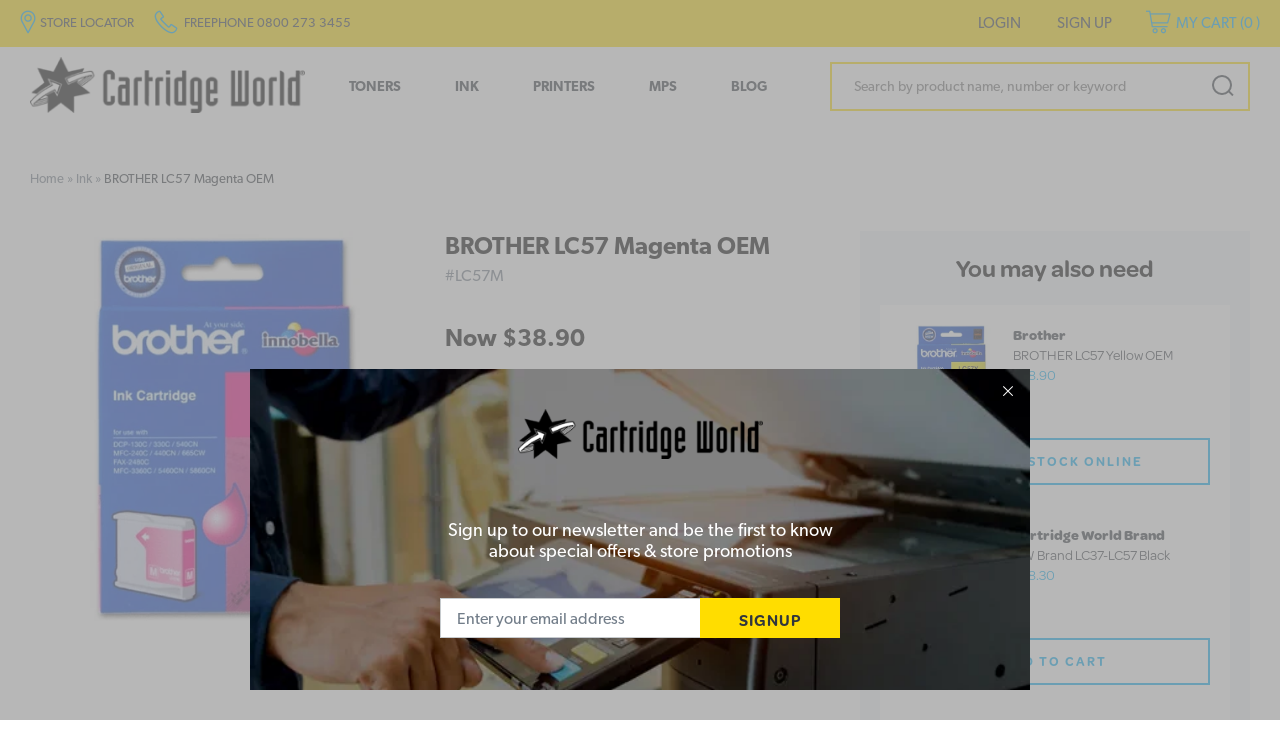

--- FILE ---
content_type: text/html;charset=UTF-8
request_url: https://www.cartridgeworld.co.nz/ink/brother-lc57-magenta-oem?i=24
body_size: 21517
content:

<!DOCTYPE html>
<html>
<head>
<title>BROTHER LC57 Magenta OEM - Cartridge World</title>
<link rel="canonical" href="https://www.cartridgeworld.co.nz/ink/brother-lc57-magenta-oem?i=24">
<meta name="og:url" property="og:url" content="https://www.cartridgeworld.co.nz/ink/brother-lc57-magenta-oem?i=24">
<meta name="og:title" property="og:title" content="Shop BROTHER LC57 Magenta OEM online from Cartridge World. 100% satisfaction guarantee. Free delivery over $50.">
<meta name="description" property="description" content="Shop BROTHER LC57 Magenta OEM online from Cartridge World. 100% satisfaction guarantee. Free delivery over $50.">
<meta name="og:description" property="og:description" content="Shop BROTHER LC57 Magenta OEM online from Cartridge World. 100% satisfaction guarantee. Free delivery over $50.">
<meta name="og:type" property="og:type" content="product">
<meta name="og:site_name" property="og:site_name" content="Cartridge World">
<meta name="og:image" property="og:image" content="https://www.cartridgeworld.co.nz/content/products/2726-brother-lc57-magenta-oem.jpg?width=928&amp;height=928&amp;fit=bounds&amp;fill=solid&amp;fill-colour=white">
<meta name="og:image:width" property="og:image:width" content="928">
<meta name="og:image:height" property="og:image:height" content="928">
	<meta http-equiv="Content-Type" content="text/html; charset=UTF-8" />
	<meta name="viewport" content="width=device-width,initial-scale=1">
	<!-- Disable IE compatibility mode -->
	<meta http-equiv="X-UA-Compatible" content="IE=11; IE=10; IE=9; IE=8; IE=EDGE">

	<meta name="facebook-domain-verification" content="18uyubnru4l1kluqc9zyi6l2zcdi4r" />
	<link rel="stylesheet" href="https://use.typekit.net/alu8wjp.css">
	<link rel="shortcut icon" href="https://www.cartridgeworld.co.nz/content/images/favicon.ico" type="image/x-icon" />
	<link rel="apple-touch-icon" href="https://www.cartridgeworld.co.nz/content/images/apple-touch-icon.png">
	<link rel="apple-touch-icon" sizes="57x57" href="https://www.cartridgeworld.co.nz/content/images/apple-touch-icon-57x57.png" />
	<link rel="apple-touch-icon" sizes="72x72" href="https://www.cartridgeworld.co.nz/content/images/apple-touch-icon-72x72.png" />
	<link rel="apple-touch-icon" sizes="76x76" href="https://www.cartridgeworld.co.nz/content/images/apple-touch-icon-76x76.png" />
	<link rel="apple-touch-icon" sizes="114x114" href="https://www.cartridgeworld.co.nz/content/images/apple-touch-icon-114x114.png" />
	<link rel="apple-touch-icon" sizes="120x120" href="https://www.cartridgeworld.co.nz/content/images/apple-touch-icon-120x120.png" />
	<link rel="apple-touch-icon" sizes="144x144" href="https://www.cartridgeworld.co.nz/content/images/apple-touch-icon-144x144.png" />
	<link rel="apple-touch-icon" sizes="152x152" href="https://www.cartridgeworld.co.nz/content/images/apple-touch-icon-152x152.png" />
	<link rel="apple-touch-icon" sizes="180x180" href="https://www.cartridgeworld.co.nz/content/images/apple-touch-icon-180x180.png" />

	<link rel="stylesheet" href="/static/css/1797176787?eNpVjtENgzAMREdhAuqRIpO41CIkUc7Qjt+gBhX+rKd353O7pJArBnIFVNgvPAtoM41q2q5UVoKa0DMn47cgr0LTpjGQu6AHPDC4navyFKX3gQFyPlcZV/1oQteOwnGOeeLYzYapSClSfSuVZD/zvsq/xC95s/+oHjl5UFiL3OD15bHnC+zYXMk=">
<script>
psdatalayer = [{"pageType":"product","ecommerce":{"currencyCode":"NZD","detail":{"products":[{"id":"24","name":"BROTHER LC57 Magenta OEM","price":"38.90","brand":"Brother","category":"Ink"}]}},"facebook":{"content_type":"product","content_ids":"24","content_name":"BROTHER LC57 Magenta OEM","value":"38.90","currency":"NZD"}}];
dataLayer = psdatalayer;
</script>

<!-- Google Tag Manager -->
<script>(function(w,d,s,l,i){w[l]=w[l]||[];w[l].push({'gtm.start':
new Date().getTime(),event:'gtm.js'});var f=d.getElementsByTagName(s)[0],
j=d.createElement(s),dl=l!='dataLayer'?'&l='+l:'';j.async=true;j.src=
'//www.googletagmanager.com/gtm.js?id='+i+dl;f.parentNode.insertBefore(j,f);
})(window,document,'script','dataLayer','GTM-K4KQL99');</script>
<!-- End Google Tag Manager -->
<link rel="stylesheet" href="/generic/external/ionicons/2.0.0/css/ionicons.min.css">
<link rel="stylesheet" href="https://use.typekit.net/gor6eos.css">
</head>

<body>

<!-- Google Tag Manager (noscript) -->
<noscript><iframe src="//www.googletagmanager.com/ns.html?id=GTM-K4KQL99"
height="0" width="0" style="display:none;visibility:hidden"></iframe></noscript>
<!-- End Google Tag Manager (noscript) -->

	<script>
                window.checkout = {"baseurl":"\/","checkouturl":"\/checkout","assets":{"brandlogo":{"logo":{"image1x":"https:\/\/www.cartridgeworld.co.nz\/content\/images\/90da8d256ec3fdc8a21945b231252627.png","image2x":"https:\/\/www.cartridgeworld.co.nz\/content\/images\/90da8d256ec3fdc8a21945b231252627.png","imagesvg":"","alt":"Cartridge World"}},"visacard":{"assetName":"Visa","url":"http:\/\/www.visa.com\/","icon":{"image2x":"https:\/\/www.cartridgeworld.co.nz\/generic\/images\/checkout\/payment-logo-visa.png?height=32","image1x":"https:\/\/www.cartridgeworld.co.nz\/generic\/images\/checkout\/payment-logo-visa.png?height=16","alt":"Visa"},"footer":{"image2x":"https:\/\/www.cartridgeworld.co.nz\/generic\/images\/checkout\/payment-logo-visa.png?width=100","image1x":"https:\/\/www.cartridgeworld.co.nz\/generic\/images\/checkout\/payment-logo-visa.png?width=50","alt":"Visa"}},"visacard_light":{"assetName":"Visa (light)","url":"http:\/\/www.visa.com\/","icon":{"image2x":"https:\/\/www.cartridgeworld.co.nz\/generic\/images\/checkout\/payment-logo-visa-light.png?height=32","image1x":"https:\/\/www.cartridgeworld.co.nz\/generic\/images\/checkout\/payment-logo-visa-light.png?height=16","alt":"Visa"},"footer":{"image2x":"https:\/\/www.cartridgeworld.co.nz\/generic\/images\/checkout\/payment-logo-visa-light.png?width=100","image1x":"https:\/\/www.cartridgeworld.co.nz\/generic\/images\/checkout\/payment-logo-visa-light.png?width=50","alt":"Visa"}},"mastercard":{"assetName":"MasterCard","url":"https:\/\/www.mastercard.com\/","icon":{"image2x":"https:\/\/www.cartridgeworld.co.nz\/generic\/images\/checkout\/payment-logo-mastercard-dark.png?height=32","image1x":"https:\/\/www.cartridgeworld.co.nz\/generic\/images\/checkout\/payment-logo-mastercard-dark.png?height=16","alt":"Mastercard"},"footer":{"image2x":"https:\/\/www.cartridgeworld.co.nz\/generic\/images\/checkout\/payment-logo-mastercard-dark.png?width=100","image1x":"https:\/\/www.cartridgeworld.co.nz\/generic\/images\/checkout\/payment-logo-mastercard-dark.png?width=50","alt":"Mastercard"}},"mastercard_light":{"assetName":"MasterCard (light)","url":"https:\/\/www.mastercard.com\/","icon":{"image2x":"https:\/\/www.cartridgeworld.co.nz\/generic\/images\/checkout\/payment-logo-mastercard-light.png?height=32","image1x":"https:\/\/www.cartridgeworld.co.nz\/generic\/images\/checkout\/payment-logo-mastercard-light.png?height=16","alt":"Mastercard"},"footer":{"image2x":"https:\/\/www.cartridgeworld.co.nz\/generic\/images\/checkout\/payment-logo-mastercard-light.png?width=100","image1x":"https:\/\/www.cartridgeworld.co.nz\/generic\/images\/checkout\/payment-logo-mastercard-light.png?width=50","alt":"Mastercard"}},"amexcard":{"assetName":"American Express","url":"https:\/\/www.americanexpress.com\/","icon":{"image2x":"https:\/\/www.cartridgeworld.co.nz\/generic\/images\/checkout\/payment-logo-american-express.png?height=32","image1x":"https:\/\/www.cartridgeworld.co.nz\/generic\/images\/checkout\/payment-logo-american-express.png?height=16","alt":"American Express"},"footer":{"image2x":"https:\/\/www.cartridgeworld.co.nz\/generic\/images\/checkout\/payment-logo-american-express.png?width=100","image1x":"https:\/\/www.cartridgeworld.co.nz\/generic\/images\/checkout\/payment-logo-american-express.png?width=50","alt":"American Express"}},"amexcard_light":{"assetName":"American Express (light)","url":"https:\/\/www.americanexpress.com\/","icon":{"image2x":"https:\/\/www.cartridgeworld.co.nz\/generic\/images\/checkout\/payment-logo-american-express-light.png?height=32","image1x":"https:\/\/www.cartridgeworld.co.nz\/generic\/images\/checkout\/payment-logo-american-express-light.png?height=16","alt":"American Express"},"footer":{"image2x":"https:\/\/www.cartridgeworld.co.nz\/generic\/images\/checkout\/payment-logo-american-express-light.png?width=100","image1x":"https:\/\/www.cartridgeworld.co.nz\/generic\/images\/checkout\/payment-logo-american-express-light.png?width=50","alt":"American Express"}},"qcard":{"assetName":"Q Card","url":"https:\/\/www.qcard.co.nz\/","icon":{"image2x":"https:\/\/www.cartridgeworld.co.nz\/generic\/images\/checkout\/qcard-ret.png?height=32","image1x":"https:\/\/www.cartridgeworld.co.nz\/generic\/images\/checkout\/qcard.png?height=16","alt":"Q Card"},"footer":{"image2x":"https:\/\/www.cartridgeworld.co.nz\/generic\/images\/checkout\/payment-logo-qcard.png?width=100","image1x":"https:\/\/www.cartridgeworld.co.nz\/generic\/images\/checkout\/payment-logo-qcard.png?width=50","alt":"Q Card"}},"jcb":{"assetName":"JCB (Japan Credit Bureau)","url":"https:\/\/www.global.jcb\/en\/","icon":{"image2x":"https:\/\/www.cartridgeworld.co.nz\/generic\/images\/checkout\/payment-logo-jcb-dark.png?height=32","image1x":"https:\/\/www.cartridgeworld.co.nz\/generic\/images\/checkout\/payment-logo-jcb-dark.png?height=16","alt":"JCB"},"footer":{"image2x":"https:\/\/www.cartridgeworld.co.nz\/generic\/images\/checkout\/payment-logo-jcb-dark.png?width=100","image1x":"https:\/\/www.cartridgeworld.co.nz\/generic\/images\/checkout\/payment-logo-jcb-dark.png?width=50","alt":"JCB"}},"jcb_light":{"assetName":"JCB (Japan Credit Bureau)","url":"https:\/\/www.global.jcb\/en\/","icon":{"image2x":"https:\/\/www.cartridgeworld.co.nz\/generic\/images\/checkout\/payment-logo-jcb.png?height=32","image1x":"https:\/\/www.cartridgeworld.co.nz\/generic\/images\/checkout\/payment-logo-jcb.png?height=16","alt":"JCB"},"footer":{"image2x":"https:\/\/www.cartridgeworld.co.nz\/generic\/images\/checkout\/payment-logo-jcb.png?width=100","image1x":"https:\/\/www.cartridgeworld.co.nz\/generic\/images\/checkout\/payment-logo-jcb.png?width=50","alt":"JCB"}},"generic":{"assetName":"Generic","url":"","icon":{"image2x":"https:\/\/www.cartridgeworld.co.nz\/generic\/images\/checkout\/payment-logo-default-credit-card.svg?height=32","image1x":"https:\/\/www.cartridgeworld.co.nz\/generic\/images\/checkout\/payment-logo-default-credit-card.svg?height=16","alt":"Credit Card"}},"generic_light":{"assetName":"Generic (light)","url":"","icon":{"image2x":"https:\/\/www.cartridgeworld.co.nz\/generic\/images\/checkout\/payment-logo-default-credit-card-light.svg?height=32","image1x":"https:\/\/www.cartridgeworld.co.nz\/generic\/images\/checkout\/payment-logo-default-credit-card-light.svg?height=16","alt":"Credit Card"}},"gemvisa":{"url":"https:\/\/www.gemfinance.co.nz\/","icon":{"image2x":"https:\/\/www.cartridgeworld.co.nz\/generic\/images\/checkout\/payment-logo-gem.png?height=32","image1x":"https:\/\/www.cartridgeworld.co.nz\/generic\/images\/checkout\/payment-logo-gem.png?height=16","alt":"Gem Visa"},"footer":{"image2x":"https:\/\/www.cartridgeworld.co.nz\/generic\/images\/checkout\/payment-logo-gem.png?width=100","image1x":"https:\/\/www.cartridgeworld.co.nz\/generic\/images\/checkout\/payment-logo-gem.png?width=50","alt":"Gem Visa"}},"stripe_logo":{"url":"https:\/\/stripe.com\/","footer":{"image2x":"https:\/\/www.cartridgeworld.co.nz\/generic\/images\/checkout\/payment-logo-stripe.png?width=100","image1x":"https:\/\/www.cartridgeworld.co.nz\/generic\/images\/checkout\/payment-logo-stripe.png?width=50","alt":"Stripe"}},"stripe_logo_light":{"url":"https:\/\/stripe.com\/","footer":{"image2x":"https:\/\/www.cartridgeworld.co.nz\/generic\/images\/checkout\/payment-logo-stripe-light.png?width=100","image1x":"https:\/\/www.cartridgeworld.co.nz\/generic\/images\/checkout\/payment-logo-stripe-light.png?width=50","alt":"Stripe"}},"paymentexpress":{"url":"https:\/\/www.windcave.com\/","footer":{"image2x":"https:\/\/www.cartridgeworld.co.nz\/generic\/images\/checkout\/payment-logo-windcave-dark.png?width=100","image1x":"https:\/\/www.cartridgeworld.co.nz\/generic\/images\/checkout\/payment-logo-windcave-dark.png?width=50","alt":"Windcave"}},"paymentexpress_light":{"url":"https:\/\/www.windcave.com\/","footer":{"image2x":"https:\/\/www.cartridgeworld.co.nz\/generic\/images\/checkout\/payment-logo-windcave.png?width=100","image1x":"https:\/\/www.cartridgeworld.co.nz\/generic\/images\/checkout\/payment-logo-windcave.png?width=50","alt":"Windcave"}},"paymark":{"url":"https:\/\/www.paymark.co.nz\/products\/online-eftpos\/consumer\/","logo":{"image2x":"https:\/\/www.cartridgeworld.co.nz\/generic\/images\/checkout\/logo-online-eftpos.png?height=36","image1x":"https:\/\/www.cartridgeworld.co.nz\/generic\/images\/checkout\/logo-online-eftpos.png?height=18","alt":"Online EFTPOS"},"logo_light":{"image2x":"https:\/\/www.cartridgeworld.co.nz\/generic\/images\/checkout\/logo-online-eftpos-light.svg?height=36","image1x":"https:\/\/www.cartridgeworld.co.nz\/generic\/images\/checkout\/logo-online-eftpos-light.svg?height=18","alt":"Online EFTPOS"},"footer":{"image2x":"https:\/\/www.cartridgeworld.co.nz\/generic\/images\/checkout\/payment-logo-online-eftpos.png?width=100","image1x":"https:\/\/www.cartridgeworld.co.nz\/generic\/images\/checkout\/payment-logo-online-eftpos.png?width=50","alt":"Online EFTPOS"},"footer_light":{"image2x":"https:\/\/www.cartridgeworld.co.nz\/generic\/images\/checkout\/payment-logo-online-eftpos-light.png?width=100","image1x":"https:\/\/www.cartridgeworld.co.nz\/generic\/images\/checkout\/payment-logo-online-eftpos-light.png?width=50","alt":"Online EFTPOS"}},"applepay":{"url":"https:\/\/www.apple.com\/apple-pay\/","logo":{"image":"https:\/\/www.cartridgeworld.co.nz\/generic\/images\/checkout\/logo-applepay.svg","alt":"Apple Pay"},"logo_light":{"image":"https:\/\/www.cartridgeworld.co.nz\/generic\/images\/checkout\/logo-applepay-light.svg","alt":"Apple Pay"},"footer":{"image2x":"https:\/\/www.cartridgeworld.co.nz\/generic\/images\/checkout\/payment-logo-applepay-dark.png?width=100","image1x":"https:\/\/www.cartridgeworld.co.nz\/generic\/images\/checkout\/payment-logo-applepay-dark.png?width=50","alt":"Apple Pay"},"footer_light":{"image2x":"https:\/\/www.cartridgeworld.co.nz\/generic\/images\/checkout\/payment-logo-applepay.png?width=100","image1x":"https:\/\/www.cartridgeworld.co.nz\/generic\/images\/checkout\/payment-logo-applepay.png?width=50","alt":"Apple Pay"}},"afterpay":{"url":"https:\/\/www.afterpay.com","logo":{"image":"https:\/\/www.cartridgeworld.co.nz\/generic\/images\/checkout\/logo-afterpay.svg","alt":"Afterpay"},"logo_light":{"image":"https:\/\/www.cartridgeworld.co.nz\/generic\/images\/checkout\/logo-afterpay-light.svg","alt":"Afterpay"},"pay":{"image":"https:\/\/www.cartridgeworld.co.nz\/generic\/images\/checkout\/pay-button-afterpay-light.svg","alt":"Pay now with Afterpay"},"pay_light":{"image":"https:\/\/www.cartridgeworld.co.nz\/generic\/images\/checkout\/pay-button-afterpay-dark.svg","alt":"Pay now with Afterpay"},"footer":{"image2x":"https:\/\/www.cartridgeworld.co.nz\/generic\/images\/checkout\/payment-logo-afterpay.png?width=100","image1x":"https:\/\/www.cartridgeworld.co.nz\/generic\/images\/checkout\/payment-logo-afterpay.png?width=50","alt":"Afterpay"},"footer_light":{"image2x":"https:\/\/www.cartridgeworld.co.nz\/generic\/images\/checkout\/payment-logo-afterpay-light.png?width=100","image1x":"https:\/\/www.cartridgeworld.co.nz\/generic\/images\/checkout\/payment-logo-afterpay-light.png?width=50","alt":"Afterpay"}},"laybuy":{"url":"https:\/\/www.laybuy.com\/","logo":{"image":"https:\/\/www.cartridgeworld.co.nz\/generic\/images\/checkout\/logo-laybuy-by-klarna.svg","alt":"Laybuy"},"logo_light":{"image":"https:\/\/www.cartridgeworld.co.nz\/generic\/images\/checkout\/logo-laybuy-by-klarna.svg","alt":"Laybuy"},"footer":{"image2x":"https:\/\/www.cartridgeworld.co.nz\/generic\/images\/checkout\/payment-logo-laybuy-by-klarna.svg","image1x":"https:\/\/www.cartridgeworld.co.nz\/generic\/images\/checkout\/payment-logo-laybuy-by-klarna.svg","alt":"Laybuy"},"footer_light":{"image2x":"https:\/\/www.cartridgeworld.co.nz\/generic\/images\/checkout\/payment-logo-laybuy-by-klarna-light.svg","image1x":"https:\/\/www.cartridgeworld.co.nz\/generic\/images\/checkout\/payment-logo-laybuy-by-klarna-light.svg","alt":"Laybuy"}},"oxipay":{"url":"https:\/\/oxipay.co.nz\/","logo":{"image":"https:\/\/www.cartridgeworld.co.nz\/generic\/images\/checkout\/logo-oxipay.svg","alt":"Oxipay"},"logo_light":{"image":"https:\/\/www.cartridgeworld.co.nz\/generic\/images\/checkout\/logo-oxipay-light.svg","alt":"Oxipay"},"footer":{"image2x":"https:\/\/www.cartridgeworld.co.nz\/generic\/images\/checkout\/payment-logo-oxipay.png?width=100","image1x":"https:\/\/www.cartridgeworld.co.nz\/generic\/images\/checkout\/payment-logo-oxipay.png?width=50","alt":"Oxipay"},"footer_light":{"image2x":"https:\/\/www.cartridgeworld.co.nz\/generic\/images\/checkout\/payment-logo-oxipay-light.png?width=100","image1x":"https:\/\/www.cartridgeworld.co.nz\/generic\/images\/checkout\/payment-logo-oxipay-light.png?width=50","alt":"Oxipay"}},"humm":{"url":{"AU":"https:\/\/www.shophumm.com.au\/","NZ":"https:\/\/www.shophumm.co.nz\/"},"logo":{"image":"https:\/\/www.cartridgeworld.co.nz\/generic\/images\/checkout\/logo-humm.png","alt":"Humm"},"logo_light":{"image":"https:\/\/www.cartridgeworld.co.nz\/generic\/images\/checkout\/logo-humm-light.png","alt":"Humm"},"footer":{"image2x":"https:\/\/www.cartridgeworld.co.nz\/generic\/images\/checkout\/payment-logo-humm-dark.png?width=100","image1x":"https:\/\/www.cartridgeworld.co.nz\/generic\/images\/checkout\/payment-logo-humm-dark.png?width=50","alt":"Humm"},"footer_light":{"image2x":"https:\/\/www.cartridgeworld.co.nz\/generic\/images\/checkout\/payment-logo-humm.png?width=100","image1x":"https:\/\/www.cartridgeworld.co.nz\/generic\/images\/checkout\/payment-logo-humm.png?width=50","alt":"Humm"}},"paypal":{"url":"https:\/\/www.paypal.com","logo":{"image":"https:\/\/www.cartridgeworld.co.nz\/generic\/images\/checkout\/logo-paypal.svg","alt":"PayPal"},"logo_light":{"image":"https:\/\/www.cartridgeworld.co.nz\/generic\/images\/checkout\/logo-paypal-white.svg","alt":"PayPal"},"footer":{"image2x":"https:\/\/www.cartridgeworld.co.nz\/generic\/images\/checkout\/payment-logo-paypal.png?width=100","image1x":"https:\/\/www.cartridgeworld.co.nz\/generic\/images\/checkout\/payment-logo-paypal.png?width=50","alt":"PayPal"},"footer_light":{"image2x":"https:\/\/www.cartridgeworld.co.nz\/generic\/images\/checkout\/payment-logo-paypal-light.png?width=100","image1x":"https:\/\/www.cartridgeworld.co.nz\/generic\/images\/checkout\/payment-logo-paypal-light.png?width=50","alt":"PayPal"}},"partpay":{"url":"https:\/\/partpay.co.nz\/","logo":{"image":"https:\/\/www.cartridgeworld.co.nz\/generic\/images\/checkout\/logo-partpay.svg","alt":"PartPay"},"footer":{"image2x":"https:\/\/www.cartridgeworld.co.nz\/generic\/images\/checkout\/payment-logo-partpay.png?width=100","image1x":"https:\/\/www.cartridgeworld.co.nz\/generic\/images\/checkout\/payment-logo-partpay.png?width=50","alt":"PartPay"}},"genoapay":{"url":"https:\/\/www.genoapay.com\/","logo":{"image":"https:\/\/www.cartridgeworld.co.nz\/generic\/images\/checkout\/logo-genoapay.svg","alt":"Genoapay"},"logo_light":{"image":"https:\/\/www.cartridgeworld.co.nz\/generic\/images\/checkout\/logo-genoapay-light.svg","alt":"Genoapay"},"footer":{"image2x":"https:\/\/www.cartridgeworld.co.nz\/generic\/images\/checkout\/payment-logo-genoapay.png?width=100","image1x":"https:\/\/www.cartridgeworld.co.nz\/generic\/images\/checkout\/payment-logo-genoapay.png?width=50","alt":"Genoapay"},"footer_light":{"image2x":"https:\/\/www.cartridgeworld.co.nz\/generic\/images\/checkout\/payment-logo-genoapay-light.png?width=100","image1x":"https:\/\/www.cartridgeworld.co.nz\/generic\/images\/checkout\/payment-logo-genoapay-light.png?width=50","alt":"Genoapay"}},"latitudepay":{"url":"https:\/\/www.latitudepay.com\/","logo":{"image":"https:\/\/www.cartridgeworld.co.nz\/generic\/images\/checkout\/logo-latitudepay.svg","alt":"LatitudePay"},"logo_light":{"image":"https:\/\/www.cartridgeworld.co.nz\/generic\/images\/checkout\/logo-latitudepay-white.svg","alt":"LatitudePay"},"footer":{"image2x":"https:\/\/www.cartridgeworld.co.nz\/generic\/images\/checkout\/payment-logo-latitudepay.png?width=100","image1x":"https:\/\/www.cartridgeworld.co.nz\/generic\/images\/checkout\/payment-logo-latitudepay.png?width=50","alt":"LatitudePay"},"footer_light":{"image2x":"https:\/\/www.cartridgeworld.co.nz\/generic\/images\/checkout\/payment-logo-latitudepay-light.png?width=100","image1x":"https:\/\/www.cartridgeworld.co.nz\/generic\/images\/checkout\/payment-logo-latitudepay-light.png?width=50","alt":"LatitudePay"}},"alipay":{"url":"https:\/\/intl.alipay.com\/","logo":{"image":"https:\/\/www.cartridgeworld.co.nz\/generic\/images\/checkout\/alipay-ret.png","imagesm":"https:\/\/www.cartridgeworld.co.nz\/generic\/images\/checkout\/alipay-ret.png?height=24","imagemd":"https:\/\/www.cartridgeworld.co.nz\/generic\/images\/checkout\/alipay-ret.png?height=48","imagelg":"https:\/\/www.cartridgeworld.co.nz\/generic\/images\/checkout\/alipay-ret.png?height=96","imagexl":"https:\/\/www.cartridgeworld.co.nz\/generic\/images\/checkout\/alipay-ret.png?height=192","alt":"Alipay"},"logo_light":{"image":"https:\/\/www.cartridgeworld.co.nz\/generic\/images\/checkout\/alipay-light-ret.png","imagesm":"https:\/\/www.cartridgeworld.co.nz\/generic\/images\/checkout\/alipay-light-ret.png?height=24","imagemd":"https:\/\/www.cartridgeworld.co.nz\/generic\/images\/checkout\/alipay-light-ret.png?height=48","imagelg":"https:\/\/www.cartridgeworld.co.nz\/generic\/images\/checkout\/alipay-light-ret.png?height=96","imagexl":"https:\/\/www.cartridgeworld.co.nz\/generic\/images\/checkout\/alipay-light-ret.png?height=192","alt":"Alipay"},"footer":{"image2x":"https:\/\/www.cartridgeworld.co.nz\/generic\/images\/checkout\/payment-logo-alipay.png?width=100","image1x":"https:\/\/www.cartridgeworld.co.nz\/generic\/images\/checkout\/payment-logo-alipay.png?width=50","alt":"Alipay"},"footer_light":{"image2x":"https:\/\/www.cartridgeworld.co.nz\/generic\/images\/checkout\/payment-logo-alipay-light.png?width=100","image1x":"https:\/\/www.cartridgeworld.co.nz\/generic\/images\/checkout\/payment-logo-alipay-light.png?width=50","alt":"Alipay"}},"wechat":{"url":"https:\/\/pay.weixin.qq.com\/index.php\/public\/wechatpay","logo":{"image":"https:\/\/www.cartridgeworld.co.nz\/generic\/images\/checkout\/wechat-ret.png","imagesm":"https:\/\/www.cartridgeworld.co.nz\/generic\/images\/checkout\/wechat-ret.png?height=24","imagemd":"https:\/\/www.cartridgeworld.co.nz\/generic\/images\/checkout\/wechat-ret.png?height=48","imagelg":"https:\/\/www.cartridgeworld.co.nz\/generic\/images\/checkout\/wechat-ret.png?height=96","imagexl":"https:\/\/www.cartridgeworld.co.nz\/generic\/images\/checkout\/wechat-ret.png?height=192","alt":"WeChat Pay"},"logo_light":{"image":"https:\/\/www.cartridgeworld.co.nz\/generic\/images\/checkout\/wechat-ret-light.png","imagesm":"https:\/\/www.cartridgeworld.co.nz\/generic\/images\/checkout\/wechat-ret-light.png?height=24","imagemd":"https:\/\/www.cartridgeworld.co.nz\/generic\/images\/checkout\/wechat-ret-light.png?height=48","imagelg":"https:\/\/www.cartridgeworld.co.nz\/generic\/images\/checkout\/wechat-ret-light.png?height=96","imagexl":"https:\/\/www.cartridgeworld.co.nz\/generic\/images\/checkout\/wechat-ret-light.png?height=192","alt":"WeChat Pay"},"footer":{"image2x":"https:\/\/www.cartridgeworld.co.nz\/generic\/images\/checkout\/payment-logo-wechat.png?width=100","image1x":"https:\/\/www.cartridgeworld.co.nz\/generic\/images\/checkout\/payment-logo-wechat.png?width=50","alt":"WeChat"},"footer_light":{"image2x":"https:\/\/www.cartridgeworld.co.nz\/generic\/images\/checkout\/payment-logo-wechat-light.png?width=100","image1x":"https:\/\/www.cartridgeworld.co.nz\/generic\/images\/checkout\/payment-logo-wechat-light.png?width=50","alt":"WeChat"}},"unionpay":{"url":"https:\/\/www.unionpayintl.com","logo":{"image":"https:\/\/www.cartridgeworld.co.nz\/generic\/images\/checkout\/logo-unionpay.png","imagesm":"https:\/\/www.cartridgeworld.co.nz\/generic\/images\/checkout\/logo-unionpay.png?height=24","imagemd":"https:\/\/www.cartridgeworld.co.nz\/generic\/images\/checkout\/logo-unionpay.png?height=48","imagelg":"https:\/\/www.cartridgeworld.co.nz\/generic\/images\/checkout\/logo-unionpay.png?height=96","imagexl":"https:\/\/www.cartridgeworld.co.nz\/generic\/images\/checkout\/logo-unionpay.png?height=192","alt":"Union Pay"},"logo_light":{"image":"https:\/\/www.cartridgeworld.co.nz\/generic\/images\/checkout\/logo-unionpay-light.png","imagesm":"https:\/\/www.cartridgeworld.co.nz\/generic\/images\/checkout\/logo-unionpay-light.png?height=24","imagemd":"https:\/\/www.cartridgeworld.co.nz\/generic\/images\/checkout\/logo-unionpay-light.png?height=48","imagelg":"https:\/\/www.cartridgeworld.co.nz\/generic\/images\/checkout\/logo-unionpay-light.png?height=96","imagexl":"https:\/\/www.cartridgeworld.co.nz\/generic\/images\/checkout\/logo-unionpay-light.png?height=192","alt":"Union Pay"},"footer":{"image2x":"https:\/\/www.cartridgeworld.co.nz\/generic\/images\/checkout\/payment-logo-unionpay.png?width=100","image1x":"https:\/\/www.cartridgeworld.co.nz\/generic\/images\/checkout\/payment-logo-unionpay.png?width=50","alt":"Union Pay"},"footer_light":{"image2x":"https:\/\/www.cartridgeworld.co.nz\/generic\/images\/checkout\/payment-logo-unionpay-light.png?width=100","image1x":"https:\/\/www.cartridgeworld.co.nz\/generic\/images\/checkout\/payment-logo-unionpay-light.png?width=50","alt":"Union Pay"}},"zip":{"url":"https:\/\/zip.co","logo":{"image":"https:\/\/www.cartridgeworld.co.nz\/generic\/images\/checkout\/logo-zip.svg","alt":"Zip"},"logo_light":{"image":"https:\/\/www.cartridgeworld.co.nz\/generic\/images\/checkout\/logo-zip-light.svg","alt":"Zip"},"footer":{"image2x":"https:\/\/www.cartridgeworld.co.nz\/generic\/images\/checkout\/payment-logo-zip.svg?width=100","image1x":"https:\/\/www.cartridgeworld.co.nz\/generic\/images\/checkout\/payment-logo-zip.svg?width=50","alt":"Zip"},"footer_light":{"image2x":"https:\/\/www.cartridgeworld.co.nz\/generic\/images\/checkout\/payment-logo-zip-light.svg?width=100","image1x":"https:\/\/www.cartridgeworld.co.nz\/generic\/images\/checkout\/payment-logo-zip-light.svg?width=50","alt":"Zip"}},"klarna":{"url":"https:\/\/www.klarna.com","logo":{"image":"https:\/\/www.cartridgeworld.co.nz\/generic\/images\/checkout\/logo-klarna.svg","alt":"Klarna"},"logo_light":{"image":"https:\/\/www.cartridgeworld.co.nz\/generic\/images\/checkout\/logo-klarna-light.svg","alt":"Klarna"},"footer":{"image2x":"https:\/\/www.cartridgeworld.co.nz\/generic\/images\/checkout\/payment-logo-klarna.png?width=100","image1x":"https:\/\/www.cartridgeworld.co.nz\/generic\/images\/checkout\/payment-logo-klarna.png?width=50","alt":"Klarna"},"footer_light":{"image2x":"https:\/\/www.cartridgeworld.co.nz\/generic\/images\/checkout\/payment-logo-klarna-light.png?width=100","image1x":"https:\/\/www.cartridgeworld.co.nz\/generic\/images\/checkout\/payment-logo-klarna-light.png?width=50","alt":"Klarna"}},"google":{"icon":{"image2x":"https:\/\/www.cartridgeworld.co.nz\/generic\/images\/logo-powered-by-google-colour-retina.png","image1x":"https:\/\/www.cartridgeworld.co.nz\/generic\/images\/logo-powered-by-google-colour.png","alt":"Powered by Google"}},"addressattribution":{"icon":{"image2x":"https:\/\/www.cartridgeworld.co.nz\/generic\/images\/logo-powered-by-google-colour-retina.png?height=36","image1x":"https:\/\/www.cartridgeworld.co.nz\/generic\/images\/logo-powered-by-google-colour-retina.png?height=18","alt":"Powered by Google"}},"asb":{"logo":{"image1x":"https:\/\/www.cartridgeworld.co.nz\/generic\/images\/checkout\/logo-asb.svg","imagepopup":"https:\/\/www.cartridgeworld.co.nz\/generic\/images\/checkout\/ico-paymark-asb.svg","alt":"ASB"}},"cooperative":{"logo":{"image1x":"https:\/\/www.cartridgeworld.co.nz\/generic\/images\/checkout\/logo-co-op.svg","imagepopup":"https:\/\/www.cartridgeworld.co.nz\/generic\/images\/checkout\/ico-paymark-co-op.svg","alt":"The Co-operative Bank"}},"westpac":{"logo":{"image1x":"https:\/\/www.cartridgeworld.co.nz\/generic\/images\/checkout\/logo-westpac.svg","imagepopup":"https:\/\/www.cartridgeworld.co.nz\/generic\/images\/checkout\/ico-paymark-westpac.svg","alt":"Westpac"}},"heartland":{"logo":{"image1x":"https:\/\/www.cartridgeworld.co.nz\/generic\/images\/checkout\/logo-heartland.svg","imagepopup":"https:\/\/www.cartridgeworld.co.nz\/generic\/images\/checkout\/ico-paymark-heartland.svg","alt":"Heartland"}},"flags":{"nz":"https:\/\/www.cartridgeworld.co.nz\/generic\/images\/checkout\/flag-nz.svg","au":"https:\/\/www.cartridgeworld.co.nz\/generic\/images\/checkout\/flag-au.svg","uk":"https:\/\/www.cartridgeworld.co.nz\/generic\/images\/checkout\/flag-uk.svg","gb":"https:\/\/www.cartridgeworld.co.nz\/generic\/images\/checkout\/flag-uk.svg","us":"https:\/\/www.cartridgeworld.co.nz\/generic\/images\/checkout\/flag-us.svg","international":"https:\/\/www.cartridgeworld.co.nz\/generic\/images\/checkout\/flag-international.svg"}},"cartstates":{"iscustomer":false,"paymentservice":"","paymenttype":"ALLPAID","submitpayment":null,"progress":{"basket":{"status":"pending"},"delivery":{"status":"pending"},"payment":{"status":"pending"}},"showaddresssummary":false,"editedfields":[],"fullypaid":true,"isloggedin":false,"onlyegiftcards":false,"showcontactsummary":false,"showdeliverysummary":true,"showbillingsummary":true,"showgiftwrap":false,"cartitemshash":2723407904,"cartpaymenthash":"mCBXXvgvXEctMKal5ZuXlbOFzMexkNLlJBzMbVl3s98","locale":{"code":"NZ","name":"New Zealand"},"oneclickcheckout":false,"editdeliveryaddress":null,"currentcompleteblock":null},"ordersummary":{"currencydata":{"code":"NZD","symbol":"$","precision":"2"},"itemcount":0,"subtotal":0,"freighttbc":true,"freightlabel":"Shipping","freightdescription":"Shipping","freight":0,"discountcode":null,"discount":0,"discountcodeamount":0,"outstanding":0,"total":0,"payments":[],"charges":[],"giftcards":[],"giftcardtotal":0,"freeshippingmessage":"","tax":0,"discountcodedata":null},"customerdata":{},"deliverydata":{"deliver":{"saveddeliveryaddress":false,"templatestring":{"DELIVERY_DISABLED_MESSAGE":"DELIVERY_DISABLED_MESSAGE"},"freeshippingupsell":{"isavailable":false,"spent":0,"tospend":0,"progress":0,"message":""}},"collect":{"regions":{"Auckland":"Auckland","Otago\/Southland":"Otago\/Southland","Christchurch":"Christchurch","Bay of Plenty":"Bay of Plenty","Manawatu-Whanganui":"Manawatu-Whanganui","Wellington":"Wellington"},"stores":[],"selectedregion":null,"selectedstore":null},"parcelcollect":{"selectedpoint":null},"enableddeliveries":{"deliver":false,"collect":false,"parcelcollect":false},"deliverymethod":"COLLECT","estimate":{"enabled":false,"title":"Estimated delivery","address":"Select options for an estimated cost","freight":null},"templatestring":{"CHECKOUT_LOCALE_SELECTOR_MESSAGE":""}},"paymentdata":{"creditcard":{"savedcards":[]},"templatestring":{"PROMO_CODE_INPUT_LABEL":"Promo Code"},"enabledpayments":{"pxfusion":true,"pxpost":false,"pxpay20":false,"transactor":false,"applepay":false,"ezipay":false,"m2kgiftcard":false,"m2kloyalty":false,"oxipay":false,"humm":false,"laybuy":false,"afterpay":true,"paypal":false,"alipay":false,"wechat":false,"paymark":false,"genoapay":false,"latitudepay":false,"stripe":false,"stripeapplepay":false,"unionpay":false,"zip":false},"currentpayment":{"type":"ALLPAID","nicename":"Completed","allpaid":{"paymenturl":"https:\/\/www.cartridgeworld.co.nz\/checkout-api\/finishpayment","available":true,"error":""},"cartfrozen":false,"reseturl":"\/checkout-api\/resetpayments","continueurl":""},"configuredpayments":{"pxfusion":{"name":"pxfusion","service":"windcave","partial":false,"sequence":1,"assets":{"paymentexpress":{"url":"https:\/\/www.windcave.com\/","footer":{"image2x":"https:\/\/www.cartridgeworld.co.nz\/generic\/images\/checkout\/payment-logo-windcave-dark.png?width=100","image1x":"https:\/\/www.cartridgeworld.co.nz\/generic\/images\/checkout\/payment-logo-windcave-dark.png?width=50","alt":"Windcave"}},"visacard":{"assetName":"Visa","url":"http:\/\/www.visa.com\/","icon":{"image2x":"https:\/\/www.cartridgeworld.co.nz\/generic\/images\/checkout\/payment-logo-visa.png?height=32","image1x":"https:\/\/www.cartridgeworld.co.nz\/generic\/images\/checkout\/payment-logo-visa.png?height=16","alt":"Visa"},"footer":{"image2x":"https:\/\/www.cartridgeworld.co.nz\/generic\/images\/checkout\/payment-logo-visa.png?width=100","image1x":"https:\/\/www.cartridgeworld.co.nz\/generic\/images\/checkout\/payment-logo-visa.png?width=50","alt":"Visa"}},"mastercard":{"assetName":"MasterCard","url":"https:\/\/www.mastercard.com\/","icon":{"image2x":"https:\/\/www.cartridgeworld.co.nz\/generic\/images\/checkout\/payment-logo-mastercard-dark.png?height=32","image1x":"https:\/\/www.cartridgeworld.co.nz\/generic\/images\/checkout\/payment-logo-mastercard-dark.png?height=16","alt":"Mastercard"},"footer":{"image2x":"https:\/\/www.cartridgeworld.co.nz\/generic\/images\/checkout\/payment-logo-mastercard-dark.png?width=100","image1x":"https:\/\/www.cartridgeworld.co.nz\/generic\/images\/checkout\/payment-logo-mastercard-dark.png?width=50","alt":"Mastercard"}},"qcard":{"assetName":"Q Card","url":"https:\/\/www.qcard.co.nz\/","icon":{"image2x":"https:\/\/www.cartridgeworld.co.nz\/generic\/images\/checkout\/qcard-ret.png?height=32","image1x":"https:\/\/www.cartridgeworld.co.nz\/generic\/images\/checkout\/qcard.png?height=16","alt":"Q Card"},"footer":{"image2x":"https:\/\/www.cartridgeworld.co.nz\/generic\/images\/checkout\/payment-logo-qcard.png?width=100","image1x":"https:\/\/www.cartridgeworld.co.nz\/generic\/images\/checkout\/payment-logo-qcard.png?width=50","alt":"Q Card"}}},"enabled":true,"express":false,"termsmessage":"","termsurl":"","serviceKey":{"service":"","type":"PXFUSION","key":"pxfusion"}},"afterpay":{"name":"afterpay","partial":false,"sequence":6,"assets":{"url":"https:\/\/www.afterpay.com","logo":{"image":"https:\/\/www.cartridgeworld.co.nz\/generic\/images\/checkout\/logo-afterpay.svg","alt":"Afterpay"},"logo_light":{"image":"https:\/\/www.cartridgeworld.co.nz\/generic\/images\/checkout\/logo-afterpay-light.svg","alt":"Afterpay"},"pay":{"image":"https:\/\/www.cartridgeworld.co.nz\/generic\/images\/checkout\/pay-button-afterpay-light.svg","alt":"Pay now with Afterpay"},"pay_light":{"image":"https:\/\/www.cartridgeworld.co.nz\/generic\/images\/checkout\/pay-button-afterpay-dark.svg","alt":"Pay now with Afterpay"},"footer":{"image2x":"https:\/\/www.cartridgeworld.co.nz\/generic\/images\/checkout\/payment-logo-afterpay.png?width=100","image1x":"https:\/\/www.cartridgeworld.co.nz\/generic\/images\/checkout\/payment-logo-afterpay.png?width=50","alt":"Afterpay"},"footer_light":{"image2x":"https:\/\/www.cartridgeworld.co.nz\/generic\/images\/checkout\/payment-logo-afterpay-light.png?width=100","image1x":"https:\/\/www.cartridgeworld.co.nz\/generic\/images\/checkout\/payment-logo-afterpay-light.png?width=50","alt":"Afterpay"}},"enabled":true,"express":false,"termsmessage":"","termsurl":"","serviceKey":{"service":"","type":"AFTERPAY","key":"afterpay"}}},"allGiftCards":[]},"freightlocales":{"NZ":{"country":"New Zealand","code":"NZ","urlcode":"NZ","continent":"Oceania","currencycode":"NZD","currencysymbol":"$","currencyprecision":"2","isdcode":"64"}},"billinglocales":{"AF":{"country":"Afghanistan","code":"AF","urlcode":"AF","continent":"Asia","currencycode":null,"currencysymbol":null,"currencyprecision":null,"isdcode":"93"},"AL":{"country":"Albania","code":"AL","urlcode":"AL","continent":"Europe","currencycode":null,"currencysymbol":null,"currencyprecision":null,"isdcode":"355"},"DZ":{"country":"Algeria","code":"DZ","urlcode":"DZ","continent":"Africa","currencycode":null,"currencysymbol":null,"currencyprecision":null,"isdcode":"213"},"AS":{"country":"American Samoa","code":"AS","urlcode":"AS","continent":"Oceania","currencycode":null,"currencysymbol":null,"currencyprecision":null,"isdcode":"1"},"AD":{"country":"Andorra","code":"AD","urlcode":"AD","continent":"Europe","currencycode":null,"currencysymbol":null,"currencyprecision":null,"isdcode":"376"},"AO":{"country":"Angola","code":"AO","urlcode":"AO","continent":"Africa","currencycode":null,"currencysymbol":null,"currencyprecision":null,"isdcode":"244"},"AI":{"country":"Anguilla","code":"AI","urlcode":"AI","continent":"","currencycode":null,"currencysymbol":null,"currencyprecision":null,"isdcode":"1"},"AQ":{"country":"Antarctica","code":"AQ","urlcode":"AQ","continent":"","currencycode":null,"currencysymbol":null,"currencyprecision":null,"isdcode":"672"},"AG":{"country":"Antigua and Barbuda","code":"AG","urlcode":"AG","continent":"North America","currencycode":null,"currencysymbol":null,"currencyprecision":null,"isdcode":"1"},"AR":{"country":"Argentina","code":"AR","urlcode":"AR","continent":"South America","currencycode":null,"currencysymbol":null,"currencyprecision":null,"isdcode":"54"},"AM":{"country":"Armenia","code":"AM","urlcode":"AM","continent":"Europe","currencycode":null,"currencysymbol":null,"currencyprecision":null,"isdcode":"374"},"AW":{"country":"Aruba","code":"AW","urlcode":"AW","continent":"","currencycode":null,"currencysymbol":null,"currencyprecision":null,"isdcode":"297"},"AU":{"country":"Australia","code":"AU","urlcode":"AU","continent":"Oceania","currencycode":"AUD","currencysymbol":"$","currencyprecision":"2","isdcode":"61"},"AT":{"country":"Austria","code":"AT","urlcode":"AT","continent":"Europe","currencycode":null,"currencysymbol":null,"currencyprecision":null,"isdcode":"43"},"AZ":{"country":"Azerbaijan","code":"AZ","urlcode":"AZ","continent":"Europe","currencycode":null,"currencysymbol":null,"currencyprecision":null,"isdcode":"994"},"BS":{"country":"Bahamas","code":"BS","urlcode":"BS","continent":"North America","currencycode":null,"currencysymbol":null,"currencyprecision":null,"isdcode":"1"},"BH":{"country":"Bahrain","code":"BH","urlcode":"BH","continent":"Asia","currencycode":"BHD","currencysymbol":".\u062f.\u0628","currencyprecision":"3","isdcode":"973"},"BD":{"country":"Bangladesh","code":"BD","urlcode":"BD","continent":"Asia","currencycode":null,"currencysymbol":null,"currencyprecision":null,"isdcode":"880"},"BB":{"country":"Barbados","code":"BB","urlcode":"BB","continent":"North America","currencycode":null,"currencysymbol":null,"currencyprecision":null,"isdcode":"1"},"BY":{"country":"Belarus","code":"BY","urlcode":"BY","continent":"Europe","currencycode":null,"currencysymbol":null,"currencyprecision":null,"isdcode":"375"},"BE":{"country":"Belgium","code":"BE","urlcode":"BE","continent":"Europe","currencycode":null,"currencysymbol":null,"currencyprecision":null,"isdcode":"32"},"BZ":{"country":"Belize","code":"BZ","urlcode":"BZ","continent":"North America","currencycode":null,"currencysymbol":null,"currencyprecision":null,"isdcode":"501"},"BJ":{"country":"Benin","code":"BJ","urlcode":"BJ","continent":"Africa","currencycode":"XOF","currencysymbol":"CFA","currencyprecision":"0","isdcode":"229"},"BM":{"country":"Bermuda","code":"BM","urlcode":"BM","continent":"","currencycode":null,"currencysymbol":null,"currencyprecision":null,"isdcode":"1"},"BT":{"country":"Bhutan","code":"BT","urlcode":"BT","continent":"Asia","currencycode":null,"currencysymbol":null,"currencyprecision":null,"isdcode":"975"},"BO":{"country":"Bolivia","code":"BO","urlcode":"BO","continent":"South America","currencycode":null,"currencysymbol":null,"currencyprecision":null,"isdcode":"591"},"BA":{"country":"Bosnia and Herzegovina","code":"BA","urlcode":"BA","continent":"Europe","currencycode":null,"currencysymbol":null,"currencyprecision":null,"isdcode":"387"},"BW":{"country":"Botswana","code":"BW","urlcode":"BW","continent":"Africa","currencycode":null,"currencysymbol":null,"currencyprecision":null,"isdcode":"267"},"BV":{"country":"Bouvet Island","code":"BV","urlcode":"BV","continent":"","currencycode":null,"currencysymbol":null,"currencyprecision":null,"isdcode":"47"},"BR":{"country":"Brazil","code":"BR","urlcode":"BR","continent":"South America","currencycode":null,"currencysymbol":null,"currencyprecision":null,"isdcode":"55"},"IO":{"country":"British Indian Ocean Territory","code":"IO","urlcode":"IO","continent":"","currencycode":null,"currencysymbol":null,"currencyprecision":null,"isdcode":"246"},"BN":{"country":"Brunei Darussalam","code":"BN","urlcode":"BN","continent":"Asia","currencycode":null,"currencysymbol":null,"currencyprecision":null,"isdcode":"673"},"BG":{"country":"Bulgaria","code":"BG","urlcode":"BG","continent":"Europe","currencycode":null,"currencysymbol":null,"currencyprecision":null,"isdcode":"359"},"BF":{"country":"Burkina Faso","code":"BF","urlcode":"BF","continent":"Africa","currencycode":"XOF","currencysymbol":"CFA","currencyprecision":"0","isdcode":"226"},"BI":{"country":"Burundi","code":"BI","urlcode":"BI","continent":"Africa","currencycode":"BIF","currencysymbol":"FBu","currencyprecision":"0","isdcode":"257"},"KH":{"country":"Cambodia","code":"KH","urlcode":"KH","continent":"Asia","currencycode":null,"currencysymbol":null,"currencyprecision":null,"isdcode":"855"},"CM":{"country":"Cameroon","code":"CM","urlcode":"CM","continent":"Africa","currencycode":"XAF","currencysymbol":"FCFA","currencyprecision":"0","isdcode":"237"},"CA":{"country":"Canada","code":"CA","urlcode":"CA","continent":"North America","currencycode":"CAD","currencysymbol":"$","currencyprecision":null,"isdcode":"1"},"CV":{"country":"Cape Verde","code":"CV","urlcode":"CV","continent":"Africa","currencycode":null,"currencysymbol":null,"currencyprecision":null,"isdcode":"238"},"KY":{"country":"Cayman Islands","code":"KY","urlcode":"KY","continent":"","currencycode":null,"currencysymbol":null,"currencyprecision":null,"isdcode":"1"},"CF":{"country":"Central African Republic","code":"CF","urlcode":"CF","continent":"Africa","currencycode":"XAF","currencysymbol":"FCFA","currencyprecision":"0","isdcode":"236"},"TD":{"country":"Chad","code":"TD","urlcode":"TD","continent":"Africa","currencycode":"XAF","currencysymbol":"FCFA","currencyprecision":"0","isdcode":"235"},"CL":{"country":"Chile","code":"CL","urlcode":"CL","continent":"South America","currencycode":"CLP","currencysymbol":"$","currencyprecision":"0","isdcode":"56"},"CN":{"country":"China","code":"CN","urlcode":"CN","continent":"Asia","currencycode":"CNY","currencysymbol":"\u00a5","currencyprecision":null,"isdcode":"86"},"CX":{"country":"Christmas Island","code":"CX","urlcode":"CX","continent":"","currencycode":null,"currencysymbol":null,"currencyprecision":null,"isdcode":"61"},"CC":{"country":"Cocos (Keeling) Islands","code":"CC","urlcode":"CC","continent":"","currencycode":null,"currencysymbol":null,"currencyprecision":null,"isdcode":"61"},"CO":{"country":"Colombia","code":"CO","urlcode":"CO","continent":"South America","currencycode":null,"currencysymbol":null,"currencyprecision":null,"isdcode":"57"},"KM":{"country":"Comoros","code":"KM","urlcode":"KM","continent":"Africa","currencycode":"KMF","currencysymbol":"CF","currencyprecision":"0","isdcode":"269"},"CG":{"country":"Congo","code":"CG","urlcode":"CG","continent":"Africa","currencycode":"XAF","currencysymbol":"FCFA","currencyprecision":"0","isdcode":"242"},"CD":{"country":"Congo, the Democratic Republic of the","code":"CD","urlcode":"CD","continent":"Africa","currencycode":null,"currencysymbol":null,"currencyprecision":null,"isdcode":"243"},"CK":{"country":"Cook Islands","code":"CK","urlcode":"CK","continent":"Oceania","currencycode":null,"currencysymbol":null,"currencyprecision":null,"isdcode":"682"},"CR":{"country":"Costa Rica","code":"CR","urlcode":"CR","continent":"North America","currencycode":null,"currencysymbol":null,"currencyprecision":null,"isdcode":"506"},"CI":{"country":"Cote D'Ivoire","code":"CI","urlcode":"CI","continent":"Africa","currencycode":"XOF","currencysymbol":"CFA","currencyprecision":"0","isdcode":"225"},"HR":{"country":"Croatia","code":"HR","urlcode":"HR","continent":"Europe","currencycode":null,"currencysymbol":null,"currencyprecision":null,"isdcode":"385"},"CU":{"country":"Cuba","code":"CU","urlcode":"CU","continent":"North America","currencycode":null,"currencysymbol":null,"currencyprecision":null,"isdcode":"53"},"CY":{"country":"Cyprus","code":"CY","urlcode":"CY","continent":"Europe","currencycode":null,"currencysymbol":null,"currencyprecision":null,"isdcode":"90"},"CZ":{"country":"Czech Republic","code":"CZ","urlcode":"CZ","continent":"Europe","currencycode":null,"currencysymbol":null,"currencyprecision":null,"isdcode":"420"},"DK":{"country":"Denmark","code":"DK","urlcode":"DK","continent":"Europe","currencycode":null,"currencysymbol":null,"currencyprecision":null,"isdcode":"45"},"DJ":{"country":"Djibouti","code":"DJ","urlcode":"DJ","continent":"Africa","currencycode":"DJF","currencysymbol":"Fdj","currencyprecision":"0","isdcode":"253"},"DM":{"country":"Dominica","code":"DM","urlcode":"DM","continent":"North America","currencycode":null,"currencysymbol":null,"currencyprecision":null,"isdcode":"1"},"DO":{"country":"Dominican Republic","code":"DO","urlcode":"DO","continent":"","currencycode":null,"currencysymbol":null,"currencyprecision":null,"isdcode":"1"},"EC":{"country":"Ecuador","code":"EC","urlcode":"EC","continent":"South America","currencycode":null,"currencysymbol":null,"currencyprecision":null,"isdcode":"593"},"EG":{"country":"Egypt","code":"EG","urlcode":"EG","continent":"Africa","currencycode":null,"currencysymbol":null,"currencyprecision":null,"isdcode":"20"},"SV":{"country":"El Salvador","code":"SV","urlcode":"SV","continent":"North America","currencycode":null,"currencysymbol":null,"currencyprecision":null,"isdcode":"503"},"GQ":{"country":"Equatorial Guinea","code":"GQ","urlcode":"GQ","continent":"Africa","currencycode":"XAF","currencysymbol":"FCFA","currencyprecision":"0","isdcode":"240"},"ER":{"country":"Eritrea","code":"ER","urlcode":"ER","continent":"Africa","currencycode":null,"currencysymbol":null,"currencyprecision":null,"isdcode":"291"},"EE":{"country":"Estonia","code":"EE","urlcode":"EE","continent":"Europe","currencycode":null,"currencysymbol":null,"currencyprecision":null,"isdcode":"372"},"ET":{"country":"Ethiopia","code":"ET","urlcode":"ET","continent":"Africa","currencycode":null,"currencysymbol":null,"currencyprecision":null,"isdcode":"251"},"FK":{"country":"Falkland Islands (Malvinas)","code":"FK","urlcode":"FK","continent":"South America","currencycode":null,"currencysymbol":null,"currencyprecision":null,"isdcode":"500"},"FO":{"country":"Faroe Islands","code":"FO","urlcode":"FO","continent":"","currencycode":null,"currencysymbol":null,"currencyprecision":null,"isdcode":"298"},"FJ":{"country":"Fiji","code":"FJ","urlcode":"FJ","continent":"Oceania","currencycode":null,"currencysymbol":null,"currencyprecision":null,"isdcode":"679"},"FI":{"country":"Finland","code":"FI","urlcode":"FI","continent":"Europe","currencycode":null,"currencysymbol":null,"currencyprecision":null,"isdcode":"358"},"FR":{"country":"France","code":"FR","urlcode":"FR","continent":"Europe","currencycode":"EUR","currencysymbol":"\u20ac","currencyprecision":"2","isdcode":"33"},"GF":{"country":"French Guiana","code":"GF","urlcode":"GF","continent":"Africa","currencycode":null,"currencysymbol":null,"currencyprecision":null,"isdcode":"594"},"PF":{"country":"French Polynesia","code":"PF","urlcode":"PF","continent":"Oceania","currencycode":"XPF","currencysymbol":"\u20a3","currencyprecision":"0","isdcode":"689"},"TF":{"country":"French Southern Territories","code":"TF","urlcode":"TF","continent":"","currencycode":null,"currencysymbol":null,"currencyprecision":null,"isdcode":"262"},"GA":{"country":"Gabon","code":"GA","urlcode":"GA","continent":"Africa","currencycode":"XAF","currencysymbol":"FCFA","currencyprecision":"0","isdcode":"241"},"GM":{"country":"Gambia","code":"GM","urlcode":"GM","continent":"Africa","currencycode":null,"currencysymbol":null,"currencyprecision":null,"isdcode":"220"},"GE":{"country":"Georgia","code":"GE","urlcode":"GE","continent":"Europe","currencycode":null,"currencysymbol":null,"currencyprecision":null,"isdcode":"995"},"DE":{"country":"Germany","code":"DE","urlcode":"DE","continent":"Europe","currencycode":null,"currencysymbol":null,"currencyprecision":null,"isdcode":"49"},"GH":{"country":"Ghana","code":"GH","urlcode":"GH","continent":"Africa","currencycode":null,"currencysymbol":null,"currencyprecision":null,"isdcode":"233"},"GI":{"country":"Gibraltar","code":"GI","urlcode":"GI","continent":"","currencycode":null,"currencysymbol":null,"currencyprecision":null,"isdcode":"350"},"GR":{"country":"Greece","code":"GR","urlcode":"GR","continent":"Europe","currencycode":null,"currencysymbol":null,"currencyprecision":null,"isdcode":"30"},"GL":{"country":"Greenland","code":"GL","urlcode":"GL","continent":"","currencycode":null,"currencysymbol":null,"currencyprecision":null,"isdcode":"299"},"GD":{"country":"Grenada","code":"GD","urlcode":"GD","continent":"North America","currencycode":null,"currencysymbol":null,"currencyprecision":null,"isdcode":"1"},"GP":{"country":"Guadeloupe","code":"GP","urlcode":"GP","continent":"","currencycode":null,"currencysymbol":null,"currencyprecision":null,"isdcode":"590"},"GU":{"country":"Guam","code":"GU","urlcode":"GU","continent":"","currencycode":null,"currencysymbol":null,"currencyprecision":null,"isdcode":"1"},"GT":{"country":"Guatemala","code":"GT","urlcode":"GT","continent":"North America","currencycode":null,"currencysymbol":null,"currencyprecision":null,"isdcode":"502"},"GN":{"country":"Guinea","code":"GN","urlcode":"GN","continent":"Africa","currencycode":"GNF","currencysymbol":"FG","currencyprecision":"0","isdcode":"224"},"GW":{"country":"Guinea-Bissau","code":"GW","urlcode":"GW","continent":"Africa","currencycode":"XOF","currencysymbol":"CFA","currencyprecision":"0","isdcode":"245"},"GY":{"country":"Guyana","code":"GY","urlcode":"GY","continent":"South America","currencycode":null,"currencysymbol":null,"currencyprecision":null,"isdcode":"592"},"HT":{"country":"Haiti","code":"HT","urlcode":"HT","continent":"North America","currencycode":null,"currencysymbol":null,"currencyprecision":null,"isdcode":"385"},"HM":{"country":"Heard Island and Mcdonald Islands","code":"HM","urlcode":"HM","continent":"","currencycode":null,"currencysymbol":null,"currencyprecision":null,"isdcode":"672"},"VA":{"country":"Holy See (Vatican City State)","code":"VA","urlcode":"VA","continent":"Europe","currencycode":null,"currencysymbol":null,"currencyprecision":null,"isdcode":"379"},"HN":{"country":"Honduras","code":"HN","urlcode":"HN","continent":"North America","currencycode":null,"currencysymbol":null,"currencyprecision":null,"isdcode":"504"},"HK":{"country":"Hong Kong","code":"HK","urlcode":"HK","continent":"Asia","currencycode":"HKD","currencysymbol":"$","currencyprecision":null,"isdcode":"852"},"HU":{"country":"Hungary","code":"HU","urlcode":"HU","continent":"Europe","currencycode":null,"currencysymbol":null,"currencyprecision":null,"isdcode":"36"},"IS":{"country":"Iceland","code":"IS","urlcode":"IS","continent":"Europe","currencycode":"ISK","currencysymbol":"kr","currencyprecision":"0","isdcode":"354"},"IN":{"country":"India","code":"IN","urlcode":"IN","continent":"Asia","currencycode":null,"currencysymbol":null,"currencyprecision":null,"isdcode":"91"},"ID":{"country":"Indonesia","code":"ID","urlcode":"ID","continent":"Asia","currencycode":null,"currencysymbol":null,"currencyprecision":null,"isdcode":"62"},"IR":{"country":"Iran, Islamic Republic of","code":"IR","urlcode":"IR","continent":"Asia","currencycode":null,"currencysymbol":null,"currencyprecision":null,"isdcode":"98"},"IQ":{"country":"Iraq","code":"IQ","urlcode":"IQ","continent":"Asia","currencycode":"IQD","currencysymbol":"\u062f.\u0639","currencyprecision":"3","isdcode":"964"},"IE":{"country":"Ireland","code":"IE","urlcode":"IE","continent":"Europe","currencycode":null,"currencysymbol":null,"currencyprecision":null,"isdcode":"353"},"IL":{"country":"Israel","code":"IL","urlcode":"IL","continent":"Asia","currencycode":null,"currencysymbol":null,"currencyprecision":null,"isdcode":"972"},"IT":{"country":"Italy","code":"IT","urlcode":"IT","continent":"Europe","currencycode":null,"currencysymbol":null,"currencyprecision":null,"isdcode":"39"},"JM":{"country":"Jamaica","code":"JM","urlcode":"JM","continent":"North America","currencycode":null,"currencysymbol":null,"currencyprecision":null,"isdcode":"1"},"JP":{"country":"Japan","code":"JP","urlcode":"JP","continent":"Asia","currencycode":"JPY","currencysymbol":"\u00a5","currencyprecision":"0","isdcode":"81"},"JO":{"country":"Jordan","code":"JO","urlcode":"JO","continent":"Asia","currencycode":"JOD","currencysymbol":"\u062f.\u0623","currencyprecision":"3","isdcode":"962"},"KZ":{"country":"Kazakhstan","code":"KZ","urlcode":"KZ","continent":"Asia","currencycode":null,"currencysymbol":null,"currencyprecision":null,"isdcode":"997"},"KE":{"country":"Kenya","code":"KE","urlcode":"KE","continent":"Africa","currencycode":null,"currencysymbol":null,"currencyprecision":null,"isdcode":"254"},"KI":{"country":"Kiribati","code":"KI","urlcode":"KI","continent":"Oceania","currencycode":null,"currencysymbol":null,"currencyprecision":null,"isdcode":"686"},"KP":{"country":"Korea, Democratic People's Republic of","code":"KP","urlcode":"KP","continent":"Asia","currencycode":"KPW","currencysymbol":"\u20a9","currencyprecision":null,"isdcode":"850"},"KR":{"country":"Korea, Republic of","code":"KR","urlcode":"KR","continent":"Asia","currencycode":"KRW","currencysymbol":"\u20a9","currencyprecision":"0","isdcode":"82"},"KW":{"country":"Kuwait","code":"KW","urlcode":"KW","continent":"Asia","currencycode":"KWD","currencysymbol":"\u062f.\u0643","currencyprecision":"3","isdcode":"965"},"KG":{"country":"Kyrgyzstan","code":"KG","urlcode":"KG","continent":"Asia","currencycode":null,"currencysymbol":null,"currencyprecision":null,"isdcode":"996"},"LA":{"country":"Lao People's Democratic Republic","code":"LA","urlcode":"LA","continent":"","currencycode":null,"currencysymbol":null,"currencyprecision":null,"isdcode":"856"},"LV":{"country":"Latvia","code":"LV","urlcode":"LV","continent":"Europe","currencycode":null,"currencysymbol":null,"currencyprecision":null,"isdcode":"371"},"LB":{"country":"Lebanon","code":"LB","urlcode":"LB","continent":"Asia","currencycode":null,"currencysymbol":null,"currencyprecision":null,"isdcode":"961"},"LS":{"country":"Lesotho","code":"LS","urlcode":"LS","continent":"Africa","currencycode":null,"currencysymbol":null,"currencyprecision":null,"isdcode":"266"},"LR":{"country":"Liberia","code":"LR","urlcode":"LR","continent":"Africa","currencycode":null,"currencysymbol":null,"currencyprecision":null,"isdcode":"231"},"LY":{"country":"Libyan Arab Jamahiriya","code":"LY","urlcode":"LY","continent":"Africa","currencycode":"LYD","currencysymbol":"\u0644.\u062f","currencyprecision":"3","isdcode":"218"},"LI":{"country":"Liechtenstein","code":"LI","urlcode":"LI","continent":"Europe","currencycode":null,"currencysymbol":null,"currencyprecision":null,"isdcode":"423"},"LT":{"country":"Lithuania","code":"LT","urlcode":"LT","continent":"Europe","currencycode":null,"currencysymbol":null,"currencyprecision":null,"isdcode":"370"},"LU":{"country":"Luxembourg","code":"LU","urlcode":"LU","continent":"Europe","currencycode":null,"currencysymbol":null,"currencyprecision":null,"isdcode":"352"},"MO":{"country":"Macao","code":"MO","urlcode":"MO","continent":"","currencycode":null,"currencysymbol":null,"currencyprecision":null,"isdcode":"853"},"MK":{"country":"Macedonia, the Former Yugoslav Republic of","code":"MK","urlcode":"MK","continent":"Europe","currencycode":null,"currencysymbol":null,"currencyprecision":null,"isdcode":"389"},"MG":{"country":"Madagascar","code":"MG","urlcode":"MG","continent":"Africa","currencycode":null,"currencysymbol":null,"currencyprecision":null,"isdcode":"261"},"MW":{"country":"Malawi","code":"MW","urlcode":"MW","continent":"Africa","currencycode":null,"currencysymbol":null,"currencyprecision":null,"isdcode":"265"},"MY":{"country":"Malaysia","code":"MY","urlcode":"MY","continent":"Asia","currencycode":null,"currencysymbol":null,"currencyprecision":null,"isdcode":"60"},"MV":{"country":"Maldives","code":"MV","urlcode":"MV","continent":"Asia","currencycode":null,"currencysymbol":null,"currencyprecision":null,"isdcode":"960"},"ML":{"country":"Mali","code":"ML","urlcode":"ML","continent":"Africa","currencycode":"XOF","currencysymbol":"CFA","currencyprecision":"0","isdcode":"223"},"MT":{"country":"Malta","code":"MT","urlcode":"MT","continent":"Europe","currencycode":null,"currencysymbol":null,"currencyprecision":null,"isdcode":"356"},"MH":{"country":"Marshall Islands","code":"MH","urlcode":"MH","continent":"Oceania","currencycode":null,"currencysymbol":null,"currencyprecision":null,"isdcode":"692"},"MQ":{"country":"Martinique","code":"MQ","urlcode":"MQ","continent":"","currencycode":null,"currencysymbol":null,"currencyprecision":null,"isdcode":"596"},"MR":{"country":"Mauritania","code":"MR","urlcode":"MR","continent":"Africa","currencycode":null,"currencysymbol":null,"currencyprecision":null,"isdcode":"222"},"MU":{"country":"Mauritius","code":"MU","urlcode":"MU","continent":"Africa","currencycode":null,"currencysymbol":null,"currencyprecision":null,"isdcode":"230"},"YT":{"country":"Mayotte","code":"YT","urlcode":"YT","continent":"","currencycode":null,"currencysymbol":null,"currencyprecision":null,"isdcode":"262"},"MX":{"country":"Mexico","code":"MX","urlcode":"MX","continent":"North America","currencycode":null,"currencysymbol":null,"currencyprecision":null,"isdcode":"52"},"FM":{"country":"Micronesia, Federated States of","code":"FM","urlcode":"FM","continent":"","currencycode":null,"currencysymbol":null,"currencyprecision":null,"isdcode":"691"},"MD":{"country":"Moldova, Republic of","code":"MD","urlcode":"MD","continent":"Europe","currencycode":null,"currencysymbol":null,"currencyprecision":null,"isdcode":"373"},"MC":{"country":"Monaco","code":"MC","urlcode":"MC","continent":"Europe","currencycode":null,"currencysymbol":null,"currencyprecision":null,"isdcode":"377"},"MN":{"country":"Mongolia","code":"MN","urlcode":"MN","continent":"Asia","currencycode":null,"currencysymbol":null,"currencyprecision":null,"isdcode":"976"},"ME":{"country":"Montenegro","code":"ME","urlcode":"ME","continent":"Europe","currencycode":null,"currencysymbol":null,"currencyprecision":null,"isdcode":"382"},"MS":{"country":"Montserrat","code":"MS","urlcode":"MS","continent":"","currencycode":null,"currencysymbol":null,"currencyprecision":null,"isdcode":"1"},"MA":{"country":"Morocco","code":"MA","urlcode":"MA","continent":"Africa","currencycode":null,"currencysymbol":null,"currencyprecision":null,"isdcode":"212"},"MZ":{"country":"Mozambique","code":"MZ","urlcode":"MZ","continent":"Africa","currencycode":null,"currencysymbol":null,"currencyprecision":null,"isdcode":"258"},"MM":{"country":"Myanmar","code":"MM","urlcode":"MM","continent":"Asia","currencycode":null,"currencysymbol":null,"currencyprecision":null,"isdcode":"95"},"NA":{"country":"Namibia","code":"NA","urlcode":"NA","continent":"Africa","currencycode":null,"currencysymbol":null,"currencyprecision":null,"isdcode":"264"},"NR":{"country":"Nauru","code":"NR","urlcode":"NR","continent":"Oceania","currencycode":null,"currencysymbol":null,"currencyprecision":null,"isdcode":"674"},"NP":{"country":"Nepal","code":"NP","urlcode":"NP","continent":"Asia","currencycode":null,"currencysymbol":null,"currencyprecision":null,"isdcode":"977"},"NL":{"country":"Netherlands","code":"NL","urlcode":"NL","continent":"Europe","currencycode":null,"currencysymbol":null,"currencyprecision":null,"isdcode":"31"},"AN":{"country":"Netherlands Antilles","code":"AN","urlcode":"AN","continent":"","currencycode":null,"currencysymbol":null,"currencyprecision":null,"isdcode":"599"},"NC":{"country":"New Caledonia","code":"NC","urlcode":"NC","continent":"Oceania","currencycode":"XPF","currencysymbol":"\u20a3","currencyprecision":"0","isdcode":"687"},"NZ":{"country":"New Zealand","code":"NZ","urlcode":"NZ","continent":"Oceania","currencycode":"NZD","currencysymbol":"$","currencyprecision":"2","isdcode":"64"},"NI":{"country":"Nicaragua","code":"NI","urlcode":"NI","continent":"North America","currencycode":null,"currencysymbol":null,"currencyprecision":null,"isdcode":"505"},"NE":{"country":"Niger","code":"NE","urlcode":"NE","continent":"Africa","currencycode":"XOF","currencysymbol":"CFA","currencyprecision":"0","isdcode":"227"},"NG":{"country":"Nigeria","code":"NG","urlcode":"NG","continent":"Africa","currencycode":null,"currencysymbol":null,"currencyprecision":null,"isdcode":"234"},"NU":{"country":"Niue","code":"NU","urlcode":"NU","continent":"Oceania","currencycode":null,"currencysymbol":null,"currencyprecision":null,"isdcode":"683"},"NF":{"country":"Norfolk Island","code":"NF","urlcode":"NF","continent":"","currencycode":null,"currencysymbol":null,"currencyprecision":null,"isdcode":"672"},"MP":{"country":"Northern Mariana Islands","code":"MP","urlcode":"MP","continent":"","currencycode":null,"currencysymbol":null,"currencyprecision":null,"isdcode":"1"},"NO":{"country":"Norway","code":"NO","urlcode":"NO","continent":"Europe","currencycode":null,"currencysymbol":null,"currencyprecision":null,"isdcode":"47"},"OM":{"country":"Oman","code":"OM","urlcode":"OM","continent":"Asia","currencycode":"OMR","currencysymbol":"\u0631.\u0639.","currencyprecision":"3","isdcode":"968"},"PK":{"country":"Pakistan","code":"PK","urlcode":"PK","continent":"Asia","currencycode":null,"currencysymbol":null,"currencyprecision":null,"isdcode":"92"},"PW":{"country":"Palau","code":"PW","urlcode":"PW","continent":"Oceania","currencycode":null,"currencysymbol":null,"currencyprecision":null,"isdcode":"680"},"PS":{"country":"Palestinian Territory, Occupied","code":"PS","urlcode":"PS","continent":"Africa","currencycode":null,"currencysymbol":null,"currencyprecision":null,"isdcode":"970"},"PA":{"country":"Panama","code":"PA","urlcode":"PA","continent":"North America","currencycode":null,"currencysymbol":null,"currencyprecision":null,"isdcode":"507"},"PG":{"country":"Papua New Guinea","code":"PG","urlcode":"PG","continent":"Oceania","currencycode":null,"currencysymbol":null,"currencyprecision":null,"isdcode":"675"},"PY":{"country":"Paraguay","code":"PY","urlcode":"PY","continent":"South America","currencycode":"PYG","currencysymbol":"\u20b2","currencyprecision":"0","isdcode":"595"},"PE":{"country":"Peru","code":"PE","urlcode":"PE","continent":"South America","currencycode":null,"currencysymbol":null,"currencyprecision":null,"isdcode":"51"},"PH":{"country":"Philippines","code":"PH","urlcode":"PH","continent":"Asia","currencycode":null,"currencysymbol":null,"currencyprecision":null,"isdcode":"63"},"PN":{"country":"Pitcairn","code":"PN","urlcode":"PN","continent":"","currencycode":null,"currencysymbol":null,"currencyprecision":null,"isdcode":"64"},"PL":{"country":"Poland","code":"PL","urlcode":"PL","continent":"Europe","currencycode":null,"currencysymbol":null,"currencyprecision":null,"isdcode":"48"},"PT":{"country":"Portugal","code":"PT","urlcode":"PT","continent":"Europe","currencycode":null,"currencysymbol":null,"currencyprecision":null,"isdcode":"351"},"PR":{"country":"Puerto Rico","code":"PR","urlcode":"PR","continent":"","currencycode":null,"currencysymbol":null,"currencyprecision":null,"isdcode":"1"},"QA":{"country":"Qatar","code":"QA","urlcode":"QA","continent":"Asia","currencycode":null,"currencysymbol":null,"currencyprecision":null,"isdcode":"974"},"RE":{"country":"Reunion","code":"RE","urlcode":"RE","continent":"","currencycode":null,"currencysymbol":null,"currencyprecision":null,"isdcode":"262"},"RO":{"country":"Romania","code":"RO","urlcode":"RO","continent":"Europe","currencycode":null,"currencysymbol":null,"currencyprecision":null,"isdcode":"40"},"RU":{"country":"Russian Federation","code":"RU","urlcode":"RU","continent":"Asia","currencycode":null,"currencysymbol":null,"currencyprecision":null,"isdcode":"7"},"RW":{"country":"Rwanda","code":"RW","urlcode":"RW","continent":"Africa","currencycode":"RWF","currencysymbol":"FRw","currencyprecision":"0","isdcode":"250"},"SH":{"country":"Saint Helena","code":"SH","urlcode":"SH","continent":"","currencycode":null,"currencysymbol":null,"currencyprecision":null,"isdcode":"290"},"KN":{"country":"Saint Kitts and Nevis","code":"KN","urlcode":"KN","continent":"","currencycode":null,"currencysymbol":null,"currencyprecision":null,"isdcode":"1"},"LC":{"country":"Saint Lucia","code":"LC","urlcode":"LC","continent":"","currencycode":null,"currencysymbol":null,"currencyprecision":null,"isdcode":"1"},"PM":{"country":"Saint Pierre and Miquelon","code":"PM","urlcode":"PM","continent":"","currencycode":null,"currencysymbol":null,"currencyprecision":null,"isdcode":"508"},"VC":{"country":"Saint Vincent and the Grenadines","code":"VC","urlcode":"VC","continent":"","currencycode":null,"currencysymbol":null,"currencyprecision":null,"isdcode":"1"},"WS":{"country":"Samoa","code":"WS","urlcode":"WS","continent":"Oceania","currencycode":null,"currencysymbol":null,"currencyprecision":null,"isdcode":"685"},"SM":{"country":"San Marino","code":"SM","urlcode":"SM","continent":"Europe","currencycode":null,"currencysymbol":null,"currencyprecision":null,"isdcode":"378"},"ST":{"country":"Sao Tome and Principe","code":"ST","urlcode":"ST","continent":"Africa","currencycode":null,"currencysymbol":null,"currencyprecision":null,"isdcode":"239"},"SA":{"country":"Saudi Arabia","code":"SA","urlcode":"SA","continent":"Asia","currencycode":null,"currencysymbol":null,"currencyprecision":null,"isdcode":"966"},"SN":{"country":"Senegal","code":"SN","urlcode":"SN","continent":"Africa","currencycode":"XOF","currencysymbol":"CFA","currencyprecision":"0","isdcode":"221"},"RS":{"country":"Serbia","code":"RS","urlcode":"RS","continent":"Europe","currencycode":null,"currencysymbol":null,"currencyprecision":null,"isdcode":"381"},"SC":{"country":"Seychelles","code":"SC","urlcode":"SC","continent":"Africa","currencycode":null,"currencysymbol":null,"currencyprecision":null,"isdcode":"248"},"SL":{"country":"Sierra Leone","code":"SL","urlcode":"SL","continent":"Africa","currencycode":null,"currencysymbol":null,"currencyprecision":null,"isdcode":"232"},"SG":{"country":"Singapore","code":"SG","urlcode":"SG","continent":"Asia","currencycode":"SGD","currencysymbol":"$","currencyprecision":null,"isdcode":"65"},"SK":{"country":"Slovakia","code":"SK","urlcode":"SK","continent":"Europe","currencycode":null,"currencysymbol":null,"currencyprecision":null,"isdcode":"421"},"SI":{"country":"Slovenia","code":"SI","urlcode":"SI","continent":"Europe","currencycode":null,"currencysymbol":null,"currencyprecision":null,"isdcode":"386"},"SB":{"country":"Solomon Islands","code":"SB","urlcode":"SB","continent":"Oceania","currencycode":null,"currencysymbol":null,"currencyprecision":null,"isdcode":"677"},"SO":{"country":"Somalia","code":"SO","urlcode":"SO","continent":"Africa","currencycode":null,"currencysymbol":null,"currencyprecision":null,"isdcode":"252"},"ZA":{"country":"South Africa","code":"ZA","urlcode":"ZA","continent":"Africa","currencycode":"ZAR","currencysymbol":"R","currencyprecision":null,"isdcode":"27"},"GS":{"country":"South Georgia and the South Sandwich Islands","code":"GS","urlcode":"GS","continent":"","currencycode":null,"currencysymbol":null,"currencyprecision":null,"isdcode":"500"},"ES":{"country":"Spain","code":"ES","urlcode":"ES","continent":"Europe","currencycode":null,"currencysymbol":null,"currencyprecision":null,"isdcode":"34"},"LK":{"country":"Sri Lanka","code":"LK","urlcode":"LK","continent":"Asia","currencycode":null,"currencysymbol":null,"currencyprecision":null,"isdcode":"94"},"SD":{"country":"Sudan","code":"SD","urlcode":"SD","continent":"Africa","currencycode":null,"currencysymbol":null,"currencyprecision":null,"isdcode":"249"},"SR":{"country":"Suriname","code":"SR","urlcode":"SR","continent":"South America","currencycode":null,"currencysymbol":null,"currencyprecision":null,"isdcode":"597"},"SJ":{"country":"Svalbard and Jan Mayen","code":"SJ","urlcode":"SJ","continent":"","currencycode":null,"currencysymbol":null,"currencyprecision":null,"isdcode":"47"},"SZ":{"country":"Swaziland","code":"SZ","urlcode":"SZ","continent":"Africa","currencycode":null,"currencysymbol":null,"currencyprecision":null,"isdcode":"268"},"SE":{"country":"Sweden","code":"SE","urlcode":"SE","continent":"Europe","currencycode":null,"currencysymbol":null,"currencyprecision":null,"isdcode":"46"},"CH":{"country":"Switzerland","code":"CH","urlcode":"CH","continent":"Europe","currencycode":"CHF","currencysymbol":"\u20a3","currencyprecision":null,"isdcode":"41"},"SY":{"country":"Syrian Arab Republic","code":"SY","urlcode":"SY","continent":"","currencycode":null,"currencysymbol":null,"currencyprecision":null,"isdcode":"963"},"TW":{"country":"Taiwan","code":"TW","urlcode":"TW","continent":"Asia","currencycode":null,"currencysymbol":null,"currencyprecision":null,"isdcode":"886"},"TJ":{"country":"Tajikistan","code":"TJ","urlcode":"TJ","continent":"Asia","currencycode":null,"currencysymbol":null,"currencyprecision":null,"isdcode":"992"},"TZ":{"country":"Tanzania, United Republic of","code":"TZ","urlcode":"TZ","continent":"Africa","currencycode":null,"currencysymbol":null,"currencyprecision":null,"isdcode":"255"},"TH":{"country":"Thailand","code":"TH","urlcode":"TH","continent":"Asia","currencycode":null,"currencysymbol":null,"currencyprecision":null,"isdcode":"66"},"TL":{"country":"Timor-Leste","code":"TL","urlcode":"TL","continent":"","currencycode":null,"currencysymbol":null,"currencyprecision":null,"isdcode":"670"},"TG":{"country":"Togo","code":"TG","urlcode":"TG","continent":"Africa","currencycode":"XOF","currencysymbol":"CFA","currencyprecision":"0","isdcode":"228"},"TK":{"country":"Tokelau","code":"TK","urlcode":"TK","continent":"Oceania","currencycode":null,"currencysymbol":null,"currencyprecision":null,"isdcode":"690"},"TO":{"country":"Tonga","code":"TO","urlcode":"TO","continent":"Oceania","currencycode":null,"currencysymbol":null,"currencyprecision":null,"isdcode":"676"},"TT":{"country":"Trinidad and Tobago","code":"TT","urlcode":"TT","continent":"","currencycode":null,"currencysymbol":null,"currencyprecision":null,"isdcode":"1"},"TN":{"country":"Tunisia","code":"TN","urlcode":"TN","continent":"Africa","currencycode":"TND","currencysymbol":"\u062f.\u062a","currencyprecision":"3","isdcode":"216"},"TR":{"country":"Turkey","code":"TR","urlcode":"TR","continent":"Asia","currencycode":null,"currencysymbol":null,"currencyprecision":null,"isdcode":"90"},"TM":{"country":"Turkmenistan","code":"TM","urlcode":"TM","continent":"Asia","currencycode":null,"currencysymbol":null,"currencyprecision":null,"isdcode":"993"},"TC":{"country":"Turks and Caicos Islands","code":"TC","urlcode":"TC","continent":"","currencycode":null,"currencysymbol":null,"currencyprecision":null,"isdcode":"1"},"TV":{"country":"Tuvalu","code":"TV","urlcode":"TV","continent":"Oceania","currencycode":null,"currencysymbol":null,"currencyprecision":null,"isdcode":"688"},"UG":{"country":"Uganda","code":"UG","urlcode":"UG","continent":"Africa","currencycode":"UGX","currencysymbol":"USh","currencyprecision":"0","isdcode":"256"},"UA":{"country":"Ukraine","code":"UA","urlcode":"UA","continent":"Europe","currencycode":null,"currencysymbol":null,"currencyprecision":null,"isdcode":"380"},"AE":{"country":"United Arab Emirates","code":"AE","urlcode":"AE","continent":"Asia","currencycode":null,"currencysymbol":null,"currencyprecision":null,"isdcode":"971"},"GB":{"country":"United Kingdom","code":"GB","urlcode":"UK","continent":"Europe","currencycode":"GBP","currencysymbol":"\u00a3","currencyprecision":null,"isdcode":"44"},"US":{"country":"United States","code":"US","urlcode":"US","continent":"North America","currencycode":"USD","currencysymbol":"$","currencyprecision":"2","isdcode":"1"},"UM":{"country":"United States Minor Outlying Islands","code":"UM","urlcode":"UM","continent":"","currencycode":null,"currencysymbol":null,"currencyprecision":null,"isdcode":null},"UY":{"country":"Uruguay","code":"UY","urlcode":"UY","continent":"South America","currencycode":null,"currencysymbol":null,"currencyprecision":null,"isdcode":"598"},"UZ":{"country":"Uzbekistan","code":"UZ","urlcode":"UZ","continent":"Asia","currencycode":null,"currencysymbol":null,"currencyprecision":null,"isdcode":"998"},"VU":{"country":"Vanuatu","code":"VU","urlcode":"VU","continent":"Oceania","currencycode":"VUV","currencysymbol":"VT","currencyprecision":"0","isdcode":"678"},"VE":{"country":"Venezuela","code":"VE","urlcode":"VE","continent":"South America","currencycode":null,"currencysymbol":null,"currencyprecision":null,"isdcode":"58"},"VN":{"country":"Vietnam","code":"VN","urlcode":"VN","continent":"Asia","currencycode":"VND","currencysymbol":"\u20ab","currencyprecision":"0","isdcode":"84"},"VG":{"country":"Virgin Islands, British","code":"VG","urlcode":"VG","continent":"","currencycode":null,"currencysymbol":null,"currencyprecision":null,"isdcode":"1"},"VI":{"country":"Virgin Islands, U.s.","code":"VI","urlcode":"VI","continent":"","currencycode":null,"currencysymbol":null,"currencyprecision":null,"isdcode":"1"},"WF":{"country":"Wallis and Futuna","code":"WF","urlcode":"WF","continent":"","currencycode":"XPF","currencysymbol":"\u20a3","currencyprecision":"0","isdcode":"681"},"EH":{"country":"Western Sahara","code":"EH","urlcode":"EH","continent":"Africa","currencycode":null,"currencysymbol":null,"currencyprecision":null,"isdcode":"212"},"YE":{"country":"Yemen","code":"YE","urlcode":"YE","continent":"Asia","currencycode":null,"currencysymbol":null,"currencyprecision":null,"isdcode":"967"},"ZM":{"country":"Zambia","code":"ZM","urlcode":"ZM","continent":"Africa","currencycode":null,"currencysymbol":null,"currencyprecision":null,"isdcode":"260"},"ZW":{"country":"Zimbabwe","code":"ZW","urlcode":"ZW","continent":"Africa","currencycode":null,"currencysymbol":null,"currencyprecision":null,"isdcode":"263"}},"deliverystates":{"AL":{"locale":"US","code":"AL","name":"Alabama"},"AK":{"locale":"US","code":"AK","name":"Alaska"},"AZ":{"locale":"US","code":"AZ","name":"Arizona"},"AR":{"locale":"US","code":"AR","name":"Arkansas"},"CA":{"locale":"US","code":"CA","name":"California"},"CO":{"locale":"US","code":"CO","name":"Colorado"},"CT":{"locale":"US","code":"CT","name":"Connecticut"},"DE":{"locale":"US","code":"DE","name":"Delaware"},"DC":{"locale":"US","code":"DC","name":"District of Columbia"},"FL":{"locale":"US","code":"FL","name":"Florida"},"GA":{"locale":"US","code":"GA","name":"Georgia"},"HI":{"locale":"US","code":"HI","name":"Hawaii"},"ID":{"locale":"US","code":"ID","name":"Idaho"},"IL":{"locale":"US","code":"IL","name":"Illinois"},"IN":{"locale":"US","code":"IN","name":"Indiana"},"IA":{"locale":"US","code":"IA","name":"Iowa"},"KS":{"locale":"US","code":"KS","name":"Kansas"},"KY":{"locale":"US","code":"KY","name":"Kentucky"},"LA":{"locale":"US","code":"LA","name":"Louisiana"},"ME":{"locale":"US","code":"ME","name":"Maine"},"MD":{"locale":"US","code":"MD","name":"Maryland"},"MA":{"locale":"US","code":"MA","name":"Massachusetts"},"MI":{"locale":"US","code":"MI","name":"Michigan"},"MN":{"locale":"US","code":"MN","name":"Minnesota"},"MS":{"locale":"US","code":"MS","name":"Mississippi"},"MO":{"locale":"US","code":"MO","name":"Missouri"},"MT":{"locale":"US","code":"MT","name":"Montana"},"NE":{"locale":"US","code":"NE","name":"Nebraska"},"NV":{"locale":"US","code":"NV","name":"Nevada"},"NH":{"locale":"US","code":"NH","name":"New Hampshire"},"NJ":{"locale":"US","code":"NJ","name":"New Jersey"},"NM":{"locale":"US","code":"NM","name":"New Mexico"},"NY":{"locale":"US","code":"NY","name":"New York"},"NC":{"locale":"US","code":"NC","name":"North Carolina"},"ND":{"locale":"US","code":"ND","name":"North Dakota"},"OH":{"locale":"US","code":"OH","name":"Ohio"},"OK":{"locale":"US","code":"OK","name":"Oklahoma"},"OR":{"locale":"US","code":"OR","name":"Oregon"},"PA":{"locale":"US","code":"PA","name":"Pennsylvania"},"PR":{"locale":"US","code":"PR","name":"Puerto Rico"},"RI":{"locale":"US","code":"RI","name":"Rhode Island"},"SC":{"locale":"US","code":"SC","name":"South Carolina"},"SD":{"locale":"US","code":"SD","name":"South Dakota"},"TN":{"locale":"US","code":"TN","name":"Tennessee"},"TX":{"locale":"US","code":"TX","name":"Texas"},"UT":{"locale":"US","code":"UT","name":"Utah"},"VT":{"locale":"US","code":"VT","name":"Vermont"},"VA":{"locale":"US","code":"VA","name":"Virginia"},"WA":{"locale":"US","code":"WA","name":"Washington"},"WV":{"locale":"US","code":"WV","name":"West Virginia"},"WI":{"locale":"US","code":"WI","name":"Wisconsin"},"WY":{"locale":"US","code":"WY","name":"Wyoming"}},"billingstates":{"AL":{"locale":"US","code":"AL","name":"Alabama"},"AK":{"locale":"US","code":"AK","name":"Alaska"},"AZ":{"locale":"US","code":"AZ","name":"Arizona"},"AR":{"locale":"US","code":"AR","name":"Arkansas"},"CA":{"locale":"US","code":"CA","name":"California"},"CO":{"locale":"US","code":"CO","name":"Colorado"},"CT":{"locale":"US","code":"CT","name":"Connecticut"},"DE":{"locale":"US","code":"DE","name":"Delaware"},"DC":{"locale":"US","code":"DC","name":"District of Columbia"},"FL":{"locale":"US","code":"FL","name":"Florida"},"GA":{"locale":"US","code":"GA","name":"Georgia"},"HI":{"locale":"US","code":"HI","name":"Hawaii"},"ID":{"locale":"US","code":"ID","name":"Idaho"},"IL":{"locale":"US","code":"IL","name":"Illinois"},"IN":{"locale":"US","code":"IN","name":"Indiana"},"IA":{"locale":"US","code":"IA","name":"Iowa"},"KS":{"locale":"US","code":"KS","name":"Kansas"},"KY":{"locale":"US","code":"KY","name":"Kentucky"},"LA":{"locale":"US","code":"LA","name":"Louisiana"},"ME":{"locale":"US","code":"ME","name":"Maine"},"MD":{"locale":"US","code":"MD","name":"Maryland"},"MA":{"locale":"US","code":"MA","name":"Massachusetts"},"MI":{"locale":"US","code":"MI","name":"Michigan"},"MN":{"locale":"US","code":"MN","name":"Minnesota"},"MS":{"locale":"US","code":"MS","name":"Mississippi"},"MO":{"locale":"US","code":"MO","name":"Missouri"},"MT":{"locale":"US","code":"MT","name":"Montana"},"NE":{"locale":"US","code":"NE","name":"Nebraska"},"NV":{"locale":"US","code":"NV","name":"Nevada"},"NH":{"locale":"US","code":"NH","name":"New Hampshire"},"NJ":{"locale":"US","code":"NJ","name":"New Jersey"},"NM":{"locale":"US","code":"NM","name":"New Mexico"},"NY":{"locale":"US","code":"NY","name":"New York"},"NC":{"locale":"US","code":"NC","name":"North Carolina"},"ND":{"locale":"US","code":"ND","name":"North Dakota"},"OH":{"locale":"US","code":"OH","name":"Ohio"},"OK":{"locale":"US","code":"OK","name":"Oklahoma"},"OR":{"locale":"US","code":"OR","name":"Oregon"},"PA":{"locale":"US","code":"PA","name":"Pennsylvania"},"PR":{"locale":"US","code":"PR","name":"Puerto Rico"},"RI":{"locale":"US","code":"RI","name":"Rhode Island"},"SC":{"locale":"US","code":"SC","name":"South Carolina"},"SD":{"locale":"US","code":"SD","name":"South Dakota"},"TN":{"locale":"US","code":"TN","name":"Tennessee"},"TX":{"locale":"US","code":"TX","name":"Texas"},"UT":{"locale":"US","code":"UT","name":"Utah"},"VT":{"locale":"US","code":"VT","name":"Vermont"},"VA":{"locale":"US","code":"VA","name":"Virginia"},"WA":{"locale":"US","code":"WA","name":"Washington"},"WV":{"locale":"US","code":"WV","name":"West Virginia"},"WI":{"locale":"US","code":"WI","name":"Wisconsin"},"WY":{"locale":"US","code":"WY","name":"Wyoming"}},"enabledpayments":{"pxfusion":true,"pxpost":false,"pxpay20":false,"transactor":false,"applepay":false,"ezipay":false,"m2kgiftcard":false,"m2kloyalty":false,"oxipay":false,"humm":false,"laybuy":false,"afterpay":true,"paypal":false,"alipay":false,"wechat":false,"paymark":false,"genoapay":false,"latitudepay":false,"stripe":false,"stripeapplepay":false,"unionpay":false,"zip":false},"currentpayment":{"type":"ALLPAID","nicename":"Completed","allpaid":{"paymenturl":"https:\/\/www.cartridgeworld.co.nz\/checkout-api\/finishpayment","available":true,"error":""},"cartfrozen":false,"reseturl":"\/checkout-api\/resetpayments","continueurl":""},"datalayer":[],"checkoutstep":null,"completeblocksdata":{"show":{"review":true,"contact":false,"delivery":false,"payment":false},"currentblock":"review"},"checkoutoptions":{"general":{"currencydata":{"enabled":0},"gstdata":{"enabled":1},"cartitem":{"showupsell":0,"hidemovetowishlist":1,"quantitystyle":"1"},"showsubscribe":true,"promocode":{"hidepromocodeslider":0,"hidepromocodecheckout":0,"collapseoncheckout":0},"billingaddress":{"enabled":0},"loyaltycomponent":{"image":"","text":"","enabled":0},"referralcomponent":false,"upsellbuttonlocation":{"topstrip":1,"belowcartitems":0,"autoupsellpopup":0},"welcomemessage":{"show":false,"templatestring":{"CHECKOUT_HEADING_WELCOME_BACK":"CHECKOUT_HEADING_WELCOME_BACK","CHECKOUT_INTRO_WELCOME_BACK":"CHECKOUT_INTRO_WELCOME_BACK"}},"bundles":{"bundleheading":"","bundledisplaystyle":"1"},"cartslidercrosssell":{"cartslidercrosssellmode":"0"}},"shipping":{"giftwrapping":{"charge":"","enabled":false},"giftmessage":{"hideaddressingfields":0,"enabled":0},"collect":{"title":"Click & Collect it","message":"","smsnotification":0,"layouttype":"1","default":1,"priority":"","enabled":2},"deliver":{"title":"Get it delivered","hidebuildingname":0,"shippingnote":"","deliveryinstructionlimit":53,"hidedeliveryinstruction":0,"default":1,"enabled":2}},"giftwrapping":{"charge":"","enabled":false},"footerlinks":{"terms":"terms-and-conditions","privacy":"privacy-policy"},"sitename":"Cartridge World","layout":[["review"],["contact","delivery"],["payment"]],"pagetext":{"subscribetext":"Signup for our newsletter","additionalsubscribetext":"","topnotification":"","showwelcomemessage":"0","linktext":"Continue Shopping","linkurl":"\/"},"addons":{"donation":{"charity":"","image":"","enabled":false,"charge":0}}},"allowedlocales":[{"code":"NZ","urlcode":"NZ","country":"New Zealand","selected":false}],"checkouterrors":[],"checkoutmessages":{"precontactsummary":{"image":"","link":"","text":"","type":0},"postcontactsummary":{"image":"","link":"","text":"","type":0},"postdeliverycountry":{"image":"","link":"","text":"","type":0},"preaddresssummary":{"image":"","link":"","text":"","type":0},"postaddresssummary":{"image":"","link":"","text":"","type":0},"prefreightoptions":{"image":"","link":"","text":"","type":0},"postfreightoptions":{"image":"","link":"","text":"","type":0},"preclickandcollect":{"image":"","link":"","text":"","type":0},"postclickandcollect":{"image":"","link":"","text":"","type":0},"precartitems":{"image":"","link":"","text":"","type":0},"postcartitems":{"image":"","link":"","text":"","type":0},"preordersummary":{"image":"","link":"","text":"","type":0},"postordersummary":{"image":"","link":"","text":"","type":0},"prenewsletter":{"image":"","link":"","text":"","type":0},"postnewsletter":{"image":"","link":"","text":"","type":0},"footerleft":{"image":"","link":"","text":"","type":0}},"fielderrors":[],"fieldmessages":[],"templatestrings":{"CHECKOUT_SECTION_HEADING_PAYMENT":"Payment","CHECKOUT_SECTION_HEADING_SHIPPING":"Shipping Options","CHECKOUT_SECTION_HEADING_REVIEW_ORDER":"Review Order","CHECKOUT_SECTION_HEADING_CONTACT":"Contact Information","CHECKOUT_HEADING_LOGIN":"Please Login to Continue","CHECKOUT_HEADING_GUEST":"Guest Checkout","CHECKOUT_INTRO_GUEST":"First time? You can create an account during checkout for faster checkout next time!","POST_PHONE_FIELD_TEXT":"We need this just in case we need to get in touch about your order.","TERMS_AND_CONDITIONS_TEXT":"By clicking Place your order you agree to the","UNAVAILABLE":{"ITEMS_CHECKOUT":{"BANNER":"Move them to your wishlist or remove from your cart to complete your order","PAYMENT_BLOCK":"Please move unavailable items to wishlist, remove them or change your delivery method to enter your payment information."},"ITEMS_CART":{"BANNER":"You have unavailable items in your cart. Move them to your wishlist or remove from your cart to complete your order"}},"PAYMENT":{"AFTERPAY_PAYMENT_TERMS":""}},"cartitems":[],"giftitems":[],"cartupsells":{"templatestring":{"UPSELL_POPUP_HEADING_GREETING":"UPSELL_POPUP_HEADING_GREETING","UPSELL_POPUP_HEADING_SALE":"UPSELL_POPUP_HEADING_SALE","UPSELL_POPUP_BUTTON_ITEM":"UPSELL_POPUP_BUTTON_ITEM","UPSELL_POPUP_BUTTON_CLOSE":"UPSELL_POPUP_BUTTON_CLOSE","CART_ITEM_BUTTON_UPSELL":"CART_ITEM_BUTTON_UPSELL"},"upsells":[]},"crosssells":{"slider":{"templatestring":{"CART_SLIDER_CROSS_SELL_TITLE":"YOU MIGHT ALSO LIKE..."},"upsells":[]}},"discountcodelist":{"templatestring":{"PROMO_CODE_INPUT_LABEL":"Promo Code","PROMO_CODE_INPUT_PLACEHOLDER":"Promo Code"},"discountcodes":[]},"cartfields":{"email":"","firstname":"","lastname":"","phone":"","company":"","discountcode":"","fulladdress":"","addressid":"","address1":"","address2":"","suburb":"","state":"","city":"","postcode":"","country":"United States","workaddress":"","deliveryaddressid":"","deliverycompany":"","deliveryrecipient":"","deliveryfulladdress":"","deliverybuilding":"","deliveryaddress1":"","deliveryaddress2":"","deliverysuburb":"","deliverystate":"","deliverycity":"","deliverypostcode":"","deliverycountry":"United States","deliveryworkaddress":"","savedeliveryaddress":true,"collectregion":"","collectstoreid":"","savecreditcard":false,"instructions":"","freightpolicy":"","addgiftwrap":"","giftinstructions":"","addgiftmessage":"","giftfrom":"","giftto":"","giftmessage":"","subscribe":true,"smsnotification":"","loyaltycardnumber":"","saveloyaltycard":"","cardholdername":"","agegatepassed":false},"freightoptions":[],"faqs":[]};
                window.jsonerror = "No error"
                window.classname = "sitepeppercheckout";
                window.pagename = "ink";
                window.baseurl = "\/";
            </script>
	<div id="v-cart">
		<ps-cart-slider></ps-cart-slider>
	</div>

	<div id="wrapper" class="wrapper">

		<div class="mobNav">
			<div class="menuClose"></div>

			<div class="mobNavTop">
				<nav>
					<ul class="menu">

		<li>
			<a href="/toners" >Toners </a>
		</li>
			<li>
			<a href="/ink" >Ink</a>
		</li>
			<li>
			<a href="/printers" >Printers</a>
		</li>
		<li><a href="/mps">MPS</a></li>
	<li><a href="/blogs">Blog</a></li>
</ul>
				</nav>

				
			</div>

			<div class="phone">
				<a href="tel:08002733455
">Freephone 0800 273 3455
</a>
			</div>
		</div>

		<header id="v-site-header">

			<div class="headerTop">
				<div class="c-defWidth">
					<div class="menuBtn mobOnly">
						<div class="menuIcon">
							<span class="line"></span>
							<span class="line"></span>
							<span class="line"></span>
						</div>
					</div>
					<ul class="headerContact">
						<li class="storeIcon"><a href="/store-locator"><span class="mobOnly">Stores</span><span class="dtTab">Store Locator</span></a></li>
						<li class="phoneIcon dtTab"><a href="tel:08002733455
">Freephone 0800 273 3455
</a></li>
					</ul>
					<ul class="headerAdmin">
													<li class="dtTab"><a href="/login">Login</a></li>
							<li class="dtTab"><a href="/create-account">Sign Up</a></li>
						
						<li class="cartIcon" id="v-fixedcartslidertrigger">
							<ps-cart-trigger>
								<template #default="slotProps" v-cloak>
									My Cart (<span class="j-cart-item-count">{{ slotProps.numberofitems }} </span>)
								</template>
							</ps-cart-trigger>
						</li>


					</ul>
				</div>
			</div><!--/.headerTop-->

			<div class="headerMid">
				<div class="c-defWidth">
					<div class="logo">
						<div class="menuBtn">
							<div class="menuIcon">
								<span class="line"></span>
								<span class="line"></span>
								<span class="line"></span>
							</div>
						</div>
						<a href="/">
							<img src="https://www.cartridgeworld.co.nz/content/images/cw-logo-1x.png" srcset="https://www.cartridgeworld.co.nz/content/images/cw-logo-1x.png 1x, https://www.cartridgeworld.co.nz/content/images/cw-logo-2x.png 2x" alt="Cartridge World"/>
						</a>
					</div>

					<nav class="headerNav">
						<ul class="menu">

		<li>
			<a href="/toners" >Toners </a>
		</li>
			<li>
			<a href="/ink" >Ink</a>
		</li>
			<li>
			<a href="/printers" >Printers</a>
		</li>
		<li><a href="/mps">MPS</a></li>
	<li><a href="/blogs">Blog</a></li>
</ul>
					</nav>

					<div class="searchWrap search-form-wrap">

							<site-search-input identify-search="static-header"></site-search-input>

							<site-search-button></site-search-button>

							<site-search-result identify-search="static-header"></site-search-result>

					</div>

				</div><!--/.headerMid-->

				<div class="fixedHeader">
					<div class="c-defWidth">


						<div class="logo">
							<div class="menuBtn">
								<div class="menuIcon">
									<span class="line"></span>
									<span class="line"></span>
									<span class="line"></span>
								</div>
							</div>
							<a href="/">
								<img src="https://www.cartridgeworld.co.nz/content/images/cw-logo-1x.png" srcset="https://www.cartridgeworld.co.nz/content/images/cw-logo-1x.png 1x, https://www.cartridgeworld.co.nz/content/images/cw-logo-2x.png 2x" alt="Cartridge World"/>
							</a>
						</div>

						<nav class="headerNav">
							<ul class="menu">

		<li>
			<a href="/toners" >Toners </a>
		</li>
			<li>
			<a href="/ink" >Ink</a>
		</li>
			<li>
			<a href="/printers" >Printers</a>
		</li>
		<li><a href="/mps">MPS</a></li>
	<li><a href="/blogs">Blog</a></li>
</ul>
						</nav>

						<ul class="headerAdmin">
															<li class="dtTab"><a href="/login">Login</a></li>
								<li class="dtTab"><a href="/create-account">Sign Up</a></li>
							
							<li class="cartIcon" id="v-cartslidertrigger">
								<ps-cart-trigger>
									<template #default="slotProps" v-cloak>
										My Cart (<span class="j-cart-item-count">{{ slotProps.numberofitems }} </span>)
									</template>
								</ps-cart-trigger>
							</li>

							<div class="iconWrap">

								<site-search-button></site-search-button>

							</div>
						</ul>
					</div><!--/.headerMid-->

					<div class="fixedSearchWrap">
						<div class="searchWrap">

							<site-search-input identify-search="fixed-header"></site-search-input>

							<site-search-result identify-search="fixed-header"></site-search-result>

						</div>
					</div>
				</div>


			</header>

			<main class="content product" >
									
<div class="prodWrap c-defWidth">

	<div class="prodTop">
		<ul class="breadcrumbs">
			<li><a href="/">Home</a></li>
			<li><a href="/ink">Ink</a></li>			<li><a>BROTHER LC57 Magenta OEM</a></li>
		</ul><!--/.breadcrumbs-->
	</div><!--/.prodTop-->

	<div class="prodMain">
		<div class="prodLeft">
			<div class="prodSliderWrap">
				<div class="prodSlider">
										<div class="prodSlide">
						<picture>
							<source srcset="https://www.cartridgeworld.co.nz/content/products/2726-brother-lc57-magenta-oem.jpg?width=464&height=464&fit=bounds&fill=solid&fill-colour=white, https://www.cartridgeworld.co.nz/content/products/2726-brother-lc57-magenta-oem.jpg?width=928&height=928&fit=bounds&fill=solid&fill-colour=white 2x" media="(min-width: 751px)"/>
							<source srcset="https://www.cartridgeworld.co.nz/content/products/2726-brother-lc57-magenta-oem.jpg?width=710&height=710&fit=bounds&fill=solid&fill-colour=white, https://www.cartridgeworld.co.nz/content/products/2726-brother-lc57-magenta-oem.jpg?width=1420&height=1420&fit=bounds&fill=solid&fill-colour=white 2x" media="(max-width: 750px) and (min-width: 0)"/>

							<img src="https://www.cartridgeworld.co.nz/content/products/2726-brother-lc57-magenta-oem.jpg?width=710&height=710&fit=bounds&fill=solid&fill-colour=white" srcset="https://www.cartridgeworld.co.nz/content/products/2726-brother-lc57-magenta-oem.jpg?width=710&height=710&fit=bounds&fill=solid&fill-colour=white 1x, https://www.cartridgeworld.co.nz/content/products/2726-brother-lc57-magenta-oem.jpg?width=1420&height=1420&fit=bounds&fill=solid&fill-colour=white 2x" class="mobOnly" alt="BROTHER LC57 Magenta OEM"/>
							<img src="https://www.cartridgeworld.co.nz/content/products/2726-brother-lc57-magenta-oem.jpg?width=464&height=464&fit=bounds&fill=solid&fill-colour=white" srcset="https://www.cartridgeworld.co.nz/content/products/2726-brother-lc57-magenta-oem.jpg?width=464&height=464&fit=bounds&fill=solid&fill-colour=white 1x, https://www.cartridgeworld.co.nz/content/products/2726-brother-lc57-magenta-oem.jpg?width=1420&height=1420&fit=bounds&fill=solid&fill-colour=white 2x" class="dtTab" alt="BROTHER LC57 Magenta OEM"/>
						</picture>
					</div>
									</div>
			</div>
		</div><!--/.prodLeft-->

		<div class="prodMiddle">
			<div class="prodInfo">
				<h1 class="prodTitle">BROTHER LC57 Magenta OEM</h1>
				<div class="prodCode">#LC57M</div>
								<div class="prodPrice">
					<span class="now">Now $38.90</span>
										
					
					



											<div class="product-summary__section product-summary__section--instalments j-genoapayInfo j-hidden">
							<p class="product-summary__instalment"> Or 10 payments of <span>NZD $</span>3.89 with
								<button type="button" class="product-summary__instalment-link j-genoapay-info">
									<img src="https://www.cartridgeworld.co.nz/generic/images/checkout/logo-genoapay.svg" alt="genoapay" class="product-summary__instalment-icon" width="90">
									<span aria-label="Info" class="icon-info"></span>
								</button>
							</p>
						</div>
										
				</div>

											<div class="prodPayLater">
								Or 4 interest-free instalments of $9.73 with 
								<span>
									<img src="https://www.cartridgeworld.co.nz/generic/images/badge-afterpay-blue.png" class="co-radio__label-image" height="24" alt="Afterpay">
								</span>
								<button class="icon-info j-afterpay-info" type="button"></button>
							</div>					
					

								<div class="c-warn"> This product is low in stock. <a class="u-textLink" href="/store-locator" target="_blank">Click here</a> to contact your local store for details.</div>
							</div>


			<div class="prodToggles">
				<div class="prodToggleRow active">
					<div class="prodToggleTitle">Description</div>
					<div class="prodToggleContent" style="display: block;"><p>This is a genuine Brother LC57M Magenta cartridge - it has been designed to work in the appropriate range of Brother printers.  This cartridge will print approximately 400 A4 pages at 5% coverage</p>
</div>
				</div>
				<div class="prodToggleRow">
					<div class="prodToggleTitle">Additional Information</div>
					<div class="prodToggleContent">
						<div class="additionalInfo">
							<table class="additionalInfoTable" cellspacing=10>
								<tr>
									<td>Model Number</td>
									<td>DCP130C, DCP330C, DCP540CN, MFC440C, MFC240C, MFC665CW, Fax 2480C, Fax 1360, MFC3360C, MFC5460CN, MFC5860CN, MFC685CW, MFC885CW, DCP350C, DCP560CN, MFC465CN</td>
								</tr>
								<tr>
									<td>Make of Printer</td>
									<td>Brother</td>
								</tr>
								<tr>
									<td>Code</td>
									<td>LC57M</td>
								</tr>
							</table>
						</div>
					</div>
				</div>
				<div class="prodToggleRow">
					<div class="prodToggleTitle">Delivery &amp; Returns</div>
					<div class="prodToggleContent">
						<span><a href="/shipping-returns" target="_blank">Click here for Shipping &amp; Returns</a></span>
					</div>
				</div>
			</div>
		</div><!--/.prodMiddle-->

		<div class="prodRight">
			<div class="mightLikeWrap">
				<h2 class="mightLikeTitle">You may also need</h2>
				<div class="mightLikeSlider">
											<a href="/ink/brother-lc57-yellow-oem?i=25" class="mightLikeSlide prodBlock">
							<div class="image">
								<img src="https://www.cartridgeworld.co.nz/content/products/2727-brother-lc57-yellow-oem.jpg?width=273&height=273&fit=bounds&fill=solid&fill-colour=white" srcset="https://www.cartridgeworld.co.nz/content/products/2727-brother-lc57-yellow-oem.jpg?width=273&height=273&fit=bounds&fill=solid&fill-colour=white 1x, https://www.cartridgeworld.co.nz/content/products/2727-brother-lc57-yellow-oem.jpg?width=546&height=546&fit=bounds&fill=solid&fill-colour=white 2x" alt="BROTHER LC57 Yellow OEM"/>
							</div>

							<div class="text">
								<div class="brand">Brother</div>
								<div class="title">BROTHER LC57 Yellow OEM</div>
								<div class="price">$38.90</div>
															</div>

																					<button class="c-blueOutlineBtn2 atcBtn outofstockBtn">Out of stock online</button>
													</a>
											<a href="/ink/cw-brand-lc37-lc57-black?i=330" class="mightLikeSlide prodBlock">
							<div class="image">
								<img src="https://www.cartridgeworld.co.nz/content/products/5411-cw-brand-lc37-lc57-black.jpg?width=273&height=273&fit=bounds&fill=solid&fill-colour=white" srcset="https://www.cartridgeworld.co.nz/content/products/5411-cw-brand-lc37-lc57-black.jpg?width=273&height=273&fit=bounds&fill=solid&fill-colour=white 1x, https://www.cartridgeworld.co.nz/content/products/5411-cw-brand-lc37-lc57-black.jpg?width=546&height=546&fit=bounds&fill=solid&fill-colour=white 2x" alt="CW Brand LC37-LC57 Black"/>
							</div>

							<div class="text">
								<div class="brand">Cartridge World Brand</div>
								<div class="title">CW Brand LC37-LC57 Black</div>
								<div class="price">$38.30</div>
															</div>

																					<button class="c-blueOutlineBtn2 atcBtn addCartBtn j-addCart" data-cartlayer="{&quot;facebook&quot;:{&quot;content_type&quot;:&quot;product&quot;,&quot;content_ids&quot;:&quot;330&quot;,&quot;value&quot;:&quot;38.30&quot;,&quot;currency&quot;:&quot;NZD&quot;,&quot;eventID&quot;:1768937007}}"
									data-productid="330"
									data-quantity="1">Add to cart</button>
													</a>
											<a href="/ink/brother-lc57-cyan-oem?i=23" class="mightLikeSlide prodBlock">
							<div class="image">
								<img src="https://www.cartridgeworld.co.nz/content/products/2725-brother-lc57-cyan-oem.jpg?width=273&height=273&fit=bounds&fill=solid&fill-colour=white" srcset="https://www.cartridgeworld.co.nz/content/products/2725-brother-lc57-cyan-oem.jpg?width=273&height=273&fit=bounds&fill=solid&fill-colour=white 1x, https://www.cartridgeworld.co.nz/content/products/2725-brother-lc57-cyan-oem.jpg?width=546&height=546&fit=bounds&fill=solid&fill-colour=white 2x" alt="BROTHER LC57 Cyan OEM"/>
							</div>

							<div class="text">
								<div class="brand">Brother</div>
								<div class="title">BROTHER LC57 Cyan OEM</div>
								<div class="price">$38.90</div>
															</div>

																					<button class="c-blueOutlineBtn2 atcBtn addCartBtn j-addCart" data-cartlayer="{&quot;facebook&quot;:{&quot;content_type&quot;:&quot;product&quot;,&quot;content_ids&quot;:&quot;23&quot;,&quot;value&quot;:&quot;38.90&quot;,&quot;currency&quot;:&quot;NZD&quot;,&quot;eventID&quot;:1768937007}}"
									data-productid="23"
									data-quantity="1">Add to cart</button>
													</a>
											<a href="/ink/cw-brand-lc37-lc57-cyan?i=331" class="mightLikeSlide prodBlock">
							<div class="image">
								<img src="https://www.cartridgeworld.co.nz/content/products/5412-cw-brand-lc37-lc57-cyan.jpg?width=273&height=273&fit=bounds&fill=solid&fill-colour=white" srcset="https://www.cartridgeworld.co.nz/content/products/5412-cw-brand-lc37-lc57-cyan.jpg?width=273&height=273&fit=bounds&fill=solid&fill-colour=white 1x, https://www.cartridgeworld.co.nz/content/products/5412-cw-brand-lc37-lc57-cyan.jpg?width=546&height=546&fit=bounds&fill=solid&fill-colour=white 2x" alt="CW Brand LC37-LC57 Cyan"/>
							</div>

							<div class="text">
								<div class="brand">Cartridge World Brand</div>
								<div class="title">CW Brand LC37-LC57 Cyan</div>
								<div class="price">$20.90</div>
															</div>

																					<button class="c-blueOutlineBtn2 atcBtn addCartBtn j-addCart" data-cartlayer="{&quot;facebook&quot;:{&quot;content_type&quot;:&quot;product&quot;,&quot;content_ids&quot;:&quot;331&quot;,&quot;value&quot;:&quot;20.90&quot;,&quot;currency&quot;:&quot;NZD&quot;,&quot;eventID&quot;:1768937007}}"
									data-productid="331"
									data-quantity="1">Add to cart</button>
													</a>
											<a href="/ink/cw-brand-lc37-lc57-yellow?i=333" class="mightLikeSlide prodBlock">
							<div class="image">
								<img src="https://www.cartridgeworld.co.nz/content/products/5414-cw-brand-lc37-lc57-yellow.jpg?width=273&height=273&fit=bounds&fill=solid&fill-colour=white" srcset="https://www.cartridgeworld.co.nz/content/products/5414-cw-brand-lc37-lc57-yellow.jpg?width=273&height=273&fit=bounds&fill=solid&fill-colour=white 1x, https://www.cartridgeworld.co.nz/content/products/5414-cw-brand-lc37-lc57-yellow.jpg?width=546&height=546&fit=bounds&fill=solid&fill-colour=white 2x" alt="CW Brand LC37-LC57 Yellow"/>
							</div>

							<div class="text">
								<div class="brand">Cartridge World Brand</div>
								<div class="title">CW Brand LC37-LC57 Yellow</div>
								<div class="price">$20.90</div>
															</div>

																					<button class="c-blueOutlineBtn2 atcBtn addCartBtn j-addCart" data-cartlayer="{&quot;facebook&quot;:{&quot;content_type&quot;:&quot;product&quot;,&quot;content_ids&quot;:&quot;333&quot;,&quot;value&quot;:&quot;20.90&quot;,&quot;currency&quot;:&quot;NZD&quot;,&quot;eventID&quot;:1768937007}}"
									data-productid="333"
									data-quantity="1">Add to cart</button>
													</a>
											<a href="/ink/cw-brand-lc37-lc57-magenta?i=332" class="mightLikeSlide prodBlock">
							<div class="image">
								<img src="https://www.cartridgeworld.co.nz/content/products/5413-cw-brand-lc37-lc57-magenta.jpg?width=273&height=273&fit=bounds&fill=solid&fill-colour=white" srcset="https://www.cartridgeworld.co.nz/content/products/5413-cw-brand-lc37-lc57-magenta.jpg?width=273&height=273&fit=bounds&fill=solid&fill-colour=white 1x, https://www.cartridgeworld.co.nz/content/products/5413-cw-brand-lc37-lc57-magenta.jpg?width=546&height=546&fit=bounds&fill=solid&fill-colour=white 2x" alt="CW Brand LC37-LC57 Magenta"/>
							</div>

							<div class="text">
								<div class="brand">Cartridge World Brand</div>
								<div class="title">CW Brand LC37-LC57 Magenta</div>
								<div class="price">$20.90</div>
															</div>

																					<button class="c-blueOutlineBtn2 atcBtn addCartBtn j-addCart" data-cartlayer="{&quot;facebook&quot;:{&quot;content_type&quot;:&quot;product&quot;,&quot;content_ids&quot;:&quot;332&quot;,&quot;value&quot;:&quot;20.90&quot;,&quot;currency&quot;:&quot;NZD&quot;,&quot;eventID&quot;:1768937007}}"
									data-productid="332"
									data-quantity="1">Add to cart</button>
													</a>
											<a href="/ink/brother-lc57-black-oem?i=22" class="mightLikeSlide prodBlock">
							<div class="image">
								<img src="https://www.cartridgeworld.co.nz/content/products/2724-brother-lc57-black-oem.jpg?width=273&height=273&fit=bounds&fill=solid&fill-colour=white" srcset="https://www.cartridgeworld.co.nz/content/products/2724-brother-lc57-black-oem.jpg?width=273&height=273&fit=bounds&fill=solid&fill-colour=white 1x, https://www.cartridgeworld.co.nz/content/products/2724-brother-lc57-black-oem.jpg?width=546&height=546&fit=bounds&fill=solid&fill-colour=white 2x" alt="BROTHER LC57 Black OEM"/>
							</div>

							<div class="text">
								<div class="brand">Brother</div>
								<div class="title">BROTHER LC57 Black OEM</div>
								<div class="price">$71.90</div>
															</div>

																					<button class="c-blueOutlineBtn2 atcBtn addCartBtn j-addCart" data-cartlayer="{&quot;facebook&quot;:{&quot;content_type&quot;:&quot;product&quot;,&quot;content_ids&quot;:&quot;22&quot;,&quot;value&quot;:&quot;71.90&quot;,&quot;currency&quot;:&quot;NZD&quot;,&quot;eventID&quot;:1768937007}}"
									data-productid="22"
									data-quantity="1">Add to cart</button>
													</a>
									</div>
			</div>
		</div><!--/.prodRight-->
	</div> <!-- .prodMain -->

	
	<script type="application/ld+json">
		{
		  "@context": "http://schema.org/",
		  "@type": "Product",
		  "name": "BROTHER LC57 Magenta OEM",
		  "image": "https://www.cartridgeworld.co.nz/content/products/2726-brother-lc57-magenta-oem.jpg?width=1420&height=1420&fit=bounds&fill=solid&fill-colour=white",
		  "description": "This is a genuine Brother LC57M Magenta cartridge - it has been designed to work in the appropriate range of Brother printers.  This cartridge will print approximately 400 A4 pages at 5% coverage",
		  "sku": "LC57M",
		  "category": "Ink",

		  "offers": {
		    "@type": "Offer",
		    "url" : "https://www.cartridgeworld.co.nz/ink/brother-lc57-magenta-oem?i=24",
		    "priceCurrency": "NZD",
		    "price": "38.90",
		    "itemCondition": "http://schema.org/NewCondition",
		    "availability": "http://schema.org/InStock",
		    "seller": {
		      "@type": "Organization",
		      "name": "Catridge World"
		    },

		    "acceptedPaymentMethod": [
                {
                    "@type" : "PaymentMethod",
                    "@id": "http://purl.org/goodrelations/v1#MasterCard"
                },
                {
                    "@type" : "PaymentMethod",
                    "@id": "http://purl.org/goodrelations/v1#VISA"
                },
                {
                    "@type" : "PaymentMethod",
                    "@id": "http://purl.org/goodrelations/v1#PayPal"
                }
            ]
		  }

		}
	</script>

</div>








			</main>

			<footer>
				
<div class="c-defWidth">
	<div class="footerMain">
				<div class="footerCol">
			<h3 class="footerTitle">Shop</h3>
			<ul class="footerList">
								<li><a href="/ink" target="">Ink</a></li>
								<li><a href="/toners" target="">Toners</a></li>
								<li><a href="/printers" target="">Printers</a></li>
							</ul>
		</div>
				<div class="footerCol">
			<h3 class="footerTitle">Quick Help</h3>
			<ul class="footerList">
								<li><a href="/contact" target="">Contact us</a></li>
								<li><a href="/store-locator" target="">Store Locator</a></li>
								<li><a href="https://www.cartridgeworld.co.nz/covid-restrictions" target="_black">Covid Restrictions</a></li>
								<li><a href="/frequently-asked-questions" target="">FAQ's</a></li>
								<li><a href="/shipping-and-returns" target="_black">Shipping & Returns</a></li>
								<li><a href="/tips-advice" target="">Tips & Advice</a></li>
							</ul>
		</div>
				<div class="footerCol">
			<h3 class="footerTitle">About Us</h3>
			<ul class="footerList">
								<li><a href="/our-company" target="">Our Company</a></li>
								<li><a href="/the-environment" target="">Environment</a></li>
								<li><a href="/privacy-policy" target="">Privacy policy</a></li>
								<li><a href="/terms-and-conditions" target="">Terms & Conditions</a></li>
								<li><a href="/franchising-opportunities" target="">Franchising Opportunities</a></li>
							</ul>
		</div>
				<div class="footerCol">
			<a href="/" class="footerLogo"><img src="https://www.cartridgeworld.co.nz/content/images/cw-white-logo-1x.png" srcset="https://www.cartridgeworld.co.nz/content/images/cw-white-logo-1x.png, https://www.cartridgeworld.co.nz/content/images/cw-white-logo-2x.png 2x" alt="Cartridge World"/></a>

			<div class="footerPayment">
				<p>We accept</p>

				<div class="footerPayment__inner">
					<a class="co-footer__card co-footer__card--paymentexpress" href="https://www.windcave.com/" target="_blank" rel="noopener noreferrer">
						<img src="https://www.cartridgeworld.co.nz/generic/images/checkout/payment-logo-windcave.png?width=80" alt="Windcave" height="25">
					</a>
					<a class="co-footer__card co-footer__card--visacard" href="https://www.visa.com.au" target="_blank" rel="noopener noreferrer">
						<img src="https://www.cartridgeworld.co.nz/generic/images/checkout/payment-logo-visa.png?width=80" alt="Visa" height="25">
					</a>
					<a class="co-footer__card co-footer__card--mastercard" href="https://www.mastercard.co.nz/en-nz.html" target="_blank" rel="noopener noreferrer">
						<img src="https://www.cartridgeworld.co.nz/generic/images/checkout/payment-logo-mastercard.png?width=80" alt="Mastercard" height="25">
					</a>
					<!-- <a class="co-footer__card co-footer__card--amexcard" href="https://www.americanexpress.com/nz/" target="_blank" rel="noopener noreferrer">
						<img src="https://www.cartridgeworld.co.nz/generic/images/checkout/payment-logo-american-express.png?width=80" alt="American Express" width="40">
					</a> -->
					<a class="co-footer__card co-footer__card--qcard" href="https://www.qcard.co.nz" target="_blank" rel="noopener noreferrer">
						<img src="https://www.cartridgeworld.co.nz/generic/images/checkout/payment-logo-qcard.png?width=80" alt="QCard" height="25">
					</a>
					<a class="co-footer__card co-footer__card--genoapay j-genoapayInfo j-hidden" href="https://www.genoapay.com/" target="_blank" rel="noopener noreferrer">
						<img src="https://www.cartridgeworld.co.nz/generic/images/checkout/payment-logo-genoapay.png?width=80" alt="Genoapay" height="25">
					</a>
					<a class="co-footer__card co-footer__card--afterpay" href="https://www.afterpay.com/en-NZ" target="_blank" rel="noopener noreferrer">
						<img src="https://www.cartridgeworld.co.nz/generic/images/checkout/payment-logo-afterpay-blue.png?width=80" alt="Genoapay" height="25">
					</a>
				</div>
			</div>

			<div class="footerPhone">Freephone <a href="tel:08002733455
">0800 273 3455
</a></div>
		</div>
	</div>
</div>
				<div class="copyright">
					<ul>
						<li><a href="privacy-policy">Privacy Policy</a></li>
						<li><a href="terms-and-conditions">Terms &amp; Conditions</a></li>
						<li>&copy;2026 Cartridge World New Zealand</li>
					</ul>
				</div>
			</footer>

		</div>

	
<script type="text/x-template" id="vc-component-site-search-input"><div :class="['site-header__search search-typeahead', { 'is-active': active }]" role="search"> <form :id="identifySearch === 'cartridge-finder' ? 'j-cartridgeFinderForm' : ''" class="search-typeahead__form" action="/search" method="get"> <div class="search-typeahead__input-wrap"> <input type="search" name="search" id="search" class="search-typeahead__input" :placeholder="getPlaceholder" ref="input" spellcheck="false" v-model="searchTerm" @input="doSearch" @keyup.right="autofill" @keyup.esc="resetSearch" > <input v-if="searchResult" type="search" class="search-typeahead__suggestion" aria-label="Search suggestion" disabled :value="suggestedTerm" > <button type="submit" class="u-visually-hidden">Submit</button> </div> </form> </div></script>
<script type="text/x-template" id="vc-component-site-search-result"><div class="search-typeahead__results-wrap j-search-typeahead-results searchResults" ref="results" v-if="searchResult"> <div class="search-typeahead__empty-results" v-if="searchResult.emptyresult"> <p class="search-typeahead__message"> Sorry, no products found </p> <div class="row"> <div class="col-lg-8 offset-lg-2"> <div class="row"> <div class="col-md-3" v-for="category in searchResult.categories" :key="category.categoryid"> <a :href="category.url" class="search-typeahead__category-link category-link">{{ category.label }}</a> </div> </div> </div> </div> </div> <div class="search-typeahead__results" v-else> <div class="row"> <div class="col-md-9 col-lg-12 order-md-2" v-if="searchResult.products"> <div class="search-typeahead__product-suggestions"> <ul> <li class="search-typeahead__result" v-for="(product, index) in searchResult.products"> <a class="search-typeahead__result-link" :href="product.url"> <img v-if="product.image" :src="product.image + '?width=60'" alt="product.description" :srcset="product.image + '?width=60&canvas=1:1 1x, ' + product.image + '?width=1200&canvas=1:1 2x'" width="60" > <p v-html="product.description"></p> </a> </li> </ul> </div> </div> <div class="col-md-3 col-lg-2 order-md-1" v-if="searchResult.suggestedsearches || searchResult.pagesuggestions || searchResult.categories || searchResult.offersuggestions"> <div class="search-typeahead__search-suggestions"> <section class="search-typeahead__search-suggestion" v-if="searchResult.suggestedsearches"> <header class="search-typeahead__header"> <h2 class="search-typeahead__heading">Search Suggestions</h2> </header> <ul class="search-typeahead__list"> <li class="search-typeahead__list-item" v-for="suggestion in searchResult.suggestedsearches"> <a :href="'/search?q=' + suggestion.match" class="search-typeahead__list-link" v-html="suggestion.title"></a> <ul class="search-typeahead__cat-list" v-if="suggestion.haschildren"> <li class="search-typeahead__cat-list-item" v-for="category in suggestion.categories"> in <a :href="'/search?q=' + searchResult.query + '&c=' + category.categoryid" class="search-typeahead__cat-list-link" v-html="category.label"></a> </li> </ul> </li> </ul> </section> <section class="search-typeahead__search-suggestion" v-if="searchResult.categories"> <header class="search-typeahead__header"> <h2 class="search-typeahead__heading">Categories</h2> </header> <ul class="search-typeahead__list"> <li class="search-typeahead__list-item" v-for="category in searchResult.categories" :key="category.categoryid"> <a :href="category.url" class="search-typeahead__list-link" v-html="category.label"></a> </li> </ul> </section> <section class="search-typeahead__search-suggestion" v-if="searchResult.offersuggestions"> <header class="search-typeahead__header"> <h2 class="search-typeahead__heading">Offers</h2> </header> <ul class="search-typeahead__list"> <li class="search-typeahead__list-item" v-for="page in searchResult.offersuggestions"> <a :href="page.url" class="search-typeahead__list-link u-color-sale" v-html="page.label"></a> </li> </ul> </section> <section class="search-typeahead__search-suggestion" v-if="searchResult.pagesuggestions"> <header class="search-typeahead__header"> <h2 class="search-typeahead__heading">Relevant Pages</h2> </header> <ul class="search-typeahead__list"> <li class="search-typeahead__list-item" v-for="page in searchResult.pagesuggestions"> <a :href="page.url" class="search-typeahead__list-link" v-html="page.label"></a> </li> </ul> </section> </div> </div> </div> </div> </div></script>
<script type="text/x-template" id="vc-component-site-search-button"><button type="button" class="searchBtn" :aria-expanded="active" aria-controls="j-site-search" @click="showSearch"> <span class="icon"></span> <span class="u-visually-hidden">Search</span> </button></script>
<script src="/generic/external/jquery/3.7.1/jquery.min.js"></script>
<script src="/generic/external/lazyload/2.0.0-beta.2/lazyload.min.js"></script>
<script src="/generic/external/vue/2.7.16/vue.min.js"></script>
<script src="/generic/external/vuex/3.6.2/vuex.min.js"></script>
<script src="/generic/external/enquire/2.1.6/enquire.min.js"></script>
<script src="/generic/external/pikaday/1.8.2/pikaday.min.js"></script>
<script src="/generic/external/slick/1.6.0/slick.min.js"></script>
<script src="/generic/external/lazysizes/5.3.1/lazysizes.min.js"></script>
<script src="/generic/external/imagesloaded/4.1.4/imagesloaded.pkgd.min.js"></script>
<script src="/generic/cody/v1/js/peppercontent.min.js"></script>
<script src="/generic/packages/peppercheckout/peppercheckout.cart.99e1b278fa1290600247.min.js"></script>
<script src="/typeahead-vue-js/1704677173"></script>
<script src="/javascript/1704677173"></script>
</body>
	</html>

	
	<script type="application/ld+json">
		{
		  "@context": "http://schema.org",
		  "@type": "WebSite",
		  "url": "https://www.cartridgeworld.co.nz/",
		  "potentialAction": {
		    "@type": "SearchAction",
		    "target": "https://www.cartridgeworld.co.nz/search?search={search_term_string}&finder=1",
		    "query-input": "required name=search_term_string"
		  }
		}
	</script>






--- FILE ---
content_type: text/html;charset=UTF-8
request_url: https://www.cartridgeworld.co.nz/welcome-popup
body_size: 610
content:
<!--

image dimensions
normal: 591 x 271
retina: 1182 x 542
x=
 -->

<div class="pop-welcome u-align-center">
	<div class="s-close s-close-popup" aria-label="close"><i class="icon-close"></i></div>
	<div class="pop-welcome__background">
		<div class="s-image">
			<img src="https://www.cartridgeworld.co.nz/content/images/welcome-bg.jpg?width=591&height=271&fit=crop" srcset="https://www.cartridgeworld.co.nz/content/images/welcome-bg.jpg?width=591&height=271&fit=crop 1x, https://www.cartridgeworld.co.nz/content/images/welcome-bg.jpg?width=1182&height=542&fit=crop 2x" alt="Welcome Popup">		</div>
	</div>
	<h1 class="pop-welcome__logo s-image u-text-white">
		<img src="https://www.cartridgeworld.co.nz/content/images/cw-logo-1x.png" srcset="https://www.cartridgeworld.co.nz/content/images/cw-logo-1x.png 1x, https://www.cartridgeworld.co.nz/content/images/cw-logo-2x.png 2x" alt="Cartridge World"/>
	</h1>
	<div class="pop-welcome__content">
		<p class="u-text-white">Sign up to our newsletter and be the first to know about special offers &amp; store promotions</p>
	</div>

	<form id="welcome-subscribe" action="" class="s-defForm welcomeSignUpForm">
				<input type="hidden" name="csrftoken" value="0df5.wwPkd4lovPZfHQCLOuVJYUHGxrxUGhmuqFlw3dXkKfk.k0esWuBR0MQNJC3BV44wGzep6_BhQ33hywg2jo_SRZGcc5Fa0FnUuzhtZw">
		<div class="s-input-button-wrap">
			<div class="s-input">
				<input type="text" name="email" placeholder="Enter your email address">
				<div class="s-error is-hidden" data-for="email">Please enter valid email</div>
				<div class="s-success is-hidden">You have subscribed successfully!</div>
			</div>
			<button type="submit" class="s-button s-button--quartenary j-signup">SIGNUP</button>
		</div>
	</form>
</div>

--- FILE ---
content_type: text/css;charset=UTF-8
request_url: https://www.cartridgeworld.co.nz/static/css/1797176787?eNpVjtENgzAMREdhAuqRIpO41CIkUc7Qjt+gBhX+rKd353O7pJArBnIFVNgvPAtoM41q2q5UVoKa0DMn47cgr0LTpjGQu6AHPDC4navyFKX3gQFyPlcZV/1oQteOwnGOeeLYzYapSClSfSuVZD/zvsq/xC95s/+oHjl5UFiL3OD15bHnC+zYXMk=
body_size: 151622
content:
html{font-family:helvetica,arial,sans-serif;-ms-text-size-adjust:100%;-webkit-text-size-adjust:100%}body{margin:0}article,aside,details,figcaption,figure,footer,header,hgroup,main,menu,nav,section,summary{display:block}audio,canvas,progress,video{display:inline-block;vertical-align:baseline}audio:not([controls]){display:none;height:0}a{background-color:transparent}a:active,a:hover{outline:0}abbr[title]{border-bottom:1px dotted}b,strong{font-weight:bold}dfn{font-style:italic}h1,h2,h3,h4,h5,h6{font-weight:normal}mark{background:#ff0;color:#000}small{font-size:80%}sub,sup{font-size:75%;line-height:0;position:relative;vertical-align:baseline}sup{top:-8px}sub{bottom:-4px}img{border:0}svg:not(:root){overflow:hidden}figure{margin:16px 40px}hr{box-sizing:content-box;height:0}pre{overflow:auto}code,kbd,pre,samp{font-family:monospace, monospace;font-size:16px}button,input,optgroup,select,textarea{color:inherit;font:inherit;margin:0}button{overflow:visible}button,select{text-transform:none}button,html input[type="button"],input[type="reset"],input[type="submit"]{-webkit-appearance:button;cursor:pointer}button[disabled],html input[disabled]{cursor:default}button::-moz-focus-inner,input::-moz-focus-inner{border:0;padding:0}input{line-height:normal}input[type="checkbox"],input[type="radio"]{box-sizing:border-box;padding:0}input[type="number"]::-webkit-inner-spin-button,input[type="number"]::-webkit-outer-spin-button{height:auto}input[type="search"]{-webkit-appearance:textfield;box-sizing:content-box}input[type="search"]::-webkit-search-cancel-button,input[type="search"]::-webkit-search-decoration{-webkit-appearance:none}a,input,select,button,textarea{outline:0}fieldset{border:1px solid #c0c0c0;margin:0 2px;padding:6px 10px 12px}legend{border:0;padding:0}textarea{overflow:auto}optgroup{font-weight:bold}table{border-collapse:collapse;border-spacing:0}td,th{padding:0}ul,li{margin:0;padding:0}input:not([type="radio"]):not([type="checkbox"]),textarea{-webkit-appearance:none;-moz-appearance:none;appearance:none;border-radius:0}select{-webkit-appearance:none;-moz-appearance:none;appearance:none;border-radius:0;background:transparent;border:0}.noUi-target,.noUi-target *{-webkit-touch-callout:none;-webkit-user-select:none;-ms-touch-action:none;touch-action:none;-ms-user-select:none;-moz-user-select:none;-webkit-user-select:none;user-select:none;box-sizing:border-box}.noUi-target{position:relative;direction:ltr}.noUi-base{width:100%;height:100%;position:relative;z-index:1}.noUi-connect{position:absolute;right:0;top:0;left:0;bottom:0}.noUi-origin{position:absolute;height:0;width:0}.noUi-handle{position:relative;z-index:1}.noUi-state-tap .noUi-connect,.noUi-state-tap .noUi-origin{-webkit-transition:top 0.3s, right 0.3s, bottom 0.3s, left 0.3s;transition:top 0.3s, right 0.3s, bottom 0.3s, left 0.3s}.noUi-state-drag *{cursor:inherit !important}.noUi-draggable{cursor:w-resize}.noUi-base,.noUi-handle{-webkit-transform:translate3d(0, 0, 0);transform:translate3d(0, 0, 0)}.noUi-horizontal{height:3px;padding-top:5px}.noUi-horizontal .noUi-handle{width:20px;height:20px;left:-17px;top:-12px}.noUi-target{background:#ccc;border-radius:4px}.noUi-handle{border-radius:100px;background:#000;cursor:pointer}.noUi-active{box-shadow:inset 0 0 1px rgba(255,255,255,0.5),inset 0 1px 7px rgba(255,255,255,0.5),0 3px 6px -3px rgba(255,255,255,0.5)}.slick-slider{position:relative;display:block;box-sizing:border-box;-webkit-user-select:none;-moz-user-select:none;-ms-user-select:none;user-select:none;-webkit-touch-callout:none;-khtml-user-select:none;-ms-touch-action:pan-y;touch-action:pan-y;-webkit-tap-highlight-color:transparent}.slick-list{position:relative;display:block;overflow:hidden;margin:0;padding:0}.slick-list:focus{outline:none}.slick-list.dragging{cursor:pointer;cursor:hand}.slick-slider .slick-track,.slick-slider .slick-list{-webkit-transform:translate3d(0, 0, 0);-moz-transform:translate3d(0, 0, 0);-ms-transform:translate3d(0, 0, 0);-o-transform:translate3d(0, 0, 0);transform:translate3d(0, 0, 0)}.slick-track{position:relative;top:0;left:0;display:block}.slick-track:before,.slick-track:after{display:table;content:''}.slick-track:after{clear:both}.slick-loading .slick-track{visibility:hidden}.slick-slide{display:none;float:left;height:100%;min-height:1px}[dir='rtl'] .slick-slide{float:right}.slick-slide img{display:block}.slick-slide.slick-loading img{display:none}.slick-slide.dragging img{pointer-events:none}.slick-initialized .slick-slide{display:block}.slick-loading .slick-slide{visibility:hidden}.slick-vertical .slick-slide{display:block;height:auto;border:1px solid transparent}.slick-arrow.slick-hidden{display:none}.menuIcon{display:block;height:27px;width:27px;position:relative}.menuIcon .line{position:absolute;display:inline-block;width:27px;height:2px;background-color:#000;-webkit-transition:.3s ease-out;-moz-transition:.3s ease-out;-ms-transition:.3s ease-out;-o-transition:.3s ease-out;transition:.3s ease-out}.menuIcon .line:nth-child(1){top:0}.menuIcon .line:nth-child(2){top:10.8px;opacity:1}.menuIcon .line:nth-child(3){top:21.6px}.menuIcon.j-active .line:nth-child(1){-webkit-transform:rotate(45deg) translate(8.1px, 8.1px);-moz-transform:rotate(45deg) translate(8.1px, 8.1px);-ms-transform:rotate(45deg) translate(8.1px, 8.1px);o-transform:rotate(45deg) translate(8.1px, 8.1px);transform:rotate(45deg) translate(8.1px, 8.1px)}.menuIcon.j-active .line:nth-child(2){opacity:0}.menuIcon.j-active .line:nth-child(3){-webkit-transform:rotate(-45deg) translate(7.2px, -7.2px);transform:rotate(-45deg) translate(7.2px, -7.2px)}/*!
 * Font Awesome Pro 6.7.2 by @fontawesome - https://fontawesome.com
 * License - https://fontawesome.com/license (Commercial License)
 * Copyright 2024 Fonticons, Inc.
 */.fa{font-family:var(--fa-style-family, "Font Awesome 6 Pro");font-weight:var(--fa-style, 900)}.fas,.fass,.far,.fasr,.fal,.fasl,.fat,.fast,.fad,.fadr,.fadl,.fadt,.fasds,.fasdr,.fasdl,.fasdt,.fab,.fa-solid,.fa-regular,.fa-light,.fa-thin,.fa-brands,.fa-classic,.fa-duotone,.fa-sharp,.fa-sharp-duotone,.fa{-moz-osx-font-smoothing:grayscale;-webkit-font-smoothing:antialiased;display:var(--fa-display, inline-block);font-style:normal;font-variant:normal;line-height:1;text-rendering:auto}.fas::before,.fass::before,.far::before,.fasr::before,.fal::before,.fasl::before,.fat::before,.fast::before,.fad::before,.fadr::before,.fadl::before,.fadt::before,.fasds::before,.fasdr::before,.fasdl::before,.fasdt::before,.fab::before,.fa-solid::before,.fa-regular::before,.fa-light::before,.fa-thin::before,.fa-brands::before,.fa-classic::before,.fa-duotone::before,.fa-sharp::before,.fa-sharp-duotone::before,.fa::before{content:var(--fa)}.fad::after,.fa-duotone.fa-solid::after,.fa-duotone::after,.fadr::after,.fa-duotone.fa-regular::after,.fadl::after,.fa-duotone.fa-light::after,.fadt::after,.fa-duotone.fa-thin::after,.fasds::after,.fa-sharp-duotone.fa-solid::after,.fa-sharp-duotone::after,.fasdr::after,.fa-sharp-duotone.fa-regular::after,.fasdl::after,.fa-sharp-duotone.fa-light::after,.fasdt::after,.fa-sharp-duotone.fa-thin::after{content:var(--fa--fa)}.fa-classic.fa-duotone{font-family:'Font Awesome 6 Duotone'}.fass,.fa-sharp{font-weight:900}.fad,.fa-duotone{font-weight:900}.fasds,.fa-sharp-duotone{font-weight:900}.fa-classic,.fas,.fa-solid,.far,.fa-regular,.fal,.fa-light,.fat,.fa-thin{font-family:'Font Awesome 6 Pro'}.fa-duotone,.fad,.fadr,.fadl,.fadt{font-family:'Font Awesome 6 Duotone'}.fa-brands,.fab{font-family:'Font Awesome 6 Brands'}.fa-sharp,.fass,.fasr,.fasl,.fast{font-family:'Font Awesome 6 Sharp'}.fa-sharp-duotone,.fasds,.fasdr,.fasdl,.fasdt{font-family:'Font Awesome 6 Sharp Duotone'}.fa-1x{font-size:1em}.fa-2x{font-size:2em}.fa-3x{font-size:3em}.fa-4x{font-size:4em}.fa-5x{font-size:5em}.fa-6x{font-size:6em}.fa-7x{font-size:7em}.fa-8x{font-size:8em}.fa-9x{font-size:9em}.fa-10x{font-size:10em}.fa-2xs{font-size:.625em;line-height:.1em;vertical-align:.225em}.fa-xs{font-size:.75em;line-height:.08333em;vertical-align:.125em}.fa-sm{font-size:.875em;line-height:.07143em;vertical-align:.05357em}.fa-lg{font-size:1.25em;line-height:.05em;vertical-align:-.075em}.fa-xl{font-size:1.5em;line-height:.04167em;vertical-align:-.125em}.fa-2xl{font-size:2em;line-height:.03125em;vertical-align:-.1875em}.fa-fw{text-align:center;width:1.25em}.fa-ul{list-style-type:none;margin-left:var(--fa-li-margin, 2.5em);padding-left:0}.fa-ul>li{position:relative}.fa-li{left:calc(-1 * var(--fa-li-width, 2em));position:absolute;text-align:center;width:var(--fa-li-width, 2em);line-height:inherit}.fa-border{border-color:var(--fa-border-color, #eee);border-radius:var(--fa-border-radius, .1em);border-style:var(--fa-border-style, solid);border-width:var(--fa-border-width, .08em);padding:var(--fa-border-padding, 0.2em 0.25em 0.15em)}.fa-pull-left{float:left;margin-right:var(--fa-pull-margin, .3em)}.fa-pull-right{float:right;margin-left:var(--fa-pull-margin, .3em)}.fa-beat{animation-name:fa-beat;animation-delay:var(--fa-animation-delay, 0s);animation-direction:var(--fa-animation-direction, normal);animation-duration:var(--fa-animation-duration, 1s);animation-iteration-count:var(--fa-animation-iteration-count, infinite);animation-timing-function:var(--fa-animation-timing, ease-in-out)}.fa-bounce{animation-name:fa-bounce;animation-delay:var(--fa-animation-delay, 0s);animation-direction:var(--fa-animation-direction, normal);animation-duration:var(--fa-animation-duration, 1s);animation-iteration-count:var(--fa-animation-iteration-count, infinite);animation-timing-function:var(--fa-animation-timing, cubic-bezier(0.28, 0.84, 0.42, 1))}.fa-fade{animation-name:fa-fade;animation-delay:var(--fa-animation-delay, 0s);animation-direction:var(--fa-animation-direction, normal);animation-duration:var(--fa-animation-duration, 1s);animation-iteration-count:var(--fa-animation-iteration-count, infinite);animation-timing-function:var(--fa-animation-timing, cubic-bezier(0.4, 0, 0.6, 1))}.fa-beat-fade{animation-name:fa-beat-fade;animation-delay:var(--fa-animation-delay, 0s);animation-direction:var(--fa-animation-direction, normal);animation-duration:var(--fa-animation-duration, 1s);animation-iteration-count:var(--fa-animation-iteration-count, infinite);animation-timing-function:var(--fa-animation-timing, cubic-bezier(0.4, 0, 0.6, 1))}.fa-flip{animation-name:fa-flip;animation-delay:var(--fa-animation-delay, 0s);animation-direction:var(--fa-animation-direction, normal);animation-duration:var(--fa-animation-duration, 1s);animation-iteration-count:var(--fa-animation-iteration-count, infinite);animation-timing-function:var(--fa-animation-timing, ease-in-out)}.fa-shake{animation-name:fa-shake;animation-delay:var(--fa-animation-delay, 0s);animation-direction:var(--fa-animation-direction, normal);animation-duration:var(--fa-animation-duration, 1s);animation-iteration-count:var(--fa-animation-iteration-count, infinite);animation-timing-function:var(--fa-animation-timing, linear)}.fa-spin{animation-name:fa-spin;animation-delay:var(--fa-animation-delay, 0s);animation-direction:var(--fa-animation-direction, normal);animation-duration:var(--fa-animation-duration, 2s);animation-iteration-count:var(--fa-animation-iteration-count, infinite);animation-timing-function:var(--fa-animation-timing, linear)}.fa-spin-reverse{--fa-animation-direction: reverse}.fa-pulse,.fa-spin-pulse{animation-name:fa-spin;animation-direction:var(--fa-animation-direction, normal);animation-duration:var(--fa-animation-duration, 1s);animation-iteration-count:var(--fa-animation-iteration-count, infinite);animation-timing-function:var(--fa-animation-timing, steps(8))}@media (prefers-reduced-motion: reduce){.fa-beat,.fa-bounce,.fa-fade,.fa-beat-fade,.fa-flip,.fa-pulse,.fa-shake,.fa-spin,.fa-spin-pulse{animation-delay:-1ms;animation-duration:1ms;animation-iteration-count:1;transition-delay:0s;transition-duration:0s}}@keyframes fa-beat{0%,90%{transform:scale(1)}45%{transform:scale(var(--fa-beat-scale, 1.25))}}@keyframes fa-bounce{0%{transform:scale(1, 1) translateY(0)}10%{transform:scale(var(--fa-bounce-start-scale-x, 1.1), var(--fa-bounce-start-scale-y, 0.9)) translateY(0)}30%{transform:scale(var(--fa-bounce-jump-scale-x, 0.9), var(--fa-bounce-jump-scale-y, 1.1)) translateY(var(--fa-bounce-height, -0.5em))}50%{transform:scale(var(--fa-bounce-land-scale-x, 1.05), var(--fa-bounce-land-scale-y, 0.95)) translateY(0)}57%{transform:scale(1, 1) translateY(var(--fa-bounce-rebound, -0.125em))}64%{transform:scale(1, 1) translateY(0)}100%{transform:scale(1, 1) translateY(0)}}@keyframes fa-fade{50%{opacity:var(--fa-fade-opacity, 0.4)}}@keyframes fa-beat-fade{0%,100%{opacity:var(--fa-beat-fade-opacity, 0.4);transform:scale(1)}50%{opacity:1;transform:scale(var(--fa-beat-fade-scale, 1.125))}}@keyframes fa-flip{50%{transform:rotate3d(var(--fa-flip-x, 0), var(--fa-flip-y, 1), var(--fa-flip-z, 0), var(--fa-flip-angle, -180deg))}}@keyframes fa-shake{0%{transform:rotate(-15deg)}4%{transform:rotate(15deg)}8%,24%{transform:rotate(-18deg)}12%,28%{transform:rotate(18deg)}16%{transform:rotate(-22deg)}20%{transform:rotate(22deg)}32%{transform:rotate(-12deg)}36%{transform:rotate(12deg)}40%,100%{transform:rotate(0deg)}}@keyframes fa-spin{0%{transform:rotate(0deg)}100%{transform:rotate(360deg)}}.fa-rotate-90{transform:rotate(90deg)}.fa-rotate-180{transform:rotate(180deg)}.fa-rotate-270{transform:rotate(270deg)}.fa-flip-horizontal{transform:scale(-1, 1)}.fa-flip-vertical{transform:scale(1, -1)}.fa-flip-both,.fa-flip-horizontal.fa-flip-vertical{transform:scale(-1, -1)}.fa-rotate-by{transform:rotate(var(--fa-rotate-angle, 0))}.fa-stack{display:inline-block;height:2em;line-height:2em;position:relative;vertical-align:middle;width:2.5em}.fa-stack-1x,.fa-stack-2x{left:0;position:absolute;text-align:center;width:100%;z-index:var(--fa-stack-z-index, auto)}.fa-stack-1x{line-height:inherit}.fa-stack-2x{font-size:2em}.fa-inverse{color:var(--fa-inverse, #fff)}.fa-0{--fa:"\30";--fa--fa:"\30\30"}.fa-1{--fa:"\31";--fa--fa:"\31\31"}.fa-2{--fa:"\32";--fa--fa:"\32\32"}.fa-3{--fa:"\33";--fa--fa:"\33\33"}.fa-4{--fa:"\34";--fa--fa:"\34\34"}.fa-5{--fa:"\35";--fa--fa:"\35\35"}.fa-6{--fa:"\36";--fa--fa:"\36\36"}.fa-7{--fa:"\37";--fa--fa:"\37\37"}.fa-8{--fa:"\38";--fa--fa:"\38\38"}.fa-9{--fa:"\39";--fa--fa:"\39\39"}.fa-fill-drip{--fa:"\f576";--fa--fa:"\f576\f576"}.fa-arrows-to-circle{--fa:"\e4bd";--fa--fa:"\e4bd\e4bd"}.fa-circle-chevron-right{--fa:"\f138";--fa--fa:"\f138\f138"}.fa-chevron-circle-right{--fa:"\f138";--fa--fa:"\f138\f138"}.fa-wagon-covered{--fa:"\f8ee";--fa--fa:"\f8ee\f8ee"}.fa-line-height{--fa:"\f871";--fa--fa:"\f871\f871"}.fa-bagel{--fa:"\e3d7";--fa--fa:"\e3d7\e3d7"}.fa-transporter-7{--fa:"\e2a8";--fa--fa:"\e2a8\e2a8"}.fa-at{--fa:"\40";--fa--fa:"\40\40"}.fa-rectangles-mixed{--fa:"\e323";--fa--fa:"\e323\e323"}.fa-phone-arrow-up-right{--fa:"\e224";--fa--fa:"\e224\e224"}.fa-phone-arrow-up{--fa:"\e224";--fa--fa:"\e224\e224"}.fa-phone-outgoing{--fa:"\e224";--fa--fa:"\e224\e224"}.fa-trash-can{--fa:"\f2ed";--fa--fa:"\f2ed\f2ed"}.fa-trash-alt{--fa:"\f2ed";--fa--fa:"\f2ed\f2ed"}.fa-circle-l{--fa:"\e114";--fa--fa:"\e114\e114"}.fa-head-side-goggles{--fa:"\f6ea";--fa--fa:"\f6ea\f6ea"}.fa-head-vr{--fa:"\f6ea";--fa--fa:"\f6ea\f6ea"}.fa-text-height{--fa:"\f034";--fa--fa:"\f034\f034"}.fa-user-xmark{--fa:"\f235";--fa--fa:"\f235\f235"}.fa-user-times{--fa:"\f235";--fa--fa:"\f235\f235"}.fa-face-hand-yawn{--fa:"\e379";--fa--fa:"\e379\e379"}.fa-gauge-simple-min{--fa:"\f62d";--fa--fa:"\f62d\f62d"}.fa-tachometer-slowest{--fa:"\f62d";--fa--fa:"\f62d\f62d"}.fa-stethoscope{--fa:"\f0f1";--fa--fa:"\f0f1\f0f1"}.fa-coffin{--fa:"\f6c6";--fa--fa:"\f6c6\f6c6"}.fa-message{--fa:"\f27a";--fa--fa:"\f27a\f27a"}.fa-comment-alt{--fa:"\f27a";--fa--fa:"\f27a\f27a"}.fa-salad{--fa:"\f81e";--fa--fa:"\f81e\f81e"}.fa-bowl-salad{--fa:"\f81e";--fa--fa:"\f81e\f81e"}.fa-info{--fa:"\f129";--fa--fa:"\f129\f129"}.fa-robot-astromech{--fa:"\e2d2";--fa--fa:"\e2d2\e2d2"}.fa-ring-diamond{--fa:"\e5ab";--fa--fa:"\e5ab\e5ab"}.fa-fondue-pot{--fa:"\e40d";--fa--fa:"\e40d\e40d"}.fa-theta{--fa:"\f69e";--fa--fa:"\f69e\f69e"}.fa-face-hand-peeking{--fa:"\e481";--fa--fa:"\e481\e481"}.fa-square-user{--fa:"\e283";--fa--fa:"\e283\e283"}.fa-down-left-and-up-right-to-center{--fa:"\f422";--fa--fa:"\f422\f422"}.fa-compress-alt{--fa:"\f422";--fa--fa:"\f422\f422"}.fa-explosion{--fa:"\e4e9";--fa--fa:"\e4e9\e4e9"}.fa-file-lines{--fa:"\f15c";--fa--fa:"\f15c\f15c"}.fa-file-alt{--fa:"\f15c";--fa--fa:"\f15c\f15c"}.fa-file-text{--fa:"\f15c";--fa--fa:"\f15c\f15c"}.fa-wave-square{--fa:"\f83e";--fa--fa:"\f83e\f83e"}.fa-ring{--fa:"\f70b";--fa--fa:"\f70b\f70b"}.fa-building-un{--fa:"\e4d9";--fa--fa:"\e4d9\e4d9"}.fa-dice-three{--fa:"\f527";--fa--fa:"\f527\f527"}.fa-tire-pressure-warning{--fa:"\f633";--fa--fa:"\f633\f633"}.fa-wifi-fair{--fa:"\f6ab";--fa--fa:"\f6ab\f6ab"}.fa-wifi-2{--fa:"\f6ab";--fa--fa:"\f6ab\f6ab"}.fa-calendar-days{--fa:"\f073";--fa--fa:"\f073\f073"}.fa-calendar-alt{--fa:"\f073";--fa--fa:"\f073\f073"}.fa-mp3-player{--fa:"\f8ce";--fa--fa:"\f8ce\f8ce"}.fa-anchor-circle-check{--fa:"\e4aa";--fa--fa:"\e4aa\e4aa"}.fa-tally-4{--fa:"\e297";--fa--fa:"\e297\e297"}.fa-rectangle-history{--fa:"\e4a2";--fa--fa:"\e4a2\e4a2"}.fa-building-circle-arrow-right{--fa:"\e4d1";--fa--fa:"\e4d1\e4d1"}.fa-volleyball{--fa:"\f45f";--fa--fa:"\f45f\f45f"}.fa-volleyball-ball{--fa:"\f45f";--fa--fa:"\f45f\f45f"}.fa-sun-haze{--fa:"\f765";--fa--fa:"\f765\f765"}.fa-text-size{--fa:"\f894";--fa--fa:"\f894\f894"}.fa-ufo{--fa:"\e047";--fa--fa:"\e047\e047"}.fa-fork{--fa:"\f2e3";--fa--fa:"\f2e3\f2e3"}.fa-utensil-fork{--fa:"\f2e3";--fa--fa:"\f2e3\f2e3"}.fa-arrows-up-to-line{--fa:"\e4c2";--fa--fa:"\e4c2\e4c2"}.fa-mobile-signal{--fa:"\e1ef";--fa--fa:"\e1ef\e1ef"}.fa-barcode-scan{--fa:"\f465";--fa--fa:"\f465\f465"}.fa-sort-down{--fa:"\f0dd";--fa--fa:"\f0dd\f0dd"}.fa-sort-desc{--fa:"\f0dd";--fa--fa:"\f0dd\f0dd"}.fa-folder-arrow-down{--fa:"\e053";--fa--fa:"\e053\e053"}.fa-folder-download{--fa:"\e053";--fa--fa:"\e053\e053"}.fa-circle-minus{--fa:"\f056";--fa--fa:"\f056\f056"}.fa-minus-circle{--fa:"\f056";--fa--fa:"\f056\f056"}.fa-face-icicles{--fa:"\e37c";--fa--fa:"\e37c\e37c"}.fa-shovel{--fa:"\f713";--fa--fa:"\f713\f713"}.fa-door-open{--fa:"\f52b";--fa--fa:"\f52b\f52b"}.fa-films{--fa:"\e17a";--fa--fa:"\e17a\e17a"}.fa-right-from-bracket{--fa:"\f2f5";--fa--fa:"\f2f5\f2f5"}.fa-sign-out-alt{--fa:"\f2f5";--fa--fa:"\f2f5\f2f5"}.fa-face-glasses{--fa:"\e377";--fa--fa:"\e377\e377"}.fa-nfc{--fa:"\e1f7";--fa--fa:"\e1f7\e1f7"}.fa-atom{--fa:"\f5d2";--fa--fa:"\f5d2\f5d2"}.fa-soap{--fa:"\e06e";--fa--fa:"\e06e\e06e"}.fa-icons{--fa:"\f86d";--fa--fa:"\f86d\f86d"}.fa-heart-music-camera-bolt{--fa:"\f86d";--fa--fa:"\f86d\f86d"}.fa-microphone-lines-slash{--fa:"\f539";--fa--fa:"\f539\f539"}.fa-microphone-alt-slash{--fa:"\f539";--fa--fa:"\f539\f539"}.fa-closed-captioning-slash{--fa:"\e135";--fa--fa:"\e135\e135"}.fa-calculator-simple{--fa:"\f64c";--fa--fa:"\f64c\f64c"}.fa-calculator-alt{--fa:"\f64c";--fa--fa:"\f64c\f64c"}.fa-bridge-circle-check{--fa:"\e4c9";--fa--fa:"\e4c9\e4c9"}.fa-sliders-up{--fa:"\f3f1";--fa--fa:"\f3f1\f3f1"}.fa-sliders-v{--fa:"\f3f1";--fa--fa:"\f3f1\f3f1"}.fa-location-minus{--fa:"\f609";--fa--fa:"\f609\f609"}.fa-map-marker-minus{--fa:"\f609";--fa--fa:"\f609\f609"}.fa-pump-medical{--fa:"\e06a";--fa--fa:"\e06a\e06a"}.fa-fingerprint{--fa:"\f577";--fa--fa:"\f577\f577"}.fa-ski-boot{--fa:"\e3cc";--fa--fa:"\e3cc\e3cc"}.fa-standard-definition{--fa:"\e28a";--fa--fa:"\e28a\e28a"}.fa-rectangle-sd{--fa:"\e28a";--fa--fa:"\e28a\e28a"}.fa-h1{--fa:"\f313";--fa--fa:"\f313\f313"}.fa-hand-point-right{--fa:"\f0a4";--fa--fa:"\f0a4\f0a4"}.fa-magnifying-glass-location{--fa:"\f689";--fa--fa:"\f689\f689"}.fa-search-location{--fa:"\f689";--fa--fa:"\f689\f689"}.fa-message-bot{--fa:"\e3b8";--fa--fa:"\e3b8\e3b8"}.fa-forward-step{--fa:"\f051";--fa--fa:"\f051\f051"}.fa-step-forward{--fa:"\f051";--fa--fa:"\f051\f051"}.fa-face-smile-beam{--fa:"\f5b8";--fa--fa:"\f5b8\f5b8"}.fa-smile-beam{--fa:"\f5b8";--fa--fa:"\f5b8\f5b8"}.fa-light-ceiling{--fa:"\e016";--fa--fa:"\e016\e016"}.fa-message-exclamation{--fa:"\f4a5";--fa--fa:"\f4a5\f4a5"}.fa-comment-alt-exclamation{--fa:"\f4a5";--fa--fa:"\f4a5\f4a5"}.fa-bowl-scoop{--fa:"\e3de";--fa--fa:"\e3de\e3de"}.fa-bowl-shaved-ice{--fa:"\e3de";--fa--fa:"\e3de\e3de"}.fa-square-x{--fa:"\e286";--fa--fa:"\e286\e286"}.fa-building-memo{--fa:"\e61e";--fa--fa:"\e61e\e61e"}.fa-utility-pole-double{--fa:"\e2c4";--fa--fa:"\e2c4\e2c4"}.fa-flag-checkered{--fa:"\f11e";--fa--fa:"\f11e\f11e"}.fa-chevrons-up{--fa:"\f325";--fa--fa:"\f325\f325"}.fa-chevron-double-up{--fa:"\f325";--fa--fa:"\f325\f325"}.fa-football{--fa:"\f44e";--fa--fa:"\f44e\f44e"}.fa-football-ball{--fa:"\f44e";--fa--fa:"\f44e\f44e"}.fa-user-vneck{--fa:"\e461";--fa--fa:"\e461\e461"}.fa-school-circle-exclamation{--fa:"\e56c";--fa--fa:"\e56c\e56c"}.fa-crop{--fa:"\f125";--fa--fa:"\f125\f125"}.fa-angles-down{--fa:"\f103";--fa--fa:"\f103\f103"}.fa-angle-double-down{--fa:"\f103";--fa--fa:"\f103\f103"}.fa-users-rectangle{--fa:"\e594";--fa--fa:"\e594\e594"}.fa-people-roof{--fa:"\e537";--fa--fa:"\e537\e537"}.fa-square-arrow-right{--fa:"\f33b";--fa--fa:"\f33b\f33b"}.fa-arrow-square-right{--fa:"\f33b";--fa--fa:"\f33b\f33b"}.fa-location-plus{--fa:"\f60a";--fa--fa:"\f60a\f60a"}.fa-map-marker-plus{--fa:"\f60a";--fa--fa:"\f60a\f60a"}.fa-lightbulb-exclamation-on{--fa:"\e1ca";--fa--fa:"\e1ca\e1ca"}.fa-people-line{--fa:"\e534";--fa--fa:"\e534\e534"}.fa-beer-mug-empty{--fa:"\f0fc";--fa--fa:"\f0fc\f0fc"}.fa-beer{--fa:"\f0fc";--fa--fa:"\f0fc\f0fc"}.fa-carpool{--fa:"\e69c";--fa--fa:"\e69c\e69c"}.fa-car-people{--fa:"\e69c";--fa--fa:"\e69c\e69c"}.fa-crate-empty{--fa:"\e151";--fa--fa:"\e151\e151"}.fa-diagram-predecessor{--fa:"\e477";--fa--fa:"\e477\e477"}.fa-transporter{--fa:"\e042";--fa--fa:"\e042\e042"}.fa-calendar-circle-user{--fa:"\e471";--fa--fa:"\e471\e471"}.fa-arrow-up-long{--fa:"\f176";--fa--fa:"\f176\f176"}.fa-long-arrow-up{--fa:"\f176";--fa--fa:"\f176\f176"}.fa-person-carry-box{--fa:"\f4cf";--fa--fa:"\f4cf\f4cf"}.fa-person-carry{--fa:"\f4cf";--fa--fa:"\f4cf\f4cf"}.fa-fire-flame-simple{--fa:"\f46a";--fa--fa:"\f46a\f46a"}.fa-burn{--fa:"\f46a";--fa--fa:"\f46a\f46a"}.fa-person{--fa:"\f183";--fa--fa:"\f183\f183"}.fa-male{--fa:"\f183";--fa--fa:"\f183\f183"}.fa-laptop{--fa:"\f109";--fa--fa:"\f109\f109"}.fa-file-csv{--fa:"\f6dd";--fa--fa:"\f6dd\f6dd"}.fa-menorah{--fa:"\f676";--fa--fa:"\f676\f676"}.fa-union{--fa:"\f6a2";--fa--fa:"\f6a2\f6a2"}.fa-chevrons-left{--fa:"\f323";--fa--fa:"\f323\f323"}.fa-chevron-double-left{--fa:"\f323";--fa--fa:"\f323\f323"}.fa-circle-heart{--fa:"\f4c7";--fa--fa:"\f4c7\f4c7"}.fa-heart-circle{--fa:"\f4c7";--fa--fa:"\f4c7\f4c7"}.fa-truck-plane{--fa:"\e58f";--fa--fa:"\e58f\e58f"}.fa-record-vinyl{--fa:"\f8d9";--fa--fa:"\f8d9\f8d9"}.fa-bring-forward{--fa:"\f856";--fa--fa:"\f856\f856"}.fa-square-p{--fa:"\e279";--fa--fa:"\e279\e279"}.fa-face-grin-stars{--fa:"\f587";--fa--fa:"\f587\f587"}.fa-grin-stars{--fa:"\f587";--fa--fa:"\f587\f587"}.fa-sigma{--fa:"\f68b";--fa--fa:"\f68b\f68b"}.fa-camera-movie{--fa:"\f8a9";--fa--fa:"\f8a9\f8a9"}.fa-bong{--fa:"\f55c";--fa--fa:"\f55c\f55c"}.fa-clarinet{--fa:"\f8ad";--fa--fa:"\f8ad\f8ad"}.fa-truck-flatbed{--fa:"\e2b6";--fa--fa:"\e2b6\e2b6"}.fa-spaghetti-monster-flying{--fa:"\f67b";--fa--fa:"\f67b\f67b"}.fa-pastafarianism{--fa:"\f67b";--fa--fa:"\f67b\f67b"}.fa-arrow-down-up-across-line{--fa:"\e4af";--fa--fa:"\e4af\e4af"}.fa-arrows-rotate-reverse{--fa:"\e630";--fa--fa:"\e630\e630"}.fa-leaf-heart{--fa:"\f4cb";--fa--fa:"\f4cb\f4cb"}.fa-house-building{--fa:"\e1b1";--fa--fa:"\e1b1\e1b1"}.fa-cheese-swiss{--fa:"\f7f0";--fa--fa:"\f7f0\f7f0"}.fa-spoon{--fa:"\f2e5";--fa--fa:"\f2e5\f2e5"}.fa-utensil-spoon{--fa:"\f2e5";--fa--fa:"\f2e5\f2e5"}.fa-jar-wheat{--fa:"\e517";--fa--fa:"\e517\e517"}.fa-envelopes-bulk{--fa:"\f674";--fa--fa:"\f674\f674"}.fa-mail-bulk{--fa:"\f674";--fa--fa:"\f674\f674"}.fa-file-circle-exclamation{--fa:"\e4eb";--fa--fa:"\e4eb\e4eb"}.fa-bow-arrow{--fa:"\f6b9";--fa--fa:"\f6b9\f6b9"}.fa-cart-xmark{--fa:"\e0dd";--fa--fa:"\e0dd\e0dd"}.fa-hexagon-xmark{--fa:"\f2ee";--fa--fa:"\f2ee\f2ee"}.fa-times-hexagon{--fa:"\f2ee";--fa--fa:"\f2ee\f2ee"}.fa-xmark-hexagon{--fa:"\f2ee";--fa--fa:"\f2ee\f2ee"}.fa-circle-h{--fa:"\f47e";--fa--fa:"\f47e\f47e"}.fa-hospital-symbol{--fa:"\f47e";--fa--fa:"\f47e\f47e"}.fa-merge{--fa:"\e526";--fa--fa:"\e526\e526"}.fa-pager{--fa:"\f815";--fa--fa:"\f815\f815"}.fa-cart-minus{--fa:"\e0db";--fa--fa:"\e0db\e0db"}.fa-address-book{--fa:"\f2b9";--fa--fa:"\f2b9\f2b9"}.fa-contact-book{--fa:"\f2b9";--fa--fa:"\f2b9\f2b9"}.fa-pan-frying{--fa:"\e42c";--fa--fa:"\e42c\e42c"}.fa-grid{--fa:"\e195";--fa--fa:"\e195\e195"}.fa-grid-3{--fa:"\e195";--fa--fa:"\e195\e195"}.fa-football-helmet{--fa:"\f44f";--fa--fa:"\f44f\f44f"}.fa-hand-love{--fa:"\e1a5";--fa--fa:"\e1a5\e1a5"}.fa-trees{--fa:"\f724";--fa--fa:"\f724\f724"}.fa-strikethrough{--fa:"\f0cc";--fa--fa:"\f0cc\f0cc"}.fa-page{--fa:"\e428";--fa--fa:"\e428\e428"}.fa-k{--fa:"\4b";--fa--fa:"\4b\4b"}.fa-diagram-previous{--fa:"\e478";--fa--fa:"\e478\e478"}.fa-gauge-min{--fa:"\f628";--fa--fa:"\f628\f628"}.fa-tachometer-alt-slowest{--fa:"\f628";--fa--fa:"\f628\f628"}.fa-folder-grid{--fa:"\e188";--fa--fa:"\e188\e188"}.fa-eggplant{--fa:"\e16c";--fa--fa:"\e16c\e16c"}.fa-excavator{--fa:"\e656";--fa--fa:"\e656\e656"}.fa-ram{--fa:"\f70a";--fa--fa:"\f70a\f70a"}.fa-landmark-flag{--fa:"\e51c";--fa--fa:"\e51c\e51c"}.fa-lips{--fa:"\f600";--fa--fa:"\f600\f600"}.fa-pencil{--fa:"\f303";--fa--fa:"\f303\f303"}.fa-pencil-alt{--fa:"\f303";--fa--fa:"\f303\f303"}.fa-backward{--fa:"\f04a";--fa--fa:"\f04a\f04a"}.fa-caret-right{--fa:"\f0da";--fa--fa:"\f0da\f0da"}.fa-comments{--fa:"\f086";--fa--fa:"\f086\f086"}.fa-paste{--fa:"\f0ea";--fa--fa:"\f0ea\f0ea"}.fa-file-clipboard{--fa:"\f0ea";--fa--fa:"\f0ea\f0ea"}.fa-desktop-arrow-down{--fa:"\e155";--fa--fa:"\e155\e155"}.fa-code-pull-request{--fa:"\e13c";--fa--fa:"\e13c\e13c"}.fa-pumpkin{--fa:"\f707";--fa--fa:"\f707\f707"}.fa-clipboard-list{--fa:"\f46d";--fa--fa:"\f46d\f46d"}.fa-pen-field{--fa:"\e211";--fa--fa:"\e211\e211"}.fa-chart-sine{--fa:"\e69d";--fa--fa:"\e69d\e69d"}.fa-blueberries{--fa:"\e2e8";--fa--fa:"\e2e8\e2e8"}.fa-truck-ramp-box{--fa:"\f4de";--fa--fa:"\f4de\f4de"}.fa-truck-loading{--fa:"\f4de";--fa--fa:"\f4de\f4de"}.fa-note{--fa:"\e1ff";--fa--fa:"\e1ff\e1ff"}.fa-arrow-down-to-square{--fa:"\e096";--fa--fa:"\e096\e096"}.fa-user-check{--fa:"\f4fc";--fa--fa:"\f4fc\f4fc"}.fa-cloud-xmark{--fa:"\e35f";--fa--fa:"\e35f\e35f"}.fa-vial-virus{--fa:"\e597";--fa--fa:"\e597\e597"}.fa-book-blank{--fa:"\f5d9";--fa--fa:"\f5d9\f5d9"}.fa-book-alt{--fa:"\f5d9";--fa--fa:"\f5d9\f5d9"}.fa-golf-flag-hole{--fa:"\e3ac";--fa--fa:"\e3ac\e3ac"}.fa-message-arrow-down{--fa:"\e1db";--fa--fa:"\e1db\e1db"}.fa-comment-alt-arrow-down{--fa:"\e1db";--fa--fa:"\e1db\e1db"}.fa-face-unamused{--fa:"\e39f";--fa--fa:"\e39f\e39f"}.fa-sheet-plastic{--fa:"\e571";--fa--fa:"\e571\e571"}.fa-circle-9{--fa:"\e0f6";--fa--fa:"\e0f6\e0f6"}.fa-blog{--fa:"\f781";--fa--fa:"\f781\f781"}.fa-user-ninja{--fa:"\f504";--fa--fa:"\f504\f504"}.fa-pencil-slash{--fa:"\e215";--fa--fa:"\e215\e215"}.fa-bowling-pins{--fa:"\f437";--fa--fa:"\f437\f437"}.fa-person-arrow-up-from-line{--fa:"\e539";--fa--fa:"\e539\e539"}.fa-down-right{--fa:"\e16b";--fa--fa:"\e16b\e16b"}.fa-scroll-torah{--fa:"\f6a0";--fa--fa:"\f6a0\f6a0"}.fa-torah{--fa:"\f6a0";--fa--fa:"\f6a0\f6a0"}.fa-webhook{--fa:"\e5d5";--fa--fa:"\e5d5\e5d5"}.fa-blinds-open{--fa:"\f8fc";--fa--fa:"\f8fc\f8fc"}.fa-fence{--fa:"\e303";--fa--fa:"\e303\e303"}.fa-up{--fa:"\f357";--fa--fa:"\f357\f357"}.fa-arrow-alt-up{--fa:"\f357";--fa--fa:"\f357\f357"}.fa-broom-ball{--fa:"\f458";--fa--fa:"\f458\f458"}.fa-quidditch{--fa:"\f458";--fa--fa:"\f458\f458"}.fa-quidditch-broom-ball{--fa:"\f458";--fa--fa:"\f458\f458"}.fa-drumstick{--fa:"\f6d6";--fa--fa:"\f6d6\f6d6"}.fa-square-v{--fa:"\e284";--fa--fa:"\e284\e284"}.fa-face-awesome{--fa:"\e409";--fa--fa:"\e409\e409"}.fa-gave-dandy{--fa:"\e409";--fa--fa:"\e409\e409"}.fa-dial-off{--fa:"\e162";--fa--fa:"\e162\e162"}.fa-toggle-off{--fa:"\f204";--fa--fa:"\f204\f204"}.fa-face-smile-horns{--fa:"\e391";--fa--fa:"\e391\e391"}.fa-box-archive{--fa:"\f187";--fa--fa:"\f187\f187"}.fa-archive{--fa:"\f187";--fa--fa:"\f187\f187"}.fa-grapes{--fa:"\e306";--fa--fa:"\e306\e306"}.fa-person-drowning{--fa:"\e545";--fa--fa:"\e545\e545"}.fa-dial-max{--fa:"\e15e";--fa--fa:"\e15e\e15e"}.fa-circle-m{--fa:"\e115";--fa--fa:"\e115\e115"}.fa-calendar-image{--fa:"\e0d4";--fa--fa:"\e0d4\e0d4"}.fa-circle-caret-down{--fa:"\f32d";--fa--fa:"\f32d\f32d"}.fa-caret-circle-down{--fa:"\f32d";--fa--fa:"\f32d\f32d"}.fa-arrow-down-9-1{--fa:"\f886";--fa--fa:"\f886\f886"}.fa-sort-numeric-desc{--fa:"\f886";--fa--fa:"\f886\f886"}.fa-sort-numeric-down-alt{--fa:"\f886";--fa--fa:"\f886\f886"}.fa-face-grin-tongue-squint{--fa:"\f58a";--fa--fa:"\f58a\f58a"}.fa-grin-tongue-squint{--fa:"\f58a";--fa--fa:"\f58a\f58a"}.fa-shish-kebab{--fa:"\f821";--fa--fa:"\f821\f821"}.fa-spray-can{--fa:"\f5bd";--fa--fa:"\f5bd\f5bd"}.fa-alarm-snooze{--fa:"\f845";--fa--fa:"\f845\f845"}.fa-scarecrow{--fa:"\f70d";--fa--fa:"\f70d\f70d"}.fa-truck-monster{--fa:"\f63b";--fa--fa:"\f63b\f63b"}.fa-gift-card{--fa:"\f663";--fa--fa:"\f663\f663"}.fa-w{--fa:"\57";--fa--fa:"\57\57"}.fa-code-pull-request-draft{--fa:"\e3fa";--fa--fa:"\e3fa\e3fa"}.fa-square-b{--fa:"\e264";--fa--fa:"\e264\e264"}.fa-elephant{--fa:"\f6da";--fa--fa:"\f6da\f6da"}.fa-earth-africa{--fa:"\f57c";--fa--fa:"\f57c\f57c"}.fa-globe-africa{--fa:"\f57c";--fa--fa:"\f57c\f57c"}.fa-rainbow{--fa:"\f75b";--fa--fa:"\f75b\f75b"}.fa-circle-notch{--fa:"\f1ce";--fa--fa:"\f1ce\f1ce"}.fa-tablet-screen-button{--fa:"\f3fa";--fa--fa:"\f3fa\f3fa"}.fa-tablet-alt{--fa:"\f3fa";--fa--fa:"\f3fa\f3fa"}.fa-paw{--fa:"\f1b0";--fa--fa:"\f1b0\f1b0"}.fa-message-question{--fa:"\e1e3";--fa--fa:"\e1e3\e1e3"}.fa-cloud{--fa:"\f0c2";--fa--fa:"\f0c2\f0c2"}.fa-trowel-bricks{--fa:"\e58a";--fa--fa:"\e58a\e58a"}.fa-square-3{--fa:"\e258";--fa--fa:"\e258\e258"}.fa-face-flushed{--fa:"\f579";--fa--fa:"\f579\f579"}.fa-flushed{--fa:"\f579";--fa--fa:"\f579\f579"}.fa-hospital-user{--fa:"\f80d";--fa--fa:"\f80d\f80d"}.fa-microwave{--fa:"\e01b";--fa--fa:"\e01b\e01b"}.fa-chf-sign{--fa:"\e602";--fa--fa:"\e602\e602"}.fa-tent-arrow-left-right{--fa:"\e57f";--fa--fa:"\e57f\e57f"}.fa-cart-circle-arrow-up{--fa:"\e3f0";--fa--fa:"\e3f0\e3f0"}.fa-trash-clock{--fa:"\e2b0";--fa--fa:"\e2b0\e2b0"}.fa-reflect-both{--fa:"\e66f";--fa--fa:"\e66f\e66f"}.fa-gavel{--fa:"\f0e3";--fa--fa:"\f0e3\f0e3"}.fa-legal{--fa:"\f0e3";--fa--fa:"\f0e3\f0e3"}.fa-sprinkler-ceiling{--fa:"\e44c";--fa--fa:"\e44c\e44c"}.fa-browsers{--fa:"\e0cb";--fa--fa:"\e0cb\e0cb"}.fa-trillium{--fa:"\e588";--fa--fa:"\e588\e588"}.fa-table-cells-unlock{--fa:"\e692";--fa--fa:"\e692\e692"}.fa-music-slash{--fa:"\f8d1";--fa--fa:"\f8d1\f8d1"}.fa-truck-ramp{--fa:"\f4e0";--fa--fa:"\f4e0\f4e0"}.fa-binoculars{--fa:"\f1e5";--fa--fa:"\f1e5\f1e5"}.fa-microphone-slash{--fa:"\f131";--fa--fa:"\f131\f131"}.fa-box-tissue{--fa:"\e05b";--fa--fa:"\e05b\e05b"}.fa-circle-c{--fa:"\e101";--fa--fa:"\e101\e101"}.fa-star-christmas{--fa:"\f7d4";--fa--fa:"\f7d4\f7d4"}.fa-chart-bullet{--fa:"\e0e1";--fa--fa:"\e0e1\e0e1"}.fa-motorcycle{--fa:"\f21c";--fa--fa:"\f21c\f21c"}.fa-tree-christmas{--fa:"\f7db";--fa--fa:"\f7db\f7db"}.fa-tire-flat{--fa:"\f632";--fa--fa:"\f632\f632"}.fa-sunglasses{--fa:"\f892";--fa--fa:"\f892\f892"}.fa-badge{--fa:"\f335";--fa--fa:"\f335\f335"}.fa-message-pen{--fa:"\f4a4";--fa--fa:"\f4a4\f4a4"}.fa-comment-alt-edit{--fa:"\f4a4";--fa--fa:"\f4a4\f4a4"}.fa-message-edit{--fa:"\f4a4";--fa--fa:"\f4a4\f4a4"}.fa-bell-concierge{--fa:"\f562";--fa--fa:"\f562\f562"}.fa-concierge-bell{--fa:"\f562";--fa--fa:"\f562\f562"}.fa-pen-ruler{--fa:"\f5ae";--fa--fa:"\f5ae\f5ae"}.fa-pencil-ruler{--fa:"\f5ae";--fa--fa:"\f5ae\f5ae"}.fa-file-mp3{--fa:"\e648";--fa--fa:"\e648\e648"}.fa-arrow-progress{--fa:"\e5df";--fa--fa:"\e5df\e5df"}.fa-chess-rook-piece{--fa:"\f448";--fa--fa:"\f448\f448"}.fa-chess-rook-alt{--fa:"\f448";--fa--fa:"\f448\f448"}.fa-square-root{--fa:"\f697";--fa--fa:"\f697\f697"}.fa-album-collection-circle-plus{--fa:"\e48e";--fa--fa:"\e48e\e48e"}.fa-people-arrows{--fa:"\e068";--fa--fa:"\e068\e068"}.fa-people-arrows-left-right{--fa:"\e068";--fa--fa:"\e068\e068"}.fa-sign-post{--fa:"\e624";--fa--fa:"\e624\e624"}.fa-face-angry-horns{--fa:"\e368";--fa--fa:"\e368\e368"}.fa-mars-and-venus-burst{--fa:"\e523";--fa--fa:"\e523\e523"}.fa-tombstone{--fa:"\f720";--fa--fa:"\f720\f720"}.fa-square-caret-right{--fa:"\f152";--fa--fa:"\f152\f152"}.fa-caret-square-right{--fa:"\f152";--fa--fa:"\f152\f152"}.fa-scissors{--fa:"\f0c4";--fa--fa:"\f0c4\f0c4"}.fa-cut{--fa:"\f0c4";--fa--fa:"\f0c4\f0c4"}.fa-list-music{--fa:"\f8c9";--fa--fa:"\f8c9\f8c9"}.fa-sun-plant-wilt{--fa:"\e57a";--fa--fa:"\e57a\e57a"}.fa-toilets-portable{--fa:"\e584";--fa--fa:"\e584\e584"}.fa-hockey-puck{--fa:"\f453";--fa--fa:"\f453\f453"}.fa-mustache{--fa:"\e5bc";--fa--fa:"\e5bc\e5bc"}.fa-hyphen{--fa:"\2d";--fa--fa:"\2d\2d"}.fa-table{--fa:"\f0ce";--fa--fa:"\f0ce\f0ce"}.fa-user-chef{--fa:"\e3d2";--fa--fa:"\e3d2\e3d2"}.fa-message-image{--fa:"\e1e0";--fa--fa:"\e1e0\e1e0"}.fa-comment-alt-image{--fa:"\e1e0";--fa--fa:"\e1e0\e1e0"}.fa-users-medical{--fa:"\f830";--fa--fa:"\f830\f830"}.fa-sensor-triangle-exclamation{--fa:"\e029";--fa--fa:"\e029\e029"}.fa-sensor-alert{--fa:"\e029";--fa--fa:"\e029\e029"}.fa-magnifying-glass-arrow-right{--fa:"\e521";--fa--fa:"\e521\e521"}.fa-tachograph-digital{--fa:"\f566";--fa--fa:"\f566\f566"}.fa-digital-tachograph{--fa:"\f566";--fa--fa:"\f566\f566"}.fa-face-mask{--fa:"\e37f";--fa--fa:"\e37f\e37f"}.fa-pickleball{--fa:"\e435";--fa--fa:"\e435\e435"}.fa-star-sharp-half{--fa:"\e28c";--fa--fa:"\e28c\e28c"}.fa-users-slash{--fa:"\e073";--fa--fa:"\e073\e073"}.fa-clover{--fa:"\e139";--fa--fa:"\e139\e139"}.fa-meat{--fa:"\f814";--fa--fa:"\f814\f814"}.fa-reply{--fa:"\f3e5";--fa--fa:"\f3e5\f3e5"}.fa-mail-reply{--fa:"\f3e5";--fa--fa:"\f3e5\f3e5"}.fa-star-and-crescent{--fa:"\f699";--fa--fa:"\f699\f699"}.fa-empty-set{--fa:"\f656";--fa--fa:"\f656\f656"}.fa-house-fire{--fa:"\e50c";--fa--fa:"\e50c\e50c"}.fa-square-minus{--fa:"\f146";--fa--fa:"\f146\f146"}.fa-minus-square{--fa:"\f146";--fa--fa:"\f146\f146"}.fa-helicopter{--fa:"\f533";--fa--fa:"\f533\f533"}.fa-bird{--fa:"\e469";--fa--fa:"\e469\e469"}.fa-compass{--fa:"\f14e";--fa--fa:"\f14e\f14e"}.fa-square-caret-down{--fa:"\f150";--fa--fa:"\f150\f150"}.fa-caret-square-down{--fa:"\f150";--fa--fa:"\f150\f150"}.fa-heart-half-stroke{--fa:"\e1ac";--fa--fa:"\e1ac\e1ac"}.fa-heart-half-alt{--fa:"\e1ac";--fa--fa:"\e1ac\e1ac"}.fa-file-circle-question{--fa:"\e4ef";--fa--fa:"\e4ef\e4ef"}.fa-truck-utensils{--fa:"\e628";--fa--fa:"\e628\e628"}.fa-laptop-code{--fa:"\f5fc";--fa--fa:"\f5fc\f5fc"}.fa-joystick{--fa:"\f8c5";--fa--fa:"\f8c5\f8c5"}.fa-grill-fire{--fa:"\e5a4";--fa--fa:"\e5a4\e5a4"}.fa-rectangle-vertical-history{--fa:"\e237";--fa--fa:"\e237\e237"}.fa-swatchbook{--fa:"\f5c3";--fa--fa:"\f5c3\f5c3"}.fa-prescription-bottle{--fa:"\f485";--fa--fa:"\f485\f485"}.fa-bars{--fa:"\f0c9";--fa--fa:"\f0c9\f0c9"}.fa-navicon{--fa:"\f0c9";--fa--fa:"\f0c9\f0c9"}.fa-keyboard-left{--fa:"\e1c3";--fa--fa:"\e1c3\e1c3"}.fa-people-group{--fa:"\e533";--fa--fa:"\e533\e533"}.fa-hourglass-end{--fa:"\f253";--fa--fa:"\f253\f253"}.fa-hourglass-3{--fa:"\f253";--fa--fa:"\f253\f253"}.fa-heart-crack{--fa:"\f7a9";--fa--fa:"\f7a9\f7a9"}.fa-heart-broken{--fa:"\f7a9";--fa--fa:"\f7a9\f7a9"}.fa-face-beam-hand-over-mouth{--fa:"\e47c";--fa--fa:"\e47c\e47c"}.fa-droplet-percent{--fa:"\f750";--fa--fa:"\f750\f750"}.fa-humidity{--fa:"\f750";--fa--fa:"\f750\f750"}.fa-square-up-right{--fa:"\f360";--fa--fa:"\f360\f360"}.fa-external-link-square-alt{--fa:"\f360";--fa--fa:"\f360\f360"}.fa-face-kiss-beam{--fa:"\f597";--fa--fa:"\f597\f597"}.fa-kiss-beam{--fa:"\f597";--fa--fa:"\f597\f597"}.fa-corn{--fa:"\f6c7";--fa--fa:"\f6c7\f6c7"}.fa-roller-coaster{--fa:"\e324";--fa--fa:"\e324\e324"}.fa-photo-film-music{--fa:"\e228";--fa--fa:"\e228\e228"}.fa-radar{--fa:"\e024";--fa--fa:"\e024\e024"}.fa-sickle{--fa:"\f822";--fa--fa:"\f822\f822"}.fa-film{--fa:"\f008";--fa--fa:"\f008\f008"}.fa-coconut{--fa:"\e2f6";--fa--fa:"\e2f6\e2f6"}.fa-ruler-horizontal{--fa:"\f547";--fa--fa:"\f547\f547"}.fa-shield-cross{--fa:"\f712";--fa--fa:"\f712\f712"}.fa-cassette-tape{--fa:"\f8ab";--fa--fa:"\f8ab\f8ab"}.fa-square-terminal{--fa:"\e32a";--fa--fa:"\e32a\e32a"}.fa-people-robbery{--fa:"\e536";--fa--fa:"\e536\e536"}.fa-lightbulb{--fa:"\f0eb";--fa--fa:"\f0eb\f0eb"}.fa-caret-left{--fa:"\f0d9";--fa--fa:"\f0d9\f0d9"}.fa-comment-middle{--fa:"\e149";--fa--fa:"\e149\e149"}.fa-trash-can-list{--fa:"\e2ab";--fa--fa:"\e2ab\e2ab"}.fa-block{--fa:"\e46a";--fa--fa:"\e46a\e46a"}.fa-circle-exclamation{--fa:"\f06a";--fa--fa:"\f06a\f06a"}.fa-exclamation-circle{--fa:"\f06a";--fa--fa:"\f06a\f06a"}.fa-school-circle-xmark{--fa:"\e56d";--fa--fa:"\e56d\e56d"}.fa-arrow-right-from-bracket{--fa:"\f08b";--fa--fa:"\f08b\f08b"}.fa-sign-out{--fa:"\f08b";--fa--fa:"\f08b\f08b"}.fa-face-frown-slight{--fa:"\e376";--fa--fa:"\e376\e376"}.fa-circle-chevron-down{--fa:"\f13a";--fa--fa:"\f13a\f13a"}.fa-chevron-circle-down{--fa:"\f13a";--fa--fa:"\f13a\f13a"}.fa-sidebar-flip{--fa:"\e24f";--fa--fa:"\e24f\e24f"}.fa-unlock-keyhole{--fa:"\f13e";--fa--fa:"\f13e\f13e"}.fa-unlock-alt{--fa:"\f13e";--fa--fa:"\f13e\f13e"}.fa-temperature-list{--fa:"\e299";--fa--fa:"\e299\e299"}.fa-cloud-showers-heavy{--fa:"\f740";--fa--fa:"\f740\f740"}.fa-headphones-simple{--fa:"\f58f";--fa--fa:"\f58f\f58f"}.fa-headphones-alt{--fa:"\f58f";--fa--fa:"\f58f\f58f"}.fa-sitemap{--fa:"\f0e8";--fa--fa:"\f0e8\f0e8"}.fa-pipe-section{--fa:"\e438";--fa--fa:"\e438\e438"}.fa-space-station-moon-construction{--fa:"\e034";--fa--fa:"\e034\e034"}.fa-space-station-moon-alt{--fa:"\e034";--fa--fa:"\e034\e034"}.fa-circle-dollar-to-slot{--fa:"\f4b9";--fa--fa:"\f4b9\f4b9"}.fa-donate{--fa:"\f4b9";--fa--fa:"\f4b9\f4b9"}.fa-memory{--fa:"\f538";--fa--fa:"\f538\f538"}.fa-face-sleeping{--fa:"\e38d";--fa--fa:"\e38d\e38d"}.fa-road-spikes{--fa:"\e568";--fa--fa:"\e568\e568"}.fa-fire-burner{--fa:"\e4f1";--fa--fa:"\e4f1\e4f1"}.fa-squirrel{--fa:"\f71a";--fa--fa:"\f71a\f71a"}.fa-arrow-up-to-line{--fa:"\f341";--fa--fa:"\f341\f341"}.fa-arrow-to-top{--fa:"\f341";--fa--fa:"\f341\f341"}.fa-flag{--fa:"\f024";--fa--fa:"\f024\f024"}.fa-face-cowboy-hat{--fa:"\e36e";--fa--fa:"\e36e\e36e"}.fa-hanukiah{--fa:"\f6e6";--fa--fa:"\f6e6\f6e6"}.fa-chart-scatter-3d{--fa:"\e0e8";--fa--fa:"\e0e8\e0e8"}.fa-display-chart-up{--fa:"\e5e3";--fa--fa:"\e5e3\e5e3"}.fa-square-code{--fa:"\e267";--fa--fa:"\e267\e267"}.fa-feather{--fa:"\f52d";--fa--fa:"\f52d\f52d"}.fa-volume-low{--fa:"\f027";--fa--fa:"\f027\f027"}.fa-volume-down{--fa:"\f027";--fa--fa:"\f027\f027"}.fa-xmark-to-slot{--fa:"\f771";--fa--fa:"\f771\f771"}.fa-times-to-slot{--fa:"\f771";--fa--fa:"\f771\f771"}.fa-vote-nay{--fa:"\f771";--fa--fa:"\f771\f771"}.fa-box-taped{--fa:"\f49a";--fa--fa:"\f49a\f49a"}.fa-box-alt{--fa:"\f49a";--fa--fa:"\f49a\f49a"}.fa-comment-slash{--fa:"\f4b3";--fa--fa:"\f4b3\f4b3"}.fa-swords{--fa:"\f71d";--fa--fa:"\f71d\f71d"}.fa-cloud-sun-rain{--fa:"\f743";--fa--fa:"\f743\f743"}.fa-album{--fa:"\f89f";--fa--fa:"\f89f\f89f"}.fa-circle-n{--fa:"\e118";--fa--fa:"\e118\e118"}.fa-compress{--fa:"\f066";--fa--fa:"\f066\f066"}.fa-wheat-awn{--fa:"\e2cd";--fa--fa:"\e2cd\e2cd"}.fa-wheat-alt{--fa:"\e2cd";--fa--fa:"\e2cd\e2cd"}.fa-ankh{--fa:"\f644";--fa--fa:"\f644\f644"}.fa-hands-holding-child{--fa:"\e4fa";--fa--fa:"\e4fa\e4fa"}.fa-asterisk{--fa:"\2a";--fa--fa:"\2a\2a"}.fa-key-skeleton-left-right{--fa:"\e3b4";--fa--fa:"\e3b4\e3b4"}.fa-comment-lines{--fa:"\f4b0";--fa--fa:"\f4b0\f4b0"}.fa-luchador-mask{--fa:"\f455";--fa--fa:"\f455\f455"}.fa-luchador{--fa:"\f455";--fa--fa:"\f455\f455"}.fa-mask-luchador{--fa:"\f455";--fa--fa:"\f455\f455"}.fa-square-check{--fa:"\f14a";--fa--fa:"\f14a\f14a"}.fa-check-square{--fa:"\f14a";--fa--fa:"\f14a\f14a"}.fa-shredder{--fa:"\f68a";--fa--fa:"\f68a\f68a"}.fa-book-open-cover{--fa:"\e0c0";--fa--fa:"\e0c0\e0c0"}.fa-book-open-alt{--fa:"\e0c0";--fa--fa:"\e0c0\e0c0"}.fa-sandwich{--fa:"\f81f";--fa--fa:"\f81f\f81f"}.fa-peseta-sign{--fa:"\e221";--fa--fa:"\e221\e221"}.fa-square-parking-slash{--fa:"\f617";--fa--fa:"\f617\f617"}.fa-parking-slash{--fa:"\f617";--fa--fa:"\f617\f617"}.fa-train-tunnel{--fa:"\e454";--fa--fa:"\e454\e454"}.fa-heading{--fa:"\f1dc";--fa--fa:"\f1dc\f1dc"}.fa-header{--fa:"\f1dc";--fa--fa:"\f1dc\f1dc"}.fa-ghost{--fa:"\f6e2";--fa--fa:"\f6e2\f6e2"}.fa-face-anguished{--fa:"\e369";--fa--fa:"\e369\e369"}.fa-hockey-sticks{--fa:"\f454";--fa--fa:"\f454\f454"}.fa-abacus{--fa:"\f640";--fa--fa:"\f640\f640"}.fa-film-simple{--fa:"\f3a0";--fa--fa:"\f3a0\f3a0"}.fa-film-alt{--fa:"\f3a0";--fa--fa:"\f3a0\f3a0"}.fa-list{--fa:"\f03a";--fa--fa:"\f03a\f03a"}.fa-list-squares{--fa:"\f03a";--fa--fa:"\f03a\f03a"}.fa-tree-palm{--fa:"\f82b";--fa--fa:"\f82b\f82b"}.fa-square-phone-flip{--fa:"\f87b";--fa--fa:"\f87b\f87b"}.fa-phone-square-alt{--fa:"\f87b";--fa--fa:"\f87b\f87b"}.fa-user-beard-bolt{--fa:"\e689";--fa--fa:"\e689\e689"}.fa-cart-plus{--fa:"\f217";--fa--fa:"\f217\f217"}.fa-gamepad{--fa:"\f11b";--fa--fa:"\f11b\f11b"}.fa-border-center-v{--fa:"\f89d";--fa--fa:"\f89d\f89d"}.fa-circle-dot{--fa:"\f192";--fa--fa:"\f192\f192"}.fa-dot-circle{--fa:"\f192";--fa--fa:"\f192\f192"}.fa-clipboard-medical{--fa:"\e133";--fa--fa:"\e133\e133"}.fa-face-dizzy{--fa:"\f567";--fa--fa:"\f567\f567"}.fa-dizzy{--fa:"\f567";--fa--fa:"\f567\f567"}.fa-egg{--fa:"\f7fb";--fa--fa:"\f7fb\f7fb"}.fa-up-to-line{--fa:"\f34d";--fa--fa:"\f34d\f34d"}.fa-arrow-alt-to-top{--fa:"\f34d";--fa--fa:"\f34d\f34d"}.fa-house-medical-circle-xmark{--fa:"\e513";--fa--fa:"\e513\e513"}.fa-watch-fitness{--fa:"\f63e";--fa--fa:"\f63e\f63e"}.fa-clock-nine-thirty{--fa:"\e34d";--fa--fa:"\e34d\e34d"}.fa-campground{--fa:"\f6bb";--fa--fa:"\f6bb\f6bb"}.fa-folder-plus{--fa:"\f65e";--fa--fa:"\f65e\f65e"}.fa-jug{--fa:"\f8c6";--fa--fa:"\f8c6\f8c6"}.fa-futbol{--fa:"\f1e3";--fa--fa:"\f1e3\f1e3"}.fa-futbol-ball{--fa:"\f1e3";--fa--fa:"\f1e3\f1e3"}.fa-soccer-ball{--fa:"\f1e3";--fa--fa:"\f1e3\f1e3"}.fa-snow-blowing{--fa:"\f761";--fa--fa:"\f761\f761"}.fa-paintbrush{--fa:"\f1fc";--fa--fa:"\f1fc\f1fc"}.fa-paint-brush{--fa:"\f1fc";--fa--fa:"\f1fc\f1fc"}.fa-lock{--fa:"\f023";--fa--fa:"\f023\f023"}.fa-arrow-down-from-line{--fa:"\f345";--fa--fa:"\f345\f345"}.fa-arrow-from-top{--fa:"\f345";--fa--fa:"\f345\f345"}.fa-gas-pump{--fa:"\f52f";--fa--fa:"\f52f\f52f"}.fa-signal-bars-slash{--fa:"\f694";--fa--fa:"\f694\f694"}.fa-signal-alt-slash{--fa:"\f694";--fa--fa:"\f694\f694"}.fa-monkey{--fa:"\f6fb";--fa--fa:"\f6fb\f6fb"}.fa-rectangle-pro{--fa:"\e235";--fa--fa:"\e235\e235"}.fa-pro{--fa:"\e235";--fa--fa:"\e235\e235"}.fa-house-night{--fa:"\e010";--fa--fa:"\e010\e010"}.fa-hot-tub-person{--fa:"\f593";--fa--fa:"\f593\f593"}.fa-hot-tub{--fa:"\f593";--fa--fa:"\f593\f593"}.fa-globe-pointer{--fa:"\e60e";--fa--fa:"\e60e\e60e"}.fa-blanket{--fa:"\f498";--fa--fa:"\f498\f498"}.fa-map-location{--fa:"\f59f";--fa--fa:"\f59f\f59f"}.fa-map-marked{--fa:"\f59f";--fa--fa:"\f59f\f59f"}.fa-house-flood-water{--fa:"\e50e";--fa--fa:"\e50e\e50e"}.fa-comments-question-check{--fa:"\e14f";--fa--fa:"\e14f\e14f"}.fa-tree{--fa:"\f1bb";--fa--fa:"\f1bb\f1bb"}.fa-arrows-cross{--fa:"\e0a2";--fa--fa:"\e0a2\e0a2"}.fa-backpack{--fa:"\f5d4";--fa--fa:"\f5d4\f5d4"}.fa-square-small{--fa:"\e27e";--fa--fa:"\e27e\e27e"}.fa-folder-arrow-up{--fa:"\e054";--fa--fa:"\e054\e054"}.fa-folder-upload{--fa:"\e054";--fa--fa:"\e054\e054"}.fa-bridge-lock{--fa:"\e4cc";--fa--fa:"\e4cc\e4cc"}.fa-crosshairs-simple{--fa:"\e59f";--fa--fa:"\e59f\e59f"}.fa-sack-dollar{--fa:"\f81d";--fa--fa:"\f81d\f81d"}.fa-pen-to-square{--fa:"\f044";--fa--fa:"\f044\f044"}.fa-edit{--fa:"\f044";--fa--fa:"\f044\f044"}.fa-square-sliders{--fa:"\f3f0";--fa--fa:"\f3f0\f3f0"}.fa-sliders-h-square{--fa:"\f3f0";--fa--fa:"\f3f0\f3f0"}.fa-car-side{--fa:"\f5e4";--fa--fa:"\f5e4\f5e4"}.fa-message-middle-top{--fa:"\e1e2";--fa--fa:"\e1e2\e1e2"}.fa-comment-middle-top-alt{--fa:"\e1e2";--fa--fa:"\e1e2\e1e2"}.fa-lightbulb-on{--fa:"\f672";--fa--fa:"\f672\f672"}.fa-knife{--fa:"\f2e4";--fa--fa:"\f2e4\f2e4"}.fa-utensil-knife{--fa:"\f2e4";--fa--fa:"\f2e4\f2e4"}.fa-share-nodes{--fa:"\f1e0";--fa--fa:"\f1e0\f1e0"}.fa-share-alt{--fa:"\f1e0";--fa--fa:"\f1e0\f1e0"}.fa-display-chart-up-circle-dollar{--fa:"\e5e6";--fa--fa:"\e5e6\e5e6"}.fa-wave-sine{--fa:"\f899";--fa--fa:"\f899\f899"}.fa-heart-circle-minus{--fa:"\e4ff";--fa--fa:"\e4ff\e4ff"}.fa-circle-w{--fa:"\e12c";--fa--fa:"\e12c\e12c"}.fa-circle-calendar{--fa:"\e102";--fa--fa:"\e102\e102"}.fa-calendar-circle{--fa:"\e102";--fa--fa:"\e102\e102"}.fa-hourglass-half{--fa:"\f252";--fa--fa:"\f252\f252"}.fa-hourglass-2{--fa:"\f252";--fa--fa:"\f252\f252"}.fa-microscope{--fa:"\f610";--fa--fa:"\f610\f610"}.fa-sunset{--fa:"\f767";--fa--fa:"\f767\f767"}.fa-sink{--fa:"\e06d";--fa--fa:"\e06d\e06d"}.fa-calendar-exclamation{--fa:"\f334";--fa--fa:"\f334\f334"}.fa-truck-container-empty{--fa:"\e2b5";--fa--fa:"\e2b5\e2b5"}.fa-hand-heart{--fa:"\f4bc";--fa--fa:"\f4bc\f4bc"}.fa-bag-shopping{--fa:"\f290";--fa--fa:"\f290\f290"}.fa-shopping-bag{--fa:"\f290";--fa--fa:"\f290\f290"}.fa-arrow-down-z-a{--fa:"\f881";--fa--fa:"\f881\f881"}.fa-sort-alpha-desc{--fa:"\f881";--fa--fa:"\f881\f881"}.fa-sort-alpha-down-alt{--fa:"\f881";--fa--fa:"\f881\f881"}.fa-mitten{--fa:"\f7b5";--fa--fa:"\f7b5\f7b5"}.fa-reply-clock{--fa:"\e239";--fa--fa:"\e239\e239"}.fa-reply-time{--fa:"\e239";--fa--fa:"\e239\e239"}.fa-person-rays{--fa:"\e54d";--fa--fa:"\e54d\e54d"}.fa-right{--fa:"\f356";--fa--fa:"\f356\f356"}.fa-arrow-alt-right{--fa:"\f356";--fa--fa:"\f356\f356"}.fa-circle-f{--fa:"\e10e";--fa--fa:"\e10e\e10e"}.fa-users{--fa:"\f0c0";--fa--fa:"\f0c0\f0c0"}.fa-face-pleading{--fa:"\e386";--fa--fa:"\e386\e386"}.fa-eye-slash{--fa:"\f070";--fa--fa:"\f070\f070"}.fa-flask-vial{--fa:"\e4f3";--fa--fa:"\e4f3\e4f3"}.fa-police-box{--fa:"\e021";--fa--fa:"\e021\e021"}.fa-cucumber{--fa:"\e401";--fa--fa:"\e401\e401"}.fa-head-side-brain{--fa:"\f808";--fa--fa:"\f808\f808"}.fa-hand{--fa:"\f256";--fa--fa:"\f256\f256"}.fa-hand-paper{--fa:"\f256";--fa--fa:"\f256\f256"}.fa-person-biking-mountain{--fa:"\f84b";--fa--fa:"\f84b\f84b"}.fa-biking-mountain{--fa:"\f84b";--fa--fa:"\f84b\f84b"}.fa-utensils-slash{--fa:"\e464";--fa--fa:"\e464\e464"}.fa-print-magnifying-glass{--fa:"\f81a";--fa--fa:"\f81a\f81a"}.fa-print-search{--fa:"\f81a";--fa--fa:"\f81a\f81a"}.fa-turn-right{--fa:"\e639";--fa--fa:"\e639\e639"}.fa-folder-bookmark{--fa:"\e186";--fa--fa:"\e186\e186"}.fa-arrow-turn-left-down{--fa:"\e633";--fa--fa:"\e633\e633"}.fa-om{--fa:"\f679";--fa--fa:"\f679\f679"}.fa-pi{--fa:"\f67e";--fa--fa:"\f67e\f67e"}.fa-flask-round-potion{--fa:"\f6e1";--fa--fa:"\f6e1\f6e1"}.fa-flask-potion{--fa:"\f6e1";--fa--fa:"\f6e1\f6e1"}.fa-face-shush{--fa:"\e38c";--fa--fa:"\e38c\e38c"}.fa-worm{--fa:"\e599";--fa--fa:"\e599\e599"}.fa-house-circle-xmark{--fa:"\e50b";--fa--fa:"\e50b\e50b"}.fa-plug{--fa:"\f1e6";--fa--fa:"\f1e6\f1e6"}.fa-calendar-circle-exclamation{--fa:"\e46e";--fa--fa:"\e46e\e46e"}.fa-square-i{--fa:"\e272";--fa--fa:"\e272\e272"}.fa-chevron-up{--fa:"\f077";--fa--fa:"\f077\f077"}.fa-face-saluting{--fa:"\e484";--fa--fa:"\e484\e484"}.fa-gauge-simple-low{--fa:"\f62c";--fa--fa:"\f62c\f62c"}.fa-tachometer-slow{--fa:"\f62c";--fa--fa:"\f62c\f62c"}.fa-face-persevering{--fa:"\e385";--fa--fa:"\e385\e385"}.fa-circle-camera{--fa:"\e103";--fa--fa:"\e103\e103"}.fa-camera-circle{--fa:"\e103";--fa--fa:"\e103\e103"}.fa-hand-spock{--fa:"\f259";--fa--fa:"\f259\f259"}.fa-spider-web{--fa:"\f719";--fa--fa:"\f719\f719"}.fa-circle-microphone{--fa:"\e116";--fa--fa:"\e116\e116"}.fa-microphone-circle{--fa:"\e116";--fa--fa:"\e116\e116"}.fa-book-arrow-up{--fa:"\e0ba";--fa--fa:"\e0ba\e0ba"}.fa-popsicle{--fa:"\e43e";--fa--fa:"\e43e\e43e"}.fa-command{--fa:"\e142";--fa--fa:"\e142\e142"}.fa-blinds{--fa:"\f8fb";--fa--fa:"\f8fb\f8fb"}.fa-stopwatch{--fa:"\f2f2";--fa--fa:"\f2f2\f2f2"}.fa-saxophone{--fa:"\f8dc";--fa--fa:"\f8dc\f8dc"}.fa-square-2{--fa:"\e257";--fa--fa:"\e257\e257"}.fa-field-hockey-stick-ball{--fa:"\f44c";--fa--fa:"\f44c\f44c"}.fa-field-hockey{--fa:"\f44c";--fa--fa:"\f44c\f44c"}.fa-arrow-up-square-triangle{--fa:"\f88b";--fa--fa:"\f88b\f88b"}.fa-sort-shapes-up-alt{--fa:"\f88b";--fa--fa:"\f88b\f88b"}.fa-face-scream{--fa:"\e38b";--fa--fa:"\e38b\e38b"}.fa-square-m{--fa:"\e276";--fa--fa:"\e276\e276"}.fa-camera-web{--fa:"\f832";--fa--fa:"\f832\f832"}.fa-webcam{--fa:"\f832";--fa--fa:"\f832\f832"}.fa-comment-arrow-down{--fa:"\e143";--fa--fa:"\e143\e143"}.fa-lightbulb-cfl{--fa:"\e5a6";--fa--fa:"\e5a6\e5a6"}.fa-window-frame-open{--fa:"\e050";--fa--fa:"\e050\e050"}.fa-face-kiss{--fa:"\f596";--fa--fa:"\f596\f596"}.fa-kiss{--fa:"\f596";--fa--fa:"\f596\f596"}.fa-bridge-circle-xmark{--fa:"\e4cb";--fa--fa:"\e4cb\e4cb"}.fa-period{--fa:"\2e";--fa--fa:"\2e\2e"}.fa-face-grin-tongue{--fa:"\f589";--fa--fa:"\f589\f589"}.fa-grin-tongue{--fa:"\f589";--fa--fa:"\f589\f589"}.fa-up-to-dotted-line{--fa:"\e457";--fa--fa:"\e457\e457"}.fa-thought-bubble{--fa:"\e32e";--fa--fa:"\e32e\e32e"}.fa-skeleton-ribs{--fa:"\e5cb";--fa--fa:"\e5cb\e5cb"}.fa-raygun{--fa:"\e025";--fa--fa:"\e025\e025"}.fa-flute{--fa:"\f8b9";--fa--fa:"\f8b9\f8b9"}.fa-acorn{--fa:"\f6ae";--fa--fa:"\f6ae\f6ae"}.fa-video-arrow-up-right{--fa:"\e2c9";--fa--fa:"\e2c9\e2c9"}.fa-grate-droplet{--fa:"\e194";--fa--fa:"\e194\e194"}.fa-seal-exclamation{--fa:"\e242";--fa--fa:"\e242\e242"}.fa-chess-bishop{--fa:"\f43a";--fa--fa:"\f43a\f43a"}.fa-message-sms{--fa:"\e1e5";--fa--fa:"\e1e5\e1e5"}.fa-coffee-beans{--fa:"\e13f";--fa--fa:"\e13f\e13f"}.fa-hat-witch{--fa:"\f6e7";--fa--fa:"\f6e7\f6e7"}.fa-face-grin-wink{--fa:"\f58c";--fa--fa:"\f58c\f58c"}.fa-grin-wink{--fa:"\f58c";--fa--fa:"\f58c\f58c"}.fa-clock-three-thirty{--fa:"\e357";--fa--fa:"\e357\e357"}.fa-ear-deaf{--fa:"\f2a4";--fa--fa:"\f2a4\f2a4"}.fa-deaf{--fa:"\f2a4";--fa--fa:"\f2a4\f2a4"}.fa-deafness{--fa:"\f2a4";--fa--fa:"\f2a4\f2a4"}.fa-hard-of-hearing{--fa:"\f2a4";--fa--fa:"\f2a4\f2a4"}.fa-alarm-clock{--fa:"\f34e";--fa--fa:"\f34e\f34e"}.fa-eclipse{--fa:"\f749";--fa--fa:"\f749\f749"}.fa-face-relieved{--fa:"\e389";--fa--fa:"\e389\e389"}.fa-road-circle-check{--fa:"\e564";--fa--fa:"\e564\e564"}.fa-dice-five{--fa:"\f523";--fa--fa:"\f523\f523"}.fa-octagon-minus{--fa:"\f308";--fa--fa:"\f308\f308"}.fa-minus-octagon{--fa:"\f308";--fa--fa:"\f308\f308"}.fa-square-rss{--fa:"\f143";--fa--fa:"\f143\f143"}.fa-rss-square{--fa:"\f143";--fa--fa:"\f143\f143"}.fa-face-zany{--fa:"\e3a4";--fa--fa:"\e3a4\e3a4"}.fa-tricycle{--fa:"\e5c3";--fa--fa:"\e5c3\e5c3"}.fa-land-mine-on{--fa:"\e51b";--fa--fa:"\e51b\e51b"}.fa-square-arrow-up-left{--fa:"\e263";--fa--fa:"\e263\e263"}.fa-i-cursor{--fa:"\f246";--fa--fa:"\f246\f246"}.fa-chart-mixed-up-circle-dollar{--fa:"\e5d9";--fa--fa:"\e5d9\e5d9"}.fa-salt-shaker{--fa:"\e446";--fa--fa:"\e446\e446"}.fa-stamp{--fa:"\f5bf";--fa--fa:"\f5bf\f5bf"}.fa-file-plus{--fa:"\f319";--fa--fa:"\f319\f319"}.fa-draw-square{--fa:"\f5ef";--fa--fa:"\f5ef\f5ef"}.fa-toilet-paper-under-slash{--fa:"\e2a1";--fa--fa:"\e2a1\e2a1"}.fa-toilet-paper-reverse-slash{--fa:"\e2a1";--fa--fa:"\e2a1\e2a1"}.fa-stairs{--fa:"\e289";--fa--fa:"\e289\e289"}.fa-drone-front{--fa:"\f860";--fa--fa:"\f860\f860"}.fa-drone-alt{--fa:"\f860";--fa--fa:"\f860\f860"}.fa-glass-empty{--fa:"\e191";--fa--fa:"\e191\e191"}.fa-dial-high{--fa:"\e15c";--fa--fa:"\e15c\e15c"}.fa-user-helmet-safety{--fa:"\f82c";--fa--fa:"\f82c\f82c"}.fa-user-construction{--fa:"\f82c";--fa--fa:"\f82c\f82c"}.fa-user-hard-hat{--fa:"\f82c";--fa--fa:"\f82c\f82c"}.fa-i{--fa:"\49";--fa--fa:"\49\49"}.fa-hryvnia-sign{--fa:"\f6f2";--fa--fa:"\f6f2\f6f2"}.fa-hryvnia{--fa:"\f6f2";--fa--fa:"\f6f2\f6f2"}.fa-arrow-down-left-and-arrow-up-right-to-center{--fa:"\e092";--fa--fa:"\e092\e092"}.fa-pills{--fa:"\f484";--fa--fa:"\f484\f484"}.fa-face-grin-wide{--fa:"\f581";--fa--fa:"\f581\f581"}.fa-grin-alt{--fa:"\f581";--fa--fa:"\f581\f581"}.fa-tooth{--fa:"\f5c9";--fa--fa:"\f5c9\f5c9"}.fa-basketball-hoop{--fa:"\f435";--fa--fa:"\f435\f435"}.fa-objects-align-bottom{--fa:"\e3bb";--fa--fa:"\e3bb\e3bb"}.fa-v{--fa:"\56";--fa--fa:"\56\56"}.fa-sparkles{--fa:"\f890";--fa--fa:"\f890\f890"}.fa-squid{--fa:"\e450";--fa--fa:"\e450\e450"}.fa-leafy-green{--fa:"\e41d";--fa--fa:"\e41d\e41d"}.fa-circle-arrow-up-right{--fa:"\e0fc";--fa--fa:"\e0fc\e0fc"}.fa-calendars{--fa:"\e0d7";--fa--fa:"\e0d7\e0d7"}.fa-bangladeshi-taka-sign{--fa:"\e2e6";--fa--fa:"\e2e6\e2e6"}.fa-bicycle{--fa:"\f206";--fa--fa:"\f206\f206"}.fa-hammer-war{--fa:"\f6e4";--fa--fa:"\f6e4\f6e4"}.fa-circle-d{--fa:"\e104";--fa--fa:"\e104\e104"}.fa-spider-black-widow{--fa:"\f718";--fa--fa:"\f718\f718"}.fa-staff-snake{--fa:"\e579";--fa--fa:"\e579\e579"}.fa-rod-asclepius{--fa:"\e579";--fa--fa:"\e579\e579"}.fa-rod-snake{--fa:"\e579";--fa--fa:"\e579\e579"}.fa-staff-aesculapius{--fa:"\e579";--fa--fa:"\e579\e579"}.fa-pear{--fa:"\e20c";--fa--fa:"\e20c\e20c"}.fa-head-side-cough-slash{--fa:"\e062";--fa--fa:"\e062\e062"}.fa-file-mov{--fa:"\e647";--fa--fa:"\e647\e647"}.fa-triangle{--fa:"\f2ec";--fa--fa:"\f2ec\f2ec"}.fa-apartment{--fa:"\e468";--fa--fa:"\e468\e468"}.fa-truck-medical{--fa:"\f0f9";--fa--fa:"\f0f9\f0f9"}.fa-ambulance{--fa:"\f0f9";--fa--fa:"\f0f9\f0f9"}.fa-pepper{--fa:"\e432";--fa--fa:"\e432\e432"}.fa-piano{--fa:"\f8d4";--fa--fa:"\f8d4\f8d4"}.fa-gun-squirt{--fa:"\e19d";--fa--fa:"\e19d\e19d"}.fa-wheat-awn-circle-exclamation{--fa:"\e598";--fa--fa:"\e598\e598"}.fa-snowman{--fa:"\f7d0";--fa--fa:"\f7d0\f7d0"}.fa-user-alien{--fa:"\e04a";--fa--fa:"\e04a\e04a"}.fa-shield-check{--fa:"\f2f7";--fa--fa:"\f2f7\f2f7"}.fa-mortar-pestle{--fa:"\f5a7";--fa--fa:"\f5a7\f5a7"}.fa-road-barrier{--fa:"\e562";--fa--fa:"\e562\e562"}.fa-chart-candlestick{--fa:"\e0e2";--fa--fa:"\e0e2\e0e2"}.fa-briefcase-blank{--fa:"\e0c8";--fa--fa:"\e0c8\e0c8"}.fa-school{--fa:"\f549";--fa--fa:"\f549\f549"}.fa-igloo{--fa:"\f7ae";--fa--fa:"\f7ae\f7ae"}.fa-bracket-round{--fa:"\28";--fa--fa:"\28\28"}.fa-parenthesis{--fa:"\28";--fa--fa:"\28\28"}.fa-joint{--fa:"\f595";--fa--fa:"\f595\f595"}.fa-horse-saddle{--fa:"\f8c3";--fa--fa:"\f8c3\f8c3"}.fa-mug-marshmallows{--fa:"\f7b7";--fa--fa:"\f7b7\f7b7"}.fa-filters{--fa:"\e17e";--fa--fa:"\e17e\e17e"}.fa-bell-on{--fa:"\f8fa";--fa--fa:"\f8fa\f8fa"}.fa-angle-right{--fa:"\f105";--fa--fa:"\f105\f105"}.fa-dial-med{--fa:"\e15f";--fa--fa:"\e15f\e15f"}.fa-horse{--fa:"\f6f0";--fa--fa:"\f6f0\f6f0"}.fa-q{--fa:"\51";--fa--fa:"\51\51"}.fa-monitor-waveform{--fa:"\f611";--fa--fa:"\f611\f611"}.fa-monitor-heart-rate{--fa:"\f611";--fa--fa:"\f611\f611"}.fa-link-simple{--fa:"\e1cd";--fa--fa:"\e1cd\e1cd"}.fa-whistle{--fa:"\f460";--fa--fa:"\f460\f460"}.fa-g{--fa:"\47";--fa--fa:"\47\47"}.fa-wine-glass-crack{--fa:"\f4bb";--fa--fa:"\f4bb\f4bb"}.fa-fragile{--fa:"\f4bb";--fa--fa:"\f4bb\f4bb"}.fa-slot-machine{--fa:"\e3ce";--fa--fa:"\e3ce\e3ce"}.fa-notes-medical{--fa:"\f481";--fa--fa:"\f481\f481"}.fa-car-wash{--fa:"\f5e6";--fa--fa:"\f5e6\f5e6"}.fa-escalator{--fa:"\e171";--fa--fa:"\e171\e171"}.fa-comment-image{--fa:"\e148";--fa--fa:"\e148\e148"}.fa-temperature-half{--fa:"\f2c9";--fa--fa:"\f2c9\f2c9"}.fa-temperature-2{--fa:"\f2c9";--fa--fa:"\f2c9\f2c9"}.fa-thermometer-2{--fa:"\f2c9";--fa--fa:"\f2c9\f2c9"}.fa-thermometer-half{--fa:"\f2c9";--fa--fa:"\f2c9\f2c9"}.fa-dong-sign{--fa:"\e169";--fa--fa:"\e169\e169"}.fa-donut{--fa:"\e406";--fa--fa:"\e406\e406"}.fa-doughnut{--fa:"\e406";--fa--fa:"\e406\e406"}.fa-capsules{--fa:"\f46b";--fa--fa:"\f46b\f46b"}.fa-poo-storm{--fa:"\f75a";--fa--fa:"\f75a\f75a"}.fa-poo-bolt{--fa:"\f75a";--fa--fa:"\f75a\f75a"}.fa-tally-1{--fa:"\e294";--fa--fa:"\e294\e294"}.fa-file-vector{--fa:"\e64c";--fa--fa:"\e64c\e64c"}.fa-face-frown-open{--fa:"\f57a";--fa--fa:"\f57a\f57a"}.fa-frown-open{--fa:"\f57a";--fa--fa:"\f57a\f57a"}.fa-square-dashed{--fa:"\e269";--fa--fa:"\e269\e269"}.fa-bag-shopping-plus{--fa:"\e651";--fa--fa:"\e651\e651"}.fa-square-j{--fa:"\e273";--fa--fa:"\e273\e273"}.fa-hand-point-up{--fa:"\f0a6";--fa--fa:"\f0a6\f0a6"}.fa-money-bill{--fa:"\f0d6";--fa--fa:"\f0d6\f0d6"}.fa-arrow-up-big-small{--fa:"\f88e";--fa--fa:"\f88e\f88e"}.fa-sort-size-up{--fa:"\f88e";--fa--fa:"\f88e\f88e"}.fa-barcode-read{--fa:"\f464";--fa--fa:"\f464\f464"}.fa-baguette{--fa:"\e3d8";--fa--fa:"\e3d8\e3d8"}.fa-bowl-soft-serve{--fa:"\e46b";--fa--fa:"\e46b\e46b"}.fa-face-holding-back-tears{--fa:"\e482";--fa--fa:"\e482\e482"}.fa-square-up{--fa:"\f353";--fa--fa:"\f353\f353"}.fa-arrow-alt-square-up{--fa:"\f353";--fa--fa:"\f353\f353"}.fa-train-subway-tunnel{--fa:"\e2a3";--fa--fa:"\e2a3\e2a3"}.fa-subway-tunnel{--fa:"\e2a3";--fa--fa:"\e2a3\e2a3"}.fa-square-exclamation{--fa:"\f321";--fa--fa:"\f321\f321"}.fa-exclamation-square{--fa:"\f321";--fa--fa:"\f321\f321"}.fa-semicolon{--fa:"\3b";--fa--fa:"\3b\3b"}.fa-bookmark{--fa:"\f02e";--fa--fa:"\f02e\f02e"}.fa-fan-table{--fa:"\e004";--fa--fa:"\e004\e004"}.fa-align-justify{--fa:"\f039";--fa--fa:"\f039\f039"}.fa-battery-low{--fa:"\e0b1";--fa--fa:"\e0b1\e0b1"}.fa-battery-1{--fa:"\e0b1";--fa--fa:"\e0b1\e0b1"}.fa-credit-card-front{--fa:"\f38a";--fa--fa:"\f38a\f38a"}.fa-brain-arrow-curved-right{--fa:"\f677";--fa--fa:"\f677\f677"}.fa-mind-share{--fa:"\f677";--fa--fa:"\f677\f677"}.fa-umbrella-beach{--fa:"\f5ca";--fa--fa:"\f5ca\f5ca"}.fa-helmet-un{--fa:"\e503";--fa--fa:"\e503\e503"}.fa-location-smile{--fa:"\f60d";--fa--fa:"\f60d\f60d"}.fa-map-marker-smile{--fa:"\f60d";--fa--fa:"\f60d\f60d"}.fa-arrow-left-to-line{--fa:"\f33e";--fa--fa:"\f33e\f33e"}.fa-arrow-to-left{--fa:"\f33e";--fa--fa:"\f33e\f33e"}.fa-bullseye{--fa:"\f140";--fa--fa:"\f140\f140"}.fa-sushi{--fa:"\e48a";--fa--fa:"\e48a\e48a"}.fa-nigiri{--fa:"\e48a";--fa--fa:"\e48a\e48a"}.fa-message-captions{--fa:"\e1de";--fa--fa:"\e1de\e1de"}.fa-comment-alt-captions{--fa:"\e1de";--fa--fa:"\e1de\e1de"}.fa-trash-list{--fa:"\e2b1";--fa--fa:"\e2b1\e2b1"}.fa-bacon{--fa:"\f7e5";--fa--fa:"\f7e5\f7e5"}.fa-option{--fa:"\e318";--fa--fa:"\e318\e318"}.fa-raccoon{--fa:"\e613";--fa--fa:"\e613\e613"}.fa-hand-point-down{--fa:"\f0a7";--fa--fa:"\f0a7\f0a7"}.fa-arrow-up-from-bracket{--fa:"\e09a";--fa--fa:"\e09a\e09a"}.fa-head-side-gear{--fa:"\e611";--fa--fa:"\e611\e611"}.fa-trash-plus{--fa:"\e2b2";--fa--fa:"\e2b2\e2b2"}.fa-file-cad{--fa:"\e672";--fa--fa:"\e672\e672"}.fa-objects-align-top{--fa:"\e3c0";--fa--fa:"\e3c0\e3c0"}.fa-folder{--fa:"\f07b";--fa--fa:"\f07b\f07b"}.fa-folder-blank{--fa:"\f07b";--fa--fa:"\f07b\f07b"}.fa-face-anxious-sweat{--fa:"\e36a";--fa--fa:"\e36a\e36a"}.fa-credit-card-blank{--fa:"\f389";--fa--fa:"\f389\f389"}.fa-file-waveform{--fa:"\f478";--fa--fa:"\f478\f478"}.fa-file-medical-alt{--fa:"\f478";--fa--fa:"\f478\f478"}.fa-microchip-ai{--fa:"\e1ec";--fa--fa:"\e1ec\e1ec"}.fa-mug{--fa:"\f874";--fa--fa:"\f874\f874"}.fa-plane-up-slash{--fa:"\e22e";--fa--fa:"\e22e\e22e"}.fa-radiation{--fa:"\f7b9";--fa--fa:"\f7b9\f7b9"}.fa-pen-circle{--fa:"\e20e";--fa--fa:"\e20e\e20e"}.fa-bag-seedling{--fa:"\e5f2";--fa--fa:"\e5f2\e5f2"}.fa-chart-simple{--fa:"\e473";--fa--fa:"\e473\e473"}.fa-crutches{--fa:"\f7f8";--fa--fa:"\f7f8\f7f8"}.fa-circle-parking{--fa:"\f615";--fa--fa:"\f615\f615"}.fa-parking-circle{--fa:"\f615";--fa--fa:"\f615\f615"}.fa-mars-stroke{--fa:"\f229";--fa--fa:"\f229\f229"}.fa-leaf-oak{--fa:"\f6f7";--fa--fa:"\f6f7\f6f7"}.fa-square-bolt{--fa:"\e265";--fa--fa:"\e265\e265"}.fa-vial{--fa:"\f492";--fa--fa:"\f492\f492"}.fa-gauge{--fa:"\f624";--fa--fa:"\f624\f624"}.fa-dashboard{--fa:"\f624";--fa--fa:"\f624\f624"}.fa-gauge-med{--fa:"\f624";--fa--fa:"\f624\f624"}.fa-tachometer-alt-average{--fa:"\f624";--fa--fa:"\f624\f624"}.fa-wand-magic-sparkles{--fa:"\e2ca";--fa--fa:"\e2ca\e2ca"}.fa-magic-wand-sparkles{--fa:"\e2ca";--fa--fa:"\e2ca\e2ca"}.fa-lambda{--fa:"\f66e";--fa--fa:"\f66e\f66e"}.fa-e{--fa:"\45";--fa--fa:"\45\45"}.fa-pizza{--fa:"\f817";--fa--fa:"\f817\f817"}.fa-bowl-chopsticks-noodles{--fa:"\e2ea";--fa--fa:"\e2ea\e2ea"}.fa-h3{--fa:"\f315";--fa--fa:"\f315\f315"}.fa-pen-clip{--fa:"\f305";--fa--fa:"\f305\f305"}.fa-pen-alt{--fa:"\f305";--fa--fa:"\f305\f305"}.fa-bridge-circle-exclamation{--fa:"\e4ca";--fa--fa:"\e4ca\e4ca"}.fa-badge-percent{--fa:"\f646";--fa--fa:"\f646\f646"}.fa-rotate-reverse{--fa:"\e631";--fa--fa:"\e631\e631"}.fa-user{--fa:"\f007";--fa--fa:"\f007\f007"}.fa-sensor{--fa:"\e028";--fa--fa:"\e028\e028"}.fa-comma{--fa:"\2c";--fa--fa:"\2c\2c"}.fa-school-circle-check{--fa:"\e56b";--fa--fa:"\e56b\e56b"}.fa-toilet-paper-under{--fa:"\e2a0";--fa--fa:"\e2a0\e2a0"}.fa-toilet-paper-reverse{--fa:"\e2a0";--fa--fa:"\e2a0\e2a0"}.fa-light-emergency{--fa:"\e41f";--fa--fa:"\e41f\e41f"}.fa-arrow-down-to-arc{--fa:"\e4ae";--fa--fa:"\e4ae\e4ae"}.fa-dumpster{--fa:"\f793";--fa--fa:"\f793\f793"}.fa-van-shuttle{--fa:"\f5b6";--fa--fa:"\f5b6\f5b6"}.fa-shuttle-van{--fa:"\f5b6";--fa--fa:"\f5b6\f5b6"}.fa-building-user{--fa:"\e4da";--fa--fa:"\e4da\e4da"}.fa-light-switch{--fa:"\e017";--fa--fa:"\e017\e017"}.fa-square-caret-left{--fa:"\f191";--fa--fa:"\f191\f191"}.fa-caret-square-left{--fa:"\f191";--fa--fa:"\f191\f191"}.fa-highlighter{--fa:"\f591";--fa--fa:"\f591\f591"}.fa-wave-pulse{--fa:"\f5f8";--fa--fa:"\f5f8\f5f8"}.fa-heart-rate{--fa:"\f5f8";--fa--fa:"\f5f8\f5f8"}.fa-key{--fa:"\f084";--fa--fa:"\f084\f084"}.fa-arrow-left-to-bracket{--fa:"\e669";--fa--fa:"\e669\e669"}.fa-hat-santa{--fa:"\f7a7";--fa--fa:"\f7a7\f7a7"}.fa-tamale{--fa:"\e451";--fa--fa:"\e451\e451"}.fa-box-check{--fa:"\f467";--fa--fa:"\f467\f467"}.fa-bullhorn{--fa:"\f0a1";--fa--fa:"\f0a1\f0a1"}.fa-steak{--fa:"\f824";--fa--fa:"\f824\f824"}.fa-location-crosshairs-slash{--fa:"\f603";--fa--fa:"\f603\f603"}.fa-location-slash{--fa:"\f603";--fa--fa:"\f603\f603"}.fa-person-dolly{--fa:"\f4d0";--fa--fa:"\f4d0\f4d0"}.fa-globe{--fa:"\f0ac";--fa--fa:"\f0ac\f0ac"}.fa-synagogue{--fa:"\f69b";--fa--fa:"\f69b\f69b"}.fa-file-chart-column{--fa:"\f659";--fa--fa:"\f659\f659"}.fa-file-chart-line{--fa:"\f659";--fa--fa:"\f659\f659"}.fa-person-half-dress{--fa:"\e548";--fa--fa:"\e548\e548"}.fa-folder-image{--fa:"\e18a";--fa--fa:"\e18a\e18a"}.fa-calendar-pen{--fa:"\f333";--fa--fa:"\f333\f333"}.fa-calendar-edit{--fa:"\f333";--fa--fa:"\f333\f333"}.fa-road-bridge{--fa:"\e563";--fa--fa:"\e563\e563"}.fa-face-smile-tear{--fa:"\e393";--fa--fa:"\e393\e393"}.fa-message-plus{--fa:"\f4a8";--fa--fa:"\f4a8\f4a8"}.fa-comment-alt-plus{--fa:"\f4a8";--fa--fa:"\f4a8\f4a8"}.fa-location-arrow{--fa:"\f124";--fa--fa:"\f124\f124"}.fa-c{--fa:"\43";--fa--fa:"\43\43"}.fa-tablet-button{--fa:"\f10a";--fa--fa:"\f10a\f10a"}.fa-person-dress-fairy{--fa:"\e607";--fa--fa:"\e607\e607"}.fa-rectangle-history-circle-user{--fa:"\e4a4";--fa--fa:"\e4a4\e4a4"}.fa-building-lock{--fa:"\e4d6";--fa--fa:"\e4d6\e4d6"}.fa-chart-line-up{--fa:"\e0e5";--fa--fa:"\e0e5\e0e5"}.fa-mailbox{--fa:"\f813";--fa--fa:"\f813\f813"}.fa-sign-posts{--fa:"\e625";--fa--fa:"\e625\e625"}.fa-truck-bolt{--fa:"\e3d0";--fa--fa:"\e3d0\e3d0"}.fa-pizza-slice{--fa:"\f818";--fa--fa:"\f818\f818"}.fa-money-bill-wave{--fa:"\f53a";--fa--fa:"\f53a\f53a"}.fa-chart-area{--fa:"\f1fe";--fa--fa:"\f1fe\f1fe"}.fa-area-chart{--fa:"\f1fe";--fa--fa:"\f1fe\f1fe"}.fa-house-flag{--fa:"\e50d";--fa--fa:"\e50d\e50d"}.fa-circle-three-quarters-stroke{--fa:"\e5d4";--fa--fa:"\e5d4\e5d4"}.fa-person-circle-minus{--fa:"\e540";--fa--fa:"\e540\e540"}.fa-scalpel{--fa:"\f61d";--fa--fa:"\f61d\f61d"}.fa-ban{--fa:"\f05e";--fa--fa:"\f05e\f05e"}.fa-cancel{--fa:"\f05e";--fa--fa:"\f05e\f05e"}.fa-bell-exclamation{--fa:"\f848";--fa--fa:"\f848\f848"}.fa-circle-bookmark{--fa:"\e100";--fa--fa:"\e100\e100"}.fa-bookmark-circle{--fa:"\e100";--fa--fa:"\e100\e100"}.fa-egg-fried{--fa:"\f7fc";--fa--fa:"\f7fc\f7fc"}.fa-face-weary{--fa:"\e3a1";--fa--fa:"\e3a1\e3a1"}.fa-uniform-martial-arts{--fa:"\e3d1";--fa--fa:"\e3d1\e3d1"}.fa-camera-rotate{--fa:"\e0d8";--fa--fa:"\e0d8\e0d8"}.fa-sun-dust{--fa:"\f764";--fa--fa:"\f764\f764"}.fa-comment-text{--fa:"\e14d";--fa--fa:"\e14d\e14d"}.fa-spray-can-sparkles{--fa:"\f5d0";--fa--fa:"\f5d0\f5d0"}.fa-air-freshener{--fa:"\f5d0";--fa--fa:"\f5d0\f5d0"}.fa-signal-bars{--fa:"\f690";--fa--fa:"\f690\f690"}.fa-signal-alt{--fa:"\f690";--fa--fa:"\f690\f690"}.fa-signal-alt-4{--fa:"\f690";--fa--fa:"\f690\f690"}.fa-signal-bars-strong{--fa:"\f690";--fa--fa:"\f690\f690"}.fa-diamond-exclamation{--fa:"\e405";--fa--fa:"\e405\e405"}.fa-star{--fa:"\f005";--fa--fa:"\f005\f005"}.fa-dial-min{--fa:"\e161";--fa--fa:"\e161\e161"}.fa-repeat{--fa:"\f363";--fa--fa:"\f363\f363"}.fa-cross{--fa:"\f654";--fa--fa:"\f654\f654"}.fa-page-caret-down{--fa:"\e429";--fa--fa:"\e429\e429"}.fa-file-caret-down{--fa:"\e429";--fa--fa:"\e429\e429"}.fa-box{--fa:"\f466";--fa--fa:"\f466\f466"}.fa-venus-mars{--fa:"\f228";--fa--fa:"\f228\f228"}.fa-clock-seven-thirty{--fa:"\e351";--fa--fa:"\e351\e351"}.fa-arrow-pointer{--fa:"\f245";--fa--fa:"\f245\f245"}.fa-mouse-pointer{--fa:"\f245";--fa--fa:"\f245\f245"}.fa-clock-four-thirty{--fa:"\e34b";--fa--fa:"\e34b\e34b"}.fa-signal-bars-good{--fa:"\f693";--fa--fa:"\f693\f693"}.fa-signal-alt-3{--fa:"\f693";--fa--fa:"\f693\f693"}.fa-cactus{--fa:"\f8a7";--fa--fa:"\f8a7\f8a7"}.fa-lightbulb-gear{--fa:"\e5fd";--fa--fa:"\e5fd\e5fd"}.fa-maximize{--fa:"\f31e";--fa--fa:"\f31e\f31e"}.fa-expand-arrows-alt{--fa:"\f31e";--fa--fa:"\f31e\f31e"}.fa-charging-station{--fa:"\f5e7";--fa--fa:"\f5e7\f5e7"}.fa-shapes{--fa:"\f61f";--fa--fa:"\f61f\f61f"}.fa-triangle-circle-square{--fa:"\f61f";--fa--fa:"\f61f\f61f"}.fa-plane-tail{--fa:"\e22c";--fa--fa:"\e22c\e22c"}.fa-gauge-simple-max{--fa:"\f62b";--fa--fa:"\f62b\f62b"}.fa-tachometer-fastest{--fa:"\f62b";--fa--fa:"\f62b\f62b"}.fa-circle-u{--fa:"\e127";--fa--fa:"\e127\e127"}.fa-shield-slash{--fa:"\e24b";--fa--fa:"\e24b\e24b"}.fa-square-phone-hangup{--fa:"\e27a";--fa--fa:"\e27a\e27a"}.fa-phone-square-down{--fa:"\e27a";--fa--fa:"\e27a\e27a"}.fa-arrow-up-left{--fa:"\e09d";--fa--fa:"\e09d\e09d"}.fa-transporter-1{--fa:"\e043";--fa--fa:"\e043\e043"}.fa-peanuts{--fa:"\e431";--fa--fa:"\e431\e431"}.fa-shuffle{--fa:"\f074";--fa--fa:"\f074\f074"}.fa-random{--fa:"\f074";--fa--fa:"\f074\f074"}.fa-person-running{--fa:"\f70c";--fa--fa:"\f70c\f70c"}.fa-running{--fa:"\f70c";--fa--fa:"\f70c\f70c"}.fa-mobile-retro{--fa:"\e527";--fa--fa:"\e527\e527"}.fa-grip-lines-vertical{--fa:"\f7a5";--fa--fa:"\f7a5\f7a5"}.fa-bin-bottles-recycle{--fa:"\e5f6";--fa--fa:"\e5f6\e5f6"}.fa-arrow-up-from-square{--fa:"\e09c";--fa--fa:"\e09c\e09c"}.fa-file-dashed-line{--fa:"\f877";--fa--fa:"\f877\f877"}.fa-page-break{--fa:"\f877";--fa--fa:"\f877\f877"}.fa-bracket-curly-right{--fa:"\7d";--fa--fa:"\7d\7d"}.fa-spider{--fa:"\f717";--fa--fa:"\f717\f717"}.fa-clock-three{--fa:"\e356";--fa--fa:"\e356\e356"}.fa-hands-bound{--fa:"\e4f9";--fa--fa:"\e4f9\e4f9"}.fa-scalpel-line-dashed{--fa:"\f61e";--fa--fa:"\f61e\f61e"}.fa-scalpel-path{--fa:"\f61e";--fa--fa:"\f61e\f61e"}.fa-file-invoice-dollar{--fa:"\f571";--fa--fa:"\f571\f571"}.fa-pipe-smoking{--fa:"\e3c4";--fa--fa:"\e3c4\e3c4"}.fa-face-astonished{--fa:"\e36b";--fa--fa:"\e36b\e36b"}.fa-window{--fa:"\f40e";--fa--fa:"\f40e\f40e"}.fa-plane-circle-exclamation{--fa:"\e556";--fa--fa:"\e556\e556"}.fa-ear{--fa:"\f5f0";--fa--fa:"\f5f0\f5f0"}.fa-file-lock{--fa:"\e3a6";--fa--fa:"\e3a6\e3a6"}.fa-diagram-venn{--fa:"\e15a";--fa--fa:"\e15a\e15a"}.fa-arrow-down-from-bracket{--fa:"\e667";--fa--fa:"\e667\e667"}.fa-x-ray{--fa:"\f497";--fa--fa:"\f497\f497"}.fa-goal-net{--fa:"\e3ab";--fa--fa:"\e3ab\e3ab"}.fa-coffin-cross{--fa:"\e051";--fa--fa:"\e051\e051"}.fa-octopus{--fa:"\e688";--fa--fa:"\e688\e688"}.fa-spell-check{--fa:"\f891";--fa--fa:"\f891\f891"}.fa-location-xmark{--fa:"\f60e";--fa--fa:"\f60e\f60e"}.fa-map-marker-times{--fa:"\f60e";--fa--fa:"\f60e\f60e"}.fa-map-marker-xmark{--fa:"\f60e";--fa--fa:"\f60e\f60e"}.fa-circle-quarter-stroke{--fa:"\e5d3";--fa--fa:"\e5d3\e5d3"}.fa-lasso{--fa:"\f8c8";--fa--fa:"\f8c8\f8c8"}.fa-slash{--fa:"\f715";--fa--fa:"\f715\f715"}.fa-person-to-portal{--fa:"\e022";--fa--fa:"\e022\e022"}.fa-portal-enter{--fa:"\e022";--fa--fa:"\e022\e022"}.fa-calendar-star{--fa:"\f736";--fa--fa:"\f736\f736"}.fa-computer-mouse{--fa:"\f8cc";--fa--fa:"\f8cc\f8cc"}.fa-mouse{--fa:"\f8cc";--fa--fa:"\f8cc\f8cc"}.fa-arrow-right-to-bracket{--fa:"\f090";--fa--fa:"\f090\f090"}.fa-sign-in{--fa:"\f090";--fa--fa:"\f090\f090"}.fa-pegasus{--fa:"\f703";--fa--fa:"\f703\f703"}.fa-files-medical{--fa:"\f7fd";--fa--fa:"\f7fd\f7fd"}.fa-cannon{--fa:"\e642";--fa--fa:"\e642\e642"}.fa-nfc-lock{--fa:"\e1f8";--fa--fa:"\e1f8\e1f8"}.fa-person-ski-lift{--fa:"\f7c8";--fa--fa:"\f7c8\f7c8"}.fa-ski-lift{--fa:"\f7c8";--fa--fa:"\f7c8\f7c8"}.fa-square-6{--fa:"\e25b";--fa--fa:"\e25b\e25b"}.fa-shop-slash{--fa:"\e070";--fa--fa:"\e070\e070"}.fa-store-alt-slash{--fa:"\e070";--fa--fa:"\e070\e070"}.fa-wind-turbine{--fa:"\f89b";--fa--fa:"\f89b\f89b"}.fa-sliders-simple{--fa:"\e253";--fa--fa:"\e253\e253"}.fa-grid-round{--fa:"\e5da";--fa--fa:"\e5da\e5da"}.fa-badge-sheriff{--fa:"\f8a2";--fa--fa:"\f8a2\f8a2"}.fa-server{--fa:"\f233";--fa--fa:"\f233\f233"}.fa-virus-covid-slash{--fa:"\e4a9";--fa--fa:"\e4a9\e4a9"}.fa-intersection{--fa:"\f668";--fa--fa:"\f668\f668"}.fa-shop-lock{--fa:"\e4a5";--fa--fa:"\e4a5\e4a5"}.fa-family{--fa:"\e300";--fa--fa:"\e300\e300"}.fa-hourglass-start{--fa:"\f251";--fa--fa:"\f251\f251"}.fa-hourglass-1{--fa:"\f251";--fa--fa:"\f251\f251"}.fa-user-hair-buns{--fa:"\e3d3";--fa--fa:"\e3d3\e3d3"}.fa-blender-phone{--fa:"\f6b6";--fa--fa:"\f6b6\f6b6"}.fa-hourglass-clock{--fa:"\e41b";--fa--fa:"\e41b\e41b"}.fa-person-seat-reclined{--fa:"\e21f";--fa--fa:"\e21f\e21f"}.fa-paper-plane-top{--fa:"\e20a";--fa--fa:"\e20a\e20a"}.fa-paper-plane-alt{--fa:"\e20a";--fa--fa:"\e20a\e20a"}.fa-send{--fa:"\e20a";--fa--fa:"\e20a\e20a"}.fa-message-arrow-up{--fa:"\e1dc";--fa--fa:"\e1dc\e1dc"}.fa-comment-alt-arrow-up{--fa:"\e1dc";--fa--fa:"\e1dc\e1dc"}.fa-lightbulb-exclamation{--fa:"\f671";--fa--fa:"\f671\f671"}.fa-layer-minus{--fa:"\f5fe";--fa--fa:"\f5fe\f5fe"}.fa-layer-group-minus{--fa:"\f5fe";--fa--fa:"\f5fe\f5fe"}.fa-chart-pie-simple-circle-currency{--fa:"\e604";--fa--fa:"\e604\e604"}.fa-circle-e{--fa:"\e109";--fa--fa:"\e109\e109"}.fa-building-wheat{--fa:"\e4db";--fa--fa:"\e4db\e4db"}.fa-gauge-max{--fa:"\f626";--fa--fa:"\f626\f626"}.fa-tachometer-alt-fastest{--fa:"\f626";--fa--fa:"\f626\f626"}.fa-person-breastfeeding{--fa:"\e53a";--fa--fa:"\e53a\e53a"}.fa-apostrophe{--fa:"\27";--fa--fa:"\27\27"}.fa-file-png{--fa:"\e666";--fa--fa:"\e666\e666"}.fa-fire-hydrant{--fa:"\e17f";--fa--fa:"\e17f\e17f"}.fa-right-to-bracket{--fa:"\f2f6";--fa--fa:"\f2f6\f2f6"}.fa-sign-in-alt{--fa:"\f2f6";--fa--fa:"\f2f6\f2f6"}.fa-video-plus{--fa:"\f4e1";--fa--fa:"\f4e1\f4e1"}.fa-square-right{--fa:"\f352";--fa--fa:"\f352\f352"}.fa-arrow-alt-square-right{--fa:"\f352";--fa--fa:"\f352\f352"}.fa-comment-smile{--fa:"\f4b4";--fa--fa:"\f4b4\f4b4"}.fa-venus{--fa:"\f221";--fa--fa:"\f221\f221"}.fa-passport{--fa:"\f5ab";--fa--fa:"\f5ab\f5ab"}.fa-thumbtack-slash{--fa:"\e68f";--fa--fa:"\e68f\e68f"}.fa-thumb-tack-slash{--fa:"\e68f";--fa--fa:"\e68f\e68f"}.fa-inbox-in{--fa:"\f310";--fa--fa:"\f310\f310"}.fa-inbox-arrow-down{--fa:"\f310";--fa--fa:"\f310\f310"}.fa-heart-pulse{--fa:"\f21e";--fa--fa:"\f21e\f21e"}.fa-heartbeat{--fa:"\f21e";--fa--fa:"\f21e\f21e"}.fa-circle-8{--fa:"\e0f5";--fa--fa:"\e0f5\e0f5"}.fa-clouds-moon{--fa:"\f745";--fa--fa:"\f745\f745"}.fa-clock-ten-thirty{--fa:"\e355";--fa--fa:"\e355\e355"}.fa-people-carry-box{--fa:"\f4ce";--fa--fa:"\f4ce\f4ce"}.fa-people-carry{--fa:"\f4ce";--fa--fa:"\f4ce\f4ce"}.fa-folder-user{--fa:"\e18e";--fa--fa:"\e18e\e18e"}.fa-trash-can-xmark{--fa:"\e2ae";--fa--fa:"\e2ae\e2ae"}.fa-temperature-high{--fa:"\f769";--fa--fa:"\f769\f769"}.fa-microchip{--fa:"\f2db";--fa--fa:"\f2db\f2db"}.fa-left-long-to-line{--fa:"\e41e";--fa--fa:"\e41e\e41e"}.fa-crown{--fa:"\f521";--fa--fa:"\f521\f521"}.fa-weight-hanging{--fa:"\f5cd";--fa--fa:"\f5cd\f5cd"}.fa-xmarks-lines{--fa:"\e59a";--fa--fa:"\e59a\e59a"}.fa-file-prescription{--fa:"\f572";--fa--fa:"\f572\f572"}.fa-table-cells-lock{--fa:"\e679";--fa--fa:"\e679\e679"}.fa-calendar-range{--fa:"\e0d6";--fa--fa:"\e0d6\e0d6"}.fa-flower-daffodil{--fa:"\f800";--fa--fa:"\f800\f800"}.fa-hand-back-point-up{--fa:"\e1a2";--fa--fa:"\e1a2\e1a2"}.fa-weight-scale{--fa:"\f496";--fa--fa:"\f496\f496"}.fa-weight{--fa:"\f496";--fa--fa:"\f496\f496"}.fa-arrow-up-to-arc{--fa:"\e617";--fa--fa:"\e617\e617"}.fa-star-exclamation{--fa:"\f2f3";--fa--fa:"\f2f3\f2f3"}.fa-books{--fa:"\f5db";--fa--fa:"\f5db\f5db"}.fa-user-group{--fa:"\f500";--fa--fa:"\f500\f500"}.fa-user-friends{--fa:"\f500";--fa--fa:"\f500\f500"}.fa-arrow-up-a-z{--fa:"\f15e";--fa--fa:"\f15e\f15e"}.fa-sort-alpha-up{--fa:"\f15e";--fa--fa:"\f15e\f15e"}.fa-layer-plus{--fa:"\f5ff";--fa--fa:"\f5ff\f5ff"}.fa-layer-group-plus{--fa:"\f5ff";--fa--fa:"\f5ff\f5ff"}.fa-play-pause{--fa:"\e22f";--fa--fa:"\e22f\e22f"}.fa-block-question{--fa:"\e3dd";--fa--fa:"\e3dd\e3dd"}.fa-snooze{--fa:"\f880";--fa--fa:"\f880\f880"}.fa-zzz{--fa:"\f880";--fa--fa:"\f880\f880"}.fa-scanner-image{--fa:"\f8f3";--fa--fa:"\f8f3\f8f3"}.fa-tv-retro{--fa:"\f401";--fa--fa:"\f401\f401"}.fa-square-t{--fa:"\e280";--fa--fa:"\e280\e280"}.fa-farm{--fa:"\f864";--fa--fa:"\f864\f864"}.fa-barn-silo{--fa:"\f864";--fa--fa:"\f864\f864"}.fa-chess-knight{--fa:"\f441";--fa--fa:"\f441\f441"}.fa-bars-sort{--fa:"\e0ae";--fa--fa:"\e0ae\e0ae"}.fa-pallet-boxes{--fa:"\f483";--fa--fa:"\f483\f483"}.fa-palette-boxes{--fa:"\f483";--fa--fa:"\f483\f483"}.fa-pallet-alt{--fa:"\f483";--fa--fa:"\f483\f483"}.fa-face-laugh-squint{--fa:"\f59b";--fa--fa:"\f59b\f59b"}.fa-laugh-squint{--fa:"\f59b";--fa--fa:"\f59b\f59b"}.fa-code-simple{--fa:"\e13d";--fa--fa:"\e13d\e13d"}.fa-bolt-slash{--fa:"\e0b8";--fa--fa:"\e0b8\e0b8"}.fa-panel-fire{--fa:"\e42f";--fa--fa:"\e42f\e42f"}.fa-binary-circle-check{--fa:"\e33c";--fa--fa:"\e33c\e33c"}.fa-comment-minus{--fa:"\f4b1";--fa--fa:"\f4b1\f4b1"}.fa-burrito{--fa:"\f7ed";--fa--fa:"\f7ed\f7ed"}.fa-violin{--fa:"\f8ed";--fa--fa:"\f8ed\f8ed"}.fa-objects-column{--fa:"\e3c1";--fa--fa:"\e3c1\e3c1"}.fa-square-chevron-down{--fa:"\f329";--fa--fa:"\f329\f329"}.fa-chevron-square-down{--fa:"\f329";--fa--fa:"\f329\f329"}.fa-comment-plus{--fa:"\f4b2";--fa--fa:"\f4b2\f4b2"}.fa-triangle-instrument{--fa:"\f8e2";--fa--fa:"\f8e2\f8e2"}.fa-triangle-music{--fa:"\f8e2";--fa--fa:"\f8e2\f8e2"}.fa-wheelchair{--fa:"\f193";--fa--fa:"\f193\f193"}.fa-user-pilot-tie{--fa:"\e2c1";--fa--fa:"\e2c1\e2c1"}.fa-piano-keyboard{--fa:"\f8d5";--fa--fa:"\f8d5\f8d5"}.fa-bed-empty{--fa:"\f8f9";--fa--fa:"\f8f9\f8f9"}.fa-circle-arrow-up{--fa:"\f0aa";--fa--fa:"\f0aa\f0aa"}.fa-arrow-circle-up{--fa:"\f0aa";--fa--fa:"\f0aa\f0aa"}.fa-toggle-on{--fa:"\f205";--fa--fa:"\f205\f205"}.fa-rectangle-vertical{--fa:"\f2fb";--fa--fa:"\f2fb\f2fb"}.fa-rectangle-portrait{--fa:"\f2fb";--fa--fa:"\f2fb\f2fb"}.fa-person-walking{--fa:"\f554";--fa--fa:"\f554\f554"}.fa-walking{--fa:"\f554";--fa--fa:"\f554\f554"}.fa-l{--fa:"\4c";--fa--fa:"\4c\4c"}.fa-signal-stream{--fa:"\f8dd";--fa--fa:"\f8dd\f8dd"}.fa-down-to-bracket{--fa:"\e4e7";--fa--fa:"\e4e7\e4e7"}.fa-circle-z{--fa:"\e130";--fa--fa:"\e130\e130"}.fa-stars{--fa:"\f762";--fa--fa:"\f762\f762"}.fa-fire{--fa:"\f06d";--fa--fa:"\f06d\f06d"}.fa-bed-pulse{--fa:"\f487";--fa--fa:"\f487\f487"}.fa-procedures{--fa:"\f487";--fa--fa:"\f487\f487"}.fa-house-day{--fa:"\e00e";--fa--fa:"\e00e\e00e"}.fa-shuttle-space{--fa:"\f197";--fa--fa:"\f197\f197"}.fa-space-shuttle{--fa:"\f197";--fa--fa:"\f197\f197"}.fa-shirt-long-sleeve{--fa:"\e3c7";--fa--fa:"\e3c7\e3c7"}.fa-chart-pie-simple{--fa:"\f64e";--fa--fa:"\f64e\f64e"}.fa-chart-pie-alt{--fa:"\f64e";--fa--fa:"\f64e\f64e"}.fa-face-laugh{--fa:"\f599";--fa--fa:"\f599\f599"}.fa-laugh{--fa:"\f599";--fa--fa:"\f599\f599"}.fa-folder-open{--fa:"\f07c";--fa--fa:"\f07c\f07c"}.fa-album-collection-circle-user{--fa:"\e48f";--fa--fa:"\e48f\e48f"}.fa-candy{--fa:"\e3e7";--fa--fa:"\e3e7\e3e7"}.fa-bowl-hot{--fa:"\f823";--fa--fa:"\f823\f823"}.fa-soup{--fa:"\f823";--fa--fa:"\f823\f823"}.fa-flatbread{--fa:"\e40b";--fa--fa:"\e40b\e40b"}.fa-heart-circle-plus{--fa:"\e500";--fa--fa:"\e500\e500"}.fa-code-fork{--fa:"\e13b";--fa--fa:"\e13b\e13b"}.fa-city{--fa:"\f64f";--fa--fa:"\f64f\f64f"}.fa-signal-bars-weak{--fa:"\f691";--fa--fa:"\f691\f691"}.fa-signal-alt-1{--fa:"\f691";--fa--fa:"\f691\f691"}.fa-microphone-lines{--fa:"\f3c9";--fa--fa:"\f3c9\f3c9"}.fa-microphone-alt{--fa:"\f3c9";--fa--fa:"\f3c9\f3c9"}.fa-clock-twelve{--fa:"\e358";--fa--fa:"\e358\e358"}.fa-pepper-hot{--fa:"\f816";--fa--fa:"\f816\f816"}.fa-citrus-slice{--fa:"\e2f5";--fa--fa:"\e2f5\e2f5"}.fa-sheep{--fa:"\f711";--fa--fa:"\f711\f711"}.fa-unlock{--fa:"\f09c";--fa--fa:"\f09c\f09c"}.fa-colon-sign{--fa:"\e140";--fa--fa:"\e140\e140"}.fa-headset{--fa:"\f590";--fa--fa:"\f590\f590"}.fa-badger-honey{--fa:"\f6b4";--fa--fa:"\f6b4\f6b4"}.fa-h4{--fa:"\f86a";--fa--fa:"\f86a\f86a"}.fa-store-slash{--fa:"\e071";--fa--fa:"\e071\e071"}.fa-road-circle-xmark{--fa:"\e566";--fa--fa:"\e566\e566"}.fa-signal-slash{--fa:"\f695";--fa--fa:"\f695\f695"}.fa-user-minus{--fa:"\f503";--fa--fa:"\f503\f503"}.fa-mars-stroke-up{--fa:"\f22a";--fa--fa:"\f22a\f22a"}.fa-mars-stroke-v{--fa:"\f22a";--fa--fa:"\f22a\f22a"}.fa-champagne-glasses{--fa:"\f79f";--fa--fa:"\f79f\f79f"}.fa-glass-cheers{--fa:"\f79f";--fa--fa:"\f79f\f79f"}.fa-taco{--fa:"\f826";--fa--fa:"\f826\f826"}.fa-hexagon-plus{--fa:"\f300";--fa--fa:"\f300\f300"}.fa-plus-hexagon{--fa:"\f300";--fa--fa:"\f300\f300"}.fa-clipboard{--fa:"\f328";--fa--fa:"\f328\f328"}.fa-house-circle-exclamation{--fa:"\e50a";--fa--fa:"\e50a\e50a"}.fa-file-arrow-up{--fa:"\f574";--fa--fa:"\f574\f574"}.fa-file-upload{--fa:"\f574";--fa--fa:"\f574\f574"}.fa-wifi{--fa:"\f1eb";--fa--fa:"\f1eb\f1eb"}.fa-wifi-3{--fa:"\f1eb";--fa--fa:"\f1eb\f1eb"}.fa-wifi-strong{--fa:"\f1eb";--fa--fa:"\f1eb\f1eb"}.fa-messages{--fa:"\f4b6";--fa--fa:"\f4b6\f4b6"}.fa-comments-alt{--fa:"\f4b6";--fa--fa:"\f4b6\f4b6"}.fa-bath{--fa:"\f2cd";--fa--fa:"\f2cd\f2cd"}.fa-bathtub{--fa:"\f2cd";--fa--fa:"\f2cd\f2cd"}.fa-umbrella-simple{--fa:"\e2bc";--fa--fa:"\e2bc\e2bc"}.fa-umbrella-alt{--fa:"\e2bc";--fa--fa:"\e2bc\e2bc"}.fa-rectangle-history-circle-plus{--fa:"\e4a3";--fa--fa:"\e4a3\e4a3"}.fa-underline{--fa:"\f0cd";--fa--fa:"\f0cd\f0cd"}.fa-prescription-bottle-pill{--fa:"\e5c0";--fa--fa:"\e5c0\e5c0"}.fa-user-pen{--fa:"\f4ff";--fa--fa:"\f4ff\f4ff"}.fa-user-edit{--fa:"\f4ff";--fa--fa:"\f4ff\f4ff"}.fa-binary-slash{--fa:"\e33e";--fa--fa:"\e33e\e33e"}.fa-square-o{--fa:"\e278";--fa--fa:"\e278\e278"}.fa-caduceus{--fa:"\e681";--fa--fa:"\e681\e681"}.fa-signature{--fa:"\f5b7";--fa--fa:"\f5b7\f5b7"}.fa-stroopwafel{--fa:"\f551";--fa--fa:"\f551\f551"}.fa-bold{--fa:"\f032";--fa--fa:"\f032\f032"}.fa-anchor-lock{--fa:"\e4ad";--fa--fa:"\e4ad\e4ad"}.fa-building-ngo{--fa:"\e4d7";--fa--fa:"\e4d7\e4d7"}.fa-transporter-3{--fa:"\e045";--fa--fa:"\e045\e045"}.fa-engine-warning{--fa:"\f5f2";--fa--fa:"\f5f2\f5f2"}.fa-engine-exclamation{--fa:"\f5f2";--fa--fa:"\f5f2\f5f2"}.fa-circle-down-right{--fa:"\e108";--fa--fa:"\e108\e108"}.fa-square-k{--fa:"\e274";--fa--fa:"\e274\e274"}.fa-manat-sign{--fa:"\e1d5";--fa--fa:"\e1d5\e1d5"}.fa-money-check-pen{--fa:"\f872";--fa--fa:"\f872\f872"}.fa-money-check-edit{--fa:"\f872";--fa--fa:"\f872\f872"}.fa-not-equal{--fa:"\f53e";--fa--fa:"\f53e\f53e"}.fa-border-top-left{--fa:"\f853";--fa--fa:"\f853\f853"}.fa-border-style{--fa:"\f853";--fa--fa:"\f853\f853"}.fa-map-location-dot{--fa:"\f5a0";--fa--fa:"\f5a0\f5a0"}.fa-map-marked-alt{--fa:"\f5a0";--fa--fa:"\f5a0\f5a0"}.fa-tilde{--fa:"\7e";--fa--fa:"\7e\7e"}.fa-jedi{--fa:"\f669";--fa--fa:"\f669\f669"}.fa-square-poll-vertical{--fa:"\f681";--fa--fa:"\f681\f681"}.fa-poll{--fa:"\f681";--fa--fa:"\f681\f681"}.fa-arrow-down-square-triangle{--fa:"\f889";--fa--fa:"\f889\f889"}.fa-sort-shapes-down-alt{--fa:"\f889";--fa--fa:"\f889\f889"}.fa-mug-hot{--fa:"\f7b6";--fa--fa:"\f7b6\f7b6"}.fa-dog-leashed{--fa:"\f6d4";--fa--fa:"\f6d4\f6d4"}.fa-car-battery{--fa:"\f5df";--fa--fa:"\f5df\f5df"}.fa-battery-car{--fa:"\f5df";--fa--fa:"\f5df\f5df"}.fa-face-downcast-sweat{--fa:"\e371";--fa--fa:"\e371\e371"}.fa-mailbox-flag-up{--fa:"\e5bb";--fa--fa:"\e5bb\e5bb"}.fa-memo-circle-info{--fa:"\e49a";--fa--fa:"\e49a\e49a"}.fa-gift{--fa:"\f06b";--fa--fa:"\f06b\f06b"}.fa-dice-two{--fa:"\f528";--fa--fa:"\f528\f528"}.fa-volume{--fa:"\f6a8";--fa--fa:"\f6a8\f6a8"}.fa-volume-medium{--fa:"\f6a8";--fa--fa:"\f6a8\f6a8"}.fa-transporter-5{--fa:"\e2a6";--fa--fa:"\e2a6\e2a6"}.fa-gauge-circle-bolt{--fa:"\e496";--fa--fa:"\e496\e496"}.fa-coin-front{--fa:"\e3fc";--fa--fa:"\e3fc\e3fc"}.fa-file-slash{--fa:"\e3a7";--fa--fa:"\e3a7\e3a7"}.fa-message-arrow-up-right{--fa:"\e1dd";--fa--fa:"\e1dd\e1dd"}.fa-treasure-chest{--fa:"\f723";--fa--fa:"\f723\f723"}.fa-chess-queen{--fa:"\f445";--fa--fa:"\f445\f445"}.fa-paintbrush-fine{--fa:"\f5a9";--fa--fa:"\f5a9\f5a9"}.fa-paint-brush-alt{--fa:"\f5a9";--fa--fa:"\f5a9\f5a9"}.fa-paint-brush-fine{--fa:"\f5a9";--fa--fa:"\f5a9\f5a9"}.fa-paintbrush-alt{--fa:"\f5a9";--fa--fa:"\f5a9\f5a9"}.fa-glasses{--fa:"\f530";--fa--fa:"\f530\f530"}.fa-hood-cloak{--fa:"\f6ef";--fa--fa:"\f6ef\f6ef"}.fa-square-quote{--fa:"\e329";--fa--fa:"\e329\e329"}.fa-up-left{--fa:"\e2bd";--fa--fa:"\e2bd\e2bd"}.fa-bring-front{--fa:"\f857";--fa--fa:"\f857\f857"}.fa-chess-board{--fa:"\f43c";--fa--fa:"\f43c\f43c"}.fa-burger-cheese{--fa:"\f7f1";--fa--fa:"\f7f1\f7f1"}.fa-cheeseburger{--fa:"\f7f1";--fa--fa:"\f7f1\f7f1"}.fa-building-circle-check{--fa:"\e4d2";--fa--fa:"\e4d2\e4d2"}.fa-repeat-1{--fa:"\f365";--fa--fa:"\f365\f365"}.fa-arrow-down-to-line{--fa:"\f33d";--fa--fa:"\f33d\f33d"}.fa-arrow-to-bottom{--fa:"\f33d";--fa--fa:"\f33d\f33d"}.fa-grid-5{--fa:"\e199";--fa--fa:"\e199\e199"}.fa-swap-arrows{--fa:"\e60a";--fa--fa:"\e60a\e60a"}.fa-right-long-to-line{--fa:"\e444";--fa--fa:"\e444\e444"}.fa-person-chalkboard{--fa:"\e53d";--fa--fa:"\e53d\e53d"}.fa-mars-stroke-right{--fa:"\f22b";--fa--fa:"\f22b\f22b"}.fa-mars-stroke-h{--fa:"\f22b";--fa--fa:"\f22b\f22b"}.fa-hand-back-fist{--fa:"\f255";--fa--fa:"\f255\f255"}.fa-hand-rock{--fa:"\f255";--fa--fa:"\f255\f255"}.fa-grid-round-5{--fa:"\e5de";--fa--fa:"\e5de\e5de"}.fa-tally{--fa:"\f69c";--fa--fa:"\f69c\f69c"}.fa-tally-5{--fa:"\f69c";--fa--fa:"\f69c\f69c"}.fa-square-caret-up{--fa:"\f151";--fa--fa:"\f151\f151"}.fa-caret-square-up{--fa:"\f151";--fa--fa:"\f151\f151"}.fa-cloud-showers-water{--fa:"\e4e4";--fa--fa:"\e4e4\e4e4"}.fa-chart-bar{--fa:"\f080";--fa--fa:"\f080\f080"}.fa-bar-chart{--fa:"\f080";--fa--fa:"\f080\f080"}.fa-hands-bubbles{--fa:"\e05e";--fa--fa:"\e05e\e05e"}.fa-hands-wash{--fa:"\e05e";--fa--fa:"\e05e\e05e"}.fa-less-than-equal{--fa:"\f537";--fa--fa:"\f537\f537"}.fa-train{--fa:"\f238";--fa--fa:"\f238\f238"}.fa-up-from-dotted-line{--fa:"\e456";--fa--fa:"\e456\e456"}.fa-eye-low-vision{--fa:"\f2a8";--fa--fa:"\f2a8\f2a8"}.fa-low-vision{--fa:"\f2a8";--fa--fa:"\f2a8\f2a8"}.fa-traffic-light-go{--fa:"\f638";--fa--fa:"\f638\f638"}.fa-face-exhaling{--fa:"\e480";--fa--fa:"\e480\e480"}.fa-sensor-fire{--fa:"\e02a";--fa--fa:"\e02a\e02a"}.fa-user-unlock{--fa:"\e058";--fa--fa:"\e058\e058"}.fa-hexagon-divide{--fa:"\e1ad";--fa--fa:"\e1ad\e1ad"}.fa-00{--fa:"\e467";--fa--fa:"\e467\e467"}.fa-crow{--fa:"\f520";--fa--fa:"\f520\f520"}.fa-cassette-betamax{--fa:"\f8a4";--fa--fa:"\f8a4\f8a4"}.fa-betamax{--fa:"\f8a4";--fa--fa:"\f8a4\f8a4"}.fa-sailboat{--fa:"\e445";--fa--fa:"\e445\e445"}.fa-window-restore{--fa:"\f2d2";--fa--fa:"\f2d2\f2d2"}.fa-nfc-magnifying-glass{--fa:"\e1f9";--fa--fa:"\e1f9\e1f9"}.fa-file-binary{--fa:"\e175";--fa--fa:"\e175\e175"}.fa-circle-v{--fa:"\e12a";--fa--fa:"\e12a\e12a"}.fa-square-plus{--fa:"\f0fe";--fa--fa:"\f0fe\f0fe"}.fa-plus-square{--fa:"\f0fe";--fa--fa:"\f0fe\f0fe"}.fa-bowl-scoops{--fa:"\e3df";--fa--fa:"\e3df\e3df"}.fa-mistletoe{--fa:"\f7b4";--fa--fa:"\f7b4\f7b4"}.fa-custard{--fa:"\e403";--fa--fa:"\e403\e403"}.fa-lacrosse-stick{--fa:"\e3b5";--fa--fa:"\e3b5\e3b5"}.fa-hockey-mask{--fa:"\f6ee";--fa--fa:"\f6ee\f6ee"}.fa-sunrise{--fa:"\f766";--fa--fa:"\f766\f766"}.fa-subtitles{--fa:"\e60f";--fa--fa:"\e60f\e60f"}.fa-panel-ews{--fa:"\e42e";--fa--fa:"\e42e\e42e"}.fa-torii-gate{--fa:"\f6a1";--fa--fa:"\f6a1\f6a1"}.fa-cloud-exclamation{--fa:"\e491";--fa--fa:"\e491\e491"}.fa-message-lines{--fa:"\f4a6";--fa--fa:"\f4a6\f4a6"}.fa-comment-alt-lines{--fa:"\f4a6";--fa--fa:"\f4a6\f4a6"}.fa-frog{--fa:"\f52e";--fa--fa:"\f52e\f52e"}.fa-bucket{--fa:"\e4cf";--fa--fa:"\e4cf\e4cf"}.fa-floppy-disk-pen{--fa:"\e182";--fa--fa:"\e182\e182"}.fa-image{--fa:"\f03e";--fa--fa:"\f03e\f03e"}.fa-window-frame{--fa:"\e04f";--fa--fa:"\e04f\e04f"}.fa-microphone{--fa:"\f130";--fa--fa:"\f130\f130"}.fa-cow{--fa:"\f6c8";--fa--fa:"\f6c8\f6c8"}.fa-file-zip{--fa:"\e5ee";--fa--fa:"\e5ee\e5ee"}.fa-square-ring{--fa:"\e44f";--fa--fa:"\e44f\e44f"}.fa-down-from-line{--fa:"\f349";--fa--fa:"\f349\f349"}.fa-arrow-alt-from-top{--fa:"\f349";--fa--fa:"\f349\f349"}.fa-caret-up{--fa:"\f0d8";--fa--fa:"\f0d8\f0d8"}.fa-shield-xmark{--fa:"\e24c";--fa--fa:"\e24c\e24c"}.fa-shield-times{--fa:"\e24c";--fa--fa:"\e24c\e24c"}.fa-screwdriver{--fa:"\f54a";--fa--fa:"\f54a\f54a"}.fa-circle-sort-down{--fa:"\e031";--fa--fa:"\e031\e031"}.fa-sort-circle-down{--fa:"\e031";--fa--fa:"\e031\e031"}.fa-folder-closed{--fa:"\e185";--fa--fa:"\e185\e185"}.fa-house-tsunami{--fa:"\e515";--fa--fa:"\e515\e515"}.fa-square-nfi{--fa:"\e576";--fa--fa:"\e576\e576"}.fa-forklift{--fa:"\f47a";--fa--fa:"\f47a\f47a"}.fa-arrow-up-from-ground-water{--fa:"\e4b5";--fa--fa:"\e4b5\e4b5"}.fa-bracket-square-right{--fa:"\5d";--fa--fa:"\5d\5d"}.fa-martini-glass{--fa:"\f57b";--fa--fa:"\f57b\f57b"}.fa-glass-martini-alt{--fa:"\f57b";--fa--fa:"\f57b\f57b"}.fa-square-binary{--fa:"\e69b";--fa--fa:"\e69b\e69b"}.fa-rotate-left{--fa:"\f2ea";--fa--fa:"\f2ea\f2ea"}.fa-rotate-back{--fa:"\f2ea";--fa--fa:"\f2ea\f2ea"}.fa-rotate-backward{--fa:"\f2ea";--fa--fa:"\f2ea\f2ea"}.fa-undo-alt{--fa:"\f2ea";--fa--fa:"\f2ea\f2ea"}.fa-table-columns{--fa:"\f0db";--fa--fa:"\f0db\f0db"}.fa-columns{--fa:"\f0db";--fa--fa:"\f0db\f0db"}.fa-square-a{--fa:"\e25f";--fa--fa:"\e25f\e25f"}.fa-tick{--fa:"\e32f";--fa--fa:"\e32f\e32f"}.fa-lemon{--fa:"\f094";--fa--fa:"\f094\f094"}.fa-head-side-mask{--fa:"\e063";--fa--fa:"\e063\e063"}.fa-handshake{--fa:"\f2b5";--fa--fa:"\f2b5\f2b5"}.fa-gem{--fa:"\f3a5";--fa--fa:"\f3a5\f3a5"}.fa-dolly{--fa:"\f472";--fa--fa:"\f472\f472"}.fa-dolly-box{--fa:"\f472";--fa--fa:"\f472\f472"}.fa-smoking{--fa:"\f48d";--fa--fa:"\f48d\f48d"}.fa-minimize{--fa:"\f78c";--fa--fa:"\f78c\f78c"}.fa-compress-arrows-alt{--fa:"\f78c";--fa--fa:"\f78c\f78c"}.fa-refrigerator{--fa:"\e026";--fa--fa:"\e026\e026"}.fa-monument{--fa:"\f5a6";--fa--fa:"\f5a6\f5a6"}.fa-octagon-xmark{--fa:"\f2f0";--fa--fa:"\f2f0\f2f0"}.fa-times-octagon{--fa:"\f2f0";--fa--fa:"\f2f0\f2f0"}.fa-xmark-octagon{--fa:"\f2f0";--fa--fa:"\f2f0\f2f0"}.fa-align-slash{--fa:"\f846";--fa--fa:"\f846\f846"}.fa-snowplow{--fa:"\f7d2";--fa--fa:"\f7d2\f7d2"}.fa-angles-right{--fa:"\f101";--fa--fa:"\f101\f101"}.fa-angle-double-right{--fa:"\f101";--fa--fa:"\f101\f101"}.fa-truck-ramp-couch{--fa:"\f4dd";--fa--fa:"\f4dd\f4dd"}.fa-truck-couch{--fa:"\f4dd";--fa--fa:"\f4dd\f4dd"}.fa-cannabis{--fa:"\f55f";--fa--fa:"\f55f\f55f"}.fa-circle-play{--fa:"\f144";--fa--fa:"\f144\f144"}.fa-play-circle{--fa:"\f144";--fa--fa:"\f144\f144"}.fa-arrow-up-right-and-arrow-down-left-from-center{--fa:"\e0a0";--fa--fa:"\e0a0\e0a0"}.fa-location-arrow-up{--fa:"\e63a";--fa--fa:"\e63a\e63a"}.fa-tablets{--fa:"\f490";--fa--fa:"\f490\f490"}.fa-360-degrees{--fa:"\e2dc";--fa--fa:"\e2dc\e2dc"}.fa-ethernet{--fa:"\f796";--fa--fa:"\f796\f796"}.fa-euro-sign{--fa:"\f153";--fa--fa:"\f153\f153"}.fa-eur{--fa:"\f153";--fa--fa:"\f153\f153"}.fa-euro{--fa:"\f153";--fa--fa:"\f153\f153"}.fa-chair{--fa:"\f6c0";--fa--fa:"\f6c0\f6c0"}.fa-circle-check{--fa:"\f058";--fa--fa:"\f058\f058"}.fa-check-circle{--fa:"\f058";--fa--fa:"\f058\f058"}.fa-square-dashed-circle-plus{--fa:"\e5c2";--fa--fa:"\e5c2\e5c2"}.fa-hand-holding-circle-dollar{--fa:"\e621";--fa--fa:"\e621\e621"}.fa-money-simple-from-bracket{--fa:"\e313";--fa--fa:"\e313\e313"}.fa-bat{--fa:"\f6b5";--fa--fa:"\f6b5\f6b5"}.fa-circle-stop{--fa:"\f28d";--fa--fa:"\f28d\f28d"}.fa-stop-circle{--fa:"\f28d";--fa--fa:"\f28d\f28d"}.fa-head-side-headphones{--fa:"\f8c2";--fa--fa:"\f8c2\f8c2"}.fa-phone-rotary{--fa:"\f8d3";--fa--fa:"\f8d3\f8d3"}.fa-arrow-up-to-bracket{--fa:"\e66a";--fa--fa:"\e66a\e66a"}.fa-compass-drafting{--fa:"\f568";--fa--fa:"\f568\f568"}.fa-drafting-compass{--fa:"\f568";--fa--fa:"\f568\f568"}.fa-plate-wheat{--fa:"\e55a";--fa--fa:"\e55a\e55a"}.fa-calendar-circle-minus{--fa:"\e46f";--fa--fa:"\e46f\e46f"}.fa-chopsticks{--fa:"\e3f7";--fa--fa:"\e3f7\e3f7"}.fa-car-wrench{--fa:"\f5e3";--fa--fa:"\f5e3\f5e3"}.fa-car-mechanic{--fa:"\f5e3";--fa--fa:"\f5e3\f5e3"}.fa-icicles{--fa:"\f7ad";--fa--fa:"\f7ad\f7ad"}.fa-person-shelter{--fa:"\e54f";--fa--fa:"\e54f\e54f"}.fa-neuter{--fa:"\f22c";--fa--fa:"\f22c\f22c"}.fa-id-badge{--fa:"\f2c1";--fa--fa:"\f2c1\f2c1"}.fa-kazoo{--fa:"\f8c7";--fa--fa:"\f8c7\f8c7"}.fa-marker{--fa:"\f5a1";--fa--fa:"\f5a1\f5a1"}.fa-bin-bottles{--fa:"\e5f5";--fa--fa:"\e5f5\e5f5"}.fa-face-laugh-beam{--fa:"\f59a";--fa--fa:"\f59a\f59a"}.fa-laugh-beam{--fa:"\f59a";--fa--fa:"\f59a\f59a"}.fa-square-arrow-down-left{--fa:"\e261";--fa--fa:"\e261\e261"}.fa-battery-bolt{--fa:"\f376";--fa--fa:"\f376\f376"}.fa-tree-large{--fa:"\f7dd";--fa--fa:"\f7dd\f7dd"}.fa-helicopter-symbol{--fa:"\e502";--fa--fa:"\e502\e502"}.fa-aperture{--fa:"\e2df";--fa--fa:"\e2df\e2df"}.fa-universal-access{--fa:"\f29a";--fa--fa:"\f29a\f29a"}.fa-gear-complex{--fa:"\e5e9";--fa--fa:"\e5e9\e5e9"}.fa-file-magnifying-glass{--fa:"\f865";--fa--fa:"\f865\f865"}.fa-file-search{--fa:"\f865";--fa--fa:"\f865\f865"}.fa-up-right{--fa:"\e2be";--fa--fa:"\e2be\e2be"}.fa-circle-chevron-up{--fa:"\f139";--fa--fa:"\f139\f139"}.fa-chevron-circle-up{--fa:"\f139";--fa--fa:"\f139\f139"}.fa-user-police{--fa:"\e333";--fa--fa:"\e333\e333"}.fa-lari-sign{--fa:"\e1c8";--fa--fa:"\e1c8\e1c8"}.fa-volcano{--fa:"\f770";--fa--fa:"\f770\f770"}.fa-teddy-bear{--fa:"\e3cf";--fa--fa:"\e3cf\e3cf"}.fa-stocking{--fa:"\f7d5";--fa--fa:"\f7d5\f7d5"}.fa-person-walking-dashed-line-arrow-right{--fa:"\e553";--fa--fa:"\e553\e553"}.fa-image-slash{--fa:"\e1b7";--fa--fa:"\e1b7\e1b7"}.fa-mask-snorkel{--fa:"\e3b7";--fa--fa:"\e3b7\e3b7"}.fa-smoke{--fa:"\f760";--fa--fa:"\f760\f760"}.fa-sterling-sign{--fa:"\f154";--fa--fa:"\f154\f154"}.fa-gbp{--fa:"\f154";--fa--fa:"\f154\f154"}.fa-pound-sign{--fa:"\f154";--fa--fa:"\f154\f154"}.fa-battery-exclamation{--fa:"\e0b0";--fa--fa:"\e0b0\e0b0"}.fa-viruses{--fa:"\e076";--fa--fa:"\e076\e076"}.fa-square-person-confined{--fa:"\e577";--fa--fa:"\e577\e577"}.fa-user-tie{--fa:"\f508";--fa--fa:"\f508\f508"}.fa-up-to-bracket{--fa:"\e66e";--fa--fa:"\e66e\e66e"}.fa-arrow-down-long{--fa:"\f175";--fa--fa:"\f175\f175"}.fa-long-arrow-down{--fa:"\f175";--fa--fa:"\f175\f175"}.fa-tent-arrow-down-to-line{--fa:"\e57e";--fa--fa:"\e57e\e57e"}.fa-certificate{--fa:"\f0a3";--fa--fa:"\f0a3\f0a3"}.fa-crystal-ball{--fa:"\e362";--fa--fa:"\e362\e362"}.fa-reply-all{--fa:"\f122";--fa--fa:"\f122\f122"}.fa-mail-reply-all{--fa:"\f122";--fa--fa:"\f122\f122"}.fa-suitcase{--fa:"\f0f2";--fa--fa:"\f0f2\f0f2"}.fa-person-skating{--fa:"\f7c5";--fa--fa:"\f7c5\f7c5"}.fa-skating{--fa:"\f7c5";--fa--fa:"\f7c5\f7c5"}.fa-star-shooting{--fa:"\e036";--fa--fa:"\e036\e036"}.fa-binary-lock{--fa:"\e33d";--fa--fa:"\e33d\e33d"}.fa-filter-circle-dollar{--fa:"\f662";--fa--fa:"\f662\f662"}.fa-funnel-dollar{--fa:"\f662";--fa--fa:"\f662\f662"}.fa-camera-retro{--fa:"\f083";--fa--fa:"\f083\f083"}.fa-circle-arrow-down{--fa:"\f0ab";--fa--fa:"\f0ab\f0ab"}.fa-arrow-circle-down{--fa:"\f0ab";--fa--fa:"\f0ab\f0ab"}.fa-comment-pen{--fa:"\f4ae";--fa--fa:"\f4ae\f4ae"}.fa-comment-edit{--fa:"\f4ae";--fa--fa:"\f4ae\f4ae"}.fa-file-import{--fa:"\f56f";--fa--fa:"\f56f\f56f"}.fa-arrow-right-to-file{--fa:"\f56f";--fa--fa:"\f56f\f56f"}.fa-banjo{--fa:"\f8a3";--fa--fa:"\f8a3\f8a3"}.fa-square-arrow-up-right{--fa:"\f14c";--fa--fa:"\f14c\f14c"}.fa-external-link-square{--fa:"\f14c";--fa--fa:"\f14c\f14c"}.fa-light-emergency-on{--fa:"\e420";--fa--fa:"\e420\e420"}.fa-kerning{--fa:"\f86f";--fa--fa:"\f86f\f86f"}.fa-box-open{--fa:"\f49e";--fa--fa:"\f49e\f49e"}.fa-square-f{--fa:"\e270";--fa--fa:"\e270\e270"}.fa-scroll{--fa:"\f70e";--fa--fa:"\f70e\f70e"}.fa-spa{--fa:"\f5bb";--fa--fa:"\f5bb\f5bb"}.fa-arrow-left-from-line{--fa:"\f344";--fa--fa:"\f344\f344"}.fa-arrow-from-right{--fa:"\f344";--fa--fa:"\f344\f344"}.fa-strawberry{--fa:"\e32b";--fa--fa:"\e32b\e32b"}.fa-location-pin-lock{--fa:"\e51f";--fa--fa:"\e51f\e51f"}.fa-pause{--fa:"\f04c";--fa--fa:"\f04c\f04c"}.fa-clock-eight-thirty{--fa:"\e346";--fa--fa:"\e346\e346"}.fa-plane-engines{--fa:"\f3de";--fa--fa:"\f3de\f3de"}.fa-plane-alt{--fa:"\f3de";--fa--fa:"\f3de\f3de"}.fa-hill-avalanche{--fa:"\e507";--fa--fa:"\e507\e507"}.fa-temperature-empty{--fa:"\f2cb";--fa--fa:"\f2cb\f2cb"}.fa-temperature-0{--fa:"\f2cb";--fa--fa:"\f2cb\f2cb"}.fa-thermometer-0{--fa:"\f2cb";--fa--fa:"\f2cb\f2cb"}.fa-thermometer-empty{--fa:"\f2cb";--fa--fa:"\f2cb\f2cb"}.fa-bomb{--fa:"\f1e2";--fa--fa:"\f1e2\f1e2"}.fa-gauge-low{--fa:"\f627";--fa--fa:"\f627\f627"}.fa-tachometer-alt-slow{--fa:"\f627";--fa--fa:"\f627\f627"}.fa-registered{--fa:"\f25d";--fa--fa:"\f25d\f25d"}.fa-trash-can-plus{--fa:"\e2ac";--fa--fa:"\e2ac\e2ac"}.fa-address-card{--fa:"\f2bb";--fa--fa:"\f2bb\f2bb"}.fa-contact-card{--fa:"\f2bb";--fa--fa:"\f2bb\f2bb"}.fa-vcard{--fa:"\f2bb";--fa--fa:"\f2bb\f2bb"}.fa-chart-fft{--fa:"\e69e";--fa--fa:"\e69e\e69e"}.fa-scale-unbalanced-flip{--fa:"\f516";--fa--fa:"\f516\f516"}.fa-balance-scale-right{--fa:"\f516";--fa--fa:"\f516\f516"}.fa-globe-snow{--fa:"\f7a3";--fa--fa:"\f7a3\f7a3"}.fa-subscript{--fa:"\f12c";--fa--fa:"\f12c\f12c"}.fa-diamond-turn-right{--fa:"\f5eb";--fa--fa:"\f5eb\f5eb"}.fa-directions{--fa:"\f5eb";--fa--fa:"\f5eb\f5eb"}.fa-integral{--fa:"\f667";--fa--fa:"\f667\f667"}.fa-burst{--fa:"\e4dc";--fa--fa:"\e4dc\e4dc"}.fa-house-laptop{--fa:"\e066";--fa--fa:"\e066\e066"}.fa-laptop-house{--fa:"\e066";--fa--fa:"\e066\e066"}.fa-face-tired{--fa:"\f5c8";--fa--fa:"\f5c8\f5c8"}.fa-tired{--fa:"\f5c8";--fa--fa:"\f5c8\f5c8"}.fa-money-bills{--fa:"\e1f3";--fa--fa:"\e1f3\e1f3"}.fa-blinds-raised{--fa:"\f8fd";--fa--fa:"\f8fd\f8fd"}.fa-smog{--fa:"\f75f";--fa--fa:"\f75f\f75f"}.fa-ufo-beam{--fa:"\e048";--fa--fa:"\e048\e048"}.fa-hydra{--fa:"\e686";--fa--fa:"\e686\e686"}.fa-circle-caret-up{--fa:"\f331";--fa--fa:"\f331\f331"}.fa-caret-circle-up{--fa:"\f331";--fa--fa:"\f331\f331"}.fa-user-vneck-hair-long{--fa:"\e463";--fa--fa:"\e463\e463"}.fa-square-a-lock{--fa:"\e44d";--fa--fa:"\e44d\e44d"}.fa-crutch{--fa:"\f7f7";--fa--fa:"\f7f7\f7f7"}.fa-gas-pump-slash{--fa:"\f5f4";--fa--fa:"\f5f4\f5f4"}.fa-cloud-arrow-up{--fa:"\f0ee";--fa--fa:"\f0ee\f0ee"}.fa-cloud-upload{--fa:"\f0ee";--fa--fa:"\f0ee\f0ee"}.fa-cloud-upload-alt{--fa:"\f0ee";--fa--fa:"\f0ee\f0ee"}.fa-palette{--fa:"\f53f";--fa--fa:"\f53f\f53f"}.fa-transporter-4{--fa:"\e2a5";--fa--fa:"\e2a5\e2a5"}.fa-chart-mixed-up-circle-currency{--fa:"\e5d8";--fa--fa:"\e5d8\e5d8"}.fa-objects-align-right{--fa:"\e3bf";--fa--fa:"\e3bf\e3bf"}.fa-arrows-turn-right{--fa:"\e4c0";--fa--fa:"\e4c0\e4c0"}.fa-vest{--fa:"\e085";--fa--fa:"\e085\e085"}.fa-pig{--fa:"\f706";--fa--fa:"\f706\f706"}.fa-inbox-full{--fa:"\e1ba";--fa--fa:"\e1ba\e1ba"}.fa-circle-envelope{--fa:"\e10c";--fa--fa:"\e10c\e10c"}.fa-envelope-circle{--fa:"\e10c";--fa--fa:"\e10c\e10c"}.fa-triangle-person-digging{--fa:"\f85d";--fa--fa:"\f85d\f85d"}.fa-construction{--fa:"\f85d";--fa--fa:"\f85d\f85d"}.fa-ferry{--fa:"\e4ea";--fa--fa:"\e4ea\e4ea"}.fa-bullseye-arrow{--fa:"\f648";--fa--fa:"\f648\f648"}.fa-arrows-down-to-people{--fa:"\e4b9";--fa--fa:"\e4b9\e4b9"}.fa-seedling{--fa:"\f4d8";--fa--fa:"\f4d8\f4d8"}.fa-sprout{--fa:"\f4d8";--fa--fa:"\f4d8\f4d8"}.fa-clock-seven{--fa:"\e350";--fa--fa:"\e350\e350"}.fa-left-right{--fa:"\f337";--fa--fa:"\f337\f337"}.fa-arrows-alt-h{--fa:"\f337";--fa--fa:"\f337\f337"}.fa-boxes-packing{--fa:"\e4c7";--fa--fa:"\e4c7\e4c7"}.fa-circle-arrow-left{--fa:"\f0a8";--fa--fa:"\f0a8\f0a8"}.fa-arrow-circle-left{--fa:"\f0a8";--fa--fa:"\f0a8\f0a8"}.fa-flashlight{--fa:"\f8b8";--fa--fa:"\f8b8\f8b8"}.fa-file-jpg{--fa:"\e646";--fa--fa:"\e646\e646"}.fa-group-arrows-rotate{--fa:"\e4f6";--fa--fa:"\e4f6\e4f6"}.fa-bowl-food{--fa:"\e4c6";--fa--fa:"\e4c6\e4c6"}.fa-square-9{--fa:"\e25e";--fa--fa:"\e25e\e25e"}.fa-candy-cane{--fa:"\f786";--fa--fa:"\f786\f786"}.fa-arrow-down-wide-short{--fa:"\f160";--fa--fa:"\f160\f160"}.fa-sort-amount-asc{--fa:"\f160";--fa--fa:"\f160\f160"}.fa-sort-amount-down{--fa:"\f160";--fa--fa:"\f160\f160"}.fa-square-dollar{--fa:"\f2e9";--fa--fa:"\f2e9\f2e9"}.fa-dollar-square{--fa:"\f2e9";--fa--fa:"\f2e9\f2e9"}.fa-usd-square{--fa:"\f2e9";--fa--fa:"\f2e9\f2e9"}.fa-phone-arrow-right{--fa:"\e5be";--fa--fa:"\e5be\e5be"}.fa-hand-holding-seedling{--fa:"\f4bf";--fa--fa:"\f4bf\f4bf"}.fa-message-check{--fa:"\f4a2";--fa--fa:"\f4a2\f4a2"}.fa-comment-alt-check{--fa:"\f4a2";--fa--fa:"\f4a2\f4a2"}.fa-cloud-bolt{--fa:"\f76c";--fa--fa:"\f76c\f76c"}.fa-thunderstorm{--fa:"\f76c";--fa--fa:"\f76c\f76c"}.fa-chart-line-up-down{--fa:"\e5d7";--fa--fa:"\e5d7\e5d7"}.fa-text-slash{--fa:"\f87d";--fa--fa:"\f87d\f87d"}.fa-remove-format{--fa:"\f87d";--fa--fa:"\f87d\f87d"}.fa-watch{--fa:"\f2e1";--fa--fa:"\f2e1\f2e1"}.fa-circle-down-left{--fa:"\e107";--fa--fa:"\e107\e107"}.fa-text{--fa:"\f893";--fa--fa:"\f893\f893"}.fa-projector{--fa:"\f8d6";--fa--fa:"\f8d6\f8d6"}.fa-face-smile-wink{--fa:"\f4da";--fa--fa:"\f4da\f4da"}.fa-smile-wink{--fa:"\f4da";--fa--fa:"\f4da\f4da"}.fa-tombstone-blank{--fa:"\f721";--fa--fa:"\f721\f721"}.fa-tombstone-alt{--fa:"\f721";--fa--fa:"\f721\f721"}.fa-chess-king-piece{--fa:"\f440";--fa--fa:"\f440\f440"}.fa-chess-king-alt{--fa:"\f440";--fa--fa:"\f440\f440"}.fa-circle-6{--fa:"\e0f3";--fa--fa:"\e0f3\e0f3"}.fa-waves-sine{--fa:"\e65d";--fa--fa:"\e65d\e65d"}.fa-left{--fa:"\f355";--fa--fa:"\f355\f355"}.fa-arrow-alt-left{--fa:"\f355";--fa--fa:"\f355\f355"}.fa-file-word{--fa:"\f1c2";--fa--fa:"\f1c2\f1c2"}.fa-file-powerpoint{--fa:"\f1c4";--fa--fa:"\f1c4\f1c4"}.fa-square-down{--fa:"\f350";--fa--fa:"\f350\f350"}.fa-arrow-alt-square-down{--fa:"\f350";--fa--fa:"\f350\f350"}.fa-objects-align-center-vertical{--fa:"\e3bd";--fa--fa:"\e3bd\e3bd"}.fa-arrows-left-right{--fa:"\f07e";--fa--fa:"\f07e\f07e"}.fa-arrows-h{--fa:"\f07e";--fa--fa:"\f07e\f07e"}.fa-house-lock{--fa:"\e510";--fa--fa:"\e510\e510"}.fa-cloud-arrow-down{--fa:"\f0ed";--fa--fa:"\f0ed\f0ed"}.fa-cloud-download{--fa:"\f0ed";--fa--fa:"\f0ed\f0ed"}.fa-cloud-download-alt{--fa:"\f0ed";--fa--fa:"\f0ed\f0ed"}.fa-wreath{--fa:"\f7e2";--fa--fa:"\f7e2\f7e2"}.fa-children{--fa:"\e4e1";--fa--fa:"\e4e1\e4e1"}.fa-meter-droplet{--fa:"\e1ea";--fa--fa:"\e1ea\e1ea"}.fa-chalkboard{--fa:"\f51b";--fa--fa:"\f51b\f51b"}.fa-blackboard{--fa:"\f51b";--fa--fa:"\f51b\f51b"}.fa-user-large-slash{--fa:"\f4fa";--fa--fa:"\f4fa\f4fa"}.fa-user-alt-slash{--fa:"\f4fa";--fa--fa:"\f4fa\f4fa"}.fa-signal-strong{--fa:"\f68f";--fa--fa:"\f68f\f68f"}.fa-signal-4{--fa:"\f68f";--fa--fa:"\f68f\f68f"}.fa-lollipop{--fa:"\e424";--fa--fa:"\e424\e424"}.fa-lollypop{--fa:"\e424";--fa--fa:"\e424\e424"}.fa-list-tree{--fa:"\e1d2";--fa--fa:"\e1d2\e1d2"}.fa-envelope-open{--fa:"\f2b6";--fa--fa:"\f2b6\f2b6"}.fa-draw-circle{--fa:"\f5ed";--fa--fa:"\f5ed\f5ed"}.fa-cat-space{--fa:"\e001";--fa--fa:"\e001\e001"}.fa-handshake-simple-slash{--fa:"\e05f";--fa--fa:"\e05f\e05f"}.fa-handshake-alt-slash{--fa:"\e05f";--fa--fa:"\e05f\e05f"}.fa-rabbit-running{--fa:"\f709";--fa--fa:"\f709\f709"}.fa-rabbit-fast{--fa:"\f709";--fa--fa:"\f709\f709"}.fa-memo-pad{--fa:"\e1da";--fa--fa:"\e1da\e1da"}.fa-mattress-pillow{--fa:"\e525";--fa--fa:"\e525\e525"}.fa-alarm-plus{--fa:"\f844";--fa--fa:"\f844\f844"}.fa-alicorn{--fa:"\f6b0";--fa--fa:"\f6b0\f6b0"}.fa-comment-question{--fa:"\e14b";--fa--fa:"\e14b\e14b"}.fa-gingerbread-man{--fa:"\f79d";--fa--fa:"\f79d\f79d"}.fa-guarani-sign{--fa:"\e19a";--fa--fa:"\e19a\e19a"}.fa-burger-fries{--fa:"\e0cd";--fa--fa:"\e0cd\e0cd"}.fa-mug-tea{--fa:"\f875";--fa--fa:"\f875\f875"}.fa-border-top{--fa:"\f855";--fa--fa:"\f855\f855"}.fa-arrows-rotate{--fa:"\f021";--fa--fa:"\f021\f021"}.fa-refresh{--fa:"\f021";--fa--fa:"\f021\f021"}.fa-sync{--fa:"\f021";--fa--fa:"\f021\f021"}.fa-circle-book-open{--fa:"\e0ff";--fa--fa:"\e0ff\e0ff"}.fa-book-circle{--fa:"\e0ff";--fa--fa:"\e0ff\e0ff"}.fa-arrows-to-dotted-line{--fa:"\e0a6";--fa--fa:"\e0a6\e0a6"}.fa-fire-extinguisher{--fa:"\f134";--fa--fa:"\f134\f134"}.fa-magnifying-glass-arrows-rotate{--fa:"\e65e";--fa--fa:"\e65e\e65e"}.fa-garage-open{--fa:"\e00b";--fa--fa:"\e00b\e00b"}.fa-shelves-empty{--fa:"\e246";--fa--fa:"\e246\e246"}.fa-cruzeiro-sign{--fa:"\e152";--fa--fa:"\e152\e152"}.fa-watch-apple{--fa:"\e2cb";--fa--fa:"\e2cb\e2cb"}.fa-watch-calculator{--fa:"\f8f0";--fa--fa:"\f8f0\f8f0"}.fa-list-dropdown{--fa:"\e1cf";--fa--fa:"\e1cf\e1cf"}.fa-cabinet-filing{--fa:"\f64b";--fa--fa:"\f64b\f64b"}.fa-burger-soda{--fa:"\f858";--fa--fa:"\f858\f858"}.fa-square-arrow-up{--fa:"\f33c";--fa--fa:"\f33c\f33c"}.fa-arrow-square-up{--fa:"\f33c";--fa--fa:"\f33c\f33c"}.fa-greater-than-equal{--fa:"\f532";--fa--fa:"\f532\f532"}.fa-pallet-box{--fa:"\e208";--fa--fa:"\e208\e208"}.fa-face-confounded{--fa:"\e36c";--fa--fa:"\e36c\e36c"}.fa-shield-halved{--fa:"\f3ed";--fa--fa:"\f3ed\f3ed"}.fa-shield-alt{--fa:"\f3ed";--fa--fa:"\f3ed\f3ed"}.fa-truck-plow{--fa:"\f7de";--fa--fa:"\f7de\f7de"}.fa-book-atlas{--fa:"\f558";--fa--fa:"\f558\f558"}.fa-atlas{--fa:"\f558";--fa--fa:"\f558\f558"}.fa-virus{--fa:"\e074";--fa--fa:"\e074\e074"}.fa-grid-round-2{--fa:"\e5db";--fa--fa:"\e5db\e5db"}.fa-comment-middle-top{--fa:"\e14a";--fa--fa:"\e14a\e14a"}.fa-wave{--fa:"\e65b";--fa--fa:"\e65b\e65b"}.fa-envelope-circle-check{--fa:"\e4e8";--fa--fa:"\e4e8\e4e8"}.fa-layer-group{--fa:"\f5fd";--fa--fa:"\f5fd\f5fd"}.fa-restroom-simple{--fa:"\e23a";--fa--fa:"\e23a\e23a"}.fa-arrows-to-dot{--fa:"\e4be";--fa--fa:"\e4be\e4be"}.fa-border-outer{--fa:"\f851";--fa--fa:"\f851\f851"}.fa-hashtag-lock{--fa:"\e415";--fa--fa:"\e415\e415"}.fa-clock-two-thirty{--fa:"\e35b";--fa--fa:"\e35b\e35b"}.fa-archway{--fa:"\f557";--fa--fa:"\f557\f557"}.fa-heart-circle-check{--fa:"\e4fd";--fa--fa:"\e4fd\e4fd"}.fa-house-chimney-crack{--fa:"\f6f1";--fa--fa:"\f6f1\f6f1"}.fa-house-damage{--fa:"\f6f1";--fa--fa:"\f6f1\f6f1"}.fa-file-zipper{--fa:"\f1c6";--fa--fa:"\f1c6\f1c6"}.fa-file-archive{--fa:"\f1c6";--fa--fa:"\f1c6\f1c6"}.fa-ticket-perforated{--fa:"\e63e";--fa--fa:"\e63e\e63e"}.fa-heart-half{--fa:"\e1ab";--fa--fa:"\e1ab\e1ab"}.fa-comment-check{--fa:"\f4ac";--fa--fa:"\f4ac\f4ac"}.fa-square{--fa:"\f0c8";--fa--fa:"\f0c8\f0c8"}.fa-memo{--fa:"\e1d8";--fa--fa:"\e1d8\e1d8"}.fa-martini-glass-empty{--fa:"\f000";--fa--fa:"\f000\f000"}.fa-glass-martini{--fa:"\f000";--fa--fa:"\f000\f000"}.fa-couch{--fa:"\f4b8";--fa--fa:"\f4b8\f4b8"}.fa-cedi-sign{--fa:"\e0df";--fa--fa:"\e0df\e0df"}.fa-italic{--fa:"\f033";--fa--fa:"\f033\f033"}.fa-glass-citrus{--fa:"\f869";--fa--fa:"\f869\f869"}.fa-calendar-lines-pen{--fa:"\e472";--fa--fa:"\e472\e472"}.fa-table-cells-column-lock{--fa:"\e678";--fa--fa:"\e678\e678"}.fa-church{--fa:"\f51d";--fa--fa:"\f51d\f51d"}.fa-person-snowmobiling{--fa:"\f7d1";--fa--fa:"\f7d1\f7d1"}.fa-snowmobile{--fa:"\f7d1";--fa--fa:"\f7d1\f7d1"}.fa-face-hushed{--fa:"\e37b";--fa--fa:"\e37b\e37b"}.fa-comments-dollar{--fa:"\f653";--fa--fa:"\f653\f653"}.fa-tickets-simple{--fa:"\e659";--fa--fa:"\e659\e659"}.fa-pickaxe{--fa:"\e5bf";--fa--fa:"\e5bf\e5bf"}.fa-link-simple-slash{--fa:"\e1ce";--fa--fa:"\e1ce\e1ce"}.fa-democrat{--fa:"\f747";--fa--fa:"\f747\f747"}.fa-face-confused{--fa:"\e36d";--fa--fa:"\e36d\e36d"}.fa-pinball{--fa:"\e229";--fa--fa:"\e229\e229"}.fa-z{--fa:"\5a";--fa--fa:"\5a\5a"}.fa-person-skiing{--fa:"\f7c9";--fa--fa:"\f7c9\f7c9"}.fa-skiing{--fa:"\f7c9";--fa--fa:"\f7c9\f7c9"}.fa-deer{--fa:"\f78e";--fa--fa:"\f78e\f78e"}.fa-input-pipe{--fa:"\e1be";--fa--fa:"\e1be\e1be"}.fa-road-lock{--fa:"\e567";--fa--fa:"\e567\e567"}.fa-a{--fa:"\41";--fa--fa:"\41\41"}.fa-bookmark-slash{--fa:"\e0c2";--fa--fa:"\e0c2\e0c2"}.fa-temperature-arrow-down{--fa:"\e03f";--fa--fa:"\e03f\e03f"}.fa-temperature-down{--fa:"\e03f";--fa--fa:"\e03f\e03f"}.fa-mace{--fa:"\f6f8";--fa--fa:"\f6f8\f6f8"}.fa-feather-pointed{--fa:"\f56b";--fa--fa:"\f56b\f56b"}.fa-feather-alt{--fa:"\f56b";--fa--fa:"\f56b\f56b"}.fa-sausage{--fa:"\f820";--fa--fa:"\f820\f820"}.fa-trash-can-clock{--fa:"\e2aa";--fa--fa:"\e2aa\e2aa"}.fa-p{--fa:"\50";--fa--fa:"\50\50"}.fa-broom-wide{--fa:"\e5d1";--fa--fa:"\e5d1\e5d1"}.fa-snowflake{--fa:"\f2dc";--fa--fa:"\f2dc\f2dc"}.fa-stomach{--fa:"\f623";--fa--fa:"\f623\f623"}.fa-newspaper{--fa:"\f1ea";--fa--fa:"\f1ea\f1ea"}.fa-rectangle-ad{--fa:"\f641";--fa--fa:"\f641\f641"}.fa-ad{--fa:"\f641";--fa--fa:"\f641\f641"}.fa-guitar-electric{--fa:"\f8be";--fa--fa:"\f8be\f8be"}.fa-arrow-turn-down-right{--fa:"\e3d6";--fa--fa:"\e3d6\e3d6"}.fa-moon-cloud{--fa:"\f754";--fa--fa:"\f754\f754"}.fa-bread-slice-butter{--fa:"\e3e1";--fa--fa:"\e3e1\e3e1"}.fa-circle-arrow-right{--fa:"\f0a9";--fa--fa:"\f0a9\f0a9"}.fa-arrow-circle-right{--fa:"\f0a9";--fa--fa:"\f0a9\f0a9"}.fa-user-group-crown{--fa:"\f6a5";--fa--fa:"\f6a5\f6a5"}.fa-users-crown{--fa:"\f6a5";--fa--fa:"\f6a5\f6a5"}.fa-circle-i{--fa:"\e111";--fa--fa:"\e111\e111"}.fa-toilet-paper-check{--fa:"\e5b2";--fa--fa:"\e5b2\e5b2"}.fa-filter-circle-xmark{--fa:"\e17b";--fa--fa:"\e17b\e17b"}.fa-locust{--fa:"\e520";--fa--fa:"\e520\e520"}.fa-sort{--fa:"\f0dc";--fa--fa:"\f0dc\f0dc"}.fa-unsorted{--fa:"\f0dc";--fa--fa:"\f0dc\f0dc"}.fa-list-ol{--fa:"\f0cb";--fa--fa:"\f0cb\f0cb"}.fa-list-1-2{--fa:"\f0cb";--fa--fa:"\f0cb\f0cb"}.fa-list-numeric{--fa:"\f0cb";--fa--fa:"\f0cb\f0cb"}.fa-chart-waterfall{--fa:"\e0eb";--fa--fa:"\e0eb\e0eb"}.fa-sparkle{--fa:"\e5d6";--fa--fa:"\e5d6\e5d6"}.fa-face-party{--fa:"\e383";--fa--fa:"\e383\e383"}.fa-kidneys{--fa:"\f5fb";--fa--fa:"\f5fb\f5fb"}.fa-wifi-exclamation{--fa:"\e2cf";--fa--fa:"\e2cf\e2cf"}.fa-chart-network{--fa:"\f78a";--fa--fa:"\f78a\f78a"}.fa-person-dress-burst{--fa:"\e544";--fa--fa:"\e544\e544"}.fa-dice-d4{--fa:"\f6d0";--fa--fa:"\f6d0\f6d0"}.fa-money-check-dollar{--fa:"\f53d";--fa--fa:"\f53d\f53d"}.fa-money-check-alt{--fa:"\f53d";--fa--fa:"\f53d\f53d"}.fa-vector-square{--fa:"\f5cb";--fa--fa:"\f5cb\f5cb"}.fa-bread-slice{--fa:"\f7ec";--fa--fa:"\f7ec\f7ec"}.fa-language{--fa:"\f1ab";--fa--fa:"\f1ab\f1ab"}.fa-wheat-awn-slash{--fa:"\e338";--fa--fa:"\e338\e338"}.fa-face-kiss-wink-heart{--fa:"\f598";--fa--fa:"\f598\f598"}.fa-kiss-wink-heart{--fa:"\f598";--fa--fa:"\f598\f598"}.fa-dagger{--fa:"\f6cb";--fa--fa:"\f6cb\f6cb"}.fa-podium{--fa:"\f680";--fa--fa:"\f680\f680"}.fa-diamonds-4{--fa:"\e68b";--fa--fa:"\e68b\e68b"}.fa-memo-circle-check{--fa:"\e1d9";--fa--fa:"\e1d9\e1d9"}.fa-route-highway{--fa:"\f61a";--fa--fa:"\f61a\f61a"}.fa-down-to-line{--fa:"\f34a";--fa--fa:"\f34a\f34a"}.fa-arrow-alt-to-bottom{--fa:"\f34a";--fa--fa:"\f34a\f34a"}.fa-filter{--fa:"\f0b0";--fa--fa:"\f0b0\f0b0"}.fa-square-g{--fa:"\e271";--fa--fa:"\e271\e271"}.fa-circle-phone{--fa:"\e11b";--fa--fa:"\e11b\e11b"}.fa-phone-circle{--fa:"\e11b";--fa--fa:"\e11b\e11b"}.fa-clipboard-prescription{--fa:"\f5e8";--fa--fa:"\f5e8\f5e8"}.fa-user-nurse-hair{--fa:"\e45d";--fa--fa:"\e45d\e45d"}.fa-question{--fa:"\3f";--fa--fa:"\3f\3f"}.fa-file-signature{--fa:"\f573";--fa--fa:"\f573\f573"}.fa-toggle-large-on{--fa:"\e5b1";--fa--fa:"\e5b1\e5b1"}.fa-up-down-left-right{--fa:"\f0b2";--fa--fa:"\f0b2\f0b2"}.fa-arrows-alt{--fa:"\f0b2";--fa--fa:"\f0b2\f0b2"}.fa-dryer-heat{--fa:"\f862";--fa--fa:"\f862\f862"}.fa-dryer-alt{--fa:"\f862";--fa--fa:"\f862\f862"}.fa-house-chimney-user{--fa:"\e065";--fa--fa:"\e065\e065"}.fa-hand-holding-heart{--fa:"\f4be";--fa--fa:"\f4be\f4be"}.fa-arrow-up-small-big{--fa:"\f88f";--fa--fa:"\f88f\f88f"}.fa-sort-size-up-alt{--fa:"\f88f";--fa--fa:"\f88f\f88f"}.fa-train-track{--fa:"\e453";--fa--fa:"\e453\e453"}.fa-puzzle-piece{--fa:"\f12e";--fa--fa:"\f12e\f12e"}.fa-money-check{--fa:"\f53c";--fa--fa:"\f53c\f53c"}.fa-star-half-stroke{--fa:"\f5c0";--fa--fa:"\f5c0\f5c0"}.fa-star-half-alt{--fa:"\f5c0";--fa--fa:"\f5c0\f5c0"}.fa-file-exclamation{--fa:"\f31a";--fa--fa:"\f31a\f31a"}.fa-code{--fa:"\f121";--fa--fa:"\f121\f121"}.fa-whiskey-glass{--fa:"\f7a0";--fa--fa:"\f7a0\f7a0"}.fa-glass-whiskey{--fa:"\f7a0";--fa--fa:"\f7a0\f7a0"}.fa-moon-stars{--fa:"\f755";--fa--fa:"\f755\f755"}.fa-building-circle-exclamation{--fa:"\e4d3";--fa--fa:"\e4d3\e4d3"}.fa-clothes-hanger{--fa:"\e136";--fa--fa:"\e136\e136"}.fa-mobile-notch{--fa:"\e1ee";--fa--fa:"\e1ee\e1ee"}.fa-mobile-iphone{--fa:"\e1ee";--fa--fa:"\e1ee\e1ee"}.fa-magnifying-glass-chart{--fa:"\e522";--fa--fa:"\e522\e522"}.fa-arrow-up-right-from-square{--fa:"\f08e";--fa--fa:"\f08e\f08e"}.fa-external-link{--fa:"\f08e";--fa--fa:"\f08e\f08e"}.fa-cubes-stacked{--fa:"\e4e6";--fa--fa:"\e4e6\e4e6"}.fa-images-user{--fa:"\e1b9";--fa--fa:"\e1b9\e1b9"}.fa-won-sign{--fa:"\f159";--fa--fa:"\f159\f159"}.fa-krw{--fa:"\f159";--fa--fa:"\f159\f159"}.fa-won{--fa:"\f159";--fa--fa:"\f159\f159"}.fa-image-polaroid-user{--fa:"\e1b6";--fa--fa:"\e1b6\e1b6"}.fa-virus-covid{--fa:"\e4a8";--fa--fa:"\e4a8\e4a8"}.fa-square-ellipsis{--fa:"\e26e";--fa--fa:"\e26e\e26e"}.fa-pie{--fa:"\f705";--fa--fa:"\f705\f705"}.fa-chess-knight-piece{--fa:"\f442";--fa--fa:"\f442\f442"}.fa-chess-knight-alt{--fa:"\f442";--fa--fa:"\f442\f442"}.fa-austral-sign{--fa:"\e0a9";--fa--fa:"\e0a9\e0a9"}.fa-cloud-plus{--fa:"\e35e";--fa--fa:"\e35e\e35e"}.fa-f{--fa:"\46";--fa--fa:"\46\46"}.fa-leaf{--fa:"\f06c";--fa--fa:"\f06c\f06c"}.fa-bed-bunk{--fa:"\f8f8";--fa--fa:"\f8f8\f8f8"}.fa-road{--fa:"\f018";--fa--fa:"\f018\f018"}.fa-taxi{--fa:"\f1ba";--fa--fa:"\f1ba\f1ba"}.fa-cab{--fa:"\f1ba";--fa--fa:"\f1ba\f1ba"}.fa-person-circle-plus{--fa:"\e541";--fa--fa:"\e541\e541"}.fa-chart-pie{--fa:"\f200";--fa--fa:"\f200\f200"}.fa-pie-chart{--fa:"\f200";--fa--fa:"\f200\f200"}.fa-bolt-lightning{--fa:"\e0b7";--fa--fa:"\e0b7\e0b7"}.fa-clock-eight{--fa:"\e345";--fa--fa:"\e345\e345"}.fa-sack-xmark{--fa:"\e56a";--fa--fa:"\e56a\e56a"}.fa-file-xls{--fa:"\e64d";--fa--fa:"\e64d\e64d"}.fa-file-excel{--fa:"\f1c3";--fa--fa:"\f1c3\f1c3"}.fa-file-contract{--fa:"\f56c";--fa--fa:"\f56c\f56c"}.fa-fish-fins{--fa:"\e4f2";--fa--fa:"\e4f2\e4f2"}.fa-circle-q{--fa:"\e11e";--fa--fa:"\e11e\e11e"}.fa-building-flag{--fa:"\e4d5";--fa--fa:"\e4d5\e4d5"}.fa-face-grin-beam{--fa:"\f582";--fa--fa:"\f582\f582"}.fa-grin-beam{--fa:"\f582";--fa--fa:"\f582\f582"}.fa-object-ungroup{--fa:"\f248";--fa--fa:"\f248\f248"}.fa-face-disguise{--fa:"\e370";--fa--fa:"\e370\e370"}.fa-circle-arrow-down-right{--fa:"\e0fa";--fa--fa:"\e0fa\e0fa"}.fa-alien-8bit{--fa:"\f8f6";--fa--fa:"\f8f6\f8f6"}.fa-alien-monster{--fa:"\f8f6";--fa--fa:"\f8f6\f8f6"}.fa-hand-point-ribbon{--fa:"\e1a6";--fa--fa:"\e1a6\e1a6"}.fa-poop{--fa:"\f619";--fa--fa:"\f619\f619"}.fa-object-exclude{--fa:"\e49c";--fa--fa:"\e49c\e49c"}.fa-telescope{--fa:"\e03e";--fa--fa:"\e03e\e03e"}.fa-location-pin{--fa:"\f041";--fa--fa:"\f041\f041"}.fa-map-marker{--fa:"\f041";--fa--fa:"\f041\f041"}.fa-square-list{--fa:"\e489";--fa--fa:"\e489\e489"}.fa-kaaba{--fa:"\f66b";--fa--fa:"\f66b\f66b"}.fa-toilet-paper{--fa:"\f71e";--fa--fa:"\f71e\f71e"}.fa-helmet-safety{--fa:"\f807";--fa--fa:"\f807\f807"}.fa-hard-hat{--fa:"\f807";--fa--fa:"\f807\f807"}.fa-hat-hard{--fa:"\f807";--fa--fa:"\f807\f807"}.fa-comment-code{--fa:"\e147";--fa--fa:"\e147\e147"}.fa-sim-cards{--fa:"\e251";--fa--fa:"\e251\e251"}.fa-starship{--fa:"\e039";--fa--fa:"\e039\e039"}.fa-eject{--fa:"\f052";--fa--fa:"\f052\f052"}.fa-circle-right{--fa:"\f35a";--fa--fa:"\f35a\f35a"}.fa-arrow-alt-circle-right{--fa:"\f35a";--fa--fa:"\f35a\f35a"}.fa-plane-circle-check{--fa:"\e555";--fa--fa:"\e555\e555"}.fa-seal{--fa:"\e241";--fa--fa:"\e241\e241"}.fa-user-cowboy{--fa:"\f8ea";--fa--fa:"\f8ea\f8ea"}.fa-hexagon-vertical-nft{--fa:"\e505";--fa--fa:"\e505\e505"}.fa-face-rolling-eyes{--fa:"\f5a5";--fa--fa:"\f5a5\f5a5"}.fa-meh-rolling-eyes{--fa:"\f5a5";--fa--fa:"\f5a5\f5a5"}.fa-bread-loaf{--fa:"\f7eb";--fa--fa:"\f7eb\f7eb"}.fa-rings-wedding{--fa:"\f81b";--fa--fa:"\f81b\f81b"}.fa-object-group{--fa:"\f247";--fa--fa:"\f247\f247"}.fa-french-fries{--fa:"\f803";--fa--fa:"\f803\f803"}.fa-chart-line{--fa:"\f201";--fa--fa:"\f201\f201"}.fa-line-chart{--fa:"\f201";--fa--fa:"\f201\f201"}.fa-calendar-arrow-down{--fa:"\e0d0";--fa--fa:"\e0d0\e0d0"}.fa-calendar-download{--fa:"\e0d0";--fa--fa:"\e0d0\e0d0"}.fa-send-back{--fa:"\f87e";--fa--fa:"\f87e\f87e"}.fa-mask-ventilator{--fa:"\e524";--fa--fa:"\e524\e524"}.fa-tickets{--fa:"\e658";--fa--fa:"\e658\e658"}.fa-signature-lock{--fa:"\e3ca";--fa--fa:"\e3ca\e3ca"}.fa-arrow-right{--fa:"\f061";--fa--fa:"\f061\f061"}.fa-signs-post{--fa:"\f277";--fa--fa:"\f277\f277"}.fa-map-signs{--fa:"\f277";--fa--fa:"\f277\f277"}.fa-octagon-plus{--fa:"\f301";--fa--fa:"\f301\f301"}.fa-plus-octagon{--fa:"\f301";--fa--fa:"\f301\f301"}.fa-cash-register{--fa:"\f788";--fa--fa:"\f788\f788"}.fa-person-circle-question{--fa:"\e542";--fa--fa:"\e542\e542"}.fa-melon-slice{--fa:"\e311";--fa--fa:"\e311\e311"}.fa-space-station-moon{--fa:"\e033";--fa--fa:"\e033\e033"}.fa-message-smile{--fa:"\f4aa";--fa--fa:"\f4aa\f4aa"}.fa-comment-alt-smile{--fa:"\f4aa";--fa--fa:"\f4aa\f4aa"}.fa-cup-straw{--fa:"\e363";--fa--fa:"\e363\e363"}.fa-left-from-line{--fa:"\f348";--fa--fa:"\f348\f348"}.fa-arrow-alt-from-right{--fa:"\f348";--fa--fa:"\f348\f348"}.fa-h{--fa:"\48";--fa--fa:"\48\48"}.fa-basket-shopping-simple{--fa:"\e0af";--fa--fa:"\e0af\e0af"}.fa-shopping-basket-alt{--fa:"\e0af";--fa--fa:"\e0af\e0af"}.fa-hands-holding-heart{--fa:"\f4c3";--fa--fa:"\f4c3\f4c3"}.fa-hands-heart{--fa:"\f4c3";--fa--fa:"\f4c3\f4c3"}.fa-clock-nine{--fa:"\e34c";--fa--fa:"\e34c\e34c"}.fa-hammer-brush{--fa:"\e620";--fa--fa:"\e620\e620"}.fa-tarp{--fa:"\e57b";--fa--fa:"\e57b\e57b"}.fa-face-sleepy{--fa:"\e38e";--fa--fa:"\e38e\e38e"}.fa-hand-horns{--fa:"\e1a9";--fa--fa:"\e1a9\e1a9"}.fa-screwdriver-wrench{--fa:"\f7d9";--fa--fa:"\f7d9\f7d9"}.fa-tools{--fa:"\f7d9";--fa--fa:"\f7d9\f7d9"}.fa-arrows-to-eye{--fa:"\e4bf";--fa--fa:"\e4bf\e4bf"}.fa-circle-three-quarters{--fa:"\e125";--fa--fa:"\e125\e125"}.fa-trophy-star{--fa:"\f2eb";--fa--fa:"\f2eb\f2eb"}.fa-trophy-alt{--fa:"\f2eb";--fa--fa:"\f2eb\f2eb"}.fa-plug-circle-bolt{--fa:"\e55b";--fa--fa:"\e55b\e55b"}.fa-face-thermometer{--fa:"\e39a";--fa--fa:"\e39a\e39a"}.fa-grid-round-4{--fa:"\e5dd";--fa--fa:"\e5dd\e5dd"}.fa-sign-posts-wrench{--fa:"\e626";--fa--fa:"\e626\e626"}.fa-shirt-running{--fa:"\e3c8";--fa--fa:"\e3c8\e3c8"}.fa-book-circle-arrow-up{--fa:"\e0bd";--fa--fa:"\e0bd\e0bd"}.fa-face-nauseated{--fa:"\e381";--fa--fa:"\e381\e381"}.fa-heart{--fa:"\f004";--fa--fa:"\f004\f004"}.fa-file-chart-pie{--fa:"\f65a";--fa--fa:"\f65a\f65a"}.fa-mars-and-venus{--fa:"\f224";--fa--fa:"\f224\f224"}.fa-house-user{--fa:"\e1b0";--fa--fa:"\e1b0\e1b0"}.fa-home-user{--fa:"\e1b0";--fa--fa:"\e1b0\e1b0"}.fa-circle-arrow-down-left{--fa:"\e0f9";--fa--fa:"\e0f9\e0f9"}.fa-dumpster-fire{--fa:"\f794";--fa--fa:"\f794\f794"}.fa-hexagon-minus{--fa:"\f307";--fa--fa:"\f307\f307"}.fa-minus-hexagon{--fa:"\f307";--fa--fa:"\f307\f307"}.fa-left-to-line{--fa:"\f34b";--fa--fa:"\f34b\f34b"}.fa-arrow-alt-to-left{--fa:"\f34b";--fa--fa:"\f34b\f34b"}.fa-house-crack{--fa:"\e3b1";--fa--fa:"\e3b1\e3b1"}.fa-paw-simple{--fa:"\f701";--fa--fa:"\f701\f701"}.fa-paw-alt{--fa:"\f701";--fa--fa:"\f701\f701"}.fa-arrow-left-long-to-line{--fa:"\e3d4";--fa--fa:"\e3d4\e3d4"}.fa-brackets-round{--fa:"\e0c5";--fa--fa:"\e0c5\e0c5"}.fa-parentheses{--fa:"\e0c5";--fa--fa:"\e0c5\e0c5"}.fa-martini-glass-citrus{--fa:"\f561";--fa--fa:"\f561\f561"}.fa-cocktail{--fa:"\f561";--fa--fa:"\f561\f561"}.fa-user-shakespeare{--fa:"\e2c2";--fa--fa:"\e2c2\e2c2"}.fa-arrow-right-to-arc{--fa:"\e4b2";--fa--fa:"\e4b2\e4b2"}.fa-face-surprise{--fa:"\f5c2";--fa--fa:"\f5c2\f5c2"}.fa-surprise{--fa:"\f5c2";--fa--fa:"\f5c2\f5c2"}.fa-bottle-water{--fa:"\e4c5";--fa--fa:"\e4c5\e4c5"}.fa-circle-pause{--fa:"\f28b";--fa--fa:"\f28b\f28b"}.fa-pause-circle{--fa:"\f28b";--fa--fa:"\f28b\f28b"}.fa-gauge-circle-plus{--fa:"\e498";--fa--fa:"\e498\e498"}.fa-folders{--fa:"\f660";--fa--fa:"\f660\f660"}.fa-angel{--fa:"\f779";--fa--fa:"\f779\f779"}.fa-value-absolute{--fa:"\f6a6";--fa--fa:"\f6a6\f6a6"}.fa-rabbit{--fa:"\f708";--fa--fa:"\f708\f708"}.fa-toilet-paper-slash{--fa:"\e072";--fa--fa:"\e072\e072"}.fa-circle-euro{--fa:"\e5ce";--fa--fa:"\e5ce\e5ce"}.fa-apple-whole{--fa:"\f5d1";--fa--fa:"\f5d1\f5d1"}.fa-apple-alt{--fa:"\f5d1";--fa--fa:"\f5d1\f5d1"}.fa-kitchen-set{--fa:"\e51a";--fa--fa:"\e51a\e51a"}.fa-diamond-half{--fa:"\e5b7";--fa--fa:"\e5b7\e5b7"}.fa-lock-keyhole{--fa:"\f30d";--fa--fa:"\f30d\f30d"}.fa-lock-alt{--fa:"\f30d";--fa--fa:"\f30d\f30d"}.fa-r{--fa:"\52";--fa--fa:"\52\52"}.fa-temperature-quarter{--fa:"\f2ca";--fa--fa:"\f2ca\f2ca"}.fa-temperature-1{--fa:"\f2ca";--fa--fa:"\f2ca\f2ca"}.fa-thermometer-1{--fa:"\f2ca";--fa--fa:"\f2ca\f2ca"}.fa-thermometer-quarter{--fa:"\f2ca";--fa--fa:"\f2ca\f2ca"}.fa-square-info{--fa:"\f30f";--fa--fa:"\f30f\f30f"}.fa-info-square{--fa:"\f30f";--fa--fa:"\f30f\f30f"}.fa-wifi-slash{--fa:"\f6ac";--fa--fa:"\f6ac\f6ac"}.fa-toilet-paper-xmark{--fa:"\e5b3";--fa--fa:"\e5b3\e5b3"}.fa-hands-holding-dollar{--fa:"\f4c5";--fa--fa:"\f4c5\f4c5"}.fa-hands-usd{--fa:"\f4c5";--fa--fa:"\f4c5\f4c5"}.fa-cube{--fa:"\f1b2";--fa--fa:"\f1b2\f1b2"}.fa-arrow-down-triangle-square{--fa:"\f888";--fa--fa:"\f888\f888"}.fa-sort-shapes-down{--fa:"\f888";--fa--fa:"\f888\f888"}.fa-bitcoin-sign{--fa:"\e0b4";--fa--fa:"\e0b4\e0b4"}.fa-shutters{--fa:"\e449";--fa--fa:"\e449\e449"}.fa-shield-dog{--fa:"\e573";--fa--fa:"\e573\e573"}.fa-solar-panel{--fa:"\f5ba";--fa--fa:"\f5ba\f5ba"}.fa-lock-open{--fa:"\f3c1";--fa--fa:"\f3c1\f3c1"}.fa-table-tree{--fa:"\e293";--fa--fa:"\e293\e293"}.fa-house-chimney-heart{--fa:"\e1b2";--fa--fa:"\e1b2\e1b2"}.fa-tally-3{--fa:"\e296";--fa--fa:"\e296\e296"}.fa-elevator{--fa:"\e16d";--fa--fa:"\e16d\e16d"}.fa-money-bill-transfer{--fa:"\e528";--fa--fa:"\e528\e528"}.fa-money-bill-trend-up{--fa:"\e529";--fa--fa:"\e529\e529"}.fa-house-flood-water-circle-arrow-right{--fa:"\e50f";--fa--fa:"\e50f\e50f"}.fa-square-poll-horizontal{--fa:"\f682";--fa--fa:"\f682\f682"}.fa-poll-h{--fa:"\f682";--fa--fa:"\f682\f682"}.fa-circle{--fa:"\f111";--fa--fa:"\f111\f111"}.fa-left-to-bracket{--fa:"\e66d";--fa--fa:"\e66d\e66d"}.fa-cart-circle-exclamation{--fa:"\e3f2";--fa--fa:"\e3f2\e3f2"}.fa-sword{--fa:"\f71c";--fa--fa:"\f71c\f71c"}.fa-backward-fast{--fa:"\f049";--fa--fa:"\f049\f049"}.fa-fast-backward{--fa:"\f049";--fa--fa:"\f049\f049"}.fa-recycle{--fa:"\f1b8";--fa--fa:"\f1b8\f1b8"}.fa-user-astronaut{--fa:"\f4fb";--fa--fa:"\f4fb\f4fb"}.fa-interrobang{--fa:"\e5ba";--fa--fa:"\e5ba\e5ba"}.fa-plane-slash{--fa:"\e069";--fa--fa:"\e069\e069"}.fa-circle-dashed{--fa:"\e105";--fa--fa:"\e105\e105"}.fa-trademark{--fa:"\f25c";--fa--fa:"\f25c\f25c"}.fa-basketball{--fa:"\f434";--fa--fa:"\f434\f434"}.fa-basketball-ball{--fa:"\f434";--fa--fa:"\f434\f434"}.fa-fork-knife{--fa:"\f2e6";--fa--fa:"\f2e6\f2e6"}.fa-utensils-alt{--fa:"\f2e6";--fa--fa:"\f2e6\f2e6"}.fa-satellite-dish{--fa:"\f7c0";--fa--fa:"\f7c0\f7c0"}.fa-badge-check{--fa:"\f336";--fa--fa:"\f336\f336"}.fa-circle-up{--fa:"\f35b";--fa--fa:"\f35b\f35b"}.fa-arrow-alt-circle-up{--fa:"\f35b";--fa--fa:"\f35b\f35b"}.fa-slider{--fa:"\e252";--fa--fa:"\e252\e252"}.fa-mobile-screen-button{--fa:"\f3cd";--fa--fa:"\f3cd\f3cd"}.fa-mobile-alt{--fa:"\f3cd";--fa--fa:"\f3cd\f3cd"}.fa-clock-one-thirty{--fa:"\e34f";--fa--fa:"\e34f\e34f"}.fa-inbox-out{--fa:"\f311";--fa--fa:"\f311\f311"}.fa-inbox-arrow-up{--fa:"\f311";--fa--fa:"\f311\f311"}.fa-cloud-slash{--fa:"\e137";--fa--fa:"\e137\e137"}.fa-volume-high{--fa:"\f028";--fa--fa:"\f028\f028"}.fa-volume-up{--fa:"\f028";--fa--fa:"\f028\f028"}.fa-users-rays{--fa:"\e593";--fa--fa:"\e593\e593"}.fa-wallet{--fa:"\f555";--fa--fa:"\f555\f555"}.fa-octagon-check{--fa:"\e426";--fa--fa:"\e426\e426"}.fa-flatbread-stuffed{--fa:"\e40c";--fa--fa:"\e40c\e40c"}.fa-clipboard-check{--fa:"\f46c";--fa--fa:"\f46c\f46c"}.fa-cart-circle-plus{--fa:"\e3f3";--fa--fa:"\e3f3\e3f3"}.fa-truck-clock{--fa:"\f48c";--fa--fa:"\f48c\f48c"}.fa-shipping-timed{--fa:"\f48c";--fa--fa:"\f48c\f48c"}.fa-pool-8-ball{--fa:"\e3c5";--fa--fa:"\e3c5\e3c5"}.fa-file-audio{--fa:"\f1c7";--fa--fa:"\f1c7\f1c7"}.fa-turn-down-left{--fa:"\e331";--fa--fa:"\e331\e331"}.fa-lock-hashtag{--fa:"\e423";--fa--fa:"\e423\e423"}.fa-chart-radar{--fa:"\e0e7";--fa--fa:"\e0e7\e0e7"}.fa-staff{--fa:"\f71b";--fa--fa:"\f71b\f71b"}.fa-burger{--fa:"\f805";--fa--fa:"\f805\f805"}.fa-hamburger{--fa:"\f805";--fa--fa:"\f805\f805"}.fa-utility-pole{--fa:"\e2c3";--fa--fa:"\e2c3\e2c3"}.fa-transporter-6{--fa:"\e2a7";--fa--fa:"\e2a7\e2a7"}.fa-arrow-turn-left{--fa:"\e632";--fa--fa:"\e632\e632"}.fa-wrench{--fa:"\f0ad";--fa--fa:"\f0ad\f0ad"}.fa-bugs{--fa:"\e4d0";--fa--fa:"\e4d0\e4d0"}.fa-vector-polygon{--fa:"\e2c7";--fa--fa:"\e2c7\e2c7"}.fa-diagram-nested{--fa:"\e157";--fa--fa:"\e157\e157"}.fa-rupee-sign{--fa:"\f156";--fa--fa:"\f156\f156"}.fa-rupee{--fa:"\f156";--fa--fa:"\f156\f156"}.fa-file-image{--fa:"\f1c5";--fa--fa:"\f1c5\f1c5"}.fa-circle-question{--fa:"\f059";--fa--fa:"\f059\f059"}.fa-question-circle{--fa:"\f059";--fa--fa:"\f059\f059"}.fa-tickets-perforated{--fa:"\e63f";--fa--fa:"\e63f\e63f"}.fa-image-user{--fa:"\e1b8";--fa--fa:"\e1b8\e1b8"}.fa-buoy{--fa:"\e5b5";--fa--fa:"\e5b5\e5b5"}.fa-plane-departure{--fa:"\f5b0";--fa--fa:"\f5b0\f5b0"}.fa-handshake-slash{--fa:"\e060";--fa--fa:"\e060\e060"}.fa-book-bookmark{--fa:"\e0bb";--fa--fa:"\e0bb\e0bb"}.fa-border-center-h{--fa:"\f89c";--fa--fa:"\f89c\f89c"}.fa-can-food{--fa:"\e3e6";--fa--fa:"\e3e6\e3e6"}.fa-typewriter{--fa:"\f8e7";--fa--fa:"\f8e7\f8e7"}.fa-arrow-right-from-arc{--fa:"\e4b1";--fa--fa:"\e4b1\e4b1"}.fa-circle-k{--fa:"\e113";--fa--fa:"\e113\e113"}.fa-face-hand-over-mouth{--fa:"\e378";--fa--fa:"\e378\e378"}.fa-popcorn{--fa:"\f819";--fa--fa:"\f819\f819"}.fa-house-water{--fa:"\f74f";--fa--fa:"\f74f\f74f"}.fa-house-flood{--fa:"\f74f";--fa--fa:"\f74f\f74f"}.fa-object-subtract{--fa:"\e49e";--fa--fa:"\e49e\e49e"}.fa-code-branch{--fa:"\f126";--fa--fa:"\f126\f126"}.fa-warehouse-full{--fa:"\f495";--fa--fa:"\f495\f495"}.fa-warehouse-alt{--fa:"\f495";--fa--fa:"\f495\f495"}.fa-hat-cowboy{--fa:"\f8c0";--fa--fa:"\f8c0\f8c0"}.fa-bridge{--fa:"\e4c8";--fa--fa:"\e4c8\e4c8"}.fa-phone-flip{--fa:"\f879";--fa--fa:"\f879\f879"}.fa-phone-alt{--fa:"\f879";--fa--fa:"\f879\f879"}.fa-arrow-down-from-dotted-line{--fa:"\e090";--fa--fa:"\e090\e090"}.fa-file-doc{--fa:"\e5ed";--fa--fa:"\e5ed\e5ed"}.fa-square-quarters{--fa:"\e44e";--fa--fa:"\e44e\e44e"}.fa-truck-front{--fa:"\e2b7";--fa--fa:"\e2b7\e2b7"}.fa-cat{--fa:"\f6be";--fa--fa:"\f6be\f6be"}.fa-trash-xmark{--fa:"\e2b4";--fa--fa:"\e2b4\e2b4"}.fa-circle-caret-left{--fa:"\f32e";--fa--fa:"\f32e\f32e"}.fa-caret-circle-left{--fa:"\f32e";--fa--fa:"\f32e\f32e"}.fa-files{--fa:"\e178";--fa--fa:"\e178\e178"}.fa-anchor-circle-exclamation{--fa:"\e4ab";--fa--fa:"\e4ab\e4ab"}.fa-face-clouds{--fa:"\e47d";--fa--fa:"\e47d\e47d"}.fa-user-crown{--fa:"\f6a4";--fa--fa:"\f6a4\f6a4"}.fa-basket-shopping-plus{--fa:"\e653";--fa--fa:"\e653\e653"}.fa-truck-field{--fa:"\e58d";--fa--fa:"\e58d\e58d"}.fa-route{--fa:"\f4d7";--fa--fa:"\f4d7\f4d7"}.fa-cart-circle-check{--fa:"\e3f1";--fa--fa:"\e3f1\e3f1"}.fa-clipboard-question{--fa:"\e4e3";--fa--fa:"\e4e3\e4e3"}.fa-panorama{--fa:"\e209";--fa--fa:"\e209\e209"}.fa-comment-medical{--fa:"\f7f5";--fa--fa:"\f7f5\f7f5"}.fa-teeth-open{--fa:"\f62f";--fa--fa:"\f62f\f62f"}.fa-user-tie-hair-long{--fa:"\e460";--fa--fa:"\e460\e460"}.fa-file-circle-minus{--fa:"\e4ed";--fa--fa:"\e4ed\e4ed"}.fa-head-side-medical{--fa:"\f809";--fa--fa:"\f809\f809"}.fa-arrow-turn-right{--fa:"\e635";--fa--fa:"\e635\e635"}.fa-tags{--fa:"\f02c";--fa--fa:"\f02c\f02c"}.fa-wine-glass{--fa:"\f4e3";--fa--fa:"\f4e3\f4e3"}.fa-forward-fast{--fa:"\f050";--fa--fa:"\f050\f050"}.fa-fast-forward{--fa:"\f050";--fa--fa:"\f050\f050"}.fa-face-meh-blank{--fa:"\f5a4";--fa--fa:"\f5a4\f5a4"}.fa-meh-blank{--fa:"\f5a4";--fa--fa:"\f5a4\f5a4"}.fa-user-robot{--fa:"\e04b";--fa--fa:"\e04b\e04b"}.fa-square-parking{--fa:"\f540";--fa--fa:"\f540\f540"}.fa-parking{--fa:"\f540";--fa--fa:"\f540\f540"}.fa-card-diamond{--fa:"\e3ea";--fa--fa:"\e3ea\e3ea"}.fa-face-zipper{--fa:"\e3a5";--fa--fa:"\e3a5\e3a5"}.fa-face-raised-eyebrow{--fa:"\e388";--fa--fa:"\e388\e388"}.fa-house-signal{--fa:"\e012";--fa--fa:"\e012\e012"}.fa-square-chevron-up{--fa:"\f32c";--fa--fa:"\f32c\f32c"}.fa-chevron-square-up{--fa:"\f32c";--fa--fa:"\f32c\f32c"}.fa-bars-progress{--fa:"\f828";--fa--fa:"\f828\f828"}.fa-tasks-alt{--fa:"\f828";--fa--fa:"\f828\f828"}.fa-faucet-drip{--fa:"\e006";--fa--fa:"\e006\e006"}.fa-arrows-to-line{--fa:"\e0a7";--fa--fa:"\e0a7\e0a7"}.fa-dolphin{--fa:"\e168";--fa--fa:"\e168\e168"}.fa-arrow-up-right{--fa:"\e09f";--fa--fa:"\e09f\e09f"}.fa-circle-r{--fa:"\e120";--fa--fa:"\e120\e120"}.fa-cart-flatbed{--fa:"\f474";--fa--fa:"\f474\f474"}.fa-dolly-flatbed{--fa:"\f474";--fa--fa:"\f474\f474"}.fa-ban-smoking{--fa:"\f54d";--fa--fa:"\f54d\f54d"}.fa-smoking-ban{--fa:"\f54d";--fa--fa:"\f54d\f54d"}.fa-circle-sort-up{--fa:"\e032";--fa--fa:"\e032\e032"}.fa-sort-circle-up{--fa:"\e032";--fa--fa:"\e032\e032"}.fa-terminal{--fa:"\f120";--fa--fa:"\f120\f120"}.fa-mobile-button{--fa:"\f10b";--fa--fa:"\f10b\f10b"}.fa-house-medical-flag{--fa:"\e514";--fa--fa:"\e514\e514"}.fa-basket-shopping{--fa:"\f291";--fa--fa:"\f291\f291"}.fa-shopping-basket{--fa:"\f291";--fa--fa:"\f291\f291"}.fa-tape{--fa:"\f4db";--fa--fa:"\f4db\f4db"}.fa-chestnut{--fa:"\e3f6";--fa--fa:"\e3f6\e3f6"}.fa-bus-simple{--fa:"\f55e";--fa--fa:"\f55e\f55e"}.fa-bus-alt{--fa:"\f55e";--fa--fa:"\f55e\f55e"}.fa-eye{--fa:"\f06e";--fa--fa:"\f06e\f06e"}.fa-face-sad-cry{--fa:"\f5b3";--fa--fa:"\f5b3\f5b3"}.fa-sad-cry{--fa:"\f5b3";--fa--fa:"\f5b3\f5b3"}.fa-heat{--fa:"\e00c";--fa--fa:"\e00c\e00c"}.fa-ticket-airline{--fa:"\e29a";--fa--fa:"\e29a\e29a"}.fa-ticket-perforated-plane{--fa:"\e29a";--fa--fa:"\e29a\e29a"}.fa-ticket-plane{--fa:"\e29a";--fa--fa:"\e29a\e29a"}.fa-boot-heeled{--fa:"\e33f";--fa--fa:"\e33f\e33f"}.fa-arrows-minimize{--fa:"\e0a5";--fa--fa:"\e0a5\e0a5"}.fa-compress-arrows{--fa:"\e0a5";--fa--fa:"\e0a5\e0a5"}.fa-audio-description{--fa:"\f29e";--fa--fa:"\f29e\f29e"}.fa-person-military-to-person{--fa:"\e54c";--fa--fa:"\e54c\e54c"}.fa-file-shield{--fa:"\e4f0";--fa--fa:"\e4f0\e4f0"}.fa-hexagon{--fa:"\f312";--fa--fa:"\f312\f312"}.fa-manhole{--fa:"\e1d6";--fa--fa:"\e1d6\e1d6"}.fa-user-slash{--fa:"\f506";--fa--fa:"\f506\f506"}.fa-pen{--fa:"\f304";--fa--fa:"\f304\f304"}.fa-tower-observation{--fa:"\e586";--fa--fa:"\e586\e586"}.fa-floppy-disks{--fa:"\e183";--fa--fa:"\e183\e183"}.fa-toilet-paper-blank-under{--fa:"\e29f";--fa--fa:"\e29f\e29f"}.fa-toilet-paper-reverse-alt{--fa:"\e29f";--fa--fa:"\e29f\e29f"}.fa-file-code{--fa:"\f1c9";--fa--fa:"\f1c9\f1c9"}.fa-signal{--fa:"\f012";--fa--fa:"\f012\f012"}.fa-signal-5{--fa:"\f012";--fa--fa:"\f012\f012"}.fa-signal-perfect{--fa:"\f012";--fa--fa:"\f012\f012"}.fa-pump{--fa:"\e442";--fa--fa:"\e442\e442"}.fa-bus{--fa:"\f207";--fa--fa:"\f207\f207"}.fa-heart-circle-xmark{--fa:"\e501";--fa--fa:"\e501\e501"}.fa-arrow-up-left-from-circle{--fa:"\e09e";--fa--fa:"\e09e\e09e"}.fa-house-chimney{--fa:"\e3af";--fa--fa:"\e3af\e3af"}.fa-home-lg{--fa:"\e3af";--fa--fa:"\e3af\e3af"}.fa-window-maximize{--fa:"\f2d0";--fa--fa:"\f2d0\f2d0"}.fa-dryer{--fa:"\f861";--fa--fa:"\f861\f861"}.fa-face-frown{--fa:"\f119";--fa--fa:"\f119\f119"}.fa-frown{--fa:"\f119";--fa--fa:"\f119\f119"}.fa-chess-bishop-piece{--fa:"\f43b";--fa--fa:"\f43b\f43b"}.fa-chess-bishop-alt{--fa:"\f43b";--fa--fa:"\f43b\f43b"}.fa-shirt-tank-top{--fa:"\e3c9";--fa--fa:"\e3c9\e3c9"}.fa-diploma{--fa:"\f5ea";--fa--fa:"\f5ea\f5ea"}.fa-scroll-ribbon{--fa:"\f5ea";--fa--fa:"\f5ea\f5ea"}.fa-screencast{--fa:"\e23e";--fa--fa:"\e23e\e23e"}.fa-walker{--fa:"\f831";--fa--fa:"\f831\f831"}.fa-prescription{--fa:"\f5b1";--fa--fa:"\f5b1\f5b1"}.fa-shop{--fa:"\f54f";--fa--fa:"\f54f\f54f"}.fa-store-alt{--fa:"\f54f";--fa--fa:"\f54f\f54f"}.fa-floppy-disk{--fa:"\f0c7";--fa--fa:"\f0c7\f0c7"}.fa-save{--fa:"\f0c7";--fa--fa:"\f0c7\f0c7"}.fa-vihara{--fa:"\f6a7";--fa--fa:"\f6a7\f6a7"}.fa-face-kiss-closed-eyes{--fa:"\e37d";--fa--fa:"\e37d\e37d"}.fa-scale-unbalanced{--fa:"\f515";--fa--fa:"\f515\f515"}.fa-balance-scale-left{--fa:"\f515";--fa--fa:"\f515\f515"}.fa-file-user{--fa:"\f65c";--fa--fa:"\f65c\f65c"}.fa-user-police-tie{--fa:"\e334";--fa--fa:"\e334\e334"}.fa-face-tongue-money{--fa:"\e39d";--fa--fa:"\e39d\e39d"}.fa-tennis-ball{--fa:"\f45e";--fa--fa:"\f45e\f45e"}.fa-square-l{--fa:"\e275";--fa--fa:"\e275\e275"}.fa-sort-up{--fa:"\f0de";--fa--fa:"\f0de\f0de"}.fa-sort-asc{--fa:"\f0de";--fa--fa:"\f0de\f0de"}.fa-calendar-arrow-up{--fa:"\e0d1";--fa--fa:"\e0d1\e0d1"}.fa-calendar-upload{--fa:"\e0d1";--fa--fa:"\e0d1\e0d1"}.fa-comment-dots{--fa:"\f4ad";--fa--fa:"\f4ad\f4ad"}.fa-commenting{--fa:"\f4ad";--fa--fa:"\f4ad\f4ad"}.fa-plant-wilt{--fa:"\e5aa";--fa--fa:"\e5aa\e5aa"}.fa-scarf{--fa:"\f7c1";--fa--fa:"\f7c1\f7c1"}.fa-album-circle-plus{--fa:"\e48c";--fa--fa:"\e48c\e48c"}.fa-user-nurse-hair-long{--fa:"\e45e";--fa--fa:"\e45e\e45e"}.fa-diamond{--fa:"\f219";--fa--fa:"\f219\f219"}.fa-square-left{--fa:"\f351";--fa--fa:"\f351\f351"}.fa-arrow-alt-square-left{--fa:"\f351";--fa--fa:"\f351\f351"}.fa-face-grin-squint{--fa:"\f585";--fa--fa:"\f585\f585"}.fa-grin-squint{--fa:"\f585";--fa--fa:"\f585\f585"}.fa-circle-ellipsis-vertical{--fa:"\e10b";--fa--fa:"\e10b\e10b"}.fa-hand-holding-dollar{--fa:"\f4c0";--fa--fa:"\f4c0\f4c0"}.fa-hand-holding-usd{--fa:"\f4c0";--fa--fa:"\f4c0\f4c0"}.fa-grid-dividers{--fa:"\e3ad";--fa--fa:"\e3ad\e3ad"}.fa-chart-diagram{--fa:"\e695";--fa--fa:"\e695\e695"}.fa-bacterium{--fa:"\e05a";--fa--fa:"\e05a\e05a"}.fa-hand-pointer{--fa:"\f25a";--fa--fa:"\f25a\f25a"}.fa-drum-steelpan{--fa:"\f56a";--fa--fa:"\f56a\f56a"}.fa-hand-scissors{--fa:"\f257";--fa--fa:"\f257\f257"}.fa-hands-praying{--fa:"\f684";--fa--fa:"\f684\f684"}.fa-praying-hands{--fa:"\f684";--fa--fa:"\f684\f684"}.fa-face-pensive{--fa:"\e384";--fa--fa:"\e384\e384"}.fa-user-music{--fa:"\f8eb";--fa--fa:"\f8eb\f8eb"}.fa-arrow-rotate-right{--fa:"\f01e";--fa--fa:"\f01e\f01e"}.fa-arrow-right-rotate{--fa:"\f01e";--fa--fa:"\f01e\f01e"}.fa-arrow-rotate-forward{--fa:"\f01e";--fa--fa:"\f01e\f01e"}.fa-redo{--fa:"\f01e";--fa--fa:"\f01e\f01e"}.fa-messages-dollar{--fa:"\f652";--fa--fa:"\f652\f652"}.fa-comments-alt-dollar{--fa:"\f652";--fa--fa:"\f652\f652"}.fa-sensor-on{--fa:"\e02b";--fa--fa:"\e02b\e02b"}.fa-balloon{--fa:"\e2e3";--fa--fa:"\e2e3\e2e3"}.fa-biohazard{--fa:"\f780";--fa--fa:"\f780\f780"}.fa-chess-queen-piece{--fa:"\f446";--fa--fa:"\f446\f446"}.fa-chess-queen-alt{--fa:"\f446";--fa--fa:"\f446\f446"}.fa-location-crosshairs{--fa:"\f601";--fa--fa:"\f601\f601"}.fa-location{--fa:"\f601";--fa--fa:"\f601\f601"}.fa-mars-double{--fa:"\f227";--fa--fa:"\f227\f227"}.fa-left-from-bracket{--fa:"\e66c";--fa--fa:"\e66c\e66c"}.fa-house-person-leave{--fa:"\e00f";--fa--fa:"\e00f\e00f"}.fa-house-leave{--fa:"\e00f";--fa--fa:"\e00f\e00f"}.fa-house-person-depart{--fa:"\e00f";--fa--fa:"\e00f\e00f"}.fa-ruler-triangle{--fa:"\f61c";--fa--fa:"\f61c\f61c"}.fa-card-club{--fa:"\e3e9";--fa--fa:"\e3e9\e3e9"}.fa-child-dress{--fa:"\e59c";--fa--fa:"\e59c\e59c"}.fa-users-between-lines{--fa:"\e591";--fa--fa:"\e591\e591"}.fa-lungs-virus{--fa:"\e067";--fa--fa:"\e067\e067"}.fa-spinner-third{--fa:"\f3f4";--fa--fa:"\f3f4\f3f4"}.fa-face-grin-tears{--fa:"\f588";--fa--fa:"\f588\f588"}.fa-grin-tears{--fa:"\f588";--fa--fa:"\f588\f588"}.fa-phone{--fa:"\f095";--fa--fa:"\f095\f095"}.fa-computer-mouse-scrollwheel{--fa:"\f8cd";--fa--fa:"\f8cd\f8cd"}.fa-mouse-alt{--fa:"\f8cd";--fa--fa:"\f8cd\f8cd"}.fa-calendar-xmark{--fa:"\f273";--fa--fa:"\f273\f273"}.fa-calendar-times{--fa:"\f273";--fa--fa:"\f273\f273"}.fa-child-reaching{--fa:"\e59d";--fa--fa:"\e59d\e59d"}.fa-table-layout{--fa:"\e290";--fa--fa:"\e290\e290"}.fa-narwhal{--fa:"\f6fe";--fa--fa:"\f6fe\f6fe"}.fa-ramp-loading{--fa:"\f4d4";--fa--fa:"\f4d4\f4d4"}.fa-calendar-circle-plus{--fa:"\e470";--fa--fa:"\e470\e470"}.fa-toothbrush{--fa:"\f635";--fa--fa:"\f635\f635"}.fa-border-inner{--fa:"\f84e";--fa--fa:"\f84e\f84e"}.fa-paw-claws{--fa:"\f702";--fa--fa:"\f702\f702"}.fa-kiwi-fruit{--fa:"\e30c";--fa--fa:"\e30c\e30c"}.fa-traffic-light-slow{--fa:"\f639";--fa--fa:"\f639\f639"}.fa-rectangle-code{--fa:"\e322";--fa--fa:"\e322\e322"}.fa-head-side-virus{--fa:"\e064";--fa--fa:"\e064\e064"}.fa-keyboard-brightness{--fa:"\e1c0";--fa--fa:"\e1c0\e1c0"}.fa-books-medical{--fa:"\f7e8";--fa--fa:"\f7e8\f7e8"}.fa-lightbulb-slash{--fa:"\f673";--fa--fa:"\f673\f673"}.fa-house-blank{--fa:"\e487";--fa--fa:"\e487\e487"}.fa-home-blank{--fa:"\e487";--fa--fa:"\e487\e487"}.fa-square-5{--fa:"\e25a";--fa--fa:"\e25a\e25a"}.fa-square-heart{--fa:"\f4c8";--fa--fa:"\f4c8\f4c8"}.fa-heart-square{--fa:"\f4c8";--fa--fa:"\f4c8\f4c8"}.fa-puzzle{--fa:"\e443";--fa--fa:"\e443\e443"}.fa-user-gear{--fa:"\f4fe";--fa--fa:"\f4fe\f4fe"}.fa-user-cog{--fa:"\f4fe";--fa--fa:"\f4fe\f4fe"}.fa-pipe-circle-check{--fa:"\e436";--fa--fa:"\e436\e436"}.fa-arrow-up-1-9{--fa:"\f163";--fa--fa:"\f163\f163"}.fa-sort-numeric-up{--fa:"\f163";--fa--fa:"\f163\f163"}.fa-octagon-exclamation{--fa:"\e204";--fa--fa:"\e204\e204"}.fa-dial-low{--fa:"\e15d";--fa--fa:"\e15d\e15d"}.fa-door-closed{--fa:"\f52a";--fa--fa:"\f52a\f52a"}.fa-laptop-mobile{--fa:"\f87a";--fa--fa:"\f87a\f87a"}.fa-phone-laptop{--fa:"\f87a";--fa--fa:"\f87a\f87a"}.fa-conveyor-belt-boxes{--fa:"\f46f";--fa--fa:"\f46f\f46f"}.fa-conveyor-belt-alt{--fa:"\f46f";--fa--fa:"\f46f\f46f"}.fa-shield-virus{--fa:"\e06c";--fa--fa:"\e06c\e06c"}.fa-starfighter-twin-ion-engine-advanced{--fa:"\e28e";--fa--fa:"\e28e\e28e"}.fa-starfighter-alt-advanced{--fa:"\e28e";--fa--fa:"\e28e\e28e"}.fa-dice-six{--fa:"\f526";--fa--fa:"\f526\f526"}.fa-starfighter-twin-ion-engine{--fa:"\e038";--fa--fa:"\e038\e038"}.fa-starfighter-alt{--fa:"\e038";--fa--fa:"\e038\e038"}.fa-rocket-launch{--fa:"\e027";--fa--fa:"\e027\e027"}.fa-mosquito-net{--fa:"\e52c";--fa--fa:"\e52c\e52c"}.fa-file-fragment{--fa:"\e697";--fa--fa:"\e697\e697"}.fa-vent-damper{--fa:"\e465";--fa--fa:"\e465\e465"}.fa-bridge-water{--fa:"\e4ce";--fa--fa:"\e4ce\e4ce"}.fa-ban-bug{--fa:"\f7f9";--fa--fa:"\f7f9\f7f9"}.fa-debug{--fa:"\f7f9";--fa--fa:"\f7f9\f7f9"}.fa-person-booth{--fa:"\f756";--fa--fa:"\f756\f756"}.fa-text-width{--fa:"\f035";--fa--fa:"\f035\f035"}.fa-garage-car{--fa:"\e00a";--fa--fa:"\e00a\e00a"}.fa-square-kanban{--fa:"\e488";--fa--fa:"\e488\e488"}.fa-hat-wizard{--fa:"\f6e8";--fa--fa:"\f6e8\f6e8"}.fa-chart-kanban{--fa:"\e64f";--fa--fa:"\e64f\e64f"}.fa-pen-fancy{--fa:"\f5ac";--fa--fa:"\f5ac\f5ac"}.fa-coffee-pot{--fa:"\e002";--fa--fa:"\e002\e002"}.fa-mouse-field{--fa:"\e5a8";--fa--fa:"\e5a8\e5a8"}.fa-person-digging{--fa:"\f85e";--fa--fa:"\f85e\f85e"}.fa-digging{--fa:"\f85e";--fa--fa:"\f85e\f85e"}.fa-shower-down{--fa:"\e24d";--fa--fa:"\e24d\e24d"}.fa-shower-alt{--fa:"\e24d";--fa--fa:"\e24d\e24d"}.fa-box-circle-check{--fa:"\e0c4";--fa--fa:"\e0c4\e0c4"}.fa-brightness{--fa:"\e0c9";--fa--fa:"\e0c9\e0c9"}.fa-car-side-bolt{--fa:"\e344";--fa--fa:"\e344\e344"}.fa-file-xml{--fa:"\e654";--fa--fa:"\e654\e654"}.fa-ornament{--fa:"\f7b8";--fa--fa:"\f7b8\f7b8"}.fa-phone-arrow-down-left{--fa:"\e223";--fa--fa:"\e223\e223"}.fa-phone-arrow-down{--fa:"\e223";--fa--fa:"\e223\e223"}.fa-phone-incoming{--fa:"\e223";--fa--fa:"\e223\e223"}.fa-cloud-word{--fa:"\e138";--fa--fa:"\e138\e138"}.fa-hand-fingers-crossed{--fa:"\e1a3";--fa--fa:"\e1a3\e1a3"}.fa-trash{--fa:"\f1f8";--fa--fa:"\f1f8\f1f8"}.fa-gauge-simple{--fa:"\f629";--fa--fa:"\f629\f629"}.fa-gauge-simple-med{--fa:"\f629";--fa--fa:"\f629\f629"}.fa-tachometer-average{--fa:"\f629";--fa--fa:"\f629\f629"}.fa-arrow-down-small-big{--fa:"\f88d";--fa--fa:"\f88d\f88d"}.fa-sort-size-down-alt{--fa:"\f88d";--fa--fa:"\f88d\f88d"}.fa-book-medical{--fa:"\f7e6";--fa--fa:"\f7e6\f7e6"}.fa-face-melting{--fa:"\e483";--fa--fa:"\e483\e483"}.fa-poo{--fa:"\f2fe";--fa--fa:"\f2fe\f2fe"}.fa-pen-clip-slash{--fa:"\e20f";--fa--fa:"\e20f\e20f"}.fa-pen-alt-slash{--fa:"\e20f";--fa--fa:"\e20f\e20f"}.fa-quote-right{--fa:"\f10e";--fa--fa:"\f10e\f10e"}.fa-quote-right-alt{--fa:"\f10e";--fa--fa:"\f10e\f10e"}.fa-scroll-old{--fa:"\f70f";--fa--fa:"\f70f\f70f"}.fa-guitars{--fa:"\f8bf";--fa--fa:"\f8bf\f8bf"}.fa-phone-xmark{--fa:"\e227";--fa--fa:"\e227\e227"}.fa-hose{--fa:"\e419";--fa--fa:"\e419\e419"}.fa-clock-six{--fa:"\e352";--fa--fa:"\e352\e352"}.fa-shirt{--fa:"\f553";--fa--fa:"\f553\f553"}.fa-t-shirt{--fa:"\f553";--fa--fa:"\f553\f553"}.fa-tshirt{--fa:"\f553";--fa--fa:"\f553\f553"}.fa-billboard{--fa:"\e5cd";--fa--fa:"\e5cd\e5cd"}.fa-square-r{--fa:"\e27c";--fa--fa:"\e27c\e27c"}.fa-cubes{--fa:"\f1b3";--fa--fa:"\f1b3\f1b3"}.fa-envelope-open-dollar{--fa:"\f657";--fa--fa:"\f657\f657"}.fa-divide{--fa:"\f529";--fa--fa:"\f529\f529"}.fa-sun-cloud{--fa:"\f763";--fa--fa:"\f763\f763"}.fa-lamp-floor{--fa:"\e015";--fa--fa:"\e015\e015"}.fa-square-7{--fa:"\e25c";--fa--fa:"\e25c\e25c"}.fa-tenge-sign{--fa:"\f7d7";--fa--fa:"\f7d7\f7d7"}.fa-tenge{--fa:"\f7d7";--fa--fa:"\f7d7\f7d7"}.fa-headphones{--fa:"\f025";--fa--fa:"\f025\f025"}.fa-hands-holding{--fa:"\f4c2";--fa--fa:"\f4c2\f4c2"}.fa-campfire{--fa:"\f6ba";--fa--fa:"\f6ba\f6ba"}.fa-circle-ampersand{--fa:"\e0f8";--fa--fa:"\e0f8\e0f8"}.fa-snowflakes{--fa:"\f7cf";--fa--fa:"\f7cf\f7cf"}.fa-hands-clapping{--fa:"\e1a8";--fa--fa:"\e1a8\e1a8"}.fa-republican{--fa:"\f75e";--fa--fa:"\f75e\f75e"}.fa-leaf-maple{--fa:"\f6f6";--fa--fa:"\f6f6\f6f6"}.fa-arrow-left{--fa:"\f060";--fa--fa:"\f060\f060"}.fa-person-circle-xmark{--fa:"\e543";--fa--fa:"\e543\e543"}.fa-ruler{--fa:"\f545";--fa--fa:"\f545\f545"}.fa-arrow-left-from-bracket{--fa:"\e668";--fa--fa:"\e668\e668"}.fa-cup-straw-swoosh{--fa:"\e364";--fa--fa:"\e364\e364"}.fa-temperature-sun{--fa:"\f76a";--fa--fa:"\f76a\f76a"}.fa-temperature-hot{--fa:"\f76a";--fa--fa:"\f76a\f76a"}.fa-align-left{--fa:"\f036";--fa--fa:"\f036\f036"}.fa-dice-d6{--fa:"\f6d1";--fa--fa:"\f6d1\f6d1"}.fa-restroom{--fa:"\f7bd";--fa--fa:"\f7bd\f7bd"}.fa-high-definition{--fa:"\e1ae";--fa--fa:"\e1ae\e1ae"}.fa-rectangle-hd{--fa:"\e1ae";--fa--fa:"\e1ae\e1ae"}.fa-j{--fa:"\4a";--fa--fa:"\4a\4a"}.fa-galaxy{--fa:"\e008";--fa--fa:"\e008\e008"}.fa-users-viewfinder{--fa:"\e595";--fa--fa:"\e595\e595"}.fa-file-video{--fa:"\f1c8";--fa--fa:"\f1c8\f1c8"}.fa-cherries{--fa:"\e0ec";--fa--fa:"\e0ec\e0ec"}.fa-up-right-from-square{--fa:"\f35d";--fa--fa:"\f35d\f35d"}.fa-external-link-alt{--fa:"\f35d";--fa--fa:"\f35d\f35d"}.fa-circle-sort{--fa:"\e030";--fa--fa:"\e030\e030"}.fa-sort-circle{--fa:"\e030";--fa--fa:"\e030\e030"}.fa-table-cells{--fa:"\f00a";--fa--fa:"\f00a\f00a"}.fa-th{--fa:"\f00a";--fa--fa:"\f00a\f00a"}.fa-bag-shopping-minus{--fa:"\e650";--fa--fa:"\e650\e650"}.fa-file-pdf{--fa:"\f1c1";--fa--fa:"\f1c1\f1c1"}.fa-siren{--fa:"\e02d";--fa--fa:"\e02d\e02d"}.fa-arrow-up-to-dotted-line{--fa:"\e0a1";--fa--fa:"\e0a1\e0a1"}.fa-image-landscape{--fa:"\e1b5";--fa--fa:"\e1b5\e1b5"}.fa-landscape{--fa:"\e1b5";--fa--fa:"\e1b5\e1b5"}.fa-tank-water{--fa:"\e452";--fa--fa:"\e452\e452"}.fa-curling-stone{--fa:"\f44a";--fa--fa:"\f44a\f44a"}.fa-curling{--fa:"\f44a";--fa--fa:"\f44a\f44a"}.fa-gamepad-modern{--fa:"\e5a2";--fa--fa:"\e5a2\e5a2"}.fa-gamepad-alt{--fa:"\e5a2";--fa--fa:"\e5a2\e5a2"}.fa-messages-question{--fa:"\e1e7";--fa--fa:"\e1e7\e1e7"}.fa-book-bible{--fa:"\f647";--fa--fa:"\f647\f647"}.fa-bible{--fa:"\f647";--fa--fa:"\f647\f647"}.fa-o{--fa:"\4f";--fa--fa:"\4f\4f"}.fa-suitcase-medical{--fa:"\f0fa";--fa--fa:"\f0fa\f0fa"}.fa-medkit{--fa:"\f0fa";--fa--fa:"\f0fa\f0fa"}.fa-briefcase-arrow-right{--fa:"\e2f2";--fa--fa:"\e2f2\e2f2"}.fa-expand-wide{--fa:"\f320";--fa--fa:"\f320\f320"}.fa-clock-eleven-thirty{--fa:"\e348";--fa--fa:"\e348\e348"}.fa-rv{--fa:"\f7be";--fa--fa:"\f7be\f7be"}.fa-user-secret{--fa:"\f21b";--fa--fa:"\f21b\f21b"}.fa-otter{--fa:"\f700";--fa--fa:"\f700\f700"}.fa-dreidel{--fa:"\f792";--fa--fa:"\f792\f792"}.fa-person-dress{--fa:"\f182";--fa--fa:"\f182\f182"}.fa-female{--fa:"\f182";--fa--fa:"\f182\f182"}.fa-comment-dollar{--fa:"\f651";--fa--fa:"\f651\f651"}.fa-business-time{--fa:"\f64a";--fa--fa:"\f64a\f64a"}.fa-briefcase-clock{--fa:"\f64a";--fa--fa:"\f64a\f64a"}.fa-flower-tulip{--fa:"\f801";--fa--fa:"\f801\f801"}.fa-people-pants-simple{--fa:"\e21a";--fa--fa:"\e21a\e21a"}.fa-cloud-drizzle{--fa:"\f738";--fa--fa:"\f738\f738"}.fa-table-cells-large{--fa:"\f009";--fa--fa:"\f009\f009"}.fa-th-large{--fa:"\f009";--fa--fa:"\f009\f009"}.fa-book-tanakh{--fa:"\f827";--fa--fa:"\f827\f827"}.fa-tanakh{--fa:"\f827";--fa--fa:"\f827\f827"}.fa-solar-system{--fa:"\e02f";--fa--fa:"\e02f\e02f"}.fa-seal-question{--fa:"\e243";--fa--fa:"\e243\e243"}.fa-phone-volume{--fa:"\f2a0";--fa--fa:"\f2a0\f2a0"}.fa-volume-control-phone{--fa:"\f2a0";--fa--fa:"\f2a0\f2a0"}.fa-disc-drive{--fa:"\f8b5";--fa--fa:"\f8b5\f8b5"}.fa-hat-cowboy-side{--fa:"\f8c1";--fa--fa:"\f8c1\f8c1"}.fa-table-rows{--fa:"\e292";--fa--fa:"\e292\e292"}.fa-rows{--fa:"\e292";--fa--fa:"\e292\e292"}.fa-location-exclamation{--fa:"\f608";--fa--fa:"\f608\f608"}.fa-map-marker-exclamation{--fa:"\f608";--fa--fa:"\f608\f608"}.fa-face-fearful{--fa:"\e375";--fa--fa:"\e375\e375"}.fa-clipboard-user{--fa:"\f7f3";--fa--fa:"\f7f3\f7f3"}.fa-bus-school{--fa:"\f5dd";--fa--fa:"\f5dd\f5dd"}.fa-film-slash{--fa:"\e179";--fa--fa:"\e179\e179"}.fa-square-arrow-down-right{--fa:"\e262";--fa--fa:"\e262\e262"}.fa-book-sparkles{--fa:"\f6b8";--fa--fa:"\f6b8\f6b8"}.fa-book-spells{--fa:"\f6b8";--fa--fa:"\f6b8\f6b8"}.fa-washing-machine{--fa:"\f898";--fa--fa:"\f898\f898"}.fa-washer{--fa:"\f898";--fa--fa:"\f898\f898"}.fa-child{--fa:"\f1ae";--fa--fa:"\f1ae\f1ae"}.fa-lira-sign{--fa:"\f195";--fa--fa:"\f195\f195"}.fa-user-visor{--fa:"\e04c";--fa--fa:"\e04c\e04c"}.fa-file-plus-minus{--fa:"\e177";--fa--fa:"\e177\e177"}.fa-chess-clock-flip{--fa:"\f43e";--fa--fa:"\f43e\f43e"}.fa-chess-clock-alt{--fa:"\f43e";--fa--fa:"\f43e\f43e"}.fa-satellite{--fa:"\f7bf";--fa--fa:"\f7bf\f7bf"}.fa-truck-fire{--fa:"\e65a";--fa--fa:"\e65a\e65a"}.fa-plane-lock{--fa:"\e558";--fa--fa:"\e558\e558"}.fa-steering-wheel{--fa:"\f622";--fa--fa:"\f622\f622"}.fa-tag{--fa:"\f02b";--fa--fa:"\f02b\f02b"}.fa-stretcher{--fa:"\f825";--fa--fa:"\f825\f825"}.fa-book-section{--fa:"\e0c1";--fa--fa:"\e0c1\e0c1"}.fa-book-law{--fa:"\e0c1";--fa--fa:"\e0c1\e0c1"}.fa-inboxes{--fa:"\e1bb";--fa--fa:"\e1bb\e1bb"}.fa-coffee-bean{--fa:"\e13e";--fa--fa:"\e13e\e13e"}.fa-circle-yen{--fa:"\e5d0";--fa--fa:"\e5d0\e5d0"}.fa-brackets-curly{--fa:"\f7ea";--fa--fa:"\f7ea\f7ea"}.fa-ellipsis-stroke-vertical{--fa:"\f39c";--fa--fa:"\f39c\f39c"}.fa-ellipsis-v-alt{--fa:"\f39c";--fa--fa:"\f39c\f39c"}.fa-comment{--fa:"\f075";--fa--fa:"\f075\f075"}.fa-square-1{--fa:"\e256";--fa--fa:"\e256\e256"}.fa-cake-candles{--fa:"\f1fd";--fa--fa:"\f1fd\f1fd"}.fa-birthday-cake{--fa:"\f1fd";--fa--fa:"\f1fd\f1fd"}.fa-cake{--fa:"\f1fd";--fa--fa:"\f1fd\f1fd"}.fa-head-side{--fa:"\f6e9";--fa--fa:"\f6e9\f6e9"}.fa-truck-ladder{--fa:"\e657";--fa--fa:"\e657\e657"}.fa-envelope{--fa:"\f0e0";--fa--fa:"\f0e0\f0e0"}.fa-dolly-empty{--fa:"\f473";--fa--fa:"\f473\f473"}.fa-face-tissue{--fa:"\e39c";--fa--fa:"\e39c\e39c"}.fa-angles-up{--fa:"\f102";--fa--fa:"\f102\f102"}.fa-angle-double-up{--fa:"\f102";--fa--fa:"\f102\f102"}.fa-bin-recycle{--fa:"\e5f7";--fa--fa:"\e5f7\e5f7"}.fa-paperclip{--fa:"\f0c6";--fa--fa:"\f0c6\f0c6"}.fa-chart-line-down{--fa:"\f64d";--fa--fa:"\f64d\f64d"}.fa-arrow-right-to-city{--fa:"\e4b3";--fa--fa:"\e4b3\e4b3"}.fa-lock-a{--fa:"\e422";--fa--fa:"\e422\e422"}.fa-ribbon{--fa:"\f4d6";--fa--fa:"\f4d6\f4d6"}.fa-lungs{--fa:"\f604";--fa--fa:"\f604\f604"}.fa-person-pinball{--fa:"\e21d";--fa--fa:"\e21d\e21d"}.fa-arrow-up-9-1{--fa:"\f887";--fa--fa:"\f887\f887"}.fa-sort-numeric-up-alt{--fa:"\f887";--fa--fa:"\f887\f887"}.fa-apple-core{--fa:"\e08f";--fa--fa:"\e08f\e08f"}.fa-circle-y{--fa:"\e12f";--fa--fa:"\e12f\e12f"}.fa-h6{--fa:"\e413";--fa--fa:"\e413\e413"}.fa-litecoin-sign{--fa:"\e1d3";--fa--fa:"\e1d3\e1d3"}.fa-bottle-baby{--fa:"\e673";--fa--fa:"\e673\e673"}.fa-circle-small{--fa:"\e122";--fa--fa:"\e122\e122"}.fa-border-none{--fa:"\f850";--fa--fa:"\f850\f850"}.fa-arrow-turn-down-left{--fa:"\e2e1";--fa--fa:"\e2e1\e2e1"}.fa-circle-wifi-circle-wifi{--fa:"\e67e";--fa--fa:"\e67e\e67e"}.fa-circle-wifi-group{--fa:"\e67e";--fa--fa:"\e67e\e67e"}.fa-circle-nodes{--fa:"\e4e2";--fa--fa:"\e4e2\e4e2"}.fa-parachute-box{--fa:"\f4cd";--fa--fa:"\f4cd\f4cd"}.fa-reflect-horizontal{--fa:"\e664";--fa--fa:"\e664\e664"}.fa-message-medical{--fa:"\f7f4";--fa--fa:"\f7f4\f7f4"}.fa-comment-alt-medical{--fa:"\f7f4";--fa--fa:"\f7f4\f7f4"}.fa-rugby-ball{--fa:"\e3c6";--fa--fa:"\e3c6\e3c6"}.fa-comment-music{--fa:"\f8b0";--fa--fa:"\f8b0\f8b0"}.fa-indent{--fa:"\f03c";--fa--fa:"\f03c\f03c"}.fa-tree-deciduous{--fa:"\f400";--fa--fa:"\f400\f400"}.fa-tree-alt{--fa:"\f400";--fa--fa:"\f400\f400"}.fa-puzzle-piece-simple{--fa:"\e231";--fa--fa:"\e231\e231"}.fa-puzzle-piece-alt{--fa:"\e231";--fa--fa:"\e231\e231"}.fa-truck-field-un{--fa:"\e58e";--fa--fa:"\e58e\e58e"}.fa-nfc-trash{--fa:"\e1fd";--fa--fa:"\e1fd\e1fd"}.fa-hourglass{--fa:"\f254";--fa--fa:"\f254\f254"}.fa-hourglass-empty{--fa:"\f254";--fa--fa:"\f254\f254"}.fa-mountain{--fa:"\f6fc";--fa--fa:"\f6fc\f6fc"}.fa-file-xmark{--fa:"\f317";--fa--fa:"\f317\f317"}.fa-file-times{--fa:"\f317";--fa--fa:"\f317\f317"}.fa-house-heart{--fa:"\f4c9";--fa--fa:"\f4c9\f4c9"}.fa-home-heart{--fa:"\f4c9";--fa--fa:"\f4c9\f4c9"}.fa-house-chimney-blank{--fa:"\e3b0";--fa--fa:"\e3b0\e3b0"}.fa-meter-bolt{--fa:"\e1e9";--fa--fa:"\e1e9\e1e9"}.fa-user-doctor{--fa:"\f0f0";--fa--fa:"\f0f0\f0f0"}.fa-user-md{--fa:"\f0f0";--fa--fa:"\f0f0\f0f0"}.fa-slash-back{--fa:"\5c";--fa--fa:"\5c\5c"}.fa-circle-info{--fa:"\f05a";--fa--fa:"\f05a\f05a"}.fa-info-circle{--fa:"\f05a";--fa--fa:"\f05a\f05a"}.fa-fishing-rod{--fa:"\e3a8";--fa--fa:"\e3a8\e3a8"}.fa-hammer-crash{--fa:"\e414";--fa--fa:"\e414\e414"}.fa-message-heart{--fa:"\e5c9";--fa--fa:"\e5c9\e5c9"}.fa-cloud-meatball{--fa:"\f73b";--fa--fa:"\f73b\f73b"}.fa-camera-polaroid{--fa:"\f8aa";--fa--fa:"\f8aa\f8aa"}.fa-camera{--fa:"\f030";--fa--fa:"\f030\f030"}.fa-camera-alt{--fa:"\f030";--fa--fa:"\f030\f030"}.fa-square-virus{--fa:"\e578";--fa--fa:"\e578\e578"}.fa-cart-arrow-up{--fa:"\e3ee";--fa--fa:"\e3ee\e3ee"}.fa-meteor{--fa:"\f753";--fa--fa:"\f753\f753"}.fa-car-on{--fa:"\e4dd";--fa--fa:"\e4dd\e4dd"}.fa-sleigh{--fa:"\f7cc";--fa--fa:"\f7cc\f7cc"}.fa-arrow-down-1-9{--fa:"\f162";--fa--fa:"\f162\f162"}.fa-sort-numeric-asc{--fa:"\f162";--fa--fa:"\f162\f162"}.fa-sort-numeric-down{--fa:"\f162";--fa--fa:"\f162\f162"}.fa-buoy-mooring{--fa:"\e5b6";--fa--fa:"\e5b6\e5b6"}.fa-square-4{--fa:"\e259";--fa--fa:"\e259\e259"}.fa-hand-holding-droplet{--fa:"\f4c1";--fa--fa:"\f4c1\f4c1"}.fa-hand-holding-water{--fa:"\f4c1";--fa--fa:"\f4c1\f4c1"}.fa-file-eps{--fa:"\e644";--fa--fa:"\e644\e644"}.fa-tricycle-adult{--fa:"\e5c4";--fa--fa:"\e5c4\e5c4"}.fa-waveform{--fa:"\f8f1";--fa--fa:"\f8f1\f8f1"}.fa-water{--fa:"\f773";--fa--fa:"\f773\f773"}.fa-star-sharp-half-stroke{--fa:"\e28d";--fa--fa:"\e28d\e28d"}.fa-star-sharp-half-alt{--fa:"\e28d";--fa--fa:"\e28d\e28d"}.fa-nfc-signal{--fa:"\e1fb";--fa--fa:"\e1fb\e1fb"}.fa-plane-prop{--fa:"\e22b";--fa--fa:"\e22b\e22b"}.fa-calendar-check{--fa:"\f274";--fa--fa:"\f274\f274"}.fa-clock-desk{--fa:"\e134";--fa--fa:"\e134\e134"}.fa-calendar-clock{--fa:"\e0d2";--fa--fa:"\e0d2\e0d2"}.fa-calendar-time{--fa:"\e0d2";--fa--fa:"\e0d2\e0d2"}.fa-braille{--fa:"\f2a1";--fa--fa:"\f2a1\f2a1"}.fa-prescription-bottle-medical{--fa:"\f486";--fa--fa:"\f486\f486"}.fa-prescription-bottle-alt{--fa:"\f486";--fa--fa:"\f486\f486"}.fa-plate-utensils{--fa:"\e43b";--fa--fa:"\e43b\e43b"}.fa-family-pants{--fa:"\e302";--fa--fa:"\e302\e302"}.fa-hose-reel{--fa:"\e41a";--fa--fa:"\e41a\e41a"}.fa-house-window{--fa:"\e3b3";--fa--fa:"\e3b3\e3b3"}.fa-landmark{--fa:"\f66f";--fa--fa:"\f66f\f66f"}.fa-truck{--fa:"\f0d1";--fa--fa:"\f0d1\f0d1"}.fa-music-magnifying-glass{--fa:"\e662";--fa--fa:"\e662\e662"}.fa-crosshairs{--fa:"\f05b";--fa--fa:"\f05b\f05b"}.fa-cloud-rainbow{--fa:"\f73e";--fa--fa:"\f73e\f73e"}.fa-person-cane{--fa:"\e53c";--fa--fa:"\e53c\e53c"}.fa-alien{--fa:"\f8f5";--fa--fa:"\f8f5\f8f5"}.fa-tent{--fa:"\e57d";--fa--fa:"\e57d\e57d"}.fa-laptop-binary{--fa:"\e5e7";--fa--fa:"\e5e7\e5e7"}.fa-vest-patches{--fa:"\e086";--fa--fa:"\e086\e086"}.fa-people-dress-simple{--fa:"\e218";--fa--fa:"\e218\e218"}.fa-check-double{--fa:"\f560";--fa--fa:"\f560\f560"}.fa-arrow-down-a-z{--fa:"\f15d";--fa--fa:"\f15d\f15d"}.fa-sort-alpha-asc{--fa:"\f15d";--fa--fa:"\f15d\f15d"}.fa-sort-alpha-down{--fa:"\f15d";--fa--fa:"\f15d\f15d"}.fa-bowling-ball-pin{--fa:"\e0c3";--fa--fa:"\e0c3\e0c3"}.fa-bell-school-slash{--fa:"\f5d6";--fa--fa:"\f5d6\f5d6"}.fa-plus-large{--fa:"\e59e";--fa--fa:"\e59e\e59e"}.fa-money-bill-wheat{--fa:"\e52a";--fa--fa:"\e52a\e52a"}.fa-camera-viewfinder{--fa:"\e0da";--fa--fa:"\e0da\e0da"}.fa-screenshot{--fa:"\e0da";--fa--fa:"\e0da\e0da"}.fa-message-music{--fa:"\f8af";--fa--fa:"\f8af\f8af"}.fa-comment-alt-music{--fa:"\f8af";--fa--fa:"\f8af\f8af"}.fa-car-building{--fa:"\f859";--fa--fa:"\f859\f859"}.fa-border-bottom-right{--fa:"\f854";--fa--fa:"\f854\f854"}.fa-border-style-alt{--fa:"\f854";--fa--fa:"\f854\f854"}.fa-octagon{--fa:"\f306";--fa--fa:"\f306\f306"}.fa-comment-arrow-up-right{--fa:"\e145";--fa--fa:"\e145\e145"}.fa-octagon-divide{--fa:"\e203";--fa--fa:"\e203\e203"}.fa-cookie{--fa:"\f563";--fa--fa:"\f563\f563"}.fa-arrow-rotate-left{--fa:"\f0e2";--fa--fa:"\f0e2\f0e2"}.fa-arrow-left-rotate{--fa:"\f0e2";--fa--fa:"\f0e2\f0e2"}.fa-arrow-rotate-back{--fa:"\f0e2";--fa--fa:"\f0e2\f0e2"}.fa-arrow-rotate-backward{--fa:"\f0e2";--fa--fa:"\f0e2\f0e2"}.fa-undo{--fa:"\f0e2";--fa--fa:"\f0e2\f0e2"}.fa-tv-music{--fa:"\f8e6";--fa--fa:"\f8e6\f8e6"}.fa-hard-drive{--fa:"\f0a0";--fa--fa:"\f0a0\f0a0"}.fa-hdd{--fa:"\f0a0";--fa--fa:"\f0a0\f0a0"}.fa-reel{--fa:"\e238";--fa--fa:"\e238\e238"}.fa-face-grin-squint-tears{--fa:"\f586";--fa--fa:"\f586\f586"}.fa-grin-squint-tears{--fa:"\f586";--fa--fa:"\f586\f586"}.fa-dumbbell{--fa:"\f44b";--fa--fa:"\f44b\f44b"}.fa-rectangle-list{--fa:"\f022";--fa--fa:"\f022\f022"}.fa-list-alt{--fa:"\f022";--fa--fa:"\f022\f022"}.fa-tarp-droplet{--fa:"\e57c";--fa--fa:"\e57c\e57c"}.fa-alarm-exclamation{--fa:"\f843";--fa--fa:"\f843\f843"}.fa-house-medical-circle-check{--fa:"\e511";--fa--fa:"\e511\e511"}.fa-traffic-cone{--fa:"\f636";--fa--fa:"\f636\f636"}.fa-grate{--fa:"\e193";--fa--fa:"\e193\e193"}.fa-arrow-down-right{--fa:"\e093";--fa--fa:"\e093\e093"}.fa-person-skiing-nordic{--fa:"\f7ca";--fa--fa:"\f7ca\f7ca"}.fa-skiing-nordic{--fa:"\f7ca";--fa--fa:"\f7ca\f7ca"}.fa-calendar-plus{--fa:"\f271";--fa--fa:"\f271\f271"}.fa-person-from-portal{--fa:"\e023";--fa--fa:"\e023\e023"}.fa-portal-exit{--fa:"\e023";--fa--fa:"\e023\e023"}.fa-plane-arrival{--fa:"\f5af";--fa--fa:"\f5af\f5af"}.fa-cowbell-circle-plus{--fa:"\f8b4";--fa--fa:"\f8b4\f8b4"}.fa-cowbell-more{--fa:"\f8b4";--fa--fa:"\f8b4\f8b4"}.fa-circle-left{--fa:"\f359";--fa--fa:"\f359\f359"}.fa-arrow-alt-circle-left{--fa:"\f359";--fa--fa:"\f359\f359"}.fa-distribute-spacing-vertical{--fa:"\e366";--fa--fa:"\e366\e366"}.fa-signal-bars-fair{--fa:"\f692";--fa--fa:"\f692\f692"}.fa-signal-alt-2{--fa:"\f692";--fa--fa:"\f692\f692"}.fa-sportsball{--fa:"\e44b";--fa--fa:"\e44b\e44b"}.fa-game-console-handheld-crank{--fa:"\e5b9";--fa--fa:"\e5b9\e5b9"}.fa-train-subway{--fa:"\f239";--fa--fa:"\f239\f239"}.fa-subway{--fa:"\f239";--fa--fa:"\f239\f239"}.fa-chart-gantt{--fa:"\e0e4";--fa--fa:"\e0e4\e0e4"}.fa-face-smile-upside-down{--fa:"\e395";--fa--fa:"\e395\e395"}.fa-ball-pile{--fa:"\f77e";--fa--fa:"\f77e\f77e"}.fa-badge-dollar{--fa:"\f645";--fa--fa:"\f645\f645"}.fa-money-bills-simple{--fa:"\e1f4";--fa--fa:"\e1f4\e1f4"}.fa-money-bills-alt{--fa:"\e1f4";--fa--fa:"\e1f4\e1f4"}.fa-list-timeline{--fa:"\e1d1";--fa--fa:"\e1d1\e1d1"}.fa-indian-rupee-sign{--fa:"\e1bc";--fa--fa:"\e1bc\e1bc"}.fa-indian-rupee{--fa:"\e1bc";--fa--fa:"\e1bc\e1bc"}.fa-inr{--fa:"\e1bc";--fa--fa:"\e1bc\e1bc"}.fa-crop-simple{--fa:"\f565";--fa--fa:"\f565\f565"}.fa-crop-alt{--fa:"\f565";--fa--fa:"\f565\f565"}.fa-money-bill-1{--fa:"\f3d1";--fa--fa:"\f3d1\f3d1"}.fa-money-bill-alt{--fa:"\f3d1";--fa--fa:"\f3d1\f3d1"}.fa-left-long{--fa:"\f30a";--fa--fa:"\f30a\f30a"}.fa-long-arrow-alt-left{--fa:"\f30a";--fa--fa:"\f30a\f30a"}.fa-keyboard-down{--fa:"\e1c2";--fa--fa:"\e1c2\e1c2"}.fa-circle-up-right{--fa:"\e129";--fa--fa:"\e129\e129"}.fa-cloud-bolt-moon{--fa:"\f76d";--fa--fa:"\f76d\f76d"}.fa-thunderstorm-moon{--fa:"\f76d";--fa--fa:"\f76d\f76d"}.fa-turn-left-up{--fa:"\e638";--fa--fa:"\e638\e638"}.fa-dna{--fa:"\f471";--fa--fa:"\f471\f471"}.fa-virus-slash{--fa:"\e075";--fa--fa:"\e075\e075"}.fa-bracket-round-right{--fa:"\29";--fa--fa:"\29\29"}.fa-circle-sterling{--fa:"\e5cf";--fa--fa:"\e5cf\e5cf"}.fa-circle-5{--fa:"\e0f2";--fa--fa:"\e0f2\e0f2"}.fa-minus{--fa:"\f068";--fa--fa:"\f068\f068"}.fa-subtract{--fa:"\f068";--fa--fa:"\f068\f068"}.fa-fire-flame{--fa:"\f6df";--fa--fa:"\f6df\f6df"}.fa-flame{--fa:"\f6df";--fa--fa:"\f6df\f6df"}.fa-right-to-line{--fa:"\f34c";--fa--fa:"\f34c\f34c"}.fa-arrow-alt-to-right{--fa:"\f34c";--fa--fa:"\f34c\f34c"}.fa-gif{--fa:"\e190";--fa--fa:"\e190\e190"}.fa-chess{--fa:"\f439";--fa--fa:"\f439\f439"}.fa-trash-slash{--fa:"\e2b3";--fa--fa:"\e2b3\e2b3"}.fa-arrow-left-long{--fa:"\f177";--fa--fa:"\f177\f177"}.fa-long-arrow-left{--fa:"\f177";--fa--fa:"\f177\f177"}.fa-plug-circle-check{--fa:"\e55c";--fa--fa:"\e55c\e55c"}.fa-font-case{--fa:"\f866";--fa--fa:"\f866\f866"}.fa-street-view{--fa:"\f21d";--fa--fa:"\f21d\f21d"}.fa-arrow-down-left{--fa:"\e091";--fa--fa:"\e091\e091"}.fa-franc-sign{--fa:"\e18f";--fa--fa:"\e18f\e18f"}.fa-flask-round-poison{--fa:"\f6e0";--fa--fa:"\f6e0\f6e0"}.fa-flask-poison{--fa:"\f6e0";--fa--fa:"\f6e0\f6e0"}.fa-volume-off{--fa:"\f026";--fa--fa:"\f026\f026"}.fa-book-circle-arrow-right{--fa:"\e0bc";--fa--fa:"\e0bc\e0bc"}.fa-chart-user{--fa:"\f6a3";--fa--fa:"\f6a3\f6a3"}.fa-user-chart{--fa:"\f6a3";--fa--fa:"\f6a3\f6a3"}.fa-hands-asl-interpreting{--fa:"\f2a3";--fa--fa:"\f2a3\f2a3"}.fa-american-sign-language-interpreting{--fa:"\f2a3";--fa--fa:"\f2a3\f2a3"}.fa-asl-interpreting{--fa:"\f2a3";--fa--fa:"\f2a3\f2a3"}.fa-hands-american-sign-language-interpreting{--fa:"\f2a3";--fa--fa:"\f2a3\f2a3"}.fa-presentation-screen{--fa:"\f685";--fa--fa:"\f685\f685"}.fa-presentation{--fa:"\f685";--fa--fa:"\f685\f685"}.fa-circle-bolt{--fa:"\e0fe";--fa--fa:"\e0fe\e0fe"}.fa-face-smile-halo{--fa:"\e38f";--fa--fa:"\e38f\e38f"}.fa-cart-circle-arrow-down{--fa:"\e3ef";--fa--fa:"\e3ef\e3ef"}.fa-house-person-return{--fa:"\e011";--fa--fa:"\e011\e011"}.fa-house-person-arrive{--fa:"\e011";--fa--fa:"\e011\e011"}.fa-house-return{--fa:"\e011";--fa--fa:"\e011\e011"}.fa-message-xmark{--fa:"\f4ab";--fa--fa:"\f4ab\f4ab"}.fa-comment-alt-times{--fa:"\f4ab";--fa--fa:"\f4ab\f4ab"}.fa-message-times{--fa:"\f4ab";--fa--fa:"\f4ab\f4ab"}.fa-file-certificate{--fa:"\f5f3";--fa--fa:"\f5f3\f5f3"}.fa-file-award{--fa:"\f5f3";--fa--fa:"\f5f3\f5f3"}.fa-user-doctor-hair-long{--fa:"\e459";--fa--fa:"\e459\e459"}.fa-camera-security{--fa:"\f8fe";--fa--fa:"\f8fe\f8fe"}.fa-camera-home{--fa:"\f8fe";--fa--fa:"\f8fe\f8fe"}.fa-gear{--fa:"\f013";--fa--fa:"\f013\f013"}.fa-cog{--fa:"\f013";--fa--fa:"\f013\f013"}.fa-droplet-slash{--fa:"\f5c7";--fa--fa:"\f5c7\f5c7"}.fa-tint-slash{--fa:"\f5c7";--fa--fa:"\f5c7\f5c7"}.fa-book-heart{--fa:"\f499";--fa--fa:"\f499\f499"}.fa-mosque{--fa:"\f678";--fa--fa:"\f678\f678"}.fa-duck{--fa:"\f6d8";--fa--fa:"\f6d8\f6d8"}.fa-mosquito{--fa:"\e52b";--fa--fa:"\e52b\e52b"}.fa-star-of-david{--fa:"\f69a";--fa--fa:"\f69a\f69a"}.fa-flag-swallowtail{--fa:"\f74c";--fa--fa:"\f74c\f74c"}.fa-flag-alt{--fa:"\f74c";--fa--fa:"\f74c\f74c"}.fa-person-military-rifle{--fa:"\e54b";--fa--fa:"\e54b\e54b"}.fa-car-garage{--fa:"\f5e2";--fa--fa:"\f5e2\f5e2"}.fa-cart-shopping{--fa:"\f07a";--fa--fa:"\f07a\f07a"}.fa-shopping-cart{--fa:"\f07a";--fa--fa:"\f07a\f07a"}.fa-book-font{--fa:"\e0bf";--fa--fa:"\e0bf\e0bf"}.fa-shield-plus{--fa:"\e24a";--fa--fa:"\e24a\e24a"}.fa-vials{--fa:"\f493";--fa--fa:"\f493\f493"}.fa-eye-dropper-full{--fa:"\e172";--fa--fa:"\e172\e172"}.fa-distribute-spacing-horizontal{--fa:"\e365";--fa--fa:"\e365\e365"}.fa-tablet-rugged{--fa:"\f48f";--fa--fa:"\f48f\f48f"}.fa-temperature-snow{--fa:"\f768";--fa--fa:"\f768\f768"}.fa-temperature-frigid{--fa:"\f768";--fa--fa:"\f768\f768"}.fa-moped{--fa:"\e3b9";--fa--fa:"\e3b9\e3b9"}.fa-face-smile-plus{--fa:"\f5b9";--fa--fa:"\f5b9\f5b9"}.fa-smile-plus{--fa:"\f5b9";--fa--fa:"\f5b9\f5b9"}.fa-radio-tuner{--fa:"\f8d8";--fa--fa:"\f8d8\f8d8"}.fa-radio-alt{--fa:"\f8d8";--fa--fa:"\f8d8\f8d8"}.fa-face-swear{--fa:"\e399";--fa--fa:"\e399\e399"}.fa-water-arrow-down{--fa:"\f774";--fa--fa:"\f774\f774"}.fa-water-lower{--fa:"\f774";--fa--fa:"\f774\f774"}.fa-scanner-touchscreen{--fa:"\f48a";--fa--fa:"\f48a\f48a"}.fa-circle-7{--fa:"\e0f4";--fa--fa:"\e0f4\e0f4"}.fa-plug-circle-plus{--fa:"\e55f";--fa--fa:"\e55f\e55f"}.fa-person-ski-jumping{--fa:"\f7c7";--fa--fa:"\f7c7\f7c7"}.fa-ski-jump{--fa:"\f7c7";--fa--fa:"\f7c7\f7c7"}.fa-place-of-worship{--fa:"\f67f";--fa--fa:"\f67f\f67f"}.fa-water-arrow-up{--fa:"\f775";--fa--fa:"\f775\f775"}.fa-water-rise{--fa:"\f775";--fa--fa:"\f775\f775"}.fa-waveform-lines{--fa:"\f8f2";--fa--fa:"\f8f2\f8f2"}.fa-waveform-path{--fa:"\f8f2";--fa--fa:"\f8f2\f8f2"}.fa-split{--fa:"\e254";--fa--fa:"\e254\e254"}.fa-film-canister{--fa:"\f8b7";--fa--fa:"\f8b7\f8b7"}.fa-film-cannister{--fa:"\f8b7";--fa--fa:"\f8b7\f8b7"}.fa-folder-xmark{--fa:"\f65f";--fa--fa:"\f65f\f65f"}.fa-folder-times{--fa:"\f65f";--fa--fa:"\f65f\f65f"}.fa-toilet-paper-blank{--fa:"\f71f";--fa--fa:"\f71f\f71f"}.fa-toilet-paper-alt{--fa:"\f71f";--fa--fa:"\f71f\f71f"}.fa-tablet-screen{--fa:"\f3fc";--fa--fa:"\f3fc\f3fc"}.fa-tablet-android-alt{--fa:"\f3fc";--fa--fa:"\f3fc\f3fc"}.fa-hexagon-vertical-nft-slanted{--fa:"\e506";--fa--fa:"\e506\e506"}.fa-folder-music{--fa:"\e18d";--fa--fa:"\e18d\e18d"}.fa-display-medical{--fa:"\e166";--fa--fa:"\e166\e166"}.fa-desktop-medical{--fa:"\e166";--fa--fa:"\e166\e166"}.fa-share-all{--fa:"\f367";--fa--fa:"\f367\f367"}.fa-peapod{--fa:"\e31c";--fa--fa:"\e31c\e31c"}.fa-chess-clock{--fa:"\f43d";--fa--fa:"\f43d\f43d"}.fa-axe{--fa:"\f6b2";--fa--fa:"\f6b2\f6b2"}.fa-square-d{--fa:"\e268";--fa--fa:"\e268\e268"}.fa-grip-vertical{--fa:"\f58e";--fa--fa:"\f58e\f58e"}.fa-mobile-signal-out{--fa:"\e1f0";--fa--fa:"\e1f0\e1f0"}.fa-hexagon-nodes{--fa:"\e699";--fa--fa:"\e699\e699"}.fa-arrow-turn-up{--fa:"\f148";--fa--fa:"\f148\f148"}.fa-level-up{--fa:"\f148";--fa--fa:"\f148\f148"}.fa-u{--fa:"\55";--fa--fa:"\55\55"}.fa-arrow-up-from-dotted-line{--fa:"\e09b";--fa--fa:"\e09b\e09b"}.fa-square-root-variable{--fa:"\f698";--fa--fa:"\f698\f698"}.fa-square-root-alt{--fa:"\f698";--fa--fa:"\f698\f698"}.fa-light-switch-on{--fa:"\e019";--fa--fa:"\e019\e019"}.fa-arrow-down-arrow-up{--fa:"\f883";--fa--fa:"\f883\f883"}.fa-sort-alt{--fa:"\f883";--fa--fa:"\f883\f883"}.fa-raindrops{--fa:"\f75c";--fa--fa:"\f75c\f75c"}.fa-dash{--fa:"\e404";--fa--fa:"\e404\e404"}.fa-minus-large{--fa:"\e404";--fa--fa:"\e404\e404"}.fa-clock{--fa:"\f017";--fa--fa:"\f017\f017"}.fa-clock-four{--fa:"\f017";--fa--fa:"\f017\f017"}.fa-input-numeric{--fa:"\e1bd";--fa--fa:"\e1bd\e1bd"}.fa-truck-tow{--fa:"\e2b8";--fa--fa:"\e2b8\e2b8"}.fa-backward-step{--fa:"\f048";--fa--fa:"\f048\f048"}.fa-step-backward{--fa:"\f048";--fa--fa:"\f048\f048"}.fa-pallet{--fa:"\f482";--fa--fa:"\f482\f482"}.fa-car-bolt{--fa:"\e341";--fa--fa:"\e341\e341"}.fa-arrows-maximize{--fa:"\f31d";--fa--fa:"\f31d\f31d"}.fa-expand-arrows{--fa:"\f31d";--fa--fa:"\f31d\f31d"}.fa-faucet{--fa:"\e005";--fa--fa:"\e005\e005"}.fa-cloud-sleet{--fa:"\f741";--fa--fa:"\f741\f741"}.fa-lamp-street{--fa:"\e1c5";--fa--fa:"\e1c5\e1c5"}.fa-list-radio{--fa:"\e1d0";--fa--fa:"\e1d0\e1d0"}.fa-pen-nib-slash{--fa:"\e4a1";--fa--fa:"\e4a1\e4a1"}.fa-baseball-bat-ball{--fa:"\f432";--fa--fa:"\f432\f432"}.fa-square-up-left{--fa:"\e282";--fa--fa:"\e282\e282"}.fa-overline{--fa:"\f876";--fa--fa:"\f876\f876"}.fa-s{--fa:"\53";--fa--fa:"\53\53"}.fa-timeline{--fa:"\e29c";--fa--fa:"\e29c\e29c"}.fa-keyboard{--fa:"\f11c";--fa--fa:"\f11c\f11c"}.fa-arrows-from-dotted-line{--fa:"\e0a3";--fa--fa:"\e0a3\e0a3"}.fa-usb-drive{--fa:"\f8e9";--fa--fa:"\f8e9\f8e9"}.fa-ballot{--fa:"\f732";--fa--fa:"\f732\f732"}.fa-caret-down{--fa:"\f0d7";--fa--fa:"\f0d7\f0d7"}.fa-location-dot-slash{--fa:"\f605";--fa--fa:"\f605\f605"}.fa-map-marker-alt-slash{--fa:"\f605";--fa--fa:"\f605\f605"}.fa-cards{--fa:"\e3ed";--fa--fa:"\e3ed\e3ed"}.fa-house-chimney-medical{--fa:"\f7f2";--fa--fa:"\f7f2\f7f2"}.fa-clinic-medical{--fa:"\f7f2";--fa--fa:"\f7f2\f7f2"}.fa-boxing-glove{--fa:"\f438";--fa--fa:"\f438\f438"}.fa-glove-boxing{--fa:"\f438";--fa--fa:"\f438\f438"}.fa-temperature-three-quarters{--fa:"\f2c8";--fa--fa:"\f2c8\f2c8"}.fa-temperature-3{--fa:"\f2c8";--fa--fa:"\f2c8\f2c8"}.fa-thermometer-3{--fa:"\f2c8";--fa--fa:"\f2c8\f2c8"}.fa-thermometer-three-quarters{--fa:"\f2c8";--fa--fa:"\f2c8\f2c8"}.fa-bell-school{--fa:"\f5d5";--fa--fa:"\f5d5\f5d5"}.fa-mobile-screen{--fa:"\f3cf";--fa--fa:"\f3cf\f3cf"}.fa-mobile-android-alt{--fa:"\f3cf";--fa--fa:"\f3cf\f3cf"}.fa-plane-up{--fa:"\e22d";--fa--fa:"\e22d\e22d"}.fa-folder-heart{--fa:"\e189";--fa--fa:"\e189\e189"}.fa-circle-location-arrow{--fa:"\f602";--fa--fa:"\f602\f602"}.fa-location-circle{--fa:"\f602";--fa--fa:"\f602\f602"}.fa-face-head-bandage{--fa:"\e37a";--fa--fa:"\e37a\e37a"}.fa-sushi-roll{--fa:"\e48b";--fa--fa:"\e48b\e48b"}.fa-maki-roll{--fa:"\e48b";--fa--fa:"\e48b\e48b"}.fa-makizushi{--fa:"\e48b";--fa--fa:"\e48b\e48b"}.fa-car-bump{--fa:"\f5e0";--fa--fa:"\f5e0\f5e0"}.fa-piggy-bank{--fa:"\f4d3";--fa--fa:"\f4d3\f4d3"}.fa-racquet{--fa:"\f45a";--fa--fa:"\f45a\f45a"}.fa-car-mirrors{--fa:"\e343";--fa--fa:"\e343\e343"}.fa-industry-windows{--fa:"\f3b3";--fa--fa:"\f3b3\f3b3"}.fa-industry-alt{--fa:"\f3b3";--fa--fa:"\f3b3\f3b3"}.fa-bolt-auto{--fa:"\e0b6";--fa--fa:"\e0b6\e0b6"}.fa-battery-half{--fa:"\f242";--fa--fa:"\f242\f242"}.fa-battery-3{--fa:"\f242";--fa--fa:"\f242\f242"}.fa-flux-capacitor{--fa:"\f8ba";--fa--fa:"\f8ba\f8ba"}.fa-mountain-city{--fa:"\e52e";--fa--fa:"\e52e\e52e"}.fa-coins{--fa:"\f51e";--fa--fa:"\f51e\f51e"}.fa-honey-pot{--fa:"\e418";--fa--fa:"\e418\e418"}.fa-olive{--fa:"\e316";--fa--fa:"\e316\e316"}.fa-khanda{--fa:"\f66d";--fa--fa:"\f66d\f66d"}.fa-filter-list{--fa:"\e17c";--fa--fa:"\e17c\e17c"}.fa-outlet{--fa:"\e01c";--fa--fa:"\e01c\e01c"}.fa-sliders{--fa:"\f1de";--fa--fa:"\f1de\f1de"}.fa-sliders-h{--fa:"\f1de";--fa--fa:"\f1de\f1de"}.fa-cauldron{--fa:"\f6bf";--fa--fa:"\f6bf\f6bf"}.fa-people{--fa:"\e216";--fa--fa:"\e216\e216"}.fa-folder-tree{--fa:"\f802";--fa--fa:"\f802\f802"}.fa-network-wired{--fa:"\f6ff";--fa--fa:"\f6ff\f6ff"}.fa-croissant{--fa:"\f7f6";--fa--fa:"\f7f6\f7f6"}.fa-map-pin{--fa:"\f276";--fa--fa:"\f276\f276"}.fa-hamsa{--fa:"\f665";--fa--fa:"\f665\f665"}.fa-cent-sign{--fa:"\e3f5";--fa--fa:"\e3f5\e3f5"}.fa-swords-laser{--fa:"\e03d";--fa--fa:"\e03d\e03d"}.fa-flask{--fa:"\f0c3";--fa--fa:"\f0c3\f0c3"}.fa-person-pregnant{--fa:"\e31e";--fa--fa:"\e31e\e31e"}.fa-square-u{--fa:"\e281";--fa--fa:"\e281\e281"}.fa-wand-sparkles{--fa:"\f72b";--fa--fa:"\f72b\f72b"}.fa-router{--fa:"\f8da";--fa--fa:"\f8da\f8da"}.fa-ellipsis-vertical{--fa:"\f142";--fa--fa:"\f142\f142"}.fa-ellipsis-v{--fa:"\f142";--fa--fa:"\f142\f142"}.fa-sword-laser-alt{--fa:"\e03c";--fa--fa:"\e03c\e03c"}.fa-ticket{--fa:"\f145";--fa--fa:"\f145\f145"}.fa-power-off{--fa:"\f011";--fa--fa:"\f011\f011"}.fa-coin{--fa:"\f85c";--fa--fa:"\f85c\f85c"}.fa-laptop-slash{--fa:"\e1c7";--fa--fa:"\e1c7\e1c7"}.fa-right-long{--fa:"\f30b";--fa--fa:"\f30b\f30b"}.fa-long-arrow-alt-right{--fa:"\f30b";--fa--fa:"\f30b\f30b"}.fa-circle-b{--fa:"\e0fd";--fa--fa:"\e0fd\e0fd"}.fa-person-dress-simple{--fa:"\e21c";--fa--fa:"\e21c\e21c"}.fa-pipe-collar{--fa:"\e437";--fa--fa:"\e437\e437"}.fa-lights-holiday{--fa:"\f7b2";--fa--fa:"\f7b2\f7b2"}.fa-citrus{--fa:"\e2f4";--fa--fa:"\e2f4\e2f4"}.fa-flag-usa{--fa:"\f74d";--fa--fa:"\f74d\f74d"}.fa-laptop-file{--fa:"\e51d";--fa--fa:"\e51d\e51d"}.fa-tty{--fa:"\f1e4";--fa--fa:"\f1e4\f1e4"}.fa-teletype{--fa:"\f1e4";--fa--fa:"\f1e4\f1e4"}.fa-chart-tree-map{--fa:"\e0ea";--fa--fa:"\e0ea\e0ea"}.fa-diagram-next{--fa:"\e476";--fa--fa:"\e476\e476"}.fa-person-rifle{--fa:"\e54e";--fa--fa:"\e54e\e54e"}.fa-clock-five-thirty{--fa:"\e34a";--fa--fa:"\e34a\e34a"}.fa-pipe-valve{--fa:"\e439";--fa--fa:"\e439\e439"}.fa-lightbulb-message{--fa:"\e687";--fa--fa:"\e687\e687"}.fa-arrow-up-from-arc{--fa:"\e4b4";--fa--fa:"\e4b4\e4b4"}.fa-face-spiral-eyes{--fa:"\e485";--fa--fa:"\e485\e485"}.fa-compress-wide{--fa:"\f326";--fa--fa:"\f326\f326"}.fa-circle-phone-hangup{--fa:"\e11d";--fa--fa:"\e11d\e11d"}.fa-phone-circle-down{--fa:"\e11d";--fa--fa:"\e11d\e11d"}.fa-gear-complex-code{--fa:"\e5eb";--fa--fa:"\e5eb\e5eb"}.fa-house-medical-circle-exclamation{--fa:"\e512";--fa--fa:"\e512\e512"}.fa-badminton{--fa:"\e33a";--fa--fa:"\e33a\e33a"}.fa-closed-captioning{--fa:"\f20a";--fa--fa:"\f20a\f20a"}.fa-person-hiking{--fa:"\f6ec";--fa--fa:"\f6ec\f6ec"}.fa-hiking{--fa:"\f6ec";--fa--fa:"\f6ec\f6ec"}.fa-right-from-line{--fa:"\f347";--fa--fa:"\f347\f347"}.fa-arrow-alt-from-left{--fa:"\f347";--fa--fa:"\f347\f347"}.fa-venus-double{--fa:"\f226";--fa--fa:"\f226\f226"}.fa-images{--fa:"\f302";--fa--fa:"\f302\f302"}.fa-calculator{--fa:"\f1ec";--fa--fa:"\f1ec\f1ec"}.fa-shuttlecock{--fa:"\f45b";--fa--fa:"\f45b\f45b"}.fa-user-hair{--fa:"\e45a";--fa--fa:"\e45a\e45a"}.fa-eye-evil{--fa:"\f6db";--fa--fa:"\f6db\f6db"}.fa-people-pulling{--fa:"\e535";--fa--fa:"\e535\e535"}.fa-n{--fa:"\4e";--fa--fa:"\4e\4e"}.fa-swap{--fa:"\e609";--fa--fa:"\e609\e609"}.fa-garage{--fa:"\e009";--fa--fa:"\e009\e009"}.fa-cable-car{--fa:"\f7da";--fa--fa:"\f7da\f7da"}.fa-tram{--fa:"\f7da";--fa--fa:"\f7da\f7da"}.fa-shovel-snow{--fa:"\f7c3";--fa--fa:"\f7c3\f7c3"}.fa-cloud-rain{--fa:"\f73d";--fa--fa:"\f73d\f73d"}.fa-face-lying{--fa:"\e37e";--fa--fa:"\e37e\e37e"}.fa-sprinkler{--fa:"\e035";--fa--fa:"\e035\e035"}.fa-building-circle-xmark{--fa:"\e4d4";--fa--fa:"\e4d4\e4d4"}.fa-person-sledding{--fa:"\f7cb";--fa--fa:"\f7cb\f7cb"}.fa-sledding{--fa:"\f7cb";--fa--fa:"\f7cb\f7cb"}.fa-game-console-handheld{--fa:"\f8bb";--fa--fa:"\f8bb\f8bb"}.fa-ship{--fa:"\f21a";--fa--fa:"\f21a\f21a"}.fa-clock-six-thirty{--fa:"\e353";--fa--fa:"\e353\e353"}.fa-battery-slash{--fa:"\f377";--fa--fa:"\f377\f377"}.fa-tugrik-sign{--fa:"\e2ba";--fa--fa:"\e2ba\e2ba"}.fa-arrows-down-to-line{--fa:"\e4b8";--fa--fa:"\e4b8\e4b8"}.fa-download{--fa:"\f019";--fa--fa:"\f019\f019"}.fa-angles-up-down{--fa:"\e60d";--fa--fa:"\e60d\e60d"}.fa-shelves{--fa:"\f480";--fa--fa:"\f480\f480"}.fa-inventory{--fa:"\f480";--fa--fa:"\f480\f480"}.fa-cloud-snow{--fa:"\f742";--fa--fa:"\f742\f742"}.fa-face-grin{--fa:"\f580";--fa--fa:"\f580\f580"}.fa-grin{--fa:"\f580";--fa--fa:"\f580\f580"}.fa-delete-left{--fa:"\f55a";--fa--fa:"\f55a\f55a"}.fa-backspace{--fa:"\f55a";--fa--fa:"\f55a\f55a"}.fa-oven{--fa:"\e01d";--fa--fa:"\e01d\e01d"}.fa-cloud-binary{--fa:"\e601";--fa--fa:"\e601\e601"}.fa-eye-dropper{--fa:"\f1fb";--fa--fa:"\f1fb\f1fb"}.fa-eye-dropper-empty{--fa:"\f1fb";--fa--fa:"\f1fb\f1fb"}.fa-eyedropper{--fa:"\f1fb";--fa--fa:"\f1fb\f1fb"}.fa-comment-captions{--fa:"\e146";--fa--fa:"\e146\e146"}.fa-comments-question{--fa:"\e14e";--fa--fa:"\e14e\e14e"}.fa-scribble{--fa:"\e23f";--fa--fa:"\e23f\e23f"}.fa-rotate-exclamation{--fa:"\e23c";--fa--fa:"\e23c\e23c"}.fa-file-circle-check{--fa:"\e5a0";--fa--fa:"\e5a0\e5a0"}.fa-glass{--fa:"\f804";--fa--fa:"\f804\f804"}.fa-loader{--fa:"\e1d4";--fa--fa:"\e1d4\e1d4"}.fa-forward{--fa:"\f04e";--fa--fa:"\f04e\f04e"}.fa-user-pilot{--fa:"\e2c0";--fa--fa:"\e2c0\e2c0"}.fa-mobile{--fa:"\f3ce";--fa--fa:"\f3ce\f3ce"}.fa-mobile-android{--fa:"\f3ce";--fa--fa:"\f3ce\f3ce"}.fa-mobile-phone{--fa:"\f3ce";--fa--fa:"\f3ce\f3ce"}.fa-code-pull-request-closed{--fa:"\e3f9";--fa--fa:"\e3f9\e3f9"}.fa-face-meh{--fa:"\f11a";--fa--fa:"\f11a\f11a"}.fa-meh{--fa:"\f11a";--fa--fa:"\f11a\f11a"}.fa-align-center{--fa:"\f037";--fa--fa:"\f037\f037"}.fa-book-skull{--fa:"\f6b7";--fa--fa:"\f6b7\f6b7"}.fa-book-dead{--fa:"\f6b7";--fa--fa:"\f6b7\f6b7"}.fa-id-card{--fa:"\f2c2";--fa--fa:"\f2c2\f2c2"}.fa-drivers-license{--fa:"\f2c2";--fa--fa:"\f2c2\f2c2"}.fa-face-dotted{--fa:"\e47f";--fa--fa:"\e47f\e47f"}.fa-face-worried{--fa:"\e3a3";--fa--fa:"\e3a3\e3a3"}.fa-outdent{--fa:"\f03b";--fa--fa:"\f03b\f03b"}.fa-dedent{--fa:"\f03b";--fa--fa:"\f03b\f03b"}.fa-court-sport{--fa:"\e643";--fa--fa:"\e643\e643"}.fa-heart-circle-exclamation{--fa:"\e4fe";--fa--fa:"\e4fe\e4fe"}.fa-house{--fa:"\f015";--fa--fa:"\f015\f015"}.fa-home{--fa:"\f015";--fa--fa:"\f015\f015"}.fa-home-alt{--fa:"\f015";--fa--fa:"\f015\f015"}.fa-home-lg-alt{--fa:"\f015";--fa--fa:"\f015\f015"}.fa-vector-circle{--fa:"\e2c6";--fa--fa:"\e2c6\e2c6"}.fa-car-circle-bolt{--fa:"\e342";--fa--fa:"\e342\e342"}.fa-calendar-week{--fa:"\f784";--fa--fa:"\f784\f784"}.fa-flying-disc{--fa:"\e3a9";--fa--fa:"\e3a9\e3a9"}.fa-laptop-medical{--fa:"\f812";--fa--fa:"\f812\f812"}.fa-square-down-right{--fa:"\e26c";--fa--fa:"\e26c\e26c"}.fa-b{--fa:"\42";--fa--fa:"\42\42"}.fa-seat-airline{--fa:"\e244";--fa--fa:"\e244\e244"}.fa-moon-over-sun{--fa:"\f74a";--fa--fa:"\f74a\f74a"}.fa-eclipse-alt{--fa:"\f74a";--fa--fa:"\f74a\f74a"}.fa-pipe{--fa:"\7c";--fa--fa:"\7c\7c"}.fa-file-medical{--fa:"\f477";--fa--fa:"\f477\f477"}.fa-potato{--fa:"\e440";--fa--fa:"\e440\e440"}.fa-dice-one{--fa:"\f525";--fa--fa:"\f525\f525"}.fa-circle-a{--fa:"\e0f7";--fa--fa:"\e0f7\e0f7"}.fa-helmet-battle{--fa:"\f6eb";--fa--fa:"\f6eb\f6eb"}.fa-butter{--fa:"\e3e4";--fa--fa:"\e3e4\e3e4"}.fa-blanket-fire{--fa:"\e3da";--fa--fa:"\e3da\e3da"}.fa-kiwi-bird{--fa:"\f535";--fa--fa:"\f535\f535"}.fa-castle{--fa:"\e0de";--fa--fa:"\e0de\e0de"}.fa-golf-club{--fa:"\f451";--fa--fa:"\f451\f451"}.fa-arrow-right-arrow-left{--fa:"\f0ec";--fa--fa:"\f0ec\f0ec"}.fa-exchange{--fa:"\f0ec";--fa--fa:"\f0ec\f0ec"}.fa-rotate-right{--fa:"\f2f9";--fa--fa:"\f2f9\f2f9"}.fa-redo-alt{--fa:"\f2f9";--fa--fa:"\f2f9\f2f9"}.fa-rotate-forward{--fa:"\f2f9";--fa--fa:"\f2f9\f2f9"}.fa-utensils{--fa:"\f2e7";--fa--fa:"\f2e7\f2e7"}.fa-cutlery{--fa:"\f2e7";--fa--fa:"\f2e7\f2e7"}.fa-arrow-up-wide-short{--fa:"\f161";--fa--fa:"\f161\f161"}.fa-sort-amount-up{--fa:"\f161";--fa--fa:"\f161\f161"}.fa-chart-pie-simple-circle-dollar{--fa:"\e605";--fa--fa:"\e605\e605"}.fa-balloons{--fa:"\e2e4";--fa--fa:"\e2e4\e2e4"}.fa-mill-sign{--fa:"\e1ed";--fa--fa:"\e1ed\e1ed"}.fa-bowl-rice{--fa:"\e2eb";--fa--fa:"\e2eb\e2eb"}.fa-timeline-arrow{--fa:"\e29d";--fa--fa:"\e29d\e29d"}.fa-skull{--fa:"\f54c";--fa--fa:"\f54c\f54c"}.fa-game-board-simple{--fa:"\f868";--fa--fa:"\f868\f868"}.fa-game-board-alt{--fa:"\f868";--fa--fa:"\f868\f868"}.fa-circle-video{--fa:"\e12b";--fa--fa:"\e12b\e12b"}.fa-video-circle{--fa:"\e12b";--fa--fa:"\e12b\e12b"}.fa-chart-scatter-bubble{--fa:"\e0e9";--fa--fa:"\e0e9\e0e9"}.fa-house-turret{--fa:"\e1b4";--fa--fa:"\e1b4\e1b4"}.fa-banana{--fa:"\e2e5";--fa--fa:"\e2e5\e2e5"}.fa-hand-holding-skull{--fa:"\e1a4";--fa--fa:"\e1a4\e1a4"}.fa-people-dress{--fa:"\e217";--fa--fa:"\e217\e217"}.fa-loveseat{--fa:"\f4cc";--fa--fa:"\f4cc\f4cc"}.fa-couch-small{--fa:"\f4cc";--fa--fa:"\f4cc\f4cc"}.fa-tower-broadcast{--fa:"\f519";--fa--fa:"\f519\f519"}.fa-broadcast-tower{--fa:"\f519";--fa--fa:"\f519\f519"}.fa-truck-pickup{--fa:"\f63c";--fa--fa:"\f63c\f63c"}.fa-block-quote{--fa:"\e0b5";--fa--fa:"\e0b5\e0b5"}.fa-up-long{--fa:"\f30c";--fa--fa:"\f30c\f30c"}.fa-long-arrow-alt-up{--fa:"\f30c";--fa--fa:"\f30c\f30c"}.fa-stop{--fa:"\f04d";--fa--fa:"\f04d\f04d"}.fa-code-merge{--fa:"\f387";--fa--fa:"\f387\f387"}.fa-money-check-dollar-pen{--fa:"\f873";--fa--fa:"\f873\f873"}.fa-money-check-edit-alt{--fa:"\f873";--fa--fa:"\f873\f873"}.fa-up-from-line{--fa:"\f346";--fa--fa:"\f346\f346"}.fa-arrow-alt-from-bottom{--fa:"\f346";--fa--fa:"\f346\f346"}.fa-upload{--fa:"\f093";--fa--fa:"\f093\f093"}.fa-hurricane{--fa:"\f751";--fa--fa:"\f751\f751"}.fa-grid-round-2-plus{--fa:"\e5dc";--fa--fa:"\e5dc\e5dc"}.fa-people-pants{--fa:"\e219";--fa--fa:"\e219\e219"}.fa-mound{--fa:"\e52d";--fa--fa:"\e52d\e52d"}.fa-windsock{--fa:"\f777";--fa--fa:"\f777\f777"}.fa-circle-half{--fa:"\e110";--fa--fa:"\e110\e110"}.fa-brake-warning{--fa:"\e0c7";--fa--fa:"\e0c7\e0c7"}.fa-toilet-portable{--fa:"\e583";--fa--fa:"\e583\e583"}.fa-compact-disc{--fa:"\f51f";--fa--fa:"\f51f\f51f"}.fa-file-arrow-down{--fa:"\f56d";--fa--fa:"\f56d\f56d"}.fa-file-download{--fa:"\f56d";--fa--fa:"\f56d\f56d"}.fa-saxophone-fire{--fa:"\f8db";--fa--fa:"\f8db\f8db"}.fa-sax-hot{--fa:"\f8db";--fa--fa:"\f8db\f8db"}.fa-camera-web-slash{--fa:"\f833";--fa--fa:"\f833\f833"}.fa-webcam-slash{--fa:"\f833";--fa--fa:"\f833\f833"}.fa-folder-medical{--fa:"\e18c";--fa--fa:"\e18c\e18c"}.fa-folder-gear{--fa:"\e187";--fa--fa:"\e187\e187"}.fa-folder-cog{--fa:"\e187";--fa--fa:"\e187\e187"}.fa-hand-wave{--fa:"\e1a7";--fa--fa:"\e1a7\e1a7"}.fa-arrow-up-arrow-down{--fa:"\e099";--fa--fa:"\e099\e099"}.fa-sort-up-down{--fa:"\e099";--fa--fa:"\e099\e099"}.fa-caravan{--fa:"\f8ff";--fa--fa:"\f8ff\f8ff"}.fa-shield-cat{--fa:"\e572";--fa--fa:"\e572\e572"}.fa-message-slash{--fa:"\f4a9";--fa--fa:"\f4a9\f4a9"}.fa-comment-alt-slash{--fa:"\f4a9";--fa--fa:"\f4a9\f4a9"}.fa-bolt{--fa:"\f0e7";--fa--fa:"\f0e7\f0e7"}.fa-zap{--fa:"\f0e7";--fa--fa:"\f0e7\f0e7"}.fa-trash-can-check{--fa:"\e2a9";--fa--fa:"\e2a9\e2a9"}.fa-glass-water{--fa:"\e4f4";--fa--fa:"\e4f4\e4f4"}.fa-oil-well{--fa:"\e532";--fa--fa:"\e532\e532"}.fa-table-cells-column-unlock{--fa:"\e690";--fa--fa:"\e690\e690"}.fa-person-simple{--fa:"\e220";--fa--fa:"\e220\e220"}.fa-arrow-turn-left-up{--fa:"\e634";--fa--fa:"\e634\e634"}.fa-vault{--fa:"\e2c5";--fa--fa:"\e2c5\e2c5"}.fa-mars{--fa:"\f222";--fa--fa:"\f222\f222"}.fa-toilet{--fa:"\f7d8";--fa--fa:"\f7d8\f7d8"}.fa-plane-circle-xmark{--fa:"\e557";--fa--fa:"\e557\e557"}.fa-yen-sign{--fa:"\f157";--fa--fa:"\f157\f157"}.fa-cny{--fa:"\f157";--fa--fa:"\f157\f157"}.fa-jpy{--fa:"\f157";--fa--fa:"\f157\f157"}.fa-rmb{--fa:"\f157";--fa--fa:"\f157\f157"}.fa-yen{--fa:"\f157";--fa--fa:"\f157\f157"}.fa-gear-code{--fa:"\e5e8";--fa--fa:"\e5e8\e5e8"}.fa-notes{--fa:"\e202";--fa--fa:"\e202\e202"}.fa-ruble-sign{--fa:"\f158";--fa--fa:"\f158\f158"}.fa-rouble{--fa:"\f158";--fa--fa:"\f158\f158"}.fa-rub{--fa:"\f158";--fa--fa:"\f158\f158"}.fa-ruble{--fa:"\f158";--fa--fa:"\f158\f158"}.fa-trash-undo{--fa:"\f895";--fa--fa:"\f895\f895"}.fa-trash-arrow-turn-left{--fa:"\f895";--fa--fa:"\f895\f895"}.fa-champagne-glass{--fa:"\f79e";--fa--fa:"\f79e\f79e"}.fa-glass-champagne{--fa:"\f79e";--fa--fa:"\f79e\f79e"}.fa-objects-align-center-horizontal{--fa:"\e3bc";--fa--fa:"\e3bc\e3bc"}.fa-sun{--fa:"\f185";--fa--fa:"\f185\f185"}.fa-trash-can-slash{--fa:"\e2ad";--fa--fa:"\e2ad\e2ad"}.fa-trash-alt-slash{--fa:"\e2ad";--fa--fa:"\e2ad\e2ad"}.fa-screen-users{--fa:"\f63d";--fa--fa:"\f63d\f63d"}.fa-users-class{--fa:"\f63d";--fa--fa:"\f63d\f63d"}.fa-guitar{--fa:"\f7a6";--fa--fa:"\f7a6\f7a6"}.fa-square-arrow-left{--fa:"\f33a";--fa--fa:"\f33a\f33a"}.fa-arrow-square-left{--fa:"\f33a";--fa--fa:"\f33a\f33a"}.fa-square-8{--fa:"\e25d";--fa--fa:"\e25d\e25d"}.fa-face-smile-hearts{--fa:"\e390";--fa--fa:"\e390\e390"}.fa-brackets-square{--fa:"\f7e9";--fa--fa:"\f7e9\f7e9"}.fa-brackets{--fa:"\f7e9";--fa--fa:"\f7e9\f7e9"}.fa-laptop-arrow-down{--fa:"\e1c6";--fa--fa:"\e1c6\e1c6"}.fa-hockey-stick-puck{--fa:"\e3ae";--fa--fa:"\e3ae\e3ae"}.fa-house-tree{--fa:"\e1b3";--fa--fa:"\e1b3\e1b3"}.fa-signal-fair{--fa:"\f68d";--fa--fa:"\f68d\f68d"}.fa-signal-2{--fa:"\f68d";--fa--fa:"\f68d\f68d"}.fa-face-laugh-wink{--fa:"\f59c";--fa--fa:"\f59c\f59c"}.fa-laugh-wink{--fa:"\f59c";--fa--fa:"\f59c\f59c"}.fa-circle-dollar{--fa:"\f2e8";--fa--fa:"\f2e8\f2e8"}.fa-dollar-circle{--fa:"\f2e8";--fa--fa:"\f2e8\f2e8"}.fa-usd-circle{--fa:"\f2e8";--fa--fa:"\f2e8\f2e8"}.fa-horse-head{--fa:"\f7ab";--fa--fa:"\f7ab\f7ab"}.fa-arrows-repeat{--fa:"\f364";--fa--fa:"\f364\f364"}.fa-repeat-alt{--fa:"\f364";--fa--fa:"\f364\f364"}.fa-bore-hole{--fa:"\e4c3";--fa--fa:"\e4c3\e4c3"}.fa-industry{--fa:"\f275";--fa--fa:"\f275\f275"}.fa-image-polaroid{--fa:"\f8c4";--fa--fa:"\f8c4\f8c4"}.fa-wave-triangle{--fa:"\f89a";--fa--fa:"\f89a\f89a"}.fa-turn-left-down{--fa:"\e637";--fa--fa:"\e637\e637"}.fa-person-running-fast{--fa:"\e5ff";--fa--fa:"\e5ff\e5ff"}.fa-circle-down{--fa:"\f358";--fa--fa:"\f358\f358"}.fa-arrow-alt-circle-down{--fa:"\f358";--fa--fa:"\f358\f358"}.fa-grill{--fa:"\e5a3";--fa--fa:"\e5a3\e5a3"}.fa-arrows-turn-to-dots{--fa:"\e4c1";--fa--fa:"\e4c1\e4c1"}.fa-chart-mixed{--fa:"\f643";--fa--fa:"\f643\f643"}.fa-analytics{--fa:"\f643";--fa--fa:"\f643\f643"}.fa-florin-sign{--fa:"\e184";--fa--fa:"\e184\e184"}.fa-arrow-down-short-wide{--fa:"\f884";--fa--fa:"\f884\f884"}.fa-sort-amount-desc{--fa:"\f884";--fa--fa:"\f884\f884"}.fa-sort-amount-down-alt{--fa:"\f884";--fa--fa:"\f884\f884"}.fa-less-than{--fa:"\3c";--fa--fa:"\3c\3c"}.fa-display-code{--fa:"\e165";--fa--fa:"\e165\e165"}.fa-desktop-code{--fa:"\e165";--fa--fa:"\e165\e165"}.fa-face-drooling{--fa:"\e372";--fa--fa:"\e372\e372"}.fa-oil-temperature{--fa:"\f614";--fa--fa:"\f614\f614"}.fa-oil-temp{--fa:"\f614";--fa--fa:"\f614\f614"}.fa-square-question{--fa:"\f2fd";--fa--fa:"\f2fd\f2fd"}.fa-question-square{--fa:"\f2fd";--fa--fa:"\f2fd\f2fd"}.fa-air-conditioner{--fa:"\f8f4";--fa--fa:"\f8f4\f8f4"}.fa-angle-down{--fa:"\f107";--fa--fa:"\f107\f107"}.fa-mountains{--fa:"\f6fd";--fa--fa:"\f6fd\f6fd"}.fa-omega{--fa:"\f67a";--fa--fa:"\f67a\f67a"}.fa-car-tunnel{--fa:"\e4de";--fa--fa:"\e4de\e4de"}.fa-person-dolly-empty{--fa:"\f4d1";--fa--fa:"\f4d1\f4d1"}.fa-pan-food{--fa:"\e42b";--fa--fa:"\e42b\e42b"}.fa-head-side-cough{--fa:"\e061";--fa--fa:"\e061\e061"}.fa-grip-lines{--fa:"\f7a4";--fa--fa:"\f7a4\f7a4"}.fa-thumbs-down{--fa:"\f165";--fa--fa:"\f165\f165"}.fa-user-lock{--fa:"\f502";--fa--fa:"\f502\f502"}.fa-arrow-right-long{--fa:"\f178";--fa--fa:"\f178\f178"}.fa-long-arrow-right{--fa:"\f178";--fa--fa:"\f178\f178"}.fa-tickets-airline{--fa:"\e29b";--fa--fa:"\e29b\e29b"}.fa-tickets-perforated-plane{--fa:"\e29b";--fa--fa:"\e29b\e29b"}.fa-tickets-plane{--fa:"\e29b";--fa--fa:"\e29b\e29b"}.fa-tent-double-peak{--fa:"\e627";--fa--fa:"\e627\e627"}.fa-anchor-circle-xmark{--fa:"\e4ac";--fa--fa:"\e4ac\e4ac"}.fa-ellipsis{--fa:"\f141";--fa--fa:"\f141\f141"}.fa-ellipsis-h{--fa:"\f141";--fa--fa:"\f141\f141"}.fa-nfc-slash{--fa:"\e1fc";--fa--fa:"\e1fc\e1fc"}.fa-chess-pawn{--fa:"\f443";--fa--fa:"\f443\f443"}.fa-kit-medical{--fa:"\f479";--fa--fa:"\f479\f479"}.fa-first-aid{--fa:"\f479";--fa--fa:"\f479\f479"}.fa-grid-2-plus{--fa:"\e197";--fa--fa:"\e197\e197"}.fa-bells{--fa:"\f77f";--fa--fa:"\f77f\f77f"}.fa-person-through-window{--fa:"\e5a9";--fa--fa:"\e5a9\e5a9"}.fa-toolbox{--fa:"\f552";--fa--fa:"\f552\f552"}.fa-globe-wifi{--fa:"\e685";--fa--fa:"\e685\e685"}.fa-envelope-dot{--fa:"\e16f";--fa--fa:"\e16f\e16f"}.fa-envelope-badge{--fa:"\e16f";--fa--fa:"\e16f\e16f"}.fa-magnifying-glass-waveform{--fa:"\e661";--fa--fa:"\e661\e661"}.fa-hands-holding-circle{--fa:"\e4fb";--fa--fa:"\e4fb\e4fb"}.fa-bug{--fa:"\f188";--fa--fa:"\f188\f188"}.fa-bowl-chopsticks{--fa:"\e2e9";--fa--fa:"\e2e9\e2e9"}.fa-credit-card{--fa:"\f09d";--fa--fa:"\f09d\f09d"}.fa-credit-card-alt{--fa:"\f09d";--fa--fa:"\f09d\f09d"}.fa-circle-s{--fa:"\e121";--fa--fa:"\e121\e121"}.fa-box-ballot{--fa:"\f735";--fa--fa:"\f735\f735"}.fa-car{--fa:"\f1b9";--fa--fa:"\f1b9\f1b9"}.fa-automobile{--fa:"\f1b9";--fa--fa:"\f1b9\f1b9"}.fa-hand-holding-hand{--fa:"\e4f7";--fa--fa:"\e4f7\e4f7"}.fa-user-tie-hair{--fa:"\e45f";--fa--fa:"\e45f\e45f"}.fa-podium-star{--fa:"\f758";--fa--fa:"\f758\f758"}.fa-user-hair-mullet{--fa:"\e45c";--fa--fa:"\e45c\e45c"}.fa-business-front{--fa:"\e45c";--fa--fa:"\e45c\e45c"}.fa-party-back{--fa:"\e45c";--fa--fa:"\e45c\e45c"}.fa-trian-balbot{--fa:"\e45c";--fa--fa:"\e45c\e45c"}.fa-microphone-stand{--fa:"\f8cb";--fa--fa:"\f8cb\f8cb"}.fa-book-open-reader{--fa:"\f5da";--fa--fa:"\f5da\f5da"}.fa-book-reader{--fa:"\f5da";--fa--fa:"\f5da\f5da"}.fa-family-dress{--fa:"\e301";--fa--fa:"\e301\e301"}.fa-circle-x{--fa:"\e12e";--fa--fa:"\e12e\e12e"}.fa-cabin{--fa:"\e46d";--fa--fa:"\e46d\e46d"}.fa-mountain-sun{--fa:"\e52f";--fa--fa:"\e52f\e52f"}.fa-chart-simple-horizontal{--fa:"\e474";--fa--fa:"\e474\e474"}.fa-arrows-left-right-to-line{--fa:"\e4ba";--fa--fa:"\e4ba\e4ba"}.fa-hand-back-point-left{--fa:"\e19f";--fa--fa:"\e19f\e19f"}.fa-message-dots{--fa:"\f4a3";--fa--fa:"\f4a3\f4a3"}.fa-comment-alt-dots{--fa:"\f4a3";--fa--fa:"\f4a3\f4a3"}.fa-messaging{--fa:"\f4a3";--fa--fa:"\f4a3\f4a3"}.fa-file-heart{--fa:"\e176";--fa--fa:"\e176\e176"}.fa-beer-mug{--fa:"\e0b3";--fa--fa:"\e0b3\e0b3"}.fa-beer-foam{--fa:"\e0b3";--fa--fa:"\e0b3\e0b3"}.fa-dice-d20{--fa:"\f6cf";--fa--fa:"\f6cf\f6cf"}.fa-drone{--fa:"\f85f";--fa--fa:"\f85f\f85f"}.fa-truck-droplet{--fa:"\e58c";--fa--fa:"\e58c\e58c"}.fa-file-circle-xmark{--fa:"\e5a1";--fa--fa:"\e5a1\e5a1"}.fa-temperature-arrow-up{--fa:"\e040";--fa--fa:"\e040\e040"}.fa-temperature-up{--fa:"\e040";--fa--fa:"\e040\e040"}.fa-medal{--fa:"\f5a2";--fa--fa:"\f5a2\f5a2"}.fa-person-fairy{--fa:"\e608";--fa--fa:"\e608\e608"}.fa-bed{--fa:"\f236";--fa--fa:"\f236\f236"}.fa-book-copy{--fa:"\e0be";--fa--fa:"\e0be\e0be"}.fa-square-h{--fa:"\f0fd";--fa--fa:"\f0fd\f0fd"}.fa-h-square{--fa:"\f0fd";--fa--fa:"\f0fd\f0fd"}.fa-square-c{--fa:"\e266";--fa--fa:"\e266\e266"}.fa-clock-two{--fa:"\e35a";--fa--fa:"\e35a\e35a"}.fa-square-ellipsis-vertical{--fa:"\e26f";--fa--fa:"\e26f\e26f"}.fa-calendar-users{--fa:"\e5e2";--fa--fa:"\e5e2\e5e2"}.fa-podcast{--fa:"\f2ce";--fa--fa:"\f2ce\f2ce"}.fa-bee{--fa:"\e0b2";--fa--fa:"\e0b2\e0b2"}.fa-temperature-full{--fa:"\f2c7";--fa--fa:"\f2c7\f2c7"}.fa-temperature-4{--fa:"\f2c7";--fa--fa:"\f2c7\f2c7"}.fa-thermometer-4{--fa:"\f2c7";--fa--fa:"\f2c7\f2c7"}.fa-thermometer-full{--fa:"\f2c7";--fa--fa:"\f2c7\f2c7"}.fa-bell{--fa:"\f0f3";--fa--fa:"\f0f3\f0f3"}.fa-candy-bar{--fa:"\e3e8";--fa--fa:"\e3e8\e3e8"}.fa-chocolate-bar{--fa:"\e3e8";--fa--fa:"\e3e8\e3e8"}.fa-xmark-large{--fa:"\e59b";--fa--fa:"\e59b\e59b"}.fa-pinata{--fa:"\e3c3";--fa--fa:"\e3c3\e3c3"}.fa-file-ppt{--fa:"\e64a";--fa--fa:"\e64a\e64a"}.fa-arrows-from-line{--fa:"\e0a4";--fa--fa:"\e0a4\e0a4"}.fa-superscript{--fa:"\f12b";--fa--fa:"\f12b\f12b"}.fa-bowl-spoon{--fa:"\e3e0";--fa--fa:"\e3e0\e3e0"}.fa-hexagon-check{--fa:"\e416";--fa--fa:"\e416\e416"}.fa-plug-circle-xmark{--fa:"\e560";--fa--fa:"\e560\e560"}.fa-star-of-life{--fa:"\f621";--fa--fa:"\f621\f621"}.fa-phone-slash{--fa:"\f3dd";--fa--fa:"\f3dd\f3dd"}.fa-traffic-light-stop{--fa:"\f63a";--fa--fa:"\f63a\f63a"}.fa-paint-roller{--fa:"\f5aa";--fa--fa:"\f5aa\f5aa"}.fa-accent-grave{--fa:"\60";--fa--fa:"\60\60"}.fa-handshake-angle{--fa:"\f4c4";--fa--fa:"\f4c4\f4c4"}.fa-hands-helping{--fa:"\f4c4";--fa--fa:"\f4c4\f4c4"}.fa-circle-0{--fa:"\e0ed";--fa--fa:"\e0ed\e0ed"}.fa-dial-med-low{--fa:"\e160";--fa--fa:"\e160\e160"}.fa-location-dot{--fa:"\f3c5";--fa--fa:"\f3c5\f3c5"}.fa-map-marker-alt{--fa:"\f3c5";--fa--fa:"\f3c5\f3c5"}.fa-crab{--fa:"\e3ff";--fa--fa:"\e3ff\e3ff"}.fa-box-open-full{--fa:"\f49c";--fa--fa:"\f49c\f49c"}.fa-box-full{--fa:"\f49c";--fa--fa:"\f49c\f49c"}.fa-file{--fa:"\f15b";--fa--fa:"\f15b\f15b"}.fa-greater-than{--fa:"\3e";--fa--fa:"\3e\3e"}.fa-quotes{--fa:"\e234";--fa--fa:"\e234\e234"}.fa-pretzel{--fa:"\e441";--fa--fa:"\e441\e441"}.fa-t-rex{--fa:"\e629";--fa--fa:"\e629\e629"}.fa-person-swimming{--fa:"\f5c4";--fa--fa:"\f5c4\f5c4"}.fa-swimmer{--fa:"\f5c4";--fa--fa:"\f5c4\f5c4"}.fa-arrow-down{--fa:"\f063";--fa--fa:"\f063\f063"}.fa-user-robot-xmarks{--fa:"\e4a7";--fa--fa:"\e4a7\e4a7"}.fa-message-quote{--fa:"\e1e4";--fa--fa:"\e1e4\e1e4"}.fa-comment-alt-quote{--fa:"\e1e4";--fa--fa:"\e1e4\e1e4"}.fa-candy-corn{--fa:"\f6bd";--fa--fa:"\f6bd\f6bd"}.fa-folder-magnifying-glass{--fa:"\e18b";--fa--fa:"\e18b\e18b"}.fa-folder-search{--fa:"\e18b";--fa--fa:"\e18b\e18b"}.fa-notebook{--fa:"\e201";--fa--fa:"\e201\e201"}.fa-circle-wifi{--fa:"\e67d";--fa--fa:"\e67d\e67d"}.fa-droplet{--fa:"\f043";--fa--fa:"\f043\f043"}.fa-tint{--fa:"\f043";--fa--fa:"\f043\f043"}.fa-bullseye-pointer{--fa:"\f649";--fa--fa:"\f649\f649"}.fa-eraser{--fa:"\f12d";--fa--fa:"\f12d\f12d"}.fa-hexagon-image{--fa:"\e504";--fa--fa:"\e504\e504"}.fa-earth-americas{--fa:"\f57d";--fa--fa:"\f57d\f57d"}.fa-earth{--fa:"\f57d";--fa--fa:"\f57d\f57d"}.fa-earth-america{--fa:"\f57d";--fa--fa:"\f57d\f57d"}.fa-globe-americas{--fa:"\f57d";--fa--fa:"\f57d\f57d"}.fa-file-svg{--fa:"\e64b";--fa--fa:"\e64b\e64b"}.fa-crate-apple{--fa:"\f6b1";--fa--fa:"\f6b1\f6b1"}.fa-apple-crate{--fa:"\f6b1";--fa--fa:"\f6b1\f6b1"}.fa-person-burst{--fa:"\e53b";--fa--fa:"\e53b\e53b"}.fa-game-board{--fa:"\f867";--fa--fa:"\f867\f867"}.fa-hat-chef{--fa:"\f86b";--fa--fa:"\f86b\f86b"}.fa-hand-back-point-right{--fa:"\e1a1";--fa--fa:"\e1a1\e1a1"}.fa-dove{--fa:"\f4ba";--fa--fa:"\f4ba\f4ba"}.fa-snowflake-droplets{--fa:"\e5c1";--fa--fa:"\e5c1\e5c1"}.fa-battery-empty{--fa:"\f244";--fa--fa:"\f244\f244"}.fa-battery-0{--fa:"\f244";--fa--fa:"\f244\f244"}.fa-grid-4{--fa:"\e198";--fa--fa:"\e198\e198"}.fa-socks{--fa:"\f696";--fa--fa:"\f696\f696"}.fa-face-sunglasses{--fa:"\e398";--fa--fa:"\e398\e398"}.fa-inbox{--fa:"\f01c";--fa--fa:"\f01c\f01c"}.fa-square-0{--fa:"\e255";--fa--fa:"\e255\e255"}.fa-section{--fa:"\e447";--fa--fa:"\e447\e447"}.fa-square-this-way-up{--fa:"\f49f";--fa--fa:"\f49f\f49f"}.fa-box-up{--fa:"\f49f";--fa--fa:"\f49f\f49f"}.fa-gauge-high{--fa:"\f625";--fa--fa:"\f625\f625"}.fa-tachometer-alt{--fa:"\f625";--fa--fa:"\f625\f625"}.fa-tachometer-alt-fast{--fa:"\f625";--fa--fa:"\f625\f625"}.fa-square-ampersand{--fa:"\e260";--fa--fa:"\e260\e260"}.fa-envelope-open-text{--fa:"\f658";--fa--fa:"\f658\f658"}.fa-lamp-desk{--fa:"\e014";--fa--fa:"\e014\e014"}.fa-hospital{--fa:"\f0f8";--fa--fa:"\f0f8\f0f8"}.fa-hospital-alt{--fa:"\f0f8";--fa--fa:"\f0f8\f0f8"}.fa-hospital-wide{--fa:"\f0f8";--fa--fa:"\f0f8\f0f8"}.fa-poll-people{--fa:"\f759";--fa--fa:"\f759\f759"}.fa-whiskey-glass-ice{--fa:"\f7a1";--fa--fa:"\f7a1\f7a1"}.fa-glass-whiskey-rocks{--fa:"\f7a1";--fa--fa:"\f7a1\f7a1"}.fa-wine-bottle{--fa:"\f72f";--fa--fa:"\f72f\f72f"}.fa-chess-rook{--fa:"\f447";--fa--fa:"\f447\f447"}.fa-user-bounty-hunter{--fa:"\e2bf";--fa--fa:"\e2bf\e2bf"}.fa-bars-staggered{--fa:"\f550";--fa--fa:"\f550\f550"}.fa-reorder{--fa:"\f550";--fa--fa:"\f550\f550"}.fa-stream{--fa:"\f550";--fa--fa:"\f550\f550"}.fa-diagram-sankey{--fa:"\e158";--fa--fa:"\e158\e158"}.fa-cloud-hail-mixed{--fa:"\f73a";--fa--fa:"\f73a\f73a"}.fa-circle-up-left{--fa:"\e128";--fa--fa:"\e128\e128"}.fa-dharmachakra{--fa:"\f655";--fa--fa:"\f655\f655"}.fa-objects-align-left{--fa:"\e3be";--fa--fa:"\e3be\e3be"}.fa-oil-can-drip{--fa:"\e205";--fa--fa:"\e205\e205"}.fa-face-smiling-hands{--fa:"\e396";--fa--fa:"\e396\e396"}.fa-broccoli{--fa:"\e3e2";--fa--fa:"\e3e2\e3e2"}.fa-route-interstate{--fa:"\f61b";--fa--fa:"\f61b\f61b"}.fa-ear-muffs{--fa:"\f795";--fa--fa:"\f795\f795"}.fa-hotdog{--fa:"\f80f";--fa--fa:"\f80f\f80f"}.fa-transporter-empty{--fa:"\e046";--fa--fa:"\e046\e046"}.fa-person-walking-with-cane{--fa:"\f29d";--fa--fa:"\f29d\f29d"}.fa-blind{--fa:"\f29d";--fa--fa:"\f29d\f29d"}.fa-angle-90{--fa:"\e08d";--fa--fa:"\e08d\e08d"}.fa-rectangle-terminal{--fa:"\e236";--fa--fa:"\e236\e236"}.fa-kite{--fa:"\f6f4";--fa--fa:"\f6f4\f6f4"}.fa-drum{--fa:"\f569";--fa--fa:"\f569\f569"}.fa-scrubber{--fa:"\f2f8";--fa--fa:"\f2f8\f2f8"}.fa-ice-cream{--fa:"\f810";--fa--fa:"\f810\f810"}.fa-heart-circle-bolt{--fa:"\e4fc";--fa--fa:"\e4fc\e4fc"}.fa-fish-bones{--fa:"\e304";--fa--fa:"\e304\e304"}.fa-deer-rudolph{--fa:"\f78f";--fa--fa:"\f78f\f78f"}.fa-fax{--fa:"\f1ac";--fa--fa:"\f1ac\f1ac"}.fa-paragraph{--fa:"\f1dd";--fa--fa:"\f1dd\f1dd"}.fa-head-side-heart{--fa:"\e1aa";--fa--fa:"\e1aa\e1aa"}.fa-square-e{--fa:"\e26d";--fa--fa:"\e26d\e26d"}.fa-meter-fire{--fa:"\e1eb";--fa--fa:"\e1eb\e1eb"}.fa-cloud-hail{--fa:"\f739";--fa--fa:"\f739\f739"}.fa-check-to-slot{--fa:"\f772";--fa--fa:"\f772\f772"}.fa-vote-yea{--fa:"\f772";--fa--fa:"\f772\f772"}.fa-money-from-bracket{--fa:"\e312";--fa--fa:"\e312\e312"}.fa-star-half{--fa:"\f089";--fa--fa:"\f089\f089"}.fa-car-bus{--fa:"\f85a";--fa--fa:"\f85a\f85a"}.fa-speaker{--fa:"\f8df";--fa--fa:"\f8df\f8df"}.fa-timer{--fa:"\e29e";--fa--fa:"\e29e\e29e"}.fa-boxes-stacked{--fa:"\f468";--fa--fa:"\f468\f468"}.fa-boxes{--fa:"\f468";--fa--fa:"\f468\f468"}.fa-boxes-alt{--fa:"\f468";--fa--fa:"\f468\f468"}.fa-landmark-magnifying-glass{--fa:"\e622";--fa--fa:"\e622\e622"}.fa-grill-hot{--fa:"\e5a5";--fa--fa:"\e5a5\e5a5"}.fa-ballot-check{--fa:"\f733";--fa--fa:"\f733\f733"}.fa-link{--fa:"\f0c1";--fa--fa:"\f0c1\f0c1"}.fa-chain{--fa:"\f0c1";--fa--fa:"\f0c1\f0c1"}.fa-ear-listen{--fa:"\f2a2";--fa--fa:"\f2a2\f2a2"}.fa-assistive-listening-systems{--fa:"\f2a2";--fa--fa:"\f2a2\f2a2"}.fa-file-minus{--fa:"\f318";--fa--fa:"\f318\f318"}.fa-tree-city{--fa:"\e587";--fa--fa:"\e587\e587"}.fa-play{--fa:"\f04b";--fa--fa:"\f04b\f04b"}.fa-font{--fa:"\f031";--fa--fa:"\f031\f031"}.fa-cup-togo{--fa:"\f6c5";--fa--fa:"\f6c5\f6c5"}.fa-coffee-togo{--fa:"\f6c5";--fa--fa:"\f6c5\f6c5"}.fa-square-down-left{--fa:"\e26b";--fa--fa:"\e26b\e26b"}.fa-burger-lettuce{--fa:"\e3e3";--fa--fa:"\e3e3\e3e3"}.fa-table-cells-row-lock{--fa:"\e67a";--fa--fa:"\e67a\e67a"}.fa-rupiah-sign{--fa:"\e23d";--fa--fa:"\e23d\e23d"}.fa-magnifying-glass{--fa:"\f002";--fa--fa:"\f002\f002"}.fa-search{--fa:"\f002";--fa--fa:"\f002\f002"}.fa-table-tennis-paddle-ball{--fa:"\f45d";--fa--fa:"\f45d\f45d"}.fa-ping-pong-paddle-ball{--fa:"\f45d";--fa--fa:"\f45d\f45d"}.fa-table-tennis{--fa:"\f45d";--fa--fa:"\f45d\f45d"}.fa-person-dots-from-line{--fa:"\f470";--fa--fa:"\f470\f470"}.fa-diagnoses{--fa:"\f470";--fa--fa:"\f470\f470"}.fa-chevrons-down{--fa:"\f322";--fa--fa:"\f322\f322"}.fa-chevron-double-down{--fa:"\f322";--fa--fa:"\f322\f322"}.fa-trash-can-arrow-up{--fa:"\f82a";--fa--fa:"\f82a\f82a"}.fa-trash-restore-alt{--fa:"\f82a";--fa--fa:"\f82a\f82a"}.fa-signal-good{--fa:"\f68e";--fa--fa:"\f68e\f68e"}.fa-signal-3{--fa:"\f68e";--fa--fa:"\f68e\f68e"}.fa-location-question{--fa:"\f60b";--fa--fa:"\f60b\f60b"}.fa-map-marker-question{--fa:"\f60b";--fa--fa:"\f60b\f60b"}.fa-floppy-disk-circle-xmark{--fa:"\e181";--fa--fa:"\e181\e181"}.fa-floppy-disk-times{--fa:"\e181";--fa--fa:"\e181\e181"}.fa-save-circle-xmark{--fa:"\e181";--fa--fa:"\e181\e181"}.fa-save-times{--fa:"\e181";--fa--fa:"\e181\e181"}.fa-naira-sign{--fa:"\e1f6";--fa--fa:"\e1f6\e1f6"}.fa-peach{--fa:"\e20b";--fa--fa:"\e20b\e20b"}.fa-circles-overlap-3{--fa:"\e6a1";--fa--fa:"\e6a1\e6a1"}.fa-pronoun{--fa:"\e6a1";--fa--fa:"\e6a1\e6a1"}.fa-taxi-bus{--fa:"\e298";--fa--fa:"\e298\e298"}.fa-bracket-curly{--fa:"\7b";--fa--fa:"\7b\7b"}.fa-bracket-curly-left{--fa:"\7b";--fa--fa:"\7b\7b"}.fa-lobster{--fa:"\e421";--fa--fa:"\e421\e421"}.fa-cart-flatbed-empty{--fa:"\f476";--fa--fa:"\f476\f476"}.fa-dolly-flatbed-empty{--fa:"\f476";--fa--fa:"\f476\f476"}.fa-colon{--fa:"\3a";--fa--fa:"\3a\3a"}.fa-cart-arrow-down{--fa:"\f218";--fa--fa:"\f218\f218"}.fa-wand{--fa:"\f72a";--fa--fa:"\f72a\f72a"}.fa-walkie-talkie{--fa:"\f8ef";--fa--fa:"\f8ef\f8ef"}.fa-file-pen{--fa:"\f31c";--fa--fa:"\f31c\f31c"}.fa-file-edit{--fa:"\f31c";--fa--fa:"\f31c\f31c"}.fa-receipt{--fa:"\f543";--fa--fa:"\f543\f543"}.fa-table-picnic{--fa:"\e32d";--fa--fa:"\e32d\e32d"}.fa-square-pen{--fa:"\f14b";--fa--fa:"\f14b\f14b"}.fa-pen-square{--fa:"\f14b";--fa--fa:"\f14b\f14b"}.fa-pencil-square{--fa:"\f14b";--fa--fa:"\f14b\f14b"}.fa-circle-microphone-lines{--fa:"\e117";--fa--fa:"\e117\e117"}.fa-microphone-circle-alt{--fa:"\e117";--fa--fa:"\e117\e117"}.fa-display-slash{--fa:"\e2fa";--fa--fa:"\e2fa\e2fa"}.fa-desktop-slash{--fa:"\e2fa";--fa--fa:"\e2fa\e2fa"}.fa-suitcase-rolling{--fa:"\f5c1";--fa--fa:"\f5c1\f5c1"}.fa-person-circle-exclamation{--fa:"\e53f";--fa--fa:"\e53f\e53f"}.fa-transporter-2{--fa:"\e044";--fa--fa:"\e044\e044"}.fa-user-hoodie{--fa:"\e68a";--fa--fa:"\e68a\e68a"}.fa-hands-holding-diamond{--fa:"\f47c";--fa--fa:"\f47c\f47c"}.fa-hand-receiving{--fa:"\f47c";--fa--fa:"\f47c\f47c"}.fa-money-bill-simple-wave{--fa:"\e1f2";--fa--fa:"\e1f2\e1f2"}.fa-chevron-down{--fa:"\f078";--fa--fa:"\f078\f078"}.fa-battery-full{--fa:"\f240";--fa--fa:"\f240\f240"}.fa-battery{--fa:"\f240";--fa--fa:"\f240\f240"}.fa-battery-5{--fa:"\f240";--fa--fa:"\f240\f240"}.fa-bell-plus{--fa:"\f849";--fa--fa:"\f849\f849"}.fa-book-arrow-right{--fa:"\e0b9";--fa--fa:"\e0b9\e0b9"}.fa-hospitals{--fa:"\f80e";--fa--fa:"\f80e\f80e"}.fa-club{--fa:"\f327";--fa--fa:"\f327\f327"}.fa-skull-crossbones{--fa:"\f714";--fa--fa:"\f714\f714"}.fa-droplet-degree{--fa:"\f748";--fa--fa:"\f748\f748"}.fa-dewpoint{--fa:"\f748";--fa--fa:"\f748\f748"}.fa-code-compare{--fa:"\e13a";--fa--fa:"\e13a\e13a"}.fa-list-ul{--fa:"\f0ca";--fa--fa:"\f0ca\f0ca"}.fa-list-dots{--fa:"\f0ca";--fa--fa:"\f0ca\f0ca"}.fa-hand-holding-magic{--fa:"\f6e5";--fa--fa:"\f6e5\f6e5"}.fa-watermelon-slice{--fa:"\e337";--fa--fa:"\e337\e337"}.fa-circle-ellipsis{--fa:"\e10a";--fa--fa:"\e10a\e10a"}.fa-school-lock{--fa:"\e56f";--fa--fa:"\e56f\e56f"}.fa-tower-cell{--fa:"\e585";--fa--fa:"\e585\e585"}.fa-sd-cards{--fa:"\e240";--fa--fa:"\e240\e240"}.fa-jug-bottle{--fa:"\e5fb";--fa--fa:"\e5fb\e5fb"}.fa-down-long{--fa:"\f309";--fa--fa:"\f309\f309"}.fa-long-arrow-alt-down{--fa:"\f309";--fa--fa:"\f309\f309"}.fa-envelopes{--fa:"\e170";--fa--fa:"\e170\e170"}.fa-phone-office{--fa:"\f67d";--fa--fa:"\f67d\f67d"}.fa-ranking-star{--fa:"\e561";--fa--fa:"\e561\e561"}.fa-chess-king{--fa:"\f43f";--fa--fa:"\f43f\f43f"}.fa-nfc-pen{--fa:"\e1fa";--fa--fa:"\e1fa\e1fa"}.fa-person-harassing{--fa:"\e549";--fa--fa:"\e549\e549"}.fa-magnifying-glass-play{--fa:"\e660";--fa--fa:"\e660\e660"}.fa-hat-winter{--fa:"\f7a8";--fa--fa:"\f7a8\f7a8"}.fa-brazilian-real-sign{--fa:"\e46c";--fa--fa:"\e46c\e46c"}.fa-landmark-dome{--fa:"\f752";--fa--fa:"\f752\f752"}.fa-landmark-alt{--fa:"\f752";--fa--fa:"\f752\f752"}.fa-bone-break{--fa:"\f5d8";--fa--fa:"\f5d8\f5d8"}.fa-arrow-up{--fa:"\f062";--fa--fa:"\f062\f062"}.fa-down-from-dotted-line{--fa:"\e407";--fa--fa:"\e407\e407"}.fa-tv{--fa:"\f26c";--fa--fa:"\f26c\f26c"}.fa-television{--fa:"\f26c";--fa--fa:"\f26c\f26c"}.fa-tv-alt{--fa:"\f26c";--fa--fa:"\f26c\f26c"}.fa-border-left{--fa:"\f84f";--fa--fa:"\f84f\f84f"}.fa-circle-divide{--fa:"\e106";--fa--fa:"\e106\e106"}.fa-shrimp{--fa:"\e448";--fa--fa:"\e448\e448"}.fa-list-check{--fa:"\f0ae";--fa--fa:"\f0ae\f0ae"}.fa-tasks{--fa:"\f0ae";--fa--fa:"\f0ae\f0ae"}.fa-diagram-subtask{--fa:"\e479";--fa--fa:"\e479\e479"}.fa-jug-detergent{--fa:"\e519";--fa--fa:"\e519\e519"}.fa-circle-user{--fa:"\f2bd";--fa--fa:"\f2bd\f2bd"}.fa-user-circle{--fa:"\f2bd";--fa--fa:"\f2bd\f2bd"}.fa-square-y{--fa:"\e287";--fa--fa:"\e287\e287"}.fa-user-doctor-hair{--fa:"\e458";--fa--fa:"\e458\e458"}.fa-planet-ringed{--fa:"\e020";--fa--fa:"\e020\e020"}.fa-mushroom{--fa:"\e425";--fa--fa:"\e425\e425"}.fa-user-shield{--fa:"\f505";--fa--fa:"\f505\f505"}.fa-megaphone{--fa:"\f675";--fa--fa:"\f675\f675"}.fa-wreath-laurel{--fa:"\e5d2";--fa--fa:"\e5d2\e5d2"}.fa-circle-exclamation-check{--fa:"\e10d";--fa--fa:"\e10d\e10d"}.fa-wind{--fa:"\f72e";--fa--fa:"\f72e\f72e"}.fa-box-dollar{--fa:"\f4a0";--fa--fa:"\f4a0\f4a0"}.fa-box-usd{--fa:"\f4a0";--fa--fa:"\f4a0\f4a0"}.fa-car-burst{--fa:"\f5e1";--fa--fa:"\f5e1\f5e1"}.fa-car-crash{--fa:"\f5e1";--fa--fa:"\f5e1\f5e1"}.fa-y{--fa:"\59";--fa--fa:"\59\59"}.fa-user-headset{--fa:"\f82d";--fa--fa:"\f82d\f82d"}.fa-arrows-retweet{--fa:"\f361";--fa--fa:"\f361\f361"}.fa-retweet-alt{--fa:"\f361";--fa--fa:"\f361\f361"}.fa-person-snowboarding{--fa:"\f7ce";--fa--fa:"\f7ce\f7ce"}.fa-snowboarding{--fa:"\f7ce";--fa--fa:"\f7ce\f7ce"}.fa-square-chevron-right{--fa:"\f32b";--fa--fa:"\f32b\f32b"}.fa-chevron-square-right{--fa:"\f32b";--fa--fa:"\f32b\f32b"}.fa-lacrosse-stick-ball{--fa:"\e3b6";--fa--fa:"\e3b6\e3b6"}.fa-truck-fast{--fa:"\f48b";--fa--fa:"\f48b\f48b"}.fa-shipping-fast{--fa:"\f48b";--fa--fa:"\f48b\f48b"}.fa-user-magnifying-glass{--fa:"\e5c5";--fa--fa:"\e5c5\e5c5"}.fa-star-sharp{--fa:"\e28b";--fa--fa:"\e28b\e28b"}.fa-comment-heart{--fa:"\e5c8";--fa--fa:"\e5c8\e5c8"}.fa-circle-1{--fa:"\e0ee";--fa--fa:"\e0ee\e0ee"}.fa-circle-star{--fa:"\e123";--fa--fa:"\e123\e123"}.fa-star-circle{--fa:"\e123";--fa--fa:"\e123\e123"}.fa-fish{--fa:"\f578";--fa--fa:"\f578\f578"}.fa-cloud-fog{--fa:"\f74e";--fa--fa:"\f74e\f74e"}.fa-fog{--fa:"\f74e";--fa--fa:"\f74e\f74e"}.fa-waffle{--fa:"\e466";--fa--fa:"\e466\e466"}.fa-music-note{--fa:"\f8cf";--fa--fa:"\f8cf\f8cf"}.fa-music-alt{--fa:"\f8cf";--fa--fa:"\f8cf\f8cf"}.fa-hexagon-exclamation{--fa:"\e417";--fa--fa:"\e417\e417"}.fa-cart-shopping-fast{--fa:"\e0dc";--fa--fa:"\e0dc\e0dc"}.fa-object-union{--fa:"\e49f";--fa--fa:"\e49f\e49f"}.fa-user-graduate{--fa:"\f501";--fa--fa:"\f501\f501"}.fa-starfighter{--fa:"\e037";--fa--fa:"\e037\e037"}.fa-circle-half-stroke{--fa:"\f042";--fa--fa:"\f042\f042"}.fa-adjust{--fa:"\f042";--fa--fa:"\f042\f042"}.fa-arrow-right-long-to-line{--fa:"\e3d5";--fa--fa:"\e3d5\e3d5"}.fa-square-arrow-down{--fa:"\f339";--fa--fa:"\f339\f339"}.fa-arrow-square-down{--fa:"\f339";--fa--fa:"\f339\f339"}.fa-diamond-half-stroke{--fa:"\e5b8";--fa--fa:"\e5b8\e5b8"}.fa-clapperboard{--fa:"\e131";--fa--fa:"\e131\e131"}.fa-square-chevron-left{--fa:"\f32a";--fa--fa:"\f32a\f32a"}.fa-chevron-square-left{--fa:"\f32a";--fa--fa:"\f32a\f32a"}.fa-phone-intercom{--fa:"\e434";--fa--fa:"\e434\e434"}.fa-link-horizontal{--fa:"\e1cb";--fa--fa:"\e1cb\e1cb"}.fa-chain-horizontal{--fa:"\e1cb";--fa--fa:"\e1cb\e1cb"}.fa-mango{--fa:"\e30f";--fa--fa:"\e30f\e30f"}.fa-music-note-slash{--fa:"\f8d0";--fa--fa:"\f8d0\f8d0"}.fa-music-alt-slash{--fa:"\f8d0";--fa--fa:"\f8d0\f8d0"}.fa-circle-radiation{--fa:"\f7ba";--fa--fa:"\f7ba\f7ba"}.fa-radiation-alt{--fa:"\f7ba";--fa--fa:"\f7ba\f7ba"}.fa-face-tongue-sweat{--fa:"\e39e";--fa--fa:"\e39e\e39e"}.fa-globe-stand{--fa:"\f5f6";--fa--fa:"\f5f6\f5f6"}.fa-baseball{--fa:"\f433";--fa--fa:"\f433\f433"}.fa-baseball-ball{--fa:"\f433";--fa--fa:"\f433\f433"}.fa-circle-p{--fa:"\e11a";--fa--fa:"\e11a\e11a"}.fa-award-simple{--fa:"\e0ab";--fa--fa:"\e0ab\e0ab"}.fa-jet-fighter-up{--fa:"\e518";--fa--fa:"\e518\e518"}.fa-diagram-project{--fa:"\f542";--fa--fa:"\f542\f542"}.fa-project-diagram{--fa:"\f542";--fa--fa:"\f542\f542"}.fa-pedestal{--fa:"\e20d";--fa--fa:"\e20d\e20d"}.fa-chart-pyramid{--fa:"\e0e6";--fa--fa:"\e0e6\e0e6"}.fa-sidebar{--fa:"\e24e";--fa--fa:"\e24e\e24e"}.fa-snowman-head{--fa:"\f79b";--fa--fa:"\f79b\f79b"}.fa-frosty-head{--fa:"\f79b";--fa--fa:"\f79b\f79b"}.fa-copy{--fa:"\f0c5";--fa--fa:"\f0c5\f0c5"}.fa-burger-glass{--fa:"\e0ce";--fa--fa:"\e0ce\e0ce"}.fa-volume-xmark{--fa:"\f6a9";--fa--fa:"\f6a9\f6a9"}.fa-volume-mute{--fa:"\f6a9";--fa--fa:"\f6a9\f6a9"}.fa-volume-times{--fa:"\f6a9";--fa--fa:"\f6a9\f6a9"}.fa-hand-sparkles{--fa:"\e05d";--fa--fa:"\e05d\e05d"}.fa-bars-filter{--fa:"\e0ad";--fa--fa:"\e0ad\e0ad"}.fa-paintbrush-pencil{--fa:"\e206";--fa--fa:"\e206\e206"}.fa-party-bell{--fa:"\e31a";--fa--fa:"\e31a\e31a"}.fa-user-vneck-hair{--fa:"\e462";--fa--fa:"\e462\e462"}.fa-jack-o-lantern{--fa:"\f30e";--fa--fa:"\f30e\f30e"}.fa-grip{--fa:"\f58d";--fa--fa:"\f58d\f58d"}.fa-grip-horizontal{--fa:"\f58d";--fa--fa:"\f58d\f58d"}.fa-share-from-square{--fa:"\f14d";--fa--fa:"\f14d\f14d"}.fa-share-square{--fa:"\f14d";--fa--fa:"\f14d\f14d"}.fa-keynote{--fa:"\f66c";--fa--fa:"\f66c\f66c"}.fa-child-combatant{--fa:"\e4e0";--fa--fa:"\e4e0\e4e0"}.fa-child-rifle{--fa:"\e4e0";--fa--fa:"\e4e0\e4e0"}.fa-gun{--fa:"\e19b";--fa--fa:"\e19b\e19b"}.fa-square-phone{--fa:"\f098";--fa--fa:"\f098\f098"}.fa-phone-square{--fa:"\f098";--fa--fa:"\f098\f098"}.fa-hat-beach{--fa:"\e606";--fa--fa:"\e606\e606"}.fa-plus{--fa:"\2b";--fa--fa:"\2b\2b"}.fa-add{--fa:"\2b";--fa--fa:"\2b\2b"}.fa-expand{--fa:"\f065";--fa--fa:"\f065\f065"}.fa-computer{--fa:"\e4e5";--fa--fa:"\e4e5\e4e5"}.fa-fort{--fa:"\e486";--fa--fa:"\e486\e486"}.fa-cloud-check{--fa:"\e35c";--fa--fa:"\e35c\e35c"}.fa-xmark{--fa:"\f00d";--fa--fa:"\f00d\f00d"}.fa-close{--fa:"\f00d";--fa--fa:"\f00d\f00d"}.fa-multiply{--fa:"\f00d";--fa--fa:"\f00d\f00d"}.fa-remove{--fa:"\f00d";--fa--fa:"\f00d\f00d"}.fa-times{--fa:"\f00d";--fa--fa:"\f00d\f00d"}.fa-face-smirking{--fa:"\e397";--fa--fa:"\e397\e397"}.fa-arrows-up-down-left-right{--fa:"\f047";--fa--fa:"\f047\f047"}.fa-arrows{--fa:"\f047";--fa--fa:"\f047\f047"}.fa-chalkboard-user{--fa:"\f51c";--fa--fa:"\f51c\f51c"}.fa-chalkboard-teacher{--fa:"\f51c";--fa--fa:"\f51c\f51c"}.fa-rhombus{--fa:"\e23b";--fa--fa:"\e23b\e23b"}.fa-claw-marks{--fa:"\f6c2";--fa--fa:"\f6c2\f6c2"}.fa-peso-sign{--fa:"\e222";--fa--fa:"\e222\e222"}.fa-face-smile-tongue{--fa:"\e394";--fa--fa:"\e394\e394"}.fa-cart-circle-xmark{--fa:"\e3f4";--fa--fa:"\e3f4\e3f4"}.fa-building-shield{--fa:"\e4d8";--fa--fa:"\e4d8\e4d8"}.fa-circle-phone-flip{--fa:"\e11c";--fa--fa:"\e11c\e11c"}.fa-phone-circle-alt{--fa:"\e11c";--fa--fa:"\e11c\e11c"}.fa-baby{--fa:"\f77c";--fa--fa:"\f77c\f77c"}.fa-users-line{--fa:"\e592";--fa--fa:"\e592\e592"}.fa-quote-left{--fa:"\f10d";--fa--fa:"\f10d\f10d"}.fa-quote-left-alt{--fa:"\f10d";--fa--fa:"\f10d\f10d"}.fa-tractor{--fa:"\f722";--fa--fa:"\f722\f722"}.fa-down-from-bracket{--fa:"\e66b";--fa--fa:"\e66b\e66b"}.fa-key-skeleton{--fa:"\f6f3";--fa--fa:"\f6f3\f6f3"}.fa-trash-arrow-up{--fa:"\f829";--fa--fa:"\f829\f829"}.fa-trash-restore{--fa:"\f829";--fa--fa:"\f829\f829"}.fa-arrow-down-up-lock{--fa:"\e4b0";--fa--fa:"\e4b0\e4b0"}.fa-arrow-down-to-bracket{--fa:"\e094";--fa--fa:"\e094\e094"}.fa-lines-leaning{--fa:"\e51e";--fa--fa:"\e51e\e51e"}.fa-square-q{--fa:"\e27b";--fa--fa:"\e27b\e27b"}.fa-ruler-combined{--fa:"\f546";--fa--fa:"\f546\f546"}.fa-symbols{--fa:"\f86e";--fa--fa:"\f86e\f86e"}.fa-icons-alt{--fa:"\f86e";--fa--fa:"\f86e\f86e"}.fa-copyright{--fa:"\f1f9";--fa--fa:"\f1f9\f1f9"}.fa-flask-gear{--fa:"\e5f1";--fa--fa:"\e5f1\e5f1"}.fa-highlighter-line{--fa:"\e1af";--fa--fa:"\e1af\e1af"}.fa-bracket-square{--fa:"\5b";--fa--fa:"\5b\5b"}.fa-bracket{--fa:"\5b";--fa--fa:"\5b\5b"}.fa-bracket-left{--fa:"\5b";--fa--fa:"\5b\5b"}.fa-island-tropical{--fa:"\f811";--fa--fa:"\f811\f811"}.fa-island-tree-palm{--fa:"\f811";--fa--fa:"\f811\f811"}.fa-arrow-right-from-line{--fa:"\f343";--fa--fa:"\f343\f343"}.fa-arrow-from-left{--fa:"\f343";--fa--fa:"\f343\f343"}.fa-h2{--fa:"\f314";--fa--fa:"\f314\f314"}.fa-equals{--fa:"\3d";--fa--fa:"\3d\3d"}.fa-cake-slice{--fa:"\e3e5";--fa--fa:"\e3e5\e3e5"}.fa-shortcake{--fa:"\e3e5";--fa--fa:"\e3e5\e3e5"}.fa-building-magnifying-glass{--fa:"\e61c";--fa--fa:"\e61c\e61c"}.fa-peanut{--fa:"\e430";--fa--fa:"\e430\e430"}.fa-wrench-simple{--fa:"\e2d1";--fa--fa:"\e2d1\e2d1"}.fa-blender{--fa:"\f517";--fa--fa:"\f517\f517"}.fa-teeth{--fa:"\f62e";--fa--fa:"\f62e\f62e"}.fa-tally-2{--fa:"\e295";--fa--fa:"\e295\e295"}.fa-shekel-sign{--fa:"\f20b";--fa--fa:"\f20b\f20b"}.fa-ils{--fa:"\f20b";--fa--fa:"\f20b\f20b"}.fa-shekel{--fa:"\f20b";--fa--fa:"\f20b\f20b"}.fa-sheqel{--fa:"\f20b";--fa--fa:"\f20b\f20b"}.fa-sheqel-sign{--fa:"\f20b";--fa--fa:"\f20b\f20b"}.fa-cars{--fa:"\f85b";--fa--fa:"\f85b\f85b"}.fa-axe-battle{--fa:"\f6b3";--fa--fa:"\f6b3\f6b3"}.fa-user-hair-long{--fa:"\e45b";--fa--fa:"\e45b\e45b"}.fa-map{--fa:"\f279";--fa--fa:"\f279\f279"}.fa-arrow-left-from-arc{--fa:"\e615";--fa--fa:"\e615\e615"}.fa-file-circle-info{--fa:"\e493";--fa--fa:"\e493\e493"}.fa-face-disappointed{--fa:"\e36f";--fa--fa:"\e36f\e36f"}.fa-lasso-sparkles{--fa:"\e1c9";--fa--fa:"\e1c9\e1c9"}.fa-clock-eleven{--fa:"\e347";--fa--fa:"\e347\e347"}.fa-rocket{--fa:"\f135";--fa--fa:"\f135\f135"}.fa-siren-on{--fa:"\e02e";--fa--fa:"\e02e\e02e"}.fa-clock-ten{--fa:"\e354";--fa--fa:"\e354\e354"}.fa-candle-holder{--fa:"\f6bc";--fa--fa:"\f6bc\f6bc"}.fa-video-arrow-down-left{--fa:"\e2c8";--fa--fa:"\e2c8\e2c8"}.fa-photo-film{--fa:"\f87c";--fa--fa:"\f87c\f87c"}.fa-photo-video{--fa:"\f87c";--fa--fa:"\f87c\f87c"}.fa-floppy-disk-circle-arrow-right{--fa:"\e180";--fa--fa:"\e180\e180"}.fa-save-circle-arrow-right{--fa:"\e180";--fa--fa:"\e180\e180"}.fa-folder-minus{--fa:"\f65d";--fa--fa:"\f65d\f65d"}.fa-hexagon-nodes-bolt{--fa:"\e69a";--fa--fa:"\e69a\e69a"}.fa-planet-moon{--fa:"\e01f";--fa--fa:"\e01f\e01f"}.fa-face-eyes-xmarks{--fa:"\e374";--fa--fa:"\e374\e374"}.fa-chart-scatter{--fa:"\f7ee";--fa--fa:"\f7ee\f7ee"}.fa-circle-gf{--fa:"\e67f";--fa--fa:"\e67f\e67f"}.fa-display-arrow-down{--fa:"\e164";--fa--fa:"\e164\e164"}.fa-store{--fa:"\f54e";--fa--fa:"\f54e\f54e"}.fa-arrow-trend-up{--fa:"\e098";--fa--fa:"\e098\e098"}.fa-plug-circle-minus{--fa:"\e55e";--fa--fa:"\e55e\e55e"}.fa-olive-branch{--fa:"\e317";--fa--fa:"\e317\e317"}.fa-angle{--fa:"\e08c";--fa--fa:"\e08c\e08c"}.fa-vacuum-robot{--fa:"\e04e";--fa--fa:"\e04e\e04e"}.fa-sign-hanging{--fa:"\f4d9";--fa--fa:"\f4d9\f4d9"}.fa-sign{--fa:"\f4d9";--fa--fa:"\f4d9\f4d9"}.fa-square-divide{--fa:"\e26a";--fa--fa:"\e26a\e26a"}.fa-folder-check{--fa:"\e64e";--fa--fa:"\e64e\e64e"}.fa-signal-stream-slash{--fa:"\e250";--fa--fa:"\e250\e250"}.fa-bezier-curve{--fa:"\f55b";--fa--fa:"\f55b\f55b"}.fa-eye-dropper-half{--fa:"\e173";--fa--fa:"\e173\e173"}.fa-store-lock{--fa:"\e4a6";--fa--fa:"\e4a6\e4a6"}.fa-bell-slash{--fa:"\f1f6";--fa--fa:"\f1f6\f1f6"}.fa-cloud-bolt-sun{--fa:"\f76e";--fa--fa:"\f76e\f76e"}.fa-thunderstorm-sun{--fa:"\f76e";--fa--fa:"\f76e\f76e"}.fa-camera-slash{--fa:"\e0d9";--fa--fa:"\e0d9\e0d9"}.fa-comment-quote{--fa:"\e14c";--fa--fa:"\e14c\e14c"}.fa-tablet{--fa:"\f3fb";--fa--fa:"\f3fb\f3fb"}.fa-tablet-android{--fa:"\f3fb";--fa--fa:"\f3fb\f3fb"}.fa-school-flag{--fa:"\e56e";--fa--fa:"\e56e\e56e"}.fa-message-code{--fa:"\e1df";--fa--fa:"\e1df\e1df"}.fa-glass-half{--fa:"\e192";--fa--fa:"\e192\e192"}.fa-glass-half-empty{--fa:"\e192";--fa--fa:"\e192\e192"}.fa-glass-half-full{--fa:"\e192";--fa--fa:"\e192\e192"}.fa-fill{--fa:"\f575";--fa--fa:"\f575\f575"}.fa-message-minus{--fa:"\f4a7";--fa--fa:"\f4a7\f4a7"}.fa-comment-alt-minus{--fa:"\f4a7";--fa--fa:"\f4a7\f4a7"}.fa-angle-up{--fa:"\f106";--fa--fa:"\f106\f106"}.fa-dinosaur{--fa:"\e5fe";--fa--fa:"\e5fe\e5fe"}.fa-drumstick-bite{--fa:"\f6d7";--fa--fa:"\f6d7\f6d7"}.fa-link-horizontal-slash{--fa:"\e1cc";--fa--fa:"\e1cc\e1cc"}.fa-chain-horizontal-slash{--fa:"\e1cc";--fa--fa:"\e1cc\e1cc"}.fa-holly-berry{--fa:"\f7aa";--fa--fa:"\f7aa\f7aa"}.fa-nose{--fa:"\e5bd";--fa--fa:"\e5bd\e5bd"}.fa-arrow-left-to-arc{--fa:"\e616";--fa--fa:"\e616\e616"}.fa-chevron-left{--fa:"\f053";--fa--fa:"\f053\f053"}.fa-bacteria{--fa:"\e059";--fa--fa:"\e059\e059"}.fa-clouds{--fa:"\f744";--fa--fa:"\f744\f744"}.fa-money-bill-simple{--fa:"\e1f1";--fa--fa:"\e1f1\e1f1"}.fa-hand-lizard{--fa:"\f258";--fa--fa:"\f258\f258"}.fa-table-pivot{--fa:"\e291";--fa--fa:"\e291\e291"}.fa-filter-slash{--fa:"\e17d";--fa--fa:"\e17d\e17d"}.fa-trash-can-undo{--fa:"\f896";--fa--fa:"\f896\f896"}.fa-trash-can-arrow-turn-left{--fa:"\f896";--fa--fa:"\f896\f896"}.fa-trash-undo-alt{--fa:"\f896";--fa--fa:"\f896\f896"}.fa-notdef{--fa:"\e1fe";--fa--fa:"\e1fe\e1fe"}.fa-disease{--fa:"\f7fa";--fa--fa:"\f7fa\f7fa"}.fa-person-to-door{--fa:"\e433";--fa--fa:"\e433\e433"}.fa-turntable{--fa:"\f8e4";--fa--fa:"\f8e4\f8e4"}.fa-briefcase-medical{--fa:"\f469";--fa--fa:"\f469\f469"}.fa-genderless{--fa:"\f22d";--fa--fa:"\f22d\f22d"}.fa-chevron-right{--fa:"\f054";--fa--fa:"\f054\f054"}.fa-signal-weak{--fa:"\f68c";--fa--fa:"\f68c\f68c"}.fa-signal-1{--fa:"\f68c";--fa--fa:"\f68c\f68c"}.fa-clock-five{--fa:"\e349";--fa--fa:"\e349\e349"}.fa-retweet{--fa:"\f079";--fa--fa:"\f079\f079"}.fa-car-rear{--fa:"\f5de";--fa--fa:"\f5de\f5de"}.fa-car-alt{--fa:"\f5de";--fa--fa:"\f5de\f5de"}.fa-pump-soap{--fa:"\e06b";--fa--fa:"\e06b\e06b"}.fa-computer-classic{--fa:"\f8b1";--fa--fa:"\f8b1\f8b1"}.fa-frame{--fa:"\e495";--fa--fa:"\e495\e495"}.fa-video-slash{--fa:"\f4e2";--fa--fa:"\f4e2\f4e2"}.fa-battery-quarter{--fa:"\f243";--fa--fa:"\f243\f243"}.fa-battery-2{--fa:"\f243";--fa--fa:"\f243\f243"}.fa-ellipsis-stroke{--fa:"\f39b";--fa--fa:"\f39b\f39b"}.fa-ellipsis-h-alt{--fa:"\f39b";--fa--fa:"\f39b\f39b"}.fa-radio{--fa:"\f8d7";--fa--fa:"\f8d7\f8d7"}.fa-baby-carriage{--fa:"\f77d";--fa--fa:"\f77d\f77d"}.fa-carriage-baby{--fa:"\f77d";--fa--fa:"\f77d\f77d"}.fa-face-expressionless{--fa:"\e373";--fa--fa:"\e373\e373"}.fa-down-to-dotted-line{--fa:"\e408";--fa--fa:"\e408\e408"}.fa-cloud-music{--fa:"\f8ae";--fa--fa:"\f8ae\f8ae"}.fa-traffic-light{--fa:"\f637";--fa--fa:"\f637\f637"}.fa-cloud-minus{--fa:"\e35d";--fa--fa:"\e35d\e35d"}.fa-thermometer{--fa:"\f491";--fa--fa:"\f491\f491"}.fa-shield-minus{--fa:"\e249";--fa--fa:"\e249\e249"}.fa-vr-cardboard{--fa:"\f729";--fa--fa:"\f729\f729"}.fa-car-tilt{--fa:"\f5e5";--fa--fa:"\f5e5\f5e5"}.fa-gauge-circle-minus{--fa:"\e497";--fa--fa:"\e497\e497"}.fa-brightness-low{--fa:"\e0ca";--fa--fa:"\e0ca\e0ca"}.fa-hand-middle-finger{--fa:"\f806";--fa--fa:"\f806\f806"}.fa-percent{--fa:"\25";--fa--fa:"\25\25"}.fa-percentage{--fa:"\25";--fa--fa:"\25\25"}.fa-truck-moving{--fa:"\f4df";--fa--fa:"\f4df\f4df"}.fa-glass-water-droplet{--fa:"\e4f5";--fa--fa:"\e4f5\e4f5"}.fa-conveyor-belt{--fa:"\f46e";--fa--fa:"\f46e\f46e"}.fa-location-check{--fa:"\f606";--fa--fa:"\f606\f606"}.fa-map-marker-check{--fa:"\f606";--fa--fa:"\f606\f606"}.fa-coin-vertical{--fa:"\e3fd";--fa--fa:"\e3fd\e3fd"}.fa-display{--fa:"\e163";--fa--fa:"\e163\e163"}.fa-person-sign{--fa:"\f757";--fa--fa:"\f757\f757"}.fa-face-smile{--fa:"\f118";--fa--fa:"\f118\f118"}.fa-smile{--fa:"\f118";--fa--fa:"\f118\f118"}.fa-phone-hangup{--fa:"\e225";--fa--fa:"\e225\e225"}.fa-signature-slash{--fa:"\e3cb";--fa--fa:"\e3cb\e3cb"}.fa-thumbtack{--fa:"\f08d";--fa--fa:"\f08d\f08d"}.fa-thumb-tack{--fa:"\f08d";--fa--fa:"\f08d\f08d"}.fa-wheat-slash{--fa:"\e339";--fa--fa:"\e339\e339"}.fa-trophy{--fa:"\f091";--fa--fa:"\f091\f091"}.fa-clouds-sun{--fa:"\f746";--fa--fa:"\f746\f746"}.fa-person-praying{--fa:"\f683";--fa--fa:"\f683\f683"}.fa-pray{--fa:"\f683";--fa--fa:"\f683\f683"}.fa-hammer{--fa:"\f6e3";--fa--fa:"\f6e3\f6e3"}.fa-face-vomit{--fa:"\e3a0";--fa--fa:"\e3a0\e3a0"}.fa-speakers{--fa:"\f8e0";--fa--fa:"\f8e0\f8e0"}.fa-tty-answer{--fa:"\e2b9";--fa--fa:"\e2b9\e2b9"}.fa-teletype-answer{--fa:"\e2b9";--fa--fa:"\e2b9\e2b9"}.fa-mug-tea-saucer{--fa:"\e1f5";--fa--fa:"\e1f5\e1f5"}.fa-diagram-lean-canvas{--fa:"\e156";--fa--fa:"\e156\e156"}.fa-alt{--fa:"\e08a";--fa--fa:"\e08a\e08a"}.fa-dial{--fa:"\e15b";--fa--fa:"\e15b\e15b"}.fa-dial-med-high{--fa:"\e15b";--fa--fa:"\e15b\e15b"}.fa-hand-peace{--fa:"\f25b";--fa--fa:"\f25b\f25b"}.fa-circle-trash{--fa:"\e126";--fa--fa:"\e126\e126"}.fa-trash-circle{--fa:"\e126";--fa--fa:"\e126\e126"}.fa-rotate{--fa:"\f2f1";--fa--fa:"\f2f1\f2f1"}.fa-sync-alt{--fa:"\f2f1";--fa--fa:"\f2f1\f2f1"}.fa-circle-quarters{--fa:"\e3f8";--fa--fa:"\e3f8\e3f8"}.fa-spinner{--fa:"\f110";--fa--fa:"\f110\f110"}.fa-tower-control{--fa:"\e2a2";--fa--fa:"\e2a2\e2a2"}.fa-arrow-up-triangle-square{--fa:"\f88a";--fa--fa:"\f88a\f88a"}.fa-sort-shapes-up{--fa:"\f88a";--fa--fa:"\f88a\f88a"}.fa-whale{--fa:"\f72c";--fa--fa:"\f72c\f72c"}.fa-robot{--fa:"\f544";--fa--fa:"\f544\f544"}.fa-peace{--fa:"\f67c";--fa--fa:"\f67c\f67c"}.fa-party-horn{--fa:"\e31b";--fa--fa:"\e31b\e31b"}.fa-gears{--fa:"\f085";--fa--fa:"\f085\f085"}.fa-cogs{--fa:"\f085";--fa--fa:"\f085\f085"}.fa-sun-bright{--fa:"\e28f";--fa--fa:"\e28f\e28f"}.fa-sun-alt{--fa:"\e28f";--fa--fa:"\e28f\e28f"}.fa-warehouse{--fa:"\f494";--fa--fa:"\f494\f494"}.fa-conveyor-belt-arm{--fa:"\e5f8";--fa--fa:"\e5f8\e5f8"}.fa-lock-keyhole-open{--fa:"\f3c2";--fa--fa:"\f3c2\f3c2"}.fa-lock-open-alt{--fa:"\f3c2";--fa--fa:"\f3c2\f3c2"}.fa-square-fragile{--fa:"\f49b";--fa--fa:"\f49b\f49b"}.fa-box-fragile{--fa:"\f49b";--fa--fa:"\f49b\f49b"}.fa-square-wine-glass-crack{--fa:"\f49b";--fa--fa:"\f49b\f49b"}.fa-arrow-up-right-dots{--fa:"\e4b7";--fa--fa:"\e4b7\e4b7"}.fa-square-n{--fa:"\e277";--fa--fa:"\e277\e277"}.fa-splotch{--fa:"\f5bc";--fa--fa:"\f5bc\f5bc"}.fa-face-grin-hearts{--fa:"\f584";--fa--fa:"\f584\f584"}.fa-grin-hearts{--fa:"\f584";--fa--fa:"\f584\f584"}.fa-meter{--fa:"\e1e8";--fa--fa:"\e1e8\e1e8"}.fa-mandolin{--fa:"\f6f9";--fa--fa:"\f6f9\f6f9"}.fa-dice-four{--fa:"\f524";--fa--fa:"\f524\f524"}.fa-sim-card{--fa:"\f7c4";--fa--fa:"\f7c4\f7c4"}.fa-transgender{--fa:"\f225";--fa--fa:"\f225\f225"}.fa-transgender-alt{--fa:"\f225";--fa--fa:"\f225\f225"}.fa-mercury{--fa:"\f223";--fa--fa:"\f223\f223"}.fa-up-from-bracket{--fa:"\e590";--fa--fa:"\e590\e590"}.fa-knife-kitchen{--fa:"\f6f5";--fa--fa:"\f6f5\f6f5"}.fa-border-right{--fa:"\f852";--fa--fa:"\f852\f852"}.fa-arrow-turn-down{--fa:"\f149";--fa--fa:"\f149\f149"}.fa-level-down{--fa:"\f149";--fa--fa:"\f149\f149"}.fa-spade{--fa:"\f2f4";--fa--fa:"\f2f4\f2f4"}.fa-card-spade{--fa:"\e3ec";--fa--fa:"\e3ec\e3ec"}.fa-line-columns{--fa:"\f870";--fa--fa:"\f870\f870"}.fa-ant{--fa:"\e680";--fa--fa:"\e680\e680"}.fa-arrow-right-to-line{--fa:"\f340";--fa--fa:"\f340\f340"}.fa-arrow-to-right{--fa:"\f340";--fa--fa:"\f340\f340"}.fa-person-falling-burst{--fa:"\e547";--fa--fa:"\e547\e547"}.fa-flag-pennant{--fa:"\f456";--fa--fa:"\f456\f456"}.fa-pennant{--fa:"\f456";--fa--fa:"\f456\f456"}.fa-conveyor-belt-empty{--fa:"\e150";--fa--fa:"\e150\e150"}.fa-user-group-simple{--fa:"\e603";--fa--fa:"\e603\e603"}.fa-award{--fa:"\f559";--fa--fa:"\f559\f559"}.fa-ticket-simple{--fa:"\f3ff";--fa--fa:"\f3ff\f3ff"}.fa-ticket-alt{--fa:"\f3ff";--fa--fa:"\f3ff\f3ff"}.fa-building{--fa:"\f1ad";--fa--fa:"\f1ad\f1ad"}.fa-angles-left{--fa:"\f100";--fa--fa:"\f100\f100"}.fa-angle-double-left{--fa:"\f100";--fa--fa:"\f100\f100"}.fa-camcorder{--fa:"\f8a8";--fa--fa:"\f8a8\f8a8"}.fa-video-handheld{--fa:"\f8a8";--fa--fa:"\f8a8\f8a8"}.fa-pancakes{--fa:"\e42d";--fa--fa:"\e42d\e42d"}.fa-album-circle-user{--fa:"\e48d";--fa--fa:"\e48d\e48d"}.fa-subtitles-slash{--fa:"\e610";--fa--fa:"\e610\e610"}.fa-qrcode{--fa:"\f029";--fa--fa:"\f029\f029"}.fa-dice-d10{--fa:"\f6cd";--fa--fa:"\f6cd\f6cd"}.fa-fireplace{--fa:"\f79a";--fa--fa:"\f79a\f79a"}.fa-browser{--fa:"\f37e";--fa--fa:"\f37e\f37e"}.fa-pen-paintbrush{--fa:"\f618";--fa--fa:"\f618\f618"}.fa-pencil-paintbrush{--fa:"\f618";--fa--fa:"\f618\f618"}.fa-fish-cooked{--fa:"\f7fe";--fa--fa:"\f7fe\f7fe"}.fa-chair-office{--fa:"\f6c1";--fa--fa:"\f6c1\f6c1"}.fa-magnifying-glass-music{--fa:"\e65f";--fa--fa:"\e65f\e65f"}.fa-nesting-dolls{--fa:"\e3ba";--fa--fa:"\e3ba\e3ba"}.fa-clock-rotate-left{--fa:"\f1da";--fa--fa:"\f1da\f1da"}.fa-history{--fa:"\f1da";--fa--fa:"\f1da\f1da"}.fa-trumpet{--fa:"\f8e3";--fa--fa:"\f8e3\f8e3"}.fa-face-grin-beam-sweat{--fa:"\f583";--fa--fa:"\f583\f583"}.fa-grin-beam-sweat{--fa:"\f583";--fa--fa:"\f583\f583"}.fa-fire-smoke{--fa:"\f74b";--fa--fa:"\f74b\f74b"}.fa-phone-missed{--fa:"\e226";--fa--fa:"\e226\e226"}.fa-file-export{--fa:"\f56e";--fa--fa:"\f56e\f56e"}.fa-arrow-right-from-file{--fa:"\f56e";--fa--fa:"\f56e\f56e"}.fa-shield{--fa:"\f132";--fa--fa:"\f132\f132"}.fa-shield-blank{--fa:"\f132";--fa--fa:"\f132\f132"}.fa-arrow-up-short-wide{--fa:"\f885";--fa--fa:"\f885\f885"}.fa-sort-amount-up-alt{--fa:"\f885";--fa--fa:"\f885\f885"}.fa-arrows-repeat-1{--fa:"\f366";--fa--fa:"\f366\f366"}.fa-repeat-1-alt{--fa:"\f366";--fa--fa:"\f366\f366"}.fa-gun-slash{--fa:"\e19c";--fa--fa:"\e19c\e19c"}.fa-avocado{--fa:"\e0aa";--fa--fa:"\e0aa\e0aa"}.fa-binary{--fa:"\e33b";--fa--fa:"\e33b\e33b"}.fa-comment-nodes{--fa:"\e696";--fa--fa:"\e696\e696"}.fa-glasses-round{--fa:"\f5f5";--fa--fa:"\f5f5\f5f5"}.fa-glasses-alt{--fa:"\f5f5";--fa--fa:"\f5f5\f5f5"}.fa-phone-plus{--fa:"\f4d2";--fa--fa:"\f4d2\f4d2"}.fa-ditto{--fa:"\22";--fa--fa:"\22\22"}.fa-person-seat{--fa:"\e21e";--fa--fa:"\e21e\e21e"}.fa-house-medical{--fa:"\e3b2";--fa--fa:"\e3b2\e3b2"}.fa-golf-ball-tee{--fa:"\f450";--fa--fa:"\f450\f450"}.fa-golf-ball{--fa:"\f450";--fa--fa:"\f450\f450"}.fa-circle-chevron-left{--fa:"\f137";--fa--fa:"\f137\f137"}.fa-chevron-circle-left{--fa:"\f137";--fa--fa:"\f137\f137"}.fa-house-chimney-window{--fa:"\e00d";--fa--fa:"\e00d\e00d"}.fa-scythe{--fa:"\f710";--fa--fa:"\f710\f710"}.fa-pen-nib{--fa:"\f5ad";--fa--fa:"\f5ad\f5ad"}.fa-ban-parking{--fa:"\f616";--fa--fa:"\f616\f616"}.fa-parking-circle-slash{--fa:"\f616";--fa--fa:"\f616\f616"}.fa-tent-arrow-turn-left{--fa:"\e580";--fa--fa:"\e580\e580"}.fa-face-diagonal-mouth{--fa:"\e47e";--fa--fa:"\e47e\e47e"}.fa-diagram-cells{--fa:"\e475";--fa--fa:"\e475\e475"}.fa-cricket-bat-ball{--fa:"\f449";--fa--fa:"\f449\f449"}.fa-cricket{--fa:"\f449";--fa--fa:"\f449\f449"}.fa-tents{--fa:"\e582";--fa--fa:"\e582\e582"}.fa-wand-magic{--fa:"\f0d0";--fa--fa:"\f0d0\f0d0"}.fa-magic{--fa:"\f0d0";--fa--fa:"\f0d0\f0d0"}.fa-dog{--fa:"\f6d3";--fa--fa:"\f6d3\f6d3"}.fa-pen-line{--fa:"\e212";--fa--fa:"\e212\e212"}.fa-atom-simple{--fa:"\f5d3";--fa--fa:"\f5d3\f5d3"}.fa-atom-alt{--fa:"\f5d3";--fa--fa:"\f5d3\f5d3"}.fa-ampersand{--fa:"\26";--fa--fa:"\26\26"}.fa-carrot{--fa:"\f787";--fa--fa:"\f787\f787"}.fa-arrow-up-from-line{--fa:"\f342";--fa--fa:"\f342\f342"}.fa-arrow-from-bottom{--fa:"\f342";--fa--fa:"\f342\f342"}.fa-moon{--fa:"\f186";--fa--fa:"\f186\f186"}.fa-pen-slash{--fa:"\e213";--fa--fa:"\e213\e213"}.fa-wine-glass-empty{--fa:"\f5ce";--fa--fa:"\f5ce\f5ce"}.fa-wine-glass-alt{--fa:"\f5ce";--fa--fa:"\f5ce\f5ce"}.fa-square-star{--fa:"\e27f";--fa--fa:"\e27f\e27f"}.fa-cheese{--fa:"\f7ef";--fa--fa:"\f7ef\f7ef"}.fa-send-backward{--fa:"\f87f";--fa--fa:"\f87f\f87f"}.fa-yin-yang{--fa:"\f6ad";--fa--fa:"\f6ad\f6ad"}.fa-music{--fa:"\f001";--fa--fa:"\f001\f001"}.fa-compass-slash{--fa:"\f5e9";--fa--fa:"\f5e9\f5e9"}.fa-clock-one{--fa:"\e34e";--fa--fa:"\e34e\e34e"}.fa-file-music{--fa:"\f8b6";--fa--fa:"\f8b6\f8b6"}.fa-code-commit{--fa:"\f386";--fa--fa:"\f386\f386"}.fa-temperature-low{--fa:"\f76b";--fa--fa:"\f76b\f76b"}.fa-person-biking{--fa:"\f84a";--fa--fa:"\f84a\f84a"}.fa-biking{--fa:"\f84a";--fa--fa:"\f84a\f84a"}.fa-display-chart-up-circle-currency{--fa:"\e5e5";--fa--fa:"\e5e5\e5e5"}.fa-skeleton{--fa:"\f620";--fa--fa:"\f620\f620"}.fa-circle-g{--fa:"\e10f";--fa--fa:"\e10f\e10f"}.fa-circle-arrow-up-left{--fa:"\e0fb";--fa--fa:"\e0fb\e0fb"}.fa-coin-blank{--fa:"\e3fb";--fa--fa:"\e3fb\e3fb"}.fa-broom{--fa:"\f51a";--fa--fa:"\f51a\f51a"}.fa-vacuum{--fa:"\e04d";--fa--fa:"\e04d\e04d"}.fa-shield-heart{--fa:"\e574";--fa--fa:"\e574\e574"}.fa-card-heart{--fa:"\e3eb";--fa--fa:"\e3eb\e3eb"}.fa-lightbulb-cfl-on{--fa:"\e5a7";--fa--fa:"\e5a7\e5a7"}.fa-melon{--fa:"\e310";--fa--fa:"\e310\e310"}.fa-gopuram{--fa:"\f664";--fa--fa:"\f664\f664"}.fa-earth-oceania{--fa:"\e47b";--fa--fa:"\e47b\e47b"}.fa-globe-oceania{--fa:"\e47b";--fa--fa:"\e47b\e47b"}.fa-container-storage{--fa:"\f4b7";--fa--fa:"\f4b7\f4b7"}.fa-face-pouting{--fa:"\e387";--fa--fa:"\e387\e387"}.fa-square-xmark{--fa:"\f2d3";--fa--fa:"\f2d3\f2d3"}.fa-times-square{--fa:"\f2d3";--fa--fa:"\f2d3\f2d3"}.fa-xmark-square{--fa:"\f2d3";--fa--fa:"\f2d3\f2d3"}.fa-face-explode{--fa:"\e2fe";--fa--fa:"\e2fe\e2fe"}.fa-exploding-head{--fa:"\e2fe";--fa--fa:"\e2fe\e2fe"}.fa-hashtag{--fa:"\23";--fa--fa:"\23\23"}.fa-up-right-and-down-left-from-center{--fa:"\f424";--fa--fa:"\f424\f424"}.fa-expand-alt{--fa:"\f424";--fa--fa:"\f424\f424"}.fa-oil-can{--fa:"\f613";--fa--fa:"\f613\f613"}.fa-t{--fa:"\54";--fa--fa:"\54\54"}.fa-transformer-bolt{--fa:"\e2a4";--fa--fa:"\e2a4\e2a4"}.fa-hippo{--fa:"\f6ed";--fa--fa:"\f6ed\f6ed"}.fa-chart-column{--fa:"\e0e3";--fa--fa:"\e0e3\e0e3"}.fa-cassette-vhs{--fa:"\f8ec";--fa--fa:"\f8ec\f8ec"}.fa-vhs{--fa:"\f8ec";--fa--fa:"\f8ec\f8ec"}.fa-infinity{--fa:"\f534";--fa--fa:"\f534\f534"}.fa-vial-circle-check{--fa:"\e596";--fa--fa:"\e596\e596"}.fa-chimney{--fa:"\f78b";--fa--fa:"\f78b\f78b"}.fa-object-intersect{--fa:"\e49d";--fa--fa:"\e49d\e49d"}.fa-person-arrow-down-to-line{--fa:"\e538";--fa--fa:"\e538\e538"}.fa-voicemail{--fa:"\f897";--fa--fa:"\f897\f897"}.fa-block-brick{--fa:"\e3db";--fa--fa:"\e3db\e3db"}.fa-wall-brick{--fa:"\e3db";--fa--fa:"\e3db\e3db"}.fa-fan{--fa:"\f863";--fa--fa:"\f863\f863"}.fa-bags-shopping{--fa:"\f847";--fa--fa:"\f847\f847"}.fa-paragraph-left{--fa:"\f878";--fa--fa:"\f878\f878"}.fa-paragraph-rtl{--fa:"\f878";--fa--fa:"\f878\f878"}.fa-person-walking-luggage{--fa:"\e554";--fa--fa:"\e554\e554"}.fa-caravan-simple{--fa:"\e000";--fa--fa:"\e000\e000"}.fa-caravan-alt{--fa:"\e000";--fa--fa:"\e000\e000"}.fa-turtle{--fa:"\f726";--fa--fa:"\f726\f726"}.fa-pencil-mechanical{--fa:"\e5ca";--fa--fa:"\e5ca\e5ca"}.fa-up-down{--fa:"\f338";--fa--fa:"\f338\f338"}.fa-arrows-alt-v{--fa:"\f338";--fa--fa:"\f338\f338"}.fa-cloud-moon-rain{--fa:"\f73c";--fa--fa:"\f73c\f73c"}.fa-booth-curtain{--fa:"\f734";--fa--fa:"\f734\f734"}.fa-calendar{--fa:"\f133";--fa--fa:"\f133\f133"}.fa-box-heart{--fa:"\f49d";--fa--fa:"\f49d\f49d"}.fa-trailer{--fa:"\e041";--fa--fa:"\e041\e041"}.fa-user-doctor-message{--fa:"\f82e";--fa--fa:"\f82e\f82e"}.fa-user-md-chat{--fa:"\f82e";--fa--fa:"\f82e\f82e"}.fa-bahai{--fa:"\f666";--fa--fa:"\f666\f666"}.fa-haykal{--fa:"\f666";--fa--fa:"\f666\f666"}.fa-lighthouse{--fa:"\e612";--fa--fa:"\e612\e612"}.fa-amp-guitar{--fa:"\f8a1";--fa--fa:"\f8a1\f8a1"}.fa-sd-card{--fa:"\f7c2";--fa--fa:"\f7c2\f7c2"}.fa-volume-slash{--fa:"\f2e2";--fa--fa:"\f2e2\f2e2"}.fa-border-bottom{--fa:"\f84d";--fa--fa:"\f84d\f84d"}.fa-wifi-weak{--fa:"\f6aa";--fa--fa:"\f6aa\f6aa"}.fa-wifi-1{--fa:"\f6aa";--fa--fa:"\f6aa\f6aa"}.fa-dragon{--fa:"\f6d5";--fa--fa:"\f6d5\f6d5"}.fa-shoe-prints{--fa:"\f54b";--fa--fa:"\f54b\f54b"}.fa-circle-plus{--fa:"\f055";--fa--fa:"\f055\f055"}.fa-plus-circle{--fa:"\f055";--fa--fa:"\f055\f055"}.fa-face-grin-tongue-wink{--fa:"\f58b";--fa--fa:"\f58b\f58b"}.fa-grin-tongue-wink{--fa:"\f58b";--fa--fa:"\f58b\f58b"}.fa-hand-holding{--fa:"\f4bd";--fa--fa:"\f4bd\f4bd"}.fa-plug-circle-exclamation{--fa:"\e55d";--fa--fa:"\e55d\e55d"}.fa-link-slash{--fa:"\f127";--fa--fa:"\f127\f127"}.fa-chain-broken{--fa:"\f127";--fa--fa:"\f127\f127"}.fa-chain-slash{--fa:"\f127";--fa--fa:"\f127\f127"}.fa-unlink{--fa:"\f127";--fa--fa:"\f127\f127"}.fa-clone{--fa:"\f24d";--fa--fa:"\f24d\f24d"}.fa-person-walking-arrow-loop-left{--fa:"\e551";--fa--fa:"\e551\e551"}.fa-arrow-up-z-a{--fa:"\f882";--fa--fa:"\f882\f882"}.fa-sort-alpha-up-alt{--fa:"\f882";--fa--fa:"\f882\f882"}.fa-fire-flame-curved{--fa:"\f7e4";--fa--fa:"\f7e4\f7e4"}.fa-fire-alt{--fa:"\f7e4";--fa--fa:"\f7e4\f7e4"}.fa-tornado{--fa:"\f76f";--fa--fa:"\f76f\f76f"}.fa-file-circle-plus{--fa:"\e494";--fa--fa:"\e494\e494"}.fa-delete-right{--fa:"\e154";--fa--fa:"\e154\e154"}.fa-book-quran{--fa:"\f687";--fa--fa:"\f687\f687"}.fa-quran{--fa:"\f687";--fa--fa:"\f687\f687"}.fa-circle-quarter{--fa:"\e11f";--fa--fa:"\e11f\e11f"}.fa-anchor{--fa:"\f13d";--fa--fa:"\f13d\f13d"}.fa-border-all{--fa:"\f84c";--fa--fa:"\f84c\f84c"}.fa-function{--fa:"\f661";--fa--fa:"\f661\f661"}.fa-face-angry{--fa:"\f556";--fa--fa:"\f556\f556"}.fa-angry{--fa:"\f556";--fa--fa:"\f556\f556"}.fa-people-simple{--fa:"\e21b";--fa--fa:"\e21b\e21b"}.fa-cookie-bite{--fa:"\f564";--fa--fa:"\f564\f564"}.fa-arrow-trend-down{--fa:"\e097";--fa--fa:"\e097\e097"}.fa-rss{--fa:"\f09e";--fa--fa:"\f09e\f09e"}.fa-feed{--fa:"\f09e";--fa--fa:"\f09e\f09e"}.fa-face-monocle{--fa:"\e380";--fa--fa:"\e380\e380"}.fa-draw-polygon{--fa:"\f5ee";--fa--fa:"\f5ee\f5ee"}.fa-scale-balanced{--fa:"\f24e";--fa--fa:"\f24e\f24e"}.fa-balance-scale{--fa:"\f24e";--fa--fa:"\f24e\f24e"}.fa-calendar-lines{--fa:"\e0d5";--fa--fa:"\e0d5\e0d5"}.fa-calendar-note{--fa:"\e0d5";--fa--fa:"\e0d5\e0d5"}.fa-arrow-down-big-small{--fa:"\f88c";--fa--fa:"\f88c\f88c"}.fa-sort-size-down{--fa:"\f88c";--fa--fa:"\f88c\f88c"}.fa-gauge-simple-high{--fa:"\f62a";--fa--fa:"\f62a\f62a"}.fa-tachometer{--fa:"\f62a";--fa--fa:"\f62a\f62a"}.fa-tachometer-fast{--fa:"\f62a";--fa--fa:"\f62a\f62a"}.fa-do-not-enter{--fa:"\f5ec";--fa--fa:"\f5ec\f5ec"}.fa-shower{--fa:"\f2cc";--fa--fa:"\f2cc\f2cc"}.fa-dice-d8{--fa:"\f6d2";--fa--fa:"\f6d2\f6d2"}.fa-desktop{--fa:"\f390";--fa--fa:"\f390\f390"}.fa-desktop-alt{--fa:"\f390";--fa--fa:"\f390\f390"}.fa-m{--fa:"\4d";--fa--fa:"\4d\4d"}.fa-spinner-scale{--fa:"\e62a";--fa--fa:"\e62a\e62a"}.fa-grip-dots-vertical{--fa:"\e411";--fa--fa:"\e411\e411"}.fa-face-viewfinder{--fa:"\e2ff";--fa--fa:"\e2ff\e2ff"}.fa-soft-serve{--fa:"\e400";--fa--fa:"\e400\e400"}.fa-creemee{--fa:"\e400";--fa--fa:"\e400\e400"}.fa-h5{--fa:"\e412";--fa--fa:"\e412\e412"}.fa-hand-back-point-down{--fa:"\e19e";--fa--fa:"\e19e\e19e"}.fa-table-list{--fa:"\f00b";--fa--fa:"\f00b\f00b"}.fa-th-list{--fa:"\f00b";--fa--fa:"\f00b\f00b"}.fa-basket-shopping-minus{--fa:"\e652";--fa--fa:"\e652\e652"}.fa-comment-sms{--fa:"\f7cd";--fa--fa:"\f7cd\f7cd"}.fa-sms{--fa:"\f7cd";--fa--fa:"\f7cd\f7cd"}.fa-rectangle{--fa:"\f2fa";--fa--fa:"\f2fa\f2fa"}.fa-rectangle-landscape{--fa:"\f2fa";--fa--fa:"\f2fa\f2fa"}.fa-clipboard-list-check{--fa:"\f737";--fa--fa:"\f737\f737"}.fa-turkey{--fa:"\f725";--fa--fa:"\f725\f725"}.fa-book{--fa:"\f02d";--fa--fa:"\f02d\f02d"}.fa-user-plus{--fa:"\f234";--fa--fa:"\f234\f234"}.fa-ice-skate{--fa:"\f7ac";--fa--fa:"\f7ac\f7ac"}.fa-check{--fa:"\f00c";--fa--fa:"\f00c\f00c"}.fa-battery-three-quarters{--fa:"\f241";--fa--fa:"\f241\f241"}.fa-battery-4{--fa:"\f241";--fa--fa:"\f241\f241"}.fa-tomato{--fa:"\e330";--fa--fa:"\e330\e330"}.fa-sword-laser{--fa:"\e03b";--fa--fa:"\e03b\e03b"}.fa-house-circle-check{--fa:"\e509";--fa--fa:"\e509\e509"}.fa-buildings{--fa:"\e0cc";--fa--fa:"\e0cc\e0cc"}.fa-angle-left{--fa:"\f104";--fa--fa:"\f104\f104"}.fa-cart-flatbed-boxes{--fa:"\f475";--fa--fa:"\f475\f475"}.fa-dolly-flatbed-alt{--fa:"\f475";--fa--fa:"\f475\f475"}.fa-diagram-successor{--fa:"\e47a";--fa--fa:"\e47a\e47a"}.fa-truck-arrow-right{--fa:"\e58b";--fa--fa:"\e58b\e58b"}.fa-square-w{--fa:"\e285";--fa--fa:"\e285\e285"}.fa-arrows-split-up-and-left{--fa:"\e4bc";--fa--fa:"\e4bc\e4bc"}.fa-lamp{--fa:"\f4ca";--fa--fa:"\f4ca\f4ca"}.fa-airplay{--fa:"\e089";--fa--fa:"\e089\e089"}.fa-hand-fist{--fa:"\f6de";--fa--fa:"\f6de\f6de"}.fa-fist-raised{--fa:"\f6de";--fa--fa:"\f6de\f6de"}.fa-shield-quartered{--fa:"\e575";--fa--fa:"\e575\e575"}.fa-slash-forward{--fa:"\2f";--fa--fa:"\2f\2f"}.fa-location-pen{--fa:"\f607";--fa--fa:"\f607\f607"}.fa-map-marker-edit{--fa:"\f607";--fa--fa:"\f607\f607"}.fa-cloud-moon{--fa:"\f6c3";--fa--fa:"\f6c3\f6c3"}.fa-pot-food{--fa:"\e43f";--fa--fa:"\e43f\e43f"}.fa-briefcase{--fa:"\f0b1";--fa--fa:"\f0b1\f0b1"}.fa-person-falling{--fa:"\e546";--fa--fa:"\e546\e546"}.fa-image-portrait{--fa:"\f3e0";--fa--fa:"\f3e0\f3e0"}.fa-portrait{--fa:"\f3e0";--fa--fa:"\f3e0\f3e0"}.fa-user-tag{--fa:"\f507";--fa--fa:"\f507\f507"}.fa-rug{--fa:"\e569";--fa--fa:"\e569\e569"}.fa-print-slash{--fa:"\f686";--fa--fa:"\f686\f686"}.fa-earth-europe{--fa:"\f7a2";--fa--fa:"\f7a2\f7a2"}.fa-globe-europe{--fa:"\f7a2";--fa--fa:"\f7a2\f7a2"}.fa-cart-flatbed-suitcase{--fa:"\f59d";--fa--fa:"\f59d\f59d"}.fa-luggage-cart{--fa:"\f59d";--fa--fa:"\f59d\f59d"}.fa-hand-back-point-ribbon{--fa:"\e1a0";--fa--fa:"\e1a0\e1a0"}.fa-rectangle-xmark{--fa:"\f410";--fa--fa:"\f410\f410"}.fa-rectangle-times{--fa:"\f410";--fa--fa:"\f410\f410"}.fa-times-rectangle{--fa:"\f410";--fa--fa:"\f410\f410"}.fa-window-close{--fa:"\f410";--fa--fa:"\f410\f410"}.fa-tire-rugged{--fa:"\f634";--fa--fa:"\f634\f634"}.fa-lightbulb-dollar{--fa:"\f670";--fa--fa:"\f670\f670"}.fa-cowbell{--fa:"\f8b3";--fa--fa:"\f8b3\f8b3"}.fa-baht-sign{--fa:"\e0ac";--fa--fa:"\e0ac\e0ac"}.fa-corner{--fa:"\e3fe";--fa--fa:"\e3fe\e3fe"}.fa-chevrons-right{--fa:"\f324";--fa--fa:"\f324\f324"}.fa-chevron-double-right{--fa:"\f324";--fa--fa:"\f324\f324"}.fa-book-open{--fa:"\f518";--fa--fa:"\f518\f518"}.fa-book-journal-whills{--fa:"\f66a";--fa--fa:"\f66a\f66a"}.fa-journal-whills{--fa:"\f66a";--fa--fa:"\f66a\f66a"}.fa-inhaler{--fa:"\f5f9";--fa--fa:"\f5f9\f5f9"}.fa-handcuffs{--fa:"\e4f8";--fa--fa:"\e4f8\e4f8"}.fa-snake{--fa:"\f716";--fa--fa:"\f716\f716"}.fa-triangle-exclamation{--fa:"\f071";--fa--fa:"\f071\f071"}.fa-exclamation-triangle{--fa:"\f071";--fa--fa:"\f071\f071"}.fa-warning{--fa:"\f071";--fa--fa:"\f071\f071"}.fa-note-medical{--fa:"\e200";--fa--fa:"\e200\e200"}.fa-database{--fa:"\f1c0";--fa--fa:"\f1c0\f1c0"}.fa-down-left{--fa:"\e16a";--fa--fa:"\e16a\e16a"}.fa-share{--fa:"\f064";--fa--fa:"\f064\f064"}.fa-mail-forward{--fa:"\f064";--fa--fa:"\f064\f064"}.fa-face-thinking{--fa:"\e39b";--fa--fa:"\e39b\e39b"}.fa-turn-down-right{--fa:"\e455";--fa--fa:"\e455\e455"}.fa-bottle-droplet{--fa:"\e4c4";--fa--fa:"\e4c4\e4c4"}.fa-mask-face{--fa:"\e1d7";--fa--fa:"\e1d7\e1d7"}.fa-hill-rockslide{--fa:"\e508";--fa--fa:"\e508\e508"}.fa-scanner-keyboard{--fa:"\f489";--fa--fa:"\f489\f489"}.fa-circle-o{--fa:"\e119";--fa--fa:"\e119\e119"}.fa-grid-horizontal{--fa:"\e307";--fa--fa:"\e307\e307"}.fa-message-dollar{--fa:"\f650";--fa--fa:"\f650\f650"}.fa-comment-alt-dollar{--fa:"\f650";--fa--fa:"\f650\f650"}.fa-right-left{--fa:"\f362";--fa--fa:"\f362\f362"}.fa-exchange-alt{--fa:"\f362";--fa--fa:"\f362\f362"}.fa-columns-3{--fa:"\e361";--fa--fa:"\e361\e361"}.fa-paper-plane{--fa:"\f1d8";--fa--fa:"\f1d8\f1d8"}.fa-road-circle-exclamation{--fa:"\e565";--fa--fa:"\e565\e565"}.fa-dungeon{--fa:"\f6d9";--fa--fa:"\f6d9\f6d9"}.fa-hand-holding-box{--fa:"\f47b";--fa--fa:"\f47b\f47b"}.fa-input-text{--fa:"\e1bf";--fa--fa:"\e1bf\e1bf"}.fa-window-flip{--fa:"\f40f";--fa--fa:"\f40f\f40f"}.fa-window-alt{--fa:"\f40f";--fa--fa:"\f40f\f40f"}.fa-align-right{--fa:"\f038";--fa--fa:"\f038\f038"}.fa-scanner-gun{--fa:"\f488";--fa--fa:"\f488\f488"}.fa-scanner{--fa:"\f488";--fa--fa:"\f488\f488"}.fa-tire{--fa:"\f631";--fa--fa:"\f631\f631"}.fa-engine{--fa:"\e16e";--fa--fa:"\e16e\e16e"}.fa-money-bill-1-wave{--fa:"\f53b";--fa--fa:"\f53b\f53b"}.fa-money-bill-wave-alt{--fa:"\f53b";--fa--fa:"\f53b\f53b"}.fa-life-ring{--fa:"\f1cd";--fa--fa:"\f1cd\f1cd"}.fa-hands{--fa:"\f2a7";--fa--fa:"\f2a7\f2a7"}.fa-sign-language{--fa:"\f2a7";--fa--fa:"\f2a7\f2a7"}.fa-signing{--fa:"\f2a7";--fa--fa:"\f2a7\f2a7"}.fa-circle-caret-right{--fa:"\f330";--fa--fa:"\f330\f330"}.fa-caret-circle-right{--fa:"\f330";--fa--fa:"\f330\f330"}.fa-turn-left{--fa:"\e636";--fa--fa:"\e636\e636"}.fa-wheat{--fa:"\f72d";--fa--fa:"\f72d\f72d"}.fa-file-spreadsheet{--fa:"\f65b";--fa--fa:"\f65b\f65b"}.fa-audio-description-slash{--fa:"\e0a8";--fa--fa:"\e0a8\e0a8"}.fa-bell-ring{--fa:"\e62c";--fa--fa:"\e62c\e62c"}.fa-calendar-day{--fa:"\f783";--fa--fa:"\f783\f783"}.fa-water-ladder{--fa:"\f5c5";--fa--fa:"\f5c5\f5c5"}.fa-ladder-water{--fa:"\f5c5";--fa--fa:"\f5c5\f5c5"}.fa-swimming-pool{--fa:"\f5c5";--fa--fa:"\f5c5\f5c5"}.fa-arrows-up-down{--fa:"\f07d";--fa--fa:"\f07d\f07d"}.fa-arrows-v{--fa:"\f07d";--fa--fa:"\f07d\f07d"}.fa-chess-pawn-piece{--fa:"\f444";--fa--fa:"\f444\f444"}.fa-chess-pawn-alt{--fa:"\f444";--fa--fa:"\f444\f444"}.fa-face-grimace{--fa:"\f57f";--fa--fa:"\f57f\f57f"}.fa-grimace{--fa:"\f57f";--fa--fa:"\f57f\f57f"}.fa-wheelchair-move{--fa:"\e2ce";--fa--fa:"\e2ce\e2ce"}.fa-wheelchair-alt{--fa:"\e2ce";--fa--fa:"\e2ce\e2ce"}.fa-turn-down{--fa:"\f3be";--fa--fa:"\f3be\f3be"}.fa-level-down-alt{--fa:"\f3be";--fa--fa:"\f3be\f3be"}.fa-square-s{--fa:"\e27d";--fa--fa:"\e27d\e27d"}.fa-rectangle-barcode{--fa:"\f463";--fa--fa:"\f463\f463"}.fa-barcode-alt{--fa:"\f463";--fa--fa:"\f463\f463"}.fa-person-walking-arrow-right{--fa:"\e552";--fa--fa:"\e552\e552"}.fa-square-envelope{--fa:"\f199";--fa--fa:"\f199\f199"}.fa-envelope-square{--fa:"\f199";--fa--fa:"\f199\f199"}.fa-dice{--fa:"\f522";--fa--fa:"\f522\f522"}.fa-unicorn{--fa:"\f727";--fa--fa:"\f727\f727"}.fa-bowling-ball{--fa:"\f436";--fa--fa:"\f436\f436"}.fa-pompebled{--fa:"\e43d";--fa--fa:"\e43d\e43d"}.fa-brain{--fa:"\f5dc";--fa--fa:"\f5dc\f5dc"}.fa-watch-smart{--fa:"\e2cc";--fa--fa:"\e2cc\e2cc"}.fa-book-user{--fa:"\f7e7";--fa--fa:"\f7e7\f7e7"}.fa-sensor-cloud{--fa:"\e02c";--fa--fa:"\e02c\e02c"}.fa-sensor-smoke{--fa:"\e02c";--fa--fa:"\e02c\e02c"}.fa-clapperboard-play{--fa:"\e132";--fa--fa:"\e132\e132"}.fa-bandage{--fa:"\f462";--fa--fa:"\f462\f462"}.fa-band-aid{--fa:"\f462";--fa--fa:"\f462\f462"}.fa-calendar-minus{--fa:"\f272";--fa--fa:"\f272\f272"}.fa-circle-xmark{--fa:"\f057";--fa--fa:"\f057\f057"}.fa-times-circle{--fa:"\f057";--fa--fa:"\f057\f057"}.fa-xmark-circle{--fa:"\f057";--fa--fa:"\f057\f057"}.fa-circle-4{--fa:"\e0f1";--fa--fa:"\e0f1\e0f1"}.fa-gifts{--fa:"\f79c";--fa--fa:"\f79c\f79c"}.fa-album-collection{--fa:"\f8a0";--fa--fa:"\f8a0\f8a0"}.fa-hotel{--fa:"\f594";--fa--fa:"\f594\f594"}.fa-earth-asia{--fa:"\f57e";--fa--fa:"\f57e\f57e"}.fa-globe-asia{--fa:"\f57e";--fa--fa:"\f57e\f57e"}.fa-id-card-clip{--fa:"\f47f";--fa--fa:"\f47f\f47f"}.fa-id-card-alt{--fa:"\f47f";--fa--fa:"\f47f\f47f"}.fa-magnifying-glass-plus{--fa:"\f00e";--fa--fa:"\f00e\f00e"}.fa-search-plus{--fa:"\f00e";--fa--fa:"\f00e\f00e"}.fa-thumbs-up{--fa:"\f164";--fa--fa:"\f164\f164"}.fa-cloud-showers{--fa:"\f73f";--fa--fa:"\f73f\f73f"}.fa-user-clock{--fa:"\f4fd";--fa--fa:"\f4fd\f4fd"}.fa-onion{--fa:"\e427";--fa--fa:"\e427\e427"}.fa-clock-twelve-thirty{--fa:"\e359";--fa--fa:"\e359\e359"}.fa-arrow-down-to-dotted-line{--fa:"\e095";--fa--fa:"\e095\e095"}.fa-hand-dots{--fa:"\f461";--fa--fa:"\f461\f461"}.fa-allergies{--fa:"\f461";--fa--fa:"\f461\f461"}.fa-file-invoice{--fa:"\f570";--fa--fa:"\f570\f570"}.fa-window-minimize{--fa:"\f2d1";--fa--fa:"\f2d1\f2d1"}.fa-rectangle-wide{--fa:"\f2fc";--fa--fa:"\f2fc\f2fc"}.fa-comment-arrow-up{--fa:"\e144";--fa--fa:"\e144\e144"}.fa-garlic{--fa:"\e40e";--fa--fa:"\e40e\e40e"}.fa-mug-saucer{--fa:"\f0f4";--fa--fa:"\f0f4\f0f4"}.fa-coffee{--fa:"\f0f4";--fa--fa:"\f0f4\f0f4"}.fa-brush{--fa:"\f55d";--fa--fa:"\f55d\f55d"}.fa-file-half-dashed{--fa:"\e698";--fa--fa:"\e698\e698"}.fa-tree-decorated{--fa:"\f7dc";--fa--fa:"\f7dc\f7dc"}.fa-mask{--fa:"\f6fa";--fa--fa:"\f6fa\f6fa"}.fa-calendar-heart{--fa:"\e0d3";--fa--fa:"\e0d3\e0d3"}.fa-magnifying-glass-minus{--fa:"\f010";--fa--fa:"\f010\f010"}.fa-search-minus{--fa:"\f010";--fa--fa:"\f010\f010"}.fa-flower{--fa:"\f7ff";--fa--fa:"\f7ff\f7ff"}.fa-arrow-down-from-arc{--fa:"\e614";--fa--fa:"\e614\e614"}.fa-right-left-large{--fa:"\e5e1";--fa--fa:"\e5e1\e5e1"}.fa-ruler-vertical{--fa:"\f548";--fa--fa:"\f548\f548"}.fa-circles-overlap{--fa:"\e600";--fa--fa:"\e600\e600"}.fa-user-large{--fa:"\f406";--fa--fa:"\f406\f406"}.fa-user-alt{--fa:"\f406";--fa--fa:"\f406\f406"}.fa-starship-freighter{--fa:"\e03a";--fa--fa:"\e03a\e03a"}.fa-train-tram{--fa:"\e5b4";--fa--fa:"\e5b4\e5b4"}.fa-bridge-suspension{--fa:"\e4cd";--fa--fa:"\e4cd\e4cd"}.fa-trash-check{--fa:"\e2af";--fa--fa:"\e2af\e2af"}.fa-user-nurse{--fa:"\f82f";--fa--fa:"\f82f\f82f"}.fa-boombox{--fa:"\f8a5";--fa--fa:"\f8a5\f8a5"}.fa-syringe{--fa:"\f48e";--fa--fa:"\f48e\f48e"}.fa-cloud-sun{--fa:"\f6c4";--fa--fa:"\f6c4\f6c4"}.fa-shield-exclamation{--fa:"\e247";--fa--fa:"\e247\e247"}.fa-stopwatch-20{--fa:"\e06f";--fa--fa:"\e06f\e06f"}.fa-square-full{--fa:"\f45c";--fa--fa:"\f45c\f45c"}.fa-grip-dots{--fa:"\e410";--fa--fa:"\e410\e410"}.fa-comment-exclamation{--fa:"\f4af";--fa--fa:"\f4af\f4af"}.fa-pen-swirl{--fa:"\e214";--fa--fa:"\e214\e214"}.fa-falafel{--fa:"\e40a";--fa--fa:"\e40a\e40a"}.fa-circle-2{--fa:"\e0ef";--fa--fa:"\e0ef\e0ef"}.fa-magnet{--fa:"\f076";--fa--fa:"\f076\f076"}.fa-jar{--fa:"\e516";--fa--fa:"\e516\e516"}.fa-gramophone{--fa:"\f8bd";--fa--fa:"\f8bd\f8bd"}.fa-dice-d12{--fa:"\f6ce";--fa--fa:"\f6ce\f6ce"}.fa-note-sticky{--fa:"\f249";--fa--fa:"\f249\f249"}.fa-sticky-note{--fa:"\f249";--fa--fa:"\f249\f249"}.fa-down{--fa:"\f354";--fa--fa:"\f354\f354"}.fa-arrow-alt-down{--fa:"\f354";--fa--fa:"\f354\f354"}.fa-hundred-points{--fa:"\e41c";--fa--fa:"\e41c\e41c"}.fa-100{--fa:"\e41c";--fa--fa:"\e41c\e41c"}.fa-paperclip-vertical{--fa:"\e3c2";--fa--fa:"\e3c2\e3c2"}.fa-wind-warning{--fa:"\f776";--fa--fa:"\f776\f776"}.fa-wind-circle-exclamation{--fa:"\f776";--fa--fa:"\f776\f776"}.fa-location-pin-slash{--fa:"\f60c";--fa--fa:"\f60c\f60c"}.fa-map-marker-slash{--fa:"\f60c";--fa--fa:"\f60c\f60c"}.fa-face-sad-sweat{--fa:"\e38a";--fa--fa:"\e38a\e38a"}.fa-bug-slash{--fa:"\e490";--fa--fa:"\e490\e490"}.fa-cupcake{--fa:"\e402";--fa--fa:"\e402\e402"}.fa-light-switch-off{--fa:"\e018";--fa--fa:"\e018\e018"}.fa-toggle-large-off{--fa:"\e5b0";--fa--fa:"\e5b0\e5b0"}.fa-pen-fancy-slash{--fa:"\e210";--fa--fa:"\e210\e210"}.fa-truck-container{--fa:"\f4dc";--fa--fa:"\f4dc\f4dc"}.fa-boot{--fa:"\f782";--fa--fa:"\f782\f782"}.fa-arrow-up-from-water-pump{--fa:"\e4b6";--fa--fa:"\e4b6\e4b6"}.fa-file-check{--fa:"\f316";--fa--fa:"\f316\f316"}.fa-bone{--fa:"\f5d7";--fa--fa:"\f5d7\f5d7"}.fa-cards-blank{--fa:"\e4df";--fa--fa:"\e4df\e4df"}.fa-circle-3{--fa:"\e0f0";--fa--fa:"\e0f0\e0f0"}.fa-bench-tree{--fa:"\e2e7";--fa--fa:"\e2e7\e2e7"}.fa-keyboard-brightness-low{--fa:"\e1c1";--fa--fa:"\e1c1\e1c1"}.fa-ski-boot-ski{--fa:"\e3cd";--fa--fa:"\e3cd\e3cd"}.fa-brain-circuit{--fa:"\e0c6";--fa--fa:"\e0c6\e0c6"}.fa-table-cells-row-unlock{--fa:"\e691";--fa--fa:"\e691\e691"}.fa-user-injured{--fa:"\f728";--fa--fa:"\f728\f728"}.fa-block-brick-fire{--fa:"\e3dc";--fa--fa:"\e3dc\e3dc"}.fa-firewall{--fa:"\e3dc";--fa--fa:"\e3dc\e3dc"}.fa-face-sad-tear{--fa:"\f5b4";--fa--fa:"\f5b4\f5b4"}.fa-sad-tear{--fa:"\f5b4";--fa--fa:"\f5b4\f5b4"}.fa-plane{--fa:"\f072";--fa--fa:"\f072\f072"}.fa-tent-arrows-down{--fa:"\e581";--fa--fa:"\e581\e581"}.fa-exclamation{--fa:"\21";--fa--fa:"\21\21"}.fa-arrows-spin{--fa:"\e4bb";--fa--fa:"\e4bb\e4bb"}.fa-face-smile-relaxed{--fa:"\e392";--fa--fa:"\e392\e392"}.fa-comment-xmark{--fa:"\f4b5";--fa--fa:"\f4b5\f4b5"}.fa-comment-times{--fa:"\f4b5";--fa--fa:"\f4b5\f4b5"}.fa-print{--fa:"\f02f";--fa--fa:"\f02f\f02f"}.fa-turkish-lira-sign{--fa:"\e2bb";--fa--fa:"\e2bb\e2bb"}.fa-try{--fa:"\e2bb";--fa--fa:"\e2bb\e2bb"}.fa-turkish-lira{--fa:"\e2bb";--fa--fa:"\e2bb\e2bb"}.fa-face-nose-steam{--fa:"\e382";--fa--fa:"\e382\e382"}.fa-circle-waveform-lines{--fa:"\e12d";--fa--fa:"\e12d\e12d"}.fa-waveform-circle{--fa:"\e12d";--fa--fa:"\e12d\e12d"}.fa-dollar-sign{--fa:"\24";--fa--fa:"\24\24"}.fa-dollar{--fa:"\24";--fa--fa:"\24\24"}.fa-usd{--fa:"\24";--fa--fa:"\24\24"}.fa-ferris-wheel{--fa:"\e174";--fa--fa:"\e174\e174"}.fa-computer-speaker{--fa:"\f8b2";--fa--fa:"\f8b2\f8b2"}.fa-skull-cow{--fa:"\f8de";--fa--fa:"\f8de\f8de"}.fa-x{--fa:"\58";--fa--fa:"\58\58"}.fa-magnifying-glass-dollar{--fa:"\f688";--fa--fa:"\f688\f688"}.fa-search-dollar{--fa:"\f688";--fa--fa:"\f688\f688"}.fa-users-gear{--fa:"\f509";--fa--fa:"\f509\f509"}.fa-users-cog{--fa:"\f509";--fa--fa:"\f509\f509"}.fa-person-military-pointing{--fa:"\e54a";--fa--fa:"\e54a\e54a"}.fa-building-columns{--fa:"\f19c";--fa--fa:"\f19c\f19c"}.fa-bank{--fa:"\f19c";--fa--fa:"\f19c\f19c"}.fa-institution{--fa:"\f19c";--fa--fa:"\f19c\f19c"}.fa-museum{--fa:"\f19c";--fa--fa:"\f19c\f19c"}.fa-university{--fa:"\f19c";--fa--fa:"\f19c\f19c"}.fa-circle-t{--fa:"\e124";--fa--fa:"\e124\e124"}.fa-sack{--fa:"\f81c";--fa--fa:"\f81c\f81c"}.fa-grid-2{--fa:"\e196";--fa--fa:"\e196\e196"}.fa-camera-cctv{--fa:"\f8ac";--fa--fa:"\f8ac\f8ac"}.fa-cctv{--fa:"\f8ac";--fa--fa:"\f8ac\f8ac"}.fa-umbrella{--fa:"\f0e9";--fa--fa:"\f0e9\f0e9"}.fa-trowel{--fa:"\e589";--fa--fa:"\e589\e589"}.fa-horizontal-rule{--fa:"\f86c";--fa--fa:"\f86c\f86c"}.fa-bed-front{--fa:"\f8f7";--fa--fa:"\f8f7\f8f7"}.fa-bed-alt{--fa:"\f8f7";--fa--fa:"\f8f7\f8f7"}.fa-d{--fa:"\44";--fa--fa:"\44\44"}.fa-stapler{--fa:"\e5af";--fa--fa:"\e5af\e5af"}.fa-masks-theater{--fa:"\f630";--fa--fa:"\f630\f630"}.fa-theater-masks{--fa:"\f630";--fa--fa:"\f630\f630"}.fa-file-gif{--fa:"\e645";--fa--fa:"\e645\e645"}.fa-kip-sign{--fa:"\e1c4";--fa--fa:"\e1c4\e1c4"}.fa-face-woozy{--fa:"\e3a2";--fa--fa:"\e3a2\e3a2"}.fa-cloud-question{--fa:"\e492";--fa--fa:"\e492\e492"}.fa-pineapple{--fa:"\e31f";--fa--fa:"\e31f\e31f"}.fa-hand-point-left{--fa:"\f0a5";--fa--fa:"\f0a5\f0a5"}.fa-gallery-thumbnails{--fa:"\e3aa";--fa--fa:"\e3aa\e3aa"}.fa-circle-j{--fa:"\e112";--fa--fa:"\e112\e112"}.fa-eyes{--fa:"\e367";--fa--fa:"\e367\e367"}.fa-handshake-simple{--fa:"\f4c6";--fa--fa:"\f4c6\f4c6"}.fa-handshake-alt{--fa:"\f4c6";--fa--fa:"\f4c6\f4c6"}.fa-page-caret-up{--fa:"\e42a";--fa--fa:"\e42a\e42a"}.fa-file-caret-up{--fa:"\e42a";--fa--fa:"\e42a\e42a"}.fa-jet-fighter{--fa:"\f0fb";--fa--fa:"\f0fb\f0fb"}.fa-fighter-jet{--fa:"\f0fb";--fa--fa:"\f0fb\f0fb"}.fa-comet{--fa:"\e003";--fa--fa:"\e003\e003"}.fa-square-share-nodes{--fa:"\f1e1";--fa--fa:"\f1e1\f1e1"}.fa-share-alt-square{--fa:"\f1e1";--fa--fa:"\f1e1\f1e1"}.fa-reflect-vertical{--fa:"\e665";--fa--fa:"\e665\e665"}.fa-shield-keyhole{--fa:"\e248";--fa--fa:"\e248\e248"}.fa-file-mp4{--fa:"\e649";--fa--fa:"\e649\e649"}.fa-barcode{--fa:"\f02a";--fa--fa:"\f02a\f02a"}.fa-bulldozer{--fa:"\e655";--fa--fa:"\e655\e655"}.fa-plus-minus{--fa:"\e43c";--fa--fa:"\e43c\e43c"}.fa-square-sliders-vertical{--fa:"\f3f2";--fa--fa:"\f3f2\f3f2"}.fa-sliders-v-square{--fa:"\f3f2";--fa--fa:"\f3f2\f3f2"}.fa-video{--fa:"\f03d";--fa--fa:"\f03d\f03d"}.fa-video-camera{--fa:"\f03d";--fa--fa:"\f03d\f03d"}.fa-message-middle{--fa:"\e1e1";--fa--fa:"\e1e1\e1e1"}.fa-comment-middle-alt{--fa:"\e1e1";--fa--fa:"\e1e1\e1e1"}.fa-graduation-cap{--fa:"\f19d";--fa--fa:"\f19d\f19d"}.fa-mortar-board{--fa:"\f19d";--fa--fa:"\f19d\f19d"}.fa-hand-holding-medical{--fa:"\e05c";--fa--fa:"\e05c\e05c"}.fa-person-circle-check{--fa:"\e53e";--fa--fa:"\e53e\e53e"}.fa-square-z{--fa:"\e288";--fa--fa:"\e288\e288"}.fa-message-text{--fa:"\e1e6";--fa--fa:"\e1e6\e1e6"}.fa-comment-alt-text{--fa:"\e1e6";--fa--fa:"\e1e6\e1e6"}.fa-turn-up{--fa:"\f3bf";--fa--fa:"\f3bf\f3bf"}.fa-level-up-alt{--fa:"\f3bf";--fa--fa:"\f3bf\f3bf"}.sr-only,.fa-sr-only{position:absolute;width:1px;height:1px;padding:0;margin:-1px;overflow:hidden;clip:rect(0, 0, 0, 0);white-space:nowrap;border-width:0}.sr-only-focusable:not(:focus),.fa-sr-only-focusable:not(:focus){position:absolute;width:1px;height:1px;padding:0;margin:-1px;overflow:hidden;clip:rect(0, 0, 0, 0);white-space:nowrap;border-width:0}/*!
 * Font Awesome Pro 6.7.2 by @fontawesome - https://fontawesome.com
 * License - https://fontawesome.com/license (Commercial License)
 * Copyright 2024 Fonticons, Inc.
 */:root,:host{--fa-style-family-brands: 'Font Awesome 6 Brands';--fa-font-brands: normal 400 1em/1 'Font Awesome 6 Brands'}@font-face{font-family:'Font Awesome 6 Brands';font-style:normal;font-weight:400;font-display:block;src:url("/generic/fonts/fontawesome/6.7.2/fa-brands-400.woff2") format("woff2"),url("/generic/fonts/fontawesome/6.7.2/fa-brands-400.ttf") format("truetype")}.fab,.fa-brands{font-weight:400}.fa-monero{--fa:"\f3d0"}.fa-hooli{--fa:"\f427"}.fa-yelp{--fa:"\f1e9"}.fa-cc-visa{--fa:"\f1f0"}.fa-lastfm{--fa:"\f202"}.fa-shopware{--fa:"\f5b5"}.fa-creative-commons-nc{--fa:"\f4e8"}.fa-aws{--fa:"\f375"}.fa-redhat{--fa:"\f7bc"}.fa-yoast{--fa:"\f2b1"}.fa-cloudflare{--fa:"\e07d"}.fa-ups{--fa:"\f7e0"}.fa-pixiv{--fa:"\e640"}.fa-wpexplorer{--fa:"\f2de"}.fa-dyalog{--fa:"\f399"}.fa-bity{--fa:"\f37a"}.fa-stackpath{--fa:"\f842"}.fa-buysellads{--fa:"\f20d"}.fa-first-order{--fa:"\f2b0"}.fa-modx{--fa:"\f285"}.fa-guilded{--fa:"\e07e"}.fa-vnv{--fa:"\f40b"}.fa-square-js{--fa:"\f3b9"}.fa-js-square{--fa:"\f3b9"}.fa-microsoft{--fa:"\f3ca"}.fa-qq{--fa:"\f1d6"}.fa-orcid{--fa:"\f8d2"}.fa-java{--fa:"\f4e4"}.fa-invision{--fa:"\f7b0"}.fa-creative-commons-pd-alt{--fa:"\f4ed"}.fa-centercode{--fa:"\f380"}.fa-glide-g{--fa:"\f2a6"}.fa-drupal{--fa:"\f1a9"}.fa-jxl{--fa:"\e67b"}.fa-dart-lang{--fa:"\e693"}.fa-hire-a-helper{--fa:"\f3b0"}.fa-creative-commons-by{--fa:"\f4e7"}.fa-unity{--fa:"\e049"}.fa-whmcs{--fa:"\f40d"}.fa-rocketchat{--fa:"\f3e8"}.fa-vk{--fa:"\f189"}.fa-untappd{--fa:"\f405"}.fa-mailchimp{--fa:"\f59e"}.fa-css3-alt{--fa:"\f38b"}.fa-square-reddit{--fa:"\f1a2"}.fa-reddit-square{--fa:"\f1a2"}.fa-vimeo-v{--fa:"\f27d"}.fa-contao{--fa:"\f26d"}.fa-square-font-awesome{--fa:"\e5ad"}.fa-deskpro{--fa:"\f38f"}.fa-brave{--fa:"\e63c"}.fa-sistrix{--fa:"\f3ee"}.fa-square-instagram{--fa:"\e055"}.fa-instagram-square{--fa:"\e055"}.fa-battle-net{--fa:"\f835"}.fa-the-red-yeti{--fa:"\f69d"}.fa-square-hacker-news{--fa:"\f3af"}.fa-hacker-news-square{--fa:"\f3af"}.fa-edge{--fa:"\f282"}.fa-threads{--fa:"\e618"}.fa-napster{--fa:"\f3d2"}.fa-square-snapchat{--fa:"\f2ad"}.fa-snapchat-square{--fa:"\f2ad"}.fa-google-plus-g{--fa:"\f0d5"}.fa-artstation{--fa:"\f77a"}.fa-markdown{--fa:"\f60f"}.fa-sourcetree{--fa:"\f7d3"}.fa-google-plus{--fa:"\f2b3"}.fa-diaspora{--fa:"\f791"}.fa-foursquare{--fa:"\f180"}.fa-stack-overflow{--fa:"\f16c"}.fa-github-alt{--fa:"\f113"}.fa-phoenix-squadron{--fa:"\f511"}.fa-pagelines{--fa:"\f18c"}.fa-algolia{--fa:"\f36c"}.fa-red-river{--fa:"\f3e3"}.fa-creative-commons-sa{--fa:"\f4ef"}.fa-safari{--fa:"\f267"}.fa-google{--fa:"\f1a0"}.fa-square-font-awesome-stroke{--fa:"\f35c"}.fa-font-awesome-alt{--fa:"\f35c"}.fa-atlassian{--fa:"\f77b"}.fa-linkedin-in{--fa:"\f0e1"}.fa-digital-ocean{--fa:"\f391"}.fa-nimblr{--fa:"\f5a8"}.fa-chromecast{--fa:"\f838"}.fa-evernote{--fa:"\f839"}.fa-hacker-news{--fa:"\f1d4"}.fa-creative-commons-sampling{--fa:"\f4f0"}.fa-adversal{--fa:"\f36a"}.fa-creative-commons{--fa:"\f25e"}.fa-watchman-monitoring{--fa:"\e087"}.fa-fonticons{--fa:"\f280"}.fa-weixin{--fa:"\f1d7"}.fa-shirtsinbulk{--fa:"\f214"}.fa-codepen{--fa:"\f1cb"}.fa-git-alt{--fa:"\f841"}.fa-lyft{--fa:"\f3c3"}.fa-rev{--fa:"\f5b2"}.fa-windows{--fa:"\f17a"}.fa-wizards-of-the-coast{--fa:"\f730"}.fa-square-viadeo{--fa:"\f2aa"}.fa-viadeo-square{--fa:"\f2aa"}.fa-meetup{--fa:"\f2e0"}.fa-centos{--fa:"\f789"}.fa-adn{--fa:"\f170"}.fa-cloudsmith{--fa:"\f384"}.fa-opensuse{--fa:"\e62b"}.fa-pied-piper-alt{--fa:"\f1a8"}.fa-square-dribbble{--fa:"\f397"}.fa-dribbble-square{--fa:"\f397"}.fa-codiepie{--fa:"\f284"}.fa-node{--fa:"\f419"}.fa-mix{--fa:"\f3cb"}.fa-steam{--fa:"\f1b6"}.fa-cc-apple-pay{--fa:"\f416"}.fa-scribd{--fa:"\f28a"}.fa-debian{--fa:"\e60b"}.fa-openid{--fa:"\f19b"}.fa-instalod{--fa:"\e081"}.fa-files-pinwheel{--fa:"\e69f"}.fa-expeditedssl{--fa:"\f23e"}.fa-sellcast{--fa:"\f2da"}.fa-square-twitter{--fa:"\f081"}.fa-twitter-square{--fa:"\f081"}.fa-r-project{--fa:"\f4f7"}.fa-delicious{--fa:"\f1a5"}.fa-freebsd{--fa:"\f3a4"}.fa-vuejs{--fa:"\f41f"}.fa-accusoft{--fa:"\f369"}.fa-ioxhost{--fa:"\f208"}.fa-fonticons-fi{--fa:"\f3a2"}.fa-app-store{--fa:"\f36f"}.fa-cc-mastercard{--fa:"\f1f1"}.fa-itunes-note{--fa:"\f3b5"}.fa-golang{--fa:"\e40f"}.fa-kickstarter{--fa:"\f3bb"}.fa-square-kickstarter{--fa:"\f3bb"}.fa-grav{--fa:"\f2d6"}.fa-weibo{--fa:"\f18a"}.fa-uncharted{--fa:"\e084"}.fa-firstdraft{--fa:"\f3a1"}.fa-square-youtube{--fa:"\f431"}.fa-youtube-square{--fa:"\f431"}.fa-wikipedia-w{--fa:"\f266"}.fa-wpressr{--fa:"\f3e4"}.fa-rendact{--fa:"\f3e4"}.fa-angellist{--fa:"\f209"}.fa-galactic-republic{--fa:"\f50c"}.fa-nfc-directional{--fa:"\e530"}.fa-skype{--fa:"\f17e"}.fa-joget{--fa:"\f3b7"}.fa-fedora{--fa:"\f798"}.fa-stripe-s{--fa:"\f42a"}.fa-meta{--fa:"\e49b"}.fa-laravel{--fa:"\f3bd"}.fa-hotjar{--fa:"\f3b1"}.fa-bluetooth-b{--fa:"\f294"}.fa-square-letterboxd{--fa:"\e62e"}.fa-sticker-mule{--fa:"\f3f7"}.fa-creative-commons-zero{--fa:"\f4f3"}.fa-hips{--fa:"\f452"}.fa-css{--fa:"\e6a2"}.fa-behance{--fa:"\f1b4"}.fa-reddit{--fa:"\f1a1"}.fa-discord{--fa:"\f392"}.fa-chrome{--fa:"\f268"}.fa-app-store-ios{--fa:"\f370"}.fa-cc-discover{--fa:"\f1f2"}.fa-wpbeginner{--fa:"\f297"}.fa-confluence{--fa:"\f78d"}.fa-shoelace{--fa:"\e60c"}.fa-mdb{--fa:"\f8ca"}.fa-dochub{--fa:"\f394"}.fa-accessible-icon{--fa:"\f368"}.fa-ebay{--fa:"\f4f4"}.fa-amazon{--fa:"\f270"}.fa-unsplash{--fa:"\e07c"}.fa-yarn{--fa:"\f7e3"}.fa-square-steam{--fa:"\f1b7"}.fa-steam-square{--fa:"\f1b7"}.fa-500px{--fa:"\f26e"}.fa-square-vimeo{--fa:"\f194"}.fa-vimeo-square{--fa:"\f194"}.fa-asymmetrik{--fa:"\f372"}.fa-font-awesome{--fa:"\f2b4"}.fa-font-awesome-flag{--fa:"\f2b4"}.fa-font-awesome-logo-full{--fa:"\f2b4"}.fa-gratipay{--fa:"\f184"}.fa-apple{--fa:"\f179"}.fa-hive{--fa:"\e07f"}.fa-gitkraken{--fa:"\f3a6"}.fa-keybase{--fa:"\f4f5"}.fa-apple-pay{--fa:"\f415"}.fa-padlet{--fa:"\e4a0"}.fa-amazon-pay{--fa:"\f42c"}.fa-square-github{--fa:"\f092"}.fa-github-square{--fa:"\f092"}.fa-stumbleupon{--fa:"\f1a4"}.fa-fedex{--fa:"\f797"}.fa-phoenix-framework{--fa:"\f3dc"}.fa-shopify{--fa:"\e057"}.fa-neos{--fa:"\f612"}.fa-square-threads{--fa:"\e619"}.fa-hackerrank{--fa:"\f5f7"}.fa-researchgate{--fa:"\f4f8"}.fa-swift{--fa:"\f8e1"}.fa-angular{--fa:"\f420"}.fa-speakap{--fa:"\f3f3"}.fa-angrycreative{--fa:"\f36e"}.fa-y-combinator{--fa:"\f23b"}.fa-empire{--fa:"\f1d1"}.fa-envira{--fa:"\f299"}.fa-google-scholar{--fa:"\e63b"}.fa-square-gitlab{--fa:"\e5ae"}.fa-gitlab-square{--fa:"\e5ae"}.fa-studiovinari{--fa:"\f3f8"}.fa-pied-piper{--fa:"\f2ae"}.fa-wordpress{--fa:"\f19a"}.fa-product-hunt{--fa:"\f288"}.fa-firefox{--fa:"\f269"}.fa-linode{--fa:"\f2b8"}.fa-goodreads{--fa:"\f3a8"}.fa-square-odnoklassniki{--fa:"\f264"}.fa-odnoklassniki-square{--fa:"\f264"}.fa-jsfiddle{--fa:"\f1cc"}.fa-sith{--fa:"\f512"}.fa-themeisle{--fa:"\f2b2"}.fa-page4{--fa:"\f3d7"}.fa-hashnode{--fa:"\e499"}.fa-react{--fa:"\f41b"}.fa-cc-paypal{--fa:"\f1f4"}.fa-squarespace{--fa:"\f5be"}.fa-cc-stripe{--fa:"\f1f5"}.fa-creative-commons-share{--fa:"\f4f2"}.fa-bitcoin{--fa:"\f379"}.fa-keycdn{--fa:"\f3ba"}.fa-opera{--fa:"\f26a"}.fa-itch-io{--fa:"\f83a"}.fa-umbraco{--fa:"\f8e8"}.fa-galactic-senate{--fa:"\f50d"}.fa-ubuntu{--fa:"\f7df"}.fa-draft2digital{--fa:"\f396"}.fa-stripe{--fa:"\f429"}.fa-houzz{--fa:"\f27c"}.fa-gg{--fa:"\f260"}.fa-dhl{--fa:"\f790"}.fa-square-pinterest{--fa:"\f0d3"}.fa-pinterest-square{--fa:"\f0d3"}.fa-xing{--fa:"\f168"}.fa-blackberry{--fa:"\f37b"}.fa-creative-commons-pd{--fa:"\f4ec"}.fa-playstation{--fa:"\f3df"}.fa-quinscape{--fa:"\f459"}.fa-less{--fa:"\f41d"}.fa-blogger-b{--fa:"\f37d"}.fa-opencart{--fa:"\f23d"}.fa-vine{--fa:"\f1ca"}.fa-signal-messenger{--fa:"\e663"}.fa-paypal{--fa:"\f1ed"}.fa-gitlab{--fa:"\f296"}.fa-typo3{--fa:"\f42b"}.fa-reddit-alien{--fa:"\f281"}.fa-yahoo{--fa:"\f19e"}.fa-dailymotion{--fa:"\e052"}.fa-affiliatetheme{--fa:"\f36b"}.fa-pied-piper-pp{--fa:"\f1a7"}.fa-bootstrap{--fa:"\f836"}.fa-odnoklassniki{--fa:"\f263"}.fa-nfc-symbol{--fa:"\e531"}.fa-mintbit{--fa:"\e62f"}.fa-ethereum{--fa:"\f42e"}.fa-speaker-deck{--fa:"\f83c"}.fa-creative-commons-nc-eu{--fa:"\f4e9"}.fa-patreon{--fa:"\f3d9"}.fa-avianex{--fa:"\f374"}.fa-ello{--fa:"\f5f1"}.fa-gofore{--fa:"\f3a7"}.fa-bimobject{--fa:"\f378"}.fa-brave-reverse{--fa:"\e63d"}.fa-facebook-f{--fa:"\f39e"}.fa-square-google-plus{--fa:"\f0d4"}.fa-google-plus-square{--fa:"\f0d4"}.fa-web-awesome{--fa:"\e682"}.fa-mandalorian{--fa:"\f50f"}.fa-first-order-alt{--fa:"\f50a"}.fa-osi{--fa:"\f41a"}.fa-google-wallet{--fa:"\f1ee"}.fa-d-and-d-beyond{--fa:"\f6ca"}.fa-periscope{--fa:"\f3da"}.fa-fulcrum{--fa:"\f50b"}.fa-cloudscale{--fa:"\f383"}.fa-forumbee{--fa:"\f211"}.fa-mizuni{--fa:"\f3cc"}.fa-schlix{--fa:"\f3ea"}.fa-square-xing{--fa:"\f169"}.fa-xing-square{--fa:"\f169"}.fa-bandcamp{--fa:"\f2d5"}.fa-wpforms{--fa:"\f298"}.fa-cloudversify{--fa:"\f385"}.fa-usps{--fa:"\f7e1"}.fa-megaport{--fa:"\f5a3"}.fa-magento{--fa:"\f3c4"}.fa-spotify{--fa:"\f1bc"}.fa-optin-monster{--fa:"\f23c"}.fa-fly{--fa:"\f417"}.fa-square-bluesky{--fa:"\e6a3"}.fa-aviato{--fa:"\f421"}.fa-itunes{--fa:"\f3b4"}.fa-cuttlefish{--fa:"\f38c"}.fa-blogger{--fa:"\f37c"}.fa-flickr{--fa:"\f16e"}.fa-viber{--fa:"\f409"}.fa-soundcloud{--fa:"\f1be"}.fa-digg{--fa:"\f1a6"}.fa-tencent-weibo{--fa:"\f1d5"}.fa-letterboxd{--fa:"\e62d"}.fa-symfony{--fa:"\f83d"}.fa-maxcdn{--fa:"\f136"}.fa-etsy{--fa:"\f2d7"}.fa-facebook-messenger{--fa:"\f39f"}.fa-audible{--fa:"\f373"}.fa-think-peaks{--fa:"\f731"}.fa-bilibili{--fa:"\e3d9"}.fa-erlang{--fa:"\f39d"}.fa-x-twitter{--fa:"\e61b"}.fa-cotton-bureau{--fa:"\f89e"}.fa-dashcube{--fa:"\f210"}.fa-42-group{--fa:"\e080"}.fa-innosoft{--fa:"\e080"}.fa-stack-exchange{--fa:"\f18d"}.fa-elementor{--fa:"\f430"}.fa-square-pied-piper{--fa:"\e01e"}.fa-pied-piper-square{--fa:"\e01e"}.fa-creative-commons-nd{--fa:"\f4eb"}.fa-palfed{--fa:"\f3d8"}.fa-superpowers{--fa:"\f2dd"}.fa-resolving{--fa:"\f3e7"}.fa-xbox{--fa:"\f412"}.fa-square-web-awesome-stroke{--fa:"\e684"}.fa-searchengin{--fa:"\f3eb"}.fa-tiktok{--fa:"\e07b"}.fa-square-facebook{--fa:"\f082"}.fa-facebook-square{--fa:"\f082"}.fa-renren{--fa:"\f18b"}.fa-linux{--fa:"\f17c"}.fa-glide{--fa:"\f2a5"}.fa-linkedin{--fa:"\f08c"}.fa-hubspot{--fa:"\f3b2"}.fa-deploydog{--fa:"\f38e"}.fa-twitch{--fa:"\f1e8"}.fa-flutter{--fa:"\e694"}.fa-ravelry{--fa:"\f2d9"}.fa-mixer{--fa:"\e056"}.fa-square-lastfm{--fa:"\f203"}.fa-lastfm-square{--fa:"\f203"}.fa-vimeo{--fa:"\f40a"}.fa-mendeley{--fa:"\f7b3"}.fa-uniregistry{--fa:"\f404"}.fa-figma{--fa:"\f799"}.fa-creative-commons-remix{--fa:"\f4ee"}.fa-cc-amazon-pay{--fa:"\f42d"}.fa-dropbox{--fa:"\f16b"}.fa-instagram{--fa:"\f16d"}.fa-cmplid{--fa:"\e360"}.fa-upwork{--fa:"\e641"}.fa-facebook{--fa:"\f09a"}.fa-gripfire{--fa:"\f3ac"}.fa-jedi-order{--fa:"\f50e"}.fa-uikit{--fa:"\f403"}.fa-fort-awesome-alt{--fa:"\f3a3"}.fa-phabricator{--fa:"\f3db"}.fa-ussunnah{--fa:"\f407"}.fa-earlybirds{--fa:"\f39a"}.fa-trade-federation{--fa:"\f513"}.fa-autoprefixer{--fa:"\f41c"}.fa-whatsapp{--fa:"\f232"}.fa-square-upwork{--fa:"\e67c"}.fa-slideshare{--fa:"\f1e7"}.fa-google-play{--fa:"\f3ab"}.fa-viadeo{--fa:"\f2a9"}.fa-line{--fa:"\f3c0"}.fa-google-drive{--fa:"\f3aa"}.fa-servicestack{--fa:"\f3ec"}.fa-simplybuilt{--fa:"\f215"}.fa-bitbucket{--fa:"\f171"}.fa-imdb{--fa:"\f2d8"}.fa-deezer{--fa:"\e077"}.fa-raspberry-pi{--fa:"\f7bb"}.fa-jira{--fa:"\f7b1"}.fa-docker{--fa:"\f395"}.fa-screenpal{--fa:"\e570"}.fa-bluetooth{--fa:"\f293"}.fa-gitter{--fa:"\f426"}.fa-d-and-d{--fa:"\f38d"}.fa-microblog{--fa:"\e01a"}.fa-cc-diners-club{--fa:"\f24c"}.fa-gg-circle{--fa:"\f261"}.fa-pied-piper-hat{--fa:"\f4e5"}.fa-kickstarter-k{--fa:"\f3bc"}.fa-yandex{--fa:"\f413"}.fa-readme{--fa:"\f4d5"}.fa-html5{--fa:"\f13b"}.fa-sellsy{--fa:"\f213"}.fa-square-web-awesome{--fa:"\e683"}.fa-sass{--fa:"\f41e"}.fa-wirsindhandwerk{--fa:"\e2d0"}.fa-wsh{--fa:"\e2d0"}.fa-buromobelexperte{--fa:"\f37f"}.fa-salesforce{--fa:"\f83b"}.fa-octopus-deploy{--fa:"\e082"}.fa-medapps{--fa:"\f3c6"}.fa-ns8{--fa:"\f3d5"}.fa-pinterest-p{--fa:"\f231"}.fa-apper{--fa:"\f371"}.fa-fort-awesome{--fa:"\f286"}.fa-waze{--fa:"\f83f"}.fa-bluesky{--fa:"\e671"}.fa-cc-jcb{--fa:"\f24b"}.fa-snapchat{--fa:"\f2ab"}.fa-snapchat-ghost{--fa:"\f2ab"}.fa-fantasy-flight-games{--fa:"\f6dc"}.fa-rust{--fa:"\e07a"}.fa-wix{--fa:"\f5cf"}.fa-square-behance{--fa:"\f1b5"}.fa-behance-square{--fa:"\f1b5"}.fa-supple{--fa:"\f3f9"}.fa-webflow{--fa:"\e65c"}.fa-rebel{--fa:"\f1d0"}.fa-css3{--fa:"\f13c"}.fa-staylinked{--fa:"\f3f5"}.fa-kaggle{--fa:"\f5fa"}.fa-space-awesome{--fa:"\e5ac"}.fa-deviantart{--fa:"\f1bd"}.fa-cpanel{--fa:"\f388"}.fa-goodreads-g{--fa:"\f3a9"}.fa-square-git{--fa:"\f1d2"}.fa-git-square{--fa:"\f1d2"}.fa-square-tumblr{--fa:"\f174"}.fa-tumblr-square{--fa:"\f174"}.fa-trello{--fa:"\f181"}.fa-creative-commons-nc-jp{--fa:"\f4ea"}.fa-get-pocket{--fa:"\f265"}.fa-perbyte{--fa:"\e083"}.fa-grunt{--fa:"\f3ad"}.fa-weebly{--fa:"\f5cc"}.fa-connectdevelop{--fa:"\f20e"}.fa-leanpub{--fa:"\f212"}.fa-black-tie{--fa:"\f27e"}.fa-themeco{--fa:"\f5c6"}.fa-python{--fa:"\f3e2"}.fa-android{--fa:"\f17b"}.fa-bots{--fa:"\e340"}.fa-free-code-camp{--fa:"\f2c5"}.fa-hornbill{--fa:"\f592"}.fa-js{--fa:"\f3b8"}.fa-ideal{--fa:"\e013"}.fa-git{--fa:"\f1d3"}.fa-dev{--fa:"\f6cc"}.fa-sketch{--fa:"\f7c6"}.fa-yandex-international{--fa:"\f414"}.fa-cc-amex{--fa:"\f1f3"}.fa-uber{--fa:"\f402"}.fa-github{--fa:"\f09b"}.fa-php{--fa:"\f457"}.fa-alipay{--fa:"\f642"}.fa-youtube{--fa:"\f167"}.fa-skyatlas{--fa:"\f216"}.fa-firefox-browser{--fa:"\e007"}.fa-replyd{--fa:"\f3e6"}.fa-suse{--fa:"\f7d6"}.fa-jenkins{--fa:"\f3b6"}.fa-twitter{--fa:"\f099"}.fa-rockrms{--fa:"\f3e9"}.fa-pinterest{--fa:"\f0d2"}.fa-buffer{--fa:"\f837"}.fa-npm{--fa:"\f3d4"}.fa-yammer{--fa:"\f840"}.fa-btc{--fa:"\f15a"}.fa-dribbble{--fa:"\f17d"}.fa-stumbleupon-circle{--fa:"\f1a3"}.fa-internet-explorer{--fa:"\f26b"}.fa-stubber{--fa:"\e5c7"}.fa-telegram{--fa:"\f2c6"}.fa-telegram-plane{--fa:"\f2c6"}.fa-old-republic{--fa:"\f510"}.fa-odysee{--fa:"\e5c6"}.fa-square-whatsapp{--fa:"\f40c"}.fa-whatsapp-square{--fa:"\f40c"}.fa-node-js{--fa:"\f3d3"}.fa-edge-legacy{--fa:"\e078"}.fa-slack{--fa:"\f198"}.fa-slack-hash{--fa:"\f198"}.fa-medrt{--fa:"\f3c8"}.fa-usb{--fa:"\f287"}.fa-tumblr{--fa:"\f173"}.fa-vaadin{--fa:"\f408"}.fa-quora{--fa:"\f2c4"}.fa-square-x-twitter{--fa:"\e61a"}.fa-reacteurope{--fa:"\f75d"}.fa-medium{--fa:"\f23a"}.fa-medium-m{--fa:"\f23a"}.fa-amilia{--fa:"\f36d"}.fa-mixcloud{--fa:"\f289"}.fa-flipboard{--fa:"\f44d"}.fa-viacoin{--fa:"\f237"}.fa-critical-role{--fa:"\f6c9"}.fa-sitrox{--fa:"\e44a"}.fa-discourse{--fa:"\f393"}.fa-joomla{--fa:"\f1aa"}.fa-mastodon{--fa:"\f4f6"}.fa-airbnb{--fa:"\f834"}.fa-wolf-pack-battalion{--fa:"\f514"}.fa-buy-n-large{--fa:"\f8a6"}.fa-gulp{--fa:"\f3ae"}.fa-creative-commons-sampling-plus{--fa:"\f4f1"}.fa-strava{--fa:"\f428"}.fa-ember{--fa:"\f423"}.fa-canadian-maple-leaf{--fa:"\f785"}.fa-teamspeak{--fa:"\f4f9"}.fa-pushed{--fa:"\f3e1"}.fa-wordpress-simple{--fa:"\f411"}.fa-nutritionix{--fa:"\f3d6"}.fa-wodu{--fa:"\e088"}.fa-google-pay{--fa:"\e079"}.fa-intercom{--fa:"\f7af"}.fa-zhihu{--fa:"\f63f"}.fa-korvue{--fa:"\f42f"}.fa-pix{--fa:"\e43a"}.fa-steam-symbol{--fa:"\f3f6"}/*!
 * Font Awesome Pro 6.7.2 by @fontawesome - https://fontawesome.com
 * License - https://fontawesome.com/license (Commercial License)
 * Copyright 2024 Fonticons, Inc.
 */:root,:host{--fa-style-family-duotone: 'Font Awesome 6 Duotone';--fa-font-duotone: normal 900 1em/1 'Font Awesome 6 Duotone'}@font-face{font-family:'Font Awesome 6 Duotone';font-style:normal;font-weight:900;font-display:block;src:url("/generic/fonts/fontawesome/6.7.2/fa-duotone-900.woff2") format("woff2"),url("/generic/fonts/fontawesome/6.7.2/fa-duotone-900.ttf") format("truetype")}.fad,.fa-duotone{position:relative;font-weight:900;letter-spacing:normal}.fad::before,.fa-duotone::before{position:absolute;color:var(--fa-primary-color, inherit);opacity:var(--fa-primary-opacity, 1)}.fad::after,.fa-duotone::after{color:var(--fa-secondary-color, inherit);opacity:var(--fa-secondary-opacity, .4)}.fa-swap-opacity .fad::before,.fa-swap-opacity .fa-duotone::before,.fad.fa-swap-opacity::before,.fa-duotone.fa-swap-opacity::before{opacity:var(--fa-secondary-opacity, .4)}.fa-swap-opacity .fad::after,.fa-swap-opacity .fa-duotone::after,.fad.fa-swap-opacity::after,.fa-duotone.fa-swap-opacity::after{opacity:var(--fa-primary-opacity, 1)}.fad.fa-inverse,.fa-duotone.fa-inverse{color:var(--fa-inverse, #fff)}.fad.fa-stack-1x,.fad.fa-stack-2x,.fa-duotone.fa-stack-1x,.fa-duotone.fa-stack-2x{position:absolute}/*!
 * Font Awesome Pro 6.7.2 by @fontawesome - https://fontawesome.com
 * License - https://fontawesome.com/license (Commercial License)
 * Copyright 2024 Fonticons, Inc.
 */:root,:host{--fa-style-family-classic: 'Font Awesome 6 Pro';--fa-font-light: normal 300 1em/1 'Font Awesome 6 Pro'}@font-face{font-family:'Font Awesome 6 Pro';font-style:normal;font-weight:300;font-display:block;src:url("/generic/fonts/fontawesome/6.7.2/fa-light-300.woff2") format("woff2"),url("/generic/fonts/fontawesome/6.7.2/fa-light-300.ttf") format("truetype")}.fal,.fa-light{font-weight:300}/*!
 * Font Awesome Pro 6.7.2 by @fontawesome - https://fontawesome.com
 * License - https://fontawesome.com/license (Commercial License)
 * Copyright 2024 Fonticons, Inc.
 */:root,:host{--fa-style-family-classic: 'Font Awesome 6 Pro';--fa-font-regular: normal 400 1em/1 'Font Awesome 6 Pro'}@font-face{font-family:'Font Awesome 6 Pro';font-style:normal;font-weight:400;font-display:block;src:url("/generic/fonts/fontawesome/6.7.2/fa-regular-400.woff2") format("woff2"),url("/generic/fonts/fontawesome/6.7.2/fa-regular-400.ttf") format("truetype")}.far,.fa-regular{font-weight:400}/*!
 * Font Awesome Pro 6.7.2 by @fontawesome - https://fontawesome.com
 * License - https://fontawesome.com/license (Commercial License)
 * Copyright 2024 Fonticons, Inc.
 */:root,:host{--fa-style-family-classic: 'Font Awesome 6 Pro';--fa-font-solid: normal 900 1em/1 'Font Awesome 6 Pro'}@font-face{font-family:'Font Awesome 6 Pro';font-style:normal;font-weight:900;font-display:block;src:url("/generic/fonts/fontawesome/6.7.2/fa-solid-900.woff2") format("woff2"),url("/generic/fonts/fontawesome/6.7.2/fa-solid-900.ttf") format("truetype")}.fas,.fa-solid{font-weight:900}/*!
 * Font Awesome Pro 6.7.2 by @fontawesome - https://fontawesome.com
 * License - https://fontawesome.com/license (Commercial License)
 * Copyright 2024 Fonticons, Inc.
 */:root,:host{--fa-style-family-classic: 'Font Awesome 6 Pro';--fa-font-thin: normal 100 1em/1 'Font Awesome 6 Pro'}@font-face{font-family:'Font Awesome 6 Pro';font-style:normal;font-weight:100;font-display:block;src:url("/generic/fonts/fontawesome/6.7.2/fa-thin-100.woff2") format("woff2"),url("/generic/fonts/fontawesome/6.7.2/fa-thin-100.ttf") format("truetype")}.fat,.fa-thin{font-weight:100}@font-face{font-family:"Font Awesome 5 Brands";font-display:block;font-weight:400;src:url("/generic/fonts/fontawesome/6.7.2/fa-brands-400.woff2?v=6.7.2") format("woff2"),url("/generic/fonts/fontawesome/6.7.2/fa-brands-400.ttf?v=6.7.2") format("truetype")}@font-face{font-family:"Font Awesome 5 Pro";font-display:block;font-weight:900;src:url("/generic/fonts/fontawesome/6.7.2/fa-solid-900.woff2?v=6.7.2") format("woff2"),url("/generic/fonts/fontawesome/6.7.2/fa-solid-900.ttf?v=6.7.2") format("truetype")}@font-face{font-family:"Font Awesome 5 Pro";font-display:block;font-weight:400;src:url("/generic/fonts/fontawesome/6.7.2/fa-regular-400.woff2?v=6.7.2") format("woff2"),url("/generic/fonts/fontawesome/6.7.2/fa-regular-400.ttf?v=6.7.2") format("truetype")}@font-face{font-family:"Font Awesome 5 Pro";font-display:block;font-weight:300;src:url("/generic/fonts/fontawesome/6.7.2/fa-light-300.woff2?v=6.7.2") format("woff2"),url("/generic/fonts/fontawesome/6.7.2/fa-light-300.ttf?v=6.7.2") format("truetype")}@font-face{font-family:"Font Awesome 5 Duotone";font-display:block;font-weight:900;src:url("/generic/fonts/fontawesome/6.7.2/fa-duotone-900.woff2?v=6.7.2") format("woff2"),url("/generic/fonts/fontawesome/6.7.2/fa-duotone-900.ttf?v=6.7.2") format("truetype")}@keyframes spin{0%{transform:rotate(0deg)}100%{transform:rotate(360deg)}}.s-button{font-weight:600;-webkit-appearance:none;-moz-appearance:none;appearance:none;text-transform:uppercase;text-decoration:none;display:inline-block;font-size:12px !important;border-radius:2px;padding:0 16px;line-height:48px;max-height:48px;text-align:center;transition:background .3s, color .3s, border-color .3s;cursor:pointer}.s-button.is-disabled{cursor:default;pointer-events:none}.outofstockBtn{margin-top:15px;width:100%}.c-btn,.c-yOutlineBtn,.s-button--primary,.c-yOutlineBtn2,.s-button--secondary,.s-button--tertiary,.s-button--quartenary,.c-bOutlineBtn,.c-bOutlineBtn2,.c-gOutlineBtn,.c-greyBtn,.c-blueBtn,.c-blueOutlineBtn,.c-blueOutlineBtn2{font-weight:600;border-radius:0px;text-decoration:none;display:inline-block;text-transform:uppercase;line-height:1;font-size:13px;padding:10px 20px;letter-spacing:1px;text-align:center;transition:background .3s, color .3s, opacity .5s ease-in-out, border .3s;cursor:pointer;box-sizing:border-box}.c-btn.j-disabledBtn,.j-disabledBtn.c-yOutlineBtn,.j-disabledBtn.s-button--primary,.j-disabledBtn.c-yOutlineBtn2,.j-disabledBtn.s-button--secondary,.j-disabledBtn.s-button--tertiary,.j-disabledBtn.s-button--quartenary,.j-disabledBtn.c-bOutlineBtn,.j-disabledBtn.c-bOutlineBtn2,.j-disabledBtn.c-gOutlineBtn,.j-disabledBtn.c-greyBtn,.j-disabledBtn.c-blueBtn,.j-disabledBtn.c-blueOutlineBtn,.j-disabledBtn.c-blueOutlineBtn2{opacity:0.4;cursor:default;pointer-events:none}.c-yOutlineBtn,.s-button--primary{background:transparent;border:2px solid #fd0;color:#fd0}.c-yOutlineBtn:hover,.s-button--primary:hover{border-color:#30363D;color:#30363D}.c-yOutlineBtn2,.s-button--secondary{background:transparent;border:2px solid #fd0;color:#fd0;font-weight:normal;font-size:14px;text-transform:none;padding:12px 5px}.c-yOutlineBtn2:hover,.s-button--secondary:hover{border-color:#727D89;color:#727D89}.s-button--tertiary{background:#fd0;border:2px solid #fd0;color:#30363D;font-family:"omnes-pro",sans-serif;font-weight:700}.s-button--tertiary:hover{border-color:#30363D;color:#30363D}.s-button--quartenary{background:#fd0;border:2px solid #fd0;color:#30363D;font-family:"omnes-pro",sans-serif;font-weight:700}.s-button--quartenary:hover{background-color:#30363D;border-color:#30363D;color:#fff}.c-bOutlineBtn{background:transparent;border:2px solid #30363D;color:#30363D}.c-bOutlineBtn:hover{border-color:#fd0;color:#fd0}.c-bOutlineBtn2{background:transparent;border:2px solid #30363D;color:#30363D;font-weight:normal;font-size:14px;text-transform:none;padding:12px 5px}.c-bOutlineBtn2:hover{border-color:#727D89;color:#727D89}.c-gOutlineBtn{background:transparent;border:2px solid #727D89;color:#727D89;letter-spacing:0.15em;padding:15px}.c-gOutlineBtn:hover{border-color:#30363D;color:#30363D}.c-greyBtn{border:2px #727D89 solid;background:#727D89;color:#fff}.c-greyBtn:hover{border-color:#30363D;background:#30363D}.c-blueBtn{border:2px #00ACF2 solid;background:#00ACF2;color:#fff;font-weight:500;font-family:"omnes-pro",sans-serif;font-size:14px;padding:17px 20px}.c-blueBtn:hover{border-color:#30363D;background:#30363D}.c-blueOutlineBtn{border:2px #00ACF2 solid;background:#fff;color:#00ACF2;font-weight:normal;font-family:"omnes-pro",sans-serif;font-size:14px;padding:15px 20px}.c-blueOutlineBtn:hover{border-color:#00ACF2;background:#00ACF2;color:#fff}.c-blueOutlineBtn2{background:transparent;border:2px solid #00ACF2;color:#00ACF2;letter-spacing:0.15em;padding:15px}.c-blueOutlineBtn2:hover{border-color:#30363D;color:#30363D}.c-popup{position:relative;margin:0 auto;background:#fff}.c-popupCurtain{width:100%;height:100%;position:fixed;top:0;background-color:rgba(153,153,153,0.7);z-index:11000;bottom:0;cursor:url("/content/images/xCursor.png"),default}@media (min-width: 0px) and (max-width: 1024px){.c-popupCurtain{cursor:pointer}}.c-popupWrap{position:relative;top:50%;-webkit-transform:translateY(-50%);-ms-transform:translateY(-50%);transform:translateY(-50%);position:fixed;z-index:12000;right:0;max-height:100vh;max-height:calc(100vh - 20px);overflow:scroll;-webkit-overflow-scrolling:touch}.c-popupWrap:after{clear:both;content:"";display:table}@media (min-width: 0px) and (max-width: 750px){.c-popupWrap{transform:translate(0, 0) !important;left:auto !important;top:0px;max-height:100vh}}.c-popupClose{width:30px;height:30px;position:absolute;right:22px;top:22px;cursor:pointer;z-index:30}@media (min-width: 0px) and (max-width: 750px){.c-popupClose{top:25px;right:20px}}.c-popupClose:before,.c-popupClose:after{content:'';position:absolute;width:30px;height:2px;background-color:#30363D;top:15px}.c-popupClose:before{transform:rotate(45deg);right:0px}.c-popupClose:after{transform:rotate(-45deg);right:0px}.s-width{max-width:1440px;width:100%;margin:0 auto}.s-width:after{clear:both;content:"";display:table}@media (min-width: 0px) and (max-width: 1472px){.s-width{padding:0 24px}}@media (min-width: 0px) and (max-width: 750px){.s-width{padding:0 16px}}.s-width--full{width:100%;max-width:none}.s-width--large{max-width:calc(1800px - calc(16px * 2))}.s-width--medium{max-width:calc(1400px - calc(16px * 2))}.s-width--small{max-width:calc(900px - calc(16px * 2))}.s-row-flex{display:-webkit-box;display:-moz-box;display:-ms-flexbox;display:-webkit-flex;display:flex;-webkit-box-justify-content:space-between;-moz-box-justify-content:space-between;-ms-flex-justify-content:space-between;-webkit-justify-content:space-between;justify-content:space-between;-webkit-box-align-items:stretch;-moz-box-align-items:stretch;-ms-flex-align-items:stretch;-webkit-align-items:stretch;align-items:stretch;-webkit-box-flex-wrap:wrap;-moz-box-flex-wrap:wrap;-ms-flex-flex-wrap:wrap;-webkit-flex-wrap:wrap;flex-wrap:wrap;width:100%}.s-row-flex:after{all:unset}.s-wide--two{width:calc(50% - 8px)}@media (min-width: 0px) and (max-width: 750px){.s-wide--two{width:100%}}.s-wide--one-third,.s-wide--three{width:calc(33.33% - 8px)}@media (min-width: 0px) and (max-width: 750px){.s-wide--one-third,.s-wide--three{width:100%}}.s-wide--four{width:calc(25% - 8px)}@media (min-width: 0px) and (max-width: 750px){.s-wide--four{width:100%}}.s-wide--two-third{width:calc(66.66% - 8px)}@media (min-width: 0px) and (max-width: 750px){.s-wide--two-third{width:100%}}.s-wide--one-third{width:calc(33.33% - 8px)}@media (min-width: 0px) and (max-width: 750px){.s-wide--one-third{width:100%}}.s-wide--one-third.s-multi-banner__item--top .s-multi-banner__overlay,.s-wide--two-third.s-multi-banner__item--top .s-multi-banner__overlay{top:15%;height:calc(100% - 15%)}.c-defWidth{max-width:1440px;width:100%;margin:0 auto}.c-defWidth:after{clear:both;content:"";display:table}@media (min-width: 0px) and (max-width: 1500px){.c-defWidth{padding:0 30px}}@media (min-width: 0px) and (max-width: 750px){.c-defWidth{padding:0 20px}}.c-defWidthBig{max-width:1520px;width:100%;margin:0 auto;padding:0 30px}.c-defWidthBig:after{clear:both;content:"";display:table}@media (min-width: 0px) and (max-width: 1400px){.c-defWidthBig{padding:0 30px}}@media (min-width: 0px) and (max-width: 750px){.c-defWidthBig{padding:0 20px}}.c-defWidthMed{max-width:1250px;width:100%;margin:0 auto}.c-defWidthMed:after{clear:both;content:"";display:table}@media (min-width: 0px) and (max-width: 1310px){.c-defWidthMed{padding:0 30px}}@media (min-width: 0px) and (max-width: 750px){.c-defWidthMed{padding:0 20px}}.c-defWidthSmall{max-width:800px;width:100%;margin:0 auto}.c-defWidthSmall:after{clear:both;content:"";display:table}@media (min-width: 0px) and (max-width: 1400px){.c-defWidthSmall{padding:0 30px}}@media (min-width: 0px) and (max-width: 750px){.c-defWidthSmall{padding:0 20px}}.c-defWidthTiny{max-width:340px;width:100%;margin:0 auto}.c-defWidthTiny:after{clear:both;content:"";display:table}@media (min-width: 0px) and (max-width: 1400px){.c-defWidthTiny{padding:0 30px}}@media (min-width: 0px) and (max-width: 750px){.c-defWidthTiny{padding:0 20px}}@media (min-width: 0px) and (max-width: 380px){.c-defWidthTiny{padding:0 20px}}.c-fullWidth{width:100%;margin:0 auto}.c-fullWidth:after{clear:both;content:"";display:table}.c-sep{border-bottom:1px solid #d2d6dc;padding:0 0 30px;margin:0 0 30px;width:100%}.c-sep:after{clear:both;content:"";display:table}.c-baseTitle,.c-heading1,.c-heading2,.c-heading3,.c-heading4,.c-heading5{font-family:"omnes-pro",sans-serif;font-weight:600;text-transform:uppercase;clear:both}.c-baseTitle:after,.c-heading1:after,.c-heading2:after,.c-heading3:after,.c-heading4:after,.c-heading5:after{clear:both;content:"";display:table}.c-heading1{line-height:1;color:#00ACF2;text-transform:none;margin:0 0 30px;font-size:32px}.c-heading2{font-size:25px}.c-heading3{font-size:21px;margin-top:0px}.c-heading4{font-size:18px;margin-top:0px}.c-heading5{font-size:15px;margin-top:0px}.c-large{font-size:19px;line-height:24px;margin:0 0 20px}.c-small{font-size:16px;line-height:22px;margin:0 0 20px}.u-hide,.j-hidden,.is-hidden{display:none !important}.j-invisible{visibility:none !important}.j-show{display:block !important}.j-absolute{position:absolute !important}.u-align-left{text-align:left !important}.u-align-center{text-align:center !important}.u-center{text-align:center !important}.u-align-right{text-align:right !important}.u-relative{position:relative}.u-listUnstyled{list-style-type:none}.u-noUnderline{text-decoration:none}.u-uppercase{text-transform:uppercase}.u-underline{text-decoration:underline}.u-bold{font-weight:600}.u-block{display:block}.u-blue{color:#00ACF2}.u-inline{display:inline}.u-inlineBlock{display:inline-block}.u-clear:after{clear:both;content:"";display:table}.u-clearBoth{clear:both}.u-floatLeft{float:left}.u-floatRight{float:right}.u-textLeft{text-align:left}.u-textCenter{text-align:center}.u-textRight{text-align:right}.u-vHide{visibility:hidden}.u-center{text-align:center}.u-relative{position:relative}.u-fullWidth{width:100% !important}.u-textLink{color:#00ACF2;text-decoration:none;font-size:14px;font-family:"canada-type-gibson",sans-serif}.u-text-grey{color:#727D89 !important}.u-text-white,.u-color-white{color:#fff !important}.u-text-red{color:#D0021B !important}.u-text-black,.u-color-black{color:#30363D !important}.u-align-left{text-align:left !important}.u-align-center{text-align:center !important}.u-align-right{text-align:right !important}.u-m-auto{margin:auto}.u-mt-0{margin-top:0px}.u-pl-10{padding-left:10px}.u-pl-20{padding-left:20px}.u-pr-20{padding-right:20px}.u-brandColour{color:#fd0 !important}.u-black{color:#30363D !important}.u-grey{color:#727D89 !important}.u-light-grey{color:#C7CACD !important}.u-slgrey{color:#F1F5F9 !important}.u-white{color:#fff !important}.u-imgWrap{overflow:hidden}.u-imgWrap a{display:block}.u-imgWrap img{display:block;max-width:100%;margin:auto}.s-image{overflow:hidden}.s-image a{display:block}.s-image svg,.s-image img{display:block;height:auto;width:100%;margin:auto}.videoWrap{position:relative;width:100%;height:0;padding-bottom:56.25%}.videoWrap iframe{position:absolute;top:0;left:0;width:100%;height:100%}.c-defUl{list-style-type:disc;margin:10px 0px}.c-defUl li{list-style-position:inside;line-height:19px}.c-defUl li a{color:#30363D}.c-defUlNoStyle{list-style-type:none;margin:10px 0px}.c-defUlNoStyle li{list-style-position:inside;line-height:19px}.c-defUlNoStyle li a{color:#30363D;text-decoration:none}.c-defUlNoStyle li:hover a{text-decoration:underline}.c-defOl{margin:10px 0px;padding:0px}.c-defOl li{list-style-position:inside;line-height:19px}.c-defOl li a{color:#30363D}.c-defOl li:before{content:"";display:inline-block;width:14px}.c-leftCol{float:left;width:49%}@media (min-width: 0px) and (max-width: 750px){.c-leftCol{width:100%}}.c-rightCol{float:right;width:49%}@media (min-width: 0px) and (max-width: 750px){.c-rightCol{width:100%}}.s-row-flex{display:-webkit-box;display:-moz-box;display:-ms-flexbox;display:-webkit-flex;display:flex;-webkit-box-justify-content:space-between;-moz-box-justify-content:space-between;-ms-flex-justify-content:space-between;-webkit-justify-content:space-between;justify-content:space-between;-webkit-box-align-items:stretch;-moz-box-align-items:stretch;-ms-flex-align-items:stretch;-webkit-align-items:stretch;align-items:stretch;-webkit-box-flex-wrap:wrap;-moz-box-flex-wrap:wrap;-ms-flex-flex-wrap:wrap;-webkit-flex-wrap:wrap;flex-wrap:wrap;width:100%}.s-row-flex:after{all:unset}.s-wide--two{width:calc(50% - 8px)}@media (min-width: 0px) and (max-width: 750px){.s-wide--two{width:100%}}.s-wide--one-third,.s-wide--three{width:calc(33.33% - 8px)}@media (min-width: 0px) and (max-width: 750px){.s-wide--one-third,.s-wide--three{width:100%}}.s-wide--four{width:calc(25% - 8px)}@media (min-width: 0px) and (max-width: 750px){.s-wide--four{width:100%}}.s-wide--two-third{width:calc(66.66% - 8px)}@media (min-width: 0px) and (max-width: 750px){.s-wide--two-third{width:100%}}@media (min-width: 751px) and (max-width: 1024px){.dt-only{display:none !important}}@media (min-width: 0px) and (max-width: 750px){.dt-only{display:none !important}}@media (min-width: 0px) and (max-width: 400px){.dt-only{display:none !important}}@media (min-width: 0px) and (max-width: 750px){.dt-tab{display:none !important}}@media (min-width: 0px) and (max-width: 400px){.dt-tab{display:none !important}}@media (min-width: 1025px){.tab-only{display:none !important}}@media (min-width: 0px) and (max-width: 750px){.tab-only{display:none !important}}@media (min-width: 0px) and (max-width: 400px){.tab-only{display:none !important}}@media (min-width: 1025px){.tab-mob{display:none !important}}@media (min-width: 1025px){.mob-only{display:none !important}}@media (min-width: 751px) and (max-width: 1024px){.mob-only{display:none !important}}.loadingWrap{clear:both;padding:10px 0px}.loadingWrap:after{clear:both;content:"";display:table}.loadingWrap img{display:block;margin:auto}.c-defTable{width:100%;border-collapse:collapse}.icon-arrow-up:before{content:"\f077";display:inline-block;font-style:normal}.icon-arrow-up:before{font-family:'Font Awesome 5 Pro';font-weight:300}.icon-arrow-right:before{content:"\f054";display:inline-block;font-style:normal}.icon-arrow-right:before{font-family:'Font Awesome 5 Pro';font-weight:300}.icon-arrow-down:before{content:"\f078";display:inline-block;font-style:normal}.icon-arrow-down:before{font-family:'Font Awesome 5 Pro';font-weight:300}.icon-arrow-left:before{content:"\f053";display:inline-block;font-style:normal}.icon-arrow-left:before{font-family:'Font Awesome 5 Pro';font-weight:300}.icon-remove:before{content:"\f2ed";display:inline-block;font-style:normal}.icon-remove:before{font-family:'Font Awesome 5 Pro';font-weight:300}.icon-star:before{content:"\f005";display:inline-block;font-style:normal}.icon-star:before{font-family:'Font Awesome 5 Pro';font-weight:300}.icon-star-full:before{content:"\f005";display:inline-block;font-style:normal}.icon-star-full:before{font-family:'Font Awesome 5 Pro';font-weight:900}.icon-close:before{content:"\f00d";display:inline-block;font-style:normal}.icon-close:before{font-family:'Font Awesome 5 Pro';font-weight:300}.icon-info:before{content:"\f05a";display:inline-block;font-style:normal}.icon-info:before{font-family:'Font Awesome 5 Pro';font-weight:300}.u-visually-hidden{border:0;clip:rect(0 0 0 0);height:1px;margin:-1px;overflow:hidden;padding:0;position:absolute;width:1px;white-space:nowrap}.s-input-button-wrap{display:-webkit-box;display:-moz-box;display:-ms-flexbox;display:-webkit-flex;display:flex;-webkit-box-justify-content:space-between;-moz-box-justify-content:space-between;-ms-flex-justify-content:space-between;-webkit-justify-content:space-between;justify-content:space-between;-webkit-box-align-items:flex-start;-moz-box-align-items:flex-start;-ms-flex-align-items:flex-start;-webkit-align-items:flex-start;align-items:flex-start;-webkit-box-flex-wrap:nowrap;-moz-box-flex-wrap:nowrap;-ms-flex-flex-wrap:nowrap;-webkit-flex-wrap:nowrap;flex-wrap:nowrap}.s-input-button-wrap:after{all:unset}.s-input{position:relative;margin:0 0 12px}.s-input input::-webkit-input-placeholder{color:#999;font-size:16px;line-height:24px}.s-input input:-moz-placeholder{color:#999;font-size:16px;line-height:24px}.s-input input::-moz-placeholder{color:#999;font-size:16px;line-height:24px}.s-input input:-ms-input-placeholder{color:#999;font-size:16px;line-height:24px}.s-input input[type="tel"],.s-input input[type="text"],.s-input input[type="email"],.s-input input[type="password"],.s-input input[type="number"],.s-input input[type="search"]{transition:border-color 0.2s ease;border:1px solid #C6CACD;padding:0px 16px;width:100%;text-align:left;border-radius:2px;height:48px}.s-input input[type="tel"]:focus,.s-input input[type="text"]:focus,.s-input input[type="email"]:focus,.s-input input[type="password"]:focus,.s-input input[type="number"]:focus,.s-input input[type="search"]:focus{border-color:#C6CACD}.s-input input[type="number"]{-moz-appearance:textfield}.s-input input[type=number]::-webkit-inner-spin-button,.s-input input[type=number]::-webkit-outer-spin-button{-webkit-appearance:none;margin:0px}.s-checkbox{margin:24px 0px}.s-checkbox input[type="checkbox"]{opacity:0;position:absolute}.s-checkbox label{position:relative;cursor:pointer;padding:0px 0px 0px 24px;display:block;line-height:16px}.s-checkbox label:before{content:"";border:1px solid #C6CACD;position:absolute;top:0;left:0;text-align:center;line-height:16px;width:16px;height:16px;background:#fff;font-size:12px}.s-checkbox input:checked+label:before{content:"\f00c";display:inline-block;font-style:normal}.s-checkbox input:checked+label:before{font-family:'Font Awesome 5 Pro';font-weight:900}.s-checkbox input:checked+label:before{background:#00ACF2;color:#fff;border-color:#00ACF2}.s-heading-1{font-weight:600;font-family:"canada-type-gibson",sans-serif;letter-spacing:0;text-transform:uppercase;font-size:68px;line-height:48px;line-height:1.1;font-size:64px;font-family:"omnes-pro",sans-serif}@media (min-width: 0px) and (max-width: 750px){.s-heading-1{font-family:"canada-type-gibson",sans-serif;letter-spacing:0;text-transform:uppercase;font-size:40px;line-height:36px}}.s-heading-2{font-weight:600;font-family:"canada-type-gibson",sans-serif;letter-spacing:0;text-transform:uppercase;font-size:56px;line-height:40px;font-family:"omnes-pro",sans-serif}@media (min-width: 0px) and (max-width: 750px){.s-heading-2{font-family:"canada-type-gibson",sans-serif;letter-spacing:0;text-transform:uppercase;font-size:36px;line-height:34px}}.s-heading-3{font-weight:600;font-family:"canada-type-gibson",sans-serif;letter-spacing:0;text-transform:uppercase;font-size:32px;line-height:32px;text-transform:uppercase;font-family:"omnes-pro",sans-serif}@media (min-width: 0px) and (max-width: 750px){.s-heading-3{font-family:"canada-type-gibson",sans-serif;letter-spacing:0;text-transform:uppercase;font-size:22px;line-height:28px}}.s-heading-4{font-weight:600;font-family:"canada-type-gibson",sans-serif;letter-spacing:0;text-transform:uppercase;font-size:22px;line-height:32px;font-family:"omnes-pro",sans-serif}.s-heading-5{font-weight:600;font-family:"canada-type-gibson",sans-serif;letter-spacing:0;text-transform:uppercase;font-size:14px;line-height:24px;text-transform:uppercase;font-family:"omnes-pro",sans-serif}.s-heading-5 .s-copy,.s-heading-5 .s-text-body{font-family:"canada-type-gibson",sans-serif;letter-spacing:0;text-transform:uppercase;font-size:16px;line-height:24px}.s-heading-5 .s-copy-small,.s-heading-5 .s-text-small{font-family:"canada-type-gibson",sans-serif;letter-spacing:0;text-transform:uppercase;font-size:14px;line-height:22px}.s-heading-5 .s-copy-xsmall{font-family:"canada-type-gibson",sans-serif;letter-spacing:0;text-transform:uppercase;font-size:12px;line-height:20px;text-transform:uppercase}.s-heading-6{font-family:"canada-type-gibson",sans-serif;letter-spacing:0;text-transform:uppercase;font-size:12px;line-height:20px;text-transform:uppercase}.s-copy,.s-text-body{font-family:"canada-type-gibson",sans-serif;letter-spacing:0;text-transform:uppercase;font-size:16px;line-height:24px}.s-copy-small,.s-text-small{font-family:"canada-type-gibson",sans-serif;letter-spacing:0;text-transform:uppercase;font-size:14px;line-height:22px}.s-copy-xsmall{font-family:"canada-type-gibson",sans-serif;letter-spacing:0;text-transform:uppercase;font-size:12px;line-height:20px;text-transform:uppercase}.s-text-link{transition:color 0.2s;color:#000;cursor:pointer;text-decoration:underline;background:none;border:none;padding:0px}.s-text-link:hover{color:#020A60}.u-capitalize{text-transform:capitalize}[v-cloak]{display:none}.fade-enter,.fade-leave-to{opacity:0}.fade-leave,.fade-enter-to{opacity:1}.fade-enter-active,.fade-leave-active{transition:all 0.3s ease-in-out}.slide-enter-active{transition:transform 0.5s ease-in-out}.slide-leave-active{transition:transform 0.5s ease-in-out}.slide-enter,.slide-leave-to{transform:translateX(100%)}.slide-leave,.slide-enter-to{transform:translateX(0)}.site-message{padding:10px 0px}.site-message h3{margin-top:0px;margin-bottom:0px}.site-message a{color:inherit}.c-defForm{width:100%;font-size:14px;text-align:left}.c-defForm:after{clear:both;content:"";display:table}@media (min-width: 0px) and (max-width: 750px){.c-defForm{font-size:16px}}.c-defLabel,.c-defLabelBold{font-size:13px;font-family:"canada-type-gibson",sans-serif;text-transform:uppercase;width:100%;margin:0 0 3px;letter-spacing:0.025em;float:left;clear:both}.c-defLabel span,.c-defLabelBold span{color:#00ACF2;font-weight:600;margin-left:3px}@media (min-width: 0px) and (max-width: 1024px){.c-defLabel,.c-defLabelBold{margin:0 0 3px}}.c-defLabelBold{font-weight:600}.c-defInput{position:relative;width:100%;float:left;margin:0 0 10px}.c-defInput input:not([type="submit"]){border:1px solid #C7CACD;padding:15px 10px;width:100%;text-align:left;line-height:1}.c-defInput input:not([type="submit"]):focus{border:1px solid #fd0}.c-defInput input[type="tel"],.c-defInput input[type="text"],.c-defInput input[type="email"],.c-defInput input[type="password"],.c-defInput input[type="search"]{border-radius:0px;-webkit-appearance:none;-moz-appearance:none;appearance:none}.c-defInput input[type=number]::-webkit-inner-spin-button,.c-defInput input[type=number]::-webkit-outer-spin-button{-webkit-appearance:none}.c-inError{float:left;width:100%;clear:both;border:1px solid #ed1717;color:#ed1717;background-color:#feecec;position:relative;margin-bottom:10px;margin-top:10px;text-align:left;padding:10px;font-size:14px}.c-inError:after,.c-inError:before{bottom:100%;border:solid transparent;content:"";height:0;width:0;position:absolute;pointer-events:none;left:40px}.c-inError:after{border-color:rgba(255,186,186,0);border-bottom-color:#feecec;border-width:10px;margin-left:-10px}.c-inError:before{border-color:rgba(216,0,12,0);border-bottom-color:#ed1717;border-width:11px;margin-left:-11px}.c-defSelWrap{width:100%;float:left;background:#fff;border:1px solid #C7CACD;position:relative;overflow:hidden}.c-defSelWrap .j-focus{border:1px solid #fd0}.c-defSelWrap:after{content:"\f3d0";position:absolute;right:10px;top:8px;right:20px;font-family:"Ionicons";width:10px;font-size:14px;font-size:28px;height:14px;width:14px;z-index:1}.c-defSelWrap select{width:100%;border:0;background:transparent;outline:0;height:auto;float:left;position:relative;z-index:9;padding:15px 10px;-webkit-appearance:none;-moz-appearance:none;appearance:none;font-size:14px;cursor:pointer}@media (min-width: 0px) and (max-width: 1024px){.c-defSelWrap{width:100%}}.c-defTextarea{border-radius:0px;border:1px solid #C7CACD;width:100%;float:left;padding:15px 10px;resize:none;-webkit-appearance:none}.c-defTextarea:focus{border:1px solid #fd0}@media (min-width: 0px) and (max-width: 1024px){.c-defTextarea{width:100%}}.c-checkboxWrap{float:left;width:100%;position:relative;margin:10px 0 0}.c-checkboxWrap input[type="checkbox"]{display:none}.c-checkboxWrap label{cursor:pointer;display:block;padding:0 0 0 30px;text-align:left}.c-checkboxWrap label::before{content:'';width:20px;height:20px;display:inline-block;box-sizing:border-box;border:1px solid #00ACF2;margin-right:10px;position:absolute;top:0;left:0}.c-checkboxWrap label::after{content:'';color:#fff;width:16px;height:11px;display:inline-block;background-image:url("/content/images/tick-2x.png");-webkit-background-size:cover;-o-background-size:cover;background-size:cover;position:absolute;top:5px;left:2px}.c-checkboxWrap input:checked+label::before{background-color:#00ACF2;border-color:#00ACF2}.c-radioWrap{float:left;width:100%;position:relative;margin:10px 0 0}.c-radioWrap input[type="radio"]{display:none}.c-radioWrap label{cursor:pointer;padding:0 0 0 25px}.c-radioWrap label:after{content:"";border:1px solid #30363D;position:absolute;top:0;left:0;text-align:center;line-height:17px;width:15px;height:15px;font-family:"Ionicons";border-radius:50%}.c-radioWrap input:checked+label:after{content:"\f21b";color:#fd0}.c-info,.c-success,.c-warn,.c-error{border:1px solid;margin-bottom:10px;line-height:14px;padding:10px 10px 10px 25px;position:relative;text-align:left;float:left;width:100%;clear:both;font-size:14px}.c-info:after,.c-success:after,.c-warn:after,.c-error:after{clear:both;content:"";display:table}.c-info:before,.c-success:before,.c-warn:before,.c-error:before{position:absolute;left:10px;top:10px;font-family:"Ionicons";font-size:14px;width:14px;height:14px}.c-info{border-color:#3a87ad;color:#3a87ad;background-color:#e5f1f6}.c-info:before{content:"\f149"}.c-warn{border-color:#9F6000;color:#9F6000;background-color:#ffe3b9}.c-warn:before{content:"\f100"}.c-error{border-color:#ed1717;color:#ed1717;background-color:#feecec}.c-error:before{content:"\f128"}.c-success{border-color:#4F8A10;color:#4F8A10;background-color:#daf7bb}.c-success:before{content:"\f120"}.inputWrap{margin:0 0 20px}.inputWrap:after{clear:both;content:"";display:table}.s-input-increment{display:-webkit-box;display:-moz-box;display:-ms-flexbox;display:-webkit-flex;display:flex;-webkit-box-justify-content:space-between;-moz-box-justify-content:space-between;-ms-flex-justify-content:space-between;-webkit-justify-content:space-between;justify-content:space-between;-webkit-box-align-items:stretch;-moz-box-align-items:stretch;-ms-flex-align-items:stretch;-webkit-align-items:stretch;align-items:stretch;-webkit-box-flex-wrap:nowrap;-moz-box-flex-wrap:nowrap;-ms-flex-flex-wrap:nowrap;-webkit-flex-wrap:nowrap;flex-wrap:nowrap;width:100%;max-width:126px}.s-input-increment:after{all:unset}.s-input-increment input[type="tel"]{border:1px solid #D8D8D8;height:32px;max-width:42px;padding:0 4px;text-align:center;width:100%}.s-input-increment .s-dec,.s-input-increment .s-inc{background-color:#F1F5F9;cursor:pointer;display:block;padding:0;position:relative;text-align:center;width:32px}.s-input-increment .s-inc{border-left:none}.s-input-increment .s-inc:before{content:"\2b";display:inline-block;font-style:normal}.s-input-increment .s-inc:before{font-family:'Font Awesome 5 Pro';font-weight:300}.s-input-increment .s-dec{border-right:none}.s-input-increment .s-dec:before{content:"\f068";display:inline-block;font-style:normal}.s-input-increment .s-dec:before{font-family:'Font Awesome 5 Pro';font-weight:300}.s-input{position:relative;margin:0 0 12px}.s-input input[type="tel"],.s-input input[type="text"],.s-input input[type="email"],.s-input input[type="password"],.s-input input[type="number"],.s-input input[type="search"]{transition:border-color 0.2s ease;padding:0px 16px;width:100%;text-align:left;border-radius:2px}.s-input input[type="number"]{-moz-appearance:textfield}.s-input input[type=number]::-webkit-inner-spin-button,.s-input input[type=number]::-webkit-outer-spin-button{-webkit-appearance:none;margin:0px}.s-textarea{position:relative;margin:0 0 12px}.s-textarea input::-webkit-input-placeholder{color:#999;font-size:16px;line-height:24px}.s-textarea input:-moz-placeholder{color:#999;font-size:16px;line-height:24px}.s-textarea input::-moz-placeholder{color:#999;font-size:16px;line-height:24px}.s-textarea input:-ms-input-placeholder{color:#999;font-size:16px;line-height:24px}.s-textarea textarea{transition:border-color 0.2s ease;border:1px solid #C6CACD;padding:16px;width:100%;text-align:left;line-height:24px;border-radius:2px;resize:vertical}.s-error--validation textarea,.s-error--validation input:not([type="submit"]),.s-error--validation .s-dropdown,.s-error--validation .s-dropdown-styled,.s-error--validation .s-dropdown-border{border-color:#ed1717;color:#ed1717}.s-error--validation textarea:focus,.s-error--validation input:not([type="submit"]):focus,.s-error--validation .s-dropdown:focus,.s-error--validation .s-dropdown-styled:focus,.s-error--validation .s-dropdown-border:focus{border-color:#ed1717}.s-error--validation textarea:before,.s-error--validation input:not([type="submit"]):before,.s-error--validation .s-dropdown:before,.s-error--validation .s-dropdown-styled:before,.s-error--validation .s-dropdown-border:before{color:#ed1717}.s-error--validation[data-label]::after{color:#ed1717}.s-error,.has-error{margin:0;color:#D0021B;padding-bottom:16px;letter-spacing:0.2px;font-size:13px}.has-error{font-family:"canada-type-gibson",sans-serif;letter-spacing:0;text-transform:uppercase;font-size:14px;line-height:22px;position:relative;margin-top:calc(12px / 2);margin-bottom:12px;margin-left:16px;clear:both;color:#ed1717;text-transform:uppercase}.s-success--validation:before{content:"\f00c";display:inline-block;font-style:normal}.s-success--validation:before{font-family:'Font Awesome 5 Pro';font-weight:900}.s-success--validation::after{opacity:1 !important;top:0px !important}.dropdown .s-success--validation::after{top:0 !important}@media (max-width: 1200px){.dropdown .s-success--validation::after{top:0px !important}}.s-success--validation::before{position:absolute;top:50%;left:50%;-webkit-transform:translate(-50%, -50%);-ms-transform:translate(-50%, -50%);transform:translate(-50%, -50%);color:#4F8A10;position:absolute;right:calc(-1 * (16px / 2));left:auto;width:calc(16px * 2);text-align:center}.s-success--validation input{padding-right:calc(16px * 2) !important}.s-dropdown{background:#fff;border:1px solid #C6CACD;border-radius:2px;position:relative;overflow:hidden}.s-dropdown:before{content:"\f078";display:inline-block;font-style:normal}.s-dropdown:before{font-family:'Font Awesome 5 Pro';font-weight:300}.s-dropdown:before{position:relative;top:50%;-webkit-transform:translateY(-50%);-ms-transform:translateY(-50%);transform:translateY(-50%);right:0px;position:absolute;font-size:16px;height:calc(32px + 16px);line-height:calc(32px + 16px);z-index:1;width:calc(16px * 3);text-align:center;pointer-events:none;color:#000}.s-dropdown select{width:100%;height:calc(calc(32px + 16px) - 2px);position:relative;z-index:9;padding:0px calc(16px * 2) 0px 16px;cursor:pointer}.s-dropdown-styled,.s-dropdown-border{transition:border-color 0.3s;background:#fff;border:1px solid #C6CACD;position:relative;cursor:pointer;border-radius:2px}.s-dropdown-styled:before,.s-dropdown-border:before{content:"\f078";display:inline-block;font-style:normal}.s-dropdown-styled:before,.s-dropdown-border:before{font-family:'Font Awesome 5 Pro';font-weight:300}.s-dropdown-styled:hover,.s-dropdown-border:hover{border-color:#000}.s-dropdown-styled:before,.s-dropdown-border:before{position:relative;top:50%;-webkit-transform:translateY(-50%);-ms-transform:translateY(-50%);transform:translateY(-50%);right:0px;position:absolute;font-size:16px;height:calc(32px + 16px);line-height:calc(32px + 16px);z-index:1;width:calc(16px * 2);color:#000;text-align:center}.s-dropdown-styled.is-active:before,.is-active.s-dropdown-border:before{content:"\f077";display:inline-block;font-style:normal}.s-dropdown-styled.is-active:before,.is-active.s-dropdown-border:before{font-family:'Font Awesome 5 Pro';font-weight:300}.s-dropdown-styled .s-toggler--list,.s-dropdown-border .s-toggler--list{display:block;height:calc(32px + 16px);line-height:calc(32px + 16px);position:relative;padding-left:16px;padding-right:calc(16px * 2);cursor:pointer}.s-dropdown-styled ul,.s-dropdown-border ul{display:none;list-style-type:none;position:absolute;width:100%;top:calc(100% + 2px);left:-1px;z-index:10;background:#fff;border:1px solid #C6CACD;box-sizing:content-box}.s-dropdown-styled ul li,.s-dropdown-border ul li{transition:color 0.3s;padding:16px;cursor:pointer;line-height:24px}.s-dropdown-styled ul li:hover,.s-dropdown-border ul li:hover{color:#000}.s-dropdown-border{border:none;border-bottom:1px solid #C6CACD}.s-dropdown-border.is-active:before{content:"\f077";display:inline-block;font-style:normal}.s-dropdown-border.is-active:before{font-family:'Font Awesome 5 Pro';font-weight:300}.s-input-button-wrap{clear:both;position:relative;margin-bottom:12px}.s-input-button-wrap:after{clear:both;content:"";display:table}.s-input-button-wrap .s-input{width:calc(100% - 140px);margin-bottom:0px}.s-input-button-wrap .s-input input{border-right:0px}.s-input-button-wrap .s-button{position:absolute;right:0px;top:0px;height:100%;width:140px}.cartridgeFinder{box-sizing:border-box;padding-top:36px;padding-bottom:40px;background-color:#30363D;text-align:center;-webkit-background-size:cover;-o-background-size:cover;background-size:cover;background-position:center center;background-image:url("/content/images/finder-bg-1x.png")}@media (min-width: 0px) and (max-width: 750px){.cartridgeFinder{background-image:url("/content/images/finder-bg-mob-1x.png");background-position:center top}}.cartridgeFinder .inner{box-sizing:border-box;max-width:1435px;padding:0 30px;width:100%;margin:0 auto}@media (min-width: 0px) and (max-width: 600px){.cartridgeFinder .inner{padding:0 20px}}.cartridgeFinder h3{color:#fff;text-transform:uppercase;font-family:"omnes-pro",sans-serif;font-weight:600;font-size:32px;margin:0 0 40px}.cartridge-finder-search{width:100%}.cartridge-finder-search .inputWrap{position:relative;width:100%;max-width:700px;margin:0 auto;display:flex}.cartridge-finder-search .search-typeahead{display:inline-block;width:calc(100% - 145px)}@media (min-width: 0px) and (max-width: 600px){.cartridge-finder-search .search-typeahead{width:calc(100% - 80px)}}.cartridge-finder-search .search-typeahead__result-link{display:flex}.cartridge-finder-search .search-typeahead__result-link img{padding-right:8px}.cartridge-finder-search .search-typeahead__results-wrap{max-width:698px}.cartridge-finder-search .search-typeahead__input-wrap{height:48px;overflow:hidden}.cartridge-finder-search .search-typeahead__input-wrap input{border:1px solid #C7CACD;padding:15px 10px 15px 40px;width:100%;text-align:left;line-height:1;margin:auto}.cartridge-finder-search .search-typeahead__input-wrap input:focus{border:1px #C7CACD solid}.cartridge-finder-search .searchBtn{position:absolute;left:5px;top:12px;background-color:transparent;z-index:9999}.cartridge-finder-search .searchBtn .icon{box-sizing:border-box;border-radius:50%;border:2px #727D89 solid;width:20px;height:20px;position:relative;-ms-transform:scale(1);-webkit-transform:scale(1);transform:scale(1);display:inline-block}.cartridge-finder-search .searchBtn .icon:after{background:#727D89;position:absolute;content:'';-ms-transform:rotate(45deg);-webkit-transform:rotate(45deg);transform:rotate(45deg)}.cartridge-finder-search .searchBtn .icon:after{width:7px;height:2px;bottom:-1px;right:-4px}.cartridge-finder-search .c-yOutlineBtn2{width:143px;height:48px;display:inline-block}@media (min-width: 0px) and (max-width: 600px){.cartridge-finder-search .c-yOutlineBtn2{width:80px}}.searchResults{width:100%;background:#fff;text-align:left;list-style-type:none;position:absolute;z-index:99999;left:0;top:48px}.searchResults .search-typeahead__empty-results{border-top:1px #dcdcdc solid}.searchResults li{text-align:left;display:block;border-bottom:1px #dcdcdc solid;border-left:1px #dcdcdc solid;border-right:1px #dcdcdc solid;padding:0px;clear:both;cursor:pointer;background:#fff}.searchResults li:first-child{border-top:1px #dcdcdc solid}.searchResults li a{color:#30363d;text-decoration:none;display:block;padding:8px 15px;width:100%}@media (min-width: 981px){.searchResults li:hover_temp{background:#30363d;border-bottom:1px #30363d solid;color:#fff;border-bottom:1px #30363d solid;border-left:1px #30363d solid;border-right:1px #30363d solid}.searchResults li:hover_temp a{color:#fff}}.searchResults li.hovered{background:#30363d;border-bottom:1px #30363d solid;color:#fff;border-bottom:1px #30363d solid;border-left:1px #30363d solid;border-right:1px #30363d solid}.searchResults li.hovered a{color:#fff}.newsletter{box-sizing:border-box;background-color:#F1F5F9;font-family:"omnes-pro",sans-serif;padding:27px 0}.newsletter .c-defWidth{display:flex;justify-content:space-between;-webkit-align-items:center;align-items:center}@media (min-width: 0px) and (max-width: 750px){.newsletter .c-defWidth{-webkit-flex-direction:column;-ms-flex-direction:column;flex-direction:column}}.newsletter .c-defWidth::after{display:none}.newsletterText{font-size:24px;line-height:1.375}@media (min-width: 0px) and (max-width: 750px){.newsletterText{text-align:center;padding:0 20px;margin:0 0 20px}}.newsletterForm{display:flex;width:58%}@media (min-width: 0px) and (max-width: 750px){.newsletterForm{-webkit-flex-direction:column;-ms-flex-direction:column;flex-direction:column;width:100%}}.newsletterForm .inputWrap{width:38%;margin-right:15px;margin-bottom:0}@media (min-width: 0px) and (max-width: 750px){.newsletterForm .inputWrap{width:100%;margin-right:0;margin-bottom:10px}}.newsletterForm .c-defInput{margin:0}.newsletterForm .c-defInput input:not([type="submit"]){height:48px;border:0}@media (min-width: 0px) and (max-width: 750px){.newsletterForm .c-defInput input:not([type="submit"]){font-size:16px}}.newsletterForm .c-bOutlineBtn2{height:48px;width:160px;text-align:center;padding:12px 5px}@media (min-width: 0px) and (max-width: 750px){.newsletterForm .c-bOutlineBtn2{width:100%}}.breadcrumbs{list-style:none}.breadcrumbs:after{clear:both;content:"";display:table}.breadcrumbs li{font-size:13px;color:#727D89;float:left}.breadcrumbs li a{color:#727D89;text-decoration:none}.breadcrumbs li::after{content:'\bb';padding:0 3px;color:#727D89}.breadcrumbs li:last-child{color:#30363D}.breadcrumbs li:last-child a{color:#30363D}.breadcrumbs li:last-child::after{content:'';color:#30363D}.prodBlock .image{margin:0 0 20px}.prodBlock .image img{width:100%;display:block}.prodBlock .brand{font-weight:bold;color:#30363D}.prodBlock .title{color:#30363D}.prodBlock .price{color:#00ACF2}.prodBlock .label{background-color:#fd0;font-weight:bold;text-transform:uppercase;display:inline-block;box-sizing:border-box;padding:0 8px;height:20px;position:absolute;right:20px;bottom:80px;color:#30363D}@media (min-width: 751px) and (max-width: 1024px){.prodBlock .label{right:10px;bottom:65px}}@media (min-width: 0px) and (max-width: 750px){.prodBlock .label{right:10px;bottom:60px}}.s-stars [class^="icon"]{font-size:12px;color:#727D89}.s-stars [class^="icon-star-full"]{color:gold}.icon-volume::before{content:'\f6a8';display:inline-block;font-style:normal;font-family:'Font Awesome 6 Pro';font-weight:900}.icon-volume-mute::before{content:'\f6a9';display:inline-block;font-style:normal;font-family:'Font Awesome 6 Pro';font-weight:900}.s-banner-row *{box-sizing:border-box}.s-banner-row .u-text-white{color:#fff}.s-banner-row .u-text-black{color:#30363D}.s-banner-row{margin-bottom:64px}@media (min-width: 751px) and (max-width: 1024px){.s-banner-row{margin-bottom:40px}}@media (min-width: 0px) and (max-width: 750px){.s-banner-row{margin-bottom:32px}}.s-banner-row--bg{padding:64px 0}@media (min-width: 1201px){.s-banner-row--bg+.s-banner-row--bg{margin-top:-64px}}@media (max-width: 1200px){.s-banner-row--bg+.s-banner-row--bg{margin-top:-40px}}.s-banner-row--bg .s-prod{padding-top:16px;padding-bottom:16px}.s-banner-row__heading{margin:0 0 28px}@media (min-width: 0px) and (max-width: 750px){.s-banner-row__heading{display:-webkit-box;display:-moz-box;display:-ms-flexbox;display:-webkit-flex;display:flex;-webkit-box-justify-content:center;-moz-box-justify-content:center;-ms-flex-justify-content:center;-webkit-justify-content:center;justify-content:center;-webkit-box-align-items:flex-start;-moz-box-align-items:flex-start;-ms-flex-align-items:flex-start;-webkit-align-items:flex-start;align-items:flex-start;-webkit-box-flex-wrap:nowrap;-moz-box-flex-wrap:nowrap;-ms-flex-flex-wrap:nowrap;-webkit-flex-wrap:nowrap;flex-wrap:nowrap}.s-banner-row__heading:after{all:unset}}.s-banner-row__heading span{margin-right:14px}@media (min-width: 0px) and (max-width: 750px){.s-banner-row__heading a{text-decoration:none;font-size:14px}}.hotlink a:focus,.hotlink:focus{outline:none}.s-slider{position:relative}.s-slider.is-loading{visibility:hidden;min-height:200px}.s-slider.is-loading .s-image img{max-width:100%;height:auto}.s-slider.is-loading .s-image img::before{display:block;content:'';padding-top:calc(100% * 2 / 3)}.s-slider a{text-decoration:none}.s-slider img[data-lazy]{width:0;height:0}.s-slider .slick-dots{display:inline-block;text-align:center;position:absolute;width:100%;opacity:0}.s-slider .slick-dots li{display:inline-block;padding:4px}.s-slider .slick-dots button{margin:0;border:0;padding:0;font-size:0;width:10px;height:10px;border-radius:50%;background-color:transparent;border:1px solid #fff;-webkit-appearance:none;-moz-appearance:none;appearance:none}.s-slider .slick-arrow{opacity:0;position:absolute}.s-slider .slick-active button{background-color:#fff}.s-slider .s-banner__button{margin-right:8px}.s-slider .s-banner__button:last-child{margin-right:0}.s-slider__item{position:relative;text-decoration:none}.s-slider__item a{text-decoration:none}.s-slider__image{position:relative}.s-slider__image img.lazyload{height:1px}.s-slider__item a:focus,.s-slider__item:focus,.s-slider__link a:focus,.s-slider__link:focus{outline:none}.s-slider__overlay{position:absolute;max-width:1232px;pointer-events:none;z-index:6}@media (min-width: 751px) and (max-width: 1024px){.s-slider__overlay{width:75% !important}}@media (min-width: 0px) and (max-width: 750px){.s-slider__overlay{width:100% !important}}.s-slider__overlay--top.s-slider__overlay--left{-webkit-transform:translate(0%, 0%);-ms-transform:translate(0%, 0%);transform:translate(0%, 0%);top:10%;left:0%;width:50%}@media (min-width: 1025px){.s-slider__overlay--top.s-slider__overlay--left{left:70px}}.s-slider__overlay--top.s-slider__overlay--center{-webkit-transform:translate(-50%, 0%);-ms-transform:translate(-50%, 0%);transform:translate(-50%, 0%);top:10%;left:50%;width:75%}.s-slider__overlay--top.s-slider__overlay--right{-webkit-transform:translate(0%, 0%);-ms-transform:translate(0%, 0%);transform:translate(0%, 0%);top:10%;right:0%;width:50%}@media (min-width: 1025px){.s-slider__overlay--top.s-slider__overlay--right{right:70px}}.s-slider__overlay--middle.s-slider__overlay--left{-webkit-transform:translate(0%, -50%);-ms-transform:translate(0%, -50%);transform:translate(0%, -50%);top:50%;left:0;width:50%}@media (min-width: 1025px){.s-slider__overlay--middle.s-slider__overlay--left{left:70px}}.s-slider__overlay--middle.s-slider__overlay--center{-webkit-transform:translate(-50%, -50%);-ms-transform:translate(-50%, -50%);transform:translate(-50%, -50%);top:50%;left:50%;width:75%}.s-slider__overlay--middle.s-slider__overlay--right{-webkit-transform:translate(0%, -50%);-ms-transform:translate(0%, -50%);transform:translate(0%, -50%);top:50%;right:0;width:50%}@media (min-width: 1025px){.s-slider__overlay--middle.s-slider__overlay--right{right:70px}}@media (min-width: 0px) and (max-width: 750px){.s-slider__overlay--middle.s-slider__overlay--right{right:0}}.s-slider__overlay--bottom.s-slider__overlay--left{-webkit-transform:translate(0%, 0%);-ms-transform:translate(0%, 0%);transform:translate(0%, 0%);bottom:10%;left:0%;width:50%}@media (min-width: 1025px){.s-slider__overlay--bottom.s-slider__overlay--left{left:70px}}.s-slider__overlay--bottom.s-slider__overlay--center{-webkit-transform:translate(-50%, 0%);-ms-transform:translate(-50%, 0%);transform:translate(-50%, 0%);bottom:10%;left:50%;width:75%}.s-slider__overlay--bottom.s-slider__overlay--right{-webkit-transform:translate(0%, 0%);-ms-transform:translate(0%, 0%);transform:translate(0%, 0%);bottom:10%;right:0%;width:50%}@media (min-width: 1025px){.s-slider__overlay--bottom.s-slider__overlay--right{right:70px}}.s-slider__heading{margin:0 0 23px;font-weight:bold}@media (max-width: 1024px){.s-slider__heading{font-size:28px !important}}@media (min-width: 0px) and (max-width: 750px){.s-slider__heading{margin:0 0 20px}}@media (max-width: 700px){.s-slider__heading{font-size:7vw}}.s-slider__sub-heading{line-height:1.5;margin-top:0}@media (min-width: 0px) and (max-width: 750px){.s-slider__sub-heading{display:none}}.s-slider__button{margin:26px 0 0;min-width:192px;font-size:16px !important;pointer-events:auto}@media (min-width: 0px) and (max-width: 750px){.s-slider__button{margin:28px 0 0}}.s-slider__text{box-sizing:border-box;width:100%;padding:20px}.s-slider__text h1{margin-top:0px}.s-slider__text p:last-of-type{margin-bottom:0px}.s-slider__link{position:absolute;left:0;top:0;width:100%;height:100%}.s-slider__video{margin-top:-8%;margin-bottom:-8%}@media (min-width: 0px) and (max-width: 750px){.s-slider__video{margin-top:0;margin-bottom:0}}.s-video{position:relative;height:0;padding-bottom:56.25%}.s-video iframe{position:absolute;top:0;left:0;width:100%;height:100%}.s-video video{position:absolute;top:50%;left:50%;width:100%;height:auto;transform:translateY(-50%) translateX(-50%)}.s-video__mute{display:-webkit-box;display:-moz-box;display:-ms-flexbox;display:-webkit-flex;display:flex;-webkit-box-justify-content:center;-moz-box-justify-content:center;-ms-flex-justify-content:center;-webkit-justify-content:center;justify-content:center;-webkit-box-align-items:center;-moz-box-align-items:center;-ms-flex-align-items:center;-webkit-align-items:center;align-items:center;-webkit-box-flex-wrap:nowrap;-moz-box-flex-wrap:nowrap;-ms-flex-flex-wrap:nowrap;-webkit-flex-wrap:nowrap;flex-wrap:nowrap;position:absolute;bottom:0.5rem;left:0.5rem;z-index:1;width:2.5rem;height:2.5rem;border:0;background-color:transparent !important;cursor:pointer;border-radius:0;font-size:1.5rem;color:#fff;text-shadow:0 0 3px rgba(0,0,0,0.5);outline:transparent}.s-video__mute:after{all:unset}.s-slider__item--video{overflow:hidden}.s-slider--arrows .slick-arrow{position:absolute;top:50%;background-color:red;z-index:10;font-size:32px;height:40px;margin-top:-25px;border:0;background-color:transparent;color:#fff;opacity:1;-webkit-appearance:none;-moz-appearance:none;appearance:none}.s-slider--arrows .slick-arrow::before{content:''}.s-slider--arrows .slick-prev{left:40px}.s-slider--arrows .slick-prev:before{content:"\f053";display:inline-block;font-style:normal}.s-slider--arrows .slick-prev:before{font-family:'Font Awesome 5 Pro';font-weight:400}.s-slider--arrows .slick-next{right:40px}.s-slider--arrows .slick-next:before{content:"\f054";display:inline-block;font-style:normal}.s-slider--arrows .slick-next:before{font-family:'Font Awesome 5 Pro';font-weight:400}.s-slider--dots .slick-dots{bottom:20px;opacity:1}@media (max-width: 1024px){.s-slider--hero.s-slider--arrows .slick-arrow{display:none !important}}@media (min-width: 751px){.s-slider--hero .s-video__mute{bottom:calc(15% + 0.5rem)}}.s-banner-row--product{-ms-overflow-x:hidden;overflow-x:hidden}.s-slider--product:after{clear:both;content:"";display:table}.s-slider--product.slick-initialized .s-slider__item{float:none}@media (min-width: 751px) and (max-width: 1024px){.s-slider--product{margin-bottom:54px}}.s-slider--product .slick-list{overflow:visible}.s-slider--product .slick-arrow{box-sizing:border-box;position:absolute;top:50%;margin-top:-20px;border:1px solid #30363D;background-color:#fff;color:#30363D;border-radius:4px;display:inline-block;height:42px;width:42px;font-size:24px;z-index:1;padding:0;-webkit-appearance:none;-moz-appearance:none;appearance:none}@media (max-width: 1024px){.s-slider--product .slick-arrow{width:24px;height:24px;font-size:13px;margin-top:-12px}}.s-slider--product .slick-next{right:-22px}.s-slider--product .slick-next:before{content:"\f054";display:inline-block;font-style:normal}.s-slider--product .slick-next:before{font-family:'Font Awesome 5 Pro';font-weight:300}@media (min-width: 751px) and (max-width: 1024px){.s-slider--product .slick-next{right:-12px}}@media (min-width: 0px) and (max-width: 750px){.s-slider--product .slick-next{right:-18px;-webkit-border-top-right-radius:0;-webkit-border-bottom-right-radius:0;-moz-border-radius-topright:0;-moz-border-radius-bottomright:0;border-top-right-radius:0;border-bottom-right-radius:0}}.s-slider--product .slick-prev{left:-22px}.s-slider--product .slick-prev:before{content:"\f053";display:inline-block;font-style:normal}.s-slider--product .slick-prev:before{font-family:'Font Awesome 5 Pro';font-weight:300}@media (min-width: 751px) and (max-width: 1024px){.s-slider--product .slick-prev{left:-12px}}@media (min-width: 0px) and (max-width: 750px){.s-slider--product .slick-prev{left:-18px;-webkit-border-top-left-radius:0;-webkit-border-bottom-left-radius:0;-moz-border-radius-topleft:0;-moz-border-radius-bottomleft:0;border-top-left-radius:0;border-bottom-left-radius:0}}.s-slider--product .slick-disabled{display:none !important}.s-slider--product .slick-slide{opacity:.4}.s-slider--product .slick-slide.slick-active{opacity:1}.s-slider--product .s-slider__item{width:20%;display:inline-block;float:left;box-sizing:border-box;padding:0 16px;border-right:1px solid #F1F1F1;color:#30363D;text-decoration:none;background-color:#fff}@media (min-width: 751px) and (max-width: 1024px){.s-slider--product .s-slider__item{width:25%}}@media (min-width: 0px) and (max-width: 750px){.s-slider--product .s-slider__item{width:50%}}.s-slider--product .s-price__prefix{font-style:normal}.s-slider--product .s-flag{right:-16px}@media (min-width: 751px){.s-collection-row{align-items:center;display:-ms-grid;display:grid;-ms-grid-columns:25% 75%;grid-template-columns:25% 75%}}.s-collection-row__description{margin:16px 0}.s-collection-row__tabpanel{outline:none}@media (min-width: 751px){.s-collection-row__tabpanel{-ms-grid-column:1;-ms-grid-column-span:2;grid-column:1 / 3}}@media (min-width: 751px){.s-collection-row__description ~ .s-collection-row__tabpanel{-ms-grid-column:2;-ms-grid-column-span:1;grid-column:2 / 3}}.s-collections-masthead{margin-bottom:16px}@media (min-width: 751px){.s-collections-masthead{display:-webkit-box;display:-moz-box;display:-ms-flexbox;display:-webkit-flex;display:flex;-webkit-box-justify-content:space-between;-moz-box-justify-content:space-between;-ms-flex-justify-content:space-between;-webkit-justify-content:space-between;justify-content:space-between;-webkit-box-align-items:center;-moz-box-align-items:center;-ms-flex-align-items:center;-webkit-align-items:center;align-items:center;-webkit-box-flex-wrap:nowrap;-moz-box-flex-wrap:nowrap;-ms-flex-flex-wrap:nowrap;-webkit-flex-wrap:nowrap;flex-wrap:nowrap;-ms-grid-column:1;-ms-grid-column-span:2;grid-column:1 / 3;-ms-grid-row:1;grid-row:1}.s-collections-masthead:after{all:unset}}.s-collections-masthead__heading{margin:0}.s-collections-masthead__tabs{display:-webkit-box;display:-moz-box;display:-ms-flexbox;display:-webkit-flex;display:flex;-webkit-box-justify-content:center;-moz-box-justify-content:center;-ms-flex-justify-content:center;-webkit-justify-content:center;justify-content:center;-webkit-box-align-items:center;-moz-box-align-items:center;-ms-flex-align-items:center;-webkit-align-items:center;align-items:center;-webkit-box-flex-wrap:nowrap;-moz-box-flex-wrap:nowrap;-ms-flex-flex-wrap:nowrap;-webkit-flex-wrap:nowrap;flex-wrap:nowrap;margin:16px 0 16px auto}.s-collections-masthead__tabs:after{all:unset}.s-collections-masthead__tab{background:none;border:none;border-bottom:1px solid currentColor;color:#727D89;display:inline-block;padding:4px 16px}.s-collections-masthead__tab[aria-selected="true"]{color:#30363D}@media (max-width: 750px){.s-collections-masthead__tab{flex-grow:1}}.s-slider--collection{overflow:hidden}.s-slider--collection .slick-arrow{border:none;background-color:transparent;border-radius:0;display:block;height:auto;width:auto}.s-slider--collection .slick-arrow:before{background-color:#fff;height:42px;width:42px}@media (max-width: 1024px){.s-slider--collection .slick-arrow:before{height:24px;width:24px}}.s-slider--collection .slick-prev{left:24px}.s-slider--collection .slick-next{right:24px}.s-slider--collection .slick-arrow__label{display:block;font-size:12px;margin-top:8px;text-align:center}.s-banner-row--brands{position:relative}@media (min-width: 0px) and (max-width: 750px){.s-banner-row--brands .s-width{padding:0}}.s-slider--brands .slick-list{width:auto;text-align:center}.s-slider--brands .s-slider__item{width:16.666%;display:inline-block;box-sizing:border-box;padding:34px 0;height:100%;text-decoration:none;color:#30363D}@media (max-width: 1024px){.s-slider--brands .s-slider__item{padding:20px 0}}.s-slider--brands .slick-arrow{box-sizing:border-box;position:absolute;top:0;border:0;background-color:transparent;border-radius:4px;display:inline-block;height:100%;width:90px;font-size:28px;z-index:11;color:#30363D;margin-top:0;-webkit-appearance:none;-moz-appearance:none;appearance:none}@media (max-width: 1024px){.s-slider--brands .slick-arrow{width:45px;margin-top:0}}.s-slider--brands .slick-next{right:-45px}.s-slider--brands .slick-next:before{content:"\f054";display:inline-block;font-style:normal}.s-slider--brands .slick-next:before{font-family:'Font Awesome 5 Pro';font-weight:300}@media (min-width: 751px) and (max-width: 1024px){.s-slider--brands .slick-next{right:-20px}}@media (min-width: 0px) and (max-width: 750px){.s-slider--brands .slick-next{right:0}}.s-slider--brands .slick-prev{left:-45px}.s-slider--brands .slick-prev:before{content:"\f053";display:inline-block;font-style:normal}.s-slider--brands .slick-prev:before{font-family:'Font Awesome 5 Pro';font-weight:300}@media (min-width: 751px) and (max-width: 1024px){.s-slider--brands .slick-prev{left:-20px}}@media (min-width: 0px) and (max-width: 750px){.s-slider--brands .slick-prev{left:0px}}.s-slider--brands-varied.s-slider--arrows .slick-arrow{margin-top:0px !important}.s-slider--brands-varied .s-slider__inner{-webkit-transform:translateY(-50%);-ms-transform:translateY(-50%);transform:translateY(-50%);top:50%;position:relative}.s-slider--brands-varied .slick-track{display:-webkit-box;display:-moz-box;display:-ms-flexbox;display:-webkit-flex;display:flex;-webkit-box-justify-content:space-between;-moz-box-justify-content:space-between;-ms-flex-justify-content:space-between;-webkit-justify-content:space-between;justify-content:space-between;-webkit-box-align-items:center;-moz-box-align-items:center;-ms-flex-align-items:center;-webkit-align-items:center;align-items:center;-webkit-box-flex-wrap:nowrap;-moz-box-flex-wrap:nowrap;-ms-flex-flex-wrap:nowrap;-webkit-flex-wrap:nowrap;flex-wrap:nowrap;display:inline-block;height:200px;position:relative}.s-slider--brands-varied .slick-track:after{all:unset}.s-slider--brands-varied .s-image{padding:0 32px;position:relative;top:50%;transform:translateY(-50%)}.s-slider--brands-varied .s-image img{max-height:100px}.s-banner-row--instagram{-ms-overflow-x:hidden;overflow-x:hidden}.s-banner-row--instagram .s-banner-row__heading{-webkit-box-flex-wrap:wrap;-moz-box-flex-wrap:wrap;-ms-flex-wrap:wrap;-webkit-flex-wrap:wrap;flex-wrap:wrap;position:relative}.s-banner-row--instagram .s-banner-row__socials{top:0;right:0}@media (min-width: 751px){.s-banner-row--instagram .s-banner-row__socials{position:absolute;margin-right:-8px}}@media (min-width: 0px) and (max-width: 750px){.s-banner-row--instagram .s-banner-row__socials{margin-left:-8px;width:100%;text-align:left}}.s-banner-row--instagram .s-banner-row__socials li{display:inline-block}.s-banner-row--instagram .s-banner-row__socials li a{transition:opacity 0.2s ease-out;padding:8px}.s-banner-row--instagram .s-banner-row__socials li a:hover{opacity:0.6}.s-banner-row--instagram .fs-slider-container{margin-left:-8px;margin-right:-8px;max-width:calc(100% + 16px);width:calc(100% + 16px)}.s-slider--instagram{margin-left:-8px;margin-right:-8px}.s-slider--instagram:after{clear:both;content:"";display:table}.s-slider--instagram .slick-list{overflow:visible}.s-slider--instagram .s-slider__inner{box-sizing:border-box;padding:0 8px}.s-slider--instagram .s-slider__item{width:25%;float:left}.s-slider--instagram .slick-slide{box-sizing:border-box;opacity:1}.s-slider--instagram .slick-arrow{width:112px;height:100%;top:0;margin-top:0;cursor:pointer}.s-slider--instagram .slick-arrow::before{position:absolute;top:50%;transform:translateY(-50%)}@media (max-width: 1200px){.s-slider--instagram .slick-arrow{width:52px}}.s-slider--instagram .slick-prev{text-align:right;padding-right:16px;left:0}.s-slider--instagram .slick-prev::before{right:16px}.s-slider--instagram .slick-next{text-align:left;padding-left:16px;right:0}.s-slider--instagram .slick-next::before{left:16px}.s-multi-banner__inner{display:-webkit-box;display:-moz-box;display:-ms-flexbox;display:-webkit-flex;display:flex;-webkit-box-justify-content:flex-start;-moz-box-justify-content:flex-start;-ms-flex-justify-content:flex-start;-webkit-justify-content:flex-start;justify-content:flex-start;-webkit-box-align-items:flex-start;-moz-box-align-items:flex-start;-ms-flex-align-items:flex-start;-webkit-align-items:flex-start;align-items:flex-start;-webkit-box-flex-wrap:nowrap;-moz-box-flex-wrap:nowrap;-ms-flex-flex-wrap:nowrap;-webkit-flex-wrap:nowrap;flex-wrap:nowrap;-webkit-box-flex-direction:column;-moz-box-flex-direction:column;-ms-flex-direction:column;-webkit-flex-direction:column;flex-direction:column;box-sizing:border-box;width:100%}.s-multi-banner__inner:after{all:unset}@media (min-width: 751px){.s-multi-banner__inner{height:100%}}@media (min-width: 0px) and (max-width: 750px){.s-multi-banner__inner{display:block}}.s-multi-banner__item{position:relative;text-decoration:none;box-sizing:border-box;color:#30363D;display:block}@media (min-width: 0px) and (max-width: 750px){.s-multi-banner__item{margin-bottom:32px}}@media (min-width: 0px) and (max-width: 750px){.s-multi-banner__item:last-child{margin-bottom:0}}.s-multi-banner__item.s-multi-banner__item--top .s-multi-banner__overlay{justify-content:flex-start}.s-multi-banner__item.s-multi-banner__item--middle .s-multi-banner__overlay{justify-content:center}.s-multi-banner__item.s-multi-banner__item--bottom .s-multi-banner__overlay{justify-content:flex-end}.s-multi-banner__item.s-multi-banner__item--left .s-multi-banner__text{text-align:left !important}.s-multi-banner__item.s-multi-banner__item--left .s-multi-banner__overlay{text-align:left !important;align-items:flex-start}.s-multi-banner__item.s-multi-banner__item--left .s-multi-banner__button{align-self:flex-start}.s-multi-banner__item.s-multi-banner__item--right .s-multi-banner__text{text-align:right !important}.s-multi-banner__item.s-multi-banner__item--right .s-multi-banner__overlay{text-align:right !important;align-items:flex-end}.s-multi-banner__item.s-multi-banner__item--right .s-multi-banner__button{align-self:flex-end}.s-multi-banner__item.s-multi-banner__item--center .s-multi-banner__heading{text-align:center !important}.s-multi-banner__item.s-multi-banner__item--center .s-multi-banner__overlay{align-items:center}.s-multi-banner__item.s-multi-banner__item--center .s-multi-banner__button{align-self:center}.s-multi-banner__image{position:relative;width:100%}.s-multi-banner__image .s-image{width:100%}.s-multi-banner__image img{image-rendering:-moz-crisp-edges;image-rendering:-o-crisp-edges;image-rendering:-webkit-optimize-contrast;image-rendering:crisp-edges;-ms-interpolation-mode:nearest-neighbor}.s-multi-banner__overlay{display:-webkit-box;display:-moz-box;display:-ms-flexbox;display:-webkit-flex;display:flex;-webkit-box-justify-content:flex-end;-moz-box-justify-content:flex-end;-ms-flex-justify-content:flex-end;-webkit-justify-content:flex-end;justify-content:flex-end;-webkit-box-align-items:center;-moz-box-align-items:center;-ms-flex-align-items:center;-webkit-align-items:center;align-items:center;-webkit-box-flex-wrap:nowrap;-moz-box-flex-wrap:nowrap;-ms-flex-flex-wrap:nowrap;-webkit-flex-wrap:nowrap;flex-wrap:nowrap;-webkit-box-flex-direction:column;-moz-box-flex-direction:column;-ms-flex-direction:column;-webkit-flex-direction:column;flex-direction:column;position:absolute;visibility:hidden;top:32px;left:32px;width:calc(100% - 64px);height:calc(100% - 64px);pointer-events:none;z-index:7}.s-multi-banner__overlay:after{all:unset}@media (max-width: 1024px){.s-multi-banner__overlay{top:16px;left:16px;width:calc(100% - 32px) !important;height:calc(100% - 32px)}}.s-multi-banner__text{margin-top:16px;width:100%}@media (min-width: 0px) and (max-width: 750px){.s-multi-banner__text{box-sizing:border-box}}.s-multi-banner__link{position:absolute;left:0;top:0;width:100%;height:100%}.s-multi-banner__heading{margin:0 auto 13px;width:100%}@media (min-width: 751px) and (max-width: 1024px){.s-multi-banner__heading{font-size:24px}}@media (min-width: 0px) and (max-width: 750px){.s-multi-banner__heading{font-size:24px}}.s-multi-banner__desc{margin:0 0 24px}@media (max-width: 1024px){.s-multi-banner__desc{display:none}}.s-multi-banner__button{width:100%;height:auto}@media (min-width: 751px){.s-multi-banner__button{min-width:192px;width:auto}}.s-multi-banner__item a:focus,.s-multi-banner__item:focus,.s-multi-banner__link a:focus,.s-multi-banner__link:focus{outline:none}.s-multi-banner__item--video{overflow:hidden}.s-multi-banner__item--text{padding:32px}@media (min-width: 1201px){.s-multi-banner__item--text{padding:64px}}.s-multi-banner__item--text.is-top .s-multi-banner__inner,.s-multi-banner__item--text.s-multi-banner__item--top .s-multi-banner__inner{justify-content:flex-start}.s-multi-banner__item--text.is-middle .s-multi-banner__inner,.s-multi-banner__item--text.s-multi-banner__item--middle .s-multi-banner__inner{justify-content:center}.s-multi-banner__item--text.is-bottom .s-multi-banner__inner,.s-multi-banner__item--text.s-multi-banner__item--bottom .s-multi-banner__inner{justify-content:flex-end}.s-multi-banner__item--text.is-left .s-multi-banner__text,.s-multi-banner__item--text.s-multi-banner__item--left .s-multi-banner__text{text-align:left !important}.s-multi-banner__item--text.is-left .s-multi-banner__inner,.s-multi-banner__item--text.s-multi-banner__item--left .s-multi-banner__inner{text-align:left !important;align-items:flex-start}.s-multi-banner__item--text.is-left .s-multi-banner__button,.s-multi-banner__item--text.s-multi-banner__item--left .s-multi-banner__button{align-self:flex-start}.s-multi-banner__item--text.is-right .s-multi-banner__text,.s-multi-banner__item--text.s-multi-banner__item--right .s-multi-banner__text{text-align:right !important}.s-multi-banner__item--text.is-right .s-multi-banner__inner,.s-multi-banner__item--text.s-multi-banner__item--right .s-multi-banner__inner{text-align:right !important;align-items:flex-end}.s-multi-banner__item--text.is-right .s-multi-banner__button,.s-multi-banner__item--text.s-multi-banner__item--right .s-multi-banner__button{align-self:flex-end}.s-multi-banner__item--text.is-center .s-multi-banner__heading,.s-multi-banner__item--text.s-multi-banner__item--center .s-multi-banner__heading{text-align:center !important}.s-multi-banner__item--text.is-center .s-multi-banner__inner,.s-multi-banner__item--text.s-multi-banner__item--center .s-multi-banner__inner{align-items:center}.s-multi-banner__item--text.is-center .s-multi-banner__button,.s-multi-banner__item--text.s-multi-banner__item--center .s-multi-banner__button{align-self:center}.s-multi-banner__item--simple .s-multi-banner__text{display:none}.s-multi-banner__item--overlay .s-multi-banner__overlay{visibility:visible}.s-multi-banner__item--overlay .s-multi-banner__text{display:none}.s-multi-banner__item--overlay .s-multi-banner__button{pointer-events:auto}@media (min-width: 751px){.s-multi-banner--image-text .s-multi-banner__item--switch{order:1}}@media (min-width: 751px){.s-multi-banner__item--switch .s-multi-banner__text{order:-1;margin-top:0;margin-bottom:40px}}.s-multi-banner--two .s-multi-banner__button{display:inline-block;font-size:16px}.s-banner-row--three{width:100%}@media (min-width: 0px) and (max-width: 750px){.s-banner-row--three .s-width{padding:0}}.s-multi-banner--three{padding-bottom:32px}@media (min-width: 0px) and (max-width: 750px){.s-multi-banner--three{display:block}}.s-multi-banner--three .s-multi-banner__inner{width:100%}@media (min-width: 0px) and (max-width: 750px){.s-multi-banner--three .s-multi-banner__inner{padding:0 8px;display:block}}@media (max-width: 1024px){.s-multi-banner--three .s-multi-banner__button{width:100%;min-width:0 !important}}.s-multi-banner--three .slick-dots{bottom:0}.s-multi-banner--three .slick-dots button{border:1px solid #30363D}.s-multi-banner--three .slick-dots .slick-active button{background-color:#30363D}.s-multi-banner--three .slick-arrow{position:absolute;background-color:transparent;height:100%;top:0;width:32px;font-size:0;border:0;-webkit-appearance:none;-moz-appearance:none;appearance:none}.s-multi-banner--three .slick-prev{left:0}.s-multi-banner--three .slick-next{right:0}.s-multi-banner--asymmetric .s-multi-banner__heading{margin-top:0;margin-bottom:16px;text-transform:uppercase}@media (min-width: 751px) and (max-width: 1024px){.s-multi-banner--asymmetric .s-multi-banner__heading{font-size:24px;margin-bottom:10px}}@media (min-width: 0px) and (max-width: 750px){.s-multi-banner--asymmetric .s-multi-banner__heading{font-size:20px;margin-bottom:10px}}.s-multi-banner--asymmetric .s-multi-banner__button{display:inline-block;font-size:16px}.s-multi-banner--image-text.s-multi-banner--two .s-multi-banner__item{width:100%}@media (min-width: 1201px){.s-multi-banner--image-text.s-multi-banner--two .s-multi-banner__item{width:50%}}.s-multi-banner--image-text .s-multi-banner__item--image .s-multi-banner__text{display:none}.s-banner-row--multi-slider{-ms-overflow-x:hidden;overflow-x:hidden}.s-banner-row--multi-slider .s-banner-row__heading .s-copy{margin:0}.s-multi-slider{margin-left:-8px;margin-right:-8px}.s-multi-slider .slick-arrow{position:absolute;top:50%;margin-top:-20px;z-index:1;border:0;border-radius:50%;height:40px;width:40px;line-height:40px;-webkit-appearance:none;-moz-appearance:none;appearance:none}@media (max-width: 1024px){.s-multi-slider .slick-arrow{display:none !important}}.s-multi-slider .slick-arrow.slick-disabled{display:none !important}.s-multi-slider .slick-list{text-align:center;overflow:visible}.s-multi-slider .slick-prev{left:24px}.s-multi-slider .slick-prev:before{content:"\f060";display:inline-block;font-style:normal}.s-multi-slider .slick-prev:before{font-family:'Font Awesome 5 Pro';font-weight:400}.s-multi-slider .slick-next{right:24px}.s-multi-slider .slick-next:before{content:"\f061";display:inline-block;font-style:normal}.s-multi-slider .slick-next:before{font-family:'Font Awesome 5 Pro';font-weight:400}.s-multi-slider.is-loading{visibility:hidden}.s-multi-slider.slick-initialized .s-multi-slide:nth-child(n+2){display:block}.s-multi-slider.is-expanded .slick-list{overflow:visible}@media (min-width: 1025px){.s-multi-slider.is-expanded .slick-list{padding:0 11.5% 0 0 !important}}@media (min-width: 751px) and (max-width: 1024px){.s-multi-slider.is-expanded .slick-list{padding:0 45px 0 0 !important}}@media (min-width: 0px) and (max-width: 750px){.s-multi-slider.is-expanded .slick-list{padding:0 105px 0 0 !important}}.s-multi-slider.is-expanded .slick-prev{left:5.625%}.s-multi-slider.is-expanded .slick-next{right:5.625%}.s-multi-slider.is-centermode{margin-left:0;margin-right:0}@media (min-width: 1025px){.s-multi-slider.is-centermode.s-multi-slider--1 .s-multi-slide{padding:0 30px}}@media (min-width: 1025px){.s-multi-slider.is-centermode.s-multi-slider--1 .slick-list{padding:0 14.8% !important}}@media (min-width: 1025px){.s-multi-slider.is-centermode .slick-list{padding:0 11.5% !important}}@media (max-width: 1024px){.s-multi-slider.is-centermode .slick-list{margin-left:-15px;margin-right:-15px}}@media (min-width: 751px) and (max-width: 1024px){.s-multi-slider.is-centermode .slick-list{padding:0 75px !important}}.s-multi-slider.is-centermode .slick-prev{left:5%}.s-multi-slider.is-centermode .slick-next{right:5%}.s-multi-slider.is-circlemode .s-multi-slide__image{border-radius:50%}.s-multi-slider__item{float:left}.s-multi-slider__item--overlay .s-multi-slide__overlay{display:flex}.s-multi-slider__item--switch .s-multi-slide__inner{display:-webkit-box;display:-moz-box;display:-ms-flexbox;display:-webkit-flex;display:flex;-webkit-box-justify-content:flex-start;-moz-box-justify-content:flex-start;-ms-flex-justify-content:flex-start;-webkit-justify-content:flex-start;justify-content:flex-start;-webkit-box-align-items:flex-start;-moz-box-align-items:flex-start;-ms-flex-align-items:flex-start;-webkit-align-items:flex-start;align-items:flex-start;-webkit-box-flex-wrap:nowrap;-moz-box-flex-wrap:nowrap;-ms-flex-flex-wrap:nowrap;-webkit-flex-wrap:nowrap;flex-wrap:nowrap;flex-direction:column}.s-multi-slider__item--switch .s-multi-slide__inner:after{all:unset}.s-multi-slider__item--switch .s-multi-slide__image{order:1;margin:0}.s-multi-slider__item--switch .s-multi-slide__text{margin-bottom:8px}.s-multi-slide{padding:0 8px}.s-multi-slide__image{position:relative;margin:0 0 8px;width:100%}.s-multi-slide__link{position:absolute;background-color:transparent;display:block;left:0;top:0;width:100%;height:100%}.s-multi-slide__desc{width:100%}.s-multi-slide__text{width:100%}.s-multi-slide__sm-title{font-size:11px;text-transform:uppercase}.s-multi-slide__sm-title--primary{color:#585A5D}.s-multi-slide__sm-title--secondary{font-weight:700}.s-multi-slide__title{font-size:32px;-ms-word-wrap:break-word;word-wrap:break-word}.s-multi-slide__text-link{font-size:12px;text-decoration:underline}.s-multi-slide__shop-look{position:absolute;left:15px;bottom:15px}.s-multi-slide__overlay{display:-webkit-box;display:-moz-box;display:-ms-flexbox;display:-webkit-flex;display:flex;-webkit-box-justify-content:flex-start;-moz-box-justify-content:flex-start;-ms-flex-justify-content:flex-start;-webkit-justify-content:flex-start;justify-content:flex-start;-webkit-box-align-items:flex-start;-moz-box-align-items:flex-start;-ms-flex-align-items:flex-start;-webkit-align-items:flex-start;align-items:flex-start;-webkit-box-flex-wrap:nowrap;-moz-box-flex-wrap:nowrap;-ms-flex-flex-wrap:nowrap;-webkit-flex-wrap:nowrap;flex-wrap:nowrap;position:absolute;width:100%;height:100%;top:0;left:0;padding:15px;display:none}.s-multi-slide__overlay:after{all:unset}.s-multi-slide__overlay--top{align-items:top}.s-multi-slide__overlay--bottom{align-items:flex-end}.s-multi-slide__overlay--middle{align-items:center}.s-multi-slide__overlay--left{justify-content:flex-start}.s-multi-slide__overlay--center{justify-content:center}.s-multi-slide__overlay--right{justify-content:flex-end}.s-multi-slide__overlay .s-multi-slide__text{width:50%}.s-multi-slider--1 .s-multi-slider__item{width:100%}.s-multi-slider--1 .s-multi-slider__item:nth-child(n+2){display:none}.s-multi-slider--2 .s-multi-slider__item{width:50%}.s-multi-slider--2 .s-multi-slider__item:nth-child(n+3){display:none}.s-multi-slider--3 .s-multi-slider__item{width:33.33%}.s-multi-slider--3 .s-multi-slider__item:nth-child(n+4){display:none}.s-multi-slider--4 .s-multi-slider__item{width:25%}.s-multi-slider--4 .s-multi-slider__item:nth-child(n+5){display:none}.s-multi-slider--5 .s-multi-slider__item{width:20%}.s-multi-slider--5 .s-multi-slider__item:nth-child(n+6){display:none}.s-banner-row--header{padding-top:32px}.page-header__desc{display:inline-block;max-width:656px;width:100%;margin-top:30px}.s-banner-row--copy{margin-bottom:45px}.copy-row__heading{margin:0 0 16px}.copy-row__copy{line-height:2}.copy-row__content p+.copy-row__heading{margin-top:45px}.copy-row__content p+ol,.copy-row__content p+ul{margin-top:48px}.copy-row__content ol,.copy-row__content ul{padding:0 0 0 20px;margin:0 0 48px;line-height:1.5}.copy-row__content *:last-child{margin-bottom:0}.copy-row--wysiwyg .copy-row__content h1,.copy-row--wysiwyg .copy-row__content h2,.copy-row--wysiwyg .copy-row__content h3,.copy-row--wysiwyg .copy-row__content h4,.copy-row--wysiwyg .copy-row__content h5,.copy-row--wysiwyg .copy-row__content h6{font-weight:bold}.copy-row--wysiwyg .copy-row__content h1{font-size:32px;line-height:39px}.copy-row--wysiwyg .copy-row__content h2{font-size:28px;line-height:34px}.copy-row--wysiwyg .copy-row__content h3{font-size:24px;line-height:32px}.copy-row--wysiwyg .copy-row__content h4{font-size:20px;line-height:24px}.copy-row--wysiwyg .copy-row__content h5{font-size:16px;line-height:24px;margin:0}.copy-row--wysiwyg .copy-row__content a{color:#30363D}.copy-row--wysiwyg .copy-row__content p{font-size:16px;line-height:24px}.copy-row--wysiwyg .copy-row__content small{font-size:13px;line-height:16px}.copy-row--wysiwyg .copy-row__content pre{background-color:#F8F8F8;border:1px solid #ccc;padding:16px;border-radius:3px}.copy-row--wysiwyg .copy-row__content blockquote{font-style:italic;color:#727D89}.text-row-spaced{border:1px solid #eee;padding:72px;text-align:center}@media (min-width: 0px) and (max-width: 1200px){.text-row-spaced{border:none;padding:0}}.text-row-spaced h3{margin:0 0 28px;font-weight:300}.text-row-spaced__copy{margin:0 auto}@media (min-width: 0px) and (max-width: 900px){.text-row-spaced__copy{display:none}}.text-row-spaced__copy{line-height:2}.s-banner-row--quote{position:relative;box-sizing:border-box;padding-top:50px;padding-bottom:46px;margin-bottom:75px}@media (min-width: 751px) and (max-width: 1024px){.s-banner-row--quote{padding-top:26px;padding-bottom:24px;margin-bottom:52px}}@media (min-width: 0px) and (max-width: 750px){.s-banner-row--quote{padding-top:0;padding-bottom:0;margin-bottom:32px}}.s-banner-row--quote::before,.s-banner-row--quote::after{content:'';display:inline-block;width:102px;height:1px;background-color:#ccc;position:relative;left:50%;margin-left:-51px}.s-banner-row--quote::before{top:-63px}@media (min-width: 751px) and (max-width: 1024px){.s-banner-row--quote::before{top:-39px}}.s-banner-row--quote::after{bottom:-50px}@media (min-width: 751px) and (max-width: 1024px){.s-banner-row--quote::after{bottom:-28px}}.s-quote{text-align:center;color:#30363D;text-transform:uppercase;font-weight:bold}@media (min-width: 1025px){.s-quote{font-size:20px;line-height:1.4}}@media (min-width: 0px) and (max-width: 1200px){.s-quote{font-size:16px;line-height:1.43}}.s-quote::before,.s-quote::after{color:gold;display:block;font-size:44px}.s-quote::before{content:'\201C'}.s-quote::after{content:'\201D';position:relative;top:20px}.s-grid{box-sizing:border-box;padding-bottom:47px}.s-grid__row{display:-webkit-box;display:-moz-box;display:-ms-flexbox;display:-webkit-flex;display:flex;-webkit-box-justify-content:flex-start;-moz-box-justify-content:flex-start;-ms-flex-justify-content:flex-start;-webkit-justify-content:flex-start;justify-content:flex-start;-webkit-box-align-items:flex-start;-moz-box-align-items:flex-start;-ms-flex-align-items:flex-start;-webkit-align-items:flex-start;align-items:flex-start;-webkit-box-flex-wrap:nowrap;-moz-box-flex-wrap:nowrap;-ms-flex-flex-wrap:nowrap;-webkit-flex-wrap:nowrap;flex-wrap:nowrap;-webkit-box-flex-wrap:wrap;-moz-box-flex-wrap:wrap;-ms-flex-wrap:wrap;-webkit-flex-wrap:wrap;flex-wrap:wrap;margin-left:-8px;margin-right:-8px}.s-grid__row:after{all:unset}@media (min-width: 1201px) and (max-width: 1424px){.s-grid__row{margin-left:0;margin-right:0}}@media (max-width: 1200px){.s-grid__row{margin-left:0;margin-right:0}}.s-grid__col{box-sizing:border-box;background-color:#fff}.s-grid__col .s-flag{right:-16px}.s-grid--6 .s-grid__col{width:calc(100% / 6)}@media (min-width: 751px) and (max-width: 1024px){.s-grid--6 .s-grid__col{width:calc(100% / 4) !important;padding:30px 8px 0}}@media (min-width: 0px) and (max-width: 750px){.s-grid--6 .s-grid__col{width:calc(100% / 2) !important;padding:30px 8px 0}}.s-grid__caption{font-size:13px;font-weight:bold;padding:16px 0 28px}.s-grid--brands .s-grid__col{display:-webkit-box;display:-moz-box;display:-ms-flexbox;display:-webkit-flex;display:flex;-webkit-box-justify-content:center;-moz-box-justify-content:center;-ms-flex-justify-content:center;-webkit-justify-content:center;justify-content:center;-webkit-box-align-items:center;-moz-box-align-items:center;-ms-flex-align-items:center;-webkit-align-items:center;align-items:center;-webkit-box-flex-wrap:nowrap;-moz-box-flex-wrap:nowrap;-ms-flex-flex-wrap:nowrap;-webkit-flex-wrap:nowrap;flex-wrap:nowrap;-webkit-box-flex-direction:column;-moz-box-flex-direction:column;-ms-flex-direction:column;-webkit-flex-direction:column;flex-direction:column;padding:30px 33px 0;border-top:1px solid #F1F1F1}.s-grid--brands .s-grid__col:after{all:unset}@media (min-width: 751px) and (max-width: 1024px){.s-grid--brands .s-grid__col{padding:30px 8px 0}}@media (min-width: 0px) and (max-width: 750px){.s-grid--brands .s-grid__col{padding:30px 8px 0}}.s-grid--brands a{text-decoration:none;color:#30363D}@media (min-width: 1025px){.s-grid--products.s-grid--4 .s-grid__col:nth-child(4n){border-right:0}}@media (min-width: 0px) and (max-width: 750px){.s-grid--products.s-grid--4 .s-grid__col:nth-child(2n){border-right:0}}@media (min-width: 1025px){.s-grid--products.s-grid--6 .s-grid__col:nth-child(6n){border-right:0}}@media (min-width: 751px) and (max-width: 1024px){.s-grid--products.s-grid--6 .s-grid__col:nth-child(4n){border-right:0}}@media (min-width: 0px) and (max-width: 750px){.s-grid--products.s-grid--6 .s-grid__col:nth-child(2n){border-right:0}}.s-grid--products .s-grid__col{box-sizing:border-box;padding:0 16px 14px;border-right:1px solid #F1F1F1;margin-bottom:32px}.s-grid--blog .s-grid__col{width:calc(100% / 3);box-sizing:border-box;padding:30px 8px 0}@media (min-width: 751px) and (max-width: 1024px){.s-grid--blog .s-grid__col{width:calc(100% / 3);padding:30px 8px 0}}@media (min-width: 0px) and (max-width: 750px){.s-grid--blog .s-grid__col{width:calc(100% / 2);padding:30px 8px 0}}@media (min-width: 0px) and (max-width: 750px){[data-layout="grid"] .s-grid--blog .s-grid__col{width:50%}}@media (min-width: 0px) and (max-width: 750px){[data-layout="list"] .s-grid--blog .s-grid__col{width:100%}}.s-blog-item{width:100%;text-decoration:none;color:#30363D}.s-blog-item:hover img{opacity:0.7}.s-blog-item:hover .s-blog-item__button{display:inline-block}.s-blog-item p{display:inline-block;text-transform:capitalize;color:#727D89}.s-blog-item p:first-of-type{color:#30363D}.s-blog-item p:last-of-type{padding-left:6px}.s-blog-item p:last-of-type:before{background-color:#727D89;content:"";display:inline-block;width:1px;height:10px;margin-right:6px}.s-blog-item p em{text-decoration:none;color:#727D89;font-style:normal}.s-blog-item__image{position:relative;margin-bottom:24px}.s-blog-item__image img{width:100%;opacity:1;transition:opacity 0.3s}.s-blog-item__heading{font-size:22px;margin:6px 0 8px;text-transform:capitalize;font-weight:300}@media (min-width: 751px) and (max-width: 1024px){.s-blog-item__heading{font-size:18px}}@media (min-width: 0px) and (max-width: 750px){.s-blog-item__heading{font-size:18px}}.s-blog-item__category{margin:0}.s-blog-item__button{position:absolute;display:none;box-sizing:border-box;bottom:0;width:calc(100% - 16px);margin:8px;cursor:pointer}.filter{display:-webkit-box;display:-moz-box;display:-ms-flexbox;display:-webkit-flex;display:flex;-webkit-box-justify-content:flex-start;-moz-box-justify-content:flex-start;-ms-flex-justify-content:flex-start;-webkit-justify-content:flex-start;justify-content:flex-start;-webkit-box-align-items:flex-start;-moz-box-align-items:flex-start;-ms-flex-align-items:flex-start;-webkit-align-items:flex-start;align-items:flex-start;-webkit-box-flex-wrap:nowrap;-moz-box-flex-wrap:nowrap;-ms-flex-flex-wrap:nowrap;-webkit-flex-wrap:nowrap;flex-wrap:nowrap;-webkit-box-flex-direction:column;-moz-box-flex-direction:column;-ms-flex-direction:column;-webkit-flex-direction:column;flex-direction:column;background:#fff;box-sizing:border-box;left:0;overflow:auto;position:absolute;width:25%}.filter:after{all:unset}@media (min-width: 1025px){.filter{margin-left:-25%;padding-right:64px;transition:margin 0.5s ease-in-out}}@media (max-width: 1024px){.filter{height:100%;left:-376px;max-width:376px;position:fixed;top:0;transition:transform 0.5s cubic-bezier(0.5, 0, 0.75, 0);width:100%;z-index:200}}@media (min-width: 0px) and (max-width: 750px){.filter{left:-100%;max-width:none}}@media (min-width: 1025px){.has-filter-active .filter{margin-left:0}}@media (max-width: 1024px){.has-filter-active .filter{transform:translateX(100%);transition-timing-function:cubic-bezier(0.25, 1, 0.5, 1)}}.filter>*{box-sizing:border-box;width:100%}.filter-items{display:-webkit-box;display:-moz-box;display:-ms-flexbox;display:-webkit-flex;display:flex;-webkit-box-justify-content:flex-start;-moz-box-justify-content:flex-start;-ms-flex-justify-content:flex-start;-webkit-justify-content:flex-start;justify-content:flex-start;-webkit-box-align-items:stretch;-moz-box-align-items:stretch;-ms-flex-align-items:stretch;-webkit-align-items:stretch;align-items:stretch;-webkit-box-flex-wrap:wrap;-moz-box-flex-wrap:wrap;-ms-flex-flex-wrap:wrap;-webkit-flex-wrap:wrap;flex-wrap:wrap;box-sizing:border-box;transition:padding 0.5s ease-in-out}.filter-items:after{all:unset}@media (min-width: 1025px){.has-filter-active .filter-items{padding-left:25%}}.filter-buttons{display:-webkit-box;display:-moz-box;display:-ms-flexbox;display:-webkit-flex;display:flex;-webkit-box-justify-content:space-between;-moz-box-justify-content:space-between;-ms-flex-justify-content:space-between;-webkit-justify-content:space-between;justify-content:space-between;-webkit-box-align-items:center;-moz-box-align-items:center;-ms-flex-align-items:center;-webkit-align-items:center;align-items:center;-webkit-box-flex-wrap:wrap;-moz-box-flex-wrap:wrap;-ms-flex-flex-wrap:wrap;-webkit-flex-wrap:wrap;flex-wrap:wrap;border:none;margin-top:auto;padding:24px 16px}.filter-buttons:after{all:unset}@media (min-width: 0px) and (max-width: 400px){.filter-buttons{display:block}}.filter-buttons>*{-ms-flex-positive:1;flex-grow:1;margin-top:8px;padding:0 16px}@media (min-width: 0px) and (max-width: 400px){.filter-buttons>*{width:100%}}.filter-buttons>*+*{margin-left:8px}@media (min-width: 0px) and (max-width: 400px){.filter-buttons>*+*{margin-left:0}}.filter-header{position:relative}.filter-heading{font-size:20px;line-height:1.6;border-bottom:2px solid #eee;padding:16px}.filter-close{background:none;border:none;color:#404040;font-size:24px;line-height:1;padding:0;position:absolute;right:16px;top:16px}.filter-bar{display:-webkit-box;display:-moz-box;display:-ms-flexbox;display:-webkit-flex;display:flex;-webkit-box-justify-content:space-between;-moz-box-justify-content:space-between;-ms-flex-justify-content:space-between;-webkit-justify-content:space-between;justify-content:space-between;-webkit-box-align-items:center;-moz-box-align-items:center;-ms-flex-align-items:center;-webkit-align-items:center;align-items:center;-webkit-box-flex-wrap:nowrap;-moz-box-flex-wrap:nowrap;-ms-flex-flex-wrap:nowrap;-webkit-flex-wrap:nowrap;flex-wrap:nowrap;position:relative}.filter-bar:after{all:unset}@media (max-width: 1024px){.filter-bar{border-bottom:1px solid #eee;border-top:1px solid #eee;margin-bottom:32px}}@media (min-width: 0px) and (max-width: 750px){.filter-bar{margin-left:-16px;margin-right:-16px}}.filter-bar__toggle{box-sizing:border-box}@media (max-width: 1024px){.filter-bar__toggle{-ms-flex:1 1 50%;flex:1 1 50%;text-align:center}}@media (min-width: 0px) and (max-width: 750px){.filter-bar__toggle{-ms-flex-preferred-size:auto;flex-basis:auto}}@media (max-width: 1024px){.filter-bar__toggle+.filter-bar__toggle{border-left:1px solid #eee}}.filter-bar__toggle--layout{-ms-flex-positive:0;flex-grow:0;padding-left:16px;padding-right:16px}.filter-bar__toggle-button{background:none;border:none;color:rgba(48,54,61,0.3)}.filter-bar__toggle-button+.filter-bar__toggle-button{margin-left:12px}.filter-bar__toggle-button.is-active{color:#30363D}.filter-bar__toggle-button-icon{vertical-align:middle}.filter-bar__reset{display:inline-block}.filter-bar__button{font-size:14px;line-height:1.71429;background:none;border:none;box-sizing:border-box;cursor:pointer;display:inline-block;padding:32px 0;position:relative}@media (min-width: 1025px){.filter-bar__button{margin-right:8px}}@media (max-width: 1024px){.filter-bar__button{padding:12px 0;width:100%}.filter-bar__button:before{content:"\f078";display:inline-block;font-style:normal}.filter-bar__button:before{font-family:'Font Awesome 5 Pro';font-weight:400}}@media (max-width: 1024px){.filter-bar__button:before{color:#666;position:absolute;right:16px}}.filter-bar__icon{margin-right:8px}.filter-bar--sort-dropdown .sortContainer{position:relative}@media (min-width: 1201px){.filter-bar--sort-dropdown .sortContainer{position:static}}.filter-bar--sort-dropdown .sortContainer>span{font-size:11px;line-height:1.81818;cursor:pointer;display:block;position:relative}.filter-bar--sort-dropdown .sortContainer>span:before{content:"\f13a";display:inline-block;font-style:normal}.filter-bar--sort-dropdown .sortContainer>span:before{font-family:'Font Awesome 5 Pro';font-weight:300}@media (max-width: 1024px){.filter-bar--sort-dropdown .sortContainer>span{font-weight:600;padding:12px 0;width:100%}.filter-bar--sort-dropdown .sortContainer>span:before{content:"\f078";display:inline-block;font-style:normal}.filter-bar--sort-dropdown .sortContainer>span:before{font-family:'Font Awesome 5 Pro';font-weight:400}}.filter-bar--sort-dropdown .sortContainer>span:before{position:absolute;right:0;margin-top:-1px}@media (max-width: 1024px){.filter-bar--sort-dropdown .sortContainer>span:before{right:16px}}.sortContainer.is-active .filter-bar--sort-dropdown .sortContainer>span:after{transform:rotate(180deg)}.filter-bar--sort-dropdown .sortSelect{display:none;border:1px solid #30363D}.filter-bar--sort-dropdown .sortSelect.is-active{display:block;margin-top:-17px;position:absolute;right:0;top:100%;z-index:10}@media (min-width: 1025px){.filter-bar--sort-dropdown .sortSelect.is-active{min-width:15rem}}@media (min-width: 751px) and (max-width: 1024px){.filter-bar--sort-dropdown .sortSelect.is-active{left:0;margin-left:-1px;margin-top:0;right:-1px}}@media (min-width: 0px) and (max-width: 750px){.filter-bar--sort-dropdown .sortSelect.is-active{left:0;margin-top:0;right:-1px}}.filter-bar--sort-dropdown .sortSelect ul{list-style:none}.filter-bar--sort-dropdown .sortSelect li{font-size:11px;line-height:1.81818;cursor:pointer;padding:14px 16px;margin-top:-1px}.filter-bar--sort-dropdown .sortSelect li.j-active{font-weight:600}.filter-bar--sort-select .sortContainer{position:relative}@media (min-width: 1201px){.filter-bar--sort-select .sortContainer{position:static}}.filter-bar--sort-select .sortContainer>span{font-size:11px;line-height:1.81818;cursor:pointer;display:inline-block;position:relative}@media (max-width: 1024px){.filter-bar--sort-select .sortContainer>span{font-weight:600;padding:12px 0}}.sortContainer.is-active .filter-bar--sort-select .sortContainer>span:after{transform:rotate(180deg)}.filter-bar--sort-select .sortSelect{display:inline-block}.filter-bar--sort-select .sortSelect.is-active{display:block;margin-top:-16px;position:absolute;right:0;top:100%;z-index:10}@media (min-width: 1025px){.filter-bar--sort-select .sortSelect.is-active{min-width:15rem}}@media (min-width: 751px) and (max-width: 1024px){.filter-bar--sort-select .sortSelect.is-active{left:0;margin-left:-1px;margin-top:4px;right:0}}@media (min-width: 0px) and (max-width: 750px){.filter-bar--sort-select .sortSelect.is-active{left:0;margin-top:4px;right:0}}.filter-bar--sort-select .sortSelect select{font-size:11px}@media (min-width: 0px) and (max-width: 750px){.filter-bar--sort-select .sortSelect select{font-size:16px}}.filtered-content-wrap{position:relative}@media (min-width: 1025px){.filtered-content-wrap{min-height:50vh;overflow:hidden}}.filtered-content-wrap .icon-grid{background:currentColor;display:inline-block;height:16px;position:relative;width:16px}.filtered-content-wrap .icon-grid:before,.filtered-content-wrap .icon-grid:after{content:'';display:block;height:100%;left:50%;position:absolute;top:0;width:2px;background-color:#fff}.filtered-content-wrap .icon-grid:before{left:50%;transform:translate(-50%)}.filtered-content-wrap .icon-grid:after{top:50%;transform:translate(-50%, -50%) rotate(90deg)}.filtered-content-wrap .icon-list{background:currentColor;display:inline-block;height:16px;width:16px}.filtered-content-wrap .filterResetAll{background:transparent;box-sizing:border-box;cursor:pointer;font-size:12px;text-align:center;text-decoration:underline}.filter-buttons .filtered-content-wrap .filterResetAll{font-weight:600;background:transparent;border-radius:28px;border:3px solid;box-sizing:border-box;cursor:pointer;display:inline-block;font-size:16px;line-height:2.375;padding:0 16px;text-align:center;text-decoration:none;transition:background .3s, color .3s, border-color .3s}.filter-buttons .filtered-content-wrap .filterResetAll:focus,.filter-buttons .filtered-content-wrap .filterResetAll:hover{background:transparent;color:#30363D}.filtered-content-wrap .filterGroup{box-sizing:border-box;position:relative;width:100%}.filtered-content-wrap .filterGroup+.filtered-content-wrap .filterGroup{border-top:2px solid}.filtered-content-wrap .filterItemRatingIcon{font-size:16px;margin:0 1px}.filtered-content-wrap .filterItemRatingIcon.icon-star-empty{color:rgba(48,54,61,0.3)}.filtered-content-wrap .filterItemRatingLabel{font-size:11px;line-height:1.81818;display:inline-block;margin-left:4px}.filtered-content-wrap .filterGroup.is-active .filterGroupLabel:before{content:"\f068"}.filtered-content-wrap .filterGroupLabel{font-weight:bold;font-size:14px;line-height:1.71429;text-transform:uppercase;cursor:pointer;padding:16px 0}.filtered-content-wrap .filterGroupLabel:before{content:"\2b";display:inline-block;font-style:normal}.filtered-content-wrap .filterGroupLabel:before{font-family:'Font Awesome 5 Pro';font-weight:300}.filtered-content-wrap .filterGroupLabel:before{display:inline-block;font-size:16px;position:absolute;right:0;vertical-align:middle}.filtered-content-wrap .filterReset{display:none}@media (max-width: 1024px){.filtered-content-wrap .pbFilters{padding:0 16px}}.filtered-content-wrap .filterContent{display:none}.filterGroup.is-active .filtered-content-wrap .filterContent{display:block}.price .filtered-content-wrap .filterContent{margin-bottom:24px}.filtered-content-wrap .filterList{list-style:none;margin:0;overflow:hidden;padding:0}.filtered-content-wrap .filterItem{font-size:14px;line-height:1.57143;background-color:#fff;box-sizing:border-box;color:#30363D;cursor:pointer;margin:0 0 8px 0;width:100%}.filtered-content-wrap .filterItem:before{border:1px solid;border-radius:2px;box-sizing:border-box;content:'';display:inline-block;line-height:1;height:16px;margin-right:8px;padding:2px;vertical-align:middle;width:16px}.filtered-content-wrap .filterItem:first-child{margin-top:0}.filtered-content-wrap .filterItem:last-child{margin-bottom:24px}.filtered-content-wrap .filterItem.j-active:before{background:#30363D;border-color:#30363D;color:#fff;content:"\f00c";font-family:'Font Awesome 6 Pro';font-size:10px;font-style:normal;font-weight:700}.filtered-content-wrap .filterItem[data-attribute="RATING"]:before{margin-right:12px}@media (min-width: 1201px){.filtered-content-wrap--slide-type .filter-bar--sort-select .sortContainer{display:-webkit-box;display:-moz-box;display:-ms-flexbox;display:-webkit-flex;display:flex;-webkit-box-justify-content:flex-start;-moz-box-justify-content:flex-start;-ms-flex-justify-content:flex-start;-webkit-justify-content:flex-start;justify-content:flex-start;-webkit-box-align-items:flex-start;-moz-box-align-items:flex-start;-ms-flex-align-items:flex-start;-webkit-align-items:flex-start;align-items:flex-start;-webkit-box-flex-wrap:nowrap;-moz-box-flex-wrap:nowrap;-ms-flex-flex-wrap:nowrap;-webkit-flex-wrap:nowrap;flex-wrap:nowrap}.filtered-content-wrap--slide-type .filter-bar--sort-select .sortContainer:after{all:unset}}@media (min-width: 1201px){.filtered-content-wrap--slide-type .filter-bar--sort-select .sortContainer>span{padding:32px 16px 32px 0}}@media (min-width: 1201px){.filtered-content-wrap--slide-type .filter-bar--sort-select .sortSelect select{padding:32px 16px 32px 0;line-height:1.9}}.filtered-content-wrap--slide-type .filter-bar{border-top:2px solid}@media (max-width: 1200px){.filtered-content-wrap--slide-type .filter-bar{border-top:1px solid}}@media (max-width: 1200px){.filtered-content-wrap--slide-type .filter-bar__button{font-size:11px}}@media (min-width: 1201px){.filtered-content-wrap--tab-type .filter-bar--sort-dropdown .sortContainer.is-active>span:after{opacity:1}}@media (min-width: 1025px){.filtered-content-wrap--tab-type .filter-bar--sort-dropdown .sortContainer>span{border-left:1px solid}}.filtered-content-wrap--tab-type .filter-bar--sort-dropdown .sortSelect{background-color:#fff}@media (min-width: 1201px){.filtered-content-wrap--tab-type .filter-bar--sort-dropdown .sortSelect{position:absolute;right:0;top:49px;top:66px}}@media (max-width: 1200px){.filtered-content-wrap--tab-type .filter-bar--sort-dropdown .sortSelect.is-active{width:calc(200% + 2px);left:auto;margin-top:0px}}.filtered-content-wrap--tab-type .filter-bar--sort-select .sortContainer{border-right:1px solid}.filtered-content-wrap--tab-type .filter-bar--sort-select .sortContainer>span{padding:10px 0 8px 25px}.filtered-content-wrap--tab-type .filter-bar--sort-select .sortSelect select{text-transform:uppercase;padding:10px 25px 8px 0}.filtered-content-wrap--tab-type .sortContainer{position:static}@media (max-width: 1200px){.filtered-content-wrap--tab-type .sortContainer.is-active .sortTrigger:after{opacity:1;bottom:-1px}}.filtered-content-wrap--tab-type .sortContainer>span{font-size:11px;line-height:1.81818;padding:10px 42px 8px 25px;text-transform:uppercase}@media (max-width: 1200px){.filtered-content-wrap--tab-type .sortContainer>span{padding:10px 42px 7px 16px}}.filtered-content-wrap--tab-type .sortContainer>span:before{position:absolute;top:9px;right:22px}.filtered-content-wrap--tab-type .sortContainer>span:after{content:'';height:3px;background-color:#fff;display:inline-block;z-index:999;position:absolute;width:100%;bottom:-13px;left:0;pointer-events:none;opacity:0}.filtered-content-wrap--tab-type .filter-bar{display:-webkit-box;display:-moz-box;display:-ms-flexbox;display:-webkit-flex;display:flex;-webkit-box-justify-content:flex-start;-moz-box-justify-content:flex-start;-ms-flex-justify-content:flex-start;-webkit-justify-content:flex-start;justify-content:flex-start;-webkit-box-align-items:flex-start;-moz-box-align-items:flex-start;-ms-flex-align-items:flex-start;-webkit-align-items:flex-start;align-items:flex-start;-webkit-box-flex-wrap:nowrap;-moz-box-flex-wrap:nowrap;-ms-flex-flex-wrap:nowrap;-webkit-flex-wrap:nowrap;flex-wrap:nowrap}.filtered-content-wrap--tab-type .filter-bar:after{all:unset}@media (min-width: 1201px){.filtered-content-wrap--tab-type .filter-bar{-webkit-box-flex-direction:row;-moz-box-flex-direction:row;-ms-flex-direction:row;-webkit-flex-direction:row;flex-direction:row;padding:12px 0;border-bottom:1px solid;z-index:1}}@media (max-width: 1200px){.filtered-content-wrap--tab-type .filter-bar{-webkit-box-flex-wrap:wrap;-moz-box-flex-wrap:wrap;-ms-flex-wrap:wrap;-webkit-flex-wrap:wrap;flex-wrap:wrap;margin-left:0;margin-right:0}}@media (min-width: 0px) and (max-width: 1200px){.filtered-content-wrap--tab-type .filter-bar.is-openfilters{display:flex}.filtered-content-wrap--tab-type .filter-bar.is-openfilters .pbFilters{display:block;margin-top:-1px}.filtered-content-wrap--tab-type .filter-bar.is-openfilters .filterGroup{display:block}.filtered-content-wrap--tab-type .filter-bar.is-openfilters .filter-by{color:#000}.filtered-content-wrap--tab-type .filter-bar.is-openfilters .filter-sort-by{border-bottom:1px solid}}.filtered-content-wrap--tab-type .filter-by{font-weight:bold;font-size:11px;line-height:1.81818;text-transform:uppercase;position:relative;padding:10px 42px 8px 25px;border-right:1px solid}.filtered-content-wrap--tab-type .filter-by:before{content:"\f0b0";display:inline-block;font-style:normal}.filtered-content-wrap--tab-type .filter-by:before{font-family:'Font Awesome 5 Pro';font-weight:400}.filtered-content-wrap--tab-type .filter-by:before{position:absolute;top:9px;right:22px}@media (max-width: 1200px){.filtered-content-wrap--tab-type .filter-by{width:50%;border-left:1px solid;cursor:pointer;padding:10px 42px 8px 16px}}.filtered-content-wrap--tab-type .filter-sort-by{font-weight:bold;font-size:14px;line-height:1.71429;position:relative}@media (min-width: 1025px){.filtered-content-wrap--tab-type .filter-sort-by{order:1;margin-left:auto}}@media (max-width: 1200px){.filtered-content-wrap--tab-type .filter-sort-by{width:50%;border-right:1px solid}}@media (min-width: 1201px){.filtered-content-wrap--tab-type .filter-items-amount{font-size:12px;font-weight:500;color:#999;height:36px;line-height:36px;margin-left:auto}}@media (max-width: 1200px){.filtered-content-wrap--tab-type .filter-items-amount{display:none}}@media (min-width: 1201px){.filtered-content-wrap--tab-type .pbFilters{display:-webkit-box;display:-moz-box;display:-ms-flexbox;display:-webkit-flex;display:flex;-webkit-box-justify-content:flex-start;-moz-box-justify-content:flex-start;-ms-flex-justify-content:flex-start;-webkit-justify-content:flex-start;justify-content:flex-start;-webkit-box-align-items:flex-start;-moz-box-align-items:flex-start;-ms-flex-align-items:flex-start;-webkit-align-items:flex-start;align-items:flex-start;-webkit-box-flex-wrap:nowrap;-moz-box-flex-wrap:nowrap;-ms-flex-flex-wrap:nowrap;-webkit-flex-wrap:nowrap;flex-wrap:nowrap}.filtered-content-wrap--tab-type .pbFilters:after{all:unset}}@media (max-width: 1200px){.filtered-content-wrap--tab-type .pbFilters{width:100%;display:none;border-left:1px solid;border-right:1px solid}}@media (min-width: 1201px){.filtered-content-wrap--tab-type .filterGroup.is-active .filterGroupLabel:after{opacity:1}}.filtered-content-wrap--tab-type .filterGroupLabel{font-size:11px;line-height:1.81818;font-weight:bold;text-transform:uppercase}@media (min-width: 1201px){.filtered-content-wrap--tab-type .filterGroupLabel{padding:10px 42px 8px 25px;border-right:1px solid}.filtered-content-wrap--tab-type .filterGroupLabel:before{position:absolute;top:5px;right:22px}.filtered-content-wrap--tab-type .filterGroupLabel:after{content:'';height:3px;background-color:#fff;display:inline-block;z-index:999;position:absolute;width:100%;bottom:-13px;left:0;pointer-events:none;opacity:0}}@media (min-width: 1201px){.filtered-content-wrap--tab-type .filterContent{position:absolute;min-width:15rem;left:0;top:49px;border:1px solid}}@media (min-width: 1201px){.filtered-content-wrap--tab-type .filterContent{background-color:#fff}}.filtered-content-wrap--tab-type .filterResetAll{display:none}.related-posts{padding:0}.related-posts__list .slick-arrow{position:absolute;background-color:transparent;height:100%;top:0;width:32px;font-size:0;border:0;-webkit-appearance:none;-moz-appearance:none;appearance:none}.related-posts__list .slick-prev{left:0}.related-posts__list .slick-next{right:0}.related-posts__list .s-blog-item{padding:30px 8px 0;width:calc(100% / 3)}.s-blog-social{margin-bottom:64px}.s-blog-social__item{display:inline-block}.s-blog-social__item+.s-blog-social__item{margin-left:8px}.filter-summary{display:-webkit-box;display:-moz-box;display:-ms-flexbox;display:-webkit-flex;display:flex;-webkit-box-justify-content:flex-start;-moz-box-justify-content:flex-start;-ms-flex-justify-content:flex-start;-webkit-justify-content:flex-start;justify-content:flex-start;-webkit-box-align-items:center;-moz-box-align-items:center;-ms-flex-align-items:center;-webkit-align-items:center;align-items:center;-webkit-box-flex-wrap:nowrap;-moz-box-flex-wrap:nowrap;-ms-flex-flex-wrap:nowrap;-webkit-flex-wrap:nowrap;flex-wrap:nowrap;-webkit-box-flex-direction:row;-moz-box-flex-direction:row;-ms-flex-direction:row;-webkit-flex-direction:row;flex-direction:row;-webkit-box-flex-wrap:wrap;-moz-box-flex-wrap:wrap;-ms-flex-wrap:wrap;-webkit-flex-wrap:wrap;flex-wrap:wrap;padding:16px 0}.filter-summary:after{all:unset}.filter-summary-amount{font-size:13px;margin-right:8px}.filter-summary-clear{display:inline-block;font-size:13px}.filter-summary-list{display:-webkit-box;display:-moz-box;display:-ms-flexbox;display:-webkit-flex;display:flex;-webkit-box-justify-content:flex-start;-moz-box-justify-content:flex-start;-ms-flex-justify-content:flex-start;-webkit-justify-content:flex-start;justify-content:flex-start;-webkit-box-align-items:flex-start;-moz-box-align-items:flex-start;-ms-flex-align-items:flex-start;-webkit-align-items:flex-start;align-items:flex-start;-webkit-box-flex-wrap:nowrap;-moz-box-flex-wrap:nowrap;-ms-flex-flex-wrap:nowrap;-webkit-flex-wrap:nowrap;flex-wrap:nowrap;-webkit-box-flex-direction:row;-moz-box-flex-direction:row;-ms-flex-direction:row;-webkit-flex-direction:row;flex-direction:row;width:auto;margin-right:8px}.filter-summary-list:after{all:unset}.filter-summary-item{display:inline-block;border:1px solid #E7E7E7;padding:4px 24px 4px 8px;position:relative;margin:4px;font-size:13px}.filter-summary-item__close{position:absolute;top:0;right:0;padding:4px 8px;cursor:pointer;border:0;background-color:transparent;-webkit-appearance:none;-moz-appearance:none;appearance:none}.co-color-humm{color:#fb8a23}@keyframes spin{0%{transform:rotate(0deg)}100%{transform:rotate(360deg)}}@media (min-width: 751px) and (max-width: 1200px){.co-dt-only{display:none !important}}@media (min-width: 0px) and (max-width: 750px){.co-dt-only{display:none !important}}@media (min-width: 0px) and (max-width: 360px){.co-dt-only{display:none !important}}@media (min-width: 0px) and (max-width: 750px){.co-dt-tab{display:none !important}}@media (min-width: 0px) and (max-width: 360px){.co-dt-tab{display:none !important}}@media (min-width: 1201px){.co-tab-only{display:none !important}}@media (min-width: 0px) and (max-width: 750px){.co-tab-only{display:none !important}}@media (min-width: 0px) and (max-width: 360px){.co-tab-only{display:none !important}}@media (min-width: 1201px){.co-tab-mob{display:none !important}}@media (min-width: 1201px){.co-mob-only{display:none !important}}@media (min-width: 751px) and (max-width: 1200px){.co-mob-only{display:none !important}}.s-loading-wrap{bottom:0;clear:both;left:0;position:fixed;right:0;top:0;z-index:1110000}.s-loading-wrap:after{clear:both;content:"";display:table}.s-loading-animation{animation:spin 1.5s 0s infinite;border:10px solid #30363D;border-top:10px solid #F3F3F3;border-radius:50%;width:75px;height:75px;box-sizing:border-box;position:absolute;left:50%;top:50%;margin-left:-37.5px;margin-top:-37.5px;pointer-events:none}.co-loader{animation:spin 1.5s 0s infinite;border:2px solid #000;border-top:2px solid #fff;border-radius:50%;width:20px;height:20px;margin:0 auto}.cart-lock:before{position:fixed;inset:0;content:'';background-color:rgba(48,54,61,0.5);z-index:9999;backdrop-filter:blur(0.125rem)}#bnzModal{z-index:99999}.co-main{overflow:hidden;position:relative}.co-page:after{clear:both;content:"";display:table}.co-page--process{counter-reset:main-block}.co-column-wrap{padding:32px 0}.co-column-wrap:after{clear:both;content:"";display:table}@media (min-width: 1201px){.co-column-wrap{margin-left:-3.125%;margin-left:-3.125vw;margin-right:-3.125%;margin-right:-3.125vw;padding:48px 0}}.co-column{box-sizing:border-box}@media (min-width: 1201px){.co-column{float:left;padding-left:3.125%;padding-left:3.125vw;padding-right:3.125%;padding-right:3.125vw;width:33.33%}}.co-button--account{width:100%}.co-button--shop{width:100%}.co-button--upsell{width:100%}.co-link-wrap{display:inline-flex}.co-link-wrap>*+*{margin-left:8px}.co-link-wrap--closest-store{margin-bottom:24px}.co-link-icon.icon-marker:before{content:"\f3c5";display:inline-block;font-family:'Font Awesome 6 Pro';font-style:normal;font-weight:300}.co-link{background:none;border:none;color:#004BA1;font-size:12px;font-weight:bold;padding:0;text-transform:uppercase;text-decoration:none}.co-button-group{display:flex;flex-wrap:wrap}.co-button-group>*{flex-grow:1}.co-button-group>*+*{margin-left:8px}.co-button-group--stacked>*{width:100%}.co-button-group--stacked>*+*{margin-left:0;margin-top:8px}.co-section--donation{border:1px solid #C6CACD;padding:16px}.co-section--sign-in{text-align:center}.co-section--review{margin-bottom:24px}.co-section--giftwrap{border-top:4px solid #C6CACD}@media (max-width: 1200px){.co-section--next{margin-top:32px}}@media (max-width: 1200px){.co-section.is-complete{border:0;clip:rect(0 0 0 0);height:1px;margin:-1px;overflow:hidden;padding:0;position:absolute;width:1px;white-space:nowrap}}.co-section+.co-section{margin-top:32px}@media (max-width: 1200px){.co-section+.co-section{margin-top:16px}}.co-section-group+.co-section{margin-top:0}.co-section__heading{font-size:18px;font-weight:bold;line-height:1.25;margin:16px 0;text-transform:none}@media (max-width: 1200px){.co-section__heading{margin:4px 0 16px}}@media (max-width: 1200px){.co-section__heading--contact:before,.co-section__heading--shipping:before,.co-section__heading--billing:before,.co-section__heading--payment:before,.co-section__heading--review:before{content:counter(main-block) ". "}}@media (min-width: 1201px){.co-section__heading--review{border-bottom:4px solid #C6CACD;margin-bottom:0;padding-bottom:16px}}@media (max-width: 1200px){.co-section__heading--step{color:#999;font-weight:normal;margin:24px 0}}.co-section__heading:before{counter-increment:main-block}@media (max-width: 1200px){.co-section__block{display:none}}@media (max-width: 1200px){.co-section__block.is-active{display:block}}.co-section__block--billing{border:1px solid #F3F3F3;padding:24px}.co-section__block--unavailable{padding:1rem;border-radius:0.5rem;background-color:#F3F3F3}.co-section__block--unavailable p{margin:0}.co-section__block>*:first-child{margin-top:0}.co-section__block>*:last-child{margin-bottom:0}.co-section__block--review .co-cart-group-wrap.available .co-cart-group__unavailable-title{padding-bottom:0.5rem}.co-section__block--review .co-cart-group-wrap.available .co-cart-group__available-count{margin-top:1rem}.co-cart__item:first-of-type{margin-top:1.25rem}.co-page .co-cart-group__unavailable{margin:0 0 1rem}.co-page .co-cart-group__unavailable-wrap{padding:1rem;border:1px solid #C6CACD;border-radius:0.5rem}.co-section-group{padding:24px 0}.co-section-group:first-child{padding-top:0}.co-section-group:last-child{padding-bottom:0}.co-section-group>:first-child{margin-top:0}.co-section-group>:last-child{margin-bottom:0}* ~ .co-section-group{border-top:1px solid #C6CACD}.co-options .co-section-group:last-child{padding-bottom:24px}.co-section-group--cross-sell .co-section-group__heading{font-size:12px;line-height:16px}.co-section-group--paymark{height:auto !important}.co-section-group__fieldset{border:none;margin:0;padding:0}.co-section-group__fieldset>:first-child{margin-top:0}.co-section-group__fieldset>:last-child{margin-bottom:0}.co-section-group__heading{display:-webkit-box;display:-moz-box;display:-ms-flexbox;display:-webkit-flex;display:flex;-webkit-box-justify-content:flex-start;-moz-box-justify-content:flex-start;-ms-flex-justify-content:flex-start;-webkit-justify-content:flex-start;justify-content:flex-start;-webkit-box-align-items:center;-moz-box-align-items:center;-ms-flex-align-items:center;-webkit-align-items:center;align-items:center;-webkit-box-flex-wrap:nowrap;-moz-box-flex-wrap:nowrap;-ms-flex-flex-wrap:nowrap;-webkit-flex-wrap:nowrap;flex-wrap:nowrap;font-size:14px;font-weight:bold;margin-bottom:0;padding-bottom:12px;text-transform:uppercase;width:100%}.co-section-group__heading:after{all:unset}.co-section-group--promocode .co-section-group__heading:before,.co-section-group--giftcard .co-section-group__heading:before{display:inline-block;font-family:'Font Awesome 6 Pro';font-size:16px;font-weight:400;margin-right:8px;vertical-align:middle}.co-section-group--promocode .co-section-group__heading:before{content:"\f02b"}.co-section-group--giftcard .co-section-group__heading:before{content:"\f06b"}.co-section-group__toggle{display:-webkit-box;display:-moz-box;display:-ms-flexbox;display:-webkit-flex;display:flex;-webkit-box-justify-content:space-between;-moz-box-justify-content:space-between;-ms-flex-justify-content:space-between;-webkit-justify-content:space-between;justify-content:space-between;-webkit-box-align-items:center;-moz-box-align-items:center;-ms-flex-align-items:center;-webkit-align-items:center;align-items:center;-webkit-box-flex-wrap:nowrap;-moz-box-flex-wrap:nowrap;-ms-flex-flex-wrap:nowrap;-webkit-flex-wrap:nowrap;flex-wrap:nowrap;background-color:transparent;border:none;-webkit-box-flex:1;-ms-flex-positive:1;flex-grow:1;padding:0 24px 0 0;position:relative;text-align:left}.co-section-group__toggle:after{all:unset}.co-section-group__toggle:before{-webkit-transform:translateY(-50%);-ms-transform:translateY(-50%);transform:translateY(-50%);content:"\f078";display:inline-block;font-family:'Font Awesome 6 Pro';font-size:16px;font-weight:400;position:absolute;right:0;top:50%;transform:translateY(-50%)}.co-section-group__toggle.is-toggled:before{transform:translateY(-50%) rotate(180deg)}.co-info-button{background-color:#004BA1;border:none;border-radius:50%;color:#fff;height:20px;padding:0;width:20px}.co-info-button:before{position:absolute;top:50%;left:50%;-webkit-transform:translate(-50%, -50%);-ms-transform:translate(-50%, -50%);transform:translate(-50%, -50%);content:"\3f";display:inline-block;font-family:'Font Awesome 6 Pro';font-size:10px;font-style:normal;font-weight:900}.co-wrap .s-input,.co-wrap .s-textarea,.co-wrap .s-radio,.co-wrap .s-dropdown,.co-wrap .s-dropdown-styled,.co-wrap .s-dropdown-border,.co-wrap .s-checkbox,.co-wrap .s-success,.co-wrap .s-error,.co-wrap .s-warn,.co-wrap .s-info{float:none;width:auto}.co-fieldset{border:none;margin:16px 0;padding:0}.co-fieldset>:first-child{margin-top:0}.co-fieldset>:last-child{margin-bottom:0}.co-radio-group--inline{margin-top:-16px}.co-radio{position:relative}.co-radio input[type="radio"]{-webkit-transform:translateY(-50%);-ms-transform:translateY(-50%);transform:translateY(-50%);height:16px;left:16px;opacity:0;position:absolute;top:50%;width:16px}.co-radio+.co-radio{margin-top:16px}.co-radio-group--inline .co-radio{display:inline-block;margin-right:16px;margin-top:16px}.co-radio__label{cursor:pointer;display:block;padding-left:24px;position:relative}input[type="radio"]:disabled ~ .co-radio__label{color:#999}.co-radio__faux-radio{background:#fff;border:1px solid #C6CACD;border-radius:50%;display:block;height:16px;left:0;position:absolute;top:3px;width:16px}input[type="radio"]:checked ~ .co-radio__faux-radio{background-color:#000;border-color:#000}input[type="radio"]:disabled ~ .co-radio__faux-radio{border-color:#999}.co-radio__faux-radio:after{position:absolute;top:50%;left:50%;-webkit-transform:translate(-50%, -50%);-ms-transform:translate(-50%, -50%);transform:translate(-50%, -50%);background-color:#fff;border-radius:50%;content:'';height:6px;opacity:0;transition:opacity 0.3s ease-in-out;width:6px}input[type="radio"]:checked ~ .co-radio__faux-radio:after{opacity:1}.co-radio__image{vertical-align:middle}.co-radio__label-image{vertical-align:middle}.co-radio__label-heading{display:block;font-size:14px;line-height:1.714285714;text-transform:uppercase}.co-radio__label-description{color:#999;display:block;font-size:12px;line-height:1.333333333}.co-radio__info-button{position:absolute;right:0;top:0}.co-checkbox{margin:24px 0}.co-checkbox--save-card,.co-checkbox--save-paymark-card{margin:12px 0}.co-checkbox--giftwrap{font-weight:bold;text-transform:uppercase}.co-checkbox--addon{padding-left:24px}.co-checkbox--donation{margin:0}.co-checkbox__label-icon{display:inline-block;margin:0 4px;vertical-align:middle}.co-checkbox__label-icon:before{display:inline-block;font-family:'Font Awesome 6 Pro';font-style:normal}.co-checkbox__label-icon--donation:before{content:"\f4be";font-size:18px;font-weight:400}.co-checkbox__label{cursor:pointer;display:block;padding-left:24px;position:relative}.co-checkbox__label-heading{display:block;font-size:14px;line-height:1.714285714;text-transform:uppercase}.co-checkbox__label-description{color:#999;display:block;font-size:12px;line-height:1.333333333}.co-info{color:#999;font-size:12px;line-height:1.333333333;margin:8px 0 16px}.co-info--delivery-instructions{margin-bottom:0;text-align:right}.co-options{list-style:none;margin:0 0 24px 0;padding:0}.co-option{border-radius:2px;font-size:12px}.co-option:after{clear:both;content:"";display:table}@media (min-width: 1201px){.co-option{border:1px solid #F3F3F3}}.co-option+.co-option{margin-top:8px}.co-option--alt{border:none}.co-option--applepay .co-option__details-image{max-width:60px}.co-option--adyen{border:none}.co-option--paymark-wrapper{border:none}.cart-lock .co-option--paymark-online.is-active{position:relative;z-index:99999;background:#fff}.co-option__toggle{background:#F3F3F3;border-radius:2px;position:relative}.co-option__toggle:before{-webkit-transform:translateY(-50%);-ms-transform:translateY(-50%);transform:translateY(-50%);pointer-events:none;position:absolute;right:16px;top:50%}.co-option--delivery .co-option__toggle:before{content:"\f0d1";display:inline-block;font-family:'Font Awesome 6 Pro';font-style:normal;font-weight:300}.co-option--click-collect .co-option__toggle:before{content:"\f245";display:inline-block;font-family:'Font Awesome 6 Pro';font-style:normal;font-weight:300}.co-option.is-active .co-option__toggle{border-bottom-left-radius:0;border-bottom-right-radius:0}.co-option__faux-radio{border:none;left:16px;top:50%;-webkit-transform:translateY(-50%);transform:translateY(-50%)}.co-option__label{display:-webkit-box;display:-moz-box;display:-ms-flexbox;display:-webkit-flex;display:flex;-webkit-box-justify-content:flex-start;-moz-box-justify-content:flex-start;-ms-flex-justify-content:flex-start;-webkit-justify-content:flex-start;justify-content:flex-start;-webkit-box-align-items:center;-moz-box-align-items:center;-ms-flex-align-items:center;-webkit-align-items:center;align-items:center;-webkit-box-flex-wrap:nowrap;-moz-box-flex-wrap:nowrap;-ms-flex-flex-wrap:nowrap;-webkit-flex-wrap:nowrap;flex-wrap:nowrap;box-sizing:border-box;font-size:14px;font-weight:bold;min-height:36px;padding:10px 16px 10px 48px}.co-option__label:after{all:unset}.co-option__label:after{content:'';min-height:inherit;font-size:0}.co-option__label-icons{margin-left:auto}.co-option__label-icon{margin-left:auto;vertical-align:middle}.co-option__label-icon+.co-option__label-icon{margin-left:4px}.co-option__details{padding:24px 0}@media (min-width: 1201px){.co-option__details{padding:24px}}.co-option__details>:first-child{margin-top:0;padding-top:0}.co-option__details>:last-child{margin-bottom:0;padding-bottom:0}.co-option__details-image{height:auto;max-width:120px}.co-tab-options{display:-webkit-box;display:-moz-box;display:-ms-flexbox;display:-webkit-flex;display:flex;-webkit-box-justify-content:flex-start;-moz-box-justify-content:flex-start;-ms-flex-justify-content:flex-start;-webkit-justify-content:flex-start;justify-content:flex-start;-webkit-box-align-items:stretch;-moz-box-align-items:stretch;-ms-flex-align-items:stretch;-webkit-align-items:stretch;align-items:stretch;-webkit-box-flex-wrap:nowrap;-moz-box-flex-wrap:nowrap;-ms-flex-flex-wrap:nowrap;-webkit-flex-wrap:nowrap;flex-wrap:nowrap;list-style:none;margin-bottom:24px;padding:0}.co-tab-options:after{all:unset}.co-tab-option{border:1px solid transparent;border-bottom:1px solid #C6CACD;display:inline-block;-ms-flex-positive:1;flex-grow:1;font-size:12px;font-weight:bold;text-align:center}.co-tab-option.is-active{border-bottom:none;border-color:#C6CACD}.co-tab-option__toggle{color:inherit;display:block;padding:12px 16px;position:relative;text-decoration:none;text-transform:uppercase}.co-tab-option__toggle:before{display:inline-block;font-family:'Font Awesome 6 Pro';font-size:16px;font-weight:400;margin-right:8px;vertical-align:middle}.co-tab-option--promocode .co-tab-option__toggle:before{content:"\f02b"}.co-tab-option--giftcard .co-tab-option__toggle:before{content:"\f06b"}.co-summary{border:4px solid #C6CACD;margin-bottom:24px;padding:24px 32px;position:relative}.co-summary--address{border:none;margin:24px 0;padding:0}.co-summary--cc{display:-webkit-box;display:-moz-box;display:-ms-flexbox;display:-webkit-flex;display:flex;-webkit-box-justify-content:space-between;-moz-box-justify-content:space-between;-ms-flex-justify-content:space-between;-webkit-justify-content:space-between;justify-content:space-between;-webkit-box-align-items:center;-moz-box-align-items:center;-ms-flex-align-items:center;-webkit-align-items:center;align-items:center;-webkit-box-flex-wrap:nowrap;-moz-box-flex-wrap:nowrap;-ms-flex-flex-wrap:nowrap;-webkit-flex-wrap:nowrap;flex-wrap:nowrap;border:none;margin:0;padding:0}.co-summary--cc:after{all:unset}.co-summary--order-confirmation{background-color:#F3F3F3;border-color:#F3F3F3;margin-bottom:0}@media (max-width: 1200px){.co-summary--delivery-confirmation{border:none;padding-left:0;padding-right:0}}@media (max-width: 1200px){.co-summary--click-collect-confirmation{border:none;padding-left:0;padding-right:0}}.co-summary__toggle{float:right}.co-summary__details{font-size:14px;margin-right:8px}.co-summary--cc .co-summary__details{margin-right:auto}.co-summary__icon{background-size:100%;display:inline-block;height:20px;margin-right:8px;width:28px}.co-summary__icon--visa{background-image:url("/generic/images/checkout/visacard.svg")}.co-summary__icon--mastercard{background-image:url("/generic/images/checkout/mccard.svg")}.co-summary__icon--amex{background-image:url("/generic/images/checkout/amexcard-ret.png");background-size:100%}.co-summary__icon--generic{color:#F3F3F3;font-size:20px;line-height:1}.co-summary__icon--generic:before{content:"\f09d";display:inline-block;font-family:'Font Awesome 6 Pro';font-style:normal;font-weight:300;vertical-align:top}.co-item__name{color:#30363D;display:block;font-size:14px;font-weight:bold;overflow:hidden;text-decoration:none;text-overflow:ellipsis;white-space:nowrap}.co-item__info{color:#999;font-size:12px;margin-bottom:12px}.co-item__info--sale{color:#F20000}.co-item__price{font-size:14px;margin-bottom:12px}.co-item--bundle .co-item__price{margin-bottom:0}.co-upsell{color:#5ACA75;font-size:14px;font-weight:bold;margin:24px 0;text-align:center}.co-progress-button{display:none !important;font-size:14px;margin:24px 0;width:100%}.co-progress-button[disabled]{background-color:#999;border-color:#999}@media (max-width: 1200px){.co-progress-button.is-active{display:block !important}}.co-message-wrap{margin:16px 0}.co-message{margin:0}.co-message--subtext{color:#999}.co-message--info{background-color:#2FA9F6;color:#fff;padding:8px 32px}.co-message--error{background-color:#ed1717;color:#fff;padding:8px 32px}.co-message-image+.co-message{margin-top:16px}.co-header{display:-webkit-box;display:-moz-box;display:-ms-flexbox;display:-webkit-flex;display:flex;-webkit-box-justify-content:space-between;-moz-box-justify-content:space-between;-ms-flex-justify-content:space-between;-webkit-justify-content:space-between;justify-content:space-between;-webkit-box-align-items:center;-moz-box-align-items:center;-ms-flex-align-items:center;-webkit-align-items:center;align-items:center;-webkit-box-flex-wrap:nowrap;-moz-box-flex-wrap:nowrap;-ms-flex-flex-wrap:nowrap;-webkit-flex-wrap:nowrap;flex-wrap:nowrap;font-size:14px}.co-header:after{all:unset}@media (min-width: 1201px){.co-header{border-bottom:4px solid #C6CACD}}.co-header__inner{display:-webkit-box;display:-moz-box;display:-ms-flexbox;display:-webkit-flex;display:flex;-webkit-box-justify-content:space-between;-moz-box-justify-content:space-between;-ms-flex-justify-content:space-between;-webkit-justify-content:space-between;justify-content:space-between;-webkit-box-align-items:center;-moz-box-align-items:center;-ms-flex-align-items:center;-webkit-align-items:center;align-items:center;-webkit-box-flex-wrap:nowrap;-moz-box-flex-wrap:nowrap;-ms-flex-flex-wrap:nowrap;-webkit-flex-wrap:nowrap;flex-wrap:nowrap;padding:36px 0;position:relative}.co-header__inner:after{all:unset}@media (max-width: 1200px){.co-header__inner{padding:24px 0}}.co-back{color:#004BA1;-ms-flex:0 1 25%;flex:0 1 25%;font-weight:bold;text-decoration:none}.co-back__icon{color:#30363D}@media (min-width: 1201px){.co-back__icon{display:none;color:inherit}}@media (max-width: 1200px){.co-back__label{border:0;clip:rect(0 0 0 0);height:1px;margin:-1px;overflow:hidden;padding:0;position:absolute;width:1px;white-space:nowrap}}.co-logo{position:absolute;top:50%;left:50%;-webkit-transform:translate(-50%, -50%);-ms-transform:translate(-50%, -50%);transform:translate(-50%, -50%)}.co-logo__image{height:auto;max-width:100%;vertical-align:middle}.co-signed-in{-ms-flex:1 0 25%;flex:1 0 25%;text-align:right}@media (max-width: 1200px){.co-signed-in{display:none}}.co-signed-in__button{background-color:transparent;border:none;padding:0;text-decoration:underline}.co-welcome{margin:24px 0 16px}@media (min-width: 1201px){.co-welcome{text-align:center}}@media (min-width: 1201px){.co-free-gift+.co-welcome{padding-top:64px}}.co-welcome__heading{font-size:24px;margin-bottom:16px}.co-welcome__intro{font-size:16px;margin-bottom:0}.co-footer{border-top:1px solid #C6CACD}.co-footer__grid{padding:32px 0}@media (min-width: 1201px){.co-footer__grid{display:-webkit-box;display:-moz-box;display:-ms-flexbox;display:-webkit-flex;display:flex;-webkit-box-justify-content:flex-start;-moz-box-justify-content:flex-start;-ms-flex-justify-content:flex-start;-webkit-justify-content:flex-start;justify-content:flex-start;-webkit-box-align-items:flex-start;-moz-box-align-items:flex-start;-ms-flex-align-items:flex-start;-webkit-align-items:flex-start;align-items:flex-start;-webkit-box-flex-wrap:nowrap;-moz-box-flex-wrap:nowrap;-ms-flex-flex-wrap:nowrap;-webkit-flex-wrap:nowrap;flex-wrap:nowrap;margin-left:-64px}.co-footer__grid:after{all:unset}}@media (min-width: 1201px){.co-footer__col{padding-left:64px;width:33.33%}}.co-footer__terms{background:#F3F3F3}.co-footer__link-list{list-style:none}.co-footer__link-item{display:inline-block}.co-footer__link-item+.co-footer__link-item{margin-left:32px}.co-footer__list{list-style:none;padding:48px 0;text-align:center}.co-footer__list-item{display:inline-block}.co-footer__list-item+.co-footer__list-item{margin-left:32px}.co-footer__link{color:inherit;line-height:2;text-decoration:none}.co-footer__info{display:-webkit-box;display:-moz-box;display:-ms-flexbox;display:-webkit-flex;display:flex;-webkit-box-justify-content:space-between;-moz-box-justify-content:space-between;-ms-flex-justify-content:space-between;-webkit-justify-content:space-between;justify-content:space-between;-webkit-box-align-items:center;-moz-box-align-items:center;-ms-flex-align-items:center;-webkit-align-items:center;align-items:center;-webkit-box-flex-wrap:wrap;-moz-box-flex-wrap:wrap;-ms-flex-flex-wrap:wrap;-webkit-flex-wrap:wrap;flex-wrap:wrap;padding:16px 0}.co-footer__info:after{all:unset}@media (min-width: 0px) and (max-width: 750px){.co-footer__info{display:block;text-align:center}}.co-footer__copyright{margin:16px 0}.co-footer__cards{font-size:0;text-align:center}@media (max-width: 1200px){.co-footer__cards{margin-top:16px}}.co-footer__card{display:inline-block;font-size:16px;margin-bottom:4px}.co-footer__card img{vertical-align:middle}.co-footer__card+.co-footer__card{margin-left:4px}.co-sign-in__button{width:100%}.co-sign-in__link{color:#004BA1;text-decoration:none}.or{background-color:#C6CACD;border:none;height:4px;margin:48px 0;overflow:visible;position:relative;text-align:center;width:100%}.or:before{position:absolute;top:50%;left:50%;-webkit-transform:translate(-50%, -50%);-ms-transform:translate(-50%, -50%);transform:translate(-50%, -50%);background-color:#fff;border-radius:50%;border:4px solid #C6CACD;box-sizing:content-box;content:'or';font-size:14px;height:40px;line-height:40px;text-transform:uppercase;width:40px}@media (min-width: 1201px){.co-free-gift{margin-left:-3.125%;margin-left:-3.125vw;margin-right:-3.125%;margin-right:-3.125vw;position:relative}}.co-free-gift__inner{border-bottom:4px solid #C6CACD;left:50%;margin-left:-50vw;margin-right:-50vw;padding-bottom:32px;position:relative;right:50%;width:100vw}@media (max-width: 1200px){.co-free-gift__inner{border-bottom:1px solid #C6CACD}}.co-free-gift__dismiss{margin:24px 0;text-align:right}@media (max-width: 1200px){.co-free-gift__dismiss{text-align:center}}.co-free-gift__dismiss-link:before{content:"\f00d";display:inline-block;font-family:'Font Awesome 6 Pro';font-style:normal;font-weight:400;margin-right:8px}.co-free-gift__list{list-style:none;margin:0 0 0 -40px;overflow:hidden;padding:0}@media (min-width: 1201px){.co-free-gift__list{display:-webkit-box;display:-moz-box;display:-ms-flexbox;display:-webkit-flex;display:flex;-webkit-box-justify-content:flex-start;-moz-box-justify-content:flex-start;-ms-flex-justify-content:flex-start;-webkit-justify-content:flex-start;justify-content:flex-start;-webkit-box-align-items:stretch;-moz-box-align-items:stretch;-ms-flex-align-items:stretch;-webkit-align-items:stretch;align-items:stretch;-webkit-box-flex-wrap:wrap;-moz-box-flex-wrap:wrap;-ms-flex-flex-wrap:wrap;-webkit-flex-wrap:wrap;flex-wrap:wrap}.co-free-gift__list:after{all:unset}}@media (min-width: 0px) and (max-width: 750px){.co-free-gift__list{margin-left:0}}.co-free-gift__item{box-sizing:border-box;float:left;margin-bottom:24px;padding-left:40px}@media (min-width: 1201px){.co-free-gift__item{width:25%}}@media (min-width: 751px) and (max-width: 1200px){.co-free-gift__item{width:50%}}@media (min-width: 0px) and (max-width: 750px){.co-free-gift__item{float:none;overflow:hidden;padding-left:0}}@media (max-width: 1200px){.co-free-gift__item-image{float:left;width:78px}}@media (min-width: 1201px){.co-free-gift__item-details{padding:16px 0}}@media (max-width: 1200px){.co-free-gift__item-details{margin-left:94px}}.co-free-gift__add.is-selected{background-color:#5ACA75;border-color:#5ACA75;opacity:1}@media (min-width: 1201px){.co-free-gift__toggle-wrap{-webkit-transform:translateX(-50%);-ms-transform:translateX(-50%);transform:translateX(-50%);box-sizing:border-box;margin:0 auto;left:50%;padding-left:3.125vw;padding-right:3.125vw;position:absolute;width:100%}}.co-free-gift__toggle{display:block;box-sizing:border-box;font-size:12px;margin:0 auto;padding:0;width:100%}.co-free-gift__alert{display:block;box-sizing:border-box;font-size:12px;margin:0 auto;opacity:1;padding:0;pointer-events:none;width:100%}.co-order-overview{display:-webkit-box;display:-moz-box;display:-ms-flexbox;display:-webkit-flex;display:flex;-webkit-box-justify-content:space-between;-moz-box-justify-content:space-between;-ms-flex-justify-content:space-between;-webkit-justify-content:space-between;justify-content:space-between;-webkit-box-align-items:center;-moz-box-align-items:center;-ms-flex-align-items:center;-webkit-align-items:center;align-items:center;-webkit-box-flex-wrap:nowrap;-moz-box-flex-wrap:nowrap;-ms-flex-flex-wrap:nowrap;-webkit-flex-wrap:nowrap;flex-wrap:nowrap;background-color:transparent;border:none;border-bottom:1px solid #C6CACD;left:50%;margin-left:-50vw;margin-right:-50vw;overflow:hidden;padding:16px 24px;position:relative;right:50%;text-decoration:none;width:100vw}.co-order-overview:after{all:unset}@media (min-width: 1201px){.co-order-overview{display:none}}@media (max-width: 1200px){.co-order-overview{padding:16px}}.co-order-overview__label{float:left;font-weight:bold}.co-order-overview__value{color:#000;float:right;font-weight:bold}.co-complete-blocks{border-bottom:1px solid #C6CACD;counter-reset:complete-block}@media (min-width: 1201px){.co-complete-blocks{display:none}}.co-complete-block{display:none;cursor:pointer;margin:12px 0;padding-right:24px;position:relative}.co-complete-block:before,.co-complete-block:after{-webkit-transform:translateY(-50%);-ms-transform:translateY(-50%);transform:translateY(-50%);font-size:12px;position:absolute;right:0;top:50%}.co-complete-block:before{color:#fff;content:"\f00c";display:inline-block;font-family:'Font Awesome 6 Pro';font-style:normal;font-weight:400;right:2px;z-index:10}.co-complete-block:after{background:#5ACA75;border-radius:50%;content:'';height:16px;width:16px}@media (max-width: 1200px){.co-complete-block.is-active{display:block}}.co-complete-block__heading{font-size:12px;font-weight:normal;line-height:1.6;margin:4px 0;text-transform:none}.co-complete-block__heading:before{counter-increment:complete-block;content:counter(complete-block) ". "}.co-complete-block__description{font-size:12px;line-height:1.6;margin:4px 0;overflow:hidden;text-overflow:ellipsis;white-space:nowrap}.co-lookup-results{background-color:#fff;border:1px solid #C6CACD;border-top:none;font-size:12px}.co-lookup-results--dropdown{position:absolute;width:100%}.co-lookup-results__alt{background:#F3F3F3;margin:0}.co-lookup-results__alt-toggle{background:none;border:none;display:block;padding:8px 16px;text-decoration:none}.co-lookup-results__list{list-style:none}.co-lookup-results__item{border-top:1px solid #C6CACD;cursor:pointer;padding:8px 16px}.co-lookup-results__item.is-highlighted{background:#F3F3F3}.co-lookup-results__attribution{border-top:1px solid #C6CACD;padding:8px;text-align:right}.co-lookup-results__attribution img{vertical-align:middle}.co-store-details *:first-child{margin-top:0}.co-section-block--click-collect .co-store-details{margin-top:24px}.co-store-details__email{color:inherit}.discount-code{display:-webkit-box;display:-moz-box;display:-ms-flexbox;display:-webkit-flex;display:flex;-webkit-box-justify-content:flex-start;-moz-box-justify-content:flex-start;-ms-flex-justify-content:flex-start;-webkit-justify-content:flex-start;justify-content:flex-start;-webkit-box-align-items:stretch;-moz-box-align-items:stretch;-ms-flex-align-items:stretch;-webkit-align-items:stretch;align-items:stretch;-webkit-box-flex-wrap:nowrap;-moz-box-flex-wrap:nowrap;-ms-flex-flex-wrap:nowrap;-webkit-flex-wrap:nowrap;flex-wrap:nowrap;margin-top:8px;overflow:hidden}.discount-code:after{all:unset}.discount-code--promocode{display:-webkit-inline-box;display:-ms-inline-flexbox;display:inline-flex;margin-right:8px}.discount-code--giftcard,.discount-code--unapplied{width:100%}.discount-code__content{display:-webkit-box;display:-moz-box;display:-ms-flexbox;display:-webkit-flex;display:flex;-webkit-box-justify-content:space-between;-moz-box-justify-content:space-between;-ms-flex-justify-content:space-between;-webkit-justify-content:space-between;justify-content:space-between;-webkit-box-align-items:flex-start;-moz-box-align-items:flex-start;-ms-flex-align-items:flex-start;-webkit-align-items:flex-start;align-items:flex-start;-webkit-box-flex-wrap:nowrap;-moz-box-flex-wrap:nowrap;-ms-flex-flex-wrap:nowrap;-webkit-flex-wrap:nowrap;flex-wrap:nowrap;background:#F3F3F3;border:1px solid #C6CACD;border-right:none;-ms-flex-positive:1;flex-grow:1;font-size:12px;line-height:1.333333333;padding:8px 16px 8px 32px;position:relative}.discount-code__content:after{all:unset}.discount-code__content:before{color:#000;display:inline-block;font-family:'Font Awesome 6 Pro';font-size:16px;font-weight:400;left:8px;margin-right:8px;position:absolute;top:4px;vertical-align:middle}.discount-code--all-paid .discount-code__content{border-right:1px solid #C6CACD}.discount-code--unapplied .discount-code__content{background:none}.discount-code--promocode .discount-code__content:before{content:"\f02b"}.discount-code--giftcard .discount-code__content:before{content:"\f06b"}.discount-code--unapplied .discount-code__content:before{content:"\f06b"}.discount-code__info{color:#999}.discount-code__savings{color:#F20000;margin-left:4px}.discount-code__remove{background-color:#004BA1;text-align:center}.discount-code__apply{background:none}.discount-code__link{display:block;height:100%;padding:16px}.discount-code__button{background-color:#004BA1;border:none;color:#fff;height:100%}.co-discount-code-option{background-color:#F3F3F3;border:1px solid transparent;padding:12px 0 12px 16px}.co-discount-code-option+.co-discount-code-option{margin-top:8px}.co-discount-code-option.is-applied{background-color:#fff;border-color:#000}.co-discount-code-option__body{display:-webkit-box;display:-moz-box;display:-ms-flexbox;display:-webkit-flex;display:flex;-webkit-box-justify-content:space-between;-moz-box-justify-content:space-between;-ms-flex-justify-content:space-between;-webkit-justify-content:space-between;justify-content:space-between;-webkit-box-align-items:stretch;-moz-box-align-items:stretch;-ms-flex-align-items:stretch;-webkit-align-items:stretch;align-items:stretch;-webkit-box-flex-wrap:nowrap;-moz-box-flex-wrap:nowrap;-ms-flex-flex-wrap:nowrap;-webkit-flex-wrap:nowrap;flex-wrap:nowrap}.co-discount-code-option__body:after{all:unset}.co-discount-code-option__content{display:-webkit-box;display:-moz-box;display:-ms-flexbox;display:-webkit-flex;display:flex;-webkit-box-justify-content:space-between;-moz-box-justify-content:space-between;-ms-flex-justify-content:space-between;-webkit-justify-content:space-between;justify-content:space-between;-webkit-box-align-items:stretch;-moz-box-align-items:stretch;-ms-flex-align-items:stretch;-webkit-align-items:stretch;align-items:stretch;-webkit-box-flex-wrap:wrap;-moz-box-flex-wrap:wrap;-ms-flex-flex-wrap:wrap;-webkit-flex-wrap:wrap;flex-wrap:wrap;-ms-flex-preferred-size:75%;flex-basis:75%;padding-right:16px}.co-discount-code-option__content:after{all:unset}.co-discount-code-option__name{font-weight:bold;width:100%}.co-discount-code-option__expiry{font-size:12px}.co-discount-code-option__code{font-size:12px}.co-discount-code-option__exclusions{color:#999;font-size:12px;margin-top:12px;width:100%}.co-discount-code-option__tooltip-wrap{display:inline-block;position:relative}.co-discount-code-option__tooltip-trigger{background-color:transparent;border:none;cursor:help;font-size:12px;padding:0}.co-discount-code-option__tooltip-icon:before{content:"\f05a";font-family:'Font Awesome 6 Pro';font-style:normal;font-weight:100}.co-discount-code-option__tooltip-close{background:none;border:none;font-size:16px;line-height:1;padding:0;position:absolute;right:16px;top:16px}@media (min-width: 751px){.co-discount-code-option__tooltip-close{display:none}}.co-discount-code-option__tooltip{background-color:rgba(48,54,61,0.12);color:#30363D;left:0;position:fixed;top:0;width:100%;z-index:9}@media (max-width: 750px){.co-discount-code-option__tooltip{display:none;height:100%}}@media (min-width: 751px){.co-discount-code-option__tooltip{background-color:transparent;box-shadow:0 1px 7px rgba(18,18,18,0.12);left:50%;max-width:112px;position:absolute;text-align:center;top:100%;transition:visibility 0s linear 0.3s;transform:translate(-50%, 8px);visibility:hidden}}@media (max-width: 750px){.co-discount-code-option__tooltip.is-active{display:block}}.co-discount-code-option__tooltip:before{content:''}@media (max-width: 750px){.co-discount-code-option__tooltip:before{display:inline-block;height:100%;vertical-align:middle}}@media (min-width: 751px){.co-discount-code-option__tooltip:before{background-color:#fff;box-shadow:0 1px 7px rgba(48,54,61,0.12);display:block;height:8px;left:50%;position:absolute;top:0;transform:translate(-50%, -50%) rotate(45deg);width:8px;z-index:-1}}@media (min-width: 750px){.co-discount-code-option__tooltip-trigger:focus+.co-discount-code-option__tooltip,.co-discount-code-option__tooltip-trigger:hover+.co-discount-code-option__tooltip{transition:visibility 0s linear 0s;visibility:visible}}@media (max-width: 750px){.cart-slider .co-discount-code-option__tooltip{left:auto;max-width:375px;right:0}}.co-discount-code-option__tooltip-content{background-color:#fff;box-sizing:border-box}@media (max-width: 750px){.co-discount-code-option__tooltip-content{display:inline-block;padding:24px;position:relative;vertical-align:middle;width:100%}}@media (min-width: 751px){.co-discount-code-option__tooltip-content{border-radius:2px;font-size:12px;padding:4px}}.co-discount-code-option__toggle{border-left:1px solid #C6CACD;-ms-flex-preferred-size:25%;flex-basis:25%;text-align:center}.co-discount-code-option__button{background:none;border:none;padding:8px}.co-discount-code-option__message{color:#000;font-size:14px;font-weight:bold;margin-top:8px;margin-bottom:0;width:100%}.co-manual-discount-code{text-align:center}.cc-input-group{display:-webkit-box;display:-moz-box;display:-ms-flexbox;display:-webkit-flex;display:flex;-webkit-box-justify-content:space-between;-moz-box-justify-content:space-between;-ms-flex-justify-content:space-between;-webkit-justify-content:space-between;justify-content:space-between;-webkit-box-align-items:center;-moz-box-align-items:center;-ms-flex-align-items:center;-webkit-align-items:center;align-items:center;-webkit-box-flex-wrap:nowrap;-moz-box-flex-wrap:nowrap;-ms-flex-flex-wrap:nowrap;-webkit-flex-wrap:nowrap;flex-wrap:nowrap}.cc-input-group:after{all:unset}.cc-input-group>*{-ms-flex-positive:1;flex-grow:1}.cc-input-group>*+*{margin-left:8px}.cc-input--number:before{-webkit-transform:translateY(-50%);-ms-transform:translateY(-50%);transform:translateY(-50%);background-repeat:no-repeat;background-size:100%;color:#999;content:'';pointer-events:none;position:absolute;right:16px;top:50%}.cc-input--visa:before{background-image:url("/generic/images/checkout/visacard.svg");height:20px;width:28px}.cc-input--mastercard:before{background-image:url("/generic/images/checkout/mccard.svg");height:20px;width:28px}.cc-input--amex:before{background-image:url("/generic/images/checkout/amexcard-ret.png");background-size:100%;height:20px;width:28px}.cc-input--generic:before{color:#F3F3F3;content:"\f09d";font-family:'Font Awesome 6 Pro';font-size:24px;font-style:normal;font-weight:100}.cc-input__info-button{-webkit-transform:translateY(-50%);-ms-transform:translateY(-50%);transform:translateY(-50%);position:absolute;right:8px;top:50%}.co-stripe-input{border:1px solid #C6CACD;border-radius:2px;padding:16px}.co-cart-group__heading{font-size:12px;margin-bottom:16px;margin-top:32px;vertical-align:middle}.co-cart-group__heading:before{content:"\f49a";display:inline-block;font-family:'Font Awesome 6 Pro';font-size:16px;font-style:normal;font-weight:400;margin-right:8px;vertical-align:middle}.co-cart-group__subheading{font-size:12px;margin-bottom:16px;margin-top:16px}.co-cart__item{box-sizing:border-box;margin:32px 0;position:relative}.co-cart__item:after{clear:both;content:"";display:table}.co-cart__item--disabled::after{background-color:#fff;content:'';height:100%;left:0;opacity:0.5;position:absolute;top:0;width:100%;z-index:9}.co-cart__item-image{width:100px;float:left}.co-cart__item-flag{font-size:10px}.co-cart__item-flag--error{background-color:#ed1717;color:#fff}.co-cart__item-flag--success{background-color:#4F8A10;color:#fff}.co-cart__item-flag--warning{background-color:#F6C92F;color:#fff}.co-cart__item-flag--info{background-color:#2FA9F6;color:#fff}.co-cart__item-details{margin-left:7.25rem;text-align:left}.co-cart__item-details>*:last-child{margin-bottom:0}.co-cart__item-name{margin:0}.co-cart__item-update{display:-webkit-box;display:-moz-box;display:-ms-flexbox;display:-webkit-flex;display:flex;-webkit-box-justify-content:flex-start;-moz-box-justify-content:flex-start;-ms-flex-justify-content:flex-start;-webkit-justify-content:flex-start;justify-content:flex-start;-webkit-box-align-items:stretch;-moz-box-align-items:stretch;-ms-flex-align-items:stretch;-webkit-align-items:stretch;align-items:stretch;-webkit-box-flex-wrap:nowrap;-moz-box-flex-wrap:nowrap;-ms-flex-flex-wrap:nowrap;-webkit-flex-wrap:nowrap;flex-wrap:nowrap;margin-bottom:12px;position:relative}.co-cart__item-update:after{all:unset}.co-cart__item-update .s-input{margin-bottom:0}.co-cart__item-update>*{margin-right:8px}.co-cart__item-breakdown{font-size:12px;margin-bottom:12px;margin-top:12px}.co-cart__item-status{display:-webkit-box;display:-moz-box;display:-ms-flexbox;display:-webkit-flex;display:flex;-webkit-box-justify-content:space-between;-moz-box-justify-content:space-between;-ms-flex-justify-content:space-between;-webkit-justify-content:space-between;justify-content:space-between;-webkit-box-align-items:stretch;-moz-box-align-items:stretch;-ms-flex-align-items:stretch;-webkit-align-items:stretch;align-items:stretch;-webkit-box-flex-wrap:nowrap;-moz-box-flex-wrap:nowrap;-ms-flex-flex-wrap:nowrap;-webkit-flex-wrap:nowrap;flex-wrap:nowrap;font-size:12px;margin-bottom:12px;margin-top:12px}.co-cart__item-status:after{all:unset}.co-cart__item-countdown{font-size:12px;margin-bottom:12px}.co-item-detail{font-size:12px}.co-item-detail__label{color:#999}.co-size{max-width:104px;width:100%}.co-qty{text-align:center}.co-qty__input{-webkit-box-align-items:stretch;-moz-box-align-items:stretch;-ms-flex-align-items:stretch;-webkit-align-items:stretch;align-items:stretch;height:100%;margin-left:0}.co-qty__input>*+*{margin-left:-1px}.co-qty__input .s-dec,.co-qty__input .s-inc{border:1px solid #C6CACD;padding:0 6px}.co-qty__input .s-dec{border-radius:2px 0 0 2px}.co-qty__input .s-inc{border-radius:0 2px 2px 0}.co-qty__input input[type="tel"]{border-radius:0;width:40px;padding:0 4px}.co-remove{background-color:transparent;border:none;box-sizing:border-box;cursor:pointer;margin-left:auto;margin-right:-16px;padding:8px 16px;position:relative;z-index:99}.co-remove:focus,.co-remove:hover{color:#F20000}.co-cart__link{background-color:transparent;border:none;color:#004BA1;cursor:pointer;font-size:12px;padding:0;text-transform:uppercase}.co-cart__link:focus,.co-cart__link:hover{color:#30363D}.co-cart__item--disabled .co-cart__link--wishlist{position:relative;z-index:99}.co-cart__unavailable-alert{width:100%;margin:1rem 0;padding:0.5rem;font-size:0.875rem;line-height:1.5rem;background-color:#F6C92F;border-radius:0.5rem}.co-page .co-cart__unavailable-alert{text-align:center}.co-cart__unavailable-alert+.co-column-wrap{padding-top:0}.co-cart-group__unavailable-title{display:-webkit-box;display:-moz-box;display:-ms-flexbox;display:-webkit-flex;display:flex;-webkit-box-justify-content:space-between;-moz-box-justify-content:space-between;-ms-flex-justify-content:space-between;-webkit-justify-content:space-between;justify-content:space-between;-webkit-box-align-items:center;-moz-box-align-items:center;-ms-flex-align-items:center;-webkit-align-items:center;align-items:center;-webkit-box-flex-wrap:nowrap;-moz-box-flex-wrap:nowrap;-ms-flex-flex-wrap:nowrap;-webkit-flex-wrap:nowrap;flex-wrap:nowrap;width:100%;padding:0 0 0.5rem}.co-cart-group__unavailable-title:after{all:unset}.co-cart-group__available-count{margin:0.5rem 0;font-size:0.875rem}.co-cart-group__available-count .icon-close{color:#ed1717}.co-cart-group__available-count .icon-check{color:#4F8A10}.co-cart-group-wrap.available .co-cart-group__available-count{margin:0.5rem 0 0}.co-cart-group__unavailable-action{margin:0;padding:0;background-color:transparent;border:none;font-size:0.875rem;color:#30363D;text-decoration-line:underline}.co-cart-group__unavailable-action-removal{margin-left:0.5rem;color:#F20000}.co-cart-group__unavailable-wrap{display:grid;grid-template-columns:repeat(3, minmax(0, 1fr));gap:1.75rem}.co-cart-group__unavailable-item{position:relative;width:100%;padding:0.5rem;text-align:center;border-radius:0.5rem;border:1px solid #C6CACD}.co-cart-group__unavailable-remove-btn{position:absolute;top:-0.75rem;right:-0.75rem;width:1.75rem;height:1.75rem;line-height:0;background-color:#F3F3F3;border:1px solid #C6CACD;border-radius:50%}.co-cart-group__unavailable-remove-btn span{font-size:0.8rem}.co-cart-group__unavailable-item img{max-width:100%;margin:auto}.co-bundle-group__image-grid{margin:-4px;overflow:hidden}.co-bundle-group__image-grid .co-bundle-group__image{float:left;padding:4px;width:20%}.co-bundle-group__details:first-child{margin-left:0}.co-bundle{list-style:none;margin:16px 0 0 0;padding:0}.cart-slider .cart-slider__cart{display:grid;grid-template-rows:auto minmax(0, 1fr);grid-template-columns:minmax(0, 1fr);width:100%;height:100vh;margin-bottom:0}.cart-slider .cart-slider__cart .cart-slider__close{text-align:left}.cart-slider .co-cart-summary{position:relative;display:flex;flex-direction:column}.cart-slider .co-cart-summary .co-section--cart{flex:1 1 auto;padding:0 1rem 1rem;overflow:auto}.cart-slider .co-cart-summary__empty{margin:1rem}.cart-slider .co-cart-summary__bottom{position:relative;z-index:2;flex:0 0 auto;max-width:100%;padding:1rem}.cart-slider .co-cart-summary__bottom:before{content:'';position:absolute;top:-3rem;left:0;width:100%;height:3rem;background:linear-gradient(180deg, transparent 0%, #fff 100%);pointer-events:none}.cart-slider .co-cart-group__unavailable-title{padding-bottom:1rem}.co-order-summary{box-sizing:border-box;border:4px solid #F3F3F3;margin-bottom:24px}.co-order-summary__itemised{background-color:#F3F3F3;padding:32px}.co-order-summary__charges{padding:24px 32px}.co-order-summary__total{padding:24px 32px}.co-order-summary__table{font-size:14px;line-height:2.285714286;width:100%}.co-order-summary__heading{font-weight:normal;text-align:left}.co-order-summary__heading--discount{font-weight:bold}.co-order-summary__heading--delivery-estimate{border-top:1px solid #fff;line-height:1.5;padding-top:16px;vertical-align:bottom}.co-order-summary__heading--delivery-estimate-change{border-bottom:1px solid #fff;padding-bottom:16px}.co-order-summary__heading--total{font-weight:bold}.co-order-summary__heading--gst{color:#999;font-size:12px}.co-order-summary__amount{text-align:right}.co-order-summary__amount--discount{color:#F20000;font-weight:bold}.co-order-summary__amount--delivery-estimate{border-top:1px solid #fff;line-height:1.5;padding-top:16px;vertical-align:bottom}.co-order-summary__amount--delivery-estimate-change{border-bottom:1px solid #fff;padding-bottom:8px}.co-order-summary__amount--total{font-weight:bold}.co-order-summary__amount--gst{color:#999;font-size:12px}.co-order-summary__delivery-estimate{padding:16px 0}.co-place-order,.co-pay-with-btn{width:100%}.co-pay-with-btn{background-color:#fff;border:1px solid #30363D;border-radius:48px;height:48px}.co-pay-with-btn.is-disabled{color:#999;border-color:#999;pointer-events:none}.co-pay-with-btn.is-disabled .co-pay-with-btn__image{opacity:0.3}.co-pay-with-btn--image{border:0;height:auto}.co-pay-with-btn--image .co-pay-with-btn__image{height:auto;margin-left:0;max-width:328px}.co-pay-with-btn--laybuy{border-color:#000}.co-pay-with-btn--oxipay{border-color:#fb8a23}.co-pay-with-btn--paypal{border-color:#003087}.co-pay-with-btn--partpay{border-color:#83C669}.co-pay-with-btn--genoapay{border-color:#37CEBF}.co-pay-with-btn--alipay{border-color:#00A1F8}.co-pay-with-btn--wechatpay{border-color:#00B637}.co-pay-with-btn--dark{background-color:#30363D;border-color:#30363D;color:#fff}.co-pay-with-btn__text{font-size:12px;font-weight:bold;text-transform:uppercase}.co-pay-with-btn__image{display:inline-block;height:24px;margin-left:8px;vertical-align:middle;width:auto}.co-terms{font-size:14px;text-align:center}.co-confirmation-header{padding-top:60px;text-align:center}.co-confirmation-header__heading{font-size:28px;line-height:1.2;margin-top:0}.co-confirmation-header__subheading{margin-bottom:0}.co-confirmation-summary{width:100%}.co-confirmation-summary th{font-weight:normal;text-align:left}.co-confirmation-summary td{font-weight:bold;text-align:right}.co-cart-confirmation{border-top:none}.co-gift-wrap-confirmation{border-top:4px solid #C6CACD;font-weight:bold;padding:16px 0;text-align:center;text-transform:uppercase}@media (max-width: 1200px){.co-confirmation-toggle{border-bottom:4px solid #C6CACD;cursor:pointer;margin:0;padding:16px 32px;position:relative}}.co-confirmation-toggle:focus{color:#999;outline:none}@media (max-width: 1200px){.co-confirmation-toggle:before{-webkit-transform:translateY(-50%);-ms-transform:translateY(-50%);transform:translateY(-50%);content:"\2b";display:inline-block;font-family:'Font Awesome 6 Pro';font-style:normal;font-weight:300;left:0;position:absolute;top:50%}}@media (max-width: 1200px){.co-confirmation-toggle.is-active:before{content:"\f068"}}@media (max-width: 1200px){.co-confirmation-block{display:none}}.co-confirmation-block.is-active{display:block}.empty-cart{min-height:50vh;text-align:center}.empty-cart__text{font-size:30px;line-height:1.5}.empty-cart__button{margin:auto;max-width:250px}.cart-slider-wrap.is-active{height:100%;left:0;position:fixed;top:0;width:100%;z-index:10000}.cart-slider{background:#fff;bottom:0;box-sizing:border-box;height:100%;max-width:375px;overflow:auto;position:fixed;right:0;top:0;width:100%;z-index:12000;-webkit-overflow-scrolling:touch;-ms-overflow-style:none}.cart-slider__cart-header{display:-webkit-box;display:-moz-box;display:-ms-flexbox;display:-webkit-flex;display:flex;-webkit-box-justify-content:center;-moz-box-justify-content:center;-ms-flex-justify-content:center;-webkit-justify-content:center;justify-content:center;-webkit-box-align-items:center;-moz-box-align-items:center;-ms-flex-align-items:center;-webkit-align-items:center;align-items:center;-webkit-box-flex-wrap:nowrap;-moz-box-flex-wrap:nowrap;-ms-flex-flex-wrap:nowrap;-webkit-flex-wrap:nowrap;flex-wrap:nowrap}.cart-slider__cart-header:after{all:unset}.cart-slider__cart-header .cart-slider__title{flex:1 0 auto}.cart-slider__cart-header .cart-slider__title span{vertical-align:sub}.cart-slider__cart-header .cart-slider__close{font-size:1.5rem}.cart-slider__cross-sell--sidebar .co-cross-sell{margin-left:-8px;margin-right:-8px;width:auto}.cart-slider--cross-sell.cart-slider--sidebar{display:flex;justify-content:flex-start;align-items:flex-start;overflow-x:hidden;max-width:550px}.cart-slider--cross-sell.cart-slider--sidebar .cart-slider__inner{border-right:1px solid #C6CACD;height:100%;margin-right:-1px;max-width:375px;overflow-y:auto;width:100%}.cart-slider__inner{height:100%;position:relative;padding:0 !important}.cart-slider__sidebar{padding:16px;max-width:175px;height:100%;overflow-y:auto;width:100%;border-left:1px solid #C6CACD}.cart-slider__close{background-color:transparent;border:none;font-size:14px;padding:1rem 1rem 0 !important}.cart-slider__close-icon{margin-right:8px}.cart-slider__button{width:100%}.co-popup{background-color:#fff;max-width:600px;padding:32px 16px;text-align:center}.co-popup__content{margin:0 auto;max-width:300px}.co-popup__heading{margin-top:0}.popup-cvc{font-size:16px;width:100%;max-width:530px;margin:0 auto;padding:32px;background:#fff}.popup-cvc .s-row-flex{display:-webkit-box;display:-moz-box;display:-ms-flexbox;display:-webkit-flex;display:flex;-webkit-box-justify-content:space-between;-moz-box-justify-content:space-between;-ms-flex-justify-content:space-between;-webkit-justify-content:space-between;justify-content:space-between;-webkit-box-align-items:center;-moz-box-align-items:center;-ms-flex-align-items:center;-webkit-align-items:center;align-items:center;-webkit-box-flex-wrap:wrap;-moz-box-flex-wrap:wrap;-ms-flex-flex-wrap:wrap;-webkit-flex-wrap:wrap;flex-wrap:wrap}.popup-cvc .s-row-flex:after{all:unset}.cvc-card{font-size:11px;width:216px;height:137px;border-radius:4px;border:2px #30363D solid}@media (min-width: 0px) and (max-width: 750px){.cvc-card{display:block;margin:0px auto 12px}}.cvc-text{padding-left:40px;width:calc(100% - 220px)}.cvc-text p:last-of-type{margin-bottom:0px}@media (min-width: 0px) and (max-width: 750px){.cvc-text{display:block;padding-left:0px;width:100%}.cvc-text p{margin:auto;max-width:216px}}.cvc-strip{width:100%;height:32px;background:#30363D;margin:16px 0px}.cvc-rect{width:180px;margin:auto;height:26px;border:1px #30363D solid}.cvc-circle{line-height:26px;position:relative;margin-right:-3px}.cvc-circle span{position:relative;z-index:2}.cvc-circle:before{position:absolute;top:50%;left:50%;-webkit-transform:translate(-50%, -50%);-ms-transform:translate(-50%, -50%);transform:translate(-50%, -50%);content:'';border:2px #30363D solid;width:35px;height:35px;border-radius:50%;background:#fff;z-index:2}.cvc-circle:after{position:absolute;right:-40px;top:50%;content:'';background:#30363D;height:2px;width:40px}@media (min-width: 0px) and (max-width: 750px){.cvc-circle:after{display:none}}.text-amex{padding:0 8px;margin-top:-24px}.text-amex p{margin:0px}.text-amex p:first-of-type{margin-bottom:8px}.popup-eftpos{background-color:#fff;box-sizing:border-box;font-size:16px;max-width:496px;padding:56px 16px 64px 16px;text-align:center}.popup-eftpos__content{margin:0 auto;max-width:300px}.popup-eftpos__image{margin:8px 0 16px}.popup-eftpos__timer{color:#000}.popup-message{background-color:#fff;max-width:600px;padding:32px 16px;text-align:center}.popup-message .s-button{max-width:375px;width:100%}.popup-message .s-button+.s-button{margin-top:8px}.popup-locale{background-color:#fff;max-width:600px;padding:32px;text-align:center}.popup-locale__heading{font-size:18px;margin:4px 0 24px 0;text-align:left}.co-locale-options{display:-webkit-box;display:-moz-box;display:-ms-flexbox;display:-webkit-flex;display:flex;-webkit-box-justify-content:space-between;-moz-box-justify-content:space-between;-ms-flex-justify-content:space-between;-webkit-justify-content:space-between;justify-content:space-between;-webkit-box-align-items:center;-moz-box-align-items:center;-ms-flex-align-items:center;-webkit-align-items:center;align-items:center;-webkit-box-flex-wrap:wrap;-moz-box-flex-wrap:wrap;-ms-flex-flex-wrap:wrap;-webkit-flex-wrap:wrap;flex-wrap:wrap;list-style:none;margin:0 -16px;text-align:left}.co-locale-options:after{all:unset}.co-locale-option{-ms-flex-positive:1;flex-grow:1;-ms-flex-preferred-size:33.33%;flex-basis:33.33%}.co-locale-option__button{background-color:transparent;border:none;padding:16px;text-align:left;white-space:nowrap;width:100%}.co-locale-option__icon{border-radius:50%;display:inline-block;height:24px;margin-right:8px;overflow:hidden;position:relative;vertical-align:middle;width:24px}.co-locale-option__image{position:absolute;left:50%;top:50%;transform:translate(-50%, -50%)}.popup-special-hours{background-color:#fff;max-width:600px;padding:32px;text-align:center}.popup-special-hours__heading{font-size:18px;margin:4px 0 24px 0;text-align:left}.co-special-hours{font-size:16px;width:100%}.co-special-hours caption,.co-special-hours th,.co-special-hours td{border-bottom:1px solid #C6CACD;font-weight:normal;padding:16px 0;text-align:left}.co-special-hours td:last-child{text-align:right}.popup-cart-quickview{position:fixed;z-index:99999}.popup-cart-quickview__modal{background-color:#fff;max-width:1024px;width:100%}@media (min-width: 0px) and (max-width: 750px){.popup-cart-quickview__modal{height:100%}}.popup-cart-quickview__main{display:flex;align-items:center;text-align:left}@media (min-width: 0px) and (max-width: 750px){.popup-cart-quickview__main{flex-direction:column}}.popup-cart-quickview__image{max-width:492px;width:100%}@media (min-width: 0px) and (max-width: 750px){.popup-cart-quickview__image{width:100%}.popup-cart-quickview__image img{width:100%}}.popup-cart-quickview__image img{width:100%}.popup-cart-quickview__summary{text-align:left;margin:0 3rem;width:100%}@media (min-width: 0px) and (max-width: 750px){.popup-cart-quickview__summary{padding:1.25rem 1rem}}.popup-cart-quickview__brand{font-size:14px;font-weight:normal}.popup-cart-quickview__name{font-size:18px;font-weight:500;overflow:hidden;text-overflow:ellipsis;white-space:nowrap}.popup-cart-quickview__code{font-size:12px;font-weight:normal;margin:0 0 24px}.popup-cart-quickview__price{margin:0 0 12px}.popup-cart-quickview__instalments{margin:0 0 16px;font-size:12px}.popup-cart-quickview__instalment{margin:0 0 8px;display:flex;align-items:center}.popup-cart-quickview__instalment-button{appearance:none;background-color:transparent;border:0;margin:0;padding:0}.popup-cart-quickview__instalment-icon{margin:0 0.5rem}.popup-cart-quickview__variant{display:-webkit-box;display:-moz-box;display:-ms-flexbox;display:-webkit-flex;display:flex;-webkit-box-justify-content:space-between;-moz-box-justify-content:space-between;-ms-flex-justify-content:space-between;-webkit-justify-content:space-between;justify-content:space-between;-webkit-box-align-items:center;-moz-box-align-items:center;-ms-flex-align-items:center;-webkit-align-items:center;align-items:center;-webkit-box-flex-wrap:nowrap;-moz-box-flex-wrap:nowrap;-ms-flex-flex-wrap:nowrap;-webkit-flex-wrap:nowrap;flex-wrap:nowrap;margin:2rem 0}.popup-cart-quickview__variant:after{all:unset}@media (min-width: 0px) and (max-width: 750px){.popup-cart-quickview__variant{flex-direction:column}}.popup-cart-quickview__colour{margin-right:1rem}@media (min-width: 0px) and (max-width: 750px){.popup-cart-quickview__colour{margin-bottom:1rem;margin-right:0}}.popup-cart-quickview__colour,.popup-cart-quickview__size{border-color:#C6CACD;flex:1 1 50%}@media (min-width: 0px) and (max-width: 750px){.popup-cart-quickview__colour,.popup-cart-quickview__size{width:100%}}.popup-cart-quickview__colour select,.popup-cart-quickview__size select{-webkit-appearance:none;-moz-appearance:none;appearance:none;border:0;padding:0.75rem;width:100%}.popup-cart-quickview__icon{height:16px}.popup-cart-quickview__buttons{display:-webkit-box;display:-moz-box;display:-ms-flexbox;display:-webkit-flex;display:flex;-webkit-box-justify-content:center;-moz-box-justify-content:center;-ms-flex-justify-content:center;-webkit-justify-content:center;justify-content:center;-webkit-box-align-items:flex-start;-moz-box-align-items:flex-start;-ms-flex-align-items:flex-start;-webkit-align-items:flex-start;align-items:flex-start;-webkit-box-flex-wrap:nowrap;-moz-box-flex-wrap:nowrap;-ms-flex-flex-wrap:nowrap;-webkit-flex-wrap:nowrap;flex-wrap:nowrap}.popup-cart-quickview__buttons:after{all:unset}.popup-cart-quickview__add-cart{flex:1 1 auto;height:40px;margin-right:1rem}.popup-cart-quickview__wishlist{border-radius:50%;width:40px;height:40px}.popup-cart-quickview__wishlist:before{display:-webkit-box;display:-moz-box;display:-ms-flexbox;display:-webkit-flex;display:flex;-webkit-box-justify-content:center;-moz-box-justify-content:center;-ms-flex-justify-content:center;-webkit-justify-content:center;justify-content:center;-webkit-box-align-items:center;-moz-box-align-items:center;-ms-flex-align-items:center;-webkit-align-items:center;align-items:center;-webkit-box-flex-wrap:nowrap;-moz-box-flex-wrap:nowrap;-ms-flex-flex-wrap:nowrap;-webkit-flex-wrap:nowrap;flex-wrap:nowrap;content:"\f004";font-family:'Font Awesome 5 Pro';font-style:normal;font-weight:300}.popup-cart-quickview__wishlist:before:after{all:unset}.popup-cart-quickview__wishlist.is-active:before{font-weight:900 !important}.slider-cart-quickview{margin-bottom:4rem}.slider-cart-quickview__button{background:none;border:0;color:#2FA9F6;font-size:12px;padding:0}.slider-cart-quickview__button:hover{cursor:pointer}.slider-cart-quickview{display:flex;flex-direction:column}.slider-cart-quickview__navigation{display:-webkit-box;display:-moz-box;display:-ms-flexbox;display:-webkit-flex;display:flex;-webkit-box-justify-content:space-between;-moz-box-justify-content:space-between;-ms-flex-justify-content:space-between;-webkit-justify-content:space-between;justify-content:space-between;-webkit-box-align-items:center;-moz-box-align-items:center;-ms-flex-align-items:center;-webkit-align-items:center;align-items:center;-webkit-box-flex-wrap:nowrap;-moz-box-flex-wrap:nowrap;-ms-flex-flex-wrap:nowrap;-webkit-flex-wrap:nowrap;flex-wrap:nowrap;margin-bottom:1.5rem}.slider-cart-quickview__navigation:after{all:unset}.slider-cart-quickview__info{text-align:left;margin-bottom:1.25rem}.slider-cart-quickview__brand{color:#999;line-height:16px;font-size:12px;font-weight:normal}.slider-cart-quickview__name{line-height:24px;font-size:14px;font-weight:700;overflow:hidden;text-overflow:ellipsis;white-space:nowrap}.slider-cart-quickview__price{line-height:24px;font-size:14px;font-weight:normal}.slider-cart-quickview__image img{width:100%}.slider-cart-quickview__variant{display:-webkit-box;display:-moz-box;display:-ms-flexbox;display:-webkit-flex;display:flex;-webkit-box-justify-content:center;-moz-box-justify-content:center;-ms-flex-justify-content:center;-webkit-justify-content:center;justify-content:center;-webkit-box-align-items:center;-moz-box-align-items:center;-ms-flex-align-items:center;-webkit-align-items:center;align-items:center;-webkit-box-flex-wrap:nowrap;-moz-box-flex-wrap:nowrap;-ms-flex-flex-wrap:nowrap;-webkit-flex-wrap:nowrap;flex-wrap:nowrap;flex-direction:column;margin:1.25rem 0}.slider-cart-quickview__variant:after{all:unset}.slider-cart-quickview__colour,.slider-cart-quickview__size{border-color:#C6CACD;width:100%}.slider-cart-quickview__colour select,.slider-cart-quickview__size select{-webkit-appearance:none;-moz-appearance:none;appearance:none;border:0;padding:0.75rem;width:100%}.slider-cart-quickview__colour{margin-bottom:1rem}.slider-cart-quickview__buttons{display:-webkit-box;display:-moz-box;display:-ms-flexbox;display:-webkit-flex;display:flex;-webkit-box-justify-content:flex-start;-moz-box-justify-content:flex-start;-ms-flex-justify-content:flex-start;-webkit-justify-content:flex-start;justify-content:flex-start;-webkit-box-align-items:flex-start;-moz-box-align-items:flex-start;-ms-flex-align-items:flex-start;-webkit-align-items:flex-start;align-items:flex-start;-webkit-box-flex-wrap:nowrap;-moz-box-flex-wrap:nowrap;-ms-flex-flex-wrap:nowrap;-webkit-flex-wrap:nowrap;flex-wrap:nowrap}.slider-cart-quickview__buttons:after{all:unset}.slider-cart-quickview__add-cart{flex:1 1 auto;height:40px;margin-right:1rem}.slider-cart-quickview__wishlist{border-radius:50%;width:40px;height:40px}.slider-cart-quickview__wishlist:before{display:-webkit-box;display:-moz-box;display:-ms-flexbox;display:-webkit-flex;display:flex;-webkit-box-justify-content:center;-moz-box-justify-content:center;-ms-flex-justify-content:center;-webkit-justify-content:center;justify-content:center;-webkit-box-align-items:center;-moz-box-align-items:center;-ms-flex-align-items:center;-webkit-align-items:center;align-items:center;-webkit-box-flex-wrap:nowrap;-moz-box-flex-wrap:nowrap;-ms-flex-flex-wrap:nowrap;-webkit-flex-wrap:nowrap;flex-wrap:nowrap;content:"\f004";font-family:'Font Awesome 5 Pro';font-style:normal;font-weight:300}.slider-cart-quickview__wishlist:before:after{all:unset}.slider-cart-quickview__wishlist.is-active:before{font-weight:900 !important}.slider-cart-quickview-dropdown{position:relative;z-index:1}.slider-cart-quickview-dropdown--colour{z-index:3}.slider-cart-quickview-dropdown--size{z-index:2}.slider-cart-quickview-dropdown__toggle{border:1px solid #C6CACD;background-color:transparent;width:100%;padding:20px 16px 4px;font-size:14px;line-height:24px;text-align:left;cursor:pointer}@media (min-width: 0px) and (max-width: 750px){.slider-cart-quickview-dropdown__toggle{display:none}}.slider-cart-quickview-dropdown__toggle:before{content:"\f078";font-family:'Font Awesome 5 Pro';font-style:normal;font-weight:300;float:right}.slider-cart-quickview-dropdown__list{position:absolute;padding:0;margin:0;border:1px solid #C6CACD;list-style:none;width:100%;background:#fff;z-index:1;margin-top:-1px}@media (min-width: 0px) and (max-width: 750px){.slider-cart-quickview-dropdown__list{display:none}}.slider-cart-quickview-dropdown__option{font-size:14px;line-height:24px;text-align:left;padding:8px 16px;cursor:pointer}.slider-cart-quickview-dropdown__option.is-disabled{pointer-events:none;color:#999}.slider-cart-quickview-dropdown__select{border:1px solid #C6CACD;display:none}@media (min-width: 0px) and (max-width: 750px){.slider-cart-quickview-dropdown__select{display:block}}.slider-cart-quickview-dropdown__select::before{content:"\f078";font-family:'Font Awesome 5 Pro';font-style:normal;font-weight:300;position:absolute;right:16px;top:16px}.slider-cart-quickview-dropdown__select select{appearance:none;border:0;padding:20px 16px 4px;width:100%}.popup-cart-cross-sell{position:fixed;z-index:99999;color:#30363D}.popup-cart-cross-sell__button{appearance:none;background:none;border:0;padding:0;cursor:pointer;text-transform:none;font-size:16px;line-height:24px}.popup-cart-cross-sell__modal{padding:2rem;background-color:#fff;max-width:1024px;width:100%;overflow-x:hidden !important}@media (min-width: 0px) and (max-width: 750px){.popup-cart-cross-sell__modal{height:100%;padding:0 1rem 2rem}}.popup-cart-cross-sell__header{display:-webkit-box;display:-moz-box;display:-ms-flexbox;display:-webkit-flex;display:flex;-webkit-box-justify-content:space-between;-moz-box-justify-content:space-between;-ms-flex-justify-content:space-between;-webkit-justify-content:space-between;justify-content:space-between;-webkit-box-align-items:center;-moz-box-align-items:center;-ms-flex-align-items:center;-webkit-align-items:center;align-items:center;-webkit-box-flex-wrap:nowrap;-moz-box-flex-wrap:nowrap;-ms-flex-flex-wrap:nowrap;-webkit-flex-wrap:nowrap;flex-wrap:nowrap;margin-bottom:1rem}.popup-cart-cross-sell__header:after{all:unset}@media (min-width: 0px) and (max-width: 750px){.popup-cart-cross-sell__header{display:-webkit-box;display:-moz-box;display:-ms-flexbox;display:-webkit-flex;display:flex;-webkit-box-justify-content:center;-moz-box-justify-content:center;-ms-flex-justify-content:center;-webkit-justify-content:center;justify-content:center;-webkit-box-align-items:center;-moz-box-align-items:center;-ms-flex-align-items:center;-webkit-align-items:center;align-items:center;-webkit-box-flex-wrap:nowrap;-moz-box-flex-wrap:nowrap;-ms-flex-flex-wrap:nowrap;-webkit-flex-wrap:nowrap;flex-wrap:nowrap;padding:0.75rem 1rem}.popup-cart-cross-sell__header:after{all:unset}}.popup-cart-cross-sell__heading{font-size:24px}@media (min-width: 0px) and (max-width: 750px){.popup-cart-cross-sell__heading{font-size:16px}}.popup-cart-cross-sell__title{display:-webkit-box;display:-moz-box;display:-ms-flexbox;display:-webkit-flex;display:flex;-webkit-box-justify-content:flex-start;-moz-box-justify-content:flex-start;-ms-flex-justify-content:flex-start;-webkit-justify-content:flex-start;justify-content:flex-start;-webkit-box-align-items:flex-start;-moz-box-align-items:flex-start;-ms-flex-align-items:flex-start;-webkit-align-items:flex-start;align-items:flex-start;-webkit-box-flex-wrap:nowrap;-moz-box-flex-wrap:nowrap;-ms-flex-flex-wrap:nowrap;-webkit-flex-wrap:nowrap;flex-wrap:nowrap;font-size:16px;margin-bottom:0.75rem}.popup-cart-cross-sell__title:after{all:unset}.popup-cart-cross-sell__list{margin-right:-32px}@media (min-width: 0px) and (max-width: 750px){.popup-cart-cross-sell__list{margin-bottom:3rem;margin-right:-16px}}.popup-cart-cross-sell__list .slick-track{display:flex}.popup-cart-cross-sell__list .slick-arrow{top:25%}.popup-cart-cross-sell__list .slick-prev{left:0}.popup-cart-cross-sell__list .slick-prev:before{content:"\f053";display:inline-block;font-style:normal}.popup-cart-cross-sell__list .slick-prev:before{font-family:'Font Awesome 5 Pro';font-weight:400}.popup-cart-cross-sell__list .slick-next{right:32px}.popup-cart-cross-sell__list .slick-next:before{content:"\f054";display:inline-block;font-style:normal}.popup-cart-cross-sell__list .slick-next:before{font-family:'Font Awesome 5 Pro';font-weight:400}.popup-cart-cross-sell__list.slick-initialized .slick-slide{display:flex}.popup-cross-sell-item__summary{margin:0 0.75rem;flex-direction:column;height:initial}.popup-cross-sell-item__image img{width:100%}.popup-cross-sell-item__info{text-align:left;margin:1rem 0}.popup-cross-sell-item__brand{color:#999;font-size:14px;line-height:24px}.popup-cross-sell-item__name{font-size:16px;font-weight:700;line-height:24px;margin-bottom:0.5rem;white-space:nowrap;overflow:hidden;text-overflow:ellipsis;width:100%}.popup-cross-sell-item__price{font-size:16px;line-height:24px}.popup-cross-sell-item__variant{display:-webkit-box;display:-moz-box;display:-ms-flexbox;display:-webkit-flex;display:flex;-webkit-box-justify-content:center;-moz-box-justify-content:center;-ms-flex-justify-content:center;-webkit-justify-content:center;justify-content:center;-webkit-box-align-items:center;-moz-box-align-items:center;-ms-flex-align-items:center;-webkit-align-items:center;align-items:center;-webkit-box-flex-wrap:nowrap;-moz-box-flex-wrap:nowrap;-ms-flex-flex-wrap:nowrap;-webkit-flex-wrap:nowrap;flex-wrap:nowrap;flex-direction:column;margin:1rem 0;margin-top:auto}.popup-cross-sell-item__variant:after{all:unset}.popup-cross-sell-item-dropdown{border-color:#C6CACD;flex:1 1 50%;width:100%}.popup-cross-sell-item-dropdown--colour{margin-bottom:1rem}.popup-cross-sell-item-dropdown__toggle{border:1px solid #C6CACD;background-color:transparent;width:100%;padding:20px 16px 4px;font-size:14px;line-height:24px;text-align:left;cursor:pointer}@media (min-width: 0px) and (max-width: 750px){.popup-cross-sell-item-dropdown__toggle{display:none}}.popup-cross-sell-item-dropdown__toggle::before{content:"\f078";font-family:'Font Awesome 5 Pro';font-style:normal;font-weight:300;position:absolute;right:16px;top:14px}.popup-cross-sell-item-dropdown__label{position:absolute;font-size:12px;top:6px;color:#999}@media (min-width: 0px) and (max-width: 750px){.popup-cross-sell-item-dropdown__label{left:16px}}.popup-cross-sell-item-dropdown__list{position:absolute;padding:0;margin:0;border:1px solid #C6CACD;list-style:none;width:100%;background:#fff;z-index:1;margin-top:-1px;max-height:120px;overflow:auto}@media (min-width: 0px) and (max-width: 750px){.popup-cross-sell-item-dropdown__list{display:none}}.popup-cross-sell-item-dropdown__option{font-size:14px;line-height:24px;text-align:left;padding:8px 16px;cursor:pointer}.popup-cross-sell-item-dropdown__option.is-disabled{pointer-events:none;color:#999}.popup-cross-sell-item-dropdown__select{border:1px solid #C6CACD;display:none}@media (min-width: 0px) and (max-width: 750px){.popup-cross-sell-item-dropdown__select{display:block}}.popup-cross-sell-item-dropdown__select::before{content:"\f078";font-family:'Font Awesome 5 Pro';font-style:normal;font-weight:300;position:absolute;right:16px;top:16px}.popup-cross-sell-item-dropdown__select select{appearance:none;border:0;padding:20px 16px 4px;width:100%}.popup-cross-sell-item__buttons{width:100%}.popup-cross-sell-item__add-cart{height:40px;width:100%}.popup-payment-info{background-color:#fff;font-family:Helvetica, Arial, sans-serif;max-width:600px;padding:32px}.popup-payment-info>*:last-child{margin-bottom:0}.co-payment-info-logo{margin-bottom:24px}.co-payment-info-intro{color:#666;margin:0 0 24px 0}.co-payment-info-list{margin:0}.co-payment-info-list__item+.co-payment-info-list__item{margin-top:24px}.co-payment-info-list__heading{font-size:1rem;font-weight:bold;line-height:1.5;margin:0 0 8px 0}.co-payment-info-list__body{font-size:0.875rem;line-height:1.714285714;margin:0 0 8px 0}.popup-multiple-wishlist{display:flex;flex-direction:column;font-size:14px;width:100%;max-width:560px;margin:0 auto;padding:32px 32px 24px;background:#fff}.popup-multiple-wishlist .s-row-flex{display:-webkit-box;display:-moz-box;display:-ms-flexbox;display:-webkit-flex;display:flex;-webkit-box-justify-content:space-between;-moz-box-justify-content:space-between;-ms-flex-justify-content:space-between;-webkit-justify-content:space-between;justify-content:space-between;-webkit-box-align-items:center;-moz-box-align-items:center;-ms-flex-align-items:center;-webkit-align-items:center;align-items:center;-webkit-box-flex-wrap:wrap;-moz-box-flex-wrap:wrap;-ms-flex-flex-wrap:wrap;-webkit-flex-wrap:wrap;flex-wrap:wrap}.popup-multiple-wishlist .s-row-flex:after{all:unset}@media (min-width: 0px) and (max-width: 750px){.popup-multiple-wishlist{padding:32px 16px 24px;top:10%}}.popup-multiple-wishlist .s-close-popup{line-height:16px;padding:16px}.popup-multiple-wishlist__heading{font-size:18px;line-height:32px;font-weight:500;padding-bottom:24px}.co-wishlist__option{margin-bottom:0}.co-wishlist__option:last-of-type{padding-top:8px}.co-wishlist__option:only-of-type{padding:0}.co-wishlist__dropdown-wrap,.co-wishlist__input{margin-bottom:24px;width:100%}.co-wishlist__button{margin-bottom:24px;position:relative}.co-wishlist__button--loading{pointer-events:none}.co-wishlist__button--success{background-color:#4F8A10;border-color:#4F8A10;pointer-events:none}.co-wishlist__button--success:before{content:"\f00c";font-family:'Font Awesome 5 Pro';font-weight:400;display:block;font-style:normal;position:absolute;left:10px}.co-wishlist__button--success:hover,.co-wishlist__button--success:focus{background-color:#4F8A10;border-color:#4F8A10}.co-wishlist__button--error{background-color:#ed1717;border-color:#ed1717;pointer-events:none}.co-wishlist__button--error:before{content:"\f00d";font-family:'Font Awesome 5 Pro';font-weight:400;display:block;font-style:normal;position:absolute;left:10px}.co-wishlist__button--error:hover,.co-wishlist__button--error:focus{background-color:#ed1717;border-color:#ed1717}.co-wishlist__loader:before{content:"\f3f4";font-family:'Font Awesome 5 Pro';font-weight:400;display:inline-block;font-style:normal;animation-name:spin;animation-duration:3000ms;animation-iteration-count:infinite;animation-timing-function:linear}.co-wishlist__cancel{appearance:none;text-decoration:underline;align-self:flex-start;margin:auto;background-color:transparent;border:0;padding:0}.popup-px-pay-20{max-width:37.5rem;background-color:#fff;padding:2rem 1.5rem;z-index:1200000 !important}.popup-px-pay-20 iframe{width:100%;min-height:47rem}.popup-px-pay-20 .s-loading-wrap{background:rgba(255,255,255,0.7)}.co-donation__input{display:-webkit-box;display:-moz-box;display:-ms-flexbox;display:-webkit-flex;display:flex;-webkit-box-justify-content:space-between;-moz-box-justify-content:space-between;-ms-flex-justify-content:space-between;-webkit-justify-content:space-between;justify-content:space-between;-webkit-box-align-items:center;-moz-box-align-items:center;-ms-flex-align-items:center;-webkit-align-items:center;align-items:center;-webkit-box-flex-wrap:nowrap;-moz-box-flex-wrap:nowrap;-ms-flex-flex-wrap:nowrap;-webkit-flex-wrap:nowrap;flex-wrap:nowrap;margin-top:16px}.co-donation__input:after{all:unset}.co-donation__input>*{-ms-flex-basis:50%;flex-basis:50%}.co-donation__input .s-input{margin:0}.co-donation__logo{margin-left:16px}.popup-upsell{background-color:#fff;box-sizing:border-box;font-size:16px;max-width:990px;overflow:hidden;padding:32px 16px 24px;text-align:center}@media (max-width: 1200px){.popup-upsell{height:100vh;max-height:100vh}}.popup-upsell__preheading{font-size:12px;margin:0 0 4px 0;text-transform:uppercase}.popup-upsell__heading{font-size:18px;margin:4px 0 24px 0}.co-upsell-products{margin-left:-16px;margin-right:-16px;position:relative;white-space:nowrap}.co-upsell-products .slick-track{margin:0 auto}.co-upsell-products__item{display:inline-block;margin-bottom:32px;padding-left:4px;padding-right:4px;text-align:left}.co-upsell-products__item-image{margin-bottom:8px}.co-upsell-products__item-details{padding:8px}.co-upsell-products__item-name{margin-bottom:8px}.co-upsell-products__add{width:100%}.co-upsell-products__arrow{background-color:#fff;border:none;border-radius:50%;cursor:pointer;height:40px;line-height:40px;position:absolute;text-align:center;top:50%;transform:translateY(-50%);width:40px;z-index:1}.co-upsell-products__arrow--prev{left:72px}.co-upsell-products__arrow--prev:before{content:"\f177"}.co-upsell-products__arrow--next{right:72px}.co-upsell-products__arrow--next:before{content:"\f178"}.co-upsell-products__arrow.slick-disabled{display:none !important}.co-accordion{margin-top:-16px}.co-accordion summary::-webkit-details-marker{display:none}.co-accordion__item{border-bottom:1px solid #30363D;padding:16px 0}.co-accordion__toggle{cursor:pointer;outline:0}.co-accordion__toggle:before{content:"\2b";display:inline-block;font-family:'Font Awesome 6 Pro';font-style:normal;font-weight:300;margin-right:8px}.co-accordion__item[open] .co-accordion__toggle:before,.co-accordion__item.is-open .co-accordion__toggle:before{content:"\f068"}.co-accordion__content{display:none;margin-top:8px}.co-accordion__item[open] .co-accordion__content,.co-accordion__item.is-open .co-accordion__content{display:block}.co-locale-selector{color:#30363D;cursor:pointer;display:inline-block;margin:16px 0;min-width:168px;position:relative}.co-locale-selector__list{background-color:#fff;border:1px solid #C6CACD;border-bottom:none;bottom:100%;display:none;left:0;list-style:none;position:absolute;right:0;z-index:9}.co-locale-selector__option{background-color:#fff;line-height:1;padding:8px;text-align:left;transition:background-color 0.3s ease-in-out;width:100%}.co-locale-selector__option--selected{border:1px solid #C6CACD;color:inherit;display:inline-block}.co-locale-selector__option--selected:before{position:absolute;top:50%;transform:translateY(-50%)}.co-locale-selector__option+.co-locale-selector__option{border-top:1px solid #C6CACD}.co-locale-selector__list .co-locale-selector__option:hover{background-color:#F3F3F3}.co-locale-selector__icon{border-radius:50%;display:inline-block;height:24px;margin-right:8px;overflow:hidden;position:relative;vertical-align:middle;width:24px}.co-locale-selector__image{position:absolute;left:50%;top:50%;transform:translate(-50%, -50%)}.adyen-checkout__payment-method{background:#F3F3F3;border:none}@media (min-width: 1201px){.adyen-checkout__payment-method{border:1px solid #F3F3F3}}.adyen-checkout__payment-method+.adyen-checkout__payment-method{margin-top:8px}.adyen-checkout__payment-method--selected{border-radius:2px}.adyen-checkout__payment-method--selected+.adyen-checkout__payment-method,.adyen-checkout__payment-method:first-child{border-top-left-radius:2px;border-top-right-radius:2px}.adyen-checkout__payment-method--next-selected,.adyen-checkout__payment-method:last-child{border-bottom-left-radius:2px;border-bottom-right-radius:2px}.adyen-checkout__payment-method:hover:not(.adyen-checkout__payment-method--selected) .adyen-checkout__payment-method__radio{border-color:#C6CACD;box-shadow:none}.adyen-checkout__payment-method__details__content{margin:0;padding-bottom:1rem}.adyen-checkout__payment-method__radio{border:none}.adyen-checkout__payment-method__radio--selected{background-color:#000;transition:all .3s ease-in-out}.adyen-checkout__input{border:1px solid #C6CACD;border-radius:2px}.adyen-checkout__input--focus,.adyen-checkout__input--focus:hover,.adyen-checkout__input:active,.adyen-checkout__input:active:hover,.adyen-checkout__input:focus,.adyen-checkout__input:focus:hover{border-color:#C6CACD;box-shadow:none}.co-cross-sell{width:100%;overflow:hidden}.co-cross-sell__list{margin-left:8px}.co-cross-sell__list .slick-list{padding:0 35% 0 0;overflow:visible}.co-cross-sell__list .slick-arrow{appearance:none;position:absolute;z-index:1;border:0;background-color:transparent;width:40px;height:40px;top:50%;margin-top:-20px}.co-cross-sell__list .slick-prev{left:0}.co-cross-sell__list .slick-next{right:0}.co-cross-sell__list--side{margin-left:0}.co-cross-sell-item{margin-bottom:32px}.co-cross-sell-item--side .co-cross-sell-item__button{width:100%}.co-cross-sell-item__inner{padding:0 8px}.co-cross-sell-item__image{margin-bottom:12px}.co-cross-sell-item__details{text-align:left}.co-cross-sell-item__description{font-size:12px;line-height:16px;margin-bottom:4px;overflow:hidden;text-overflow:ellipsis;white-space:nowrap}.co-cross-sell-item__price{font-size:12px;line-height:16px;margin-bottom:12px}.co-cross-sell-item__button{background-color:transparent;margin:0;padding:4px 16px;appearance:none;font-size:12px;line-height:16px;text-transform:uppercase;border:1px solid #30363D;cursor:pointer}.co-status-button{margin-bottom:24px;position:relative}.co-status-button--loading{pointer-events:none}.co-status-button--success{background-color:#4F8A10;border-color:#4F8A10;pointer-events:none}.co-status-button--success:before{content:"\f00c";font-family:'Font Awesome 5 Pro';font-weight:400;display:block;font-style:normal;position:absolute;left:10px}.co-status-button--success:hover,.co-status-button--success:focus{background-color:#4F8A10;border-color:#4F8A10}.co-status-button--error{background-color:#ed1717;border-color:#ed1717;pointer-events:none}.co-status-button--error:before{content:"\f00d";font-family:'Font Awesome 5 Pro';font-weight:400;display:block;font-style:normal;position:absolute;left:10px}.co-status-button--error:hover,.co-status-button--error:focus{background-color:#ed1717;border-color:#ed1717}.co-status-button__loader:before{content:'';background:url("/generic/images/checkout-loader.svg");background-size:40px 12px;height:12px;width:40px;display:inline-block}@media only screen and (min-device-width: 768px) and (max-device-width: 1024px) and (orientation: landscape){body{background-repeat:no-repeat}}@media only screen and (min-device-width: 768px) and (max-device-width: 1024px) and (orientation: portrait){body{background-repeat:no-repeat}}@media (min-width: 751px) and (max-width: 1024px){.dtOnly{display:none !important}}@media (min-width: 0px) and (max-width: 750px){.dtOnly{display:none !important}}@media (min-width: 0px) and (max-width: 400px){.dtOnly{display:none !important}}@media (min-width: 0px) and (max-width: 750px){.dtTab{display:none !important}}@media (min-width: 0px) and (max-width: 400px){.dtTab{display:none !important}}@media (min-width: 1025px){.tabOnly{display:none !important}}@media (min-width: 0px) and (max-width: 750px){.tabOnly{display:none !important}}@media (min-width: 0px) and (max-width: 400px){.tabOnly{display:none !important}}@media (min-width: 1025px){.tabMob{display:none !important}}@media (min-width: 1025px){.mobOnly{display:none !important}}@media (min-width: 751px) and (max-width: 1024px){.mobOnly{display:none !important}}html{-webkit-font-smoothing:antialiased}body{margin:0px;padding:0px;font-family:canada-type-gibson,sans-serif;font-size:14px;-ms-overflow-x:hidden;overflow-x:hidden}textarea,input,button,img{outline:none;border:none}select:-moz-focusring{color:transparent;text-shadow:0 0 0 #30363D}select::-ms-expand{display:none}*{box-sizing:border-box}.wrapper{box-sizing:border-box}header{display:flex;-webkit-flex-direction:column;-ms-flex-direction:column;flex-direction:column;top:0;width:100%;z-index:999999;background-color:#fff}@media (min-width: 0px) and (max-width: 750px){header .c-defWidth{padding:0}}.headerTop{background-color:#fd0;margin-bottom:10px}@media (min-width: 0px) and (max-width: 750px){.headerTop{margin-bottom:0}}.headerTop .c-defWidth{padding:10px 20px 5px}@media (min-width: 0px) and (max-width: 750px){.headerTop .c-defWidth{background-color:#fd0;padding:15px 20px 10px}}.menuBtn{cursor:pointer;width:40px;float:left}.headerContact{list-style:none}.headerContact li{float:left;position:relative}.headerContact li a{font-size:13px;text-transform:uppercase;text-decoration:none;color:#30363D;padding-top:5px;display:inline-block}.headerContact .storeIcon,.headerContact .phoneIcon{box-sizing:border-box;line-height:1.25}.headerContact .storeIcon::before,.headerContact .phoneIcon::before{content:'';display:inline-block;position:absolute;left:0;-webkit-background-size:cover;-o-background-size:cover;background-size:cover}.headerContact .storeIcon{padding-left:20px;margin-right:20px}@media (min-width: 0px) and (max-width: 750px){.headerContact .storeIcon{margin-right:0}}.headerContact .storeIcon::before{height:24px;width:16px;background-image:url("/content/images/marker.png")}@media (min-width: 0px) and (max-width: 750px){.headerContact .storeIcon::before{width:15px;height:22px;background-image:url("/content/images/marker-mobile.png")}}.headerContact .phoneIcon{padding-left:30px}.headerContact .phoneIcon::before{width:24px;height:24px;background-image:url("/content/images/phone.png")}.headerAdmin{list-style:none;float:right}.headerAdmin li{float:left;text-transform:uppercase;font-size:15px}.headerAdmin li a{text-decoration:none;color:#30363D;display:inline-block;padding:4px 18px 10px}.headerAdmin .iconWrap button{background-color:transparent}.headerAdmin .loggedInToggle{position:relative;margin-right:10px}.headerAdmin .loggedInToggle::after{content:"\f3d0";font-family:'Ionicons';font-size:18px;position:absolute;top:2px;right:0}.fixedHeader .headerAdmin .loggedInToggle::after{top:50%}.headerAdmin .loggedInToggle:hover::after{content:"\f3d8"}.headerAdmin .loggedInToggle:hover .loggedInMenu{display:block}.headerAdmin .loggedInMenu{position:absolute;border:1px solid #D8D8D8;background:#fff;list-style:none;box-sizing:border-box;padding:0 10px;z-index:10;width:180px;margin-left:14px;display:none}.headerAdmin .loggedInMenu li{display:block;float:none;border-bottom:1px solid #D8D8D8;box-sizing:border-box;text-align:left;text-transform:none;font-size:14px}.headerAdmin .loggedInMenu li:last-child{border-bottom:0}.headerAdmin .loggedInMenu li a{padding:13px 0;color:#727D89}.headerAdmin .loggedInMenu li a:hover{color:#30363D}.headerAdmin .cartIcon a{position:relative;box-sizing:border-box;color:#00ACF2;padding:4px 0 4px 30px;margin-left:16px}@media (min-width: 0px) and (max-width: 750px){.headerAdmin .cartIcon a{color:#30363D}}.headerAdmin .cartIcon a::before{content:'';height:24px;width:25px;display:inline-block;position:absolute;left:0;top:0;background-image:url("/content/images/cart.png");-webkit-background-size:cover;-o-background-size:cover;background-size:cover}@media (min-width: 0px) and (max-width: 750px){.headerAdmin .cartIcon a::before{background-image:url("/content/images/cart-mobile.png");height:21px;width:23px}}.headerMid .c-defWidth{display:flex;-webkit-justify-content:space-between;justify-content:space-between;-webkit-align-items:center;align-items:center;margin-bottom:10px}.headerMid .c-defWidth:after{content:none;clear:none}@media (min-width: 0px) and (max-width: 750px){.headerMid .c-defWidth{-webkit-flex-direction:column;-ms-flex-direction:column;flex-direction:column;margin-bottom:0}}.headerMid .c-defWidth .menuBtn{display:none}@media (min-width: 0px) and (max-width: 1060px){.headerMid .c-defWidth .menuBtn{display:block;top:calc(50% - 13px);position:absolute}}@media (min-width: 0px) and (max-width: 750px){.headerMid .c-defWidth .menuBtn{display:none}}.fixedHeader{position:fixed;height:80px;z-index:99999;top:-80px;width:100%;max-width:100%;background-color:#fd0;transition:all 300ms ease 0s}@media (min-width: 0px) and (max-width: 750px){.fixedHeader{display:none}}.fixedHeader .c-defWidth{margin-bottom:0}.fixedHeader .c-defWidth:after{contnent:none;display:none;clear:none}.fixedHeader .logo img{max-width:200px}.fixedHeader.j-active{top:0}.fixedHeader .headerAdmin li{padding-top:27px}.fixedHeader .iconWrap{width:64px;height:80px;cursor:pointer;display:inline-block;position:relative;left:20px}.fixedHeader .iconWrap.j-active{background:#ffd000}.fixedHeader .iconWrap .icon{box-sizing:border-box;border-radius:50%;border:2px #30363D solid;width:20px;height:20px;position:relative;-ms-transform:scale(1);-webkit-transform:scale(1);transform:scale(1);display:inline-block;margin-left:16px;margin-top:29px;position:relative;z-index:999}.fixedHeader .iconWrap .icon:after{background:#30363D;position:absolute;content:'';-ms-transform:rotate(45deg);-webkit-transform:rotate(45deg);transform:rotate(45deg)}.fixedHeader .iconWrap .icon:after{width:7px;height:2px;bottom:-1px;right:-4px}.fixedHeader .fixedSearchWrap{width:100%;background:#ffd000;text-align:center;padding:15px;display:none}.fixedHeader .fixedSearchWrap .searchWrap{margin:0 auto;background:#fff;border:0;max-width:870px}.fixedHeader .fixedSearchWrap .searchWrap .icon{display:none}.fixedHeader .fixedSearchWrap.j-active{display:block}.logo{position:relative}@media (min-width: 0px) and (max-width: 750px){.logo{padding:10px 10px 6px;max-width:220px}}.logo a{display:block}@media (min-width: 0px) and (max-width: 1060px){.logo a{margin-left:50px}}@media (min-width: 0px) and (max-width: 750px){.logo a{margin-left:0}}.logo img{max-width:275px;width:100%}.searchWrap{box-sizing:border-box;position:relative;border:2px solid #FFDD00;max-width:420px;width:100%;padding:0 30px 0 20px;height:49px;max-height:49px;margin-left:20px}@media (min-width: 0px) and (max-width: 750px){.searchWrap{max-width:100%;padding:0 50px 0 20px;height:auto;margin-left:0;border:0;border-top:2px solid #fd0;border-bottom:1px solid #D8D8D8}}.searchWrap input:not([type="submit"]){width:100%;height:45px;line-height:45px;box-sizing:border-box;font-size:14px}@media (min-width: 0px) and (max-width: 750px){.searchWrap input:not([type="submit"]){font-size:16px;height:40px;line-height:40px}}.searchWrap .searchBtn{position:absolute;right:10px;top:10px;background-color:transparent}.searchWrap .searchBtn .icon{box-sizing:border-box;border-radius:50%;border:2px #30363D solid;width:20px;height:20px;position:relative;-ms-transform:scale(1);-webkit-transform:scale(1);transform:scale(1);display:inline-block}.searchWrap .searchBtn .icon:after{background:#30363D;position:absolute;content:'';-ms-transform:rotate(45deg);-webkit-transform:rotate(45deg);transform:rotate(45deg)}.searchWrap .searchBtn .icon:after{width:7px;height:2px;bottom:-1px;right:-4px}.searchWrap .searchResults{width:100%;background:#fff;text-align:left;list-style-type:none;position:absolute;left:0;z-index:99999}.searchWrap .searchResults>div{border:1px solid #dcdcdc}.searchWrap .searchResults li{text-align:left;display:block;border-bottom:1px #dcdcdc solid;padding:0px;clear:both;cursor:pointer;background:#fff}.searchWrap .searchResults li:first-child{border-top:1px #dcdcdc solid}@media (min-width: 981px){.searchWrap .searchResults li:hover_temp{background:#30363d;border-bottom:1px #30363d solid;border-left:1px #30363d solid;border-right:1px #30363d solid;color:#fff}.searchWrap .searchResults li:hover_temp a{color:#fff}}.searchWrap .searchResults li.hovered{background:#30363d;border-bottom:1px #30363d solid;border-left:1px #30363d solid;border-right:1px #30363d solid;color:#fff}.searchWrap .searchResults li.hovered a{color:#fff}.searchWrap .searchResults li a{color:#30363d;text-decoration:none;display:block;padding:8px 15px;width:100%}.searchWrap .searchResults li .search-typeahead__result-link{display:flex}.searchWrap .searchResults li .search-typeahead__result-link img{padding-right:8px}.headerNav{text-align:center}@media (min-width: 0px) and (max-width: 1060px){.headerNav{display:none}}.headerNav .menu{list-style:none;display:inline-block}.headerNav .menu:after{clear:both;content:"";display:table}.headerNav .menu li{display:inline-block;float:left}.headerNav .menu li a{color:#30363D;text-decoration:none;text-transform:uppercase;font-size:14px;font-weight:600;padding:16px 27px 14px;display:inline-block}.headerNav .menu li a:hover{text-decoration:underline}.mobNav{position:fixed;top:0;left:0;width:100%;height:100%;background-color:#fd0;z-index:9999999;overflow:hidden;left:-100%;display:flex;-webkit-flex-direction:column;-ms-flex-direction:column;flex-direction:column;-webkit-justify-content:space-between;justify-content:space-between;-webkit-transition:.3s ease-in-out;-moz-transition:.3s ease-in-out;-ms-transition:.3s ease-in-out;-o-transition:.3s ease-in-out;transition:.3s ease-in-out}.j-mobmenu .mobNav{left:0;overflow:hidden}.mobNav .menu{box-sizing:border-box;padding:40px;list-style:none}.mobNav .menu:after{clear:both;content:"";display:table}.mobNav .menu li a{text-transform:uppercase;text-decoration:none;color:#30363D;font-size:13px;border-bottom:1px solid #30363D;display:block;padding:20px 0}@media (min-width: 0px) and (max-width: 750px){.mobNav .menu li a{padding:2.67vh 0}}.mobNav .phone{background-color:#fff;bottom:0;left:0;width:100%;text-align:center;padding:40px;box-sizing:border-box}.mobNav .phone a{color:#30363D;text-decoration:none;display:inline-block;position:relative;box-sizing:border-box;padding-left:30px;text-transform:uppercase}.mobNav .phone a::before{content:'';display:inline-block;width:24px;height:24px;-webkit-background-size:cover;-o-background-size:cover;background-size:cover;background-image:url("/content/images/phone.png");position:absolute;top:-3px;left:0}.menuClose{position:absolute;top:-5px;right:0;cursor:pointer;padding:0 20px}.menuClose::before{content:"\f404";font-family:'Ionicons';font-size:60px}.loggedInMenu{margin-top:auto}.loggedInMenu .menu{padding-bottom:0}.loggedInMenu .menu li:first-child a{border-bottom:0}.loggedInMenu .menu li:last-child a{border-bottom:0}footer{background-color:#30363D;box-sizing:border-box;padding-top:80px}@media (min-width: 0px) and (max-width: 750px){footer{padding-top:30px}}.footerMain{display:flex}@media (min-width: 0px) and (max-width: 750px){.footerMain{flex-direction:column}}.footerCol{width:25%}@media (min-width: 0px) and (max-width: 750px){.footerCol{width:100%;margin-bottom:25px}.footerCol.shop{display:none}}.footerTitle{color:#fff;margin:0 0 20px;text-transform:uppercase}@media (min-width: 0px) and (max-width: 750px){.footerTitle{margin:0 0 15px}}.footerList{list-style:none}.footerList li{line-height:19px;margin:0 0 20px}@media (min-width: 0px) and (max-width: 750px){.footerList li{margin:0 0 10px}}.footerList li a{color:#fff;text-decoration:none;display:inline-block}.footerList li a:hover{text-decoration:underline}.footerLogo{display:block}.footerLogo img{max-width:100%;margin-bottom:20px}.footerPayment{color:#fff;margin-bottom:40px}.footerPayment .co-footer__card{width:auto;margin-left:3px}.footerPayment .co-footer__card img{width:100%}.footerPayment__inner{display:flex;justify-content:flex-start}.footerPhone{color:#fff;margin-bottom:40px}.footerPhone a[href^="tel"]{color:#fff;text-decoration:none}.footerSocial{margin-bottom:40px}.footerSocial .fb,.footerSocial .twitter{display:inline-block}.footerSocial .fb::before,.footerSocial .twitter::before{content:'';display:inline-block;-webkit-background-size:cover;-o-background-size:cover;background-size:cover}.footerSocial .fb::before{width:17px;height:30px;background-image:url("/content/images/fb.png")}.footerSocial .twitter{margin-right:30px}.footerSocial .twitter::before{width:37px;height:30px;background-image:url("/content/images/twitter.png")}.copyright{box-sizing:border-box;padding:15px 0;text-align:center;border-top:1px solid #727D89}@media (min-width: 0px) and (max-width: 750px){.copyright{line-height:20px;padding:10px 0}}.copyright ul{list-style:none;display:inline-block}.copyright ul li{float:left;color:#727D89;font-size:13px;text-decoration:none;display:inline-block;padding:0 15px}@media (min-width: 0px) and (max-width: 750px){.copyright ul li{float:none}}.copyright ul li a{color:#727D89;text-decoration:none}.copyright ul li a:hover{text-decoration:underline}.bannerText{position:absolute;top:0;left:0;width:100%;height:100%;color:#fff;font-size:50px;display:flex;flex-direction:column;justify-content:center}@media (min-width: 0px) and (max-width: 750px){.bannerText{text-align:center}}.bannerText .c-heading1{margin:0 0 10px;font-size:70px;font-weight:700;color:#fd0}@media (min-width: 751px) and (max-width: 1600px){.bannerText .c-heading1{font-size:70px;font-size:4.38vw;margin:0 0 10px;margin:0 0 0.63vw}}@media (min-width: 0px) and (max-width: 750px){.bannerText .c-heading1{font-size:36px;font-size:11.25vw}}.bannerText .bannerSubHeading{font-size:36px;line-height:1.2;font-weight:400;font-family:"omnes-pro",sans-serif}@media (min-width: 751px) and (max-width: 1600px){.bannerText .bannerSubHeading{font-size:36px;font-size:2.25vw}}@media (min-width: 0px) and (max-width: 750px){.bannerText .bannerSubHeading{font-size:21px;font-size:6.56vw}}.bannerText .c-yOutlineBtn2{padding:15px 40px 15px;letter-spacing:0.15em;font-weight:600}.bannerText .half{box-sizing:border-box;width:50%}@media (min-width: 0px) and (max-width: 750px){.bannerText .half{width:100%}}.heroBanner{position:relative;margin:0 0 50px}@media (min-width: 1025px) and (max-width: 1600px){.heroBanner{margin:0 0 50px;margin:0 0 3.13vh}}@media (min-width: 751px) and (max-width: 1024px){.heroBanner{margin:0 0 25px;margin:0 0 2.44vw}}@media (min-width: 0px) and (max-width: 750px){.heroBanner{margin:0 0 20px}}.heroBanner img,.heroBanner picture{width:100%;display:block}.heroBannerSlider .slick-arrow{position:absolute;top:50%;z-index:20;color:#fff;background-color:transparent;font-size:36px;-webkit-transform:translateY(-50%);-moz-transform:translateY(-50%);-ms-transform:translateY(-50%);-o-transform:translateY(-50%);transform:translateY(-50%)}.heroBannerSlider .slick-prev{left:0}.heroBannerSlider .slick-next{right:0}.heroBannerSlide{position:relative}.heroBanner+.cartridgeFinder{margin-top:-50px}@media (min-width: 1025px) and (max-width: 1600px){.heroBanner+.cartridgeFinder{margin-top:-50px;margin-top:-3.13vh}}@media (min-width: 751px) and (max-width: 1024px){.heroBanner+.cartridgeFinder{margin-top:-25px;margin-top:-2.44vw}}@media (min-width: 0px) and (max-width: 750px){.heroBanner+.cartridgeFinder{margin-top:-20px}}.cartridgeFinder{margin-bottom:16px}.largeBanner{position:relative;margin:0 0 36px}@media (min-width: 1025px) and (max-width: 1600px){.largeBanner{margin:0 0 36px;margin:0 0 2.25vw}}@media (min-width: 751px) and (max-width: 1024px){.largeBanner{margin:0 0 18px;margin:0 0 1.76vw}}.largeBanner img,.largeBanner picture{width:100%;display:block}@media (min-width: 0px) and (max-width: 750px){.largeBanner .bannerText{height:50%;padding-top:40px}}.largeBanner .half{padding-right:120px}@media (min-width: 751px) and (max-width: 1600px){.largeBanner .half{padding-right:120px;padding-right:7.50vw}}@media (min-width: 0px) and (max-width: 750px){.largeBanner .half{padding-right:0}}.productSliderRow{margin-bottom:120px}@media (min-width: 1025px) and (max-width: 1600px){.productSliderRow{margin-bottom:120px;margin-bottom:7.50vh}}@media (min-width: 751px) and (max-width: 1024px){.productSliderRow{margin-bottom:60px;margin-bottom:5.86vw}}@media (min-width: 0px) and (max-width: 750px){.productSliderRow{margin-bottom:20px}}.productSlider{margin-left:-10px;margin-right:-10px}.productSlider .slick-arrow{position:absolute;top:0;font-size:40px;background-color:transparent;z-index:1;top:calc(50% - 20px)}.productSlider .slick-prev{left:-20px}.productSlider .slick-next{right:-20px}.productSlide{box-sizing:border-box;padding:20px;border:1px solid #D8D8D8;margin:0 10px;text-align:center;display:block;outline:none;text-decoration:none}@media (min-width: 0px) and (max-width: 750px){.productSlide{margin-bottom:15px;display:none}.productSlide:nth-child(-n+4){display:block}}.productSlide .image{display:inline-block;margin:0 0 20px}.productSlide .image img{width:100%;display:block}.productSlide .brand{font-size:18px;margin:0 0 5px;font-family:"omnes-pro",sans-serif;font-weight:600;color:#30363D}.productSlide .title{font-size:16px;line-height:1.4;height:45px;overflow:hidden;color:#727D89;margin:0 0 3px}.productSlide .price{font-size:24px;margin:0 0 3px;font-family:"omnes-pro",sans-serif;font-weight:600;color:#30363D}.productSlide .promo{color:#00ACF2;font-family:"omnes-pro",sans-serif;font-weight:600;text-transform:uppercase}.textRow{text-align:center}.textRowTitle{font-size:32px;font-family:"omnes-pro",sans-serif;font-weight:600;line-height:1.375;padding-top:50px;padding-bottom:70px}@media (min-width: 0px) and (max-width: 750px){.textRowTitle{font-size:24px}}.infoRow{display:flex;-webkit-justify-content:space-between;justify-content:space-between;padding:80px 0;margin-bottom:20px}@media (min-width: 751px) and (max-width: 1600px){.infoRow{padding:80px 0;padding:5vh 0}}.infoRow::after{display:none}@media (min-width: 0px) and (max-width: 750px){.infoRow{flex-direction:column;padding:10px 20px}}.infoCol{box-sizing:border-box;padding:0 20px;width:345px;text-align:center}@media (min-width: 0px) and (max-width: 750px){.infoCol{width:100%;margin-bottom:10px}}.infoCol img{width:200px;display:inline-block;margin-bottom:55px}@media (min-width: 751px) and (max-width: 1600px){.infoCol img{margin-bottom:70px;margin-bottom:4.38vw}}@media (min-width: 0px) and (max-width: 750px){.infoCol img{width:100px;margin-bottom:30px}}.infoColTitle{font-size:30px;font-family:"omnes-pro",sans-serif;font-weight:500;line-height:1.35;color:#30363D;margin:0 0 20px}@media (min-width: 0px) and (max-width: 750px){.infoColTitle{font-size:24px}}.infoColDesc{font-size:18px;line-height:1.4;color:#727D89;font-family:"omnes-pro",sans-serif}@media (min-width: 0px) and (max-width: 750px){.infoColDesc{font-size:16px}}.prodWrap{box-sizing:border-box;padding-top:45px;padding-bottom:120px}.prodWrap:after{clear:both;content:"";display:table}@media (min-width: 0px) and (max-width: 750px){.prodWrap .breadcrumbs{width:100%;padding:0 20px}}.prodTop{margin-bottom:45px}@media (min-width: 0px) and (max-width: 750px){.prodTop{margin-bottom:15px}}.prodBot{clear:both;text-align:center}.prodMain{display:flex;justify-content:space-between}@media (min-width: 0px) and (max-width: 1024px){.prodMain{display:block}}.prodLeft{width:32%}@media (min-width: 0px) and (max-width: 1024px){.prodLeft{width:100%;border-bottom:1px solid #D8D8D8;display:block}}.prodMiddle{width:32%}@media (min-width: 0px) and (max-width: 1024px){.prodMiddle{width:100%;padding:20px 0px 0px}}.prodRight{width:32%}@media (min-width: 0px) and (max-width: 1024px){.prodRight{width:100%;padding:20px 0px 0px}}.prodSliderWrap{width:100%}.prodSlider{position:relative;margin:0 auto;display:inline-block;width:100%;text-align:center}.prodSlider::after{content:'';height:100%;width:1px;background-color:#fff;position:absolute;right:0;top:0}.prodSlide img{width:100%;display:block}.prodInfo{margin-bottom:35px}.prodInfo .c-warn{margin-top:-30px;line-height:130%}.prodInfo .c-warn a{font-weight:600;color:inherit}.prodInfo .c-warn a:hover{text-decoration:underline}@media (min-width: 0px) and (max-width: 750px){.prodInfo .c-warn{margin-top:0}}.prodTitle{font-size:24px;font-weight:600;margin:0 0 6px}@media (min-width: 0px) and (max-width: 750px){.prodTitle{font-size:18px}}.prodCode{font-size:16px;color:#727D89;margin:0 0 10px}@media (min-width: 0px) and (max-width: 750px){.prodCode{font-size:14px}}.prodLabels span{display:inline-block;background-color:#fd0;padding:3px 5px}.refillFlag{background:#fd0;padding:10px;max-width:300px;margin-top:10px}.refillFlag h4{color:#D0021B;margin:0;font-size:18px;font-weight:600;margin-bottom:3px}.refillFlag p{font-size:12px;margin:0;color:#30363D}.refillFlag .findLocal{display:block;color:#30363D;margin-top:3px;font-size:13px;text-decoration:underline}.prodPayLater{max-width:260px;font-size:16px;line-height:28px;margin-bottom:42px}@media (min-width: 0px) and (max-width: 750px){.prodPayLater{font-size:14px;line-height:24px;max-width:228px}}.prodPayLater button{-webkit-appearance:none;-moz-appearance:none;appearance:none;background-color:transparent;border:none}.prodPrice{margin:38px 0 16px;font-size:24px;font-weight:600}@media (min-width: 0px) and (max-width: 750px){.prodPrice{margin:12px 0 10px}}.prodPrice .now{margin-right:15px}@media (min-width: 0px) and (max-width: 750px){.prodPrice .now{font-size:18px}}.prodPrice .was{text-decoration:line-through;color:#727D89;font-size:16px;font-weight:400}.prodOffer{width:50%;margin-top:12px}@media (min-width: 0px) and (max-width: 750px){.prodOffer{width:100%;font-size:13px}}.prodOffer span{display:inline-block}.prodOffer .offer{font-size:16px;color:#00ACF2;text-transform:uppercase;margin:0 0 10px}@media (min-width: 0px) and (max-width: 750px){.prodOffer .offer{margin:0 0 15px}}.second-offer{font-size:16px;color:#30363D;background:#F1F5F9;padding:15px;box-sizing:border-box;margin-top:10px;text-align:center}.second-offer a{color:#00ACF2}.prodRow{display:flex;justify-content:space-between;margin:0 0 20px}@media (min-width: 0px) and (max-width: 750px){.prodRow{display:block;margin:0 0 10px}}.prodRow .c-defSelWrap{float:none}.prodQty{width:100%}.prodQty .c-delSelWrap{box-sizing:border-box}.prodQty select{font-size:16px;height:46px}@media (min-width: 0px) and (max-width: 750px){.prodQty select{height:42px}}.quantity{max-width:115px;width:100%}.quantity .c-defInput input{width:calc(100% - 60px);height:35px;float:left;text-align:center;padding:6px 5px}@media (min-width: 0px) and (max-width: 750px){.quantity .c-defInput input{font-size:16px}}.quantity .dec,.quantity .inc{float:left;width:30px;position:relative;height:35px;text-align:center;cursor:pointer}.quantity .inc{padding:10px}.quantity .inc:after{content:" ";position:absolute;display:block;background-color:#30363D;height:1px;top:18px;width:9.5px;z-index:9}.quantity .inc:before{content:" ";position:absolute;display:block;background-color:#30363D;width:1px;left:14px;top:14px;height:9.8px;z-index:9}.quantity .dec{padding:10px 9px 10px 15px}.quantity .dec:after{content:"";position:absolute;display:block;background-color:#30363D;height:1px;top:18px;left:8px;width:9.5px;z-index:9}.quantity .customSelectbox,.quantity .c-defSelWrap{width:calc(100% - 15px);margin:0 0 0 15px}.addCartBtn{display:inline-block;width:100%}@media (min-width: 0px) and (max-width: 750px){.addCartBtn{padding:12px 20px}}.prodToggleRow{clear:both}.prodToggleRow.active .prodToggleTitle::after{content:"\f3d8"}.prodToggleTitle{position:relative;padding:20px 0 10px;box-sizing:border-box;border-bottom:1px solid #D8D8D8;cursor:pointer;font-size:16px}@media (min-width: 0px) and (max-width: 750px){.prodToggleTitle{padding:18px 0 10px;font-size:14px;line-height:1.3}}.prodToggleTitle::after{content:"\f3d0";font-family:'Ionicons';font-size:28px;position:absolute;right:19px;bottom:2px}.prodToggleContent{padding:10px 0;box-sizing:border-box;font-size:16px;line-height:1.375;display:none}@media (min-width: 0px) and (max-width: 750px){.prodToggleContent{font-size:13px}}.additionalInfoTable{border-spacing:10px;border-collapse:separate;margin:-10px}.additionalInfoTable td:first-child{width:180px}@media (min-width: 0px) and (max-width: 750px){.additionalInfoTable td:first-child{width:50%}}.additionalInfoTable td{background-color:#F1F5F9;box-sizing:border-box;padding:10px 20px;vertical-align:top}.mightLikeWrap{background:#F1F5F9;padding:20px}.mightLikeTitle{font-size:24px;font-weight:600;font-family:"omnes-pro",sans-serif;text-align:center;margin-top:0px}.mightLikeSlider .slick-arrow{position:absolute;font-size:36px;top:50%;background-color:transparent;z-index:10;margin-top:-21px}.mightLikeSlider .slick-prev{left:-24px}.mightLikeSlider .slick-next{right:-26px}.mightLikeSlide{display:block;background:#fff;position:relative;box-sizing:border-box;font-family:"omnes-pro",sans-serif;text-decoration:none;text-align:left;width:100%;padding:20px}.mightLikeSlide:after{clear:both;content:"";display:table}.mightLikeSlide .image{width:103px;float:left;margin:0px}.mightLikeSlide .image img{width:100%;display:block}@media (min-width: 0px) and (max-width: 1024px){.mightLikeSlide .image{width:100%}}.mightLikeSlide .text{float:right;width:calc(100% - 113px)}@media (min-width: 0px) and (max-width: 1024px){.mightLikeSlide .text{width:100%}}.mightLikeSlide .atcBtn{clear:both;margin-top:10px}@media (min-width: 0px) and (max-width: 1024px){.mightLikeSlide{padding:10px;margin:10px}}.product-summary__section{font-size:12px}.product-summary__section:only-child,* ~ .product-summary__section{margin-top:10px}.product-summary__instalment{color:#727D89;font-size:12px;margin:0}.product-summary__instalment+.product-summary__instalment{margin:5px 0 0 0}.product-summary__instalment-icon{vertical-align:middle}.product-summary__instalment-link{-webkit-appearance:none;-moz-appearance:none;appearance:none;background:transparent;border:1px solid transparent;cursor:pointer;padding:0;color:#30363D}.promoto-cw{margin-top:10px;margin-bottom:32px;font-weight:400;border:1px solid #D8D8D8}.promoto-cw__savings{font-family:"canada-type-gibson",sans-serif;letter-spacing:0;text-transform:uppercase;font-size:16px;line-height:24px;text-transform:inherit;padding:12px 20px;background:#F1F5F9;font-family:"omnes-pro",sans-serif}.promoto-cw__content{padding:20px}@media (min-width: 0px) and (max-width: 750px){.promoto-cw__content{padding:16px}}.promoto-cw__product{display:flex;margin-bottom:16px}.promoto-cw__product-image{width:104px;margin-right:16px;flex-shrink:0}@media (min-width: 0px) and (max-width: 750px){.promoto-cw__product-image{width:80px;margin-right:8px}}.promoto-cw__product-detail{width:100%}.promoto-cw__product-detail__brand{font-weight:600;font-family:"canada-type-gibson",sans-serif;letter-spacing:0;text-transform:uppercase;font-size:14px;line-height:24px;text-transform:uppercase;text-transform:inherit;font-family:"omnes-pro",sans-serif;font-weight:700;margin-top:0;margin-bottom:0}.promoto-cw__product-detail__title{font-family:"canada-type-gibson",sans-serif;letter-spacing:0;text-transform:uppercase;font-size:14px;line-height:22px;text-transform:inherit;font-family:"omnes-pro",sans-serif;margin-top:0;margin-bottom:0}.promoto-cw__product-detail__price{font-family:"canada-type-gibson",sans-serif;letter-spacing:0;text-transform:uppercase;font-size:14px;line-height:22px;font-family:"omnes-pro",sans-serif;margin-top:0;margin-bottom:0;color:#00ACF2}.promoto-cw__product-detail__link button{width:100%}.breadcrumbs{list-style:none}.breadcrumbs:after{clear:both;content:"";display:table}.breadcrumbs li{font-size:13px;color:#727D89;float:left}.breadcrumbs li::after{content:'\bb';padding:0 3px;color:#727D89}.breadcrumbs li:last-child{color:#30363D}.breadcrumbs li:last-child::after{content:'';color:#30363D}.catHeader{border-bottom:2px solid #D8D8D8;padding-top:55px;margin-bottom:50px}@media (min-width: 0px) and (max-width: 1024px){.catHeader{border-bottom:0;padding-top:18px;margin-bottom:10px}}.breadcrumbs li{font-size:13px}.catIntro{padding-bottom:20px}.catIntro:after{clear:both;content:"";display:table}@media (min-width: 0px) and (max-width: 1024px){.catIntro{padding-top:15px}}.catHeading{box-sizing:border-box;padding-top:40px}.catHeading:after{clear:both;content:"";display:table}@media (min-width: 0px) and (max-width: 1024px){.catHeading{padding-top:15px}}.catTitle{font-size:32px;font-weight:600;font-family:"omnes-pro",sans-serif;float:left;letter-spacing:-0.025em;margin:0}.catSorting{float:right;width:360px;padding-bottom:10px}@media (min-width: 0px) and (max-width: 1024px){.catSorting{display:none}}.pcSort,.pcPagesize{width:100%;float:right;position:relative}@media (min-width: 0px) and (max-width: 1024px){.pcSort,.pcPagesize{float:none}}.pcSort.active .sortSelect,.pcSort.active .pageSizeSelect,.pcPagesize.active .sortSelect,.pcPagesize.active .pageSizeSelect{display:block}.pcSort.active .sortContainer span::after,.pcSort.active .pageSizeContainer span::after,.pcPagesize.active .sortContainer span::after,.pcPagesize.active .pageSizeContainer span::after{content:"\f3d8"}.sortContainer span,.pageSizeContainer span{position:relative;box-sizing:border-box;padding:10px;width:180px;display:inline-block;border:1px solid #D8D8D8;color:#727D89;cursor:pointer}@media (min-width: 0px) and (max-width: 1024px){.sortContainer span,.pageSizeContainer span{font-size:14px;width:100%;display:block;border-top:0;border-left:0;border-right:0;padding-left:0}}.sortContainer span::after,.pageSizeContainer span::after{content:"\f3d0";font-family:'Ionicons';font-size:22px;float:right;color:#30363D;position:absolute;right:10px;top:7px}.sortSelect,.pageSizeSelect{display:none;position:absolute;background-color:#fff;width:100%;z-index:10;border:1px solid #D8D8D8;margin-top:-1px}@media (min-width: 0px) and (max-width: 1024px){.sortSelect,.pageSizeSelect{position:relative;border:0}}.sortSelect ul,.pageSizeSelect ul{list-style:none}.sortSelect ul li,.pageSizeSelect ul li{box-sizing:border-box;padding:10px;border-bottom:1px solid #D8D8D8;cursor:pointer}@media (min-width: 0px) and (max-width: 1024px){.sortSelect ul li,.pageSizeSelect ul li{padding:10px 0}}@media (min-width: 1025px){.sortSelect ul li:hover,.pageSizeSelect ul li:hover{background-color:#D8D8D8}}.sortSelect ul li:last-child,.pageSizeSelect ul li:last-child{border-bottom:0}.catFilters{width:270px;float:left}@media (min-width: 0px) and (max-width: 1024px){.catFilters{width:100%;display:none;margin:0 0 30px}}@media (min-width: 0px) and (max-width: 1024px){.catFilters.active{display:block}}@media (min-width: 0px) and (max-width: 1024px){.toggleMob{display:none}.toggleMob.active{display:block}}.refineBtn{background-color:#00ACF2;color:#fff;text-transform:uppercase;text-align:center;height:38px;line-height:38px;font-size:13px;margin-bottom:15px;cursor:pointer}@media (min-width: 751px) and (max-width: 1024px){.refineBtn{font-size:15px}}.refineBtn.active span::after{content:'\f3d8'}.refineBtn span{position:relative;display:inline-block}.refineBtn span::after{content:'\f3d0';font-family:'Ionicons';font-size:28px;position:absolute;right:-25px}.refineBtn i{font-size:28px;position:absolute;right:-24px}@media (min-width: 0px) and (max-width: 1024px){.filterGroup.active .filterGroupLabel::after{content:"\f3d8"}}@media (min-width: 0px) and (max-width: 1024px){.filterGroup.active .filterContent{display:block}}.filterGroupLabel{font-size:18px;margin:0 0 20px}@media (min-width: 0px) and (max-width: 1024px){.filterGroupLabel{font-size:14px;padding:20px 0 10px;border-bottom:1px solid #D8D8D8;margin:0;cursor:pointer}.filterGroupLabel::after{content:"\f3d0";font-family:'Ionicons';float:right;padding-right:10px;font-size:22px}}.filterGroupLabel::first-letter{text-transform:uppercase}.filterResetAll,.filterReset{display:none}@media (min-width: 0px) and (max-width: 1024px){.filterContent{display:none;padding-top:10px}}.filterList{list-style:none;margin:0 0 45px}.filterItem{position:relative;font-size:16px;cursor:pointer;box-sizing:border-box;padding-left:35px;padding-top:2px;margin:0 0 10px;height:20px}@media (min-width: 0px) and (max-width: 1024px){.filterItem{font-size:13px;padding-left:30px}}.filterItem::before{content:'';width:20px;height:20px;display:inline-block;box-sizing:border-box;border:1px solid #D8D8D8;margin-right:10px;position:absolute;top:0;left:0}.filterItem::after{content:'';color:#fff;width:16px;height:11px;display:inline-block;background-image:url("/content/images/tick-2x.png");-webkit-background-size:cover;-o-background-size:cover;background-size:cover;position:absolute;top:5px;left:2px}.filterItem.j-active::before{background-color:#00ACF2;border-color:#00ACF2}.catList{box-sizing:border-box;padding-bottom:120px;width:calc(100% - 270px);float:right}@media (min-width: 0px) and (max-width: 1024px){.catList{width:100%;padding-bottom:30px}}.pcItems{box-sizing:border-box;padding-bottom:5px;display:-webkit-box;display:-moz-box;display:-ms-flexbox;display:-webkit-flex;display:flex;-webkit-box-flex-wrap:wrap;-moz-box-flex-wrap:wrap;-ms-flex-flex-wrap:wrap;-webkit-flex-wrap:wrap;flex-wrap:wrap;-webkit-box-align-items:stretch;-moz-box-align-items:stretch;-ms-flex-align-items:stretch;-webkit-align-items:stretch;align-items:stretch}.pcItems:after{clear:both;content:"";display:table}@media (min-width: 0px) and (max-width: 750px){.pcItems{-webkit-box-justify-content:space-between;-moz-box-justify-content:space-between;-ms-flex-justify-content:space-between;-webkit-justify-content:space-between;justify-content:space-between}}.pcItems.searchResultItems .addToCart{display:block}.catItem{position:relative;box-sizing:border-box;padding:20px;float:left;border:1px solid #D8D8D8;font-family:"omnes-pro",sans-serif;font-size:16px;display:flex;flex-direction:column;justify-content:space-between;text-decoration:none}@media (min-width: 1025px){.catItem{width:23%;margin-bottom:3%;margin-right:2.667%}.catItem:nth-child(4n){margin-right:0}.catItem:nth-child(4n+1){clear:both}}@media (min-width: 751px) and (max-width: 1024px){.catItem{width:32%;margin-right:2%;margin-bottom:2%}.catItem:nth-child(3n){margin-right:0}.catItem:nth-child(3n+1){clear:both}}@media (min-width: 0px) and (max-width: 750px){.catItem{width:47.5%;margin-right:2.5%;margin-bottom:5%;padding:10px;display:flex;-webkit-flex-direction:column;-ms-flex-direction:column;flex-direction:column;-webkit-justify-content:space-between;justify-content:space-between}.catItem:nth-child(2n){margin-right:0}.catItem:nth-child(2n+1){clear:both}}.catItem .image{margin:0 0 10px}.catItem .image img{width:100%;display:block;aspect-ratio:10/10;object-fit:contain}.catItem .brand{font-weight:600;color:#30363D;margin:0 0 3px}.catItem .title{color:#30363D;line-height:1.4375;overflow:hidden;height:46px}.catItem .price{color:#00ACF2;font-weight:500}.catItem .price .was{text-decoration:line-through;color:#727D89;margin-right:10px}.catItem .label{background-color:#fd0;font-weight:600;font-size:14px;text-transform:uppercase;float:right;display:block;margin-top:-19px;box-sizing:border-box;padding:0 8px;height:20px;color:#30363D}@media (min-width: 0px) and (max-width: 750px){.catItem .label{right:10px;bottom:10px;margin-top:3px}}.catItem .label.lowercase{text-transform:inherit}.catItem .addToCart{width:100%;margin-top:15px}.catItemBot{display:flex;-webkit-justify-content:space-between;justify-content:space-between}.itemCompare{font-size:13px;color:#D0021B;margin-top:5px}.catTextBanner{background:#fd0;text-align:center;color:#30363D;border:none;display:-webkit-box;display:-moz-box;display:-ms-flexbox;display:-webkit-flex;display:flex;-webkit-box-flex-direction:column;-moz-box-flex-direction:column;-ms-flex-direction:column;-webkit-flex-direction:column;flex-direction:column;-webkit-box-justify-content:space-between;-moz-box-justify-content:space-between;-ms-flex-justify-content:space-between;-webkit-justify-content:space-between;justify-content:space-between}.catTextBanner p:first-of-type{margin-top:0px}.catTextBanner p:last-of-type{margin-bottom:0px}.catTextBanner .big{font-size:38px}.catTextBanner .medium{font-size:24px}.pcPagination{float:right}@media (min-width: 0px) and (max-width: 1024px){.pcPagination{float:none;text-align:center}}.pcPagination ul{list-style:none;display:inline-block}.pcPagination ul:after{clear:both;content:"";display:table}.pcPagination ul li{position:relative;display:inline-block;height:40px;width:40px;line-height:40px;box-sizing:border-box;border:1px solid #D8D8D8;text-align:center;float:left;color:#727D89;margin-left:-1px}.pcPagination ul li:hover:not(.disabled){background-color:#30363D;color:#fff;border-color:#D8D8D8}.pcPagination ul li:hover:not(.disabled) a{color:#fff}.pcPagination ul li:last-child{border-right:1px solid #D8D8D8}.pcPagination ul li a{text-decoration:none;position:absolute;top:0;left:0;width:100%;height:100%;color:#727D89}.pcPagination ul li.disabled a{color:#D8D8D8;pointer-events:none}.pcPagination ul li.current{background-color:#30363D}.pcPagination ul li.current a{color:#fff}.catPromo{position:relative;margin:0 0 50px}.catPromo img{width:100%;display:block}.catPromoBg{display:block;height:0;padding-bottom:34.19%;overflow:hidden;background-color:#fd0}.catPromoText{position:absolute;top:0;left:25%;width:50%;height:100%;color:#30363D;display:flex;flex-direction:column;justify-content:center}.catPromoText .c-heading2{font-size:66px;line-height:1.1;margin:0}@media (min-width: 751px) and (max-width: 1600px){.catPromoText .c-heading2{font-size:66px;font-size:4.13vw}}.catPromoText p{margin:0 0 20px;font-size:32px;font-family:"omnes-pro",sans-serif;line-height:1.25}@media (min-width: 751px) and (max-width: 1600px){.catPromoText p{font-size:32px;font-size:2.00vw}}@media (min-width: 0px) and (max-width: 750px){.catWrap .cartridgeFinder.active h3::after{content:"\f3d8";color:#fff}.catWrap .cartridgeFinder.active .cartridgeFinderForm{display:flex}.catWrap .cartridgeFinder.active h3{margin:0 0 15px;color:#fd0}}@media (min-width: 0px) and (max-width: 750px){.catWrap .cartridgeFinder{padding:15px 0}}@media (min-width: 0px) and (max-width: 750px){.catWrap .cartridgeFinder h3{color:#fff;font-size:24px;margin:0;cursor:pointer}}.catWrap .cartridgeFinder h3::after{content:"\f3d0";font-family:'Ionicons';margin-left:10px;position:relative;top:2px;display:none}@media (min-width: 0px) and (max-width: 750px){.catWrap .cartridgeFinder h3::after{display:inline-block}}@media (min-width: 0px) and (max-width: 750px){.catWrap .cartridgeFinderForm{display:none}}.catWrap .disabled{color:#727d89 !important}.s-curtain{background:rgba(48,54,61,0.6);bottom:0;cursor:pointer;height:100%;left:0;position:fixed;right:0;top:0;width:100%;z-index:11000}.s-popup,.c-popup{position:absolute;top:50%;left:50%;-webkit-transform:translate(-50%, -50%);-ms-transform:translate(-50%, -50%);transform:translate(-50%, -50%);position:fixed;z-index:12000;width:100%;max-height:calc(100vh - 20px);overflow:auto;-webkit-overflow-scrolling:touch}.s-popup:after,.c-popup:after{clear:both;content:"";display:table}@media (min-width: 0px) and (max-width: 750px){.s-popup,.c-popup{-webkit-transform:translate(-50%, 0);-ms-transform:translate(-50%, 0);transform:translate(-50%, 0);top:0px;max-height:100vh}}.addCartPop .c-popupWrap{box-sizing:border-box;padding:85px 50px 30px;max-width:600px;width:100%;background-color:#fff;left:50%;margin-left:-300px}@media (min-width: 0px) and (max-width: 750px){.addCartPop .c-popupWrap{left:50% !important;padding:85px 20px 30px}}@media (min-width: 0px) and (max-width: 600px){.addCartPop .c-popupWrap{left:0 !important;margin-left:0}}.addCartPop .addCartProduct{box-sizing:border-box;padding:0 70px 68px}.addCartPop .addCartProduct:after{clear:both;content:"";display:table}@media (min-width: 0px) and (max-width: 750px){.addCartPop .addCartProduct{padding:0 0 50px}}.addCartPop .addCartImg{width:50%;float:left;border:1px solid #D8D8D8}.addCartPop .addCartImg img{width:100%;display:block}.addCartPop .addCartDesc{box-sizing:border-box;padding-left:20px;width:50%;float:right;line-height:1.36}@media (min-width: 0px) and (max-width: 750px){.addCartPop .addCartDesc{font-size:13px}}.addCartPop .addCartDescTop{margin:0 0 24px}.addCartPop h2{margin:0 0 50px;text-align:center;text-transform:uppercase;font-size:24px}.addCartPop .c-blueBtn,.addCartPop .c-blueOutlineBtn{width:100%;margin-bottom:10px}.popup-message{background-color:#fff;padding:32px 32px 48px}.s-popup{-webkit-transform:translate(-50%, -50%);-ms-transform:translate(-50%, -50%);transform:translate(-50%, -50%);-webkit-overflow-scrolling:touch;box-sizing:border-box;left:50%;max-height:calc(100vh - 20px);max-width:688px;overflow:auto;position:fixed;text-align:center;top:50%;width:100%;z-index:12000}.s-popup:after{clear:both;content:"";display:table}@media (min-width: 751px) and (max-width: 1024px){.s-popup{width:62.5%}}@media (min-width: 0px) and (max-width: 750px){.s-popup{max-height:100vh;max-width:calc(100% - 32px)}}.s-popup--bottom{-webkit-transform:translateX(-50%);-ms-transform:translateX(-50%);transform:translateX(-50%);bottom:0;top:auto}.s-close-popup{background:none;border:none;box-sizing:border-box;color:inherit;cursor:pointer;font-size:20px;line-height:1;padding:16px;position:absolute;right:0px;top:0;z-index:30}.s-close-popup--inverse{background-color:#fff;border-radius:50%;height:40px;padding:0;right:16px;top:16px;width:40px}.s-popup__background{background-color:#30363D;background-size:cover;color:#fff;padding:40px 32px}@media (min-width: 0px) and (max-width: 750px){.s-popup__background{padding:24px}}.s-popup__inner{margin:0 auto;max-width:432px}.s-popup__heading{font-weight:600;font-family:"canada-type-gibson",sans-serif;letter-spacing:0;text-transform:uppercase;font-size:24px;line-height:1.33333;margin:0 0 16px 0}.s-popup__intro{margin:0 0 32px 0}.popup-cvc{width:100%;max-width:530px;margin:0 auto;padding:calc(16px * 2);background:#fff;font-size:12px}.popup-cvc .s-row-flex{display:-webkit-box;display:-moz-box;display:-ms-flexbox;display:-webkit-flex;display:flex;-webkit-box-justify-content:space-between;-moz-box-justify-content:space-between;-ms-flex-justify-content:space-between;-webkit-justify-content:space-between;justify-content:space-between;-webkit-box-align-items:center;-moz-box-align-items:center;-ms-flex-align-items:center;-webkit-align-items:center;align-items:center;-webkit-box-flex-wrap:wrap;-moz-box-flex-wrap:wrap;-ms-flex-flex-wrap:wrap;-webkit-flex-wrap:wrap;flex-wrap:wrap}.popup-cvc .s-row-flex:after{all:unset}.cvc-card{width:216px;height:137px;border-radius:4px;border:2px #30363D solid}@media (min-width: 0px) and (max-width: 750px){.cvc-card{display:block;margin:0px auto 12px}}.cvc-text{padding-left:40px;width:calc(100% - 220px)}.cvc-text .u-bold{font-size:16px}.cvc-text p:last-of-type{margin-bottom:0px}@media (min-width: 0px) and (max-width: 750px){.cvc-text{display:block;padding-left:0px;width:100%}.cvc-text p{margin:auto;max-width:216px}}.cvc-strip{width:100%;height:calc(16px * 2);background:#30363D;margin:16px 0px}.cvc-rect{width:180px;margin:auto;height:26px;border:1px #30363D solid}.cvc-circle{line-height:26px;position:relative;margin-right:-3px}.cvc-circle span{position:relative;z-index:2}.cvc-circle:before{position:absolute;top:50%;left:50%;-webkit-transform:translate(-50%, -50%);-ms-transform:translate(-50%, -50%);transform:translate(-50%, -50%);content:"";border:2px #000 solid;width:35px;height:35px;border-radius:50%;background:#fff;z-index:2}.cvc-circle:after{position:absolute;right:-40px;top:50%;content:"";background:#000;height:2px;width:40px}@media (min-width: 0px) and (max-width: 750px){.cvc-circle:after{display:none}}.text-amex{padding:0 8px;margin-top:-24px}.text-amex p{margin:0px}.text-amex p:first-of-type{margin-bottom:8px}.register-popup{overflow:visible;top:50% !important}.register-popup .s-close-popup{color:#30363D}.register-popup .s-popup{background-color:#fff}@media (min-width: 751px) and (max-width: 1024px){.register-popup .s-popup{width:100%}}@media (min-width: 0px) and (max-width: 750px){.register-popup .s-popup{position:fixed;bottom:0;transform:none;transform:translateX(-50%);top:auto}}.register-popup .register__left{width:50%;display:block;background:#30363D;padding:56px 32px;text-align:center;background-image:url("/content/images/welcome-pop-bg.jpg")}@media (min-width: 751px) and (max-width: 1024px){.register-popup .register__left{width:280px;padding:48px 24px}}@media (min-width: 0px) and (max-width: 750px){.register-popup .register__left{display:none}}.register-popup .register__right{width:50%;display:block;display:-webkit-box;display:-moz-box;display:-ms-flexbox;display:-webkit-flex;display:flex;-webkit-box-justify-content:center;-moz-box-justify-content:center;-ms-flex-justify-content:center;-webkit-justify-content:center;justify-content:center;-webkit-box-align-items:center;-moz-box-align-items:center;-ms-flex-align-items:center;-webkit-align-items:center;align-items:center;-webkit-box-flex-wrap:nowrap;-moz-box-flex-wrap:nowrap;-ms-flex-flex-wrap:nowrap;-webkit-flex-wrap:nowrap;flex-wrap:nowrap;flex-direction:column;padding:48px}.register-popup .register__right:after{all:unset}@media (min-width: 751px) and (max-width: 1024px){.register-popup .register__right{width:calc(100% - 280px);padding:48px 24px}}@media (min-width: 0px) and (max-width: 750px){.register-popup .register__right{width:100%;padding:24px 32px}}.register-popup .register__right .s-input{width:100%;height:40px;line-height:40px}.register-popup .register__right .s-button{margin:4px 0 24px;line-height:40px;height:42px;width:100%;font-weight:700}.register-popup .register__right .register__copy-main{font-size:18px;margin-bottom:48px}.register-popup .register__right .register__copy-main .u-bold{font-size:700}.register-popup .register__right .u-text-grey{font-size:14px}.register-popup .register__get{color:#fff;display:block;font-size:50px}.register-popup .register__discount{color:#fd0;font-size:105px;font-weight:700;font-family:"omnes-pro",sans-serif;line-height:92px}.register-popup .register__off{color:#fd0;font-size:105px;font-weight:400;font-family:"omnes-pro",sans-serif;line-height:92px}.popup-welcome{max-width:780px;overflow:hidden;width:100%;position:fixed;bottom:30px;top:auto !important;transform:translate(-50%, 0)}@media (max-width: 488px){.popup-welcome{max-width:calc(100% - 32px);bottom:16px}}.pop-welcome{box-sizing:border-box;position:relative;padding:40px 68px 20px}@media (min-width: 488px) and (max-width: 1200px){.pop-welcome{padding:20px 24px 20px}}@media (max-width: 488px){.pop-welcome{padding:20px 24px 20px}}.pop-welcome .s-input-button-wrap{max-width:400px;width:100%;margin:0 auto 32px}.pop-welcome .s-input-button-wrap .s-input input::-webkit-input-placeholder{color:#727D89;font-size:16px;line-height:16px}.pop-welcome .s-input-button-wrap .s-input input:-moz-placeholder{color:#727D89;font-size:16px;line-height:16px}.pop-welcome .s-input-button-wrap .s-input input::-moz-placeholder{color:#727D89;font-size:16px;line-height:16px}.pop-welcome .s-input-button-wrap .s-input input:-ms-input-placeholder{color:#727D89;font-size:16px;line-height:16px}.pop-welcome .s-input-button-wrap .s-input input{border-radius:0;height:40px;font-size:16px}.pop-welcome .s-input-button-wrap .s-button{border-radius:0;font-size:16px !important;line-height:40px;height:40px}@media (max-width: 488px){.pop-welcome .s-input-button-wrap{margin-bottom:19px}}.pop-welcome .s-success{background-color:#e8f4dc;border:1px solid #00D066;padding:10px;text-align:left;margin-top:10px}.pop-welcome a{font-style:italic;display:block}@media (max-width: 488px){.pop-welcome a{text-align:left;font-size:13px}}.pop-welcome [aria-label="close"]{color:#fff;font-size:16px;position:absolute;top:0;right:0;padding:16px;cursor:pointer;line-height:0.75}.pop-welcome__logo{max-width:245px;width:100%;margin:0 auto 60px}@media (max-width: 1200px){.pop-welcome__logo{margin:0 auto 30px}}.pop-welcome__content{max-width:400px;width:100%;margin:0 auto 37px;font-size:18px}@media (min-width: 1025px){.pop-welcome__content{margin-bottom:37px}}@media (min-width: 751px) and (max-width: 1024px){.pop-welcome__content{margin-bottom:29px}}@media (max-width: 488px){.pop-welcome__content{margin-bottom:22px;font-size:14px;text-align:left}}.pop-welcome__content p{margin:0 0 16px}.pop-welcome__content p:last-child{margin:0}.pop-welcome__background{position:absolute;top:0;bottom:0;left:0;width:100%;height:100%;z-index:-1}.pop-welcome__background .s-image{top:0;bottom:0;height:100%}@media (min-width: 591px){.pop-welcome__background img{min-width:100%;min-height:100%}}@media (max-width: 590px){.pop-welcome__background img{width:auto !important;min-height:100%}}.genoapayPop{position:fixed;margin:0 auto;background:#fff;overflow:visible;transform:translate(0, 0);left:0;top:25% !important}@media (min-width: 0px) and (max-width: 750px){.genoapayPop{top:20px !important}}.genoapayPop .c-popupWrap{position:absolute;z-index:9999999;top:10%;left:0;right:0;background:#fff;transform:translateY(0);overflow:inherit}.genoapayPop .c-popupWrap:after{clear:both;content:"";display:table}@media (min-width: 0px) and (max-width: 750px){.genoapayPop .c-popupWrap{transform:translate(0, 0) !important;left:0 !important;top:0px;max-height:100vh}}.g-info-modal::before{content:'';position:absolute;display:block;z-index:1;top:0;left:0;width:100%;height:100%;background:red;font-family:sans-serif}.g-infomodal-content{width:calc(100% - 30px);max-width:520px;max-height:calc(100% - 30px);background:#ffffff;border-radius:5px;-webkit-box-shadow:0 2px 9px 0 rgba(0,0,0,0.3);box-shadow:0 2px 9px 0 rgba(0,0,0,0.3);-webkit-box-sizing:border-box;box-sizing:border-box;margin:15px;position:relative;pointer-events:initial}.g-infomodal-content p{font-size:15px;line-height:22px;font-family:sans-serif}.g-modal-header{background:#00AB8E;background-image:url("/generic/images/ico-gp-gen-background-slim-modal.png");background-size:cover;background-repeat:no-repeat;background-position:center right;height:140px;margin-bottom:20px}.g-modal-header span{padding:0;margin:0;text-align:center;color:#ffffff;display:block;font-size:22px;font-weight:500;font-family:sans-serif}.g-infomodal-body{-webkit-box-sizing:border-box;box-sizing:border-box;margin:15px}.g-infomodal-card{width:auto;display:block;height:120px;text-align:center;background:#F8F8F8;border:1px solid #E8E8E8;margin-bottom:15px;-webkit-box-sizing:border-box;box-sizing:border-box;position:relative}.g-infomodal-card-content{height:calc(100% - 40px);display:-webkit-box;display:-ms-flexbox;display:flex;-webkit-box-pack:center;-ms-flex-pack:center;justify-content:center;-webkit-box-align:center;-ms-flex-align:center;align-items:center}.g-infomodal-card-footer{height:40px;display:-webkit-box;display:-ms-flexbox;display:flex;-webkit-box-align:center;-ms-flex-align:center;align-items:center;-webkit-box-pack:center;-ms-flex-pack:center;justify-content:center}.g-infomodal-card-title{font-size:14px;font-family:sans-serif}.g-infomodal-close{position:absolute;right:-15px;top:-15px;padding:5px}.g-infomodal-close:hover{cursor:pointer}.g-infomodal-inner{overflow-y:auto;max-height:calc(100vh - 30px);border-radius:5px;background:#fff}.g-infomodal-container{position:fixed;top:0;left:0;right:0;bottom:0;display:-webkit-box;display:-ms-flexbox;display:flex;-webkit-box-align:center;-ms-flex-align:center;align-items:center;-webkit-box-pack:center;-ms-flex-pack:center;justify-content:center;pointer-events:none}.g-infomodal-terms{font-size:12px;line-height:16px;margin:15px 0;margin-top:30px;font-family:sans-serif}.g-infomodal-list{font-size:13px;display:block;margin:15px 0;padding-left:15px;overflow:auto}.g-infomodal-list li{float:left;width:100%;font-family:sans-serif}.g-infomodal-logo{display:block;margin:0 auto;padding:20px 0 15px 0;width:150px}.g-infomodal-card-group{overflow:auto;margin-bottom:10px}@media (min-width: 520px){.g-infomodal-card{width:calc(33.333% - 3.333px);float:left;margin-right:5px;height:150px}.g-infomodal-card-group .g-infomodal-card:last-child{margin-right:0}.g-infomodal-card-content{height:calc(100% - 50px)}.g-infomodal-card-title span{display:block}.g-infomodal-card-footer{height:50px}.g-infomodal-list li{width:50%}}.pop-afterpay{padding:0;box-sizing:border-box;position:relative}.afterpayPop{max-width:700px}.loginWrap{box-sizing:border-box;padding-top:95px;padding-bottom:80px}@media (min-width: 0px) and (max-width: 1024px){.loginWrap{padding-top:30px;padding-bottom:30px}}.loginWrap .c-heading1{text-align:center;margin:0 0 88px}@media (min-width: 0px) and (max-width: 1024px){.loginWrap .c-heading1{margin:0 0 30px}}.loginWrap fieldset{margin:0 0 20px;padding:0;border:0}.loginWrap fieldset:after{clear:both;content:"";display:table}.loginWrap .c-heading1{text-transform:none}.loginWrap .c-blueBtn{display:block;margin:0 0 15px}.loginWrap .c-checkboxWrap{margin:0}.createAccWrap{box-sizing:border-box;padding-top:95px;padding-bottom:35px}@media (min-width: 0px) and (max-width: 1024px){.createAccWrap{padding-top:30px;padding-bottom:30px}}.createAccWrap .c-heading1{text-align:center;margin:0 0 100px}@media (min-width: 0px) and (max-width: 1024px){.createAccWrap .c-heading1{margin:0 0 30px}}.createAccWrap .createAccFields{margin:0 0 30px;padding:0;border:0;display:flex;-webkit-flex-wrap:wrap;-ms-flex-wrap:wrap;flex-wrap:wrap;-webkit-justify-content:space-between;justify-content:space-between;margin-left:-60px;width:calc(100% + 120px)}.createAccWrap .c-defLabel{font-weight:600}.createAccWrap .c-heading1{text-transform:none}.createAccWrap .c-blueBtn{display:block;margin:0 0 5px}.createAccWrap .c-checkboxWrap{margin:10px 0 20px}.createAccWrap .c-checkboxWrap label{font-size:13px}.createAccWrap .half{width:50%;padding:0 60px}@media (min-width: 0px) and (max-width: 1024px){.createAccWrap .half{width:100%}}.accountWrap{display:flex;-webkit-flex-wrap:wrap;-ms-flex-wrap:wrap;flex-wrap:wrap;box-sizing:border-box;padding-top:95px;padding-bottom:175px}@media (min-width: 0px) and (max-width: 1024px){.accountWrap{padding-top:0;padding-bottom:30px}}.accountWrap .c-heading1{color:#00ACF2;text-transform:none;margin:0 0 30px;font-size:32px}@media (min-width: 0px) and (max-width: 1024px){.accountWrap .c-heading1{text-align:center;display:block;width:100%;margin:20px 0;font-size:24px}}.accountMenu{width:340px;padding-top:55px;box-sizing:border-box}@media (min-width: 0px) and (max-width: 1024px){.accountMenu{width:100%;padding-top:0;position:relative;margin:0 0 30px}}@media (min-width: 0px) and (max-width: 1024px){.accountMenu.j-active .accountMenuTitle::after{content:"\f3d8"}}@media (min-width: 0px) and (max-width: 1024px){.accountMenu.j-active ul{display:block}}.accountMenu .c-heading3{font-size:19px;text-transform:none;font-weight:500;margin:0 0 5px;color:#30363D;letter-spacing:-0.05em}.accountMenu .accountMenuTitle{border:1px solid #D8D8D8;color:#727D89;font-size:14px;padding:10px;letter-spacing:-0.05em;position:relative;cursor:pointer}@media (min-width: 0px) and (max-width: 1024px){.accountMenu .accountMenuTitle{margin:0}}.accountMenu .accountMenuTitle::after{content:"\f3d0";font-family:'Ionicons';font-size:24px;position:absolute;right:10px;top:6px}.accountMenu ul{list-style:none}@media (min-width: 0px) and (max-width: 1024px){.accountMenu ul{position:absolute;margin-top:-1px;width:100%;border:1px solid #D8D8D8;background-color:#fff;display:none}}.accountMenu ul li{font-size:16px}@media (min-width: 0px) and (max-width: 1024px){.accountMenu ul li{font-size:14px}}@media (min-width: 1025px){.accountMenu ul li.j-active a::after{content:'';display:inline-block;height:1px;width:100%;background-color:#727D89;position:absolute;bottom:4px;left:0}}.accountMenu ul li a{text-decoration:none;display:inline-block;color:#727D89;position:relative;padding:6px 0;letter-spacing:-0.05em}@media (min-width: 1025px){.accountMenu ul li a:hover::after{content:'';display:inline-block;height:1px;width:100%;background-color:#727D89;position:absolute;bottom:4px;left:0}}@media (min-width: 0px) and (max-width: 1024px){.accountMenu ul li a{padding:8px 10px;display:block}.accountMenu ul li a:hover{background-color:#D8D8D8}}.accountMain{width:calc(100% - 340px)}@media (min-width: 0px) and (max-width: 1024px){.accountMain{width:100%}}.accountMain .c-blueBtn{max-width:200px;width:100%}.accountMain .inputWrap:last-child{margin:0 0 10px}.accountMain .c-defInput input:not([type="submit"]){height:48px}.accountMain .fieldWrap{margin:0 0 60px;padding-bottom:16px;border-bottom:1px solid #D8D8D8;max-width:700px;width:100%}@media (min-width: 0px) and (max-width: 1024px){.accountMain .fieldWrap{max-width:100%}}.accountMain .fieldWrap:last-child{border-bottom:0}.accountIntro{font-size:14px;line-height:1.6;margin:0 0 60px}@media (min-width: 0px) and (max-width: 1024px){.accountIntro{margin:0;line-height:1.25;font-size:13px}}@media (min-width: 0px) and (max-width: 1024px){.accountSettings .inputWrap{margin:0 0 10px}}.accountEmailPrefs .inputWrap{margin:0 0 60px}@media (min-width: 0px) and (max-width: 1024px){.accountEmailPrefs .inputWrap{margin:0 0 20px}}.accountEmailPrefs .c-blueBtn{margin-top:50px}@media (min-width: 0px) and (max-width: 1024px){.accountEmailPrefs .c-blueBtn{margin-top:20px}}.orderHistoryData{display:flex;-webkit-flex-direction:column;-ms-flex-direction:column;flex-direction:column;width:100%;font-size:16px}@media (min-width: 0px) and (max-width: 1024px){.orderHistoryData{font-size:13px}}@media (min-width: 0px) and (max-width: 1024px){.orderHistoryData .orderNumber,.orderHistoryData .orderDate{margin:0 0 8px}}@media (min-width: 0px) and (max-width: 1024px){.orderHistoryData .orderStatus{margin:0 0 20px}}.orderHistoryData a{display:block;width:250px;margin:0 0 20px}@media (min-width: 0px) and (max-width: 1024px){.orderHistoryData a{max-width:100%;width:100%;margin:0 0 10px}}.orderHistoryRow{padding:30px 0 10px;width:100%;display:flex;-webkit-justify-content:space-between;justify-content:space-between;border-bottom:1px solid #D8D8D8}@media (min-width: 0px) and (max-width: 1024px){.orderHistoryRow{padding:20px 0 15px;-webkit-flex-direction:column;-ms-flex-direction:column;flex-direction:column}}.orderIntro{font-size:16px;margin:0 0 50px}@media (min-width: 0px) and (max-width: 750px){.orderIntro{margin:0 0 24px;font-size:13px}}.orderAddresses{display:flex;-webkit-flex-wrap:wrap;-ms-flex-wrap:wrap;flex-wrap:wrap;margin:0 0 30px}@media (min-width: 0px) and (max-width: 750px){.orderAddresses{margin:0;font-size:13px}}.orderAddresses .c-heading3{margin:0 0 20px;text-transform:uppercase;font-family:"canada-type-gibson",sans-serif;font-weight:600;font-size:14px;font-style:normal}@media (min-width: 0px) and (max-width: 750px){.orderAddresses .c-heading3{margin:0 0 5px}}.orderAddresses address{font-style:normal;width:33.33%;float:left;line-height:1.25;margin:0 0 20px}.orderDetailsTable{width:100%}.orderDetailsTable th,.orderDetailsTable td{text-align:left}.orderDetailsTable th{font-weight:600;text-transform:uppercase;border-bottom:1px solid #30363D;padding:5px 0}.orderDetailsTable td{vertical-align:top;padding-bottom:30px}@media (min-width: 0px) and (max-width: 750px){.orderDetailsTable td{padding-bottom:20px}}.orderDetailsTable tbody tr:first-child td{padding-top:40px}.orderDetailsTable .item{width:160px}.orderDetailsTable .item img{display:block;border:1px solid #D8D8D8}.orderDetailsTable .details{padding-left:20px}.orderDetailsTable .details h3{text-transform:uppercase;margin:0 0 8px;font-size:13px}@media (min-width: 0px) and (max-width: 750px){.orderDetailsTable .detailsInfo{line-height:1.75}}.orderDetailsTable .reorder{text-align:right}.orderDetailsTable .c-blueOutlineBtn2{width:250px}@media (min-width: 0px) and (max-width: 1024px){.orderDetailsTable .c-blueOutlineBtn2{width:100%}}.orderDetailsTotals{box-sizing:border-box;padding:15px 0;border-top:1px solid #D8D8D8}.orderDetailsTotals:after{clear:both;content:"";display:table}.orderDetailsTotalsTable{width:250px;float:right}@media (min-width: 0px) and (max-width: 750px){.orderDetailsTotalsTable{width:100%}}.orderDetailsTotalsTable td{line-height:1.5;font-size:16px}.orderDetailsTotalsTable td:nth-child(2){text-align:right}.accountDashboard .dashboardRow{margin:20px 0;padding:0}.accountDashboard .dashboardRow .dashboardDivTitle{position:relative;display:inline-block;width:100%}.accountDashboard .dashboardRow .dashboardDivTitle a.edit{position:absolute;top:10px;right:25%}.accountDashboard .dashboardRow .dashboardDivTitle a.edit.ordersEdit{top:5px;right:5%}.accountDashboard .dashboardRow.dashboardOrders{border:1px solid #30363D;padding:20px}.accountDashboard .dashboardRow.dashboardOrders .dashboardOrdersList ul{list-style:none}.accountDashboard .dashboardRow.dashboardOrders .dashboardOrdersList ul li{margin:10px 0}.accountDashboard .dashboardRow.dashboardOrders .dashboardOrdersList ul li span{width:19%;display:inline-block}.accountDashboard .dashboardRow.dashboardOrders .dashboardOrdersList ul li span:last-child{text-align:center}.accountDashboard .dashboardRow.dashboardOrders .dashboardOrdersList ul li.dashboardOrdersTitles{font-weight:bold}.toolkitHeader{background-color:#fd0}.toolkitHeader .logo{width:245px}.toolkitHeader .c-defWidth{display:flex;-webkit-justify-content:space-between;justify-content:space-between;-webkit-align-items:center;align-items:center;padding-top:15px;padding-bottom:15px}.toolkitHeader .c-defWidth::after{display:none}.toolkitLink a{font-weight:600;color:#30363D;text-decoration:none}.toolkitWrap{box-sizing:border-box;padding-top:148px;padding-bottom:50px}@media (min-width: 1025px) and (max-width: 1600px){.toolkitWrap{padding-top:9.25vw}}@media (min-width: 0px) and (max-width: 1024px){.toolkitWrap{padding-top:30px}}.toolkitWrap .c-heading1{text-align:center;text-transform:none;color:#00ACF2;font-size:32px}.toolkitIntro{margin:0 0 50px}.toolkitIntro .c-heading2{text-align:center;font-size:18px;font-weight:500;text-transform:none;font-family:"canada-type-gibson",sans-serif;margin:0 0 15px}.toolkitIntro p{text-align:center;font-family:"canada-type-gibson",sans-serif;font-size:16px;margin:0 0 10px}.toolkitForm .inputWrap{margin:0 0 10px}.toolkitForm .c-blueBtn{width:100%;margin-top:30px}.toolkitForm .c-checkboxWrap{margin:0}.toolkitGrid{background-color:#F1F5F9;box-sizing:border-box;padding:10px 0;display:flex;-webkit-flex-wrap:wrap;-ms-flex-wrap:wrap;flex-wrap:wrap;margin-left:-40px;width:calc(100% + 80px)}@media (min-width: 0px) and (max-width: 750px){.toolkitGrid{margin-left:-20px;width:calc(100% + 40px)}}.toolkitGridItem{width:50%;text-align:center;padding:25px 0;display:block;text-decoration:none;color:#30363D}@media (min-width: 751px) and (max-width: 1024px){.toolkitGridItem{padding:15px 0}}@media (min-width: 0px) and (max-width: 750px){.toolkitGridItem{padding:15px 0}}.toolkitGridItem img{width:62.5%;margin:0 0 10px}.toolkitGridItem .title{text-transform:uppercase;font-weight:600;font-size:13px}@media (min-width: 0px) and (max-width: 750px){.toolkitDetail{margin-left:-20px;width:calc(100% + 40px)}}@media (min-width: 1025px){.toolkitFiles{padding:0 90px;box-sizing:border-box}}.toolkitFiles .c-heading3{font-family:"canada-type-gibson",sans-serif;font-size:18px;text-transform:none;text-decoration:underline}@media (min-width: 0px) and (max-width: 750px){.toolkitFiles .c-heading3{padding:0 20px}}.toolkitTable{width:100%;margin:0 0 50px}.toolkitTable th,.toolkitTable td{text-align:left;padding:10px 0;font-size:16px;box-sizing:border-box}@media (min-width: 0px) and (max-width: 750px){.toolkitTable th,.toolkitTable td{padding:10px 20px}}@media (min-width: 0px) and (max-width: 750px){.toolkitTable th:nth-child(2),.toolkitTable td:nth-child(2){text-align:right;padding-right:20px}}.toolkitTable th:nth-child(3),.toolkitTable td:nth-child(3){text-align:center;width:100px}.toolkitTable th{font-weight:600}.toolkitTable td .dlLink{font-size:28px;color:#30363D;padding:0 10px}.toolkitTable tbody td:nth-child(1){padding-left:10px}@media (min-width: 0px) and (max-width: 750px){.toolkitTable tbody td:nth-child(1){padding-left:20px}}@media (min-width: 751px) and (max-width: 1024px){.toolkitTable tbody tr:nth-child(4n+1){background-color:#F1F5F9}}@media (min-width: 1025px){.toolkitTable tbody tr:nth-child(4n+1){background-color:#F1F5F9}}@media (min-width: 0px) and (max-width: 750px){.toolkitTable tbody tr:nth-child(2n+1){background-color:#F1F5F9}}.toolkitTable tbody .c-gOutlineBtn{max-width:100%;width:100%}.toolkitBackLink{color:#727D89;text-decoration:none;font-size:16px;position:relative;padding-left:30px}@media (min-width: 0px) and (max-width: 750px){.toolkitBackLink{margin-left:20px}}.toolkitBackLink i{font-size:28px;position:absolute;left:0;top:-6px}.bannerBlock{position:relative}.bannerBlockImg img{width:100%;display:block}.bannerBlockText{position:absolute;top:0;left:0;width:100%;height:100%;position:absolute;color:#fff;font-size:50px;display:flex;flex-direction:column;justify-content:center}.bannerBlockText .c-heading1{font-size:70px;font-family:"omnes-pro",sans-serif;margin:0;color:#fd0}@media (min-width: 751px) and (max-width: 1600px){.bannerBlockText .c-heading1{font-size:4.38vw}}@media (min-width: 0px) and (max-width: 750px){.bannerBlockText .c-heading1{font-size:36px}}.bannerBlockText div{font-size:36px;font-family:"omnes-pro",sans-serif}@media (min-width: 751px) and (max-width: 1600px){.bannerBlockText div{font-size:2.25vw}}@media (min-width: 0px) and (max-width: 750px){.bannerBlockText div{font-size:21px}}.breadcrumbsBlock{box-sizing:border-box;padding-top:30px;padding-bottom:30px}@media (min-width: 0px) and (max-width: 1024px){.breadcrumbsBlock{padding-top:15px;padding-bottom:15px}}.textBlock{box-sizing:border-box;padding-top:30px;padding-bottom:30px}@media (min-width: 0px) and (max-width: 1024px){.textBlock{padding-top:30px;padding-bottom:30px}}.textBlock p{font-size:24px;font-family:"canada-type-gibson",sans-serif;line-height:1.3}@media (min-width: 0px) and (max-width: 1024px){.textBlock p{font-size:14px}}.twoColBlock{display:flex;padding-bottom:150px;-webkit-flex-wrap:wrap;-ms-flex-wrap:wrap;flex-wrap:wrap}@media (min-width: 0px) and (max-width: 1024px){.twoColBlock{padding-bottom:0;padding-left:0;padding-right:0}}.twoColBlock .col{height:0;padding-bottom:50%;background:#fff;width:50%;position:relative}@media (min-width: 0px) and (max-width: 1024px){.twoColBlock .col{width:100%;padding-bottom:0;height:auto}}@media (min-width: 0px) and (max-width: 1024px){.twoColBlock .imageCol{order:1}}.twoColBlock .imageCol img{width:100%;display:block}@media (min-width: 0px) and (max-width: 1024px){.twoColBlock .textCol{order:2;padding-bottom:30px}}.twoColBlock .textCol .innerText{box-sizing:border-box;padding:0 50px 0 20px;position:absolute;top:90px;left:0;width:100%;height:calc(100% - 220px);overflow:auto;overflow:hidden}@media (min-width: 0px) and (max-width: 1024px){.twoColBlock .textCol .innerText{position:relative;top:0;height:auto;padding:0 20px}}.twoColBlock .textCol .innerText h2{font-family:omnes-pro,sans-serif;font-weight:700;font-size:24px;color:#00ACF2}@media (min-width: 0px) and (max-width: 1024px){.twoColBlock .textCol .innerText h2{font-size:18px}}.twoColBlock .textCol .innerText h3{font-size:16px;font-weight:600;margin:0 0 10px}.twoColBlock .textCol .innerText p{font-size:16px;line-height:1.375;margin:0 0 20px}.twoColBlock .textCol .innerText p:last-child{margin:0}@media (min-width: 0px) and (max-width: 1024px){.twoColBlock .textCol .innerText p{font-size:14px}}.twoColBlock .textCol .innerText ul{padding-left:20px}.twoColBlock .textCol .innerText ul li{margin:0 0 20px;font-size:16px}@media (min-width: 0px) and (max-width: 1024px){.twoColBlock .textCol .innerText ul li{font-size:13px}}.twoColBlock .textCol .innerText ul li:last-child{margin:0}.twoColBlock .scrollTextControl{position:absolute;bottom:22px;right:22px}@media (min-width: 0px) and (max-width: 1024px){.twoColBlock .scrollTextControl{display:none}}.twoColBlock .scrollTextControl .scrollUp,.twoColBlock .scrollTextControl .scrollDown{border-radius:50%;height:40px;width:40px;background-color:#30363D;display:block;position:relative;cursor:pointer}.twoColBlock .scrollTextControl .scrollUp.j-disabled,.twoColBlock .scrollTextControl .scrollDown.j-disabled{pointer-events:none}.twoColBlock .scrollTextControl .scrollUp::after,.twoColBlock .scrollTextControl .scrollDown::after{font-family:'Ionicons';font-size:22px;color:#fff;display:block;text-align:center;position:absolute;width:100%}.twoColBlock .scrollTextControl .scrollUp{margin-bottom:10px}.twoColBlock .scrollTextControl .scrollUp::after{content:"\f3d8";top:8px}.twoColBlock .scrollTextControl .scrollDown::after{content:"\f3d0";bottom:6px}.infoBlock{box-sizing:border-box;padding-top:30px;padding-bottom:30px}@media (min-width: 0px) and (max-width: 1024px){.infoBlock{padding-top:0}}@media (min-width: 0px) and (max-width: 1024px){.infoBlockRow{border-bottom:1px solid #D8D8D8}}@media (min-width: 0px) and (max-width: 1024px){.infoBlockRow.j-active .infoBlockTitle::after{content:"\f3d8"}}.infoBlockRow:last-child .infoBlockContent{padding-bottom:30px}.infoBlockTitle{font-size:24px;font-weight:600;color:#00ACF2}@media (min-width: 0px) and (max-width: 1024px){.infoBlockTitle{padding:20px 0 10px;font-size:14px;position:relative}.infoBlockTitle::after{content:"\f3d0";font-family:'Ionicons';color:#30363D;position:absolute;right:0;top:25px}}.infoBlockContent{box-sizing:border-box;padding-top:15px;padding-bottom:30px}@media screen and (min-width: 1025px){.infoBlockContent{display:block !important}}@media (min-width: 0px) and (max-width: 1024px){.infoBlockContent{padding-top:10px;padding-bottom:0;display:none}}.infoBlockContent h3{margin:0 0 10px;font-weight:600}@media (min-width: 0px) and (max-width: 1024px){.infoBlockContent h3{font-size:13px}}.infoBlockContent p{font-size:16px;color:#30363D;margin:0 0 20px}@media (min-width: 0px) and (max-width: 1024px){.infoBlockContent p{font-size:13px;font-weight:300}}.infoBlockContent ul{padding-left:20px}.infoBlockContent ul li{font-size:16px;font-family:"canada-type-gibson",sans-serif;color:#30363D;margin:0 0 24px}@media (min-width: 0px) and (max-width: 1024px){.infoBlockContent ul li{font-weight:300;font-size:13px}}.spacerBlock{display:block;width:100%;height:110px}@media (min-width: 0px) and (max-width: 1024px){.spacerBlock{height:30px}}.faqWrap{box-sizing:border-box;padding-bottom:155px}@media (min-width: 0px) and (max-width: 750px){.faqWrap{padding-bottom:30px}}.faqWrap .c-heading1{margin:0 0 130px}@media (min-width: 0px) and (max-width: 750px){.faqWrap .c-heading1{font-size:24px;margin:0;text-align:center}}.faqRow{font-size:18px}@media (min-width: 0px) and (max-width: 750px){.faqRow{font-size:14px}}.faqRow.j-active .faqQ::after{content:"\f3d8"}.faqQ{box-sizing:border-box;padding:35px 30px 10px 0;position:relative;cursor:pointer}@media (min-width: 0px) and (max-width: 750px){.faqQ{padding:20px 30px 10px 0}}.faqQ::after{content:"\f3d0";font-family:'Ionicons';font-size:22px;position:absolute;right:0;top:35px}@media (min-width: 0px) and (max-width: 750px){.faqQ::after{top:20px}}.faqA{font-weight:300;max-width:940px;width:100%;box-sizing:border-box;padding:10px 0 20px;display:none}@media (min-width: 0px) and (max-width: 750px){.faqA{font-size:13px;padding:0 0 10px}}@media (min-width: 1025px){.contactWrap .c-heading1{margin:0 0 40px}}@media (min-width: 0px) and (max-width: 750px){.contactWrap .c-heading1{font-size:24px;text-align:center}}.contactMain{background-color:#30363D;box-sizing:border-box}.contactMain h2{padding-bottom:55px;font-size:18px;color:#fff}@media (min-width: 0px) and (max-width: 1024px){.contactMain h2{padding-bottom:10px}}@media (min-width: 0px) and (max-width: 750px){.contactMain h2{font-size:16px}}.contactMain address{font-size:18px;color:#fff;font-style:normal;padding-left:30px;position:relative}.contactMain address i{margin-right:5px;color:#00ACF2;position:absolute;left:0;top:-8px;font-size:36px}.contactMain address a[href^="tel"]{text-decoration:none;color:#00ACF2}.contactMain .c-defWidth{display:flex;-webkit-flex-wrap:wrap;-ms-flex-wrap:wrap;flex-wrap:wrap;-webkit-justify-content:space-between;justify-content:space-between;padding-top:82px;padding-bottom:128px;background-image:url("/content/images/star-bg.png");-webkit-background-size:cover;-o-background-size:cover;background-size:cover;background-position:center;background-repeat:no-repeat}@media (min-width: 0px) and (max-width: 1024px){.contactMain .c-defWidth{padding-top:15px;padding-bottom:30px}}.contactLeft{width:72%}@media (min-width: 0px) and (max-width: 1024px){.contactLeft{width:100%}}.contactLeft form{display:flex;-webkit-flex-wrap:wrap;-ms-flex-wrap:wrap;flex-wrap:wrap;-webkit-justify-content:space-between;justify-content:space-between}@media (min-width: 0px) and (max-width: 1024px){.contactLeft form{margin:0 0 20px}}.contactLeft .c-defLabelBold{color:#fff;text-transform:none;font-size:15px;margin:0 0 10px}@media (min-width: 0px) and (max-width: 750px){.contactLeft .c-defLabelBold{font-size:14px}}.contactLeft .half{width:49%}@media (min-width: 0px) and (max-width: 1024px){.contactLeft .half{width:100%}}.contactLeft .full{width:100%;margin-top:10px}@media (min-width: 0px) and (max-width: 750px){.contactLeft .inputWrap{margin:0}}.contactLeft .c-defInput{font-size:16px}.contactLeft .c-defInput input:not([type="submit"]){padding:15px 20px;border:0}@media (min-width: 0px) and (max-width: 1024px){.contactLeft .c-defInput input:not([type="submit"]){padding:13px 15px}}.contactLeft .c-defTextarea{max-width:100%;height:400px;font-size:16px;padding:30px 20px;border:0;box-sizing:border-box}@media (min-width: 0px) and (max-width: 1024px){.contactLeft .c-defTextarea{height:180px;padding:20px 15px}}.contactLeft .buttonWrap{width:100%;text-align:right}.contactLeft .c-yOutlineBtn{width:160px;padding:15px 20px;text-transform:none;font-size:14px}@media (min-width: 0px) and (max-width: 1024px){.contactLeft .c-yOutlineBtn{width:100%}}.contactLeft .c-yOutlineBtn:hover{color:#fff;border-color:#fff}.contactRight{width:20%}@media (min-width: 0px) and (max-width: 1024px){.contactRight{width:100%}}.setDefault .c-defInput{width:20px;float:left}.setDefault .c-defLabelBold{width:calc(100% - 20px);float:left;display:block;clear:none;margin-top:16px;padding-left:5px}.storesWrap{box-sizing:border-box;padding-bottom:120px}@media (min-width: 0px) and (max-width: 750px){.storesWrap{padding-bottom:45px}}.storesWrap .c-heading1{letter-spacing:-0.011em;color:#30363D;margin:15px 0 40px}@media (min-width: 0px) and (max-width: 1024px){.storesWrap .c-heading1{margin:15px 0 20px}}@media (min-width: 0px) and (max-width: 750px){.storesWrap .c-heading1{text-align:center;font-size:24px}}.selectRegion{margin:0 0 40px;color:#727D89}.selectRegion:after{clear:both;content:"";display:table}@media (min-width: 0px) and (max-width: 1024px){.selectRegion{display:none}}.selectRegion .c-defSelWrap{max-width:338px}.mapWrap{clear:both;margin:0 0 35px}@media (min-width: 0px) and (max-width: 1024px){.mapWrap{display:none}}.map{width:100%;height:767px}.storeInformationWrap{clear:both}.storeRegion{border-bottom:1px solid #D8D8D8}.storeRegion.j-active .storeRegionTitle::after{content:"\f3d8"}.storeRegionTitle{color:#00ACF2;margin:0;font-size:32px;font-family:omnes-pro,sans-serif;font-weight:700;padding:18px 0 22px;position:relative;cursor:pointer}@media (min-width: 0px) and (max-width: 750px){.storeRegionTitle{font-size:14px;padding:22px 0 8px}}@media (min-width: 0px) and (max-width: 1024px){.standalone .storeRegionTitle{padding-bottom:0}}.storeRegionTitle::after{content:"\f3d0";font-family:'Ionicons';font-size:22px;font-weight:normal;color:#30363D;position:absolute;right:15px;top:36px}@media (min-width: 0px) and (max-width: 750px){.storeRegionTitle::after{font-size:14px;top:25px}}.storeListWrap{padding-top:25px;box-sizing:border-box;display:none}@media (min-width: 0px) and (max-width: 1024px){.storeListWrap{padding-top:0}}.storeList{display:flex;-webkit-justify-content:space-between;justify-content:space-between;-webkit-flex-wrap:wrap;-ms-flex-wrap:wrap;flex-wrap:wrap}.storeListItem{width:46%;padding-bottom:40px}@media (min-width: 0px) and (max-width: 1024px){.storeListItem{width:100%;padding-bottom:0}.storeListItem:last-child{padding-bottom:30px}.storeListItem.j-active .storeName::after{content:"\f3d8";font-family:'Ionicons';color:#30363D;position:absolute}}@media (min-width: 0px) and (max-width: 750px){.storeListItem:last-child{padding-bottom:10px}}.storeName{color:#00ACF2;font-size:18px;font-weight:600;letter-spacing:-0.03em;margin:0 0 16px}@media (min-width: 0px) and (max-width: 1024px){.storeName{margin:0;padding:8px 0;display:block;position:relative;cursor:pointer}.storeName::after{content:"\f3d0";font-family:'Ionicons';color:#30363D;position:absolute;right:15px;font-size:24px;top:5px}}@media (min-width: 0px) and (max-width: 750px){.storeName{font-size:14px;font-weight:normal}.storeName::after{font-size:14px;top:10px}}.storeName a{display:inline-block;color:#00ACF2;text-decoration:none;position:relative}@media (min-width: 0px) and (max-width: 1024px){.storeName a{color:#30363D}}.storeName a::after{content:'';width:100%;height:1px;opacity:1;position:absolute;background-color:#00ACF2;display:block;left:0;bottom:-3px;opacity:0}@media (min-width: 1025px){.storeName:hover a::after{opacity:1}}@media screen and (min-width: 1025px){.storeInfoWrap{display:block !important}}@media (min-width: 0px) and (max-width: 1024px){.storeInfoWrap{display:none}}.storeInfo{display:flex;-webkit-justify-content:space-between;justify-content:space-between;-webkit-flex-wrap:wrap;-ms-flex-wrap:wrap;flex-wrap:wrap;font-size:16px;line-height:1.6}@media (min-width: 0px) and (max-width: 1024px){.storeInfo{font-weight:300;margin-bottom:20px}}@media (min-width: 0px) and (max-width: 750px){.storeInfo{font-size:13px}}address.storeContact{width:49%;font-style:normal}@media (min-width: 0px) and (max-width: 1024px){address.storeContact{width:100%;margin:0 0 20px}}address.storeContact a[href^="tel"]{text-decoration:none}address.storeContact a{text-decoration:underline;color:#30363D}.storeHours{width:49%}@media (min-width: 0px) and (max-width: 1024px){.storeHours{width:100%;margin:0 0 20px}}.storeHours table{float:right}.storeHours table td:first-child{padding-right:30px}@media (min-width: 0px) and (max-width: 1024px){.storeHours table{float:none}.storeHours table td:first-child{font-weight:400;padding-right:30px}}.christmasHours{display:none}.christmasHours h4{margin:0}.christmasHours address{font-style:normal}@media (min-width: 0px) and (max-width: 1024px){.christmasHours{display:block;width:100%}}.storeRegion.standalone{border-bottom:0}.storeRegion.standalone .storeRegionTitle{text-align:center}@media (min-width: 0px) and (max-width: 1024px){.storeRegion.standalone .storeRegionTitle{text-align:left}}.storeRegion.standalone .storeListWrap{display:block}.storeRegion.standalone .storeRegionTitle::after{display:none}.storeDetail{margin:0 0 96px}@media (min-width: 0px) and (max-width: 750px){.storeDetail{margin:0}}.storeDetail .storeRegionTitle{text-align:center}@media (min-width: 0px) and (max-width: 1024px){.storeDetail .storeRegionTitle{text-align:left}}.storeDetail .storeRegionTitle::after{display:none}.storeDetailInner{width:100%;display:flex;-webkit-justify-content:space-between;justify-content:space-between;-webkit-flex-wrap:wrap;-ms-flex-wrap:wrap;flex-wrap:wrap;font-size:16px;line-height:1.38}@media (min-width: 0px) and (max-width: 1024px){.storeDetailInner{font-weight:300}}@media (min-width: 0px) and (max-width: 750px){.storeDetailInner{font-size:13px}}.storeDetailInner address{font-style:normal}@media (min-width: 0px) and (max-width: 1024px){.storeDetailInner address{margin:0 0 20px}}.storeDetailInner h4{margin:0;font-weight:600}.storeDetailInner .storeName{width:100%;font-size:16px;line-height:1.38;margin:0 0 16px}@media (min-width: 0px) and (max-width: 1024px){.storeDetailInner .storeName::after{display:none}}@media (min-width: 0px) and (max-width: 750px){.storeDetailInner .storeName{font-size:14px;color:#30363D}}.storeDetailLeft,.storeDetailRight{width:45%}@media (min-width: 0px) and (max-width: 1024px){.storeDetailLeft,.storeDetailRight{width:100%}}.storeDetailLeft{display:flex;-webkit-flex-wrap:wrap;-ms-flex-wrap:wrap;flex-wrap:wrap}.storeDetailLeft table{float:right}.promoTileRow{display:flex;-webkit-justify-content:space-between;justify-content:space-between;-webkit-flex-wrap:wrap;-ms-flex-wrap:wrap;flex-wrap:wrap;margin:0 0 80px}@media (min-width: 0px) and (max-width: 1024px){.promoTileRow{display:none}}.promoTileCol .promoTileText.u-large{font-size:24px;line-height:1.33}.promoTileCol .promoTileText.u-small{font-size:16px;line-height:1.38}.promoTileImg{margin:0 0 30px}.promoTileImg img{width:100%}.oneColPromo .promoTileCol{width:100%}.twoColPromo .promoTileCol{width:49%}.errorWrap{position:relative;width:100vw;height:100vh;background:#F1F5F9;color:#30363D;text-align:center;font-family:"canada-type-gibson",sans-serif}.errorWrap .error{position:absolute;top:45%;left:50%;transform:translate(-50%, -50%);box-sizing:border-box;width:auto;height:auto;background:white;padding:48px;border-radius:4px;border-bottom:16px solid #fd0;-webkit-box-shadow:1px 1px 1px 1px rgba(0,0,0,0.15);-moz-box-shadow:1px 1px 1px 1px rgba(0,0,0,0.15);box-shadow:1px 1px 1px 1px rgba(0,0,0,0.15)}@media (min-width: 1440px) and (max-width: 2560px){.errorWrap .error{top:35%;padding:64px}}@media (min-width: 0px) and (max-width: 750px){.errorWrap .error{top:0;left:0;right:0;bottom:0;transform:none}}.errorWrap .error h1{font-family:"canada-type-gibson",sans-serif;text-transform:uppercase;font-weight:600;text-align:center}@media (min-width: 1440px) and (max-width: 2560px){.errorWrap .error h1{font-size:40px}}.errorWrap p{margin:24px 0 32px;font-size:16px}@media (min-width: 1440px) and (max-width: 2560px){.errorWrap p{font-size:20px}}.errorWrap .buttonWrap{display:flex;justify-content:center}.errorWrap .buttonWrap .errorBtn{color:#30363D;border-radius:2px;padding:16px 24px;margin:8px;text-transform:uppercase}@media (min-width: 0px) and (max-width: 750px){.errorWrap .buttonWrap .errorBtn{padding:12px 16px}}.errorWrap .buttonWrap a{color:#30363D;text-decoration:none}.s-loading-wrap{bottom:0;clear:both;left:0;position:fixed;right:0;top:0;z-index:1110000}.s-loading-wrap:after{clear:both;content:"";display:table}.s-loading-animation{animation:spin 1.5s 0s infinite;border:10px solid #30363D;border-top:10px solid #F3F3F3;border-radius:50%;width:75px;height:75px;box-sizing:border-box;position:absolute;left:50%;top:50%;margin-left:-37.5px;margin-top:-37.5px;pointer-events:none}.co-wrap{overflow:hidden;position:relative}.co-page:after{clear:both;content:"";display:table}.co-page--process{counter-reset:main-block}.co-button--account{width:100%}.co-button--shop{width:100%}.co-link{font-weight:600;background:none;border:none;color:#004BA1;font-size:12px;padding:0;text-transform:uppercase;text-decoration:none}.co-section--sign-in{text-align:center}.co-section--review{margin-bottom:24px}.co-section--giftwrap{border-top:4px solid #C6CACD}.co-section+.co-section{margin-top:32px}@media (max-width: 1024px){.co-section+.co-section{margin-top:16px}}.co-section__heading{font-weight:600;font-size:18px;line-height:1.25;margin:16px 0;text-transform:none}@media (max-width: 1024px){.co-section__heading--contact:before,.co-section__heading--shipping:before,.co-section__heading--payment:before,.co-section__heading--review:before{content:counter(main-block) "."}}@media (min-width: 1025px){.co-section__heading--review{border-bottom:4px solid #C6CACD;margin-bottom:0;padding-bottom:16px}}@media (max-width: 1024px){.co-section__heading--step{color:#999;font-weight:normal;margin:24px 0}}@media (max-width: 1024px){.co-section.is-complete .co-section__heading{border:0;clip:rect(0 0 0 0);height:1px;margin:-1px;overflow:hidden;padding:0;position:absolute;width:1px;white-space:nowrap}}.co-section__heading:before{counter-increment:main-block}@media (max-width: 1024px){.co-section__block{display:none}}@media (max-width: 1024px){.co-section__block.is-active{display:block}}.co-section-group{padding:24px 0}.co-section-group:first-child{padding-top:0}.co-section-group:last-child{padding-bottom:0}.co-section-group>:first-child{margin-top:0}.co-section-group>:last-child{margin-bottom:0}* ~ .co-section-group{border-top:2px solid #C6CACD}.co-section-group__fieldset{border:none;margin:0;padding:0}.co-section-group__fieldset>:first-child{margin-top:0}.co-section-group__fieldset>:last-child{margin-bottom:0}.co-section-group__heading{font-weight:600;font-size:14px;margin-bottom:0;padding-bottom:12px;text-transform:uppercase;width:100%}.co-info-button{-webkit-transform:translateY(-50%);-ms-transform:translateY(-50%);transform:translateY(-50%);background-color:#004BA1;border:none;border-radius:50%;color:#fff;height:20px;padding:0;position:absolute;right:8px;top:50%;width:20px}.co-info-button:before{content:"\3f";display:inline-block;font-style:normal}.co-info-button:before{font-family:'Font Awesome 5 Pro';font-weight:900}.co-info-button:before{position:absolute;top:50%;left:50%;-webkit-transform:translate(-50%, -50%);-ms-transform:translate(-50%, -50%);transform:translate(-50%, -50%);font-size:10px}.co-wrap .s-input,.co-wrap .s-textarea,.co-wrap .s-radio,.co-wrap .s-dropdown,.co-wrap .s-dropdown-styled,.co-wrap .s-dropdown-border,.co-wrap .s-checkbox{float:none;width:auto}.s-input.is-valid:before{-webkit-transform:translateY(-50%);-ms-transform:translateY(-50%);transform:translateY(-50%);color:#5ACA75;content:"\f00c";font-family:'Font Awesome 5 Pro';font-size:24px;font-style:normal;font-weight:400;position:absolute;right:16px;top:50%}.s-input-button-wrap .s-input{width:calc(100% - 140px);margin-bottom:0px}.co-radio{position:relative}.co-radio input[type="radio"]{-webkit-transform:translateY(-50%);-ms-transform:translateY(-50%);transform:translateY(-50%);height:16px;left:16px;opacity:0;position:absolute;top:50%;width:16px}.co-radio--inline{display:inline-block;margin-right:16px}.co-radio+.co-radio{margin-top:16px}.co-radio__label{cursor:pointer;display:block;padding-left:24px;position:relative}.co-radio__faux-radio{background:#fff;border:1px solid #C6CACD;border-radius:50%;display:block;height:16px;left:0;position:absolute;top:3px;width:16px}input[type="radio"]:checked ~ .co-radio__faux-radio{background-color:#000;border-color:#000}.co-radio__faux-radio:after{-webkit-transform:translate(-50%, -50%);-ms-transform:translate(-50%, -50%);transform:translate(-50%, -50%);background-color:#fff;border-radius:50%;content:'';height:6px;left:50%;opacity:0;position:absolute;top:50%;transition:opacity 0.3s ease-in-out;width:6px}input[type="radio"]:checked ~ .co-radio__faux-radio:after{opacity:1}.co-radio__image{vertical-align:middle}.co-radio__label-icon{margin-left:auto}.co-radio__label-icon+.co-radio__label-icon{margin-left:4px}.co-radio__label-image{vertical-align:middle}.co-radio__label-heading{display:block;font-size:14px;line-height:1.714285714;text-transform:uppercase}.co-radio__label-description{color:#999;display:block;font-size:12px;line-height:1.333333333}.co-checkbox{margin:24px 0}.co-checkbox--save-card{margin:12px 0}.co-checkbox--giftwrap{font-weight:600;text-transform:uppercase}.co-icon-option{cursor:pointer}.co-icon-option input[type="radio"]{opacity:0;position:absolute}.co-icon-option+.co-icon-option{margin-left:8px}.co-icon-option__image{vertical-align:middle}.has-selected .co-icon-option__image{filter:grayscale(100%)}.has-selected input[type="radio"]:checked+.co-icon-option__image{filter:none}.co-options{list-style:none;margin:0 0 24px 0;padding:0}.co-option{border-radius:2px;overflow:hidden}@media (min-width: 1025px){.co-option{border:1px solid #F3F3F3}}.co-option+.co-option{margin-top:8px}.co-option--afterpay{font-size:12px}.co-option--laybuy{font-size:12px}.co-option--oxipay{font-size:12px}.co-option__toggle{background:#F3F3F3;border-radius:2px;position:relative}.co-option__toggle:before{-webkit-transform:translateY(-50%);-ms-transform:translateY(-50%);transform:translateY(-50%);pointer-events:none;position:absolute;right:16px;top:50%}.co-option--delivery .co-option__toggle:before{content:"\f0d1";display:inline-block;font-style:normal}.co-option--delivery .co-option__toggle:before{font-family:'Font Awesome 5 Pro';font-weight:300}.co-option--click-collect .co-option__toggle:before{content:"\f245";display:inline-block;font-style:normal}.co-option--click-collect .co-option__toggle:before{font-family:'Font Awesome 5 Pro';font-weight:300}.co-option.is-active .co-option__toggle{border-bottom-left-radius:0;border-bottom-right-radius:0}.co-option__faux-radio{-webkit-transform:translateY(-50%);-ms-transform:translateY(-50%);transform:translateY(-50%);border:none;left:16px;top:50%}.co-option__label{display:-webkit-box;display:-moz-box;display:-ms-flexbox;display:-webkit-flex;display:flex;-webkit-box-justify-content:flex-start;-moz-box-justify-content:flex-start;-ms-flex-justify-content:flex-start;-webkit-justify-content:flex-start;justify-content:flex-start;-webkit-box-align-items:center;-moz-box-align-items:center;-ms-flex-align-items:center;-webkit-align-items:center;align-items:center;-webkit-box-flex-wrap:nowrap;-moz-box-flex-wrap:nowrap;-ms-flex-flex-wrap:nowrap;-webkit-flex-wrap:nowrap;flex-wrap:nowrap;font-weight:600;box-sizing:border-box;font-size:14px;min-height:36px;padding:10px 16px 10px 48px}.co-option__label:after{all:unset}.co-option__label:after{content:'';min-height:inherit;font-size:0}.co-option__details{padding:24px 0}@media (min-width: 1025px){.co-option__details{padding:24px}}.co-option__details>:first-child{margin-top:0;padding-top:0}.co-option__details>:last-child{margin-bottom:0;padding-bottom:0}.co-tab-options{display:-webkit-box;display:-moz-box;display:-ms-flexbox;display:-webkit-flex;display:flex;-webkit-box-justify-content:flex-start;-moz-box-justify-content:flex-start;-ms-flex-justify-content:flex-start;-webkit-justify-content:flex-start;justify-content:flex-start;-webkit-box-align-items:stretch;-moz-box-align-items:stretch;-ms-flex-align-items:stretch;-webkit-align-items:stretch;align-items:stretch;-webkit-box-flex-wrap:nowrap;-moz-box-flex-wrap:nowrap;-ms-flex-flex-wrap:nowrap;-webkit-flex-wrap:nowrap;flex-wrap:nowrap;list-style:none;margin-bottom:24px;padding:0}.co-tab-options:after{all:unset}.co-tab-option{font-weight:600;border:2px solid transparent;border-bottom:2px solid #C6CACD;display:inline-block;-ms-flex-positive:1;flex-grow:1;font-size:12px;text-align:center}.co-tab-option.is-active{border-bottom:none;border-color:#C6CACD}.co-tab-option__toggle{color:inherit;display:block;padding:12px 16px;position:relative;text-decoration:none;text-transform:uppercase}.co-tab-option__toggle:before{display:inline-block;font-family:'Font Awesome 5 Pro';font-size:16px;font-weight:400;margin-right:8px;vertical-align:middle}.co-tab-option--promocode .co-tab-option__toggle:before{content:"\f02b"}.co-tab-option--giftcard .co-tab-option__toggle:before{content:"\f06b"}.co-summary{margin-bottom:24px;padding:24px 32px;position:relative}.co-summary--address{border:none !important;margin:24px 0;padding:0}.co-summary--cc{display:-webkit-box;display:-moz-box;display:-ms-flexbox;display:-webkit-flex;display:flex;-webkit-box-justify-content:space-between;-moz-box-justify-content:space-between;-ms-flex-justify-content:space-between;-webkit-justify-content:space-between;justify-content:space-between;-webkit-box-align-items:center;-moz-box-align-items:center;-ms-flex-align-items:center;-webkit-align-items:center;align-items:center;-webkit-box-flex-wrap:nowrap;-moz-box-flex-wrap:nowrap;-ms-flex-flex-wrap:nowrap;-webkit-flex-wrap:nowrap;flex-wrap:nowrap;border:none;margin:0;padding:0}.co-summary--cc:after{all:unset}.co-summary--order-confirmation{background-color:#F3F3F3;margin-bottom:0}@media (max-width: 1024px){.co-summary--delivery-confirmation{border:none;padding-left:0;padding-right:0}}@media (max-width: 1024px){.co-summary--click-collect-confirmation{border:none;padding-left:0;padding-right:0}}.co-summary__toggle{float:right}.co-summary__details{font-size:14px;margin-right:8px}.co-summary--cc .co-summary__details{margin-right:auto}.co-summary__icon{background-size:100%;display:inline-block;height:20px;margin-right:8px;width:28px}.co-summary__icon--visa{background-image:url("/generic/images/checkout/visacard.svg")}.co-summary__icon--mastercard{background-image:url("/generic/images/checkout/mccard.svg")}.co-summary__icon--generic{color:#F3F3F3;font-size:20px;line-height:1}.co-summary__icon--generic:before{content:"\f09d";display:inline-block;font-style:normal}.co-summary__icon--generic:before{font-family:'Font Awesome 5 Pro';font-weight:300}.co-summary__icon--generic:before{vertical-align:top}.co-item__name{font-weight:600;color:#30363D;display:block;font-size:14px;overflow:hidden;text-decoration:none;text-overflow:ellipsis;white-space:nowrap}.co-item__info{color:#999;font-size:12px;margin-bottom:12px}.co-item__info--sale{color:#F20000}.co-item__price{font-size:14px;margin-bottom:12px}.co-upsell{font-weight:600;color:#5ACA75;font-size:14px;margin:24px 0;text-align:center}.co-progress-button{display:none;font-size:14px;margin:24px 0;width:100%}@media (max-width: 1024px){.co-progress-button.is-active{display:block}}.co-header{display:-webkit-box;display:-moz-box;display:-ms-flexbox;display:-webkit-flex;display:flex;-webkit-box-justify-content:space-between;-moz-box-justify-content:space-between;-ms-flex-justify-content:space-between;-webkit-justify-content:space-between;justify-content:space-between;-webkit-box-align-items:center;-moz-box-align-items:center;-ms-flex-align-items:center;-webkit-align-items:center;align-items:center;-webkit-box-flex-wrap:nowrap;-moz-box-flex-wrap:nowrap;-ms-flex-flex-wrap:nowrap;-webkit-flex-wrap:nowrap;flex-wrap:nowrap;font-size:14px}.co-header:after{all:unset}@media (min-width: 1025px){.co-header{border-bottom:4px solid #C6CACD}}.co-header__inner{display:-webkit-box;display:-moz-box;display:-ms-flexbox;display:-webkit-flex;display:flex;-webkit-box-justify-content:space-between;-moz-box-justify-content:space-between;-ms-flex-justify-content:space-between;-webkit-justify-content:space-between;justify-content:space-between;-webkit-box-align-items:center;-moz-box-align-items:center;-ms-flex-align-items:center;-webkit-align-items:center;align-items:center;-webkit-box-flex-wrap:nowrap;-moz-box-flex-wrap:nowrap;-ms-flex-flex-wrap:nowrap;-webkit-flex-wrap:nowrap;flex-wrap:nowrap;padding:36px 0;position:relative}.co-header__inner:after{all:unset}@media (max-width: 1024px){.co-header__inner{padding:24px 0}}.co-back{font-weight:600;color:#004BA1;-ms-flex:0 1 25%;flex:0 1 25%;text-decoration:none}.co-back__icon{color:#30363D}@media (min-width: 1025px){.co-back__icon{display:none;color:inherit}}@media (max-width: 1024px){.co-back__label{border:0;clip:rect(0 0 0 0);height:1px;margin:-1px;overflow:hidden;padding:0;position:absolute;width:1px;white-space:nowrap}}.co-logo{position:absolute;top:50%;left:50%;-webkit-transform:translate(-50%, -50%);-ms-transform:translate(-50%, -50%);transform:translate(-50%, -50%)}.co-logo img{width:186px}.co-logo__image{height:auto;max-width:100%;vertical-align:middle}.co-signed-in{-ms-flex:1 0 25%;flex:1 0 25%;text-align:right}@media (max-width: 1024px){.co-signed-in{display:none}}.co-signed-in__button{background-color:transparent;border:none;padding:0;text-decoration:underline}.co-footer__terms{background:#F3F3F3}.co-footer__list{list-style:none;padding:48px 0;text-align:center}.co-footer__list-item{display:inline-block;padding:0 16px}.co-footer__link{color:inherit;line-height:2;text-decoration:none}.co-footer__info{display:-webkit-box;display:-moz-box;display:-ms-flexbox;display:-webkit-flex;display:flex;-webkit-box-justify-content:space-between;-moz-box-justify-content:space-between;-ms-flex-justify-content:space-between;-webkit-justify-content:space-between;justify-content:space-between;-webkit-box-align-items:center;-moz-box-align-items:center;-ms-flex-align-items:center;-webkit-align-items:center;align-items:center;-webkit-box-flex-wrap:wrap;-moz-box-flex-wrap:wrap;-ms-flex-flex-wrap:wrap;-webkit-flex-wrap:wrap;flex-wrap:wrap}.co-footer__info:after{all:unset}@media (min-width: 0px) and (max-width: 750px){.co-footer__info{display:block;text-align:center}}.co-footer__copyright{margin:16px 0}.co-footer__cards{margin:16px 0}.co-footer__card{display:inline-block;margin:0}.co-footer__card img{vertical-align:middle}.co-sign-in__button{width:100%}.co-sign-in__link{color:#004BA1;text-decoration:none}.or{background-color:#C6CACD;border:none;height:4px;margin:48px 0;overflow:visible;position:relative;text-align:center;width:100%}.or:before{position:absolute;top:50%;left:50%;-webkit-transform:translate(-50%, -50%);-ms-transform:translate(-50%, -50%);transform:translate(-50%, -50%);background-color:#fff;border-radius:50%;border:4px solid #C6CACD;content:'or';font-size:14px;height:40px;line-height:40px;text-transform:uppercase;width:40px}.co-free-gift__inner{border-bottom:4px solid #C6CACD;left:50%;margin-left:-50vw;margin-right:-50vw;padding-bottom:32px;position:relative;right:50%;width:100vw}@media (max-width: 1024px){.co-free-gift__inner{border-bottom:2px solid #C6CACD}}.co-free-gift__dismiss{margin:24px 0;text-align:right}@media (max-width: 1024px){.co-free-gift__dismiss{text-align:center}}.co-free-gift__dismiss-link:before{content:"\f00d";display:inline-block;font-style:normal}.co-free-gift__dismiss-link:before{font-family:'Font Awesome 5 Pro';font-weight:400}.co-free-gift__dismiss-link:before{display:inline-block;margin-left:8px}.co-free-gift__list{list-style:none;margin:0 0 0 -40px;padding:0}@media (min-width: 0px) and (max-width: 750px){.co-free-gift__list{margin-left:0}}.co-free-gift__item{box-sizing:border-box;float:left;margin-bottom:24px;padding-left:40px}@media (min-width: 1025px){.co-free-gift__item{width:25%}}@media (min-width: 751px) and (max-width: 1024px){.co-free-gift__item{width:50%}}@media (min-width: 0px) and (max-width: 750px){.co-free-gift__item{float:none;padding-left:0}}@media (max-width: 1024px){.co-free-gift__item-image{float:left;width:78px}}@media (max-width: 1024px){.co-free-gift__item-details{margin-left:94px}}.co-free-gift__add.is-selected{background-color:#5ACA75;border-color:#5ACA75;opacity:1}@media (min-width: 1025px){.co-free-gift__toggle-wrap{-webkit-transform:translateX(-50%);-ms-transform:translateX(-50%);transform:translateX(-50%);box-sizing:border-box;float:left;margin:0 auto;left:50%;padding-left:1.5625vw;padding-right:1.5625vw;position:relative;width:33.33%}}.co-free-gift__toggle{display:block;box-sizing:border-box;font-size:12px;margin:0 auto;padding:0;width:100%}.co-free-gift__alert{display:block;box-sizing:border-box;font-size:12px;margin:0 auto;opacity:1;padding:0;pointer-events:none;width:100%}.co-order-overview{background-color:transparent;border:none;border-bottom:2px solid #C6CACD;display:block;left:50%;margin-left:-50vw;margin-right:-50vw;overflow:hidden;padding:16px 24px;position:relative;right:50%;width:100vw}@media (min-width: 1025px){.co-order-overview{display:none}}@media (min-width: 0px) and (max-width: 750px){.co-order-overview{padding:16px}}.co-order-overview__label{font-weight:600;float:left}.co-order-overview__value{font-weight:600;color:#000;float:right}.co-complete-blocks{border-bottom:2px solid #C6CACD;counter-reset:complete-block}@media (min-width: 1025px){.co-complete-blocks{display:none}}.co-complete-block{display:none;cursor:pointer;margin:12px 0;padding-right:24px;position:relative}.co-complete-block:before{content:"\f00c";display:inline-block;font-style:normal}.co-complete-block:before{font-family:'Font Awesome 5 Pro';font-weight:400}.co-complete-block:before,.co-complete-block:after{-webkit-transform:translateY(-50%);-ms-transform:translateY(-50%);transform:translateY(-50%);font-size:12px;position:absolute;right:0;top:50%}.co-complete-block:before{color:#fff;right:2px;z-index:10}.co-complete-block:after{background:#5ACA75;border-radius:50%;content:'';height:16px;width:16px}@media (max-width: 1024px){.co-complete-block.is-active{display:block}}.co-complete-block__heading{font-size:12px;font-weight:normal;line-height:1.6;margin:4px 0;text-transform:none}.co-complete-block__heading:before{counter-increment:complete-block;content:counter(complete-block) "."}.co-complete-block__description{font-size:12px;line-height:1.6;margin:4px 0;overflow:hidden;text-overflow:ellipsis;white-space:nowrap}.co-lookup-results{background-color:#fff;border:1px solid #C6CACD;border-top:none;font-size:12px}.co-lookup-results__alt{background:#F3F3F3;margin:0}.co-lookup-results__alt-toggle{background:none;border:none;display:block;padding:8px 16px;text-decoration:none}.co-lookup-results__list{list-style:none}.co-lookup-results__item{border-top:1px solid #C6CACD;cursor:pointer;padding:8px 16px}.co-lookup-results__item.is-highlighted{background:#F3F3F3}.co-lookup-results__attribution{border-top:1px solid #C6CACD;padding:8px;text-align:right}.co-lookup-results__attribution img{vertical-align:middle}.co-store-details *:first-child{margin-top:0}.co-section-block--click-collect .co-store-details{margin-top:24px}.co-store-details__email{color:inherit}.discount-code{display:-webkit-box;display:-moz-box;display:-ms-flexbox;display:-webkit-flex;display:flex;-webkit-box-justify-content:flex-start;-moz-box-justify-content:flex-start;-ms-flex-justify-content:flex-start;-webkit-justify-content:flex-start;justify-content:flex-start;-webkit-box-align-items:stretch;-moz-box-align-items:stretch;-ms-flex-align-items:stretch;-webkit-align-items:stretch;align-items:stretch;-webkit-box-flex-wrap:nowrap;-moz-box-flex-wrap:nowrap;-ms-flex-flex-wrap:nowrap;-webkit-flex-wrap:nowrap;flex-wrap:nowrap;margin-top:8px;overflow:hidden}.discount-code:after{all:unset}.discount-code--promocode{display:-webkit-inline-box;display:-ms-inline-flexbox;display:inline-flex;margin-right:8px}.discount-code--giftcard,.discount-code--unapplied{width:100%}.discount-code--unapplied{border:2px solid #C6CACD}.discount-code__content{display:-webkit-box;display:-moz-box;display:-ms-flexbox;display:-webkit-flex;display:flex;-webkit-box-justify-content:space-between;-moz-box-justify-content:space-between;-ms-flex-justify-content:space-between;-webkit-justify-content:space-between;justify-content:space-between;-webkit-box-align-items:flex-start;-moz-box-align-items:flex-start;-ms-flex-align-items:flex-start;-webkit-align-items:flex-start;align-items:flex-start;-webkit-box-flex-wrap:nowrap;-moz-box-flex-wrap:nowrap;-ms-flex-flex-wrap:nowrap;-webkit-flex-wrap:nowrap;flex-wrap:nowrap;background:#F3F3F3;-ms-flex-positive:1;flex-grow:1;font-size:12px;line-height:1.333333333;padding:8px 16px 8px 32px;position:relative}.discount-code__content:after{all:unset}.discount-code__content:before{color:#000;display:inline-block;font-family:'Font Awesome 5 Pro';font-size:16px;font-weight:400;left:8px;margin-right:8px;position:absolute;top:4px;vertical-align:middle}.discount-code--promocode .discount-code__content:before{content:"\f02b"}.discount-code--giftcard .discount-code__content:before{content:"\f06b"}.discount-code--giftcard-unapplied .discount-code__content{background:none;padding-left:16px}.discount-code__info{color:#999}.discount-code__savings{color:#F20000;margin-left:4px}.discount-code__remove{background-color:#004BA1;text-align:center}.discount-code__apply{background:none}.discount-code__link{display:block;height:100%;padding:16px}.discount-code__button{background-color:#004BA1;border:none;color:#fff;height:100%;width:32px}.cc-input-group{display:-webkit-box;display:-moz-box;display:-ms-flexbox;display:-webkit-flex;display:flex;-webkit-box-justify-content:space-between;-moz-box-justify-content:space-between;-ms-flex-justify-content:space-between;-webkit-justify-content:space-between;justify-content:space-between;-webkit-box-align-items:center;-moz-box-align-items:center;-ms-flex-align-items:center;-webkit-align-items:center;align-items:center;-webkit-box-flex-wrap:nowrap;-moz-box-flex-wrap:nowrap;-ms-flex-flex-wrap:nowrap;-webkit-flex-wrap:nowrap;flex-wrap:nowrap}.cc-input-group:after{all:unset}.cc-input-group>*{-ms-flex-positive:1;flex-grow:1}.cc-input-group>*+*{margin-left:8px}.cc-input--number:before{-webkit-transform:translateY(-50%);-ms-transform:translateY(-50%);transform:translateY(-50%);background-repeat:no-repeat;background-size:100%;color:#999;content:'';pointer-events:none;position:absolute;right:16px;top:50%}.cc-input--visa:before{background-image:url("/generic/images/checkout/visacard.svg");height:20px;width:28px}.cc-input--mastercard:before{background-image:url("/generic/images/checkout/mccard.svg");height:20px;width:28px}.cc-input--generic:before{color:#F3F3F3;content:"\f09d";font-family:'Font Awesome 5 Pro';font-size:24px;font-style:normal;font-weight:100}.co-cart__item{box-sizing:border-box;margin:32px 0;position:relative}.co-cart__item:after{clear:both;content:"";display:table}.co-cart__item-image{width:100px;float:left}.co-cart__item-flag{bottom:auto;font-size:10px;left:0;top:8px}.co-cart__item-details{margin-left:calc(116px)}.co-cart__item-update{display:-webkit-box;display:-moz-box;display:-ms-flexbox;display:-webkit-flex;display:flex;-webkit-box-justify-content:flex-start;-moz-box-justify-content:flex-start;-ms-flex-justify-content:flex-start;-webkit-justify-content:flex-start;justify-content:flex-start;-webkit-box-align-items:center;-moz-box-align-items:center;-ms-flex-align-items:center;-webkit-align-items:center;align-items:center;-webkit-box-flex-wrap:nowrap;-moz-box-flex-wrap:nowrap;-ms-flex-flex-wrap:nowrap;-webkit-flex-wrap:nowrap;flex-wrap:nowrap;margin-bottom:12px;position:relative}.co-cart__item-update:after{all:unset}.co-cart__item-update .s-input{margin-bottom:0}.co-cart__item-update>*{margin-right:8px}.co-size{max-width:104px;width:100%}.co-size__dropdown{height:32px;line-height:32px}.co-qty{width:100%}.co-remove{background-color:transparent;border:none;box-sizing:border-box;cursor:pointer;margin-left:auto;margin-right:-16px;padding:0 16px}.co-remove:focus,.co-remove:hover{color:#F20000}.co-cart__link{background-color:transparent;border:none;color:#004BA1;cursor:pointer;font-size:12px;padding:0;text-transform:uppercase}.co-cart__link:focus,.co-cart__link:hover{color:#30363D}.co-order-summary{box-sizing:border-box;border:4px solid #F3F3F3;margin-bottom:24px}.co-order-summary__itemised{background-color:#F3F3F3;padding:32px}.co-order-summary__total{padding:24px 32px}.co-order-summary__table{font-size:14px;line-height:2.285714286;width:100%}.co-order-summary__heading{font-weight:normal;text-align:left}.co-order-summary__heading--discount{color:#F20000}.co-order-summary__heading--total{font-weight:600}.co-order-summary__heading--gst{color:#999;font-size:12px}.co-order-summary__amount{text-align:right}.co-order-summary__amount--discount{color:#F20000}.co-order-summary__amount--total{font-weight:600}.co-order-summary__amount--gst{color:#999;font-size:12px}.co-place-order,.co-pay-with-btn{width:100%}.co-pay-with-btn{background-color:#fff;border:2px solid #30363D;border-radius:48px;height:48px}.co-pay-with-btn--laybuy{border-color:#000}.co-pay-with-btn--afterpay{border-color:#b2fce4}.co-pay-with-btn--oxipay{border-color:#fb8a23}.co-pay-with-btn--paypal{border-color:#003087}.co-pay-with-btn--partpay{border-color:#83C669}.co-pay-with-btn--genoapay{border-color:#37CEBF}.co-pay-with-btn--alipay{border-color:#00A1F8}.co-pay-with-btn--wechatpay{border-color:#00B637}.co-pay-with-btn__text{font-weight:600;font-size:12px;text-transform:uppercase}.co-pay-with-btn__image{display:inline-block;height:24px;margin-left:8px;vertical-align:middle;width:auto}.co-terms{font-size:14px;text-align:center}.co-confirmation-header{padding-top:60px;text-align:center}.co-confirmation-header__heading{font-size:28px;line-height:1.2;margin-top:0}.co-confirmation-header__subheading{margin-bottom:0}.co-confirmation-summary{width:100%}.co-confirmation-summary th{font-weight:normal;text-align:left}.co-confirmation-summary td{font-weight:600;text-align:right}.co-cart-confirmation{border-top:none}.co-gift-wrap-confirmation{font-weight:600;border-top:4px solid #C6CACD;padding:16px 0;text-align:center;text-transform:uppercase}@media (max-width: 1024px){.co-confirmation-toggle{border-bottom:4px solid #C6CACD;cursor:pointer;margin:0;padding:16px 32px;position:relative}.co-confirmation-toggle:before{content:"\2b";display:inline-block;font-style:normal}.co-confirmation-toggle:before{font-family:'Font Awesome 5 Pro';font-weight:300}}@media (max-width: 1024px){.co-confirmation-toggle:before{-webkit-transform:translateY(-50%);-ms-transform:translateY(-50%);transform:translateY(-50%);position:absolute;left:0;top:50%}}@media (max-width: 1024px){.co-confirmation-toggle.is-active:before{content:"\f068"}}@media (max-width: 1024px){.co-confirmation-block{display:none}}.co-confirmation-block.is-active{display:block}.empty-cart{min-height:50vh;text-align:center}.empty-cart__text{font-size:30px;line-height:1.5}.empty-cart__button{margin:auto;max-width:250px}.cart-slider{background:#fff;bottom:0;box-sizing:border-box;height:100%;max-width:304px;max-width:375px;overflow:auto;position:fixed;right:0;top:0;width:100%;z-index:12000;-webkit-overflow-scrolling:touch;-ms-overflow-style:none}.cart-slider__inner{padding:16px;position:relative}.cart-slider__close{font-weight:600;background-color:transparent;border:none;font-size:14px;padding:0}.cart-slider__close-icon{margin-right:8px}.cart-slider__button{width:100%}.co-page * input::-ms-clear{display:none}.s-loading-animation{animation:spin 1.5s 0s infinite;border:10px solid #30363D;border-top:10px solid #F1F5F9;border-radius:50%;width:75px;height:75px}.co-page strong{font-weight:600}.s-button{font-weight:600;border-radius:0px;text-decoration:none;display:inline-block;text-transform:uppercase;font-size:13px;padding:10px 20px;letter-spacing:1px;text-align:center;transition:background .3s, color .3s, opacity .5s ease-in-out, border .3s;cursor:pointer;box-sizing:border-box}.s-button.j-disabledBtn{opacity:0.4;cursor:default;pointer-events:none}.s-button--primary{background:transparent;border:2px solid #00ACF2;background:#00ACF2;color:#fff}.s-button--primary:hover{background:#30363D;border-color:#30363D;color:#fff}.co-section--giftwrap{border-top:2px solid #C6CACD}.co-section--order-confirmation{border-color:#F1F5F9}.co-section__heading{font-size:16px}.co-section__heading--review{border-bottom:2px solid #F1F5F9}@media (min-width: 0px) and (max-width: 750px){.co-section__heading--review{padding-bottom:16px}}.co-section__heading--cart{border-bottom:2px solid #F1F5F9;margin-bottom:0;padding-bottom:16px}@media (min-width: 1025px){.co-section__block--review{border-bottom:2px solid #F1F5F9}}* ~ .co-section-group{border-top:2px solid #F1F5F9}.co-section-group--delivery-method .co-radio__faux-radio{border:1px solid #C6CACD !important}input[type="radio"]:checked ~ .co-section-group--delivery-method .co-radio__faux-radio{background-color:#fff;border:1px solid #C6CACD}.co-section-group--delivery-method .co-radio__faux-radio:after{background-color:#00ACF2}.co-section-group--click-collect-info{line-height:1.5}.co-section-group--click-collect-store{line-height:1.5}.co-info-button{background-color:#00ACF2}.s-error,.has-error{margin:0;color:#D0021B;padding-bottom:16px;letter-spacing:0.2px;font-size:13px}.s-success,.has-success{margin:0;color:#00D066;padding-bottom:16px;letter-spacing:0.2px;font-size:13px}.s-warn,.s-error,.has-error{position:relative;width:100%;border:1px solid #ed1717;color:#ed1717;background-color:#feecec;margin-bottom:10px;margin-top:10px;text-align:left;padding:10px;font-size:14px}.s-warn:after,.s-error:after,.has-error:after{border-color:rgba(255,186,186,0);border-bottom-color:#feecec;border-width:10px;margin-left:-10px}.s-warn:before,.s-error:before,.has-error:before{border-color:rgba(216,0,12,0);border-bottom-color:#ed1717;border-width:11px;margin-left:-11px}.co-wrap .s-input label:before,.co-wrap .s-textarea label:before,.co-wrap .s-radio label:before,.co-wrap .s-dropdown label:before,.co-wrap .s-dropdown-styled label:before,.co-wrap .s-dropdown-border label:before,.co-wrap .s-checkbox label:before{border-radius:2px}.co-wrap .s-textarea textarea{border:1px solid #C6CACD;padding:16px;width:100%}@media (min-width: 0px) and (max-width: 750px){.co-wrap .s-textarea textarea{font-size:16px !important}}.co-wrap .s-textarea::placeholder{font-size:12px}.s-input.is-valid:before{-webkit-transform:translateY(-50%);-ms-transform:translateY(-50%);transform:translateY(-50%);color:#00D066;content:"\f00c";font-family:'Font Awesome 5 Pro';font-size:24px;font-style:normal;font-weight:400;position:absolute;right:16px;top:50%}.s-input input[type="tel"]::placeholder,.s-input input[type="text"]::placeholder,.s-input input[type="num"]::placeholder,.s-input input[type="email"]::placeholder,.s-input input[type="password"]::placeholder{font-size:13px;overflow:visible}@media (min-width: 0px) and (max-width: 750px){.s-input input[type="tel"],.s-input input[type="text"],.s-input input[type="num"],.s-input input[type="email"],.s-input input[type="password"]{font-size:16px !important}}.s-input input::placeholder{overflow:visible}.s-input input::-webkit-input-placeholder{line-height:normal !important}.s-dropdown{background:#fff;border:1px solid #C6CACD;box-sizing:border-box;line-height:48px;overflow:hidden;position:relative;height:48px}.s-dropdown:before{content:"\f078";display:inline-block;font-style:normal}.s-dropdown:before{font-family:'Font Awesome 5 Pro';font-weight:400}.s-dropdown:before{position:relative;top:50%;-webkit-transform:translateY(-50%);-ms-transform:translateY(-50%);transform:translateY(-50%);right:0px;position:absolute;font-size:16px;height:calc(16px + 8px);line-height:calc(16px + 8px);z-index:1;width:35px;text-align:center;pointer-events:none;color:#fd0}.s-dropdown select{box-sizing:border-box;color:#666;cursor:pointer;height:inherit;line-height:inherit;padding:0px 16px 0px 8px;position:relative;width:100%;z-index:9}@media (min-width: 0px) and (max-width: 750px){.s-dropdown select{font-size:16px !important}}.s-dropdown.is-disabled{pointer-events:none}.s-dropdown.is-disabled:after{color:#eee}.s-dropdown--styled,.s-dropdown--border{cursor:pointer;overflow:visible;transition:border-color 0.3s}.s-dropdown--styled:hover,.s-dropdown--border:hover{border-color:#fd0}.s-dropdown--styled.is-active:before,.is-active.s-dropdown--border:before{content:"\f077";display:inline-block;font-style:normal}.s-dropdown--styled.is-active:before,.is-active.s-dropdown--border:before{font-family:'Font Awesome 5 Pro';font-weight:400}.s-dropdown--styled .s-toggler--list,.s-dropdown--border .s-toggler--list{box-sizing:border-box;cursor:pointer;display:block;height:inherit;line-height:inherit;padding:0 30px 0 15px 10px;position:relative}.s-dropdown--styled ul,.s-dropdown--border ul{display:none;list-style-type:none;position:absolute;width:100%;top:calc(100% + 2px);left:-1px;z-index:10;background:#fff;border:1px solid #C6CACD}.s-dropdown--styled ul li,.s-dropdown--border ul li{transition:color 0.3s;padding:15px 10px;box-sizing:border-box;cursor:pointer;line-height:19px}.s-dropdown--styled ul li:hover,.s-dropdown--border ul li:hover{color:#fd0}.s-dropdown--border{border:none;border-bottom:1px solid #C6CACD}.s-dropdown--border.is-active:before{content:"\f077";display:inline-block;font-style:normal}.s-dropdown--border.is-active:before{font-family:'Font Awesome 5 Pro';font-weight:400}.co-radio__faux-radio{border:1px solid #F1F5F9}input[type="radio"]:checked ~ .co-radio__faux-radio{background-color:#fff;border:1px solid #F1F5F9}.co-radio__faux-radio:after{background-color:#00ACF2}.co-radio__label-heading{text-transform:none}@media (min-width: 1025px){.co-option{border:1px solid #F1F5F9}}.co-option--delivery{border:0px}.co-option--delivery .co-option__toggle:before{-moz-transform:scaleX(-1);-o-transform:scaleX(-1);-webkit-transform:scaleX(-1);transform:scaleX(-1);filter:FlipH;-ms-filter:"FlipH";top:20px}.co-option--click-collect{border:0px}.co-option--afterpay{border:0px}.co-option--laybuy{border:0px}.co-option--oxipay{border:0px}.co-option--paypal{border:0px}.co-option--partpay{border:0px}.co-option--genoapay{border:0px}.co-option--alipay{border:0px}.co-option--wechatpay{border:0px}.co-option__toggle{background:#F1F5F9}.co-option__toggle:before{font-size:17px}.co-option__label{font-weight:600;text-transform:uppercase}.co-tab-options{margin-bottom:8px}.co-tab-option{border-bottom:0px;width:100%;text-align:left}.co-tab-option.is-active{border-color:transparent}.co-tab-option__toggle{font-size:14px;font-weight:500;padding-left:28px}.co-tab-option--promocode .co-tab-option__toggle:before{position:absolute;top:13px;left:0}.co-button--promocode,.co-button--giftcard{height:48px;width:80px;border:2px solid #00ACF2;color:#00ACF2;text-transform:uppercase;padding:0 12px;font-size:12px;font-weight:600;background:transparent}.co-input--promocode,.co-input--giftcard{width:calc(100% - 92px) !important}.co-summary{border:2px solid #F1F5F9}.co-summary--contact{line-height:1.3}.co-summary--contact .co-link{color:#00ACF2}.co-summary--contact strong{line-height:2}.co-summary--cc{border:0px}.co-summary--saved-address{line-height:1.3}.co-summary--saved-address .co-link{color:#00ACF2}.co-summary--saved-address strong{line-height:2}.co-summary--order-confirmation{background-color:#F1F5F9}.co-summary__icon--generic{color:#F1F5F9}.co-page .co-progress-button{font-weight:600;text-transform:uppercase;background:#00ACF2;color:#fff;border:#00ACF2;display:none}@media (max-width: 1024px){.co-page .co-progress-button.is-active{display:block}}.co-header{background:#fd0;border-bottom:0px}@media (min-width: 1025px){.co-header{border-bottom:0px}}.co-header__inner{width:100%}.co-back{display:-webkit-box;display:-moz-box;display:-ms-flexbox;display:-webkit-flex;display:flex;-webkit-box-justify-content:start;-moz-box-justify-content:start;-ms-flex-justify-content:start;-webkit-justify-content:start;justify-content:start;-webkit-box-align-items:center;-moz-box-align-items:center;-ms-flex-align-items:center;-webkit-align-items:center;align-items:center;-webkit-box-flex-wrap:nowrap;-moz-box-flex-wrap:nowrap;-ms-flex-flex-wrap:nowrap;-webkit-flex-wrap:nowrap;flex-wrap:nowrap}.co-back:after{all:unset}.co-back__icon{font-size:24px;margin-right:24px;line-height:24px}@media (min-width: 1025px){.co-back__icon{display:inline}}.co-back__icon:before{font-weight:600;color:#30363D}.co-back__label{color:#30363D}.co-footer{background:#fff}.co-footer__terms{background:#F1F5F9}.co-footer__link{color:#00ACF2}.co-footer__copyright{color:#727D89}.co-sign-in__link{background:none;padding:16px 0 24px}.or{background-color:#F1F5F9}.or:before{border:4px solid #F1F5F9}.co-free-gift__inner{border-bottom:2px solid #C6CACD}@media (max-width: 1024px){.co-free-gift__inner{border-bottom:2px solid #C6CACD}}.co-order-overview{border-bottom:2px solid #C6CACD}.co-complete-blocks{border-bottom:2px solid #C6CACD}.co-lookup-results{border:1px solid #C6CACD}.co-lookup-results__alt{background:#F1F5F9}.co-lookup-results__list{border-top:1px solid #C6CACD}.co-lookup-results__item.is-highlighted{background:#F1F5F9}.co-lookup-results__attribution{border-top:1px solid #C6CACD}.co-store-details__location{line-height:1.5}.co-store-details__phone{color:#00ACF2;text-decoration:none;line-height:1.5;letter-spacing:0.8px}.co-store-details__email{color:#00ACF2;text-decoration:none}.co-store-details__hours .storeHours table{float:none}.discount-code--unapplied{border:2px solid #C6CACD}.discount-code__content{background:#F1F5F9}.discount-code__button{text-align:center !important;padding:0 11px;width:auto}.cc-input--generic{color:#30363D}.co-cart__item{display:-webkit-box;display:-moz-box;display:-ms-flexbox;display:-webkit-flex;display:flex;-webkit-box-justify-content:flex-start;-moz-box-justify-content:flex-start;-ms-flex-justify-content:flex-start;-webkit-justify-content:flex-start;justify-content:flex-start;-webkit-box-align-items:flex-start;-moz-box-align-items:flex-start;-ms-flex-align-items:flex-start;-webkit-align-items:flex-start;align-items:flex-start;-webkit-box-flex-wrap:nowrap;-moz-box-flex-wrap:nowrap;-ms-flex-flex-wrap:nowrap;-webkit-flex-wrap:nowrap;flex-wrap:nowrap}.co-cart__item:after{all:unset}.co-cart__item-image{width:88px;display:inline-block;border:2px solid #F1F5F9}.co-cart__item-image img{width:100%}.co-cart__item-flag,.s-flag{width:100%;text-align:center;font-size:12px;display:block;font-weight:600;color:#fff;padding:4px;background:#00D066}.co-cart__item-details{width:calc(100% - 104px);padding-left:16px;display:inline-block;margin-left:auto}.co-qty__input input[type="tel"]{padding:0;text-align:center}.co-remove .icon-remove:before{font-weight:500;font-size:18px;line-height:32px;text-align:center}.co-order-summary{background:#F1F5F9;border:0px}.co-order-summary__itemised{color:#fff;background-color:#30363D}.co-order-summary__total{color:#727D89;background:#F1F5F9}.co-order-summary__heading--total{font-weight:700}.co-order-summary__heading--gst{color:inherit}.co-order-summary__amount--total{font-weight:700}.co-order-summary__amount--gst{color:inherit}@media (min-width: 0px) and (max-width: 750px){.co-summary--click-collect-confirmation{padding:32px 16px}}.co-progress-button:disabled{background:#30363D !important;opacity:0.2}.co-place-order,.co-pay-with-btn{background:#00ACF2;color:#fff;border-color:#00ACF2;text-transform:uppercase;font-weight:600}.co-place-order:hover,.co-pay-with-btn:hover{color:#fff}.co-pay-with-btn{height:48px}.co-pay-with-btn--genoapay{border-color:#37CEBF;background-color:transparent;color:#30363D}.co-pay-with-btn--genoapay:hover{color:#30363D}.co-terms{max-width:268px;line-height:1.5;margin:32px auto}.co-confirmation-summary{line-height:1.5}.co-gift-wrap-confirmation{border-top:2px solid #C6CACD}@media (max-width: 1024px){.co-confirmation-toggle{border-bottom:2px solid #C6CACD}}.co-section--next{line-height:1.5}.empty-cart__button{border-color:#00ACF2;color:#fff;background-color:#00ACF2}.cart-slider{z-index:999999}.cart-slider .cart-slider__button{border-color:#00ACF2;color:#fff;background-color:#00ACF2}.cart-slider .icon-arrow-left:before{font-weight:400}.cart-slider__inner .co-section--discount p{display:none}.s-text-link{color:#00ACF2}.cart-slider .co-cart-summary__bottom{padding-bottom:3.5rem;padding-top:0}.cart-slider .co-cart-summary__bottom .co-section-group--promocode{border-top:2px solid #F1F5F9;padding-top:1.5rem;margin-top:0 !important}.content.home *,.content.content-page *,.content-page.s-banner-row *{box-sizing:border-box}.content.home .s-button--primary,.content.content-page .s-button--primary,.content-page.s-banner-row .s-button--primary{background:transparent;color:#fd0;border-color:#fd0}.content.content-page .s-button--primary{background:#30363D;color:#fff;border-color:#30363D;transition:300ms}.content.content-page .s-button--primary:hover{opacity:0.8}.content.content-page .s-button--secondary{border-color:#30363D;color:#30363D;transition:300ms}.content.content-page .s-button--secondary:hover{opacity:0.8}.u-align-left{text-align:left !important}.u-align-center{text-align:center !important}.u-align-right{text-align:right !important}.u-text-white,.u-color-white{color:#fff !important}.u-text-black,.u-color-black{color:#30363D !important}.u-bold{font-weight:600}.s-row-flex{display:-webkit-box;display:-moz-box;display:-ms-flexbox;display:-webkit-flex;display:flex;-webkit-box-justify-content:space-between;-moz-box-justify-content:space-between;-ms-flex-justify-content:space-between;-webkit-justify-content:space-between;justify-content:space-between;-webkit-box-align-items:stretch;-moz-box-align-items:stretch;-ms-flex-align-items:stretch;-webkit-align-items:stretch;align-items:stretch;-webkit-box-flex-wrap:wrap;-moz-box-flex-wrap:wrap;-ms-flex-flex-wrap:wrap;-webkit-flex-wrap:wrap;flex-wrap:wrap;width:100%}.s-row-flex:after{all:unset}.s-wide--two{width:calc(50% - 8px)}@media (min-width: 0px) and (max-width: 750px){.s-wide--two{width:100%}}.s-wide--one-third,.s-wide--three{width:calc(33.33% - 8px)}@media (min-width: 0px) and (max-width: 750px){.s-wide--one-third,.s-wide--three{width:100%}}.s-wide--four{width:calc(25% - 8px)}@media (min-width: 0px) and (max-width: 750px){.s-wide--four{width:100%}}.s-wide--two-third{width:calc(66.66% - 8px)}@media (min-width: 0px) and (max-width: 750px){.s-wide--two-third{width:100%}}.s-wide--one-third{width:calc(33.33% - 8px)}@media (min-width: 0px) and (max-width: 750px){.s-wide--one-third{width:100%}}.s-wide--one-third.s-multi-banner__item--top .s-multi-banner__overlay,.s-wide--two-third.s-multi-banner__item--top .s-multi-banner__overlay{top:15%;height:calc(100% - 15%)}.s-width{width:100%;margin:0 auto;max-width:calc(1600px - calc(16px * 2));padding:0 16px}.s-width:after{clear:both;content:"";display:table}.s-width--full{width:100%;max-width:none}.s-width--large{max-width:calc(1800px - calc(16px * 2))}.s-width--medium{max-width:calc(1400px - calc(16px * 2))}.s-width--small{max-width:calc(900px - calc(16px * 2))}.s-button{font-weight:600;-webkit-appearance:none;-moz-appearance:none;appearance:none;text-transform:uppercase;text-decoration:none;display:inline-block;font-size:12px !important;border-radius:2px;padding:0 16px;line-height:48px;height:48px;text-align:center;transition:background .3s, color .3s, border-color .3s;cursor:pointer}.s-button.is-disabled{cursor:default;pointer-events:none}.s-heading-1{font-weight:600;font-family:"canada-type-gibson",sans-serif;letter-spacing:0;text-transform:uppercase;font-size:68px;line-height:48px;line-height:1.1;font-size:64px;font-family:"omnes-pro",sans-serif}@media (min-width: 0px) and (max-width: 750px){.s-heading-1{font-family:"canada-type-gibson",sans-serif;letter-spacing:0;text-transform:uppercase;font-size:40px;line-height:36px}}.s-heading-2{font-weight:600;font-family:"canada-type-gibson",sans-serif;letter-spacing:0;text-transform:uppercase;font-size:56px;line-height:40px;font-family:"omnes-pro",sans-serif}@media (min-width: 0px) and (max-width: 750px){.s-heading-2{font-family:"canada-type-gibson",sans-serif;letter-spacing:0;text-transform:uppercase;font-size:36px;line-height:34px}}.s-heading-3{font-weight:600;font-family:"canada-type-gibson",sans-serif;letter-spacing:0;text-transform:uppercase;font-size:32px;line-height:32px;text-transform:uppercase;font-family:"omnes-pro",sans-serif}@media (min-width: 0px) and (max-width: 750px){.s-heading-3{font-family:"canada-type-gibson",sans-serif;letter-spacing:0;text-transform:uppercase;font-size:22px;line-height:28px}}.s-heading-4{font-weight:600;font-family:"canada-type-gibson",sans-serif;letter-spacing:0;text-transform:uppercase;font-size:22px;line-height:32px;font-family:"omnes-pro",sans-serif}.s-heading-5{font-weight:600;font-family:"canada-type-gibson",sans-serif;letter-spacing:0;text-transform:uppercase;font-size:14px;line-height:24px;text-transform:uppercase;font-family:"omnes-pro",sans-serif}.s-heading-5 .s-copy,.s-heading-5 .s-text-body{font-family:"canada-type-gibson",sans-serif;letter-spacing:0;text-transform:uppercase;font-size:16px;line-height:24px}.s-heading-5 .s-copy-small,.s-heading-5 .s-text-small{font-family:"canada-type-gibson",sans-serif;letter-spacing:0;text-transform:uppercase;font-size:14px;line-height:22px}.s-heading-5 .s-copy-xsmall{font-family:"canada-type-gibson",sans-serif;letter-spacing:0;text-transform:uppercase;font-size:12px;line-height:20px;text-transform:uppercase}.s-image{overflow:hidden}.s-image a{display:block}.s-image svg,.s-image img{display:block;width:100%;margin:auto}.icon-star:before{content:"\f005";display:inline-block;font-style:normal}.icon-star:before{font-family:'Font Awesome 5 Pro';font-weight:300}.icon-star-full:before{content:"\f005";display:inline-block;font-style:normal}.icon-star-full:before{font-family:'Font Awesome 5 Pro';font-weight:900}.s-slider--product .slick-arrow{border:0px;background:transparent;top:calc(50% - 56px)}@media (max-width: 1024px){.s-slider--product .slick-arrow{background:transparent !important;font-size:24px !important;border:none !important}}.s-slider--product .slick-prev{left:-96px}@media (max-width: 1024px){.s-slider--product .slick-prev{left:0 !important}}.s-slider--product .slick-next{right:-96px}@media (max-width: 1024px){.s-slider--product .slick-next{right:0 !important}}@media (min-width: 1025px){.s-slider--product .slick-dots{display:none !important}}@media (min-width: 1025px){.s-slider--product .slick-arrow{display:none !important}}.s-slider--product .slick-dots li.slick-active button:before{display:none}.s-slider--product .slick-dots li button:before{display:none}.s-slider--product .slick-active button{background:#fff !important;border-color:#fff !important}@media (max-width: 1024px){.s-slider--product .slick-active button{background:#727D89 !important;border-color:#727D89 !important}}.s-slider__heading{font-size:68px;font-family:"omnes-pro",sans-serif;font-weight:400;text-transform:uppercase;letter-spacing:2px}.s-slider__sub-heading{font-family:"omnes-pro",sans-serif;font-size:22px;max-width:540px;margin:0 auto}@media (max-width: 1024px){.s-slider__sub-heading{font-size:16px}}.u-align-left .s-slider__sub-heading{margin:0}.u-align-right .s-slider__sub-heading{margin:0}.s-banner-row{margin-bottom:40px !important}.s-banner-row.s-banner-row--copy{margin-bottom:0}@media (min-width: 751px) and (max-width: 1024px){.s-multi-banner__button{margin-bottom:12px}}.s-banner-row--product .s-banner-row__heading{text-align:center;display:block;width:100%}.s-banner-row--product .s-banner-row__heading a{display:block;width:100%;color:#30363D;text-decoration:underline}.s-banner-row--contact-form:last-of-type{margin-bottom:0px !important}.copy-row__content strong{letter-spacing:0.8px}.copy-row__content ul{padding-left:56px;list-style:none}.copy-row__content ul li{position:relative}.copy-row__content ul li:before{font-family:"Font Awesome 5 Pro";content:"\f111";font-weight:bold;font-size:4px;position:absolute;top:calc(50% + 4px);transform:translateY(-50%);left:-46px;width:100%;height:100%;padding-top:13px;pointer-events:none}.s-multi-banner__text{font-size:16px}.s-multi-banner__text p{padding-bottom:32px;line-height:1.5;font-weight:400}@media (max-width: 1024px){.s-multi-banner__text p{font-size:14px}}.s-multi-banner--three .s-multi-banner__text p{color:#727D89 !important}@media (max-width: 1024px){.s-multi-banner--three .s-multi-banner__text{margin-bottom:0 !important}}.s-multi-banner--three .s-multi-banner__heading{font-size:22px}.s-quote{text-transform:none;font-weight:normal !important;font-family:"omnes-pro",sans-serif}@media (min-width: 0px) and (max-width: 750px){.s-quote{font-weight:600}}.s-quote:before{content:""}.s-quote:after{content:""}.is-destroyed .s-slider__item{float:none !important}.is-destroyed .slick-track{width:100% !important;display:-webkit-box;display:-moz-box;display:-ms-flexbox;display:-webkit-flex;display:flex;-webkit-box-justify-content:center;-moz-box-justify-content:center;-ms-flex-justify-content:center;-webkit-justify-content:center;justify-content:center;-webkit-box-align-items:center;-moz-box-align-items:center;-ms-flex-align-items:center;-webkit-align-items:center;align-items:center;-webkit-box-flex-wrap:nowrap;-moz-box-flex-wrap:nowrap;-ms-flex-flex-wrap:nowrap;-webkit-flex-wrap:nowrap;flex-wrap:nowrap}.is-destroyed .slick-track:after{all:unset}.s-slider--product .s-slider__item{border:0 !important;position:relative}.s-prod{float:left;position:relative;z-index:99;border:0;width:100%}.s-prod .s-prod__image{background:#fff;position:relative;height:0;overflow:hidden;padding-top:calc(455 / 306 * 100%);display:block}.s-prod .s-prod__image .s-image{position:absolute;top:0;left:0;width:100%;height:100%}.s-prod .s-prod__image .s-image img{position:absolute;top:50%;transform:translateY(-50%)}.s-prod .s-flag{color:#fd0;text-transform:uppercase;vertical-align:middle;position:absolute;right:0;bottom:0}.s-prod .s-flag:before{content:'';display:inline-block;height:10px;margin-left:8px;margin-right:8px;width:1px}.s-prod .s-prod__desc{font-size:14px;min-height:70px;padding:16px 0 0;text-transform:uppercase}.s-prod .s-prod__desc:after{clear:both;content:"";display:table}.s-prod .s-prod__desc a{color:inherit;text-decoration:none}.s-prod .s-prod__name{font-weight:600;color:#30363D;margin:0 0 3px}.s-prod .s-price{padding-top:32px;color:#00ACF2;font-weight:500;line-height:1.5}.s-prod .s-price__was{text-decoration:line-through;text-transform:none;float:left;width:100%;display:block}.s-prod .s-price__now{text-transform:none;padding-right:5px;float:left;color:#D0021B;width:100%;display:block}.s-stars [class^="icon"]{font-size:12px;color:#727D89}.s-stars [class^="icon-star-full"]{color:gold}.icon-volume::before{content:'\f6a8';display:inline-block;font-style:normal;font-family:'Font Awesome 6 Pro';font-weight:900}.icon-volume-mute::before{content:'\f6a9';display:inline-block;font-style:normal;font-family:'Font Awesome 6 Pro';font-weight:900}.s-banner-row *{box-sizing:border-box}.s-banner-row .u-text-white{color:#fff}.s-banner-row .u-text-black{color:#30363D}.s-banner-row{margin-bottom:64px}@media (min-width: 751px) and (max-width: 1024px){.s-banner-row{margin-bottom:40px}}@media (min-width: 0px) and (max-width: 750px){.s-banner-row{margin-bottom:32px}}.s-banner-row--bg{padding:64px 0}@media (min-width: 1201px){.s-banner-row--bg+.s-banner-row--bg{margin-top:-64px}}@media (max-width: 1200px){.s-banner-row--bg+.s-banner-row--bg{margin-top:-40px}}.s-banner-row--bg .s-prod{padding-top:16px;padding-bottom:16px}.s-banner-row__heading{margin:0 0 28px}@media (min-width: 0px) and (max-width: 750px){.s-banner-row__heading{display:-webkit-box;display:-moz-box;display:-ms-flexbox;display:-webkit-flex;display:flex;-webkit-box-justify-content:center;-moz-box-justify-content:center;-ms-flex-justify-content:center;-webkit-justify-content:center;justify-content:center;-webkit-box-align-items:flex-start;-moz-box-align-items:flex-start;-ms-flex-align-items:flex-start;-webkit-align-items:flex-start;align-items:flex-start;-webkit-box-flex-wrap:nowrap;-moz-box-flex-wrap:nowrap;-ms-flex-flex-wrap:nowrap;-webkit-flex-wrap:nowrap;flex-wrap:nowrap}.s-banner-row__heading:after{all:unset}}.s-banner-row__heading span{margin-right:14px}@media (min-width: 0px) and (max-width: 750px){.s-banner-row__heading a{text-decoration:none;font-size:14px}}.hotlink a:focus,.hotlink:focus{outline:none}.s-slider{position:relative}.s-slider.is-loading{visibility:hidden;min-height:200px}.s-slider.is-loading .s-image img{max-width:100%;height:auto}.s-slider.is-loading .s-image img::before{display:block;content:'';padding-top:calc(100% * 2 / 3)}.s-slider a{text-decoration:none}.s-slider img[data-lazy]{width:0;height:0}.s-slider .slick-dots{display:inline-block;text-align:center;position:absolute;width:100%;opacity:0}.s-slider .slick-dots li{display:inline-block;padding:4px}.s-slider .slick-dots button{margin:0;border:0;padding:0;font-size:0;width:10px;height:10px;border-radius:50%;background-color:transparent;border:1px solid #fff;-webkit-appearance:none;-moz-appearance:none;appearance:none}.s-slider .slick-arrow{opacity:0;position:absolute}.s-slider .slick-active button{background-color:#fff}.s-slider .s-banner__button{margin-right:8px}.s-slider .s-banner__button:last-child{margin-right:0}.s-slider__item{position:relative;text-decoration:none}.s-slider__item a{text-decoration:none}.s-slider__image{position:relative}.s-slider__image img.lazyload{height:1px}.s-slider__item a:focus,.s-slider__item:focus,.s-slider__link a:focus,.s-slider__link:focus{outline:none}.s-slider__overlay{position:absolute;max-width:1232px;pointer-events:none;z-index:6}@media (min-width: 751px) and (max-width: 1024px){.s-slider__overlay{width:75% !important}}@media (min-width: 0px) and (max-width: 750px){.s-slider__overlay{width:100% !important}}.s-slider__overlay--top.s-slider__overlay--left{-webkit-transform:translate(0%, 0%);-ms-transform:translate(0%, 0%);transform:translate(0%, 0%);top:10%;left:0%;width:50%}@media (min-width: 1025px){.s-slider__overlay--top.s-slider__overlay--left{left:70px}}.s-slider__overlay--top.s-slider__overlay--center{-webkit-transform:translate(-50%, 0%);-ms-transform:translate(-50%, 0%);transform:translate(-50%, 0%);top:10%;left:50%;width:75%}.s-slider__overlay--top.s-slider__overlay--right{-webkit-transform:translate(0%, 0%);-ms-transform:translate(0%, 0%);transform:translate(0%, 0%);top:10%;right:0%;width:50%}@media (min-width: 1025px){.s-slider__overlay--top.s-slider__overlay--right{right:70px}}.s-slider__overlay--middle.s-slider__overlay--left{-webkit-transform:translate(0%, -50%);-ms-transform:translate(0%, -50%);transform:translate(0%, -50%);top:50%;left:0;width:50%}@media (min-width: 1025px){.s-slider__overlay--middle.s-slider__overlay--left{left:70px}}.s-slider__overlay--middle.s-slider__overlay--center{-webkit-transform:translate(-50%, -50%);-ms-transform:translate(-50%, -50%);transform:translate(-50%, -50%);top:50%;left:50%;width:75%}.s-slider__overlay--middle.s-slider__overlay--right{-webkit-transform:translate(0%, -50%);-ms-transform:translate(0%, -50%);transform:translate(0%, -50%);top:50%;right:0;width:50%}@media (min-width: 1025px){.s-slider__overlay--middle.s-slider__overlay--right{right:70px}}@media (min-width: 0px) and (max-width: 750px){.s-slider__overlay--middle.s-slider__overlay--right{right:0}}.s-slider__overlay--bottom.s-slider__overlay--left{-webkit-transform:translate(0%, 0%);-ms-transform:translate(0%, 0%);transform:translate(0%, 0%);bottom:10%;left:0%;width:50%}@media (min-width: 1025px){.s-slider__overlay--bottom.s-slider__overlay--left{left:70px}}.s-slider__overlay--bottom.s-slider__overlay--center{-webkit-transform:translate(-50%, 0%);-ms-transform:translate(-50%, 0%);transform:translate(-50%, 0%);bottom:10%;left:50%;width:75%}.s-slider__overlay--bottom.s-slider__overlay--right{-webkit-transform:translate(0%, 0%);-ms-transform:translate(0%, 0%);transform:translate(0%, 0%);bottom:10%;right:0%;width:50%}@media (min-width: 1025px){.s-slider__overlay--bottom.s-slider__overlay--right{right:70px}}.s-slider__heading{margin:0 0 23px;font-weight:bold}@media (max-width: 1024px){.s-slider__heading{font-size:28px !important}}@media (min-width: 0px) and (max-width: 750px){.s-slider__heading{margin:0 0 20px}}@media (max-width: 700px){.s-slider__heading{font-size:7vw}}.s-slider__sub-heading{line-height:1.5;margin-top:0}@media (min-width: 0px) and (max-width: 750px){.s-slider__sub-heading{display:none}}.s-slider__button{margin:26px 0 0;min-width:192px;font-size:16px !important;pointer-events:auto}@media (min-width: 0px) and (max-width: 750px){.s-slider__button{margin:28px 0 0}}.s-slider__text{box-sizing:border-box;width:100%;padding:20px}.s-slider__text h1{margin-top:0px}.s-slider__text p:last-of-type{margin-bottom:0px}.s-slider__link{position:absolute;left:0;top:0;width:100%;height:100%}.s-slider__video{margin-top:-8%;margin-bottom:-8%}@media (min-width: 0px) and (max-width: 750px){.s-slider__video{margin-top:0;margin-bottom:0}}.s-video{position:relative;height:0;padding-bottom:56.25%}.s-video iframe{position:absolute;top:0;left:0;width:100%;height:100%}.s-video video{position:absolute;top:50%;left:50%;width:100%;height:auto;transform:translateY(-50%) translateX(-50%)}.s-video__mute{display:-webkit-box;display:-moz-box;display:-ms-flexbox;display:-webkit-flex;display:flex;-webkit-box-justify-content:center;-moz-box-justify-content:center;-ms-flex-justify-content:center;-webkit-justify-content:center;justify-content:center;-webkit-box-align-items:center;-moz-box-align-items:center;-ms-flex-align-items:center;-webkit-align-items:center;align-items:center;-webkit-box-flex-wrap:nowrap;-moz-box-flex-wrap:nowrap;-ms-flex-flex-wrap:nowrap;-webkit-flex-wrap:nowrap;flex-wrap:nowrap;position:absolute;bottom:0.5rem;left:0.5rem;z-index:1;width:2.5rem;height:2.5rem;border:0;background-color:transparent !important;cursor:pointer;border-radius:0;font-size:1.5rem;color:#fff;text-shadow:0 0 3px rgba(0,0,0,0.5);outline:transparent}.s-video__mute:after{all:unset}.s-slider__item--video{overflow:hidden}.s-slider--arrows .slick-arrow{position:absolute;top:50%;background-color:red;z-index:10;font-size:32px;height:40px;margin-top:-25px;border:0;background-color:transparent;color:#fff;opacity:1;-webkit-appearance:none;-moz-appearance:none;appearance:none}.s-slider--arrows .slick-arrow::before{content:''}.s-slider--arrows .slick-prev{left:40px}.s-slider--arrows .slick-prev:before{content:"\f053";display:inline-block;font-style:normal}.s-slider--arrows .slick-prev:before{font-family:'Font Awesome 5 Pro';font-weight:400}.s-slider--arrows .slick-next{right:40px}.s-slider--arrows .slick-next:before{content:"\f054";display:inline-block;font-style:normal}.s-slider--arrows .slick-next:before{font-family:'Font Awesome 5 Pro';font-weight:400}.s-slider--dots .slick-dots{bottom:20px;opacity:1}@media (max-width: 1024px){.s-slider--hero.s-slider--arrows .slick-arrow{display:none !important}}@media (min-width: 751px){.s-slider--hero .s-video__mute{bottom:calc(15% + 0.5rem)}}.s-banner-row--product{-ms-overflow-x:hidden;overflow-x:hidden}.s-slider--product:after{clear:both;content:"";display:table}.s-slider--product.slick-initialized .s-slider__item{float:none}@media (min-width: 751px) and (max-width: 1024px){.s-slider--product{margin-bottom:54px}}.s-slider--product .slick-list{overflow:visible}.s-slider--product .slick-arrow{box-sizing:border-box;position:absolute;top:50%;margin-top:-20px;border:1px solid #30363D;background-color:#fff;color:#30363D;border-radius:4px;display:inline-block;height:42px;width:42px;font-size:24px;z-index:1;padding:0;-webkit-appearance:none;-moz-appearance:none;appearance:none}@media (max-width: 1024px){.s-slider--product .slick-arrow{width:24px;height:24px;font-size:13px;margin-top:-12px}}.s-slider--product .slick-next{right:-22px}.s-slider--product .slick-next:before{content:"\f054";display:inline-block;font-style:normal}.s-slider--product .slick-next:before{font-family:'Font Awesome 5 Pro';font-weight:300}@media (min-width: 751px) and (max-width: 1024px){.s-slider--product .slick-next{right:-12px}}@media (min-width: 0px) and (max-width: 750px){.s-slider--product .slick-next{right:-18px;-webkit-border-top-right-radius:0;-webkit-border-bottom-right-radius:0;-moz-border-radius-topright:0;-moz-border-radius-bottomright:0;border-top-right-radius:0;border-bottom-right-radius:0}}.s-slider--product .slick-prev{left:-22px}.s-slider--product .slick-prev:before{content:"\f053";display:inline-block;font-style:normal}.s-slider--product .slick-prev:before{font-family:'Font Awesome 5 Pro';font-weight:300}@media (min-width: 751px) and (max-width: 1024px){.s-slider--product .slick-prev{left:-12px}}@media (min-width: 0px) and (max-width: 750px){.s-slider--product .slick-prev{left:-18px;-webkit-border-top-left-radius:0;-webkit-border-bottom-left-radius:0;-moz-border-radius-topleft:0;-moz-border-radius-bottomleft:0;border-top-left-radius:0;border-bottom-left-radius:0}}.s-slider--product .slick-disabled{display:none !important}.s-slider--product .slick-slide{opacity:.4}.s-slider--product .slick-slide.slick-active{opacity:1}.s-slider--product .s-slider__item{width:20%;display:inline-block;float:left;box-sizing:border-box;padding:0 16px;border-right:1px solid #F1F1F1;color:#30363D;text-decoration:none;background-color:#fff}@media (min-width: 751px) and (max-width: 1024px){.s-slider--product .s-slider__item{width:25%}}@media (min-width: 0px) and (max-width: 750px){.s-slider--product .s-slider__item{width:50%}}.s-slider--product .s-price__prefix{font-style:normal}.s-slider--product .s-flag{right:-16px}@media (min-width: 751px){.s-collection-row{align-items:center;display:-ms-grid;display:grid;-ms-grid-columns:25% 75%;grid-template-columns:25% 75%}}.s-collection-row__description{margin:16px 0}.s-collection-row__tabpanel{outline:none}@media (min-width: 751px){.s-collection-row__tabpanel{-ms-grid-column:1;-ms-grid-column-span:2;grid-column:1 / 3}}@media (min-width: 751px){.s-collection-row__description ~ .s-collection-row__tabpanel{-ms-grid-column:2;-ms-grid-column-span:1;grid-column:2 / 3}}.s-collections-masthead{margin-bottom:16px}@media (min-width: 751px){.s-collections-masthead{display:-webkit-box;display:-moz-box;display:-ms-flexbox;display:-webkit-flex;display:flex;-webkit-box-justify-content:space-between;-moz-box-justify-content:space-between;-ms-flex-justify-content:space-between;-webkit-justify-content:space-between;justify-content:space-between;-webkit-box-align-items:center;-moz-box-align-items:center;-ms-flex-align-items:center;-webkit-align-items:center;align-items:center;-webkit-box-flex-wrap:nowrap;-moz-box-flex-wrap:nowrap;-ms-flex-flex-wrap:nowrap;-webkit-flex-wrap:nowrap;flex-wrap:nowrap;-ms-grid-column:1;-ms-grid-column-span:2;grid-column:1 / 3;-ms-grid-row:1;grid-row:1}.s-collections-masthead:after{all:unset}}.s-collections-masthead__heading{margin:0}.s-collections-masthead__tabs{display:-webkit-box;display:-moz-box;display:-ms-flexbox;display:-webkit-flex;display:flex;-webkit-box-justify-content:center;-moz-box-justify-content:center;-ms-flex-justify-content:center;-webkit-justify-content:center;justify-content:center;-webkit-box-align-items:center;-moz-box-align-items:center;-ms-flex-align-items:center;-webkit-align-items:center;align-items:center;-webkit-box-flex-wrap:nowrap;-moz-box-flex-wrap:nowrap;-ms-flex-flex-wrap:nowrap;-webkit-flex-wrap:nowrap;flex-wrap:nowrap;margin:16px 0 16px auto}.s-collections-masthead__tabs:after{all:unset}.s-collections-masthead__tab{background:none;border:none;border-bottom:1px solid currentColor;color:#727D89;display:inline-block;padding:4px 16px}.s-collections-masthead__tab[aria-selected="true"]{color:#30363D}@media (max-width: 750px){.s-collections-masthead__tab{flex-grow:1}}.s-slider--collection{overflow:hidden}.s-slider--collection .slick-arrow{border:none;background-color:transparent;border-radius:0;display:block;height:auto;width:auto}.s-slider--collection .slick-arrow:before{background-color:#fff;height:42px;width:42px}@media (max-width: 1024px){.s-slider--collection .slick-arrow:before{height:24px;width:24px}}.s-slider--collection .slick-prev{left:24px}.s-slider--collection .slick-next{right:24px}.s-slider--collection .slick-arrow__label{display:block;font-size:12px;margin-top:8px;text-align:center}.s-banner-row--brands{position:relative}@media (min-width: 0px) and (max-width: 750px){.s-banner-row--brands .s-width{padding:0}}.s-slider--brands .slick-list{width:auto;text-align:center}.s-slider--brands .s-slider__item{width:16.666%;display:inline-block;box-sizing:border-box;padding:34px 0;height:100%;text-decoration:none;color:#30363D}@media (max-width: 1024px){.s-slider--brands .s-slider__item{padding:20px 0}}.s-slider--brands .slick-arrow{box-sizing:border-box;position:absolute;top:0;border:0;background-color:transparent;border-radius:4px;display:inline-block;height:100%;width:90px;font-size:28px;z-index:11;color:#30363D;margin-top:0;-webkit-appearance:none;-moz-appearance:none;appearance:none}@media (max-width: 1024px){.s-slider--brands .slick-arrow{width:45px;margin-top:0}}.s-slider--brands .slick-next{right:-45px}.s-slider--brands .slick-next:before{content:"\f054";display:inline-block;font-style:normal}.s-slider--brands .slick-next:before{font-family:'Font Awesome 5 Pro';font-weight:300}@media (min-width: 751px) and (max-width: 1024px){.s-slider--brands .slick-next{right:-20px}}@media (min-width: 0px) and (max-width: 750px){.s-slider--brands .slick-next{right:0}}.s-slider--brands .slick-prev{left:-45px}.s-slider--brands .slick-prev:before{content:"\f053";display:inline-block;font-style:normal}.s-slider--brands .slick-prev:before{font-family:'Font Awesome 5 Pro';font-weight:300}@media (min-width: 751px) and (max-width: 1024px){.s-slider--brands .slick-prev{left:-20px}}@media (min-width: 0px) and (max-width: 750px){.s-slider--brands .slick-prev{left:0px}}.s-slider--brands-varied.s-slider--arrows .slick-arrow{margin-top:0px !important}.s-slider--brands-varied .s-slider__inner{-webkit-transform:translateY(-50%);-ms-transform:translateY(-50%);transform:translateY(-50%);top:50%;position:relative}.s-slider--brands-varied .slick-track{display:-webkit-box;display:-moz-box;display:-ms-flexbox;display:-webkit-flex;display:flex;-webkit-box-justify-content:space-between;-moz-box-justify-content:space-between;-ms-flex-justify-content:space-between;-webkit-justify-content:space-between;justify-content:space-between;-webkit-box-align-items:center;-moz-box-align-items:center;-ms-flex-align-items:center;-webkit-align-items:center;align-items:center;-webkit-box-flex-wrap:nowrap;-moz-box-flex-wrap:nowrap;-ms-flex-flex-wrap:nowrap;-webkit-flex-wrap:nowrap;flex-wrap:nowrap;display:inline-block;height:200px;position:relative}.s-slider--brands-varied .slick-track:after{all:unset}.s-slider--brands-varied .s-image{padding:0 32px;position:relative;top:50%;transform:translateY(-50%)}.s-slider--brands-varied .s-image img{max-height:100px}.s-banner-row--instagram{-ms-overflow-x:hidden;overflow-x:hidden}.s-banner-row--instagram .s-banner-row__heading{-webkit-box-flex-wrap:wrap;-moz-box-flex-wrap:wrap;-ms-flex-wrap:wrap;-webkit-flex-wrap:wrap;flex-wrap:wrap;position:relative}.s-banner-row--instagram .s-banner-row__socials{top:0;right:0}@media (min-width: 751px){.s-banner-row--instagram .s-banner-row__socials{position:absolute;margin-right:-8px}}@media (min-width: 0px) and (max-width: 750px){.s-banner-row--instagram .s-banner-row__socials{margin-left:-8px;width:100%;text-align:left}}.s-banner-row--instagram .s-banner-row__socials li{display:inline-block}.s-banner-row--instagram .s-banner-row__socials li a{transition:opacity 0.2s ease-out;padding:8px}.s-banner-row--instagram .s-banner-row__socials li a:hover{opacity:0.6}.s-banner-row--instagram .fs-slider-container{margin-left:-8px;margin-right:-8px;max-width:calc(100% + 16px);width:calc(100% + 16px)}.s-slider--instagram{margin-left:-8px;margin-right:-8px}.s-slider--instagram:after{clear:both;content:"";display:table}.s-slider--instagram .slick-list{overflow:visible}.s-slider--instagram .s-slider__inner{box-sizing:border-box;padding:0 8px}.s-slider--instagram .s-slider__item{width:25%;float:left}.s-slider--instagram .slick-slide{box-sizing:border-box;opacity:1}.s-slider--instagram .slick-arrow{width:112px;height:100%;top:0;margin-top:0;cursor:pointer}.s-slider--instagram .slick-arrow::before{position:absolute;top:50%;transform:translateY(-50%)}@media (max-width: 1200px){.s-slider--instagram .slick-arrow{width:52px}}.s-slider--instagram .slick-prev{text-align:right;padding-right:16px;left:0}.s-slider--instagram .slick-prev::before{right:16px}.s-slider--instagram .slick-next{text-align:left;padding-left:16px;right:0}.s-slider--instagram .slick-next::before{left:16px}.s-multi-banner__inner{display:-webkit-box;display:-moz-box;display:-ms-flexbox;display:-webkit-flex;display:flex;-webkit-box-justify-content:flex-start;-moz-box-justify-content:flex-start;-ms-flex-justify-content:flex-start;-webkit-justify-content:flex-start;justify-content:flex-start;-webkit-box-align-items:flex-start;-moz-box-align-items:flex-start;-ms-flex-align-items:flex-start;-webkit-align-items:flex-start;align-items:flex-start;-webkit-box-flex-wrap:nowrap;-moz-box-flex-wrap:nowrap;-ms-flex-flex-wrap:nowrap;-webkit-flex-wrap:nowrap;flex-wrap:nowrap;-webkit-box-flex-direction:column;-moz-box-flex-direction:column;-ms-flex-direction:column;-webkit-flex-direction:column;flex-direction:column;box-sizing:border-box;width:100%}.s-multi-banner__inner:after{all:unset}@media (min-width: 751px){.s-multi-banner__inner{height:100%}}@media (min-width: 0px) and (max-width: 750px){.s-multi-banner__inner{display:block}}.s-multi-banner__item{position:relative;text-decoration:none;box-sizing:border-box;color:#30363D;display:block}@media (min-width: 0px) and (max-width: 750px){.s-multi-banner__item{margin-bottom:32px}}@media (min-width: 0px) and (max-width: 750px){.s-multi-banner__item:last-child{margin-bottom:0}}.s-multi-banner__item.s-multi-banner__item--top .s-multi-banner__overlay{justify-content:flex-start}.s-multi-banner__item.s-multi-banner__item--middle .s-multi-banner__overlay{justify-content:center}.s-multi-banner__item.s-multi-banner__item--bottom .s-multi-banner__overlay{justify-content:flex-end}.s-multi-banner__item.s-multi-banner__item--left .s-multi-banner__text{text-align:left !important}.s-multi-banner__item.s-multi-banner__item--left .s-multi-banner__overlay{text-align:left !important;align-items:flex-start}.s-multi-banner__item.s-multi-banner__item--left .s-multi-banner__button{align-self:flex-start}.s-multi-banner__item.s-multi-banner__item--right .s-multi-banner__text{text-align:right !important}.s-multi-banner__item.s-multi-banner__item--right .s-multi-banner__overlay{text-align:right !important;align-items:flex-end}.s-multi-banner__item.s-multi-banner__item--right .s-multi-banner__button{align-self:flex-end}.s-multi-banner__item.s-multi-banner__item--center .s-multi-banner__heading{text-align:center !important}.s-multi-banner__item.s-multi-banner__item--center .s-multi-banner__overlay{align-items:center}.s-multi-banner__item.s-multi-banner__item--center .s-multi-banner__button{align-self:center}.s-multi-banner__image{position:relative;width:100%}.s-multi-banner__image .s-image{width:100%}.s-multi-banner__image img{image-rendering:-moz-crisp-edges;image-rendering:-o-crisp-edges;image-rendering:-webkit-optimize-contrast;image-rendering:crisp-edges;-ms-interpolation-mode:nearest-neighbor}.s-multi-banner__overlay{display:-webkit-box;display:-moz-box;display:-ms-flexbox;display:-webkit-flex;display:flex;-webkit-box-justify-content:flex-end;-moz-box-justify-content:flex-end;-ms-flex-justify-content:flex-end;-webkit-justify-content:flex-end;justify-content:flex-end;-webkit-box-align-items:center;-moz-box-align-items:center;-ms-flex-align-items:center;-webkit-align-items:center;align-items:center;-webkit-box-flex-wrap:nowrap;-moz-box-flex-wrap:nowrap;-ms-flex-flex-wrap:nowrap;-webkit-flex-wrap:nowrap;flex-wrap:nowrap;-webkit-box-flex-direction:column;-moz-box-flex-direction:column;-ms-flex-direction:column;-webkit-flex-direction:column;flex-direction:column;position:absolute;visibility:hidden;top:32px;left:32px;width:calc(100% - 64px);height:calc(100% - 64px);pointer-events:none;z-index:7}.s-multi-banner__overlay:after{all:unset}@media (max-width: 1024px){.s-multi-banner__overlay{top:16px;left:16px;width:calc(100% - 32px) !important;height:calc(100% - 32px)}}.s-multi-banner__text{margin-top:16px;width:100%}@media (min-width: 0px) and (max-width: 750px){.s-multi-banner__text{box-sizing:border-box}}.s-multi-banner__link{position:absolute;left:0;top:0;width:100%;height:100%}.s-multi-banner__heading{margin:0 auto 13px;width:100%}@media (min-width: 751px) and (max-width: 1024px){.s-multi-banner__heading{font-size:24px}}@media (min-width: 0px) and (max-width: 750px){.s-multi-banner__heading{font-size:24px}}.s-multi-banner__desc{margin:0 0 24px}@media (max-width: 1024px){.s-multi-banner__desc{display:none}}.s-multi-banner__button{width:100%;height:auto}@media (min-width: 751px){.s-multi-banner__button{min-width:192px;width:auto}}.s-multi-banner__item a:focus,.s-multi-banner__item:focus,.s-multi-banner__link a:focus,.s-multi-banner__link:focus{outline:none}.s-multi-banner__item--video{overflow:hidden}.s-multi-banner__item--text{padding:32px}@media (min-width: 1201px){.s-multi-banner__item--text{padding:64px}}.s-multi-banner__item--text.is-top .s-multi-banner__inner,.s-multi-banner__item--text.s-multi-banner__item--top .s-multi-banner__inner{justify-content:flex-start}.s-multi-banner__item--text.is-middle .s-multi-banner__inner,.s-multi-banner__item--text.s-multi-banner__item--middle .s-multi-banner__inner{justify-content:center}.s-multi-banner__item--text.is-bottom .s-multi-banner__inner,.s-multi-banner__item--text.s-multi-banner__item--bottom .s-multi-banner__inner{justify-content:flex-end}.s-multi-banner__item--text.is-left .s-multi-banner__text,.s-multi-banner__item--text.s-multi-banner__item--left .s-multi-banner__text{text-align:left !important}.s-multi-banner__item--text.is-left .s-multi-banner__inner,.s-multi-banner__item--text.s-multi-banner__item--left .s-multi-banner__inner{text-align:left !important;align-items:flex-start}.s-multi-banner__item--text.is-left .s-multi-banner__button,.s-multi-banner__item--text.s-multi-banner__item--left .s-multi-banner__button{align-self:flex-start}.s-multi-banner__item--text.is-right .s-multi-banner__text,.s-multi-banner__item--text.s-multi-banner__item--right .s-multi-banner__text{text-align:right !important}.s-multi-banner__item--text.is-right .s-multi-banner__inner,.s-multi-banner__item--text.s-multi-banner__item--right .s-multi-banner__inner{text-align:right !important;align-items:flex-end}.s-multi-banner__item--text.is-right .s-multi-banner__button,.s-multi-banner__item--text.s-multi-banner__item--right .s-multi-banner__button{align-self:flex-end}.s-multi-banner__item--text.is-center .s-multi-banner__heading,.s-multi-banner__item--text.s-multi-banner__item--center .s-multi-banner__heading{text-align:center !important}.s-multi-banner__item--text.is-center .s-multi-banner__inner,.s-multi-banner__item--text.s-multi-banner__item--center .s-multi-banner__inner{align-items:center}.s-multi-banner__item--text.is-center .s-multi-banner__button,.s-multi-banner__item--text.s-multi-banner__item--center .s-multi-banner__button{align-self:center}.s-multi-banner__item--simple .s-multi-banner__text{display:none}.s-multi-banner__item--overlay .s-multi-banner__overlay{visibility:visible}.s-multi-banner__item--overlay .s-multi-banner__text{display:none}.s-multi-banner__item--overlay .s-multi-banner__button{pointer-events:auto}@media (min-width: 751px){.s-multi-banner--image-text .s-multi-banner__item--switch{order:1}}@media (min-width: 751px){.s-multi-banner__item--switch .s-multi-banner__text{order:-1;margin-top:0;margin-bottom:40px}}.s-multi-banner--two .s-multi-banner__button{display:inline-block;font-size:16px}.s-banner-row--three{width:100%}@media (min-width: 0px) and (max-width: 750px){.s-banner-row--three .s-width{padding:0}}.s-multi-banner--three{padding-bottom:32px}@media (min-width: 0px) and (max-width: 750px){.s-multi-banner--three{display:block}}.s-multi-banner--three .s-multi-banner__inner{width:100%}@media (min-width: 0px) and (max-width: 750px){.s-multi-banner--three .s-multi-banner__inner{padding:0 8px;display:block}}@media (max-width: 1024px){.s-multi-banner--three .s-multi-banner__button{width:100%;min-width:0 !important}}.s-multi-banner--three .slick-dots{bottom:0}.s-multi-banner--three .slick-dots button{border:1px solid #30363D}.s-multi-banner--three .slick-dots .slick-active button{background-color:#30363D}.s-multi-banner--three .slick-arrow{position:absolute;background-color:transparent;height:100%;top:0;width:32px;font-size:0;border:0;-webkit-appearance:none;-moz-appearance:none;appearance:none}.s-multi-banner--three .slick-prev{left:0}.s-multi-banner--three .slick-next{right:0}.s-multi-banner--asymmetric .s-multi-banner__heading{margin-top:0;margin-bottom:16px;text-transform:uppercase}@media (min-width: 751px) and (max-width: 1024px){.s-multi-banner--asymmetric .s-multi-banner__heading{font-size:24px;margin-bottom:10px}}@media (min-width: 0px) and (max-width: 750px){.s-multi-banner--asymmetric .s-multi-banner__heading{font-size:20px;margin-bottom:10px}}.s-multi-banner--asymmetric .s-multi-banner__button{display:inline-block;font-size:16px}.s-multi-banner--image-text.s-multi-banner--two .s-multi-banner__item{width:100%}@media (min-width: 1201px){.s-multi-banner--image-text.s-multi-banner--two .s-multi-banner__item{width:50%}}.s-multi-banner--image-text .s-multi-banner__item--image .s-multi-banner__text{display:none}.s-banner-row--multi-slider{-ms-overflow-x:hidden;overflow-x:hidden}.s-banner-row--multi-slider .s-banner-row__heading .s-copy{margin:0}.s-multi-slider{margin-left:-8px;margin-right:-8px}.s-multi-slider .slick-arrow{position:absolute;top:50%;margin-top:-20px;z-index:1;border:0;border-radius:50%;height:40px;width:40px;line-height:40px;-webkit-appearance:none;-moz-appearance:none;appearance:none}@media (max-width: 1024px){.s-multi-slider .slick-arrow{display:none !important}}.s-multi-slider .slick-arrow.slick-disabled{display:none !important}.s-multi-slider .slick-list{text-align:center;overflow:visible}.s-multi-slider .slick-prev{left:24px}.s-multi-slider .slick-prev:before{content:"\f060";display:inline-block;font-style:normal}.s-multi-slider .slick-prev:before{font-family:'Font Awesome 5 Pro';font-weight:400}.s-multi-slider .slick-next{right:24px}.s-multi-slider .slick-next:before{content:"\f061";display:inline-block;font-style:normal}.s-multi-slider .slick-next:before{font-family:'Font Awesome 5 Pro';font-weight:400}.s-multi-slider.is-loading{visibility:hidden}.s-multi-slider.slick-initialized .s-multi-slide:nth-child(n+2){display:block}.s-multi-slider.is-expanded .slick-list{overflow:visible}@media (min-width: 1025px){.s-multi-slider.is-expanded .slick-list{padding:0 11.5% 0 0 !important}}@media (min-width: 751px) and (max-width: 1024px){.s-multi-slider.is-expanded .slick-list{padding:0 45px 0 0 !important}}@media (min-width: 0px) and (max-width: 750px){.s-multi-slider.is-expanded .slick-list{padding:0 105px 0 0 !important}}.s-multi-slider.is-expanded .slick-prev{left:5.625%}.s-multi-slider.is-expanded .slick-next{right:5.625%}.s-multi-slider.is-centermode{margin-left:0;margin-right:0}@media (min-width: 1025px){.s-multi-slider.is-centermode.s-multi-slider--1 .s-multi-slide{padding:0 30px}}@media (min-width: 1025px){.s-multi-slider.is-centermode.s-multi-slider--1 .slick-list{padding:0 14.8% !important}}@media (min-width: 1025px){.s-multi-slider.is-centermode .slick-list{padding:0 11.5% !important}}@media (max-width: 1024px){.s-multi-slider.is-centermode .slick-list{margin-left:-15px;margin-right:-15px}}@media (min-width: 751px) and (max-width: 1024px){.s-multi-slider.is-centermode .slick-list{padding:0 75px !important}}.s-multi-slider.is-centermode .slick-prev{left:5%}.s-multi-slider.is-centermode .slick-next{right:5%}.s-multi-slider.is-circlemode .s-multi-slide__image{border-radius:50%}.s-multi-slider__item{float:left}.s-multi-slider__item--overlay .s-multi-slide__overlay{display:flex}.s-multi-slider__item--switch .s-multi-slide__inner{display:-webkit-box;display:-moz-box;display:-ms-flexbox;display:-webkit-flex;display:flex;-webkit-box-justify-content:flex-start;-moz-box-justify-content:flex-start;-ms-flex-justify-content:flex-start;-webkit-justify-content:flex-start;justify-content:flex-start;-webkit-box-align-items:flex-start;-moz-box-align-items:flex-start;-ms-flex-align-items:flex-start;-webkit-align-items:flex-start;align-items:flex-start;-webkit-box-flex-wrap:nowrap;-moz-box-flex-wrap:nowrap;-ms-flex-flex-wrap:nowrap;-webkit-flex-wrap:nowrap;flex-wrap:nowrap;flex-direction:column}.s-multi-slider__item--switch .s-multi-slide__inner:after{all:unset}.s-multi-slider__item--switch .s-multi-slide__image{order:1;margin:0}.s-multi-slider__item--switch .s-multi-slide__text{margin-bottom:8px}.s-multi-slide{padding:0 8px}.s-multi-slide__image{position:relative;margin:0 0 8px;width:100%}.s-multi-slide__link{position:absolute;background-color:transparent;display:block;left:0;top:0;width:100%;height:100%}.s-multi-slide__desc{width:100%}.s-multi-slide__text{width:100%}.s-multi-slide__sm-title{font-size:11px;text-transform:uppercase}.s-multi-slide__sm-title--primary{color:#585A5D}.s-multi-slide__sm-title--secondary{font-weight:700}.s-multi-slide__title{font-size:32px;-ms-word-wrap:break-word;word-wrap:break-word}.s-multi-slide__text-link{font-size:12px;text-decoration:underline}.s-multi-slide__shop-look{position:absolute;left:15px;bottom:15px}.s-multi-slide__overlay{display:-webkit-box;display:-moz-box;display:-ms-flexbox;display:-webkit-flex;display:flex;-webkit-box-justify-content:flex-start;-moz-box-justify-content:flex-start;-ms-flex-justify-content:flex-start;-webkit-justify-content:flex-start;justify-content:flex-start;-webkit-box-align-items:flex-start;-moz-box-align-items:flex-start;-ms-flex-align-items:flex-start;-webkit-align-items:flex-start;align-items:flex-start;-webkit-box-flex-wrap:nowrap;-moz-box-flex-wrap:nowrap;-ms-flex-flex-wrap:nowrap;-webkit-flex-wrap:nowrap;flex-wrap:nowrap;position:absolute;width:100%;height:100%;top:0;left:0;padding:15px;display:none}.s-multi-slide__overlay:after{all:unset}.s-multi-slide__overlay--top{align-items:top}.s-multi-slide__overlay--bottom{align-items:flex-end}.s-multi-slide__overlay--middle{align-items:center}.s-multi-slide__overlay--left{justify-content:flex-start}.s-multi-slide__overlay--center{justify-content:center}.s-multi-slide__overlay--right{justify-content:flex-end}.s-multi-slide__overlay .s-multi-slide__text{width:50%}.s-multi-slider--1 .s-multi-slider__item{width:100%}.s-multi-slider--1 .s-multi-slider__item:nth-child(n+2){display:none}.s-multi-slider--2 .s-multi-slider__item{width:50%}.s-multi-slider--2 .s-multi-slider__item:nth-child(n+3){display:none}.s-multi-slider--3 .s-multi-slider__item{width:33.33%}.s-multi-slider--3 .s-multi-slider__item:nth-child(n+4){display:none}.s-multi-slider--4 .s-multi-slider__item{width:25%}.s-multi-slider--4 .s-multi-slider__item:nth-child(n+5){display:none}.s-multi-slider--5 .s-multi-slider__item{width:20%}.s-multi-slider--5 .s-multi-slider__item:nth-child(n+6){display:none}.s-banner-row--header{padding-top:32px}.page-header__desc{display:inline-block;max-width:656px;width:100%;margin-top:30px}.s-banner-row--copy{margin-bottom:45px}.copy-row__heading{margin:0 0 16px}.copy-row__copy{line-height:2}.copy-row__content p+.copy-row__heading{margin-top:45px}.copy-row__content p+ol,.copy-row__content p+ul{margin-top:48px}.copy-row__content ol,.copy-row__content ul{padding:0 0 0 20px;margin:0 0 48px;line-height:1.5}.copy-row__content *:last-child{margin-bottom:0}.copy-row--wysiwyg .copy-row__content h1,.copy-row--wysiwyg .copy-row__content h2,.copy-row--wysiwyg .copy-row__content h3,.copy-row--wysiwyg .copy-row__content h4,.copy-row--wysiwyg .copy-row__content h5,.copy-row--wysiwyg .copy-row__content h6{font-weight:bold}.copy-row--wysiwyg .copy-row__content h1{font-size:32px;line-height:39px}.copy-row--wysiwyg .copy-row__content h2{font-size:28px;line-height:34px}.copy-row--wysiwyg .copy-row__content h3{font-size:24px;line-height:32px}.copy-row--wysiwyg .copy-row__content h4{font-size:20px;line-height:24px}.copy-row--wysiwyg .copy-row__content h5{font-size:16px;line-height:24px;margin:0}.copy-row--wysiwyg .copy-row__content a{color:#30363D}.copy-row--wysiwyg .copy-row__content p{font-size:16px;line-height:24px}.copy-row--wysiwyg .copy-row__content small{font-size:13px;line-height:16px}.copy-row--wysiwyg .copy-row__content pre{background-color:#F8F8F8;border:1px solid #ccc;padding:16px;border-radius:3px}.copy-row--wysiwyg .copy-row__content blockquote{font-style:italic;color:#727D89}.text-row-spaced{border:1px solid #eee;padding:72px;text-align:center}@media (min-width: 0px) and (max-width: 1200px){.text-row-spaced{border:none;padding:0}}.text-row-spaced h3{margin:0 0 28px;font-weight:300}.text-row-spaced__copy{margin:0 auto}@media (min-width: 0px) and (max-width: 900px){.text-row-spaced__copy{display:none}}.text-row-spaced__copy{line-height:2}.s-banner-row--quote{position:relative;box-sizing:border-box;padding-top:50px;padding-bottom:46px;margin-bottom:75px}@media (min-width: 751px) and (max-width: 1024px){.s-banner-row--quote{padding-top:26px;padding-bottom:24px;margin-bottom:52px}}@media (min-width: 0px) and (max-width: 750px){.s-banner-row--quote{padding-top:0;padding-bottom:0;margin-bottom:32px}}.s-banner-row--quote::before,.s-banner-row--quote::after{content:'';display:inline-block;width:102px;height:1px;background-color:#ccc;position:relative;left:50%;margin-left:-51px}.s-banner-row--quote::before{top:-63px}@media (min-width: 751px) and (max-width: 1024px){.s-banner-row--quote::before{top:-39px}}.s-banner-row--quote::after{bottom:-50px}@media (min-width: 751px) and (max-width: 1024px){.s-banner-row--quote::after{bottom:-28px}}.s-quote{text-align:center;color:#30363D;text-transform:uppercase;font-weight:bold}@media (min-width: 1025px){.s-quote{font-size:20px;line-height:1.4}}@media (min-width: 0px) and (max-width: 1200px){.s-quote{font-size:16px;line-height:1.43}}.s-quote::before,.s-quote::after{color:gold;display:block;font-size:44px}.s-quote::before{content:'\201C'}.s-quote::after{content:'\201D';position:relative;top:20px}.s-grid{box-sizing:border-box;padding-bottom:47px}.s-grid__row{display:-webkit-box;display:-moz-box;display:-ms-flexbox;display:-webkit-flex;display:flex;-webkit-box-justify-content:flex-start;-moz-box-justify-content:flex-start;-ms-flex-justify-content:flex-start;-webkit-justify-content:flex-start;justify-content:flex-start;-webkit-box-align-items:flex-start;-moz-box-align-items:flex-start;-ms-flex-align-items:flex-start;-webkit-align-items:flex-start;align-items:flex-start;-webkit-box-flex-wrap:nowrap;-moz-box-flex-wrap:nowrap;-ms-flex-flex-wrap:nowrap;-webkit-flex-wrap:nowrap;flex-wrap:nowrap;-webkit-box-flex-wrap:wrap;-moz-box-flex-wrap:wrap;-ms-flex-wrap:wrap;-webkit-flex-wrap:wrap;flex-wrap:wrap;margin-left:-8px;margin-right:-8px}.s-grid__row:after{all:unset}@media (min-width: 1201px) and (max-width: 1424px){.s-grid__row{margin-left:0;margin-right:0}}@media (max-width: 1200px){.s-grid__row{margin-left:0;margin-right:0}}.s-grid__col{box-sizing:border-box;background-color:#fff}.s-grid__col .s-flag{right:-16px}.s-grid--6 .s-grid__col{width:calc(100% / 6)}@media (min-width: 751px) and (max-width: 1024px){.s-grid--6 .s-grid__col{width:calc(100% / 4) !important;padding:30px 8px 0}}@media (min-width: 0px) and (max-width: 750px){.s-grid--6 .s-grid__col{width:calc(100% / 2) !important;padding:30px 8px 0}}.s-grid__caption{font-size:13px;font-weight:bold;padding:16px 0 28px}.s-grid--brands .s-grid__col{display:-webkit-box;display:-moz-box;display:-ms-flexbox;display:-webkit-flex;display:flex;-webkit-box-justify-content:center;-moz-box-justify-content:center;-ms-flex-justify-content:center;-webkit-justify-content:center;justify-content:center;-webkit-box-align-items:center;-moz-box-align-items:center;-ms-flex-align-items:center;-webkit-align-items:center;align-items:center;-webkit-box-flex-wrap:nowrap;-moz-box-flex-wrap:nowrap;-ms-flex-flex-wrap:nowrap;-webkit-flex-wrap:nowrap;flex-wrap:nowrap;-webkit-box-flex-direction:column;-moz-box-flex-direction:column;-ms-flex-direction:column;-webkit-flex-direction:column;flex-direction:column;padding:30px 33px 0;border-top:1px solid #F1F1F1}.s-grid--brands .s-grid__col:after{all:unset}@media (min-width: 751px) and (max-width: 1024px){.s-grid--brands .s-grid__col{padding:30px 8px 0}}@media (min-width: 0px) and (max-width: 750px){.s-grid--brands .s-grid__col{padding:30px 8px 0}}.s-grid--brands a{text-decoration:none;color:#30363D}@media (min-width: 1025px){.s-grid--products.s-grid--4 .s-grid__col:nth-child(4n){border-right:0}}@media (min-width: 0px) and (max-width: 750px){.s-grid--products.s-grid--4 .s-grid__col:nth-child(2n){border-right:0}}@media (min-width: 1025px){.s-grid--products.s-grid--6 .s-grid__col:nth-child(6n){border-right:0}}@media (min-width: 751px) and (max-width: 1024px){.s-grid--products.s-grid--6 .s-grid__col:nth-child(4n){border-right:0}}@media (min-width: 0px) and (max-width: 750px){.s-grid--products.s-grid--6 .s-grid__col:nth-child(2n){border-right:0}}.s-grid--products .s-grid__col{box-sizing:border-box;padding:0 16px 14px;border-right:1px solid #F1F1F1;margin-bottom:32px}.s-grid--blog .s-grid__col{width:calc(100% / 3);box-sizing:border-box;padding:30px 8px 0}@media (min-width: 751px) and (max-width: 1024px){.s-grid--blog .s-grid__col{width:calc(100% / 3);padding:30px 8px 0}}@media (min-width: 0px) and (max-width: 750px){.s-grid--blog .s-grid__col{width:calc(100% / 2);padding:30px 8px 0}}@media (min-width: 0px) and (max-width: 750px){[data-layout="grid"] .s-grid--blog .s-grid__col{width:50%}}@media (min-width: 0px) and (max-width: 750px){[data-layout="list"] .s-grid--blog .s-grid__col{width:100%}}.s-blog-item{width:100%;text-decoration:none;color:#30363D}.s-blog-item:hover img{opacity:0.7}.s-blog-item:hover .s-blog-item__button{display:inline-block}.s-blog-item p{display:inline-block;text-transform:capitalize;color:#727D89}.s-blog-item p:first-of-type{color:#30363D}.s-blog-item p:last-of-type{padding-left:6px}.s-blog-item p:last-of-type:before{background-color:#727D89;content:"";display:inline-block;width:1px;height:10px;margin-right:6px}.s-blog-item p em{text-decoration:none;color:#727D89;font-style:normal}.s-blog-item__image{position:relative;margin-bottom:24px}.s-blog-item__image img{width:100%;opacity:1;transition:opacity 0.3s}.s-blog-item__heading{font-size:22px;margin:6px 0 8px;text-transform:capitalize;font-weight:300}@media (min-width: 751px) and (max-width: 1024px){.s-blog-item__heading{font-size:18px}}@media (min-width: 0px) and (max-width: 750px){.s-blog-item__heading{font-size:18px}}.s-blog-item__category{margin:0}.s-blog-item__button{position:absolute;display:none;box-sizing:border-box;bottom:0;width:calc(100% - 16px);margin:8px;cursor:pointer}.filter{display:-webkit-box;display:-moz-box;display:-ms-flexbox;display:-webkit-flex;display:flex;-webkit-box-justify-content:flex-start;-moz-box-justify-content:flex-start;-ms-flex-justify-content:flex-start;-webkit-justify-content:flex-start;justify-content:flex-start;-webkit-box-align-items:flex-start;-moz-box-align-items:flex-start;-ms-flex-align-items:flex-start;-webkit-align-items:flex-start;align-items:flex-start;-webkit-box-flex-wrap:nowrap;-moz-box-flex-wrap:nowrap;-ms-flex-flex-wrap:nowrap;-webkit-flex-wrap:nowrap;flex-wrap:nowrap;-webkit-box-flex-direction:column;-moz-box-flex-direction:column;-ms-flex-direction:column;-webkit-flex-direction:column;flex-direction:column;background:#fff;box-sizing:border-box;left:0;overflow:auto;position:absolute;width:25%}.filter:after{all:unset}@media (min-width: 1025px){.filter{margin-left:-25%;padding-right:64px;transition:margin 0.5s ease-in-out}}@media (max-width: 1024px){.filter{height:100%;left:-376px;max-width:376px;position:fixed;top:0;transition:transform 0.5s cubic-bezier(0.5, 0, 0.75, 0);width:100%;z-index:200}}@media (min-width: 0px) and (max-width: 750px){.filter{left:-100%;max-width:none}}@media (min-width: 1025px){.has-filter-active .filter{margin-left:0}}@media (max-width: 1024px){.has-filter-active .filter{transform:translateX(100%);transition-timing-function:cubic-bezier(0.25, 1, 0.5, 1)}}.filter>*{box-sizing:border-box;width:100%}.filter-items{display:-webkit-box;display:-moz-box;display:-ms-flexbox;display:-webkit-flex;display:flex;-webkit-box-justify-content:flex-start;-moz-box-justify-content:flex-start;-ms-flex-justify-content:flex-start;-webkit-justify-content:flex-start;justify-content:flex-start;-webkit-box-align-items:stretch;-moz-box-align-items:stretch;-ms-flex-align-items:stretch;-webkit-align-items:stretch;align-items:stretch;-webkit-box-flex-wrap:wrap;-moz-box-flex-wrap:wrap;-ms-flex-flex-wrap:wrap;-webkit-flex-wrap:wrap;flex-wrap:wrap;box-sizing:border-box;transition:padding 0.5s ease-in-out}.filter-items:after{all:unset}@media (min-width: 1025px){.has-filter-active .filter-items{padding-left:25%}}.filter-buttons{display:-webkit-box;display:-moz-box;display:-ms-flexbox;display:-webkit-flex;display:flex;-webkit-box-justify-content:space-between;-moz-box-justify-content:space-between;-ms-flex-justify-content:space-between;-webkit-justify-content:space-between;justify-content:space-between;-webkit-box-align-items:center;-moz-box-align-items:center;-ms-flex-align-items:center;-webkit-align-items:center;align-items:center;-webkit-box-flex-wrap:wrap;-moz-box-flex-wrap:wrap;-ms-flex-flex-wrap:wrap;-webkit-flex-wrap:wrap;flex-wrap:wrap;border:none;margin-top:auto;padding:24px 16px}.filter-buttons:after{all:unset}@media (min-width: 0px) and (max-width: 400px){.filter-buttons{display:block}}.filter-buttons>*{-ms-flex-positive:1;flex-grow:1;margin-top:8px;padding:0 16px}@media (min-width: 0px) and (max-width: 400px){.filter-buttons>*{width:100%}}.filter-buttons>*+*{margin-left:8px}@media (min-width: 0px) and (max-width: 400px){.filter-buttons>*+*{margin-left:0}}.filter-header{position:relative}.filter-heading{font-size:20px;line-height:1.6;border-bottom:2px solid #eee;padding:16px}.filter-close{background:none;border:none;color:#404040;font-size:24px;line-height:1;padding:0;position:absolute;right:16px;top:16px}.filter-bar{display:-webkit-box;display:-moz-box;display:-ms-flexbox;display:-webkit-flex;display:flex;-webkit-box-justify-content:space-between;-moz-box-justify-content:space-between;-ms-flex-justify-content:space-between;-webkit-justify-content:space-between;justify-content:space-between;-webkit-box-align-items:center;-moz-box-align-items:center;-ms-flex-align-items:center;-webkit-align-items:center;align-items:center;-webkit-box-flex-wrap:nowrap;-moz-box-flex-wrap:nowrap;-ms-flex-flex-wrap:nowrap;-webkit-flex-wrap:nowrap;flex-wrap:nowrap;position:relative}.filter-bar:after{all:unset}@media (max-width: 1024px){.filter-bar{border-bottom:1px solid #eee;border-top:1px solid #eee;margin-bottom:32px}}@media (min-width: 0px) and (max-width: 750px){.filter-bar{margin-left:-16px;margin-right:-16px}}.filter-bar__toggle{box-sizing:border-box}@media (max-width: 1024px){.filter-bar__toggle{-ms-flex:1 1 50%;flex:1 1 50%;text-align:center}}@media (min-width: 0px) and (max-width: 750px){.filter-bar__toggle{-ms-flex-preferred-size:auto;flex-basis:auto}}@media (max-width: 1024px){.filter-bar__toggle+.filter-bar__toggle{border-left:1px solid #eee}}.filter-bar__toggle--layout{-ms-flex-positive:0;flex-grow:0;padding-left:16px;padding-right:16px}.filter-bar__toggle-button{background:none;border:none;color:rgba(48,54,61,0.3)}.filter-bar__toggle-button+.filter-bar__toggle-button{margin-left:12px}.filter-bar__toggle-button.is-active{color:#30363D}.filter-bar__toggle-button-icon{vertical-align:middle}.filter-bar__reset{display:inline-block}.filter-bar__button{font-size:14px;line-height:1.71429;background:none;border:none;box-sizing:border-box;cursor:pointer;display:inline-block;padding:32px 0;position:relative}@media (min-width: 1025px){.filter-bar__button{margin-right:8px}}@media (max-width: 1024px){.filter-bar__button{padding:12px 0;width:100%}.filter-bar__button:before{content:"\f078";display:inline-block;font-style:normal}.filter-bar__button:before{font-family:'Font Awesome 5 Pro';font-weight:400}}@media (max-width: 1024px){.filter-bar__button:before{color:#666;position:absolute;right:16px}}.filter-bar__icon{margin-right:8px}.filter-bar--sort-dropdown .sortContainer{position:relative}@media (min-width: 1201px){.filter-bar--sort-dropdown .sortContainer{position:static}}.filter-bar--sort-dropdown .sortContainer>span{font-size:11px;line-height:1.81818;cursor:pointer;display:block;position:relative}.filter-bar--sort-dropdown .sortContainer>span:before{content:"\f13a";display:inline-block;font-style:normal}.filter-bar--sort-dropdown .sortContainer>span:before{font-family:'Font Awesome 5 Pro';font-weight:300}@media (max-width: 1024px){.filter-bar--sort-dropdown .sortContainer>span{font-weight:600;padding:12px 0;width:100%}.filter-bar--sort-dropdown .sortContainer>span:before{content:"\f078";display:inline-block;font-style:normal}.filter-bar--sort-dropdown .sortContainer>span:before{font-family:'Font Awesome 5 Pro';font-weight:400}}.filter-bar--sort-dropdown .sortContainer>span:before{position:absolute;right:0;margin-top:-1px}@media (max-width: 1024px){.filter-bar--sort-dropdown .sortContainer>span:before{right:16px}}.sortContainer.is-active .filter-bar--sort-dropdown .sortContainer>span:after{transform:rotate(180deg)}.filter-bar--sort-dropdown .sortSelect{display:none;border:1px solid #30363D}.filter-bar--sort-dropdown .sortSelect.is-active{display:block;margin-top:-17px;position:absolute;right:0;top:100%;z-index:10}@media (min-width: 1025px){.filter-bar--sort-dropdown .sortSelect.is-active{min-width:15rem}}@media (min-width: 751px) and (max-width: 1024px){.filter-bar--sort-dropdown .sortSelect.is-active{left:0;margin-left:-1px;margin-top:0;right:-1px}}@media (min-width: 0px) and (max-width: 750px){.filter-bar--sort-dropdown .sortSelect.is-active{left:0;margin-top:0;right:-1px}}.filter-bar--sort-dropdown .sortSelect ul{list-style:none}.filter-bar--sort-dropdown .sortSelect li{font-size:11px;line-height:1.81818;cursor:pointer;padding:14px 16px;margin-top:-1px}.filter-bar--sort-dropdown .sortSelect li.j-active{font-weight:600}.filter-bar--sort-select .sortContainer{position:relative}@media (min-width: 1201px){.filter-bar--sort-select .sortContainer{position:static}}.filter-bar--sort-select .sortContainer>span{font-size:11px;line-height:1.81818;cursor:pointer;display:inline-block;position:relative}@media (max-width: 1024px){.filter-bar--sort-select .sortContainer>span{font-weight:600;padding:12px 0}}.sortContainer.is-active .filter-bar--sort-select .sortContainer>span:after{transform:rotate(180deg)}.filter-bar--sort-select .sortSelect{display:inline-block}.filter-bar--sort-select .sortSelect.is-active{display:block;margin-top:-16px;position:absolute;right:0;top:100%;z-index:10}@media (min-width: 1025px){.filter-bar--sort-select .sortSelect.is-active{min-width:15rem}}@media (min-width: 751px) and (max-width: 1024px){.filter-bar--sort-select .sortSelect.is-active{left:0;margin-left:-1px;margin-top:4px;right:0}}@media (min-width: 0px) and (max-width: 750px){.filter-bar--sort-select .sortSelect.is-active{left:0;margin-top:4px;right:0}}.filter-bar--sort-select .sortSelect select{font-size:11px}@media (min-width: 0px) and (max-width: 750px){.filter-bar--sort-select .sortSelect select{font-size:16px}}.filtered-content-wrap{position:relative}@media (min-width: 1025px){.filtered-content-wrap{min-height:50vh;overflow:hidden}}.filtered-content-wrap .icon-grid{background:currentColor;display:inline-block;height:16px;position:relative;width:16px}.filtered-content-wrap .icon-grid:before,.filtered-content-wrap .icon-grid:after{content:'';display:block;height:100%;left:50%;position:absolute;top:0;width:2px;background-color:#fff}.filtered-content-wrap .icon-grid:before{left:50%;transform:translate(-50%)}.filtered-content-wrap .icon-grid:after{top:50%;transform:translate(-50%, -50%) rotate(90deg)}.filtered-content-wrap .icon-list{background:currentColor;display:inline-block;height:16px;width:16px}.filtered-content-wrap .filterResetAll{background:transparent;box-sizing:border-box;cursor:pointer;font-size:12px;text-align:center;text-decoration:underline}.filter-buttons .filtered-content-wrap .filterResetAll{font-weight:600;background:transparent;border-radius:28px;border:3px solid;box-sizing:border-box;cursor:pointer;display:inline-block;font-size:16px;line-height:2.375;padding:0 16px;text-align:center;text-decoration:none;transition:background .3s, color .3s, border-color .3s}.filter-buttons .filtered-content-wrap .filterResetAll:focus,.filter-buttons .filtered-content-wrap .filterResetAll:hover{background:transparent;color:#30363D}.filtered-content-wrap .filterGroup{box-sizing:border-box;position:relative;width:100%}.filtered-content-wrap .filterGroup+.filtered-content-wrap .filterGroup{border-top:2px solid}.filtered-content-wrap .filterItemRatingIcon{font-size:16px;margin:0 1px}.filtered-content-wrap .filterItemRatingIcon.icon-star-empty{color:rgba(48,54,61,0.3)}.filtered-content-wrap .filterItemRatingLabel{font-size:11px;line-height:1.81818;display:inline-block;margin-left:4px}.filtered-content-wrap .filterGroup.is-active .filterGroupLabel:before{content:"\f068"}.filtered-content-wrap .filterGroupLabel{font-weight:bold;font-size:14px;line-height:1.71429;text-transform:uppercase;cursor:pointer;padding:16px 0}.filtered-content-wrap .filterGroupLabel:before{content:"\2b";display:inline-block;font-style:normal}.filtered-content-wrap .filterGroupLabel:before{font-family:'Font Awesome 5 Pro';font-weight:300}.filtered-content-wrap .filterGroupLabel:before{display:inline-block;font-size:16px;position:absolute;right:0;vertical-align:middle}.filtered-content-wrap .filterReset{display:none}@media (max-width: 1024px){.filtered-content-wrap .pbFilters{padding:0 16px}}.filtered-content-wrap .filterContent{display:none}.filterGroup.is-active .filtered-content-wrap .filterContent{display:block}.price .filtered-content-wrap .filterContent{margin-bottom:24px}.filtered-content-wrap .filterList{list-style:none;margin:0;overflow:hidden;padding:0}.filtered-content-wrap .filterItem{font-size:14px;line-height:1.57143;background-color:#fff;box-sizing:border-box;color:#30363D;cursor:pointer;margin:0 0 8px 0;width:100%}.filtered-content-wrap .filterItem:before{border:1px solid;border-radius:2px;box-sizing:border-box;content:'';display:inline-block;line-height:1;height:16px;margin-right:8px;padding:2px;vertical-align:middle;width:16px}.filtered-content-wrap .filterItem:first-child{margin-top:0}.filtered-content-wrap .filterItem:last-child{margin-bottom:24px}.filtered-content-wrap .filterItem.j-active:before{background:#30363D;border-color:#30363D;color:#fff;content:"\f00c";font-family:'Font Awesome 6 Pro';font-size:10px;font-style:normal;font-weight:700}.filtered-content-wrap .filterItem[data-attribute="RATING"]:before{margin-right:12px}@media (min-width: 1201px){.filtered-content-wrap--slide-type .filter-bar--sort-select .sortContainer{display:-webkit-box;display:-moz-box;display:-ms-flexbox;display:-webkit-flex;display:flex;-webkit-box-justify-content:flex-start;-moz-box-justify-content:flex-start;-ms-flex-justify-content:flex-start;-webkit-justify-content:flex-start;justify-content:flex-start;-webkit-box-align-items:flex-start;-moz-box-align-items:flex-start;-ms-flex-align-items:flex-start;-webkit-align-items:flex-start;align-items:flex-start;-webkit-box-flex-wrap:nowrap;-moz-box-flex-wrap:nowrap;-ms-flex-flex-wrap:nowrap;-webkit-flex-wrap:nowrap;flex-wrap:nowrap}.filtered-content-wrap--slide-type .filter-bar--sort-select .sortContainer:after{all:unset}}@media (min-width: 1201px){.filtered-content-wrap--slide-type .filter-bar--sort-select .sortContainer>span{padding:32px 16px 32px 0}}@media (min-width: 1201px){.filtered-content-wrap--slide-type .filter-bar--sort-select .sortSelect select{padding:32px 16px 32px 0;line-height:1.9}}.filtered-content-wrap--slide-type .filter-bar{border-top:2px solid}@media (max-width: 1200px){.filtered-content-wrap--slide-type .filter-bar{border-top:1px solid}}@media (max-width: 1200px){.filtered-content-wrap--slide-type .filter-bar__button{font-size:11px}}@media (min-width: 1201px){.filtered-content-wrap--tab-type .filter-bar--sort-dropdown .sortContainer.is-active>span:after{opacity:1}}@media (min-width: 1025px){.filtered-content-wrap--tab-type .filter-bar--sort-dropdown .sortContainer>span{border-left:1px solid}}.filtered-content-wrap--tab-type .filter-bar--sort-dropdown .sortSelect{background-color:#fff}@media (min-width: 1201px){.filtered-content-wrap--tab-type .filter-bar--sort-dropdown .sortSelect{position:absolute;right:0;top:49px;top:66px}}@media (max-width: 1200px){.filtered-content-wrap--tab-type .filter-bar--sort-dropdown .sortSelect.is-active{width:calc(200% + 2px);left:auto;margin-top:0px}}.filtered-content-wrap--tab-type .filter-bar--sort-select .sortContainer{border-right:1px solid}.filtered-content-wrap--tab-type .filter-bar--sort-select .sortContainer>span{padding:10px 0 8px 25px}.filtered-content-wrap--tab-type .filter-bar--sort-select .sortSelect select{text-transform:uppercase;padding:10px 25px 8px 0}.filtered-content-wrap--tab-type .sortContainer{position:static}@media (max-width: 1200px){.filtered-content-wrap--tab-type .sortContainer.is-active .sortTrigger:after{opacity:1;bottom:-1px}}.filtered-content-wrap--tab-type .sortContainer>span{font-size:11px;line-height:1.81818;padding:10px 42px 8px 25px;text-transform:uppercase}@media (max-width: 1200px){.filtered-content-wrap--tab-type .sortContainer>span{padding:10px 42px 7px 16px}}.filtered-content-wrap--tab-type .sortContainer>span:before{position:absolute;top:9px;right:22px}.filtered-content-wrap--tab-type .sortContainer>span:after{content:'';height:3px;background-color:#fff;display:inline-block;z-index:999;position:absolute;width:100%;bottom:-13px;left:0;pointer-events:none;opacity:0}.filtered-content-wrap--tab-type .filter-bar{display:-webkit-box;display:-moz-box;display:-ms-flexbox;display:-webkit-flex;display:flex;-webkit-box-justify-content:flex-start;-moz-box-justify-content:flex-start;-ms-flex-justify-content:flex-start;-webkit-justify-content:flex-start;justify-content:flex-start;-webkit-box-align-items:flex-start;-moz-box-align-items:flex-start;-ms-flex-align-items:flex-start;-webkit-align-items:flex-start;align-items:flex-start;-webkit-box-flex-wrap:nowrap;-moz-box-flex-wrap:nowrap;-ms-flex-flex-wrap:nowrap;-webkit-flex-wrap:nowrap;flex-wrap:nowrap}.filtered-content-wrap--tab-type .filter-bar:after{all:unset}@media (min-width: 1201px){.filtered-content-wrap--tab-type .filter-bar{-webkit-box-flex-direction:row;-moz-box-flex-direction:row;-ms-flex-direction:row;-webkit-flex-direction:row;flex-direction:row;padding:12px 0;border-bottom:1px solid;z-index:1}}@media (max-width: 1200px){.filtered-content-wrap--tab-type .filter-bar{-webkit-box-flex-wrap:wrap;-moz-box-flex-wrap:wrap;-ms-flex-wrap:wrap;-webkit-flex-wrap:wrap;flex-wrap:wrap;margin-left:0;margin-right:0}}@media (min-width: 0px) and (max-width: 1200px){.filtered-content-wrap--tab-type .filter-bar.is-openfilters{display:flex}.filtered-content-wrap--tab-type .filter-bar.is-openfilters .pbFilters{display:block;margin-top:-1px}.filtered-content-wrap--tab-type .filter-bar.is-openfilters .filterGroup{display:block}.filtered-content-wrap--tab-type .filter-bar.is-openfilters .filter-by{color:#000}.filtered-content-wrap--tab-type .filter-bar.is-openfilters .filter-sort-by{border-bottom:1px solid}}.filtered-content-wrap--tab-type .filter-by{font-weight:bold;font-size:11px;line-height:1.81818;text-transform:uppercase;position:relative;padding:10px 42px 8px 25px;border-right:1px solid}.filtered-content-wrap--tab-type .filter-by:before{content:"\f0b0";display:inline-block;font-style:normal}.filtered-content-wrap--tab-type .filter-by:before{font-family:'Font Awesome 5 Pro';font-weight:400}.filtered-content-wrap--tab-type .filter-by:before{position:absolute;top:9px;right:22px}@media (max-width: 1200px){.filtered-content-wrap--tab-type .filter-by{width:50%;border-left:1px solid;cursor:pointer;padding:10px 42px 8px 16px}}.filtered-content-wrap--tab-type .filter-sort-by{font-weight:bold;font-size:14px;line-height:1.71429;position:relative}@media (min-width: 1025px){.filtered-content-wrap--tab-type .filter-sort-by{order:1;margin-left:auto}}@media (max-width: 1200px){.filtered-content-wrap--tab-type .filter-sort-by{width:50%;border-right:1px solid}}@media (min-width: 1201px){.filtered-content-wrap--tab-type .filter-items-amount{font-size:12px;font-weight:500;color:#999;height:36px;line-height:36px;margin-left:auto}}@media (max-width: 1200px){.filtered-content-wrap--tab-type .filter-items-amount{display:none}}@media (min-width: 1201px){.filtered-content-wrap--tab-type .pbFilters{display:-webkit-box;display:-moz-box;display:-ms-flexbox;display:-webkit-flex;display:flex;-webkit-box-justify-content:flex-start;-moz-box-justify-content:flex-start;-ms-flex-justify-content:flex-start;-webkit-justify-content:flex-start;justify-content:flex-start;-webkit-box-align-items:flex-start;-moz-box-align-items:flex-start;-ms-flex-align-items:flex-start;-webkit-align-items:flex-start;align-items:flex-start;-webkit-box-flex-wrap:nowrap;-moz-box-flex-wrap:nowrap;-ms-flex-flex-wrap:nowrap;-webkit-flex-wrap:nowrap;flex-wrap:nowrap}.filtered-content-wrap--tab-type .pbFilters:after{all:unset}}@media (max-width: 1200px){.filtered-content-wrap--tab-type .pbFilters{width:100%;display:none;border-left:1px solid;border-right:1px solid}}@media (min-width: 1201px){.filtered-content-wrap--tab-type .filterGroup.is-active .filterGroupLabel:after{opacity:1}}.filtered-content-wrap--tab-type .filterGroupLabel{font-size:11px;line-height:1.81818;font-weight:bold;text-transform:uppercase}@media (min-width: 1201px){.filtered-content-wrap--tab-type .filterGroupLabel{padding:10px 42px 8px 25px;border-right:1px solid}.filtered-content-wrap--tab-type .filterGroupLabel:before{position:absolute;top:5px;right:22px}.filtered-content-wrap--tab-type .filterGroupLabel:after{content:'';height:3px;background-color:#fff;display:inline-block;z-index:999;position:absolute;width:100%;bottom:-13px;left:0;pointer-events:none;opacity:0}}@media (min-width: 1201px){.filtered-content-wrap--tab-type .filterContent{position:absolute;min-width:15rem;left:0;top:49px;border:1px solid}}@media (min-width: 1201px){.filtered-content-wrap--tab-type .filterContent{background-color:#fff}}.filtered-content-wrap--tab-type .filterResetAll{display:none}.related-posts{padding:0}.related-posts__list .slick-arrow{position:absolute;background-color:transparent;height:100%;top:0;width:32px;font-size:0;border:0;-webkit-appearance:none;-moz-appearance:none;appearance:none}.related-posts__list .slick-prev{left:0}.related-posts__list .slick-next{right:0}.related-posts__list .s-blog-item{padding:30px 8px 0;width:calc(100% / 3)}.s-blog-social{margin-bottom:64px}.s-blog-social__item{display:inline-block}.s-blog-social__item+.s-blog-social__item{margin-left:8px}.filter-summary{display:-webkit-box;display:-moz-box;display:-ms-flexbox;display:-webkit-flex;display:flex;-webkit-box-justify-content:flex-start;-moz-box-justify-content:flex-start;-ms-flex-justify-content:flex-start;-webkit-justify-content:flex-start;justify-content:flex-start;-webkit-box-align-items:center;-moz-box-align-items:center;-ms-flex-align-items:center;-webkit-align-items:center;align-items:center;-webkit-box-flex-wrap:nowrap;-moz-box-flex-wrap:nowrap;-ms-flex-flex-wrap:nowrap;-webkit-flex-wrap:nowrap;flex-wrap:nowrap;-webkit-box-flex-direction:row;-moz-box-flex-direction:row;-ms-flex-direction:row;-webkit-flex-direction:row;flex-direction:row;-webkit-box-flex-wrap:wrap;-moz-box-flex-wrap:wrap;-ms-flex-wrap:wrap;-webkit-flex-wrap:wrap;flex-wrap:wrap;padding:16px 0}.filter-summary:after{all:unset}.filter-summary-amount{font-size:13px;margin-right:8px}.filter-summary-clear{display:inline-block;font-size:13px}.filter-summary-list{display:-webkit-box;display:-moz-box;display:-ms-flexbox;display:-webkit-flex;display:flex;-webkit-box-justify-content:flex-start;-moz-box-justify-content:flex-start;-ms-flex-justify-content:flex-start;-webkit-justify-content:flex-start;justify-content:flex-start;-webkit-box-align-items:flex-start;-moz-box-align-items:flex-start;-ms-flex-align-items:flex-start;-webkit-align-items:flex-start;align-items:flex-start;-webkit-box-flex-wrap:nowrap;-moz-box-flex-wrap:nowrap;-ms-flex-flex-wrap:nowrap;-webkit-flex-wrap:nowrap;flex-wrap:nowrap;-webkit-box-flex-direction:row;-moz-box-flex-direction:row;-ms-flex-direction:row;-webkit-flex-direction:row;flex-direction:row;width:auto;margin-right:8px}.filter-summary-list:after{all:unset}.filter-summary-item{display:inline-block;border:1px solid #E7E7E7;padding:4px 24px 4px 8px;position:relative;margin:4px;font-size:13px}.filter-summary-item__close{position:absolute;top:0;right:0;padding:4px 8px;cursor:pointer;border:0;background-color:transparent;-webkit-appearance:none;-moz-appearance:none;appearance:none}.signup{background-color:#F1F5F9;padding:20px 0px}.signup p{font-size:24px;line-height:24px}@media (max-width: 1250px){.signup p{text-align:center}}.signup div,.signup button{max-width:320px}.signup .signup-wrap{width:100%;max-width:1280px;margin:auto}@media (min-width: 1024px){.signup .signup-wrap{display:flex}}.signup form{max-width:1200px}@media (max-width: 1250px){.signup form{margin:auto}}@media (min-width: 1251px){.signup form{width:1200px;display:flex;justify-content:space-between;align-items:center}}@media (min-width: 1024px){.signup form .c-defInput{margin-bottom:0px}}@media (max-width: 1250px){.signup form .c-defInput{margin:auto;float:none;margin-bottom:10px}}.signup form button{width:160px;height:48px}@media (max-width: 1250px){.signup form button{margin:auto;display:block}}.no-category{padding-left:0 !important}.no-category::before{content:none !important;background-color:transparent}.content.blog .breadcrumbs{padding:20px 16px 0px;border-bottom:none}@media (min-width: 0px) and (max-width: 750px){.content.blog .breadcrumbs{padding:20px 0px 0px}}.content.blog .j-blog{margin-bottom:20px !important}.content.blog .text-row-spaced{padding:0px;text-align:left !important;border:none !important}.s-grid--blog .s-grid__col{width:calc(100% / 3);padding:30px 20px 0px}@media (min-width: 961px) and (max-width: 1200px){.s-grid--blog .s-grid__col{width:calc(100% / 3)}}@media (min-width: 480px) and (max-width: 960px){.s-grid--blog .s-grid__col{width:calc(100% / 2);padding:30px 10px 0px}}@media (min-width: 0px) and (max-width: 480px){.s-grid--blog .s-grid__col{width:100%;padding:30px 0px 0px}}.s-blog-item__image{margin-bottom:0px}.s-blog-item__info{border:#C6CACD solid 1px}.s-blog-item__description{display:-webkit-box !important;overflow:hidden;-webkit-line-clamp:3;-webkit-box-orient:vertical;font-size:16px;line-height:24px;padding-left:0px !important;text-transform:none !important}.s-blog-item__description::before{display:none !important}.s-blog-item__category,.s-blog-item__date{font-size:12px;line-height:12px}.s-blog-item p:last-of-type::before{background-color:#C6CACD}.s-blog-item__info{padding:20px 20px 24px}@media (min-width: 0px) and (max-width: 480px){.s-blog-item__info{padding:12px 10px 20px}}.s-blog-item__info .s-blog-item__heading{margin-bottom:0px;font-weight:600;font-size:16px;display:-webkit-box !important}.pbPagination{float:right}@media (min-width: 0px) and (max-width: 1024px){.pbPagination{float:none;text-align:center}}.pbPagination ul{list-style:none;display:inline-block}.pbPagination ul:after{clear:both;content:"";display:table}.pbPagination ul li{position:relative;display:inline-block;height:40px;width:40px;line-height:40px;box-sizing:border-box;border:1px solid #D8D8D8;text-align:center;float:left;color:#727D89;margin-left:-1px}.pbPagination ul li:hover:not(.disabled){background-color:#30363D;color:#fff;border-color:#D8D8D8}.pbPagination ul li:hover:not(.disabled) a{color:#fff}.pbPagination ul li:last-child{border-right:1px solid #D8D8D8}.pbPagination ul li a{text-decoration:none;position:absolute;top:0;left:0;width:100%;height:100%;color:#727D89}.pbPagination ul li.disabled a{color:#D8D8D8;pointer-events:none}.pbPagination ul li.current{background-color:#30363D}.pbPagination ul li.current a{color:#fff}.content.blog .s-banner-row:not(.s-banner-row--blog){max-width:836px;margin:auto}.content.blog .s-quote{text-align:left;position:relative;font-size:24px;line-height:40px}@media (min-width: 0px) and (max-width: 1024px){.content.blog .s-quote{padding-left:20px;font-size:20px}}@media (min-width: 1025px){.content.blog .s-quote{max-width:80%}}.content.blog .s-quote::before,.content.blog .s-quote::after{content:""}.content.blog .s-quote::before{background-color:#30363D;width:2px;height:100%;left:-20px;top:0px;position:absolute}@media (min-width: 0px) and (max-width: 1024px){.content.blog .s-quote::before{left:0px}}.content.blog .s-banner-row p{color:#30363D}.content.blog .s-banner-row .copy-row__heading{font-size:16px;font-weight:800;line-height:24px}.content.blog .s-banner-row--blog .s-blog-head{text-align:left !important}.content.blog .s-banner-row--blog .s-heading-3{text-transform:capitalize}.content.blog .copy-row__content ul li::before{left:-26px}.content.blog .related-articles{width:100%}.content.blog .related-articles .related-articles-slider{overflow:hidden;min-width:100%;width:0}.content.blog .related-articles .s-blog-item{overflow:hidden;padding:0px 15px !important}@media (min-width: 1024px){.content.blog .related-articles .s-blog-item{width:calc(100% / 3) !important}}.content.blog .s-blog-head{padding:0px 23px}@media (min-width: 0px) and (max-width: 1024px){.content.blog .s-blog-head{padding:0px 0px}}.s-blog-head__info{width:100%;display:flex;justify-content:space-between}@media (min-width: 0px) and (max-width: 750px){.s-blog-head__info{display:block}}.s-blog-head__info .blog-info-left{display:flex}.s-blog-head__info .blog-info-left p:first-child{padding-left:0px}.s-blog-head__info .blog-info-left p:nth-child(2){padding-left:6px}.s-blog-head__info a{color:#30363D;text-decoration:none}.s-blog-head__info .icons-social{padding-bottom:16px;font-size:16px;padding-left:16px;cursor:pointer}.related-posts h2{font-size:22px;font-weight:600px;padding-left:20px}@media (min-width: 0px) and (max-width: 750px){.related-posts h2{text-align:center;padding-left:0px}}.related-posts{padding-bottom:50px;max-width:836px}.related-posts .s-blog-item{padding-top:0px}.s-banner-row--blog-slider{background-color:#F1F5F9;padding-top:15px;padding-bottom:30px}.s-banner-row--blog-slider .s-width{max-width:1533px}.s-banner-row--blog-slider .blog-heading-title{font-size:32px;font-weight:600}.s-banner-row--blog-slider .blog-title{font-size:22px;font-weight:600;margin-bottom:0px}.s-banner-row--blog-slider .s-blog-item__category,.s-banner-row--blog-slider .s-blog-item__date{display:inline-block;font-size:12px;line-height:12px}.s-banner-row--blog-slider .s-blog-item__category{padding-right:3px}.s-banner-row--blog-slider .s-blog-item__category::after{content:"";display:inline-block;width:1px;height:10px;margin-left:6px;background-color:#C7CACD}.s-banner-row--blog-slider .s-blog-item__category:empty{display:none}.s-banner-row--blog-slider .read-more-button{display:block;width:130px}@media (min-width: 0px) and (max-width: 750px){.s-banner-row--blog-slider .read-more-button{width:100%;display:block}}.sortTrigger .dt-only{display:none}.blogs .filtered-content-wrap .filter-bar{padding:12px 16px;border-bottom:none;align-items:center}@media (min-width: 751px) and (max-width: 1024px){.blogs .filtered-content-wrap .filter-bar{justify-content:space-between}}@media (min-width: 0px) and (max-width: 750px){.blogs .filtered-content-wrap .filter-bar{display:block;border-top:none}}@media (min-width: 481px) and (max-width: 750px){.blogs .filtered-content-wrap .filter-bar{padding:12px 16px}}@media (min-width: 0px) and (max-width: 480px){.blogs .filtered-content-wrap .filter-bar{padding:12px 0px}}.blogs .filtered-content-wrap .filter-bar h1{font-size:32px;line-height:40px;color:#30363D;font-weight:600}@media (min-width: 0px) and (max-width: 750px){.blogs .filtered-content-wrap .filter-bar h1{text-align:center}}.blogs .filtered-content-wrap .filter-bar .filter-sort-by{border:none}@media (min-width: 0px) and (max-width: 750px){.blogs .filtered-content-wrap .filter-bar .filter-sort-by{width:100%}}.blogs .filtered-content-wrap .filter-bar .filter-sort-by .sortSelect ul li{border-top:solid black 1px}.blogs .filtered-content-wrap .filter-bar .filter-sort-by .sortSelect.is-active{left:0px;width:100%}.blogs .filtered-content-wrap .filter-bar .sortTrigger{float:right;border:solid 1px #D8D8D8;width:326px}@media (min-width: 0px) and (max-width: 750px){.blogs .filtered-content-wrap .filter-bar .sortTrigger{width:100%;border-top:none;border-left:none;border-right:none}}.blogs .filtered-content-wrap .filter-bar .sortTrigger::before{content:"\f3d0";font-family:'Ionicons';font-size:22px;float:right;color:#30363d;position:absolute;right:10px;top:0px}.blogs .filtered-content-wrap .filter-bar .sortTrigger::after{all:unset}.blogs .filtered-content-wrap .filter-bar .sortSelect{top:56px;max-width:326px !important;left:auto !important}@media (min-width: 751px) and (max-width: 1024px){.blogs .filtered-content-wrap .filter-bar .sortSelect{top:37px}}@media (min-width: 0px) and (max-width: 750px){.blogs .filtered-content-wrap .filter-bar .sortSelect{top:37px;max-width:100% !important}}.blogs .filtered-content-wrap .filter-bar .sortContainer .dt-only{width:auto;border:none}.blogs .filtered-content-wrap .filter-bar .sortContainer .dt-only::after{all:unset}.competition__section-spacing{margin-bottom:64px !important}@media (max-width: 1024px){.competition__section-spacing{margin-bottom:48px !important}}.competition__banner{display:-webkit-box;display:-moz-box;display:-ms-flexbox;display:-webkit-flex;display:flex;-webkit-box-justify-content:space-between;-moz-box-justify-content:space-between;-ms-flex-justify-content:space-between;-webkit-justify-content:space-between;justify-content:space-between;-webkit-box-align-items:stretch;-moz-box-align-items:stretch;-ms-flex-align-items:stretch;-webkit-align-items:stretch;align-items:stretch;-webkit-box-flex-wrap:nowrap;-moz-box-flex-wrap:nowrap;-ms-flex-flex-wrap:nowrap;-webkit-flex-wrap:nowrap;flex-wrap:nowrap}.competition__banner:after{all:unset}@media (max-width: 1024px){.competition__banner{display:block}}.competition__banner .competition__banner__img{width:40%;background-size:cover;background-repeat:no-repeat;background-position:center}@media (max-width: 1024px){.competition__banner .competition__banner__img{width:100%;height:33vw}}.competition__banner .competition__banner__copy-container{width:60%;padding:60px 60px;background:#F1F5F9;display:-webkit-box;display:-moz-box;display:-ms-flexbox;display:-webkit-flex;display:flex;-webkit-box-justify-content:center;-moz-box-justify-content:center;-ms-flex-justify-content:center;-webkit-justify-content:center;justify-content:center;-webkit-box-align-items:flex-start;-moz-box-align-items:flex-start;-ms-flex-align-items:flex-start;-webkit-align-items:flex-start;align-items:flex-start;-webkit-box-flex-wrap:nowrap;-moz-box-flex-wrap:nowrap;-ms-flex-flex-wrap:nowrap;-webkit-flex-wrap:nowrap;flex-wrap:nowrap;-webkit-box-flex-direction:column;-moz-box-flex-direction:column;-ms-flex-direction:column;-webkit-flex-direction:column;flex-direction:column}.competition__banner .competition__banner__copy-container:after{all:unset}@media (max-width: 1024px){.competition__banner .competition__banner__copy-container{width:100%;padding:32px 20px;text-align:center}}.competition__banner .competition__banner__heading{margin-top:0;margin-bottom:32px;font-size:32px;line-height:1.25;width:100%}@media (max-width: 1024px){.competition__banner .competition__banner__heading{margin-bottom:24px}}.competition__banner .competition__banner__description{margin-top:0;margin-bottom:0;font-size:16px;line-height:1.25;width:100%}.competition__form{max-width:648px;width:100%;margin-left:auto;margin-right:auto;padding-left:20px;padding-right:20px}.competition__form .c-info,.competition__form .c-success,.competition__form .c-warn,.competition__form .c-error,.competition__form .c-inError{float:none}.competition__form .c-defInput{margin-bottom:0px;float:none}.competition__form .c-defInput input:not([type="submit"]){border-color:#737D88}.competition__form .c-defSelWrap{float:none;border-color:#737D88}.competition__form .c-checkboxWrap{float:none}.competition__form .competition__form__input-spacing-bottom{margin-bottom:16px}.competition__form .competition__form__name-container{display:-webkit-box;display:-moz-box;display:-ms-flexbox;display:-webkit-flex;display:flex;-webkit-box-justify-content:flex-start;-moz-box-justify-content:flex-start;-ms-flex-justify-content:flex-start;-webkit-justify-content:flex-start;justify-content:flex-start;-webkit-box-align-items:flex-start;-moz-box-align-items:flex-start;-ms-flex-align-items:flex-start;-webkit-align-items:flex-start;align-items:flex-start;-webkit-box-flex-wrap:nowrap;-moz-box-flex-wrap:nowrap;-ms-flex-flex-wrap:nowrap;-webkit-flex-wrap:nowrap;flex-wrap:nowrap}.competition__form .competition__form__name-container:after{all:unset}@media (max-width: 1024px){.competition__form .competition__form__name-container{display:block}}.competition__form .competition__form__first-name{margin-right:16px}@media (max-width: 1024px){.competition__form .competition__form__first-name{margin-right:0;margin-bottom:16px}}.competition__form .competition__form__secion-spacing{margin-top:32px}.competition__form .competition__form__store__label{margin-bottom:3px;text-transform:uppercase;font-weight:600;font-size:13px;line-height:15px;display:block}.competition__form .competition__form__tandc-label{font-size:14px;line-height:1.7142}.competition__form .competition__form__cta-container{text-align:center}.competition__form .competition__form__cta{width:100%;max-width:340px;padding:15px 20px}@media (max-width: 1024px){.competition__form .competition__form__cta{max-width:none}}.competition__content-max-width{max-width:870px}.competition__content-max-width .s-multi-banner--three{padding-bottom:0}[v-cloak]{display:none}


--- FILE ---
content_type: text/javascript;charset=UTF-8
request_url: https://www.cartridgeworld.co.nz/javascript/1704677173
body_size: 4690
content:
$(function(){if(!(typeof peppercontentjs==="undefined")){peppercontentjs.full.adaptiveHeight=!1;peppercontentjs.init()}
enquire.register("screen and (min-width: 1025px)",{match:function(){$('body').addClass('desktop')},unmatch:function(){$('body').removeClass('desktop')}}).register("screen and (min-width: 751px) and (max-width: 1024px)",{match:function(){$('body').addClass('tablet')},unmatch:function(){$('body').removeClass('tablet')}}).register("screen and (max-width: 750px)",{match:function(){$('body').addClass('mobile')},unmatch:function(){$('body').removeClass('mobile')}});$('select.selPlaceholder').on('change',function(){if(!$(this).val()){$(this).addClass('selPlaceholder')}else{$(this).removeClass('selPlaceholder')}});function deviceimages(){$(window).on("resize",function(){if(!$('body').hasClass('mobile')){$('img[data-src]').each(function(){var src=$(this).attr('data-src');$(this).prop('src',src)})}}).trigger('resize')}
deviceimages();function lazyLoading(){if($('.lazyload').length){$(".lazyload").lazyload()}}
lazyLoading();if($('#v-site-header').length){const siteHeader=new Vue({el:'#v-site-header',name:'Header',store:peppercheckout.cart.$store,data(){return{isSearchActive:!1,isSearchTransitionActive:!1,}},methods:{showSearch(){this.isSearchActive=!0},hideSearch(){this.isSearchActive=!1},onSearchTransition(){$('body').toggleClass('has-search-active');this.isSearchTransitionActive=!this.isSearchTransitionActive},},mounted(){GlobalEventBus.$on('search:show',this.showSearch);GlobalEventBus.$on('search:hide',this.hideSearch)},})}
if($('#v-site-search').length){const siteSearch=new Vue({el:'#v-site-search',name:'Search',store:peppercheckout.cart.$store,data(){return{isSearchActive:!1,isSearchTransitionActive:!1,}},methods:{showSearch(){this.isSearchActive=!0},hideSearch(){this.isSearchActive=!1},onSearchTransition(){$('body').toggleClass('has-search-active');this.isSearchTransitionActive=!this.isSearchTransitionActive},},mounted(){GlobalEventBus.$on('search:show',this.showSearch);GlobalEventBus.$on('search:hide',this.hideSearch)},})}
$(document).on('click','#j-cartridgeFinderSearch',function(e){$('#j-cartridgeFinderForm').submit()});$(document).on('click','.searchBtn',function(e){$(this).closest('.search-form-wrap').find('form').submit()});function liftcurtain(){$(document).off('keydown');$('#curtain, #popup').remove()}
function dropcurtain(ps_id){liftcurtain();$(document).on('keydown',function(po_event){if(po_event.key=='Escape'){liftcurtain()}});$(document).on('click','.c-popupClose, .s-close-popup, .s-curtain, .c-popupCurtain',function(){liftcurtain()});$(document.body).prepend('<div id="curtain" class="c-popupCurtain"></div><div id="popup" class="c-popup loading '+ps_id+'"></div>')}
function loadpopup(ps_id,ps_url,po_data){dropcurtain(ps_id);$.get(ps_url,po_data,function(ps_response){$('#popup').html(ps_response).removeClass('loading');var li_scrolltop=$(document).scrollTop();$('.c-popup').css('top',(li_scrolltop)+'px')})}
function loadpopupnew(ps_id,ps_url,po_data){dropcurtain(ps_id);$.get(ps_url,po_data,function(ps_response){$('#popup').html(ps_response).removeClass('loading');var li_scrolltop=$(document).scrollTop();$('.s-popup')})}
$(document).on('click','.menuBtn',function(){$('body').addClass('j-mobmenu')});$(document).on('click','.menuClose',function(){$('body').removeClass('j-mobmenu')});var productSliderOpts={slidesToShow:4,prevArrow:'<button type="button" class="slick-prev"><i class="ion-ios-arrow-left"></i></button>',nextArrow:'<button type="button" class="slick-next"><i class="ion-ios-arrow-right"></i></button>',responsive:[{breakpoint:750,settings:"unslick"}]}
if($('.productSlider').length){$('.productSlider').imagesLoaded(function(){$('.productSlider').slick(productSliderOpts)})}
$(window).on('resize',function(){if($('.productSlider')){if($('.productSlider').hasClass('slick-slider')){if($('body').hasClass('mobile')){$('.productSlider').slick('unslick')}else{$('.productSlider').slick()}}else{$('.productSlider').slick(productSliderOpts)}}}).trigger('resize');var heroSliderOpts={slidesToShow:1,arrows:!1,prevArrow:'<button type="button" class="slick-prev"><i class="ion-ios-arrow-left"></i></button>',nextArrow:'<button type="button" class="slick-next"><i class="ion-ios-arrow-right"></i></button>',autoplaySpeed:5000,autoplay:!0}
if($('.heroBannerSlider').length){if($('.heroBannerSlider').hasClass('slick-slider')){$('.heroBannerSlider').imagesLoaded(function(){$('.heroBannerSlider').slick(heroSliderOpts)})}}
$(window).on('resize',function(){if($('.heroBannerSlider')){if($('.heroBannerSlider').hasClass('slick-slider')){if($('body').hasClass('mobile')){$('.heroBannerSlider').slick('unslick')}else{$('.heroBannerSlider').slick()}}else{$('.heroBannerSlider').slick(heroSliderOpts)}}});$(document).on('submit','.newsletterForm',function(e){e.preventDefault();var _self=this;$.post('/home?a=subscribe',$(this).serializeArray(),function(po_response){$('.newsletter .c-inError, .newsletter .c-success').addClass('j-hidden');if(po_response.success){$('.newsletter .j-newslettermessage').removeClass('j-hidden');$('.newsletter input').val('')}else{$.each(po_response.errors,function(k,v){$('.newsletter .j-newsletter-error-'+k).removeClass('j-hidden')})}})});$(document).on('click','#get-it-now',function(){$('form#landing-subscribe').trigger('submit')})
$(document).on('submit','#landing-subscribe',function(e){e.preventDefault();$.post('/subscribe',$(this).serializeArray(),function(po_response){$('.s-error,.s-success').addClass('j-hidden');if(po_response.success){$('#landing-subscribe .s-success').removeClass('j-hidden');$('#landing-subscribe input').val('');setTimeout(function(){$('.s-close-popup').trigger('click')},2000)}else{$('#landing-subscribe .s-error').removeClass('j-hidden');$('#landing-subscribe .s-error').text(po_response.errors.email)}})});$(document).on('submit','#welcome-subscribe',function(e){e.preventDefault();$.post('/subscribe',$(this).serializeArray(),function(po_response){$('.s-error,.s-success').addClass('is-hidden');if(po_response.success){$('#welcome-subscribe .s-success').removeClass('is-hidden');$('#welcome-subscribe input').val('');setTimeout(function(){$('.s-close-popup').trigger('click')},2000)}else{$('#welcome-subscribe .s-error').removeClass('is-hidden');$('#welcome-subscribe .s-error').text(po_response.errors.email)}})});var docCookies={getItem:function(sKey){if(!sKey){return null}
return decodeURIComponent(document.cookie.replace(new RegExp("(?:(?:^|.*;)\\s*"+encodeURIComponent(sKey).replace(/[\-\.\+\*]/g,"\\$&")+"\\s*\\=\\s*([^;]*).*$)|^.*$"),"$1"))||null},setItem:function(sKey,sValue,vEnd,sPath,sDomain,bSecure){if(!sKey||/^(?:expires|max\-age|path|domain|secure)$/i.test(sKey)){return!1}
var sExpires="";if(vEnd){switch(vEnd.constructor){case Number:sExpires=vEnd===Infinity?"; expires=Fri, 31 Dec 9999 23:59:59 GMT":"; max-age="+vEnd;break;case String:sExpires="; expires="+vEnd;break;case Date:sExpires="; expires="+vEnd.toUTCString();break}}
document.cookie=encodeURIComponent(sKey)+"="+encodeURIComponent(sValue)+sExpires+(sDomain?"; domain="+sDomain:"")+(sPath?"; path="+sPath:"")+(bSecure?"; secure":"");return!0},removeItem:function(sKey,sPath,sDomain){if(!this.hasItem(sKey)){return!1}
document.cookie=encodeURIComponent(sKey)+"=; expires=Thu, 01 Jan 1970 00:00:00 GMT"+(sDomain?"; domain="+sDomain:"")+(sPath?"; path="+sPath:"");return!0},hasItem:function(sKey){if(!sKey||/^(?:expires|max\-age|path|domain|secure)$/i.test(sKey)){return!1}
return(new RegExp("(?:^|;\\s*)"+encodeURIComponent(sKey).replace(/[\-\.\+\*]/g,"\\$&")+"\\s*\\=")).test(document.cookie)},keys:function(){var aKeys=document.cookie.replace(/((?:^|\s*;)[^\=]+)(?=;|$)|^\s*|\s*(?:\=[^;]*)?(?:\1|$)/g,"").split(/\s*(?:\=[^;]*)?;\s*/);for(var nLen=aKeys.length,nIdx=0;nIdx<nLen;nIdx++){aKeys[nIdx]=decodeURIComponent(aKeys[nIdx])}
return aKeys}};if(!docCookies.getItem("newsletterpopup")){ls_url=window.location.pathname;ls_url=ls_url.replace('/','');if(ls_url!=''){setTimeout(function(){loadpopup('popup-welcome','/welcome-popup');docCookies.setItem("newsletterpopup",1)},3000)}}
$(document).on('click','.j-genoapay-info',function(e){loadpopup('genoapayPop','/genoapay-popup')});$(document).on('click','.j-afterpay-info',function(e){loadpopupnew('afterpayPop','/afterpay-popup')});$(document).on('click','.refineBtn',function(){$(this).toggleClass('active');$('.toggleMob').toggleClass('active');$('.catFilters').toggleClass('active')});$(document).on('click','.pcSort span',function(){$(this).parents('.pcSort').toggleClass('active')});$(document).on('click','.sortSelect li',function(){var text=$(this).text();$(this).closest('.sortContainer').find('span').text(text);$(this).closest('.pcSort').removeClass('active')});$('html').on('click',function(e){var hasDrop=$(e.target).closest('.sortSelect').length;var hasDrop2=$(e.target).closest('.pcSort span').length;if(!hasDrop&&!hasDrop2){if($('.sortSelect').is(':visible')){$('.pcSort').removeClass('active')}}});$(document).on('click','.catWrap .filterGroupLabel',function(){if(!$('body').hasClass('desktop')){$(this).closest('.filterGroup').toggleClass('active')}});$(document).on('click','.catWrap .cartridgeFinder h3',function(){$(this).parents('.cartridgeFinder').toggleClass('active')});$(document).on('click','.pcPagination ul li a',function(event){window.scrollTo(0,0)});function mightlikeslider(){var mightlikeslider=$('.mightLikeSlider');if(!$('body').hasClass('desktop')){if(mightlikeslider.hasClass('slick-initialized')){return}else{mightlikeslider.slick({slidesToShow:1,prevArrow:'<button type="button" class="slick-prev"><i class="ion-ios-arrow-left"></i></button>',nextArrow:'<button type="button" class="slick-next"><i class="ion-ios-arrow-right"></i></button>',arrows:!0,centerMode:!0,responsive:[{breakpoint:1025,settings:{slidesToShow:3}},{breakpoint:751,settings:{slidesToShow:2,centerMode:!1}},{breakpoint:450,settings:{slidesToShow:1,centerMode:!1}}]})}}else{if(mightlikeslider.hasClass('slick-initialized')){mightlikeslider.slick('unslick')}}}
mightlikeslider();$(window).on('resize',function(){mightlikeslider()});$(document).on('click','.prodToggleTitle',function(){if($(this).parent().hasClass('active')){$(this).parent().removeClass('active');$(this).next().slideUp()}else{$('.prodToggleRow').removeClass('active');$('.prodToggleContent').slideUp();$(this).parent().addClass('active');$(this).next().slideDown()}});$(document).on('click','.colourTitle',function(){$(this).parent().toggleClass('active')});$(document).on('click','.colourSelect li',function(){var text=$(this).find('.colour').text();var style=$(this).find('.swatch').attr('style');$(this).parents('.colourDrop').removeClass('active');$(this).parents('.colourSelect').prev().find('.colour').text(text);$(this).parents('.colourSelect').prev().find('.swatch').attr('style',style);window.location.replace($(this).data('producturl'))});$('html').on('click',function(e){var hasDrop=$(e.target).closest('.colourSelect').length;var hasDrop2=$(e.target).closest('.colourTitle').length;if(!hasDrop&&!hasDrop2){if($('.colourSelect').is(':visible')){$('.colourDrop').removeClass('active')}}});$(document).on('click','[data-layer]',function(event){dataLayer.push($(this).data('layer'));return!0});$(document).on('click','.j-addCart',function(){var ls_datalayer=$(this).data('cartlayer');if(window.dataLayer&&typeof ls_datalayer!='undefined'){ls_datalayer.event="fbAddtoCart";psdatalayer.facebook=ls_datalayer.facebook;window.dataLayer.push(ls_datalayer)}});if(objectexists(window,'checkout','enabledpayments')){if(window.checkout.enabledpayments.genoapay){$('.j-genoapayInfo').removeClass('j-hidden')}}
function objectexists(obj){var args=Array.prototype.slice.call(arguments,1);for(var i=0;i<args.length;i++){if(!obj||!obj.hasOwnProperty(args[i])){return!1}
obj=obj[args[i]]}
return!0}
$(document).on('click','.addCartBtn',function(e){e.stopPropagation();e.preventDefault();var qty=$(this).data('quantity');peppercheckout.globals.$eventbus.$emit('addproducttocart',{'variantid':$(this).data('productid'),'quantity':qty})});$(document).on('click','a.catItem .addToCart',function(e){e.preventDefault();e.stopPropagation();peppercheckout.globals.$eventbus.$emit('addproducttocart',{'variantid':$(this).data('productid'),'quantity':1})});$(document).on('click','.j-welcome-popup',function(e){loadpopup('popup-welcome','/welcome-popup')});$(document).on('click','.accountMenuTitle',function(){$(this).parents('.accountMenu').toggleClass('j-active')});$('#customeraddresseslist').on('change',function(){$('.customeraddressform').hide();var customeraddressid=$(this).val();$('.customeraddressform[data-customeraddressform='+customeraddressid+']').show()});$('#customeraddresseslist').trigger('change');$(document).on('click','#deletecurrentaddress',function(){if(confirm('Are you sure want to delete this address?')){var addressid=$('#customeraddresseslist option:selected').val();window.location.replace("/manage-addresses?a=delete&addressid="+addressid)}});$('#shownewaddress').on('click',function(){$('#savedaddressdiv').hide();$('#newaddressdiv').show()});$(document).on('click','.infoBlockTitle',function(){if(!$('body').hasClass('desktop')){if($(this).parent().hasClass('j-active')){$(this).parent().removeClass('j-active');$(this).next().slideUp()}else{$(this).parents('.infoBlock').find('.infoBlockRow').removeClass('j-active');$(this).parents('.infoBlock').find('.infoBlockContent').slideUp();$(this).parent().addClass('j-active');$(this).next().slideDown()}}});$('.infoBlockRow').not('.infoBlockRow+.infoBlockRow').each(function(){$(this).nextUntil(':not(.infoBlockRow)').andSelf().wrapAll('<div class="infoBlock c-defWidth" />')});$(document).on('mousedown touchstart','.scrollTextControl .scrollUp',function(){var element=$(this).parents('.col').find('.innerText');$(this).parent().find('.scrollDown').removeClass('j-disabled');element.animate({scrollTop:0},1500)});$(document).on('mouseup touchend','.scrollTextControl .scrollUp',function(){var element=$(this).parents('.col').find('.innerText');if(element.scrollTop()===0){$(this).addClass('j-disabled')}
element.stop(!0)});$(document).on('mousedown touchstart','.scrollTextControl .scrollDown',function(){var element=$(this).parents('.col').find('.innerText');$(this).parent().find('.scrollUp').removeClass('j-disabled');element.animate({scrollTop:$($(this).parents('.col').find('.innerText'))[0].scrollHeight},1500)});$(document).on('mouseup touchend','.scrollTextControl .scrollDown',function(){var element=$(this).parents('.col').find('.innerText');if(element.scrollTop()+element.outerHeight()===element[0].scrollHeight){$(this).addClass('j-disabled')}
element.stop(!0)});$(window).on('load',function(){$(window).on('resize',function(){$('.innerText').each(function(){if($(this)[0].scrollHeight<=$(this).height()){$(this).parents('.col').find('.scrollTextControl').addClass('j-hidden')}else{$(this).parents('.col').find('.scrollTextControl').removeClass('j-hidden')}})}).trigger('resize')});$(function(){$('.faqRow').each(function(index){if($(this).hasClass('j-active')){$(this).find('.faqA').slideDown()}})});$(document).on('click','.faqQ',function(){if($(this).parent().hasClass('j-active')){$(this).parent().removeClass('j-active');$(this).next().slideUp()}else{$('.faqRow').removeClass('j-active');$('.faqA').slideUp();$(this).parent().addClass('j-active');$(this).next().slideDown()}});$(document).on('click','.storeRegionTitle',function(){var region=$(this).parent('.storeRegion'),stores=$(this).next('.storeListWrap');if(region.hasClass('standalone')){return!1}
if(region.hasClass('j-active')){region.removeClass('j-active');stores.slideUp()}else{$('.storeRegion').removeClass('j-active');$('.storeListWrap').slideUp();region.addClass('j-active');stores.slideDown()}});var toggleElement=function(className,parentEl,slideEl,parentElAll,slideElAll){if(parentEl.hasClass(className)){parentEl.removeClass(className);slideEl.slideUp()}else{parentElAll.removeClass(className);slideElAll.slideUp();parentEl.addClass(className);slideEl.slideDown()}}
$(document).on('click','.storeName',function(){if(!$('body').hasClass('desktop')){var parent=$(this).parents('.storeListItem');var slide=$(this).next('');toggleElement('j-active',parent,slide,$('.storeListItem'),$('.storeInfoWrap'))}});function gtmpushdatalayer(po_json){if(typeof po_json.datalayer=='undefined')
return!1;po_json.datalayer.forEach(function(datalayer){dataLayer.push(datalayer)})}
$(".dec, .inc").on('click',function(){var button=$(this);var oldValue=button.parent().find("input").val();if(button.hasClass('inc')){var newVal=parseFloat(oldValue)+1}else{if(oldValue>0){var newVal=parseFloat(oldValue)-1}else{newVal=0}}
button.parent().find("input").val(newVal);$('.currentBtn.addCartBtn').attr('data-quantity',newVal)})});$(window).on('scroll',function(){if(!$('body').hasClass('mobile')){if($(window).scrollTop()>135){$('.fixedHeader').addClass('j-active')}else{$('.fixedHeader').removeClass('j-active');$('.fixedSearchWrap').removeClass('j-active');$('.fixedHeader .iconWrap').removeClass('j-active')}}});$(document).on('click','.fixedHeader .iconWrap',function(){$(this).toggleClass('j-active');$('.fixedSearchWrap').toggleClass('j-active')});$(document).on('click','.findLocal',function(){window.location.href='https://cw.blackpepper.co.nz/store-locator'});$(function(){$(document).on('submit','.j-confregister',function(e){e.preventDefault();$('#passwordError').addClass('is-hidden');var _self=this;$.post('/confirmation-ajax?a=register',$(this).serializeArray(),function(po_response){if(!po_response.success){var obj=po_response.errors;var error=obj[Object.keys(obj)[0]];$('#passwordError').html(error).removeClass('is-hidden')}else{$(_self).find('#passwordError').addClass('j-hidden');$('#customerregistrationform').remove();$('#customersuccess').removeClass('is-hidden')}})})});$('.j-toggle-summary').on('click',function(){$(this).toggleClass('is-active').next().toggleClass('is-active')});new Vue({el:'#v-cartslidertrigger',store:peppercheckout.cart.$store});new Vue({el:'#v-fixedcartslidertrigger',store:peppercheckout.cart.$store});new Vue({el:'#v-cart',store:peppercheckout.cart.$store})

--- FILE ---
content_type: image/svg+xml
request_url: https://www.cartridgeworld.co.nz/generic/images/checkout/logo-genoapay.svg
body_size: 5408
content:
<?xml version="1.0" encoding="utf-8"?>
<svg xmlns="http://www.w3.org/2000/svg" width="206" height="30" viewBox="0 0 206 30">
  <path fill="#00AB8E" d="M82.9297143 11.6733333C82.9269018 12.0340127 82.9039773 12.3942545 82.8610476 12.752381L67.4895238 12.752381C67.6525249 14.3299883 68.4272809 15.780895 69.647619 16.7939048 70.9710503 17.8468413 72.6267838 18.3929551 74.3169524 18.334 76.391323 18.410109 78.3925942 17.5621737 79.7808571 16.0189524L81.6740952 18.2653333C80.8126433 19.2907467 79.7152963 20.0918772 78.4761905 20.6 75.356135 21.7993096 71.8761879 21.6356311 68.8824762 20.1487619 67.3908753 19.3549053 66.1584146 18.1496814 65.3314286 16.6761905 64.4669219 15.127573 64.0269923 13.3780068 64.0561905 11.6046667 64.0304975 9.84595521 64.4560396 8.11001378 65.2921905 6.56257143 66.0672489 5.0949025 67.2357249 3.8720788 68.6666667 3.03114286 70.1592975 2.18006838 71.8534576 1.74636342 73.5714286 1.77552381 75.2707802 1.74625398 76.9460207 2.18032439 78.4173333 3.03114286 79.8323492 3.85907999 80.9849973 5.06953048 81.7427619 6.52333333 82.5572591 8.11577621 82.9650297 9.8850289 82.9297143 11.6733333zM73.5714286 4.71838095C72.0533635 4.6746823 70.5771644 5.21947004 69.4514286 6.23885714 68.3221007 7.27411498 67.6220449 8.69522817 67.4895238 10.2215238L79.6435238 10.2215238C79.4843968 8.71971659 78.7875886 7.32610019 77.681619 6.29771429 76.5674944 5.259315 75.0942265 4.69321447 73.5714286 4.71838095zM95.7311429 1.77552381C97.8538215 1.68022246 99.9232903 2.45627326 101.459905 3.92380952 102.872476 5.33638095 103.588571 7.416 103.588571 10.1430476L103.588571 21.1591429 100.155238 21.1591429 100.155238 10.506C100.268399 8.98848429 99.7943205 7.48548015 98.8309524 6.30752381 97.8287387 5.31797512 96.4494972 4.80701257 95.0444762 4.9047619 93.4144495 4.82098607 91.8228264 5.41784474 90.6498095 6.5527619 89.5027693 7.85023069 88.9233501 9.55315787 89.0410476 11.2809524L89.0410476 21.1591429 85.6077143 21.1591429 85.6077143 1.96190476 88.8939048 1.96190476 88.8939048 4.9047619C89.6008219 3.90149356 90.5719281 3.11374301 91.6994286 2.62895238 92.9623437 2.05627949 94.3346828 1.76507582 95.7213333 1.77552381L95.7311429 1.77552381zM116.095714 21.3945714C114.32379 21.4221561 112.575453 20.9859171 111.02419 20.1291429 109.550354 19.3126193 108.331434 18.1038856 107.502571 16.6369524 106.644831 15.0931744 106.20841 13.3508741 106.237143 11.5850476 106.207145 9.81596156 106.643592 8.07017508 107.502571 6.52333333 108.329763 5.06014378 109.549544 3.85735107 111.02419 3.0507619 114.194456 1.37646777 117.987163 1.37646777 121.157429 3.0507619 122.624534 3.8606887 123.83715 5.06311463 124.659429 6.52333333 125.518408 8.07017508 125.954855 9.81596156 125.924857 11.5850476 125.95359 13.3508741 125.517169 15.0931744 124.659429 16.6369524 123.835094 18.1006415 122.623424 19.3089175 121.157429 20.1291429 119.605473 20.9821003 117.856427 21.4117498 116.085905 21.3749524L116.095714 21.3945714zM116.095714 18.353619C117.244971 18.3710647 118.377393 18.0760924 119.372095 17.5001905 120.336305 16.9254887 121.121056 16.0931769 121.638095 15.0968571 122.201931 14.0064695 122.485131 12.792753 122.462095 11.5654286 122.486354 10.3348423 122.203131 9.11765562 121.638095 8.02419048 121.121608 7.03766757 120.335858 6.21790254 119.372095 5.66009524 117.331294 4.5542248 114.869944 4.5542248 112.829143 5.66009524 111.858138 6.2149735 111.065319 7.03501374 110.543524 8.02419048 109.967715 9.11439631 109.67748 10.3327072 109.699905 11.5654286 109.678714 12.7948884 109.968925 14.0097247 110.543524 15.0968571 111.065191 16.0847541 111.849289 16.9095842 112.809524 17.4805714 113.803081 18.0592538 114.936291 18.3544311 116.085905 18.334L116.095714 18.353619zM136.411238 1.77552381C138.597032 1.62644211 140.755638 2.32957126 142.434286 3.73742857 143.840317 5.04536508 144.540063 6.98765079 144.533524 9.56428571L144.533524 21.1591429 141.257143 21.1591429 141.257143 18.6380952C140.664511 19.5502915 139.80953 20.2616362 138.804762 20.6784762 137.612466 21.1751224 136.329132 21.4157475 135.037905 21.3847619 133.212134 21.4768847 131.411484 20.9287101 129.946762 19.8348571 128.677583 18.8581161 127.949101 17.335588 127.984857 15.7344762 127.92851 14.1679074 128.602579 12.6639368 129.809429 11.6635238 131.02581 10.6335238 132.948476 10.1234286 135.597048 10.1234286L141.031524 10.1234286 141.031524 9.4367619C141.116205 8.15795265 140.648297 6.90424651 139.746476 5.99361905 138.678408 5.12807122 137.321549 4.70032744 135.95019 4.79685714 134.831187 4.7976191 133.720286 4.98663808 132.664 5.356 131.697438 5.69609026 130.800198 6.20784959 130.015429 6.86666667L128.593048 4.26714286C129.627917 3.43061314 130.818117 2.8071746 132.095048 2.4327619 133.492184 1.99633389 134.947524 1.77472543 136.411238 1.77552381L136.411238 1.77552381zM135.626476 18.6969524C136.81849 18.7288944 137.995203 18.4228128 139.020571 17.8140952 139.972967 17.226238 140.704153 16.3398462 141.10019 15.2930476L141.10019 12.6150476 135.812857 12.6150476C132.902698 12.6150476 131.447619 13.596 131.447619 15.5579048 131.416325 16.4562239 131.831305 17.3118893 132.556095 17.8435238 133.458553 18.4564046 134.537192 18.7562179 135.626476 18.6969524zM157.99219 2.10904762C159.646918 2.0836702 161.277564 2.50743473 162.710571 3.3352381 164.102484 4.14694267 165.245714 5.3240963 166.016381 6.73914286 166.83039 8.26518826 167.242259 9.97343327 167.213143 11.7027619 167.240488 13.4350201 166.828773 15.145999 166.016381 16.6761905 165.257055 18.0995513 164.111126 19.2794843 162.710571 20.0800952 161.274931 20.9003966 159.645485 21.3204617 157.99219 21.2964762 156.425081 21.317016 154.882008 20.9100516 153.528857 20.1193333 152.203709 19.3427799 151.125571 18.2068242 150.419238 16.8429524L150.419238 28.1925714 148.624095 28.1925714 148.624095 2.24638095 150.340762 2.24638095 150.340762 6.70971429C151.042282 5.30546617 152.127246 4.12867129 153.47 3.31561905 154.837721 2.50513092 156.402507 2.08762827 157.99219 2.10904762zM157.933333 19.6779048C159.286821 19.7079103 160.622932 19.3687957 161.798286 18.6969524 162.938737 18.0194119 163.871726 17.0423184 164.495905 15.8718095 165.163091 14.5988955 165.500364 13.1789741 165.476857 11.742 165.499112 10.3051625 165.161911 8.88554561 164.495905 7.61219048 163.871726 6.4416816 162.938737 5.46458806 161.798286 4.78704762 160.622932 4.11520432 159.286821 3.77608971 157.933333 3.80609524 155.206965 3.74211752 152.67967 5.22809107 151.41 7.64161905 150.739224 8.91318708 150.401728 10.3340421 150.429048 11.7714286 150.40087 13.2089073 150.738415 14.6299738 151.41 15.9012381 152.021143 17.0259672 152.917719 17.9699092 154.009524 18.6380952 155.194278 19.345311 156.55383 19.7055924 157.933333 19.6779048zM177.866286 2.10904762C179.811707 1.98746799 181.726327 2.63977849 183.192857 3.92380952 184.523689 5.3456219 185.199452 7.25909826 185.056667 9.20133333L185.056667 21.1591429 183.34 21.1591429 183.34 17.7944762C182.748602 18.8991045 181.839727 19.8011463 180.730667 20.3841905 179.459171 21.0301567 178.046064 21.3471782 176.620476 21.3062857 174.863115 21.3973939 173.128881 20.8736553 171.715714 19.8250476 170.528489 18.8752954 169.859395 17.4207431 169.910762 15.9012381 169.866852 14.4429022 170.474464 13.0407188 171.568571 12.0755238 172.677048 11.0945714 174.452571 10.6040952 176.875524 10.6040952L183.281143 10.6040952 183.281143 9.09342857C183.383489 7.61557264 182.87255 6.16081697 181.868571 5.07152381 180.727835 4.08546938 179.242833 3.59164454 177.738762 3.69819048 176.521309 3.69440286 175.313788 3.91727858 174.177905 4.35542857 173.117585 4.74498443 172.141876 5.33440574 171.303714 6.09171429L170.411048 4.78704762C171.390058 3.91968214 172.529926 3.25309233 173.765905 2.82514286 175.081149 2.35166923 176.468414 2.10939557 177.866286 2.10904762zM176.885333 19.8250476C178.272759 19.8629004 179.639626 19.4835945 180.809143 18.7361905 181.934846 17.9635858 182.791994 16.85958 183.261524 15.5775238L183.261524 12.0362857 176.895143 12.0362857C175.495086 11.906607 174.092149 12.2521582 172.912476 13.0172381 172.07359 13.7045224 171.611171 14.7495154 171.666667 15.8325714 171.613839 16.9772308 172.122786 18.075677 173.03019 18.7754286 174.154646 19.5458914 175.505636 19.9155995 176.865714 19.8250476L176.885333 19.8250476zM205.332952 2.24638095L195.758857 23.7292381C195.24171 25.1095138 194.376669 26.3327366 193.247619 27.2802857 192.279852 27.991425 191.103132 28.3606596 189.902571 28.3299048 189.078122 28.3400618 188.259241 28.1935953 187.489429 27.8982857 186.763385 27.6283928 186.108968 27.1954708 185.576571 26.6328571L186.469238 25.2497143C187.359717 26.2154401 188.618493 26.7574627 189.932 26.7407619 190.772529 26.7650513 191.595044 26.4943501 192.256857 25.975619 193.055175 25.2618077 193.670755 24.3670307 194.052 23.3662857L195.032952 21.0904762 186.655619 2.24638095 188.548857 2.24638095 196.023714 19.1678095 203.488762 2.24638095 205.332952 2.24638095zM55.3257143 16.4113333C56.2125125 15.8596828 56.9316374 15.0761081 57.4053333 14.1453333 57.914769 13.1364472 58.1706597 12.0186085 58.1508571 10.8885714 58.1727411 9.74262082 57.9169518 8.60839742 57.4053333 7.5827619 56.4326158 5.65695655 54.4418539 4.45944843 52.2847619 4.50257143 51.2076415 4.48604884 50.1474184 4.77149351 49.2241905 5.32657143 48.3163973 5.86635606 47.576128 6.64737416 47.0857143 7.5827619 46.5547315 8.60245012 46.2882679 9.73913643 46.3107619 10.8885714 46.2958978 12.5768008 46.9236294 14.2075004 48.0666667 15.45 49.1626478 16.6349618 50.720746 17.2832739 52.3338095 17.2255238 53.3875226 17.2384358 54.4238497 16.9564189 55.3257143 16.4113333L55.3257143 16.4113333zM61.4566667 1.88342857L61.4566667 18.8342857C61.4877301 20.4790796 61.08512 22.1030532 60.2893333 23.5428571 59.518146 24.8910641 58.3642352 25.9801101 56.9737143 26.6720952 55.4260525 27.4382478 53.7171095 27.8217507 51.9904762 27.790381 49.220241 27.7781752 46.5324486 26.8465911 44.3488571 25.1418095L45.7908571 22.7188571C46.6330912 23.4407619 47.5916698 24.0145823 48.6258095 24.4159048 49.6569547 24.7895083 50.7466412 24.9755523 51.8433333 24.9652381 53.5305073 25.0509118 55.1823885 24.4614585 56.4341905 23.3270476 57.5988712 22.1727223 58.2222492 20.5804369 58.1508571 18.9421905L58.1508571 16.3034286C57.5204738 17.416254 56.5978064 18.3355292 55.4826667 18.9618095 54.3080957 19.6178567 52.9826363 19.9559841 51.6373333 19.9427619 50.0931519 19.9743899 48.5709101 19.5734423 47.2426667 18.7852381 45.978484 18.0067074 44.9587146 16.8883603 44.2998095 15.5579048 43.5769373 14.0744442 43.2171692 12.4403577 43.2501905 10.7904762 43.2198837 9.16917007 43.5798756 7.56434648 44.2998095 6.11133333 44.9606958 4.79764619 45.9812866 3.69881006 47.2426667 2.94285714 48.5737166 2.16241265 50.0946437 1.76520625 51.6373333 1.79514286 52.9842843 1.76887854 54.3153156 2.08981248 55.5022857 2.72704762 56.6122143 3.34473207 57.5290585 4.25818054 58.1508571 5.36580952L58.1508571 1.88342857 61.4566667 1.88342857zM22.5619048 27.5451429C24.5980687 27.5291697 26.423936 26.2877123 27.1875019 24.400072 27.9510678 22.5124317 27.5018284 20.3506751 26.0494124 18.9235428 24.5969963 17.4964106 22.4276845 17.0852001 20.5537432 17.8817945 18.6798018 18.678389 17.4705973 20.5257743 17.490381 22.5619048 17.517348 25.3373514 19.7864126 27.5669158 22.5619048 27.5451429L22.5619048 27.5451429zM22.5619048 29.4285714C18.7695495 29.4285714 15.6952381 26.35426 15.6952381 22.5619048 15.6952381 18.7695495 18.7695495 15.6952381 22.5619048 15.6952381 26.35426 15.6952381 29.4285714 18.7695495 29.4285714 22.5619048 29.4285714 24.383058 28.7051211 26.1296215 27.4173713 27.4173713 26.1296215 28.7051211 24.383058 29.4285714 22.5619048 29.4285714zM22.5619048 11.9381905C24.5990542 11.9421577 26.4376361 10.7175371 27.2190532 8.83621276 28.0004702 6.95488847 27.570553 4.78803589 26.1300681 3.34755095 24.6895832 1.90706601 22.5227306 1.47714881 20.6414063 2.25856588 18.760082 3.03998295 17.5354614 4.87856481 17.5394286 6.91571429 17.5448261 9.6873125 19.7903065 11.932793 22.5619048 11.9381905zM22.5619048 13.821619C18.7760521 13.7945766 15.7263671 10.7083938 15.7443633 6.92248737 15.7623595 3.1365809 18.8412463.0795302273 22.6271849.0884800732 26.4131236.0974299191 29.4775225 3.16900314 29.477619 6.95495238 29.4776657 8.7846356 28.7474865 10.5386735 27.4491091 11.8278425 26.1507317 13.1170115 24.3915413 13.8346882 22.5619048 13.821619zM6.9647619 27.5549524C9.74255591 27.5277937 11.9729221 25.2549205 11.9476405 22.4771088 11.9223588 19.6992971 9.65099336 17.4673955 6.87316519 17.4908001 4.09533702 17.5142046 1.86190109 19.7840614 1.88342857 22.5619048 1.91033122 25.3219862 4.15550178 27.545274 6.91571429 27.5451429L6.9647619 27.5549524zM6.9647619 29.438381C3.17240662 29.438381.0980952381 26.3640696.0980952381 22.5717143.0980952381 18.779359 3.17240662 15.7050476 6.9647619 15.7050476 10.7571172 15.7050476 13.8314286 18.779359 13.8314286 22.5717143 13.8288638 24.3996967 13.0975333 26.1512074 11.7994412 27.4382519 10.5013492 28.7252963 8.74365188 29.4416303 6.91571429 29.4285714L6.9647619 29.438381z"/>
</svg>


--- FILE ---
content_type: text/javascript;charset=UTF-8
request_url: https://www.cartridgeworld.co.nz/typeahead-vue-js/1704677173
body_size: 825
content:
var GlobalEventBus=GlobalEventBus||new Vue();Vue.component('site-search-result',{template:'#vc-component-site-search-result',props:{identifySearch:{type:String,default:'',},},data(){return{searchResult:null,}},computed:{viewAllUrl(){if(!this.searchResult.query)return'/search';return `/search?q=${this.searchResult.query}`},},methods:{setResults(searchResult){this.resetResults();if(searchResult.identifySearch===this.identifySearch){this.searchResult=searchResult;this.$nextTick(()=>{GlobalEventBus.$emit('search-results:show')})}},resetResults(){this.searchResult=null},},mounted(){GlobalEventBus.$on('search:results',this.setResults);GlobalEventBus.$on('search:hide',this.resetResults);$(document).on('blur','.search-typeahead__input',()=>{setTimeout(()=>{this.searchResult=null},1000)});$(document).on('mouseover','.search-typeahead__result',function(e){$('.search-typeahead__result').removeClass("hovered");$(this).addClass("hovered")});$(document).on('mouseout','.search-typeahead__result',function(e){$('.search-typeahead__result').removeClass("hovered")})},beforeDestroy(){GlobalEventBus.$off('search-result:show',this.setResults);GlobalEventBus.$off('search:hide',this.resetResults);GlobalEventBus.$emit('search-results:hide');this.resetResults()},});Vue.component('site-search-button',{template:'#vc-component-site-search-button',data(){return{active:!1,}},methods:{showSearch(){GlobalEventBus.$emit('search:show');this.active=!0},hideSearch(){this.active=!1},},mounted(){GlobalEventBus.$on('search:hide',this.hideSearch)},beforeDestroy(){GlobalEventBus.$off('search:hide',this.hideSearch)},});Vue.component('site-search-input',{template:'#vc-component-site-search-input',name:'Search',props:{active:{type:Boolean,default:!1,},identifySearch:{type:String,default:'',},},data(){return{searchTerm:'',searchResult:null,timer:null,}},computed:{suggestedTerm(){const self=this;if(typeof self.searchResult.completion!=='string')return'';return self.searchResult.completion.split('').map((char,index)=>(self.searchTerm.charAt(index)!==''?self.searchTerm.charAt(index):char)).join('')},getPlaceholder(){if(this.identifySearch==='cartridge-finder'){return'Enter cartridge number/printer'}
return'Search by product name, number or keyword'},},methods:{autofill(){this.searchTerm=this.searchResult.completion||this.searchTerm},doSearch(fromKeyPress=!0){if(this.searchTerm.length<2){return}
clearInterval(this.timer);this.timer=setTimeout(()=>{this.getSearchResult(this.searchTerm).done((response)=>{if(this.searchTerm!==response.query&&response.query!==''&&fromKeyPress){this.doSearch(!1);return}
this.searchResult=response;if(response.emptyresult){const gaData={eventCategory:'Home Page',eventAction:'Search',eventLabel:'No Result',};$(document).trigger('psevent',['searchNoResults',gaData])}
this.searchResult.identifySearch=this.identifySearch;GlobalEventBus.$emit('search:results',this.searchResult);GlobalEventBus.$emit('search:term',this.searchTerm)})},300)},getSearchResult(searchTerm){return $.ajax({url:`/typeahead/${encodeURIComponent(searchTerm)}`,method:'GET',})},resetSearch(){this.searchTerm='';this.searchResult={};this.hideSearch()},hideSearch(){GlobalEventBus.$emit('search:hide');GlobalEventBus.$emit('search-results:hide')},},mounted(){this.$refs.input.focus();$(document).on('blur','.search-typeahead__input',()=>{setTimeout(()=>{this.searchResult=null},1000)})},})